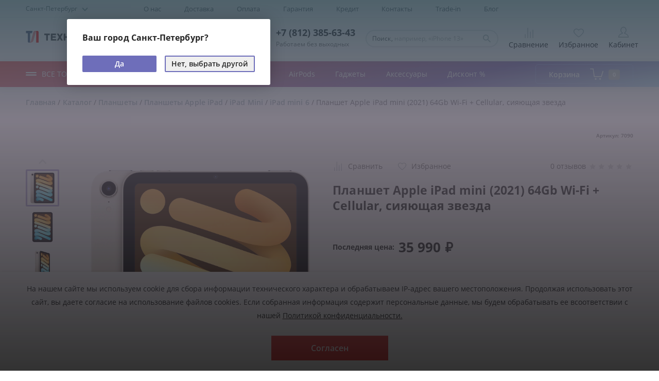

--- FILE ---
content_type: text/html; charset=UTF-8
request_url: https://technolove.ru/catalog/product/planshet_apple_ipad_mini_2021_64gb_wi_fi_cellular_siyayushchaya_zvezda/
body_size: 63154
content:
<!DOCTYPE html>
<html xml:lang="ru" lang="ru">

    <head>
        <meta name="viewport" content="target-densitydpi=device-dpi, width=device-width, user-scalable=no">
        <link rel="apple-touch-icon" sizes="180x180" href="/local/templates/technolove/images/favicon/apple-touch-icon.png">
        <link rel="icon" type="image/png" sizes="32x32" href="/local/templates/technolove/images/favicon/favicon-32x32.png">
        <link rel="icon" type="image/png" sizes="16x16" href="/local/templates/technolove/images/favicon/favicon-16x16.png">
        <link rel="manifest" href="/local/templates/technolove/images/favicon/site.webmanifest">
        <meta name="msapplication-TileColor" content="#da532c">
        <meta name="theme-color" content="#ffffff">
        <meta name="yandex-verification" content="fe310d26a91ad816" />
                                                                                            
        <meta http-equiv="Content-Type" content="text/html; charset=UTF-8" />
<meta name="robots" content="index, follow" />
<meta name="keywords" content=" iPad mini 6 (2021) Wi-Fi +Cellular,  iPad mini 6 (2021) Wi-Fi +Cellular Планшет Apple iPad mini (2021) 64Gb Wi-Fi + Cellular, сияющая звезда, купить электронику, электроника" />
<meta name="description" content=" iPad mini 6 (2021) Wi-Fi +Cellular Планшет Apple iPad mini (2021) 64Gb Wi-Fi + Cellular, сияющая звезда в магазине электроники Технолав" />
<link href="/bitrix/css/main/font-awesome.min.css?173141979523748" type="text/css"  rel="stylesheet" />
<link href="/bitrix/js/ui/design-tokens/dist/ui.design-tokens.min.css?173141979323463" type="text/css"  rel="stylesheet" />
<link href="/bitrix/js/ui/fonts/opensans/ui.font.opensans.min.css?17314197932320" type="text/css"  rel="stylesheet" />
<link href="/bitrix/js/main/popup/dist/main.popup.bundle.min.css?173141979426598" type="text/css"  rel="stylesheet" />
<link href="/bitrix/cache/css/s1/technolove/page_3589cf7620ab3cb83bf64e58ade7c76c/page_3589cf7620ab3cb83bf64e58ade7c76c_v1.css?176868362437893" type="text/css"  rel="stylesheet" />
<link href="/bitrix/cache/css/s1/technolove/template_ede0ca4fe0a7bb932df9f1732dc13121/template_ede0ca4fe0a7bb932df9f1732dc13121_v1.css?1768683605497797" type="text/css"  data-template-style="true" rel="stylesheet" />
<script>if(!window.BX)window.BX={};if(!window.BX.message)window.BX.message=function(mess){if(typeof mess==='object'){for(let i in mess) {BX.message[i]=mess[i];} return true;}};</script>
<script>(window.BX||top.BX).message({"JS_CORE_LOADING":"Загрузка...","JS_CORE_NO_DATA":"- Нет данных -","JS_CORE_WINDOW_CLOSE":"Закрыть","JS_CORE_WINDOW_EXPAND":"Развернуть","JS_CORE_WINDOW_NARROW":"Свернуть в окно","JS_CORE_WINDOW_SAVE":"Сохранить","JS_CORE_WINDOW_CANCEL":"Отменить","JS_CORE_WINDOW_CONTINUE":"Продолжить","JS_CORE_H":"ч","JS_CORE_M":"м","JS_CORE_S":"с","JSADM_AI_HIDE_EXTRA":"Скрыть лишние","JSADM_AI_ALL_NOTIF":"Показать все","JSADM_AUTH_REQ":"Требуется авторизация!","JS_CORE_WINDOW_AUTH":"Войти","JS_CORE_IMAGE_FULL":"Полный размер"});</script>

<script src="/bitrix/js/main/core/core.min.js?1731419794225422"></script>

<script>BX.Runtime.registerExtension({"name":"main.core","namespace":"BX","loaded":true});</script>
<script>BX.setJSList(["\/bitrix\/js\/main\/core\/core_ajax.js","\/bitrix\/js\/main\/core\/core_promise.js","\/bitrix\/js\/main\/polyfill\/promise\/js\/promise.js","\/bitrix\/js\/main\/loadext\/loadext.js","\/bitrix\/js\/main\/loadext\/extension.js","\/bitrix\/js\/main\/polyfill\/promise\/js\/promise.js","\/bitrix\/js\/main\/polyfill\/find\/js\/find.js","\/bitrix\/js\/main\/polyfill\/includes\/js\/includes.js","\/bitrix\/js\/main\/polyfill\/matches\/js\/matches.js","\/bitrix\/js\/ui\/polyfill\/closest\/js\/closest.js","\/bitrix\/js\/main\/polyfill\/fill\/main.polyfill.fill.js","\/bitrix\/js\/main\/polyfill\/find\/js\/find.js","\/bitrix\/js\/main\/polyfill\/matches\/js\/matches.js","\/bitrix\/js\/main\/polyfill\/core\/dist\/polyfill.bundle.js","\/bitrix\/js\/main\/core\/core.js","\/bitrix\/js\/main\/polyfill\/intersectionobserver\/js\/intersectionobserver.js","\/bitrix\/js\/main\/lazyload\/dist\/lazyload.bundle.js","\/bitrix\/js\/main\/polyfill\/core\/dist\/polyfill.bundle.js","\/bitrix\/js\/main\/parambag\/dist\/parambag.bundle.js"]);
</script>
<script>BX.Runtime.registerExtension({"name":"pull.protobuf","namespace":"BX","loaded":true});</script>
<script>BX.Runtime.registerExtension({"name":"rest.client","namespace":"window","loaded":true});</script>
<script>(window.BX||top.BX).message({"pull_server_enabled":"Y","pull_config_timestamp":1663692390,"pull_guest_mode":"N","pull_guest_user_id":0});(window.BX||top.BX).message({"PULL_OLD_REVISION":"Для продолжения корректной работы с сайтом необходимо перезагрузить страницу."});</script>
<script>BX.Runtime.registerExtension({"name":"pull.client","namespace":"BX","loaded":true});</script>
<script>BX.Runtime.registerExtension({"name":"pull","namespace":"window","loaded":true});</script>
<script>BX.Runtime.registerExtension({"name":"fx","namespace":"window","loaded":true});</script>
<script>BX.Runtime.registerExtension({"name":"ui.design-tokens","namespace":"window","loaded":true});</script>
<script>BX.Runtime.registerExtension({"name":"ui.fonts.opensans","namespace":"window","loaded":true});</script>
<script>BX.Runtime.registerExtension({"name":"main.popup","namespace":"BX.Main","loaded":true});</script>
<script>BX.Runtime.registerExtension({"name":"popup","namespace":"window","loaded":true});</script>
<script type="extension/settings" data-extension="currency.currency-core">{"region":"ru"}</script>
<script>BX.Runtime.registerExtension({"name":"currency.currency-core","namespace":"BX.Currency","loaded":true});</script>
<script>BX.Runtime.registerExtension({"name":"currency","namespace":"window","loaded":true});</script>
<script>(window.BX||top.BX).message({"LANGUAGE_ID":"ru","FORMAT_DATE":"DD.MM.YYYY","FORMAT_DATETIME":"DD.MM.YYYY HH:MI:SS","COOKIE_PREFIX":"BITRIX_SM","SERVER_TZ_OFFSET":"10800","UTF_MODE":"Y","SITE_ID":"s1","SITE_DIR":"\/","USER_ID":"","SERVER_TIME":1768791523,"USER_TZ_OFFSET":0,"USER_TZ_AUTO":"Y","bitrix_sessid":"4ea65d85c8fcba3235947a546a3a0674"});</script>


<script  src="/bitrix/cache/js/s1/technolove/kernel_main/kernel_main_v1.js?1768721952193434"></script>
<script src="/bitrix/js/pull/protobuf/protobuf.min.js?173141979276433"></script>
<script src="/bitrix/js/pull/protobuf/model.min.js?173141979214190"></script>
<script src="/bitrix/js/rest/client/rest.client.min.js?17314197939240"></script>
<script src="/bitrix/js/pull/client/pull.client.min.js?173141979249580"></script>
<script src="/bitrix/js/main/popup/dist/main.popup.bundle.min.js?173141979465824"></script>
<script src="/bitrix/js/currency/currency-core/dist/currency-core.bundle.min.js?17314197954569"></script>
<script src="/bitrix/js/currency/core_currency.min.js?1731419795835"></script>
<script src="https://my.pochtabank.ru/sdk/v2/pos-credit.js"></script>
<script src="https://my.pochtabank.ru/sdk/v1/pos-credit.js"></script>
<script>BX.setJSList(["\/bitrix\/js\/main\/core\/core_fx.js","\/bitrix\/js\/main\/session.js","\/bitrix\/js\/main\/pageobject\/pageobject.js","\/bitrix\/js\/main\/core\/core_window.js","\/bitrix\/js\/main\/date\/main.date.js","\/bitrix\/js\/main\/core\/core_date.js","\/bitrix\/js\/main\/dd.js","\/bitrix\/js\/main\/core\/core_uf.js","\/bitrix\/js\/main\/core\/core_dd.js","\/bitrix\/js\/main\/core\/core_tooltip.js","\/bitrix\/js\/main\/utils.js","\/local\/templates\/technolove\/components\/bitrix\/catalog.element\/.default\/script.js","\/local\/templates\/technolove\/components\/bitrix\/catalog.product.subscribe\/.default\/script.js","\/local\/templates\/technolove\/components\/realweb\/blank\/review-new\/script.js","\/local\/templates\/technolove\/components\/realweb\/blank\/credit\/script.js","\/local\/templates\/technolove\/components\/bitrix\/catalog.section\/product-list\/script.js","\/local\/templates\/technolove\/components\/bitrix\/catalog.item\/.default\/script.js","\/bitrix\/components\/bitrix\/catalog.store.amount\/templates\/.default\/script.js","\/local\/templates\/technolove\/components\/bitrix\/catalog.section\/bottom\/script.js","\/local\/templates\/technolove\/js\/all.js","\/local\/templates\/technolove\/js\/libs\/datepicker.min.js","\/local\/templates\/technolove\/js\/bundle.min.js","\/local\/templates\/technolove\/js\/libs\/simplebar\/simplebar.min.js","\/local\/templates\/technolove\/components\/bitrix\/catalog.compare.list\/count\/script.js","\/local\/templates\/technolove\/components\/bitrix\/menu\/topnav\/script.js","\/local\/templates\/technolove\/components\/realweb\/blank\/geoip\/script.js","\/bitrix\/components\/bitrix\/search.title\/script.js","\/local\/templates\/technolove\/components\/bitrix\/search.title\/header\/script.js","\/local\/templates\/technolove\/components\/bitrix\/sale.basket.basket.line\/header_mobile\/script.js","\/local\/templates\/technolove\/components\/bitrix\/menu\/menu-expanded\/script.js","\/local\/templates\/technolove\/components\/bitrix\/sale.basket.basket.line\/header_pc\/script.js","\/local\/templates\/technolove\/components\/realweb\/blank\/preorder\/script.js"]);</script>
<script>BX.setCSSList(["\/local\/templates\/technolove\/components\/bitrix\/catalog\/.default\/style.css","\/local\/templates\/technolove\/components\/bitrix\/catalog.product.subscribe\/.default\/style.css","\/local\/templates\/technolove\/components\/realweb\/blank\/review-new\/style.css","\/local\/templates\/technolove\/components\/realweb\/blank\/credit\/style.css","\/local\/templates\/technolove\/components\/bitrix\/catalog.section\/product-list\/style.css","\/local\/templates\/technolove\/components\/bitrix\/catalog.item\/.default\/style.css","\/bitrix\/components\/bitrix\/catalog.store.amount\/templates\/.default\/style.css","\/local\/templates\/technolove\/css\/datepicker.min.css","\/local\/templates\/technolove\/css\/template_styles.css","\/local\/templates\/technolove\/js\/libs\/simplebar\/simplebar.css","\/local\/templates\/technolove\/components\/bitrix\/catalog.compare.list\/count\/style.css","\/local\/templates\/technolove\/components\/bitrix\/menu\/topnav\/style.css","\/local\/templates\/technolove\/components\/bitrix\/menu\/topnav\/themes\/green\/colors.css","\/local\/templates\/technolove\/components\/bitrix\/search.title\/header\/style.css","\/local\/templates\/technolove\/components\/bitrix\/sale.basket.basket.line\/header_mobile\/style.css","\/local\/templates\/technolove\/components\/bitrix\/menu\/menu-expanded\/style.css","\/local\/templates\/technolove\/components\/bitrix\/menu\/menu-expanded\/themes\/green\/colors.css","\/local\/templates\/technolove\/components\/bitrix\/sale.basket.basket.line\/header_pc\/style.css","\/local\/templates\/technolove\/template_styles.css"]);</script>
<script type='text/javascript'>window['recaptchaFreeOptions']={'size':'invisible','theme':'light','badge':'bottomright','version':'','action':'','lang':'ru','key':'6Lcuyp0mAAAAAESOtKTkOBZeRdBPubhB9xTdfH2r'};</script>
<script type="text/javascript">"use strict";!function(r,c){var l=l||{};l.form_submit;var i=r.recaptchaFreeOptions;l.loadApi=function(){if(!c.getElementById("recaptchaApi")){var e=c.createElement("script");e.async=!0,e.id="recaptchaApi",e.src="//www.google.com/recaptcha/api.js?onload=RecaptchafreeLoaded&render=explicit&hl="+i.lang,e.onerror=function(){console.error('Failed to load "www.google.com/recaptcha/api.js"')},c.getElementsByTagName("head")[0].appendChild(e)}return!0},l.loaded=function(){if(l.renderById=l.renderByIdAfterLoad,l.renderAll(),"invisible"===i.size){c.addEventListener("submit",function(e){if(e.target&&"FORM"===e.target.tagName){var t=e.target.querySelector("div.g-recaptcha").getAttribute("data-widget");grecaptcha.execute(t),l.form_submit=e.target,e.preventDefault()}},!1);for(var e=c.querySelectorAll(".grecaptcha-badge"),t=1;t<e.length;t++)e[t].style.display="none"}r.jQuery&&jQuery(c).ajaxComplete(function(){l.reset()}),void 0!==r.BX.addCustomEvent&&r.BX.addCustomEvent("onAjaxSuccess",function(){l.reset()})},l.renderAll=function(){for(var e=c.querySelectorAll("div.g-recaptcha"),t=0;t<e.length;t++)e[t].hasAttribute("data-widget")||l.renderById(e[t].getAttribute("id"))},l.renderByIdAfterLoad=function(e){var t=c.getElementById(e),a=grecaptcha.render(t,{sitekey:t.hasAttribute("data-sitekey")?t.getAttribute("data-sitekey"):i.key,theme:t.hasAttribute("data-theme")?t.getAttribute("data-theme"):i.theme,size:t.hasAttribute("data-size")?t.getAttribute("data-size"):i.size,callback:t.hasAttribute("data-callback")?t.getAttribute("data-callback"):i.callback,badge:t.hasAttribute("data-badge")?t.getAttribute("data-badge"):i.badge});t.setAttribute("data-widget",a)},l.reset=function(){l.renderAll();for(var e=c.querySelectorAll("div.g-recaptcha[data-widget]"),t=0;t<e.length;t++){var a=e[t].getAttribute("data-widget");r.grecaptcha&&grecaptcha.reset(a)}},l.submitForm=function(e){if(void 0!==l.form_submit){var t=c.createElement("INPUT");t.setAttribute("type","hidden"),t.name="g-recaptcha-response",t.value=e,l.form_submit.appendChild(t);for(var a=l.form_submit.elements,r=0;r<a.length;r++)if("submit"===a[r].getAttribute("type")){var i=c.createElement("INPUT");i.setAttribute("type","hidden"),i.name=a[r].name,i.value=a[r].value,l.form_submit.appendChild(i)}c.createElement("form").submit.call(l.form_submit)}},l.throttle=function(a,r,i){var n,d,c,l=null,o=0;i=i||{};function u(){o=!1===i.leading?0:(new Date).getTime(),l=null,c=a.apply(n,d),l||(n=d=null)}return function(){var e=(new Date).getTime();o||!1!==i.leading||(o=e);var t=r-(e-o);return n=this,d=arguments,t<=0||r<t?(l&&(clearTimeout(l),l=null),o=e,c=a.apply(n,d),l||(n=d=null)):l||!1===i.trailing||(l=setTimeout(u,t)),c}},l.replaceCaptchaBx=function(){var e=c.body.querySelectorAll("form img");l.renderAll();for(var t=0;t<e.length;t++){var a=e[t];if(/\/bitrix\/tools\/captcha\.php\?(captcha_code|captcha_sid)=[0-9a-z]+/i.test(a.src)&&(a.src="[data-uri]",a.removeAttribute("width"),a.removeAttribute("height"),a.style.display="none",!a.parentNode.querySelector(".g-recaptcha"))){var r="d_recaptcha_"+Math.floor(16777215*Math.random()).toString(16),i=c.createElement("div");i.id=r,i.className="g-recaptcha",a.parentNode.appendChild(i),l.renderById(r)}}var n=c.querySelectorAll('form input[name="captcha_word"]');for(t=0;t<n.length;t++){var d=n[t];"none"!==d.style.display&&(d.style.display="none"),d.value=""}},l.init=function(){l.renderById=l.loadApi,c.addEventListener("DOMContentLoaded",function(){l.renderAll(),l.replaceCaptchaBx();var t=l.throttle(l.replaceCaptchaBx,200),e=r.MutationObserver||r.WebKitMutationObserver||r.MozMutationObserver;e?new e(function(e){e.forEach(function(e){"childList"===e.type&&0<e.addedNodes.length&&"IFRAME"!==e.addedNodes[0].tagName&&t()})}).observe(c.body,{attributes:!1,characterData:!1,childList:!0,subtree:!0,attributeOldValue:!1,characterDataOldValue:!1}):c.addEventListener("DOMNodeInserted",function(e){t()})})},l.init(),r.Recaptchafree=l,r.RecaptchafreeLoaded=l.loaded,r.RecaptchafreeSubmitForm=l.submitForm}(window,document);</script>
<script type="text/javascript">
					(function () {
						"use strict";

						var counter = function ()
						{
							var cookie = (function (name) {
								var parts = ("; " + document.cookie).split("; " + name + "=");
								if (parts.length == 2) {
									try {return JSON.parse(decodeURIComponent(parts.pop().split(";").shift()));}
									catch (e) {}
								}
							})("BITRIX_CONVERSION_CONTEXT_s1");

							if (cookie && cookie.EXPIRE >= BX.message("SERVER_TIME"))
								return;

							var request = new XMLHttpRequest();
							request.open("POST", "/bitrix/tools/conversion/ajax_counter.php", true);
							request.setRequestHeader("Content-type", "application/x-www-form-urlencoded");
							request.send(
								"SITE_ID="+encodeURIComponent("s1")+
								"&sessid="+encodeURIComponent(BX.bitrix_sessid())+
								"&HTTP_REFERER="+encodeURIComponent(document.referrer)
							);
						};

						if (window.frameRequestStart === true)
							BX.addCustomEvent("onFrameDataReceived", counter);
						else
							BX.ready(counter);
					})();
				</script>
<script src="https://cdn.jsdelivr.net/npm/mobile-detect@1.4.4/mobile-detect.min.js"></script>



<script  src="/bitrix/cache/js/s1/technolove/template_96aa705f5fd1cb29f897a64cf045044b/template_96aa705f5fd1cb29f897a64cf045044b_v1.js?17686836051253112"></script>
<script  src="/bitrix/cache/js/s1/technolove/page_4dc93e46ab2a5a332a8a252cbe0940c6/page_4dc93e46ab2a5a332a8a252cbe0940c6_v1.js?1768683624285259"></script>
<script>var _ba = _ba || []; _ba.push(["aid", "6d646c6d265073c8b798f71b66514af9"]); _ba.push(["host", "technolove.ru"]); _ba.push(["ad[ct][item]", "[base64]"]);_ba.push(["ad[ct][user_id]", function(){return BX.message("USER_ID") ? BX.message("USER_ID") : 0;}]);_ba.push(["ad[ct][recommendation]", function() {var rcmId = "";var cookieValue = BX.getCookie("BITRIX_SM_RCM_PRODUCT_LOG");var productId = 7090;var cItems = [];var cItem;if (cookieValue){cItems = cookieValue.split(".");}var i = cItems.length;while (i--){cItem = cItems[i].split("-");if (cItem[0] == productId){rcmId = cItem[1];break;}}return rcmId;}]);_ba.push(["ad[ct][v]", "2"]);(function() {var ba = document.createElement("script"); ba.type = "text/javascript"; ba.async = true;ba.src = (document.location.protocol == "https:" ? "https://" : "http://") + "bitrix.info/ba.js";var s = document.getElementsByTagName("script")[0];s.parentNode.insertBefore(ba, s);})();</script>


        <title>
            Планшет Apple iPad mini (2021) 64Gb Wi-Fi + Cellular, сияющая звезда в магазине Технолав        </title>
        <style>
            .tablebodytext {
                display: none;
            }
        </style>
        <script>
            var md = new MobileDetect(window.navigator.userAgent);
            window.compareItems = [];
        </script>
                    <!-- Google Tag Manager -->
<script data-skip-moving="true">
    (function (w, d, s, l, i) {
        w[l] = w[l] || [];
        w[l].push({
            'gtm.start': new Date().getTime(),
            event: 'gtm.js'
        });
        var f = d.getElementsByTagName(s)[0],
            j = d.createElement(s),
            dl = l != 'dataLayer' ? '&l=' + l : '';
        j.async = true;
        j.src =
            'https://www.googletagmanager.com/gtm.js?id=' + i + dl;
        f.parentNode.insertBefore(j, f);
    })(window, document, 'script', 'dataLayer', 'GTM-TWPD3J');
</script>
<!-- End Google Tag Manager -->
<script data-skip-moving="true" type="text/javascript">
    (function ct_load_script() {
        var ct = document.createElement('script');
        ct.type = 'text/javascript';
        ct.src = document.location.protocol + '//cc.calltracking.ru/phone.415b8.10567.async.js?nc=' + Math.floor(new Date().getTime() / 300000);
        var s = document.getElementsByTagName('script')[0];
        s.parentNode.insertBefore(ct, s);
    })();
</script>
                <link rel="canonical" href="https://technolove.ru/catalog/product/planshet_apple_ipad_mini_2021_64gb_wi_fi_cellular_siyayushchaya_zvezda/">
    </head>
    <body>
                    <!-- Google Tag Manager (noscript) -->
<noscript>
    <iframe src="https://www.googletagmanager.com/ns.html?id=GTM-TWPD3J" height="0" width="0" style="display:none;visibility:hidden"></iframe>
</noscript>
<!-- End Google Tag Manager (noscript) -->                <div id="panel">
                    </div>
        <div id="wrapper">
            <div class="mobile-menu">
                <ul class="mobile-menu__list">
                    <li class="mobile-menu__list__item">
                        <a class="mobile-menu__list__link modal-opener cityLinkPopupReaspekt" href="#choose-city">
                            <i class="icon-marker"></i> Санкт-Петербург                            <span class="mobile-menu__choose-city-label">изменить</span>
                        </a>
                        <div class="address">
    <div class="address__row address__row--top">
        <span class="address__item">
            <span class="contact-item__visual"><i class="icon-marker"></i>
            </span>СПб, ул. Профессора Попова, д. 27
        </span>
    </div>
    <div class="address__row address__row--bottom">
        <span class="address__subway">
            <svg viewBox="0 0 100 100" class="address__subway-icon">
                <use xlink:href="/local/templates/technolove/images/ico_subway.svg#icon"></use>
            </svg>
            Петроградская</span>
        <a class="address__link" href="/contacts#contacts-section">Режим работы</a>
    </div>
</div>
                    </li>
                </ul>
                <div class="mobile-menu__controls">
                    <div class="phone mobile-menu__phone">
                            <a href="tel:+78123856343" class="phone__number">+7 (812) 385-63-43</a>
                        Работаем без выходных                    </div>
                    <ul class="menu-list mobile-menu__menu-list">
                        <li class="menu-list__item mobile-menu__menu-list__item">
                            <a href="/compare/" class="menu-list__link">
                                <span class="menu-list__icon js-compare-count">
                                    <svg class="icon icon--compare">
                                        <use xlink:href="/local/templates/technolove/images/svg/symbols.svg?v=8g25s15sa361#icon-compare" />
                                    </svg>
                                                                    </span>
                                <span class="menu-list__text">Сравнение</span>
                            </a>
                        </li>
                        <li class="menu-list__item mobile-menu__menu-list__item">
                            <a href="/favorites/" class="menu-list__link js-favorite js-favorite_mobile">
                                <span class="menu-list__icon js-favorite-count">
                                    <i class="icon-heart"></i>
                                                                    </span>
                                <span class="menu-list__text">Избранное</span>
                            </a>
                        </li>
                    </ul>
                </div>
                <ul class="mobile-menu__list">
                    <li class="mobile-menu__list__item">
                        <a class="mobile-menu__list__link mobile-menu__list__link--red js-main-menu__opener" href="#">Каталог товаров
                            <i class="icon-arrow-right"></i>
                        </a>
                    </li>
                </ul>
                <ul class="page-header-list">
					<li class="page-header-list__item">
			<a href="/about/" class="page-header-list__link">О нас</a>
		</li>
					<li class="page-header-list__item">
			<a href="/delivery/" class="page-header-list__link">Доставка</a>
		</li>
					<li class="page-header-list__item">
			<a href="/payment/" class="page-header-list__link">Оплата</a>
		</li>
					<li class="page-header-list__item">
			<a href="/warranty/" class="page-header-list__link">Гарантия</a>
		</li>
					<li class="page-header-list__item">
			<a href="/credit/" class="page-header-list__link">Кредит</a>
		</li>
					<li class="page-header-list__item">
			<a href="/contacts/" class="page-header-list__link">Контакты</a>
		</li>
					<li class="page-header-list__item">
			<a href="/trade-in/" class="page-header-list__link">Trade-in</a>
		</li>
					<li class="page-header-list__item">
			<a href="/blog/" class="page-header-list__link">Блог</a>
		</li>
	</ul>                <div class="mobile-menu__btn-panel">
                                            <a href="#" class="btn btn--block btn-login auth-link">Войти</a>
                                    </div>
            </div>
            <header class="page-header" ref="the-header">
                <div class="page-header__top-panel">
                    <div class="container">
                        <div class="col-row align-center">
                            <div class="col l-2_5 t-auto">
                                <!--'start_frame_cache_axNMZh'-->
<a class="page-header__city" href="#">
    <span class="cityLinkPopupReaspekt linkReaspekt">
        Санкт-Петербург        <i class="icon-arrow-down"></i>
    </span>
</a>

<div id="your-city" class="modal modal__city" style="display: none;">
    <div class="mfp-bg my-mfp-slide-bottom mfp-ready"></div>
    <div class="modal__city__inner">
        <strong class="modal__city__title">Ваш город Санкт-Петербург?</strong>
        <div class="modal__btn-panel">
            <a href="#" onClick="return;" class="btn btn--small btn--accept close-modal">Да</a>
            <a href="#" class="btn btn--small btn--dismiss cityLinkPopupReaspekt">Нет, выбрать другой</a>
        </div>
    </div>
</div>
<div id="city-accept" class="modal mfp-hide zoom-anim-dialog">
    <div class="modal__inner">
        <div class="city-accept__wrapper">
            <div class="city-accept__text">
                <strong class="modal__title">Ваш город Санкт-Петербург?</strong>
            </div>

            <div class="city-accept__buttons">
                <button class="btn city-accept__agree js-city-agree" type="button">Да</button>
                <button class="btn city-accept__disagree js-city-disagree" type="button">Нет, выбрать другой</button>
            </div>
        </div>
    </div>
</div>
    <script>
		$(document).ready(function () {
			cityAccept();
		});
    </script>
<script type="text/javascript">
	$('.cityLinkPopupReaspekt').click(function (e) {
		e.preventDefault();
		$.ajax({
			type: "POST",
			url: "/local/templates/technolove/components/realweb/blank/geoip/ajax_popup_city.php",
			success: function (data) {
				$('#choose-city').html(data);
				$.magnificPopup.open({
					items: {
						src: '#choose-city'
					},
					type: 'inline'
				});
			}
		});
	})
</script>

<!--'end_frame_cache_axNMZh'-->                            </div>

                            <div class="col l-9_5 t-auto">
                                <div class="page-header__top-panel-content">
                                    <div class="page-header__top-panel-menu">
                                        <ul class="page-header-list">
					<li class="page-header-list__item">
			<a href="/about/" class="page-header-list__link">О нас</a>
		</li>
					<li class="page-header-list__item">
			<a href="/delivery/" class="page-header-list__link">Доставка</a>
		</li>
					<li class="page-header-list__item">
			<a href="/payment/" class="page-header-list__link">Оплата</a>
		</li>
					<li class="page-header-list__item">
			<a href="/warranty/" class="page-header-list__link">Гарантия</a>
		</li>
					<li class="page-header-list__item">
			<a href="/credit/" class="page-header-list__link">Кредит</a>
		</li>
					<li class="page-header-list__item">
			<a href="/contacts/" class="page-header-list__link">Контакты</a>
		</li>
					<li class="page-header-list__item">
			<a href="/trade-in/" class="page-header-list__link">Trade-in</a>
		</li>
					<li class="page-header-list__item">
			<a href="/blog/" class="page-header-list__link">Блог</a>
		</li>
	</ul>                                    </div>
                                    <div class="page-header__top-panel-address">
                                        <div class="address">
    <div class="address__row address__row--top">
        <span class="address__item">
            <span class="contact-item__visual"><i class="icon-marker"></i>
            </span>СПб, ул. Профессора Попова, д. 27
        </span>
    </div>
    <div class="address__row address__row--bottom">
        <span class="address__subway">
            <svg viewBox="0 0 100 100" class="address__subway-icon">
                <use xlink:href="/local/templates/technolove/images/ico_subway.svg#icon"></use>
            </svg>
            Петроградская</span>
        <a class="address__link" href="/contacts#contacts-section">Режим работы</a>
    </div>
</div>
                                    </div>
                                </div>
                            </div>
                        </div>
                    </div>
                </div>
                <div class="page-header__main">
                    <div class="container">
                        <div class="col-row align-center">
                            <div class="col l-2_5 t-3 m-auto">
                                <strong class="logo">
                                                                            <a href="/">
                                            <img src="/local/templates/technolove/images/logo.svg" alt="Логотип компании Технолав">
                                        </a>
                                                                    </strong>
                            </div>
                            <div class="page-header__main-address">
                                <div class="address">
    <div class="address__row address__row--top">
        <span class="address__item">
            <span class="contact-item__visual"><i class="icon-marker"></i>
            </span>СПб, ул. Профессора Попова, д. 27
        </span>
    </div>
    <div class="address__row address__row--bottom">
        <span class="address__subway">
            <svg viewBox="0 0 100 100" class="address__subway-icon">
                <use xlink:href="/local/templates/technolove/images/ico_subway.svg#icon"></use>
            </svg>
            Петроградская</span>
        <a class="address__link" href="/contacts#contacts-section">Режим работы</a>
    </div>
</div>
                            </div>
                            <div class="col l-7 t-9 m-auto f-grow">
                                <div class="page-header__main-content">
                                    <div class="phone page-header__phone hide-on-ts">
                                            <a href="tel:+78123856343" class="phone__number">+7 (812) 385-63-43</a>
                                        Работаем без выходных                                    </div>
                                    	<form id="search" class="search-form page-header__search-form" action="/catalog/">
		<a href="#" class="search-form__close js-search-form__close"><i class="icon-close"></i></a>
		<div class="search-form__form-control">
			<input id="title-search-input" type="text" name="q" value="" autocomplete="off" class="search-form__input" required>
			<span class="search-form__placeholder">Поиск<span class="hide-on-m">, <span class="search-form__placeholder__example">например, «iPhone 13»</span></span></span>
			<button class="search-form__btn-search" name="s" type="submit"><i class="icon-search"></i></button>
		</div>

	</form>
<script>
	BX.ready(function() {
		new JCTitleSearch({
			'AJAX_PAGE': '/catalog/product/planshet_apple_ipad_mini_2021_64gb_wi_fi_cellular_siyayushchaya_zvezda/',
			'CONTAINER_ID': 'search',
			'INPUT_ID': 'title-search-input',
			'MIN_QUERY_LEN': 2
		});
	});
</script>                                    <ul class="menu-list page-header__menu-list">
                                        <li class="menu-list__item show-on-m">
                                                <a href="tel:+78123856343" class="menu-list__link">
                                                <span class="menu-list__icon">
                                                    <i class="icon-callback"></i>
                                                </span>
    </a>
                                        </li>
                                        <li class="menu-list__item hide-on-m">
                                            <a href="/compare/" class="menu-list__link">
                                                <span class="menu-list__icon js-compare-count">
                                                    <svg class="icon icon--compare">
                                                        <use xlink:href="/local/templates/technolove/images/svg/symbols.svg?v=8g25s15sa361#icon-compare" />
                                                    </svg>
                                                                                                    </span>
                                                <span class="menu-list__text">Сравнение</span>
                                            </a>
                                        </li>
                                        <li class="menu-list__item hide-on-m">
                                            <a href="/favorites/" class="menu-list__link">
                                                <span class="menu-list__icon js-favorite-count">
                                                    <i class="icon-heart"></i>
                                                                                                    </span>
                                                <span class="menu-list__text">Избранное</span>
                                            </a>
                                        </li>
                                        <li class="menu-list__item">
                                                                                            <a href="#" class="menu-list__link auth-link">
                                                                                                        <span class="menu-list__icon">
                                                        <i class="icon-user"></i>
                                                    </span>
                                                    <span class="menu-list__text">Кабинет</span>
                                                </a>
                                        </li>
                                        <li class="menu-list__item show-on-m">
                                            <script>
var bx_basketFKauiI = new BitrixSmallCart;
</script>
<div id="bx_basketFKauiI" class="bx-basket bx-opener"><!--'start_frame_cache_bx_basketFKauiI'-->
<a href="/personal/cart/" class="menu-list__link">
	<span class="menu-list__icon">
		<i class="icon-basket"></i>
			</span>
</a>
<!--'end_frame_cache_bx_basketFKauiI'--></div>
<script type="text/javascript">
	bx_basketFKauiI.siteId       = 's1';
	bx_basketFKauiI.cartId       = 'bx_basketFKauiI';
	bx_basketFKauiI.ajaxPath     = '/bitrix/components/bitrix/sale.basket.basket.line/ajax.php';
	bx_basketFKauiI.templateName = 'header_mobile';
	bx_basketFKauiI.arParams     =  {'PATH_TO_BASKET':'/personal/cart/','PATH_TO_PERSONAL':'/personal/','SHOW_PERSONAL_LINK':'N','SHOW_NUM_PRODUCTS':'Y','SHOW_TOTAL_PRICE':'N','SHOW_PRODUCTS':'Y','POSITION_FIXED':'N','SHOW_AUTHOR':'N','HIDE_ON_BASKET_PAGES':'N','PATH_TO_REGISTER':'/login/','PATH_TO_PROFILE':'/personal/','CITY':'Санкт-Петербург','MARKUP':false,'CACHE_TYPE':'A','PATH_TO_ORDER':'/personal/order/make/','SHOW_EMPTY_VALUES':'Y','SHOW_REGISTRATION':'N','PATH_TO_AUTHORIZE':'/login/','SHOW_DELAY':'Y','SHOW_NOTAVAIL':'Y','SHOW_IMAGE':'Y','SHOW_PRICE':'Y','SHOW_SUMMARY':'Y','POSITION_VERTICAL':'top','POSITION_HORIZONTAL':'right','MAX_IMAGE_SIZE':'70','AJAX':'N','~PATH_TO_BASKET':'/personal/cart/','~PATH_TO_PERSONAL':'/personal/','~SHOW_PERSONAL_LINK':'N','~SHOW_NUM_PRODUCTS':'Y','~SHOW_TOTAL_PRICE':'N','~SHOW_PRODUCTS':'Y','~POSITION_FIXED':'N','~SHOW_AUTHOR':'N','~HIDE_ON_BASKET_PAGES':'N','~PATH_TO_REGISTER':'/login/','~PATH_TO_PROFILE':'/personal/','~CITY':'Санкт-Петербург','~MARKUP':false,'~CACHE_TYPE':'A','~PATH_TO_ORDER':'/personal/order/make/','~SHOW_EMPTY_VALUES':'Y','~SHOW_REGISTRATION':'N','~PATH_TO_AUTHORIZE':'/login/','~SHOW_DELAY':'Y','~SHOW_NOTAVAIL':'Y','~SHOW_IMAGE':'Y','~SHOW_PRICE':'Y','~SHOW_SUMMARY':'Y','~POSITION_VERTICAL':'top','~POSITION_HORIZONTAL':'right','~MAX_IMAGE_SIZE':'70','~AJAX':'N','cartId':'bx_basketFKauiI'}; // TODO \Bitrix\Main\Web\Json::encode
	bx_basketFKauiI.closeMessage = 'Скрыть';
	bx_basketFKauiI.openMessage  = 'Раскрыть';
	bx_basketFKauiI.activate();
    if (!window.rw) {
        window.rw = {};
    }
    if (!window.rw.basketObjects) {
        window.rw.basketObjects = {};
    }
    window.rw.basketObjects.topMobile = bx_basketFKauiI;
</script>
                                        </li>
                                    </ul>
                                    <button type="button" class="page-header__hidden-menu-btn js-hidden-menu-btn">
                                        <span class="circles">
                                        </span>
                                        <span class="cross"></span>
                                    </button>
                                </div>
                            </div>
                        </div>
                    </div>
                </div>
                <div class="page-header__hidden-menu js-hidden-menu">
                    <div class="container">
                        <div class="col-row">
                            <ul class="page-header-list">
					<li class="page-header-list__item">
			<a href="/about/" class="page-header-list__link">О нас</a>
		</li>
					<li class="page-header-list__item">
			<a href="/delivery/" class="page-header-list__link">Доставка</a>
		</li>
					<li class="page-header-list__item">
			<a href="/payment/" class="page-header-list__link">Оплата</a>
		</li>
					<li class="page-header-list__item">
			<a href="/warranty/" class="page-header-list__link">Гарантия</a>
		</li>
					<li class="page-header-list__item">
			<a href="/credit/" class="page-header-list__link">Кредит</a>
		</li>
					<li class="page-header-list__item">
			<a href="/contacts/" class="page-header-list__link">Контакты</a>
		</li>
					<li class="page-header-list__item">
			<a href="/trade-in/" class="page-header-list__link">Trade-in</a>
		</li>
					<li class="page-header-list__item">
			<a href="/blog/" class="page-header-list__link">Блог</a>
		</li>
	</ul>                        </div>
                    </div>
                </div>
                <div class="page-header__nav">
                    <div class="container">
                        <div class="col-row align-center">
                            <div class="col l-2_5 d-2 t-auto">
                                <a href="#" class="page-header__burger js-page-header__burger">
                                    <i class="icon-burger-full"></i>
                                </a>
                                <div class="main-menu">
                                    <a href="#" class="main-menu__opener js-main-menu__opener">
                                        <i class="icon-burger"></i>
                                        Все товары
                                    </a>
                                    <div class="head-panel main-menu__head-panel">
                                        <a href="#" class="head-panel__back">
                                            <i class="icon-arrow-right"></i>
                                        </a>
                                        Каталог товаров
                                        <a href="#" class="head-panel__close">
                                            <i class="icon-close"></i>
                                        </a>
                                    </div>
                                    <div class="main-menu__expanded">
	<div class="container">
		<ul class="category-list">
							<!-- first level-->
								<li class="category-list__item">
					<a href="/catalog/smartfony/" class="category-list__link">Смартфоны<i class="icon-arrow-right"></i></a>
											<div class="category-list__expanded">
							<div class="head-panel category-list__head-panel">
								<a href="#" class="head-panel__back"><i class="icon-arrow-right"></i></a>
								Смартфоны								<a href="#" class="head-panel__close"><i class="icon-close"></i></a>
							</div>
															<ul class="main-menu__list">
																			<li class="category-list__item">
											<!-- <h4 class="main-menu__title">
												<a href="/catalog/apple-smartphones/" class="main-menu__title__link">Apple iPhone</a>
											</h4> -->
											<a href="/catalog/apple-smartphones/" class="category-list__link">Apple iPhone<i class="icon-arrow-right"></i></a>
											<div class="category-list__expanded">
												<div class="head-panel category-list__head-panel">
													<a href="#" class="head-panel__back"><i class="icon-arrow-right"></i></a>
													Apple iPhone													<a href="#" class="head-panel__close"><i class="icon-close"></i></a>
												</div>
																									<ul class="main-menu__list">
																													<li class="main-menu__item">
																<a href="/catalog/iphone_17_pro_max/" class="main-menu__link">
																	iPhone 17 Pro Max																</a>
															</li>
																													<li class="main-menu__item">
																<a href="/catalog/iphone_17_pro/" class="main-menu__link">
																	iPhone 17 Pro																</a>
															</li>
																													<li class="main-menu__item">
																<a href="/catalog/iphone_air/" class="main-menu__link">
																	iPhone Air																</a>
															</li>
																													<li class="main-menu__item">
																<a href="/catalog/iphone_17/" class="main-menu__link">
																	iPhone 17																</a>
															</li>
																													<li class="main-menu__item">
																<a href="/catalog/iphone_16_pro_max/" class="main-menu__link">
																	iPhone 16 Pro Max																</a>
															</li>
																													<li class="main-menu__item">
																<a href="/catalog/iphone_16_pro/" class="main-menu__link">
																	iPhone 16 Pro																</a>
															</li>
																													<li class="main-menu__item">
																<a href="/catalog/iphone_16_plus/" class="main-menu__link">
																	iPhone 16 Plus																</a>
															</li>
																													<li class="main-menu__item">
																<a href="/catalog/iphone_16/" class="main-menu__link">
																	iPhone 16																</a>
															</li>
																													<li class="main-menu__item">
																<a href="/catalog/iphone_16e/" class="main-menu__link">
																	iPhone 16e																</a>
															</li>
																													<li class="main-menu__item">
																<a href="/catalog/iphone_15_pro_max/" class="main-menu__link">
																	iPhone 15 Pro Max																</a>
															</li>
																													<li class="main-menu__item">
																<a href="/catalog/iphone_15_pro/" class="main-menu__link">
																	iPhone 15 Pro																</a>
															</li>
																													<li class="main-menu__item">
																<a href="/catalog/iphone_15_plus/" class="main-menu__link">
																	iPhone 15 Plus																</a>
															</li>
																													<li class="main-menu__item">
																<a href="/catalog/iphone_15_/" class="main-menu__link">
																	iPhone 15																</a>
															</li>
																													<li class="main-menu__item">
																<a href="/catalog/iphone_14_pro_max/" class="main-menu__link">
																	iPhone 14 Pro Max																</a>
															</li>
																													<li class="main-menu__item">
																<a href="/catalog/iphone_14_plus/" class="main-menu__link">
																	iPhone 14 Plus																</a>
															</li>
																													<li class="main-menu__item">
																<a href="/catalog/iphone_14_pro/" class="main-menu__link">
																	iPhone 14 Pro																</a>
															</li>
																													<li class="main-menu__item">
																<a href="/catalog/iphone_14/" class="main-menu__link">
																	iPhone 14																</a>
															</li>
																													<li class="main-menu__item">
																<a href="/catalog/iphone_13_pro/" class="main-menu__link">
																	iPhone 13 Pro																</a>
															</li>
																													<li class="main-menu__item">
																<a href="/catalog/iphone_13/" class="main-menu__link">
																	iPhone 13																</a>
															</li>
																													<li class="main-menu__item">
																<a href="/catalog/iphone_13_mini/" class="main-menu__link">
																	iPhone 13 mini																</a>
															</li>
																													<li class="main-menu__item">
																<a href="/catalog/iphone_12_pro/" class="main-menu__link">
																	iPhone 12 Pro																</a>
															</li>
																													<li class="main-menu__item">
																<a href="/catalog/iphone_12/" class="main-menu__link">
																	iPhone 12																</a>
															</li>
																													<li class="main-menu__item">
																<a href="/catalog/iphone_12_mini/" class="main-menu__link">
																	iPhone 12 Mini																</a>
															</li>
																													<li class="main-menu__item">
																<a href="/catalog/iphone_11/" class="main-menu__link">
																	iPhone 11																</a>
															</li>
																													<li class="main-menu__item">
																<a href="/catalog/iphone_se_2022/" class="main-menu__link">
																	iPhone SE 2022																</a>
															</li>
																													<li class="main-menu__item">
																<a href="/catalog/iphone_11_pro/" class="main-menu__link">
																	iPhone 11 Pro																</a>
															</li>
																													<li class="main-menu__item">
																<a href="/catalog/programmy_i_uslugi_/" class="main-menu__link">
																	Программы и услуги 																</a>
															</li>
																											</ul>
																							</div>
										</li>
																			<li class="category-list__item">
											<!-- <h4 class="main-menu__title">
												<a href="/catalog/xiaomi-smartphones/" class="main-menu__title__link">Xiaomi</a>
											</h4> -->
											<a href="/catalog/xiaomi-smartphones/" class="category-list__link">Xiaomi<i class="icon-arrow-right"></i></a>
											<div class="category-list__expanded">
												<div class="head-panel category-list__head-panel">
													<a href="#" class="head-panel__back"><i class="icon-arrow-right"></i></a>
													Xiaomi													<a href="#" class="head-panel__close"><i class="icon-close"></i></a>
												</div>
																									<ul class="main-menu__list">
																													<li class="main-menu__item">
																<a href="/catalog/poco_m6_pro/" class="main-menu__link">
																	Poco M6 Pro																</a>
															</li>
																													<li class="main-menu__item">
																<a href="/catalog/poco_f6_pro/" class="main-menu__link">
																	Poco F6 Pro																</a>
															</li>
																													<li class="main-menu__item">
																<a href="/catalog/poco_x5_/" class="main-menu__link">
																	Poco X5																</a>
															</li>
																													<li class="main-menu__item">
																<a href="/catalog/poco_x5_pro_5g/" class="main-menu__link">
																	Poco X5 Pro 5G																</a>
															</li>
																													<li class="main-menu__item">
																<a href="/catalog/poco_x6_pro_/" class="main-menu__link">
																	Poco X6 Pro 5G																</a>
															</li>
																													<li class="main-menu__item">
																<a href="/catalog/poco_x7/" class="main-menu__link">
																	Poco X7																</a>
															</li>
																													<li class="main-menu__item">
																<a href="/catalog/poco_x7_pro/" class="main-menu__link">
																	Poco X7 Pro																</a>
															</li>
																													<li class="main-menu__item">
																<a href="/catalog/redmi_12c/" class="main-menu__link">
																	Redmi 12C																</a>
															</li>
																													<li class="main-menu__item">
																<a href="/catalog/redmi_13c/" class="main-menu__link">
																	Redmi 13C																</a>
															</li>
																													<li class="main-menu__item">
																<a href="/catalog/redmi_14c/" class="main-menu__link">
																	Redmi 14C																</a>
															</li>
																													<li class="main-menu__item">
																<a href="/catalog/redmi_note_13/" class="main-menu__link">
																	Redmi Note 13																</a>
															</li>
																													<li class="main-menu__item">
																<a href="/catalog/redmi_note_13_pro/" class="main-menu__link">
																	Redmi Note 13 Pro																</a>
															</li>
																													<li class="main-menu__item">
																<a href="/catalog/redmi_note_13_pro_5g/" class="main-menu__link">
																	Redmi Note 13 Pro 5G																</a>
															</li>
																													<li class="main-menu__item">
																<a href="/catalog/redmi_note_13_proplus_5g/" class="main-menu__link">
																	Redmi Note 13 Pro+ 5G																</a>
															</li>
																													<li class="main-menu__item">
																<a href="/catalog/note_14_pro_4g/" class="main-menu__link">
																	Redmi Note 14 Pro 4G																</a>
															</li>
																													<li class="main-menu__item">
																<a href="/catalog/redmi_note_14_pro_5g/" class="main-menu__link">
																	Redmi Note 14 Pro 5G																</a>
															</li>
																													<li class="main-menu__item">
																<a href="/catalog/redmi_note_14_pro_plus_5g/" class="main-menu__link">
																	Redmi Note 14 Pro+ 5G																</a>
															</li>
																													<li class="main-menu__item">
																<a href="/catalog/xiaomi_13t/" class="main-menu__link">
																	Xiaomi 13T																</a>
															</li>
																													<li class="main-menu__item">
																<a href="/catalog/xiaomi_13t_pro/" class="main-menu__link">
																	Xiaomi 13T Pro																</a>
															</li>
																													<li class="main-menu__item">
																<a href="/catalog/xiaomi_14/" class="main-menu__link">
																	Xiaomi 14																</a>
															</li>
																													<li class="main-menu__item">
																<a href="/catalog/xiaomi_14t/" class="main-menu__link">
																	Xiaomi 14T																</a>
															</li>
																													<li class="main-menu__item">
																<a href="/catalog/xiaomi_14t_pro/" class="main-menu__link">
																	Xiaomi 14T Pro																</a>
															</li>
																													<li class="main-menu__item">
																<a href="/catalog/redmi_note_15_pro/" class="main-menu__link">
																	Redmi Note 15 Pro																</a>
															</li>
																													<li class="main-menu__item">
																<a href="/catalog/xiaomi_14_ultra/" class="main-menu__link">
																	Xiaomi 14 Ultra																</a>
															</li>
																													<li class="main-menu__item">
																<a href="/catalog/xiaomi_15/" class="main-menu__link">
																	Xiaomi 15																</a>
															</li>
																													<li class="main-menu__item">
																<a href="/catalog/xiaomi_15_ultra/" class="main-menu__link">
																	Xiaomi 15 Ultra																</a>
															</li>
																													<li class="main-menu__item">
																<a href="/catalog/xiaomi_15t/" class="main-menu__link">
																	Xiaomi 15T																</a>
															</li>
																													<li class="main-menu__item">
																<a href="/catalog/xiaomi_15t_pro/" class="main-menu__link">
																	Xiaomi 15T Pro																</a>
															</li>
																											</ul>
																							</div>
										</li>
																			<li class="category-list__item">
											<!-- <h4 class="main-menu__title">
												<a href="/catalog/samsung-smartphones/" class="main-menu__title__link">Samsung Galaxy</a>
											</h4> -->
											<a href="/catalog/samsung-smartphones/" class="category-list__link">Samsung Galaxy<i class="icon-arrow-right"></i></a>
											<div class="category-list__expanded">
												<div class="head-panel category-list__head-panel">
													<a href="#" class="head-panel__back"><i class="icon-arrow-right"></i></a>
													Samsung Galaxy													<a href="#" class="head-panel__close"><i class="icon-close"></i></a>
												</div>
																									<ul class="main-menu__list">
																													<li class="main-menu__item">
																<a href="/catalog/galaxy_am/" class="main-menu__link">
																	Galaxy A																</a>
															</li>
																													<li class="main-menu__item">
																<a href="/catalog/galaxy_s/" class="main-menu__link">
																	Galaxy S																</a>
															</li>
																													<li class="main-menu__item">
																<a href="/catalog/galaxy_z/" class="main-menu__link">
																	Galaxy Z																</a>
															</li>
																													<li class="main-menu__item">
																<a href="/catalog/galaxy_ma/" class="main-menu__link">
																	Galaxy M																</a>
															</li>
																											</ul>
																							</div>
										</li>
																			<li class="category-list__item">
											<!-- <h4 class="main-menu__title">
												<a href="/catalog/realme-smartphones/" class="main-menu__title__link">Realme</a>
											</h4> -->
											<a href="/catalog/realme-smartphones/" class="category-list__link">Realme<i class="icon-arrow-right"></i></a>
											<div class="category-list__expanded">
												<div class="head-panel category-list__head-panel">
													<a href="#" class="head-panel__back"><i class="icon-arrow-right"></i></a>
													Realme													<a href="#" class="head-panel__close"><i class="icon-close"></i></a>
												</div>
																									<ul class="main-menu__list">
																													<li class="main-menu__item">
																<a href="/catalog/realme_gt_master_edition/" class="main-menu__link">
																	Realme GT Master Edition																</a>
															</li>
																											</ul>
																							</div>
										</li>
																			<li class="category-list__item">
											<!-- <h4 class="main-menu__title">
												<a href="/catalog/honor-smartphones/" class="main-menu__title__link">Honor</a>
											</h4> -->
											<a href="/catalog/honor-smartphones/" class="category-list__link">Honor<i class="icon-arrow-right"></i></a>
											<div class="category-list__expanded">
												<div class="head-panel category-list__head-panel">
													<a href="#" class="head-panel__back"><i class="icon-arrow-right"></i></a>
													Honor													<a href="#" class="head-panel__close"><i class="icon-close"></i></a>
												</div>
																									<ul class="main-menu__list">
																													<li class="main-menu__item">
																<a href="/catalog/honor_50/" class="main-menu__link">
																	Honor 50																</a>
															</li>
																											</ul>
																							</div>
										</li>
																			<li class="category-list__item">
											<!-- <h4 class="main-menu__title">
												<a href="/catalog/google-smartphones/" class="main-menu__title__link">Google</a>
											</h4> -->
											<a href="/catalog/google-smartphones/" class="category-list__link">Google<i class="icon-arrow-right"></i></a>
											<div class="category-list__expanded">
												<div class="head-panel category-list__head-panel">
													<a href="#" class="head-panel__back"><i class="icon-arrow-right"></i></a>
													Google													<a href="#" class="head-panel__close"><i class="icon-close"></i></a>
												</div>
																									<ul class="main-menu__list">
																													<li class="main-menu__item">
																<a href="/catalog/pixel_10_pro_xl/" class="main-menu__link">
																	Pixel 10 Pro XL																</a>
															</li>
																													<li class="main-menu__item">
																<a href="/catalog/pixel_10/" class="main-menu__link">
																	Pixel 10																</a>
															</li>
																													<li class="main-menu__item">
																<a href="/catalog/pixel_9_pro_xl/" class="main-menu__link">
																	Pixel 9 Pro XL																</a>
															</li>
																													<li class="main-menu__item">
																<a href="/catalog/pixel_9_pro/" class="main-menu__link">
																	Pixel 9 Pro																</a>
															</li>
																													<li class="main-menu__item">
																<a href="/catalog/pixel_9/" class="main-menu__link">
																	Pixel 9																</a>
															</li>
																													<li class="main-menu__item">
																<a href="/catalog/pixel_8_pro/" class="main-menu__link">
																	Pixel 8 Pro																</a>
															</li>
																													<li class="main-menu__item">
																<a href="/catalog/pixel_7_pro/" class="main-menu__link">
																	Pixel 7 Pro																</a>
															</li>
																													<li class="main-menu__item">
																<a href="/catalog/pixel_8/" class="main-menu__link">
																	Pixel 8																</a>
															</li>
																													<li class="main-menu__item">
																<a href="/catalog/pixel_7/" class="main-menu__link">
																	Pixel 7																</a>
															</li>
																													<li class="main-menu__item">
																<a href="/catalog/pixel_7a/" class="main-menu__link">
																	Pixel 7A																</a>
															</li>
																													<li class="main-menu__item">
																<a href="/catalog/pixel_6a/" class="main-menu__link">
																	Pixel 6A																</a>
															</li>
																											</ul>
																							</div>
										</li>
																			<li class="category-list__item">
											<!-- <h4 class="main-menu__title">
												<a href="/catalog/huawei-smartphones/" class="main-menu__title__link">Huawei</a>
											</h4> -->
											<a href="/catalog/huawei-smartphones/" class="category-list__link">Huawei<i class="icon-arrow-right"></i></a>
											<div class="category-list__expanded">
												<div class="head-panel category-list__head-panel">
													<a href="#" class="head-panel__back"><i class="icon-arrow-right"></i></a>
													Huawei													<a href="#" class="head-panel__close"><i class="icon-close"></i></a>
												</div>
																									<ul class="main-menu__list">
																													<li class="main-menu__item">
																<a href="/catalog/pura_70/" class="main-menu__link">
																	Pura 70																</a>
															</li>
																													<li class="main-menu__item">
																<a href="/catalog/pura_70_pro/" class="main-menu__link">
																	Pura 70 Pro																</a>
															</li>
																											</ul>
																							</div>
										</li>
																			<li class="category-list__item">
											<!-- <h4 class="main-menu__title">
												<a href="/catalog/oneplus-smartphones/" class="main-menu__title__link">OnePlus</a>
											</h4> -->
											<a href="/catalog/oneplus-smartphones/" class="category-list__link">OnePlus<i class="icon-arrow-right"></i></a>
											<div class="category-list__expanded">
												<div class="head-panel category-list__head-panel">
													<a href="#" class="head-panel__back"><i class="icon-arrow-right"></i></a>
													OnePlus													<a href="#" class="head-panel__close"><i class="icon-close"></i></a>
												</div>
																									<ul class="main-menu__list">
																													<li class="main-menu__item">
																<a href="/catalog/oneplus_8/" class="main-menu__link">
																	OnePlus 8																</a>
															</li>
																													<li class="main-menu__item">
																<a href="/catalog/oneplus_8_pro/" class="main-menu__link">
																	OnePlus 8 Pro																</a>
															</li>
																													<li class="main-menu__item">
																<a href="/catalog/oneplus_8t/" class="main-menu__link">
																	OnePlus 8T																</a>
															</li>
																													<li class="main-menu__item">
																<a href="/catalog/oneplus_nord/" class="main-menu__link">
																	OnePlus Nord																</a>
															</li>
																													<li class="main-menu__item">
																<a href="/catalog/oneplus_nord_n10_5g/" class="main-menu__link">
																	OnePlus Nord N10 5G																</a>
															</li>
																													<li class="main-menu__item">
																<a href="/catalog/oneplus_nord_n100/" class="main-menu__link">
																	OnePlus Nord N100																</a>
															</li>
																											</ul>
																							</div>
										</li>
																	</ul>
													</div>
									</li>
							<!-- first level-->
								<li class="category-list__item">
					<a href="/catalog/tablets/" class="category-list__link">Планшеты<i class="icon-arrow-right"></i></a>
											<div class="category-list__expanded">
							<div class="head-panel category-list__head-panel">
								<a href="#" class="head-panel__back"><i class="icon-arrow-right"></i></a>
								Планшеты								<a href="#" class="head-panel__close"><i class="icon-close"></i></a>
							</div>
															<ul class="main-menu__list">
																			<li class="category-list__item">
											<!-- <h4 class="main-menu__title">
												<a href="/catalog/apple-tablets/" class="main-menu__title__link">Планшеты Apple iPad</a>
											</h4> -->
											<a href="/catalog/apple-tablets/" class="category-list__link">Планшеты Apple iPad<i class="icon-arrow-right"></i></a>
											<div class="category-list__expanded">
												<div class="head-panel category-list__head-panel">
													<a href="#" class="head-panel__back"><i class="icon-arrow-right"></i></a>
													Планшеты Apple iPad													<a href="#" class="head-panel__close"><i class="icon-close"></i></a>
												</div>
																									<ul class="main-menu__list">
																													<li class="main-menu__item">
																<a href="/catalog/ipad_/" class="main-menu__link">
																	iPad 																</a>
															</li>
																													<li class="main-menu__item">
																<a href="/catalog/ipad_air/" class="main-menu__link">
																	iPad Air																</a>
															</li>
																													<li class="main-menu__item">
																<a href="/catalog/ipad-pro/" class="main-menu__link">
																	iPad Pro																</a>
															</li>
																													<li class="main-menu__item">
																<a href="/catalog/ipad-mini/" class="main-menu__link">
																	iPad Mini																</a>
															</li>
																											</ul>
																							</div>
										</li>
																			<li class="category-list__item">
											<!-- <h4 class="main-menu__title">
												<a href="/catalog/huawei-tablets/" class="main-menu__title__link">HUAWEI</a>
											</h4> -->
											<a href="/catalog/huawei-tablets/" class="category-list__link">HUAWEI</a>
											<div class="category-list__expanded category-list__expanded_empty">
												<div class="head-panel category-list__head-panel">
													<a href="#" class="head-panel__back"><i class="icon-arrow-right"></i></a>
													HUAWEI													<a href="#" class="head-panel__close"><i class="icon-close"></i></a>
												</div>
																							</div>
										</li>
																			<li class="category-list__item">
											<!-- <h4 class="main-menu__title">
												<a href="/catalog/microsoft-tablets/" class="main-menu__title__link">Microsoft</a>
											</h4> -->
											<a href="/catalog/microsoft-tablets/" class="category-list__link">Microsoft</a>
											<div class="category-list__expanded category-list__expanded_empty">
												<div class="head-panel category-list__head-panel">
													<a href="#" class="head-panel__back"><i class="icon-arrow-right"></i></a>
													Microsoft													<a href="#" class="head-panel__close"><i class="icon-close"></i></a>
												</div>
																							</div>
										</li>
																			<li class="category-list__item">
											<!-- <h4 class="main-menu__title">
												<a href="/catalog/samsung-tablets/" class="main-menu__title__link">Планшеты Samsung</a>
											</h4> -->
											<a href="/catalog/samsung-tablets/" class="category-list__link">Планшеты Samsung<i class="icon-arrow-right"></i></a>
											<div class="category-list__expanded">
												<div class="head-panel category-list__head-panel">
													<a href="#" class="head-panel__back"><i class="icon-arrow-right"></i></a>
													Планшеты Samsung													<a href="#" class="head-panel__close"><i class="icon-close"></i></a>
												</div>
																									<ul class="main-menu__list">
																													<li class="main-menu__item">
																<a href="/catalog/galaxy_tab_s7_fe/" class="main-menu__link">
																	Galaxy Tab S7 FE																</a>
															</li>
																													<li class="main-menu__item">
																<a href="/catalog/galaxy_tab_s7_plus/" class="main-menu__link">
																	Galaxy Tab S7+																</a>
															</li>
																											</ul>
																							</div>
										</li>
																			<li class="category-list__item">
											<!-- <h4 class="main-menu__title">
												<a href="/catalog/xiaomi-tablets/" class="main-menu__title__link">Планшеты Xiaomi</a>
											</h4> -->
											<a href="/catalog/xiaomi-tablets/" class="category-list__link">Планшеты Xiaomi<i class="icon-arrow-right"></i></a>
											<div class="category-list__expanded">
												<div class="head-panel category-list__head-panel">
													<a href="#" class="head-panel__back"><i class="icon-arrow-right"></i></a>
													Планшеты Xiaomi													<a href="#" class="head-panel__close"><i class="icon-close"></i></a>
												</div>
																									<ul class="main-menu__list">
																													<li class="main-menu__item">
																<a href="/catalog/pad_7/" class="main-menu__link">
																	Pad 7																</a>
															</li>
																													<li class="main-menu__item">
																<a href="/catalog/pad_7_pro/" class="main-menu__link">
																	Pad 7 Pro																</a>
															</li>
																													<li class="main-menu__item">
																<a href="/catalog/redmi_pad_se/" class="main-menu__link">
																	Redmi Pad SE																</a>
															</li>
																													<li class="main-menu__item">
																<a href="/catalog/redmi_pad_se_8_7/" class="main-menu__link">
																	Redmi Pad SE 8.7																</a>
															</li>
																													<li class="main-menu__item">
																<a href="/catalog/redmi_pad_pro/" class="main-menu__link">
																	Redmi Pad Pro																</a>
															</li>
																											</ul>
																							</div>
										</li>
																	</ul>
													</div>
									</li>
							<!-- first level-->
								<li class="category-list__item">
					<a href="/catalog/notebooks/" class="category-list__link">Ноутбуки<i class="icon-arrow-right"></i></a>
											<div class="category-list__expanded">
							<div class="head-panel category-list__head-panel">
								<a href="#" class="head-panel__back"><i class="icon-arrow-right"></i></a>
								Ноутбуки								<a href="#" class="head-panel__close"><i class="icon-close"></i></a>
							</div>
															<ul class="main-menu__list">
																			<li class="category-list__item">
											<!-- <h4 class="main-menu__title">
												<a href="/catalog/apple-notebooks/" class="main-menu__title__link">Apple Macbook </a>
											</h4> -->
											<a href="/catalog/apple-notebooks/" class="category-list__link">Apple Macbook <i class="icon-arrow-right"></i></a>
											<div class="category-list__expanded">
												<div class="head-panel category-list__head-panel">
													<a href="#" class="head-panel__back"><i class="icon-arrow-right"></i></a>
													Apple Macbook 													<a href="#" class="head-panel__close"><i class="icon-close"></i></a>
												</div>
																									<ul class="main-menu__list">
																													<li class="main-menu__item">
																<a href="/catalog/macbook_air/" class="main-menu__link">
																	MacBook Air																</a>
															</li>
																													<li class="main-menu__item">
																<a href="/catalog/macbook_pro/" class="main-menu__link">
																	MacBook Pro																</a>
															</li>
																											</ul>
																							</div>
										</li>
																	</ul>
													</div>
									</li>
							<!-- first level-->
								<li class="category-list__item">
					<a href="/catalog/aksessuary/" class="category-list__link">Аксессуары<i class="icon-arrow-right"></i></a>
											<div class="category-list__expanded">
							<div class="head-panel category-list__head-panel">
								<a href="#" class="head-panel__back"><i class="icon-arrow-right"></i></a>
								Аксессуары								<a href="#" class="head-panel__close"><i class="icon-close"></i></a>
							</div>
															<ul class="main-menu__list">
																			<li class="category-list__item">
											<!-- <h4 class="main-menu__title">
												<a href="/catalog/dlya_iphone/" class="main-menu__title__link">Аксессуары для iPhone</a>
											</h4> -->
											<a href="/catalog/dlya_iphone/" class="category-list__link">Аксессуары для iPhone<i class="icon-arrow-right"></i></a>
											<div class="category-list__expanded">
												<div class="head-panel category-list__head-panel">
													<a href="#" class="head-panel__back"><i class="icon-arrow-right"></i></a>
													Аксессуары для iPhone													<a href="#" class="head-panel__close"><i class="icon-close"></i></a>
												</div>
																									<ul class="main-menu__list">
																													<li class="main-menu__item">
																<a href="/catalog/aksessuary_dlya_iphone_17_pro_max/" class="main-menu__link">
																	Аксессуары_для iPhone 17 Pro Max																</a>
															</li>
																													<li class="main-menu__item">
																<a href="/catalog/aksessuary_dlya_iphone_17_pro/" class="main-menu__link">
																	Аксессуары_для iPhone 17 Pro																</a>
															</li>
																													<li class="main-menu__item">
																<a href="/catalog/aksessuary_dlya_iphone_air/" class="main-menu__link">
																	Аксессуары_для iPhone Air																</a>
															</li>
																													<li class="main-menu__item">
																<a href="/catalog/aksessuary_dlya_iphone_17/" class="main-menu__link">
																	Аксессуары_для iPhone 17																</a>
															</li>
																													<li class="main-menu__item">
																<a href="/catalog/aksessuary_dlya_iphone_16_pro_max/" class="main-menu__link">
																	Аксессуары_для iPhone 16 Pro Max																</a>
															</li>
																													<li class="main-menu__item">
																<a href="/catalog/aksessuary_dlya_iphone_16_pro/" class="main-menu__link">
																	Аксессуары_для iPhone 16 Pro																</a>
															</li>
																													<li class="main-menu__item">
																<a href="/catalog/aksessuary_dlya_iphone_16_plus/" class="main-menu__link">
																	Аксессуары_для iPhone 16 Plus																</a>
															</li>
																													<li class="main-menu__item">
																<a href="/catalog/aksessuary_dlya_iphone_16/" class="main-menu__link">
																	Аксессуары_для iPhone 16																</a>
															</li>
																													<li class="main-menu__item">
																<a href="/catalog/aksessuary_dlya_iphone_16e/" class="main-menu__link">
																	Аксессуары_для iPhone 16e																</a>
															</li>
																													<li class="main-menu__item">
																<a href="/catalog/dlya_iphone_15_pro_max_/" class="main-menu__link">
																	Аксессуары_для iPhone 15 Pro Max																</a>
															</li>
																													<li class="main-menu__item">
																<a href="/catalog/dlya_iphone_15_pro/" class="main-menu__link">
																	Аксессуары_для iPhone 15 Pro																</a>
															</li>
																													<li class="main-menu__item">
																<a href="/catalog/dlya_iphone_15_plus/" class="main-menu__link">
																	Аксессуары_для iPhone 15 Plus																</a>
															</li>
																													<li class="main-menu__item">
																<a href="/catalog/dlya_iphone_15/" class="main-menu__link">
																	Аксессуары_для iPhone 15																</a>
															</li>
																													<li class="main-menu__item">
																<a href="/catalog/dlya_iphone_14_pro_max/" class="main-menu__link">
																	Аксессуары_для iPhone 14 Pro Max																</a>
															</li>
																													<li class="main-menu__item">
																<a href="/catalog/dlya_iphone_14_plus/" class="main-menu__link">
																	Аксессуары_для iPhone 14 Plus																</a>
															</li>
																													<li class="main-menu__item">
																<a href="/catalog/dlya_iphone_14_pro/" class="main-menu__link">
																	Аксессуары_для iPhone 14 Pro																</a>
															</li>
																													<li class="main-menu__item">
																<a href="/catalog/dlya_iphone_14/" class="main-menu__link">
																	Аксессуары_для iPhone 14																</a>
															</li>
																													<li class="main-menu__item">
																<a href="/catalog/dlya_iphone_13_pro/" class="main-menu__link">
																	Аксессуары_для iPhone 13 Pro																</a>
															</li>
																													<li class="main-menu__item">
																<a href="/catalog/dlya_iphone_13/" class="main-menu__link">
																	Аксессуары_для iPhone 13																</a>
															</li>
																													<li class="main-menu__item">
																<a href="/catalog/dlya_iphone_11_pro/" class="main-menu__link">
																	Аксессуары_для iPhone 11 Pro																</a>
															</li>
																													<li class="main-menu__item">
																<a href="/catalog/dlya_iphone_11/" class="main-menu__link">
																	Аксессуары_для iPhone 11																</a>
															</li>
																													<li class="main-menu__item">
																<a href="/catalog/dlya_iphone_xr/" class="main-menu__link">
																	для iPhone Xr																</a>
															</li>
																													<li class="main-menu__item">
																<a href="/catalog/dlya_iphone_7_8/" class="main-menu__link">
																	для iPhone 7/8																</a>
															</li>
																													<li class="main-menu__item">
																<a href="/catalog/dlya_iphone_6_6s/" class="main-menu__link">
																	для iPhone 6/6S																</a>
															</li>
																													<li class="main-menu__item">
																<a href="/catalog/dlya_iphone_13_mini/" class="main-menu__link">
																	для iPhone 13 mini																</a>
															</li>
																													<li class="main-menu__item">
																<a href="/catalog/dlya_iphone_13_pro_max/" class="main-menu__link">
																	для iPhone 13 Pro Max																</a>
															</li>
																													<li class="main-menu__item">
																<a href="/catalog/dlya_iphone_se/" class="main-menu__link">
																	для iPhone SE																</a>
															</li>
																											</ul>
																							</div>
										</li>
																			<li class="category-list__item">
											<!-- <h4 class="main-menu__title">
												<a href="/catalog/dlya_ipad/" class="main-menu__title__link">Аксессуары для iPad</a>
											</h4> -->
											<a href="/catalog/dlya_ipad/" class="category-list__link">Аксессуары для iPad<i class="icon-arrow-right"></i></a>
											<div class="category-list__expanded">
												<div class="head-panel category-list__head-panel">
													<a href="#" class="head-panel__back"><i class="icon-arrow-right"></i></a>
													Аксессуары для iPad													<a href="#" class="head-panel__close"><i class="icon-close"></i></a>
												</div>
																									<ul class="main-menu__list">
																													<li class="main-menu__item">
																<a href="/catalog/dlya_ipad_1/" class="main-menu__link">
																	для iPad 																</a>
															</li>
																													<li class="main-menu__item">
																<a href="/catalog/dlya_ipad_air/" class="main-menu__link">
																	для iPad Air																</a>
															</li>
																													<li class="main-menu__item">
																<a href="/catalog/dlya_ipad_mini/" class="main-menu__link">
																	для iPad Mini																</a>
															</li>
																													<li class="main-menu__item">
																<a href="/catalog/dlya_ipad_pro/" class="main-menu__link">
																	для iPad Pro																</a>
															</li>
																											</ul>
																							</div>
										</li>
																			<li class="category-list__item">
											<!-- <h4 class="main-menu__title">
												<a href="/catalog/dlya_apple_watch/" class="main-menu__title__link">Аксессуары для Watch</a>
											</h4> -->
											<a href="/catalog/dlya_apple_watch/" class="category-list__link">Аксессуары для Watch<i class="icon-arrow-right"></i></a>
											<div class="category-list__expanded">
												<div class="head-panel category-list__head-panel">
													<a href="#" class="head-panel__back"><i class="icon-arrow-right"></i></a>
													Аксессуары для Watch													<a href="#" class="head-panel__close"><i class="icon-close"></i></a>
												</div>
																									<ul class="main-menu__list">
																													<li class="main-menu__item">
																<a href="/catalog/dlya_apple_watch_40_41_mm/" class="main-menu__link">
																	для Apple Watch 40/41 mm																</a>
															</li>
																													<li class="main-menu__item">
																<a href="/catalog/dlya_apple_watch_44_45_49_mm/" class="main-menu__link">
																	для Apple Watch 44/45/49 mm																</a>
															</li>
																											</ul>
																							</div>
										</li>
																			<li class="category-list__item">
											<!-- <h4 class="main-menu__title">
												<a href="/catalog/dlya_airpods/" class="main-menu__title__link">Аксессуары для AirPods</a>
											</h4> -->
											<a href="/catalog/dlya_airpods/" class="category-list__link">Аксессуары для AirPods<i class="icon-arrow-right"></i></a>
											<div class="category-list__expanded">
												<div class="head-panel category-list__head-panel">
													<a href="#" class="head-panel__back"><i class="icon-arrow-right"></i></a>
													Аксессуары для AirPods													<a href="#" class="head-panel__close"><i class="icon-close"></i></a>
												</div>
																									<ul class="main-menu__list">
																													<li class="main-menu__item">
																<a href="/catalog/dlya_airpods_2/" class="main-menu__link">
																	для Airpods 2																</a>
															</li>
																													<li class="main-menu__item">
																<a href="/catalog/dlya_airpods_3/" class="main-menu__link">
																	для AirPods 3																</a>
															</li>
																													<li class="main-menu__item">
																<a href="/catalog/dlya_airpods_4/" class="main-menu__link">
																	для AirPods 4																</a>
															</li>
																													<li class="main-menu__item">
																<a href="/catalog/dlya_airpods_pro/" class="main-menu__link">
																	для Airpods Pro																</a>
															</li>
																													<li class="main-menu__item">
																<a href="/catalog/dlya_airpods_pro_2/" class="main-menu__link">
																	для AirPods Pro 2																</a>
															</li>
																											</ul>
																							</div>
										</li>
																			<li class="category-list__item">
											<!-- <h4 class="main-menu__title">
												<a href="/catalog/dlya_mac/" class="main-menu__title__link">Аксессуары для Mac</a>
											</h4> -->
											<a href="/catalog/dlya_mac/" class="category-list__link">Аксессуары для Mac<i class="icon-arrow-right"></i></a>
											<div class="category-list__expanded">
												<div class="head-panel category-list__head-panel">
													<a href="#" class="head-panel__back"><i class="icon-arrow-right"></i></a>
													Аксессуары для Mac													<a href="#" class="head-panel__close"><i class="icon-close"></i></a>
												</div>
																									<ul class="main-menu__list">
																													<li class="main-menu__item">
																<a href="/catalog/dlya_macbook_pro/" class="main-menu__link">
																	для MacBook Pro																</a>
															</li>
																													<li class="main-menu__item">
																<a href="/catalog/dlya_macbook_air/" class="main-menu__link">
																	для MacBook Air																</a>
															</li>
																											</ul>
																							</div>
										</li>
																			<li class="category-list__item">
											<!-- <h4 class="main-menu__title">
												<a href="/catalog/dlya_samsung_/" class="main-menu__title__link">Аксессуары для Samsung</a>
											</h4> -->
											<a href="/catalog/dlya_samsung_/" class="category-list__link">Аксессуары для Samsung<i class="icon-arrow-right"></i></a>
											<div class="category-list__expanded">
												<div class="head-panel category-list__head-panel">
													<a href="#" class="head-panel__back"><i class="icon-arrow-right"></i></a>
													Аксессуары для Samsung													<a href="#" class="head-panel__close"><i class="icon-close"></i></a>
												</div>
																									<ul class="main-menu__list">
																													<li class="main-menu__item">
																<a href="/catalog/dlya_galaxy_a36/" class="main-menu__link">
																	 для Galaxy A36																</a>
															</li>
																													<li class="main-menu__item">
																<a href="/catalog/dlya_galaxy_a56/" class="main-menu__link">
																	 для Galaxy A56																</a>
															</li>
																													<li class="main-menu__item">
																<a href="/catalog/dlya_galaxy_a16/" class="main-menu__link">
																	для Galaxy A16																</a>
															</li>
																													<li class="main-menu__item">
																<a href="/catalog/dlya_galaxy_a34/" class="main-menu__link">
																	для Galaxy A34																</a>
															</li>
																													<li class="main-menu__item">
																<a href="/catalog/dlya_galaxy_a53/" class="main-menu__link">
																	для Galaxy A53																</a>
															</li>
																													<li class="main-menu__item">
																<a href="/catalog/dlya_galaxy_a54/" class="main-menu__link">
																	для Galaxy A54																</a>
															</li>
																													<li class="main-menu__item">
																<a href="/catalog/dlya_galaxy_a55/" class="main-menu__link">
																	для Galaxy A55																</a>
															</li>
																													<li class="main-menu__item">
																<a href="/catalog/dlya_galaxy_s21_fe/" class="main-menu__link">
																	для Galaxy S21 FE																</a>
															</li>
																													<li class="main-menu__item">
																<a href="/catalog/dlya_galaxy_s22/" class="main-menu__link">
																	для Galaxy S22																</a>
															</li>
																													<li class="main-menu__item">
																<a href="/catalog/dlya_galaxy_s23/" class="main-menu__link">
																	для Galaxy S23																</a>
															</li>
																													<li class="main-menu__item">
																<a href="/catalog/dlya_galaxy_s23_fe/" class="main-menu__link">
																	для Galaxy S23 FE																</a>
															</li>
																													<li class="main-menu__item">
																<a href="/catalog/dlya_galaxy_s23_plus/" class="main-menu__link">
																	для Galaxy S23 plus																</a>
															</li>
																													<li class="main-menu__item">
																<a href="/catalog/dlya_galaxy_s23_ultra/" class="main-menu__link">
																	для Galaxy S23 Ultra																</a>
															</li>
																													<li class="main-menu__item">
																<a href="/catalog/dlya_galaxy_s24/" class="main-menu__link">
																	для Galaxy S24																</a>
															</li>
																													<li class="main-menu__item">
																<a href="/catalog/dlya_galaxy_s24_fe/" class="main-menu__link">
																	для Galaxy S24 FE																</a>
															</li>
																													<li class="main-menu__item">
																<a href="/catalog/dlya_galaxy_s24_ultra/" class="main-menu__link">
																	для Galaxy S24 Ultra																</a>
															</li>
																													<li class="main-menu__item">
																<a href="/catalog/dlya_galaxy_s24%2B/" class="main-menu__link">
																	для Galaxy S24+																</a>
															</li>
																													<li class="main-menu__item">
																<a href="/catalog/dlya_galaxy_s25/" class="main-menu__link">
																	для Galaxy S25																</a>
															</li>
																													<li class="main-menu__item">
																<a href="/catalog/dlya_galaxy_s25_fe/" class="main-menu__link">
																	для Galaxy S25 FE																</a>
															</li>
																													<li class="main-menu__item">
																<a href="/catalog/dlya_galaxy_s25_ultra/" class="main-menu__link">
																	для Galaxy S25 Ultra																</a>
															</li>
																													<li class="main-menu__item">
																<a href="/catalog/dlya_galaxy_s25plus/" class="main-menu__link">
																	для Galaxy S25+																</a>
															</li>
																													<li class="main-menu__item">
																<a href="/catalog/dlya_galaxy_z_flip7/" class="main-menu__link">
																	для Galaxy Z Flip7																</a>
															</li>
																													<li class="main-menu__item">
																<a href="/catalog/dlya_galaxy_z_fold7/" class="main-menu__link">
																	для Galaxy Z Fold7																</a>
															</li>
																											</ul>
																							</div>
										</li>
																			<li class="category-list__item">
											<!-- <h4 class="main-menu__title">
												<a href="/catalog/dlya_xiaomi/" class="main-menu__title__link">Аксессуары для Xiaomi</a>
											</h4> -->
											<a href="/catalog/dlya_xiaomi/" class="category-list__link">Аксессуары для Xiaomi</a>
											<div class="category-list__expanded category-list__expanded_empty">
												<div class="head-panel category-list__head-panel">
													<a href="#" class="head-panel__back"><i class="icon-arrow-right"></i></a>
													Аксессуары для Xiaomi													<a href="#" class="head-panel__close"><i class="icon-close"></i></a>
												</div>
																							</div>
										</li>
																			<li class="category-list__item">
											<!-- <h4 class="main-menu__title">
												<a href="/catalog/zaryadnye_ustroystva/" class="main-menu__title__link">Зарядные устройства</a>
											</h4> -->
											<a href="/catalog/zaryadnye_ustroystva/" class="category-list__link">Зарядные устройства</a>
											<div class="category-list__expanded category-list__expanded_empty">
												<div class="head-panel category-list__head-panel">
													<a href="#" class="head-panel__back"><i class="icon-arrow-right"></i></a>
													Зарядные устройства													<a href="#" class="head-panel__close"><i class="icon-close"></i></a>
												</div>
																							</div>
										</li>
																			<li class="category-list__item">
											<!-- <h4 class="main-menu__title">
												<a href="/catalog/kabeli_i_perekhodniki/" class="main-menu__title__link">Кабели и переходники</a>
											</h4> -->
											<a href="/catalog/kabeli_i_perekhodniki/" class="category-list__link">Кабели и переходники</a>
											<div class="category-list__expanded category-list__expanded_empty">
												<div class="head-panel category-list__head-panel">
													<a href="#" class="head-panel__back"><i class="icon-arrow-right"></i></a>
													Кабели и переходники													<a href="#" class="head-panel__close"><i class="icon-close"></i></a>
												</div>
																							</div>
										</li>
																			<li class="category-list__item">
											<!-- <h4 class="main-menu__title">
												<a href="/catalog/dlya_avtomobilya/" class="main-menu__title__link">Аксессуары для автомобиля</a>
											</h4> -->
											<a href="/catalog/dlya_avtomobilya/" class="category-list__link">Аксессуары для автомобиля</a>
											<div class="category-list__expanded category-list__expanded_empty">
												<div class="head-panel category-list__head-panel">
													<a href="#" class="head-panel__back"><i class="icon-arrow-right"></i></a>
													Аксессуары для автомобиля													<a href="#" class="head-panel__close"><i class="icon-close"></i></a>
												</div>
																							</div>
										</li>
																			<li class="category-list__item">
											<!-- <h4 class="main-menu__title">
												<a href="/catalog/kartkholdery/" class="main-menu__title__link">Картхолдеры</a>
											</h4> -->
											<a href="/catalog/kartkholdery/" class="category-list__link">Картхолдеры</a>
											<div class="category-list__expanded category-list__expanded_empty">
												<div class="head-panel category-list__head-panel">
													<a href="#" class="head-panel__back"><i class="icon-arrow-right"></i></a>
													Картхолдеры													<a href="#" class="head-panel__close"><i class="icon-close"></i></a>
												</div>
																							</div>
										</li>
																			<li class="category-list__item">
											<!-- <h4 class="main-menu__title">
												<a href="/catalog/tv_pristavki/" class="main-menu__title__link">ТВ-приставки</a>
											</h4> -->
											<a href="/catalog/tv_pristavki/" class="category-list__link">ТВ-приставки</a>
											<div class="category-list__expanded category-list__expanded_empty">
												<div class="head-panel category-list__head-panel">
													<a href="#" class="head-panel__back"><i class="icon-arrow-right"></i></a>
													ТВ-приставки													<a href="#" class="head-panel__close"><i class="icon-close"></i></a>
												</div>
																							</div>
										</li>
																	</ul>
													</div>
									</li>
							<!-- first level-->
								<li class="category-list__item">
					<a href="/catalog/umnye-chasy-i-braslety/" class="category-list__link">Умные часы и браслеты<i class="icon-arrow-right"></i></a>
											<div class="category-list__expanded">
							<div class="head-panel category-list__head-panel">
								<a href="#" class="head-panel__back"><i class="icon-arrow-right"></i></a>
								Умные часы и браслеты								<a href="#" class="head-panel__close"><i class="icon-close"></i></a>
							</div>
															<ul class="main-menu__list">
																			<li class="category-list__item">
											<!-- <h4 class="main-menu__title">
												<a href="/catalog/apple-watches/" class="main-menu__title__link">Apple Watch</a>
											</h4> -->
											<a href="/catalog/apple-watches/" class="category-list__link">Apple Watch<i class="icon-arrow-right"></i></a>
											<div class="category-list__expanded">
												<div class="head-panel category-list__head-panel">
													<a href="#" class="head-panel__back"><i class="icon-arrow-right"></i></a>
													Apple Watch													<a href="#" class="head-panel__close"><i class="icon-close"></i></a>
												</div>
																									<ul class="main-menu__list">
																													<li class="main-menu__item">
																<a href="/catalog/watch_se/" class="main-menu__link">
																	Watch SE																</a>
															</li>
																													<li class="main-menu__item">
																<a href="/catalog/watch_series_7/" class="main-menu__link">
																	Watch Series 7																</a>
															</li>
																													<li class="main-menu__item">
																<a href="/catalog/watch_se_2022/" class="main-menu__link">
																	Watch SE 2																</a>
															</li>
																													<li class="main-menu__item">
																<a href="/catalog/watch_series_8/" class="main-menu__link">
																	Watch Series 8																</a>
															</li>
																													<li class="main-menu__item">
																<a href="/catalog/watch_ultra/" class="main-menu__link">
																	Watch Ultra																</a>
															</li>
																													<li class="main-menu__item">
																<a href="/catalog/watch_series_9/" class="main-menu__link">
																	Watch Series 9																</a>
															</li>
																													<li class="main-menu__item">
																<a href="/catalog/watch_ultra_2/" class="main-menu__link">
																	Watch Ultra 2																</a>
															</li>
																													<li class="main-menu__item">
																<a href="/catalog/watch_series_10/" class="main-menu__link">
																	Watch Series 10																</a>
															</li>
																													<li class="main-menu__item">
																<a href="/catalog/watch_ultra_2_2024/" class="main-menu__link">
																	Watch Ultra 2 (2024)																</a>
															</li>
																													<li class="main-menu__item">
																<a href="/catalog/watch_se_3/" class="main-menu__link">
																	Watch SE 3																</a>
															</li>
																													<li class="main-menu__item">
																<a href="/catalog/watch_series_11/" class="main-menu__link">
																	Watch Series 11																</a>
															</li>
																													<li class="main-menu__item">
																<a href="/catalog/watch_ultra_3_2025/" class="main-menu__link">
																	Watch Ultra 3 (2025)																</a>
															</li>
																											</ul>
																							</div>
										</li>
																			<li class="category-list__item">
											<!-- <h4 class="main-menu__title">
												<a href="/catalog/garmin-watches/" class="main-menu__title__link">Garmin</a>
											</h4> -->
											<a href="/catalog/garmin-watches/" class="category-list__link">Garmin<i class="icon-arrow-right"></i></a>
											<div class="category-list__expanded">
												<div class="head-panel category-list__head-panel">
													<a href="#" class="head-panel__back"><i class="icon-arrow-right"></i></a>
													Garmin													<a href="#" class="head-panel__close"><i class="icon-close"></i></a>
												</div>
																									<ul class="main-menu__list">
																													<li class="main-menu__item">
																<a href="/catalog/epix_pro_gen_2/" class="main-menu__link">
																	Epix Pro (Gen 2)																</a>
															</li>
																													<li class="main-menu__item">
																<a href="/catalog/fenix_8/" class="main-menu__link">
																	Fenix 8																</a>
															</li>
																													<li class="main-menu__item">
																<a href="/catalog/forerunner_265/" class="main-menu__link">
																	Forerunner 265																</a>
															</li>
																													<li class="main-menu__item">
																<a href="/catalog/forerunner_265s/" class="main-menu__link">
																	Forerunner 265S																</a>
															</li>
																													<li class="main-menu__item">
																<a href="/catalog/forerunner_965/" class="main-menu__link">
																	Forerunner 965																</a>
															</li>
																											</ul>
																							</div>
										</li>
																			<li class="category-list__item">
											<!-- <h4 class="main-menu__title">
												<a href="/catalog/google/" class="main-menu__title__link">Google</a>
											</h4> -->
											<a href="/catalog/google/" class="category-list__link">Google<i class="icon-arrow-right"></i></a>
											<div class="category-list__expanded">
												<div class="head-panel category-list__head-panel">
													<a href="#" class="head-panel__back"><i class="icon-arrow-right"></i></a>
													Google													<a href="#" class="head-panel__close"><i class="icon-close"></i></a>
												</div>
																									<ul class="main-menu__list">
																													<li class="main-menu__item">
																<a href="/catalog/pixel_watch/" class="main-menu__link">
																	Pixel Watch																</a>
															</li>
																													<li class="main-menu__item">
																<a href="/catalog/pixel_watch_2/" class="main-menu__link">
																	Pixel Watch 2																</a>
															</li>
																											</ul>
																							</div>
										</li>
																			<li class="category-list__item">
											<!-- <h4 class="main-menu__title">
												<a href="/catalog/samsung-watches/" class="main-menu__title__link">Samsung</a>
											</h4> -->
											<a href="/catalog/samsung-watches/" class="category-list__link">Samsung<i class="icon-arrow-right"></i></a>
											<div class="category-list__expanded">
												<div class="head-panel category-list__head-panel">
													<a href="#" class="head-panel__back"><i class="icon-arrow-right"></i></a>
													Samsung													<a href="#" class="head-panel__close"><i class="icon-close"></i></a>
												</div>
																									<ul class="main-menu__list">
																													<li class="main-menu__item">
																<a href="/catalog/galaxy_watch_fe/" class="main-menu__link">
																	Galaxy Watch FE																</a>
															</li>
																													<li class="main-menu__item">
																<a href="/catalog/galaxy_ultra/" class="main-menu__link">
																	Galaxy Watch Ultra																</a>
															</li>
																													<li class="main-menu__item">
																<a href="/catalog/galaxy_watch5/" class="main-menu__link">
																	Galaxy Watch5																</a>
															</li>
																													<li class="main-menu__item">
																<a href="/catalog/galaxy_watch_6/" class="main-menu__link">
																	Galaxy Watch6																</a>
															</li>
																													<li class="main-menu__item">
																<a href="/catalog/galaxy_watch_7/" class="main-menu__link">
																	Galaxy Watch7																</a>
															</li>
																													<li class="main-menu__item">
																<a href="/catalog/galaxy_watch8/" class="main-menu__link">
																	Galaxy Watch8																</a>
															</li>
																													<li class="main-menu__item">
																<a href="/catalog/galaxy_watch8_classic/" class="main-menu__link">
																	Galaxy Watch8 Classic																</a>
															</li>
																											</ul>
																							</div>
										</li>
																			<li class="category-list__item">
											<!-- <h4 class="main-menu__title">
												<a href="/catalog/xiomi-watches/" class="main-menu__title__link">Xiaomi</a>
											</h4> -->
											<a href="/catalog/xiomi-watches/" class="category-list__link">Xiaomi</a>
											<div class="category-list__expanded category-list__expanded_empty">
												<div class="head-panel category-list__head-panel">
													<a href="#" class="head-panel__back"><i class="icon-arrow-right"></i></a>
													Xiaomi													<a href="#" class="head-panel__close"><i class="icon-close"></i></a>
												</div>
																							</div>
										</li>
																	</ul>
													</div>
									</li>
							<!-- first level-->
								<li class="category-list__item">
					<a href="/catalog/naushniki_i_garnitury/" class="category-list__link">Наушники и гарнитуры<i class="icon-arrow-right"></i></a>
											<div class="category-list__expanded">
							<div class="head-panel category-list__head-panel">
								<a href="#" class="head-panel__back"><i class="icon-arrow-right"></i></a>
								Наушники и гарнитуры								<a href="#" class="head-panel__close"><i class="icon-close"></i></a>
							</div>
															<ul class="main-menu__list">
																			<li class="category-list__item">
											<!-- <h4 class="main-menu__title">
												<a href="/catalog/apple-headphones/" class="main-menu__title__link">Apple AirPods</a>
											</h4> -->
											<a href="/catalog/apple-headphones/" class="category-list__link">Apple AirPods<i class="icon-arrow-right"></i></a>
											<div class="category-list__expanded">
												<div class="head-panel category-list__head-panel">
													<a href="#" class="head-panel__back"><i class="icon-arrow-right"></i></a>
													Apple AirPods													<a href="#" class="head-panel__close"><i class="icon-close"></i></a>
												</div>
																									<ul class="main-menu__list">
																													<li class="main-menu__item">
																<a href="/catalog/airpods_2/" class="main-menu__link">
																	AirPods 2																</a>
															</li>
																													<li class="main-menu__item">
																<a href="/catalog/airpods_3_2021/" class="main-menu__link">
																	AirPods 3																</a>
															</li>
																													<li class="main-menu__item">
																<a href="/catalog/airpods_4/" class="main-menu__link">
																	AirPods 4																</a>
															</li>
																													<li class="main-menu__item">
																<a href="/catalog/airpods_max/" class="main-menu__link">
																	AirPods Max																</a>
															</li>
																													<li class="main-menu__item">
																<a href="/catalog/airpods_max_2/" class="main-menu__link">
																	AirPods Max 2																</a>
															</li>
																													<li class="main-menu__item">
																<a href="/catalog/airpods_pro/" class="main-menu__link">
																	AirPods Pro 2																</a>
															</li>
																													<li class="main-menu__item">
																<a href="/catalog/airpods_pro_3/" class="main-menu__link">
																	AirPods Pro 3																</a>
															</li>
																													<li class="main-menu__item">
																<a href="/catalog/airpods_pro_color/" class="main-menu__link">
																	AirPods Pro Color																</a>
															</li>
																													<li class="main-menu__item">
																<a href="/catalog/elementy_komplekta_airpods/" class="main-menu__link">
																	Элементы комплекта AirPods																</a>
															</li>
																											</ul>
																							</div>
										</li>
																			<li class="category-list__item">
											<!-- <h4 class="main-menu__title">
												<a href="/catalog/marshall/" class="main-menu__title__link">Marshall</a>
											</h4> -->
											<a href="/catalog/marshall/" class="category-list__link">Marshall<i class="icon-arrow-right"></i></a>
											<div class="category-list__expanded">
												<div class="head-panel category-list__head-panel">
													<a href="#" class="head-panel__back"><i class="icon-arrow-right"></i></a>
													Marshall													<a href="#" class="head-panel__close"><i class="icon-close"></i></a>
												</div>
																									<ul class="main-menu__list">
																													<li class="main-menu__item">
																<a href="/catalog/marshall_major_iv/" class="main-menu__link">
																	Marshall Major IV																</a>
															</li>
																													<li class="main-menu__item">
																<a href="/catalog/marshall_major_v/" class="main-menu__link">
																	Marshall Major V																</a>
															</li>
																											</ul>
																							</div>
										</li>
																			<li class="category-list__item">
											<!-- <h4 class="main-menu__title">
												<a href="/catalog/samsung-headphones/" class="main-menu__title__link">Samsung</a>
											</h4> -->
											<a href="/catalog/samsung-headphones/" class="category-list__link">Samsung<i class="icon-arrow-right"></i></a>
											<div class="category-list__expanded">
												<div class="head-panel category-list__head-panel">
													<a href="#" class="head-panel__back"><i class="icon-arrow-right"></i></a>
													Samsung													<a href="#" class="head-panel__close"><i class="icon-close"></i></a>
												</div>
																									<ul class="main-menu__list">
																													<li class="main-menu__item">
																<a href="/catalog/buds_fe/" class="main-menu__link">
																	Buds FE																</a>
															</li>
																													<li class="main-menu__item">
																<a href="/catalog/galaxy_buds_pro/" class="main-menu__link">
																	Galaxy Buds Pro																</a>
															</li>
																													<li class="main-menu__item">
																<a href="/catalog/galaxy_buds2/" class="main-menu__link">
																	Galaxy Buds2																</a>
															</li>
																													<li class="main-menu__item">
																<a href="/catalog/galaxy_buds_2_pro/" class="main-menu__link">
																	Galaxy Buds2 Pro																</a>
															</li>
																													<li class="main-menu__item">
																<a href="/catalog/galaxy_buds_3/" class="main-menu__link">
																	Galaxy Buds3																</a>
															</li>
																													<li class="main-menu__item">
																<a href="/catalog/galaxy_buds_3_pro/" class="main-menu__link">
																	Galaxy Buds3 Pro																</a>
															</li>
																											</ul>
																							</div>
										</li>
																			<li class="category-list__item">
											<!-- <h4 class="main-menu__title">
												<a href="/catalog/sony/" class="main-menu__title__link">Sony</a>
											</h4> -->
											<a href="/catalog/sony/" class="category-list__link">Sony<i class="icon-arrow-right"></i></a>
											<div class="category-list__expanded">
												<div class="head-panel category-list__head-panel">
													<a href="#" class="head-panel__back"><i class="icon-arrow-right"></i></a>
													Sony													<a href="#" class="head-panel__close"><i class="icon-close"></i></a>
												</div>
																									<ul class="main-menu__list">
																													<li class="main-menu__item">
																<a href="/catalog/sony_wh_1000xm4/" class="main-menu__link">
																	WH-1000XM4																</a>
															</li>
																													<li class="main-menu__item">
																<a href="/catalog/sony_wh_1000xm5/" class="main-menu__link">
																	WH-1000XM5																</a>
															</li>
																													<li class="main-menu__item">
																<a href="/catalog/sony_wh_1000xm6/" class="main-menu__link">
																	WH-1000XM6																</a>
															</li>
																													<li class="main-menu__item">
																<a href="/catalog/sony_wh_ult900n/" class="main-menu__link">
																	WH-ULT900N																</a>
															</li>
																											</ul>
																							</div>
										</li>
																	</ul>
													</div>
									</li>
							<!-- first level-->
								<li class="category-list__item">
					<a href="/catalog/igrovye_pristavki/" class="category-list__link">Игровые приставки<i class="icon-arrow-right"></i></a>
											<div class="category-list__expanded">
							<div class="head-panel category-list__head-panel">
								<a href="#" class="head-panel__back"><i class="icon-arrow-right"></i></a>
								Игровые приставки								<a href="#" class="head-panel__close"><i class="icon-close"></i></a>
							</div>
															<ul class="main-menu__list">
																			<li class="category-list__item">
											<!-- <h4 class="main-menu__title">
												<a href="/catalog/nintendo-gaming-consoles/" class="main-menu__title__link">Nintendo</a>
											</h4> -->
											<a href="/catalog/nintendo-gaming-consoles/" class="category-list__link">Nintendo</a>
											<div class="category-list__expanded category-list__expanded_empty">
												<div class="head-panel category-list__head-panel">
													<a href="#" class="head-panel__back"><i class="icon-arrow-right"></i></a>
													Nintendo													<a href="#" class="head-panel__close"><i class="icon-close"></i></a>
												</div>
																							</div>
										</li>
																			<li class="category-list__item">
											<!-- <h4 class="main-menu__title">
												<a href="/catalog/sony-gaming-consoles/" class="main-menu__title__link">Sony</a>
											</h4> -->
											<a href="/catalog/sony-gaming-consoles/" class="category-list__link">Sony</a>
											<div class="category-list__expanded category-list__expanded_empty">
												<div class="head-panel category-list__head-panel">
													<a href="#" class="head-panel__back"><i class="icon-arrow-right"></i></a>
													Sony													<a href="#" class="head-panel__close"><i class="icon-close"></i></a>
												</div>
																							</div>
										</li>
																			<li class="category-list__item">
											<!-- <h4 class="main-menu__title">
												<a href="/catalog/valve/" class="main-menu__title__link">Valve</a>
											</h4> -->
											<a href="/catalog/valve/" class="category-list__link">Valve<i class="icon-arrow-right"></i></a>
											<div class="category-list__expanded">
												<div class="head-panel category-list__head-panel">
													<a href="#" class="head-panel__back"><i class="icon-arrow-right"></i></a>
													Valve													<a href="#" class="head-panel__close"><i class="icon-close"></i></a>
												</div>
																									<ul class="main-menu__list">
																													<li class="main-menu__item">
																<a href="/catalog/valve_/" class="main-menu__link">
																	Valve 																</a>
															</li>
																											</ul>
																							</div>
										</li>
																			<li class="category-list__item">
											<!-- <h4 class="main-menu__title">
												<a href="/catalog/microsoft-gaming-consoles/" class="main-menu__title__link">Xbox</a>
											</h4> -->
											<a href="/catalog/microsoft-gaming-consoles/" class="category-list__link">Xbox</a>
											<div class="category-list__expanded category-list__expanded_empty">
												<div class="head-panel category-list__head-panel">
													<a href="#" class="head-panel__back"><i class="icon-arrow-right"></i></a>
													Xbox													<a href="#" class="head-panel__close"><i class="icon-close"></i></a>
												</div>
																							</div>
										</li>
																			<li class="category-list__item">
											<!-- <h4 class="main-menu__title">
												<a href="/catalog/aksessuary_dlya_playstation/" class="main-menu__title__link">Аксессуары для PlayStation</a>
											</h4> -->
											<a href="/catalog/aksessuary_dlya_playstation/" class="category-list__link">Аксессуары для PlayStation<i class="icon-arrow-right"></i></a>
											<div class="category-list__expanded">
												<div class="head-panel category-list__head-panel">
													<a href="#" class="head-panel__back"><i class="icon-arrow-right"></i></a>
													Аксессуары для PlayStation													<a href="#" class="head-panel__close"><i class="icon-close"></i></a>
												</div>
																									<ul class="main-menu__list">
																													<li class="main-menu__item">
																<a href="/catalog/geympad_sony_playstation_5/" class="main-menu__link">
																	Геймпад Sony PlayStation 5																</a>
															</li>
																											</ul>
																							</div>
										</li>
																			<li class="category-list__item">
											<!-- <h4 class="main-menu__title">
												<a href="/catalog/aksessuary_dlya_xbox/" class="main-menu__title__link">Аксессуары для Xbox</a>
											</h4> -->
											<a href="/catalog/aksessuary_dlya_xbox/" class="category-list__link">Аксессуары для Xbox<i class="icon-arrow-right"></i></a>
											<div class="category-list__expanded">
												<div class="head-panel category-list__head-panel">
													<a href="#" class="head-panel__back"><i class="icon-arrow-right"></i></a>
													Аксессуары для Xbox													<a href="#" class="head-panel__close"><i class="icon-close"></i></a>
												</div>
																									<ul class="main-menu__list">
																													<li class="main-menu__item">
																<a href="/catalog/geympady_dlya_xbox/" class="main-menu__link">
																	Геймпады для Xbox																</a>
															</li>
																											</ul>
																							</div>
										</li>
																			<li class="category-list__item">
											<!-- <h4 class="main-menu__title">
												<a href="/catalog/shlemy_i_ochki_vr/" class="main-menu__title__link">Шлемы и очки VR</a>
											</h4> -->
											<a href="/catalog/shlemy_i_ochki_vr/" class="category-list__link">Шлемы и очки VR<i class="icon-arrow-right"></i></a>
											<div class="category-list__expanded">
												<div class="head-panel category-list__head-panel">
													<a href="#" class="head-panel__back"><i class="icon-arrow-right"></i></a>
													Шлемы и очки VR													<a href="#" class="head-panel__close"><i class="icon-close"></i></a>
												</div>
																									<ul class="main-menu__list">
																													<li class="main-menu__item">
																<a href="/catalog/oculus/" class="main-menu__link">
																	Oculus																</a>
															</li>
																													<li class="main-menu__item">
																<a href="/catalog/sony_playstation_vr2/" class="main-menu__link">
																	Sony PlayStation VR2																</a>
															</li>
																											</ul>
																							</div>
										</li>
																	</ul>
													</div>
									</li>
							<!-- first level-->
								<li class="category-list__item">
					<a href="/catalog/kvadrokoptery/" class="category-list__link">Квадрокоптеры<i class="icon-arrow-right"></i></a>
											<div class="category-list__expanded">
							<div class="head-panel category-list__head-panel">
								<a href="#" class="head-panel__back"><i class="icon-arrow-right"></i></a>
								Квадрокоптеры								<a href="#" class="head-panel__close"><i class="icon-close"></i></a>
							</div>
															<ul class="main-menu__list">
																			<li class="category-list__item">
											<!-- <h4 class="main-menu__title">
												<a href="/catalog/dji-quadcopters/" class="main-menu__title__link">DJI</a>
											</h4> -->
											<a href="/catalog/dji-quadcopters/" class="category-list__link">DJI<i class="icon-arrow-right"></i></a>
											<div class="category-list__expanded">
												<div class="head-panel category-list__head-panel">
													<a href="#" class="head-panel__back"><i class="icon-arrow-right"></i></a>
													DJI													<a href="#" class="head-panel__close"><i class="icon-close"></i></a>
												</div>
																									<ul class="main-menu__list">
																													<li class="main-menu__item">
																<a href="/catalog/dji_mavic_air_2/" class="main-menu__link">
																	DJI Mavic Air 2																</a>
															</li>
																													<li class="main-menu__item">
																<a href="/catalog/dji_mavic_3/" class="main-menu__link">
																	DJI Mavic 3																</a>
															</li>
																													<li class="main-menu__item">
																<a href="/catalog/dji_mini_2/" class="main-menu__link">
																	DJI Mini 2																</a>
															</li>
																													<li class="main-menu__item">
																<a href="/catalog/dji_mini_3_pro/" class="main-menu__link">
																	DJI Mini 3 Pro																</a>
															</li>
																											</ul>
																							</div>
										</li>
																	</ul>
													</div>
									</li>
							<!-- first level-->
								<li class="category-list__item">
					<a href="/catalog/kompyutery/" class="category-list__link">Компьютеры<i class="icon-arrow-right"></i></a>
											<div class="category-list__expanded">
							<div class="head-panel category-list__head-panel">
								<a href="#" class="head-panel__back"><i class="icon-arrow-right"></i></a>
								Компьютеры								<a href="#" class="head-panel__close"><i class="icon-close"></i></a>
							</div>
															<ul class="main-menu__list">
																			<li class="category-list__item">
											<!-- <h4 class="main-menu__title">
												<a href="/catalog/apple-monoblocks/" class="main-menu__title__link">Apple</a>
											</h4> -->
											<a href="/catalog/apple-monoblocks/" class="category-list__link">Apple<i class="icon-arrow-right"></i></a>
											<div class="category-list__expanded">
												<div class="head-panel category-list__head-panel">
													<a href="#" class="head-panel__back"><i class="icon-arrow-right"></i></a>
													Apple													<a href="#" class="head-panel__close"><i class="icon-close"></i></a>
												</div>
																									<ul class="main-menu__list">
																													<li class="main-menu__item">
																<a href="/catalog/imac/" class="main-menu__link">
																	iMac																</a>
															</li>
																											</ul>
																							</div>
										</li>
																			<li class="category-list__item">
											<!-- <h4 class="main-menu__title">
												<a href="/catalog/komplektuyushchie_dlya_pk/" class="main-menu__title__link">Комплектующие для ПК</a>
											</h4> -->
											<a href="/catalog/komplektuyushchie_dlya_pk/" class="category-list__link">Комплектующие для ПК</a>
											<div class="category-list__expanded category-list__expanded_empty">
												<div class="head-panel category-list__head-panel">
													<a href="#" class="head-panel__back"><i class="icon-arrow-right"></i></a>
													Комплектующие для ПК													<a href="#" class="head-panel__close"><i class="icon-close"></i></a>
												</div>
																							</div>
										</li>
																	</ul>
													</div>
									</li>
							<!-- first level-->
								<li class="category-list__item">
					<a href="/catalog/portativnaya-akustika/" class="category-list__link">Портативная акустика<i class="icon-arrow-right"></i></a>
											<div class="category-list__expanded">
							<div class="head-panel category-list__head-panel">
								<a href="#" class="head-panel__back"><i class="icon-arrow-right"></i></a>
								Портативная акустика								<a href="#" class="head-panel__close"><i class="icon-close"></i></a>
							</div>
															<ul class="main-menu__list">
																			<li class="category-list__item">
											<!-- <h4 class="main-menu__title">
												<a href="/catalog/apple_/" class="main-menu__title__link">Apple</a>
											</h4> -->
											<a href="/catalog/apple_/" class="category-list__link">Apple<i class="icon-arrow-right"></i></a>
											<div class="category-list__expanded">
												<div class="head-panel category-list__head-panel">
													<a href="#" class="head-panel__back"><i class="icon-arrow-right"></i></a>
													Apple													<a href="#" class="head-panel__close"><i class="icon-close"></i></a>
												</div>
																									<ul class="main-menu__list">
																													<li class="main-menu__item">
																<a href="/catalog/homepod_2nd_generation/" class="main-menu__link">
																	HomePod 2nd Generation																</a>
															</li>
																													<li class="main-menu__item">
																<a href="/catalog/homepod_mini/" class="main-menu__link">
																	HomePod mini																</a>
															</li>
																											</ul>
																							</div>
										</li>
																			<li class="category-list__item">
											<!-- <h4 class="main-menu__title">
												<a href="/catalog/jbl-acoustics/" class="main-menu__title__link">JBL</a>
											</h4> -->
											<a href="/catalog/jbl-acoustics/" class="category-list__link">JBL<i class="icon-arrow-right"></i></a>
											<div class="category-list__expanded">
												<div class="head-panel category-list__head-panel">
													<a href="#" class="head-panel__back"><i class="icon-arrow-right"></i></a>
													JBL													<a href="#" class="head-panel__close"><i class="icon-close"></i></a>
												</div>
																									<ul class="main-menu__list">
																													<li class="main-menu__item">
																<a href="/catalog/jbl_charge_5/" class="main-menu__link">
																	JBL Charge 5																</a>
															</li>
																													<li class="main-menu__item">
																<a href="/catalog/jbl_flip_6/" class="main-menu__link">
																	JBL Flip 6																</a>
															</li>
																													<li class="main-menu__item">
																<a href="/catalog/jbl_partybox_110/" class="main-menu__link">
																	JBL Partybox 110																</a>
															</li>
																													<li class="main-menu__item">
																<a href="/catalog/jbl_partybox_310/" class="main-menu__link">
																	JBL Partybox 310																</a>
															</li>
																													<li class="main-menu__item">
																<a href="/catalog/jbl_partybox_710/" class="main-menu__link">
																	JBL Partybox 710																</a>
															</li>
																													<li class="main-menu__item">
																<a href="/catalog/jbl_pulse_5/" class="main-menu__link">
																	JBL Pulse 5																</a>
															</li>
																													<li class="main-menu__item">
																<a href="/catalog/jbl_xtreme_3/" class="main-menu__link">
																	JBL Xtreme 3																</a>
															</li>
																											</ul>
																							</div>
										</li>
																			<li class="category-list__item">
											<!-- <h4 class="main-menu__title">
												<a href="/catalog/marshall-acoustics/" class="main-menu__title__link">Marshall</a>
											</h4> -->
											<a href="/catalog/marshall-acoustics/" class="category-list__link">Marshall<i class="icon-arrow-right"></i></a>
											<div class="category-list__expanded">
												<div class="head-panel category-list__head-panel">
													<a href="#" class="head-panel__back"><i class="icon-arrow-right"></i></a>
													Marshall													<a href="#" class="head-panel__close"><i class="icon-close"></i></a>
												</div>
																									<ul class="main-menu__list">
																													<li class="main-menu__item">
																<a href="/catalog/marshall_acton/" class="main-menu__link">
																	Marshall Acton II																</a>
															</li>
																													<li class="main-menu__item">
																<a href="/catalog/marshall_acton_iii/" class="main-menu__link">
																	Marshall Acton III																</a>
															</li>
																													<li class="main-menu__item">
																<a href="/catalog/marshall_emberton_2/" class="main-menu__link">
																	Marshall Emberton II																</a>
															</li>
																													<li class="main-menu__item">
																<a href="/catalog/marshall_kilburn_ii/" class="main-menu__link">
																	Marshall Kilburn II																</a>
															</li>
																													<li class="main-menu__item">
																<a href="/catalog/marshall_stanmore_ii/" class="main-menu__link">
																	Marshall Stanmore II																</a>
															</li>
																													<li class="main-menu__item">
																<a href="/catalog/marshall_stanmore_iii/" class="main-menu__link">
																	Marshall Stanmore III																</a>
															</li>
																													<li class="main-menu__item">
																<a href="/catalog/marshall_woburn_ii/" class="main-menu__link">
																	Marshall Woburn II																</a>
															</li>
																													<li class="main-menu__item">
																<a href="/catalog/marshall_woburn_iii/" class="main-menu__link">
																	Marshall Woburn III																</a>
															</li>
																											</ul>
																							</div>
										</li>
																			<li class="category-list__item">
											<!-- <h4 class="main-menu__title">
												<a href="/catalog/yandeks/" class="main-menu__title__link">Яндекс</a>
											</h4> -->
											<a href="/catalog/yandeks/" class="category-list__link">Яндекс<i class="icon-arrow-right"></i></a>
											<div class="category-list__expanded">
												<div class="head-panel category-list__head-panel">
													<a href="#" class="head-panel__back"><i class="icon-arrow-right"></i></a>
													Яндекс													<a href="#" class="head-panel__close"><i class="icon-close"></i></a>
												</div>
																									<ul class="main-menu__list">
																													<li class="main-menu__item">
																<a href="/catalog/duo_maks_/" class="main-menu__link">
																	 Дуо Макс 																</a>
															</li>
																													<li class="main-menu__item">
																<a href="/catalog/maks/" class="main-menu__link">
																	Макс																</a>
															</li>
																													<li class="main-menu__item">
																<a href="/catalog/mini_plyus/" class="main-menu__link">
																	Мини Плюс																</a>
															</li>
																											</ul>
																							</div>
										</li>
																	</ul>
													</div>
									</li>
							<!-- first level-->
								<li class="category-list__item">
					<a href="/catalog/tekhnika_dlya_doma/" class="category-list__link">Техника для дома<i class="icon-arrow-right"></i></a>
											<div class="category-list__expanded">
							<div class="head-panel category-list__head-panel">
								<a href="#" class="head-panel__back"><i class="icon-arrow-right"></i></a>
								Техника для дома								<a href="#" class="head-panel__close"><i class="icon-close"></i></a>
							</div>
															<ul class="main-menu__list">
																			<li class="category-list__item">
											<!-- <h4 class="main-menu__title">
												<a href="/catalog/cushilka_dlya_ruk/" class="main-menu__title__link">Cушилка для рук</a>
											</h4> -->
											<a href="/catalog/cushilka_dlya_ruk/" class="category-list__link">Cушилка для рук</a>
											<div class="category-list__expanded category-list__expanded_empty">
												<div class="head-panel category-list__head-panel">
													<a href="#" class="head-panel__back"><i class="icon-arrow-right"></i></a>
													Cушилка для рук													<a href="#" class="head-panel__close"><i class="icon-close"></i></a>
												</div>
																							</div>
										</li>
																			<li class="category-list__item">
											<!-- <h4 class="main-menu__title">
												<a href="/catalog/krasota_i_zdorove/" class="main-menu__title__link">Красота и здоровье</a>
											</h4> -->
											<a href="/catalog/krasota_i_zdorove/" class="category-list__link">Красота и здоровье<i class="icon-arrow-right"></i></a>
											<div class="category-list__expanded">
												<div class="head-panel category-list__head-panel">
													<a href="#" class="head-panel__back"><i class="icon-arrow-right"></i></a>
													Красота и здоровье													<a href="#" class="head-panel__close"><i class="icon-close"></i></a>
												</div>
																									<ul class="main-menu__list">
																													<li class="main-menu__item">
																<a href="/catalog/vypryamiteli_/" class="main-menu__link">
																	Выпрямители 																</a>
															</li>
																													<li class="main-menu__item">
																<a href="/catalog/feny_i_staylery_/" class="main-menu__link">
																	Фены и стайлеры 																</a>
															</li>
																											</ul>
																							</div>
										</li>
																			<li class="category-list__item">
											<!-- <h4 class="main-menu__title">
												<a href="/catalog/pylesosy/" class="main-menu__title__link">Пылесосы</a>
											</h4> -->
											<a href="/catalog/pylesosy/" class="category-list__link">Пылесосы<i class="icon-arrow-right"></i></a>
											<div class="category-list__expanded">
												<div class="head-panel category-list__head-panel">
													<a href="#" class="head-panel__back"><i class="icon-arrow-right"></i></a>
													Пылесосы													<a href="#" class="head-panel__close"><i class="icon-close"></i></a>
												</div>
																									<ul class="main-menu__list">
																													<li class="main-menu__item">
																<a href="/catalog/dyson/" class="main-menu__link">
																	Dyson																</a>
															</li>
																													<li class="main-menu__item">
																<a href="/catalog/xiaomi/" class="main-menu__link">
																	Xiaomi																</a>
															</li>
																											</ul>
																							</div>
										</li>
																	</ul>
													</div>
									</li>
							<!-- first level-->
								<li class="category-list__item">
					<a href="/catalog/gadzhety/" class="category-list__link">Гаджеты<i class="icon-arrow-right"></i></a>
											<div class="category-list__expanded">
							<div class="head-panel category-list__head-panel">
								<a href="#" class="head-panel__back"><i class="icon-arrow-right"></i></a>
								Гаджеты								<a href="#" class="head-panel__close"><i class="icon-close"></i></a>
							</div>
															<ul class="main-menu__list">
																			<li class="category-list__item">
											<!-- <h4 class="main-menu__title">
												<a href="/catalog/trekery/" class="main-menu__title__link">Трекеры</a>
											</h4> -->
											<a href="/catalog/trekery/" class="category-list__link">Трекеры</a>
											<div class="category-list__expanded category-list__expanded_empty">
												<div class="head-panel category-list__head-panel">
													<a href="#" class="head-panel__back"><i class="icon-arrow-right"></i></a>
													Трекеры													<a href="#" class="head-panel__close"><i class="icon-close"></i></a>
												</div>
																							</div>
										</li>
																			<li class="category-list__item">
											<!-- <h4 class="main-menu__title">
												<a href="/catalog/ekshn_kamery/" class="main-menu__title__link">Экшн-камеры</a>
											</h4> -->
											<a href="/catalog/ekshn_kamery/" class="category-list__link">Экшн-камеры</a>
											<div class="category-list__expanded category-list__expanded_empty">
												<div class="head-panel category-list__head-panel">
													<a href="#" class="head-panel__back"><i class="icon-arrow-right"></i></a>
													Экшн-камеры													<a href="#" class="head-panel__close"><i class="icon-close"></i></a>
												</div>
																							</div>
										</li>
																	</ul>
													</div>
									</li>
							<!-- first level-->
								<li class="category-list__item">
					<a href="/catalog/tovary_so_skidkoy/" class="category-list__link">Товары со скидкой</a>
									</li>
					</ul>
	</div>
</div>                                </div>
                            </div>
                            <div class="col l-9_5 d-10 t-auto">
                                <div class="page-header__nav-content">
                                    

<ul class="nav-top-list js-cut-menu">
            <li class="nav-top-list__item">
            <a href="/catalog/apple-smartphones/" class="nav-top-list__link">iPhone</a>
                            <div class="nav-top-list__drop">
                    <ul class="nav-top-list__drop-list">
                                                    <li class="nav-top-list__drop-list__item">
                                <a href="/catalog/iphone_17_pro_max/" class="nav-top-list__drop-list__link">iPhone 17 Pro Max</a>
                            </li>
                                                    <li class="nav-top-list__drop-list__item">
                                <a href="/catalog/iphone_17_pro/" class="nav-top-list__drop-list__link">iPhone 17 Pro</a>
                            </li>
                                                    <li class="nav-top-list__drop-list__item">
                                <a href="/catalog/iphone_air/" class="nav-top-list__drop-list__link">iPhone Air</a>
                            </li>
                                                    <li class="nav-top-list__drop-list__item">
                                <a href="/catalog/iphone_17/" class="nav-top-list__drop-list__link">iPhone 17</a>
                            </li>
                                                    <li class="nav-top-list__drop-list__item">
                                <a href="/catalog/iphone_16_pro_max/" class="nav-top-list__drop-list__link">iPhone 16 Pro Max</a>
                            </li>
                                                    <li class="nav-top-list__drop-list__item">
                                <a href="/catalog/iphone_16_pro/" class="nav-top-list__drop-list__link">iPhone 16 Pro</a>
                            </li>
                                                    <li class="nav-top-list__drop-list__item">
                                <a href="/catalog/iphone_16_plus/" class="nav-top-list__drop-list__link">iPhone 16 Plus</a>
                            </li>
                                                    <li class="nav-top-list__drop-list__item">
                                <a href="/catalog/iphone_16/" class="nav-top-list__drop-list__link">iPhone 16</a>
                            </li>
                                                    <li class="nav-top-list__drop-list__item">
                                <a href="/catalog/iphone_16e/" class="nav-top-list__drop-list__link">iPhone 16e</a>
                            </li>
                                                    <li class="nav-top-list__drop-list__item">
                                <a href="/catalog/iphone_15_pro_max/" class="nav-top-list__drop-list__link">iPhone 15 Pro Max</a>
                            </li>
                                                    <li class="nav-top-list__drop-list__item">
                                <a href="/catalog/iphone_15_pro/" class="nav-top-list__drop-list__link">iPhone 15 Pro</a>
                            </li>
                                                    <li class="nav-top-list__drop-list__item">
                                <a href="/catalog/iphone_15_plus/" class="nav-top-list__drop-list__link">iPhone 15 Plus</a>
                            </li>
                                                    <li class="nav-top-list__drop-list__item">
                                <a href="/catalog/iphone_15_/" class="nav-top-list__drop-list__link">iPhone 15</a>
                            </li>
                                                    <li class="nav-top-list__drop-list__item">
                                <a href="/catalog/iphone_14_pro_max/" class="nav-top-list__drop-list__link">iPhone 14 Pro Max</a>
                            </li>
                                                    <li class="nav-top-list__drop-list__item">
                                <a href="/catalog/iphone_14_pro/" class="nav-top-list__drop-list__link">iPhone 14 Pro</a>
                            </li>
                                                    <li class="nav-top-list__drop-list__item">
                                <a href="/catalog/iphone_14_plus/" class="nav-top-list__drop-list__link">iPhone 14 Plus</a>
                            </li>
                                                    <li class="nav-top-list__drop-list__item">
                                <a href="/catalog/iphone_14/" class="nav-top-list__drop-list__link">iPhone 14</a>
                            </li>
                                                    <li class="nav-top-list__drop-list__item">
                                <a href="/catalog/iphone_13/" class="nav-top-list__drop-list__link">iPhone 13</a>
                            </li>
                                                    <li class="nav-top-list__drop-list__item">
                                <a href="/catalog/iphone_12/" class="nav-top-list__drop-list__link">iPhone 12</a>
                            </li>
                                                    <li class="nav-top-list__drop-list__item">
                                <a href="/catalog/iphone_11/" class="nav-top-list__drop-list__link">iPhone 11</a>
                            </li>
                                            </ul>
                </div>
                    </li>
            <li class="nav-top-list__item">
            <a href="/catalog/apple-tablets/" class="nav-top-list__link">iPad</a>
                            <div class="nav-top-list__drop">
                    <ul class="nav-top-list__drop-list">
                                                    <li class="nav-top-list__drop-list__item">
                                <a href="/catalog/ipad_" class="nav-top-list__drop-list__link">iPad</a>
                            </li>
                                                    <li class="nav-top-list__drop-list__item">
                                <a href="/catalog/ipad_air/" class="nav-top-list__drop-list__link">iPad Air</a>
                            </li>
                                                    <li class="nav-top-list__drop-list__item">
                                <a href="https://technolove.ru/catalog/ipad-pro/" class="nav-top-list__drop-list__link">iPad Pro</a>
                            </li>
                                                    <li class="nav-top-list__drop-list__item">
                                <a href="https://technolove.ru/catalog/ipad-mini/" class="nav-top-list__drop-list__link">iPad Mini</a>
                            </li>
                                            </ul>
                </div>
                    </li>
            <li class="nav-top-list__item">
            <a href="/catalog/apple-watches/" class="nav-top-list__link">Watch</a>
                            <div class="nav-top-list__drop">
                    <ul class="nav-top-list__drop-list">
                                                    <li class="nav-top-list__drop-list__item">
                                <a href="/catalog/watch_series_11/" class="nav-top-list__drop-list__link">Apple Watch Series 11</a>
                            </li>
                                                    <li class="nav-top-list__drop-list__item">
                                <a href="/catalog/watch_ultra_3_2025/" class="nav-top-list__drop-list__link">Apple Watch Ultra 3 (2025)</a>
                            </li>
                                                    <li class="nav-top-list__drop-list__item">
                                <a href="/catalog/watch_se_3/" class="nav-top-list__drop-list__link">Apple Watch SE 3</a>
                            </li>
                                                    <li class="nav-top-list__drop-list__item">
                                <a href="/catalog/watch_series_10/" class="nav-top-list__drop-list__link">Apple Watch Series 10</a>
                            </li>
                                                    <li class="nav-top-list__drop-list__item">
                                <a href="/catalog/watch_ultra_2_2024/" class="nav-top-list__drop-list__link">Apple Watch Ultra 2 (2024)</a>
                            </li>
                                                    <li class="nav-top-list__drop-list__item">
                                <a href="/catalog/watch_series_9/" class="nav-top-list__drop-list__link">Apple Watch Series 9</a>
                            </li>
                                                    <li class="nav-top-list__drop-list__item">
                                <a href="/catalog/watch_ultra_2" class="nav-top-list__drop-list__link">Apple Watch Ultra 2</a>
                            </li>
                                                    <li class="nav-top-list__drop-list__item">
                                <a href="/catalog/watch_se_2022" class="nav-top-list__drop-list__link">Apple Watch SE 2</a>
                            </li>
                                                    <li class="nav-top-list__drop-list__item">
                                <a href="/catalog/watch_series_8/" class="nav-top-list__drop-list__link">Apple Watch Series 8</a>
                            </li>
                                                    <li class="nav-top-list__drop-list__item">
                                <a href="/catalog/watch_ultra/" class="nav-top-list__drop-list__link">Apple Watch Ultra</a>
                            </li>
                                            </ul>
                </div>
                    </li>
            <li class="nav-top-list__item">
            <a href="/catalog/apple-notebooks/" class="nav-top-list__link">Mac</a>
                            <div class="nav-top-list__drop">
                    <ul class="nav-top-list__drop-list">
                                                    <li class="nav-top-list__drop-list__item">
                                <a href="/catalog/macbook_air/" class="nav-top-list__drop-list__link">MacBook Air</a>
                            </li>
                                                    <li class="nav-top-list__drop-list__item">
                                <a href="/catalog/macbook_pro/" class="nav-top-list__drop-list__link">MacBook Pro</a>
                            </li>
                                                    <li class="nav-top-list__drop-list__item">
                                <a href="/catalog/imac/" class="nav-top-list__drop-list__link">iMac</a>
                            </li>
                                            </ul>
                </div>
                    </li>
            <li class="nav-top-list__item">
            <a href="/catalog/apple-headphones/" class="nav-top-list__link">AirPods</a>
                            <div class="nav-top-list__drop">
                    <ul class="nav-top-list__drop-list">
                                                    <li class="nav-top-list__drop-list__item">
                                <a href="/catalog/airpods_max_2/" class="nav-top-list__drop-list__link">AirPods Max 2</a>
                            </li>
                                                    <li class="nav-top-list__drop-list__item">
                                <a href="/catalog/airpods_pro_3/" class="nav-top-list__drop-list__link">AirPods Pro 3</a>
                            </li>
                                                    <li class="nav-top-list__drop-list__item">
                                <a href="/catalog/airpods_pro/" class="nav-top-list__drop-list__link">AirPods Pro 2</a>
                            </li>
                                                    <li class="nav-top-list__drop-list__item">
                                <a href="/catalog/airpods_4/" class="nav-top-list__drop-list__link">AirPods 4</a>
                            </li>
                                                    <li class="nav-top-list__drop-list__item">
                                <a href="/catalog/airpods_max/" class="nav-top-list__drop-list__link">AirPods Max</a>
                            </li>
                                                    <li class="nav-top-list__drop-list__item">
                                <a href="/catalog/airpods_3_2021/" class="nav-top-list__drop-list__link">AirPods 3</a>
                            </li>
                                                    <li class="nav-top-list__drop-list__item">
                                <a href="/catalog/airpods_2/" class="nav-top-list__drop-list__link">AirPods 2</a>
                            </li>
                                                    <li class="nav-top-list__drop-list__item">
                                <a href="/catalog/elementy_komplekta_airpods/" class="nav-top-list__drop-list__link">Элементы комплекта AirPods</a>
                            </li>
                                            </ul>
                </div>
                    </li>
            <li class="nav-top-list__item">
            <a href="/catalog/" class="nav-top-list__link">Гаджеты</a>
                            <div class="nav-top-list__drop">
                    <ul class="nav-top-list__drop-list">
                                                    <li class="nav-top-list__drop-list__item">
                                <a href="/catalog/igrovye_pristavki/" class="nav-top-list__drop-list__link">Игровые приставки</a>
                            </li>
                                                    <li class="nav-top-list__drop-list__item">
                                <a href="/catalog/ekshn_kamery/" class="nav-top-list__drop-list__link">Экшн-камеры</a>
                            </li>
                                                    <li class="nav-top-list__drop-list__item">
                                <a href="/catalog/kvadrokoptery/" class="nav-top-list__drop-list__link">Квадрокоптеры</a>
                            </li>
                                            </ul>
                </div>
                    </li>
            <li class="nav-top-list__item">
            <a href="/catalog/aksessuary/" class="nav-top-list__link">Аксессуары</a>
                            <div class="nav-top-list__drop">
                    <ul class="nav-top-list__drop-list">
                                                    <li class="nav-top-list__drop-list__item">
                                <a href="/catalog/dlya_iphone/" class="nav-top-list__drop-list__link">Аксессуары для iPhone</a>
                            </li>
                                                    <li class="nav-top-list__drop-list__item">
                                <a href="/catalog/dlya_ipad/" class="nav-top-list__drop-list__link">Аксессуары для iPad</a>
                            </li>
                                                    <li class="nav-top-list__drop-list__item">
                                <a href="/catalog/dlya_airpods/" class="nav-top-list__drop-list__link">Аксессуары для AirPods</a>
                            </li>
                                                    <li class="nav-top-list__drop-list__item">
                                <a href="/catalog/dlya_mac/" class="nav-top-list__drop-list__link">Аксессуары для MacBook</a>
                            </li>
                                                    <li class="nav-top-list__drop-list__item">
                                <a href="/catalog/dlya_samsung_/" class="nav-top-list__drop-list__link">Аксессуары для Samsung</a>
                            </li>
                                                    <li class="nav-top-list__drop-list__item">
                                <a href="/catalog/dlya_xiaomi/" class="nav-top-list__drop-list__link">Аксессуары для Xiaomi</a>
                            </li>
                                                    <li class="nav-top-list__drop-list__item">
                                <a href="/catalog/zaryadnye_ustroystva/" class="nav-top-list__drop-list__link">Зарядные устройства</a>
                            </li>
                                                    <li class="nav-top-list__drop-list__item">
                                <a href="/catalog/kabeli_i_perekhodniki/" class="nav-top-list__drop-list__link">Кабели и переходники</a>
                            </li>
                                                    <li class="nav-top-list__drop-list__item">
                                <a href="/catalog/dlya_avtomobilya/" class="nav-top-list__drop-list__link">Аксессуары для автомобиля</a>
                            </li>
                                                    <li class="nav-top-list__drop-list__item">
                                <a href="/catalog/kartkholdery/" class="nav-top-list__drop-list__link">Картхолдеры</a>
                            </li>
                                                    <li class="nav-top-list__drop-list__item">
                                <a href="/catalog/tv_pristavki/" class="nav-top-list__drop-list__link">ТВ-приставки</a>
                            </li>
                                            </ul>
                </div>
                    </li>
            <li class="nav-top-list__item">
            <a href="/catalog/tovary_so_skidkoy/" class="nav-top-list__link">Дисконт %</a>
                    </li>
    </ul>                                    <script>
    var bx_basketT0kNhm = new BitrixSmallCart;
</script>
<div id="bx_basketT0kNhm" class="bx-basket bx-opener"><!--'start_frame_cache_bx_basketT0kNhm'-->
<a href="/personal/cart/" class="btn btn-basket">
	Корзина
	<i class="icon-basket icon-basket_white"></i>
	<strong class="btn__badge btn__badge--grey">0</strong>
</a>
<script>
    window.basketProducts = null;
    window.products_in_basket = [];
    window.rw.basket = [];

    document.dispatchEvent(new CustomEvent('basket:update'));
</script>
<!--'end_frame_cache_bx_basketT0kNhm'--></div>
<script type="text/javascript">
    bx_basketT0kNhm.siteId = 's1';
    bx_basketT0kNhm.cartId = 'bx_basketT0kNhm';
    bx_basketT0kNhm.ajaxPath = '/bitrix/components/bitrix/sale.basket.basket.line/ajax.php';
    bx_basketT0kNhm.templateName = 'header_pc';
    bx_basketT0kNhm.arParams = {'PATH_TO_BASKET':'/personal/cart/','PATH_TO_PERSONAL':'/personal/','SHOW_PERSONAL_LINK':'N','SHOW_NUM_PRODUCTS':'Y','SHOW_TOTAL_PRICE':'N','SHOW_PRODUCTS':'Y','POSITION_FIXED':'N','SHOW_AUTHOR':'N','HIDE_ON_BASKET_PAGES':'N','PATH_TO_REGISTER':'/login/','PATH_TO_PROFILE':'/personal/','CITY':'Санкт-Петербург','MARKUP':false,'CACHE_TYPE':'A','PATH_TO_ORDER':'/personal/order/make/','SHOW_EMPTY_VALUES':'Y','SHOW_REGISTRATION':'N','PATH_TO_AUTHORIZE':'/login/','SHOW_DELAY':'Y','SHOW_NOTAVAIL':'Y','SHOW_IMAGE':'Y','SHOW_PRICE':'Y','SHOW_SUMMARY':'Y','POSITION_VERTICAL':'top','POSITION_HORIZONTAL':'right','MAX_IMAGE_SIZE':'70','AJAX':'N','~PATH_TO_BASKET':'/personal/cart/','~PATH_TO_PERSONAL':'/personal/','~SHOW_PERSONAL_LINK':'N','~SHOW_NUM_PRODUCTS':'Y','~SHOW_TOTAL_PRICE':'N','~SHOW_PRODUCTS':'Y','~POSITION_FIXED':'N','~SHOW_AUTHOR':'N','~HIDE_ON_BASKET_PAGES':'N','~PATH_TO_REGISTER':'/login/','~PATH_TO_PROFILE':'/personal/','~CITY':'Санкт-Петербург','~MARKUP':false,'~CACHE_TYPE':'A','~PATH_TO_ORDER':'/personal/order/make/','~SHOW_EMPTY_VALUES':'Y','~SHOW_REGISTRATION':'N','~PATH_TO_AUTHORIZE':'/login/','~SHOW_DELAY':'Y','~SHOW_NOTAVAIL':'Y','~SHOW_IMAGE':'Y','~SHOW_PRICE':'Y','~SHOW_SUMMARY':'Y','~POSITION_VERTICAL':'top','~POSITION_HORIZONTAL':'right','~MAX_IMAGE_SIZE':'70','~AJAX':'N','cartId':'bx_basketT0kNhm'};
    bx_basketT0kNhm.closeMessage = 'Скрыть';
    bx_basketT0kNhm.openMessage = 'Раскрыть';
    bx_basketT0kNhm.activate();
    window.products_in_basket = [];
    if (!window.rw) {
        window.rw = {};
    }
    if (!window.rw.basketObjects) {
        window.rw.basketObjects = {};
    }
    window.rw.basketObjects.topPc = bx_basketT0kNhm;
</script>
                                </div>
                                <a href="#" class="page-header__search-form__opener js-search-form__opener">
                                    <i class="icon-search"></i>
                                </a>
                            </div>
                        </div>
                    </div>
                </div>
            </header>

            <main id="main">
                                <div class="default-section product-card__section">
                    <div class="container">
                        <div id="navigation">
                            <ul class="breadcrumbs simplebar" data-simplebar itemscope itemtype="http://schema.org/BreadcrumbList">
		<li class="breadcrumbs__item" itemprop="itemListElement" itemscope itemtype="http://schema.org/ListItem">
			<a class="breadcrumbs__link" href="/" title="Главная" itemprop="item">
				Главная
			</a>
			<meta itemprop="position" content="1" />
			<meta itemprop="name" content="Главная" />
		</li>
		<li class="breadcrumbs__item" itemprop="itemListElement" itemscope itemtype="http://schema.org/ListItem">
			<a class="breadcrumbs__link" href="/catalog/" title="Каталог" itemprop="item">
				Каталог
			</a>
			<meta itemprop="position" content="2" />
			<meta itemprop="name" content="Каталог" />
		</li>
		<li class="breadcrumbs__item" itemprop="itemListElement" itemscope itemtype="http://schema.org/ListItem">
			<a class="breadcrumbs__link" href="/catalog/tablets/" title="Планшеты" itemprop="item">
				Планшеты
			</a>
			<meta itemprop="position" content="3" />
			<meta itemprop="name" content="Планшеты" />
		</li>
		<li class="breadcrumbs__item" itemprop="itemListElement" itemscope itemtype="http://schema.org/ListItem">
			<a class="breadcrumbs__link" href="/catalog/apple-tablets/" title="Планшеты Apple iPad" itemprop="item">
				Планшеты Apple iPad
			</a>
			<meta itemprop="position" content="4" />
			<meta itemprop="name" content="Планшеты Apple iPad" />
		</li>
		<li class="breadcrumbs__item" itemprop="itemListElement" itemscope itemtype="http://schema.org/ListItem">
			<a class="breadcrumbs__link" href="/catalog/ipad-mini/" title="iPad Mini" itemprop="item">
				iPad Mini
			</a>
			<meta itemprop="position" content="5" />
			<meta itemprop="name" content="iPad Mini" />
		</li>
		<li class="breadcrumbs__item" itemprop="itemListElement" itemscope itemtype="http://schema.org/ListItem">
			<a class="breadcrumbs__link" href="/catalog/ipad_mini_6/" title="iPad mini 6" itemprop="item">
				iPad mini 6
			</a>
			<meta itemprop="position" content="6" />
			<meta itemprop="name" content="iPad mini 6" />
		</li>
		<li class="breadcrumbs__item" itemprop="itemListElement" itemscope itemtype="http://schema.org/ListItem">
			<a itemprop="item">
				Планшет Apple iPad mini (2021) 64Gb Wi-Fi + Cellular, сияющая звезда
			</a>
			<meta itemprop="position" content="7" />
			<meta itemprop="name" content="Планшет Apple iPad mini (2021) 64Gb Wi-Fi + Cellular, сияющая звезда" />
		</li></ul>                        </div>
                            <div>
        <script>if (window.location.hash != '' && window.location.hash != '#') top.BX.ajax.history.checkRedirectStart('bxajaxid', 'e86f1c7a55fa1d3e2f5cf18c40f541e5')</script><div id="comp_e86f1c7a55fa1d3e2f5cf18c40f541e5"><div class="product-card__info-panel">
    <ul class="badge-list product-card__badge-list">
            </ul>
    <span class="product-card__article">Артикул: 7090</span>
</div>
<div class="product-card__main" ref="product-card-main" id="bx_117848907_7090" itemscope itemtype="http://schema.org/Product">
    <div class="product-card__visual">
        <div class="product-card__visual-slider js-product-card__visual-slider">
            <ul class="product-card__control-list show-on-m">
                <li class="product-card__control-list__item">
                    <a href="#" data-item="7090" class="js-compare ">
                        <svg class="icon icon--compare icon--product-detail">
                            <use xlink:href="/local/templates/technolove/images/svg/symbols.svg?v=8g25s15sa361#icon-compare" />
                        </svg>
                    </a>
                </li>
                <li class="product-card__control-list__item">
                    <a href="#" class="js-favorite" data-item="7090">
                        <i
                            class="icon-heart"></i>
                    </a>
                </li>
            </ul>
            <div class="product-card__switcher" data-entity="thumbs-container">
                                        <div class="product-card__switcher__item" data-entity="image" data-id="96882">
                            <img src="/upload/iblock/cce/q9brigt7r8h8wg9pkfgf8w8l1kedfa7k.webp" alt="картинка Планшет Apple iPad mini (2021) 64Gb Wi-Fi + Cellular, сияющая звезда от магазина Технолав"
                                 title="картинка Планшет Apple iPad mini (2021) 64Gb Wi-Fi + Cellular, сияющая звезда от магазина Технолав"  itemprop="image">
                        </div>
                                                <div class="product-card__switcher__item" data-entity="image" data-id="96883">
                            <img src="/upload/iblock/e76/n8z7g30c13qljjdc5zan2ib3xnn3gn55.webp" alt="картинка Планшет Apple iPad mini (2021) 64Gb Wi-Fi + Cellular, сияющая звезда от магазина Технолав"
                                 title="картинка Планшет Apple iPad mini (2021) 64Gb Wi-Fi + Cellular, сияющая звезда от магазина Технолав" >
                        </div>
                                                <div class="product-card__switcher__item" data-entity="image" data-id="96884">
                            <img src="/upload/iblock/9a9/tjdhj7uybfgpfokrrnr0pbv1e0ytcfh5.webp" alt="картинка Планшет Apple iPad mini (2021) 64Gb Wi-Fi + Cellular, сияющая звезда от магазина Технолав"
                                 title="картинка Планшет Apple iPad mini (2021) 64Gb Wi-Fi + Cellular, сияющая звезда от магазина Технолав" >
                        </div>
                                                <div class="product-card__switcher__item" data-entity="image" data-id="96885">
                            <img src="/upload/iblock/3d7/vn4ddp7qwp7vq2062w51tm9ltq8rqeo6.webp" alt="картинка Планшет Apple iPad mini (2021) 64Gb Wi-Fi + Cellular, сияющая звезда от магазина Технолав"
                                 title="картинка Планшет Apple iPad mini (2021) 64Gb Wi-Fi + Cellular, сияющая звезда от магазина Технолав" >
                        </div>
                                                <div class="product-card__switcher__item" data-entity="image" data-id="96886">
                            <img src="/upload/iblock/fdd/785sldgpgghoedo9ts1dnvudu6fn51cw.webp" alt="картинка Планшет Apple iPad mini (2021) 64Gb Wi-Fi + Cellular, сияющая звезда от магазина Технолав"
                                 title="картинка Планшет Apple iPad mini (2021) 64Gb Wi-Fi + Cellular, сияющая звезда от магазина Технолав" >
                        </div>
                                                <div class="product-card__switcher__item" data-entity="image" data-id="96887">
                            <img src="/upload/iblock/d7a/ihwhh4unpmf976mofueocj4vx89ytetn.webp" alt="картинка Планшет Apple iPad mini (2021) 64Gb Wi-Fi + Cellular, сияющая звезда от магазина Технолав"
                                 title="картинка Планшет Apple iPad mini (2021) 64Gb Wi-Fi + Cellular, сияющая звезда от магазина Технолав" >
                        </div>
                                                <div class="product-card__switcher__item" data-entity="image" data-id="96888">
                            <img src="/upload/iblock/f22/j659fy3fvdhkom61qid7ilio49so2ilg.webp" alt="картинка Планшет Apple iPad mini (2021) 64Gb Wi-Fi + Cellular, сияющая звезда от магазина Технолав"
                                 title="картинка Планшет Apple iPad mini (2021) 64Gb Wi-Fi + Cellular, сияющая звезда от магазина Технолав" >
                        </div>
                                                <div class="product-card__switcher__item" data-entity="image" data-id="96889">
                            <img src="/upload/iblock/6d5/zaqzqhf1p7ql5p5n129zuack4rm52nby.webp" alt="картинка Планшет Apple iPad mini (2021) 64Gb Wi-Fi + Cellular, сияющая звезда от магазина Технолав"
                                 title="картинка Планшет Apple iPad mini (2021) 64Gb Wi-Fi + Cellular, сияющая звезда от магазина Технолав" >
                        </div>
                                                <div class="product-card__switcher__item" data-entity="image" data-id="96890">
                            <img src="/upload/iblock/e37/soto00jflitwyhcgl2o99lemptwol3mx.webp" alt="картинка Планшет Apple iPad mini (2021) 64Gb Wi-Fi + Cellular, сияющая звезда от магазина Технолав"
                                 title="картинка Планшет Apple iPad mini (2021) 64Gb Wi-Fi + Cellular, сияющая звезда от магазина Технолав" >
                        </div>
                                    </div>
            <div class="product-card__slider" data-entity="images-container">
                                        <div class="product-card__slider__item" data-entity="image" data-id="96882">
                            <a class="product-card__slider-image" href="/upload/iblock/cce/q9brigt7r8h8wg9pkfgf8w8l1kedfa7k.webp">
                                <img src="/upload/iblock/cce/q9brigt7r8h8wg9pkfgf8w8l1kedfa7k.webp" alt="картинка Планшет Apple iPad mini (2021) 64Gb Wi-Fi + Cellular, сияющая звезда от магазина Технолав"
                                     title="картинка Планшет Apple iPad mini (2021) 64Gb Wi-Fi + Cellular, сияющая звезда от магазина Технолав"  itemprop="image">
                            </a>
                        </div>
                                                <div class="product-card__slider__item" data-entity="image" data-id="96883">
                            <a class="product-card__slider-image" href="/upload/iblock/e76/n8z7g30c13qljjdc5zan2ib3xnn3gn55.webp">
                                <img src="/upload/iblock/e76/n8z7g30c13qljjdc5zan2ib3xnn3gn55.webp" alt="картинка Планшет Apple iPad mini (2021) 64Gb Wi-Fi + Cellular, сияющая звезда от магазина Технолав"
                                     title="картинка Планшет Apple iPad mini (2021) 64Gb Wi-Fi + Cellular, сияющая звезда от магазина Технолав" >
                            </a>
                        </div>
                                                <div class="product-card__slider__item" data-entity="image" data-id="96884">
                            <a class="product-card__slider-image" href="/upload/iblock/9a9/tjdhj7uybfgpfokrrnr0pbv1e0ytcfh5.webp">
                                <img src="/upload/iblock/9a9/tjdhj7uybfgpfokrrnr0pbv1e0ytcfh5.webp" alt="картинка Планшет Apple iPad mini (2021) 64Gb Wi-Fi + Cellular, сияющая звезда от магазина Технолав"
                                     title="картинка Планшет Apple iPad mini (2021) 64Gb Wi-Fi + Cellular, сияющая звезда от магазина Технолав" >
                            </a>
                        </div>
                                                <div class="product-card__slider__item" data-entity="image" data-id="96885">
                            <a class="product-card__slider-image" href="/upload/iblock/3d7/vn4ddp7qwp7vq2062w51tm9ltq8rqeo6.webp">
                                <img src="/upload/iblock/3d7/vn4ddp7qwp7vq2062w51tm9ltq8rqeo6.webp" alt="картинка Планшет Apple iPad mini (2021) 64Gb Wi-Fi + Cellular, сияющая звезда от магазина Технолав"
                                     title="картинка Планшет Apple iPad mini (2021) 64Gb Wi-Fi + Cellular, сияющая звезда от магазина Технолав" >
                            </a>
                        </div>
                                                <div class="product-card__slider__item" data-entity="image" data-id="96886">
                            <a class="product-card__slider-image" href="/upload/iblock/fdd/785sldgpgghoedo9ts1dnvudu6fn51cw.webp">
                                <img src="/upload/iblock/fdd/785sldgpgghoedo9ts1dnvudu6fn51cw.webp" alt="картинка Планшет Apple iPad mini (2021) 64Gb Wi-Fi + Cellular, сияющая звезда от магазина Технолав"
                                     title="картинка Планшет Apple iPad mini (2021) 64Gb Wi-Fi + Cellular, сияющая звезда от магазина Технолав" >
                            </a>
                        </div>
                                                <div class="product-card__slider__item" data-entity="image" data-id="96887">
                            <a class="product-card__slider-image" href="/upload/iblock/d7a/ihwhh4unpmf976mofueocj4vx89ytetn.webp">
                                <img src="/upload/iblock/d7a/ihwhh4unpmf976mofueocj4vx89ytetn.webp" alt="картинка Планшет Apple iPad mini (2021) 64Gb Wi-Fi + Cellular, сияющая звезда от магазина Технолав"
                                     title="картинка Планшет Apple iPad mini (2021) 64Gb Wi-Fi + Cellular, сияющая звезда от магазина Технолав" >
                            </a>
                        </div>
                                                <div class="product-card__slider__item" data-entity="image" data-id="96888">
                            <a class="product-card__slider-image" href="/upload/iblock/f22/j659fy3fvdhkom61qid7ilio49so2ilg.webp">
                                <img src="/upload/iblock/f22/j659fy3fvdhkom61qid7ilio49so2ilg.webp" alt="картинка Планшет Apple iPad mini (2021) 64Gb Wi-Fi + Cellular, сияющая звезда от магазина Технолав"
                                     title="картинка Планшет Apple iPad mini (2021) 64Gb Wi-Fi + Cellular, сияющая звезда от магазина Технолав" >
                            </a>
                        </div>
                                                <div class="product-card__slider__item" data-entity="image" data-id="96889">
                            <a class="product-card__slider-image" href="/upload/iblock/6d5/zaqzqhf1p7ql5p5n129zuack4rm52nby.webp">
                                <img src="/upload/iblock/6d5/zaqzqhf1p7ql5p5n129zuack4rm52nby.webp" alt="картинка Планшет Apple iPad mini (2021) 64Gb Wi-Fi + Cellular, сияющая звезда от магазина Технолав"
                                     title="картинка Планшет Apple iPad mini (2021) 64Gb Wi-Fi + Cellular, сияющая звезда от магазина Технолав" >
                            </a>
                        </div>
                                                <div class="product-card__slider__item" data-entity="image" data-id="96890">
                            <a class="product-card__slider-image" href="/upload/iblock/e37/soto00jflitwyhcgl2o99lemptwol3mx.webp">
                                <img src="/upload/iblock/e37/soto00jflitwyhcgl2o99lemptwol3mx.webp" alt="картинка Планшет Apple iPad mini (2021) 64Gb Wi-Fi + Cellular, сияющая звезда от магазина Технолав"
                                     title="картинка Планшет Apple iPad mini (2021) 64Gb Wi-Fi + Cellular, сияющая звезда от магазина Технолав" >
                            </a>
                        </div>
                                    </div>
        </div>
        <ul class="advantages-list product-card__advantages-list hide-on-t">
            <li class="advantage-item">
                <div class="advantage-item__visual product-card__advantage-item__visual">
                    <img src="/local/templates/technolove/images/card.svg">
                    <div class="advantage-item__tooltip">Условия приобретения по безналичному расчету для
                        юридических лиц можете уточнить у оператора
                    </div>
                </div>
                Безналичный расчет
                <br>для юр. лиц
            </li>
            <li class="advantage-item">
                <div class="advantage-item__visual product-card__advantage-item__visual">
                    <i class="icon-medal"></i>
                    <div class="advantage-item__tooltip">Принципы ценообразования, принятые в нашем магазине,
                        позволяют нам поддерживать самые низкие цены практически на весь ассортимент.<br> Мы продаём
                        только оригинальные товары бренда.
                    </div>
                </div>
                Оригинальная продукция
            </li>
            <li class="advantage-item">
                <div class="advantage-item__visual product-card__advantage-item__visual">
                    <img src="/local/templates/technolove/images/truck.svg">
                    <div class="advantage-item__tooltip">
                        Большинство товаров доставляем в день заказа по Санкт-Петербургу. Точные сроки доставки в
                        другие города будут известны при оформлении заказа.
                    </div>
                </div>
                Доставим сегодня            </li>
            <li class="advantage-item">
                <div class="advantage-item__visual product-card__advantage-item__visual">
                    <i class="icon-star-outline"></i>
                    <div class="advantage-item__tooltip">В отличие от крупных сетей нам
                        приходится бороться за каждого клиента. Индивидуальный подход к посетителю и упорная работа
                        над собой, позволяет нам создать все условия для Вашего возвращения к нам снова и снова.
                    </div>
                </div>
                5 звезд на Яндекс.Маркет
                <br> Работаем с 2012 г
            </li>
        </ul>
    </div>
    <div class="product-card__description">
        <div class="product-card__side-content">
            <div class="product-card__control-panel">
                <ul class="product-card__control-list hide-on-m">
                    <li class="product-card__control-list__item">
                        <a href="#" data-item="7090" class="js-compare ">
                            <svg class="icon icon--compare icon--inline icon--product-detail">
                                <use xlink:href="/local/templates/technolove/images/svg/symbols.svg?v=8g25s15sa361#icon-compare" />
                            </svg>
                            Сравнить                        </a>
                    </li>
                    <li class="product-card__control-list__item">
                        <a href="#" class="js-favorite" data-item="7090">
                            <i
                                class="icon-heart"></i>
                            Избранное
                        </a>
                    </li>
                </ul>
                <div id="vue-reviews-top-container"></div>
            </div>
            <h1 class="product-card__title">Планшет Apple iPad mini (2021) 64Gb Wi-Fi + Cellular, сияющая звезда</h1>
            <div class="product-card__price-panel" style="display: ;">
                                                            Последняя цена:                                        <strong class="product-card__price">
                                                    <span class="product-card__old-price" style="display: none;"
                                  id="bx_117848907_7090_old_price">Старая цена:
                                <strike>35&nbsp;990&nbsp;<span class="rouble">₽</span></strike>
                            </span>
                                                    <div id="bx_117848907_7090_price" style="display: ;">
                            35&nbsp;990&nbsp;<span class="rouble">₽</span>                        </div>
                    </strong>
                    <span class="product-card__status product-card__status--available"
                          style="display: none;">В наличии</span>
                                <!-- inaccessible -->
            </div>
            <strong class="product-card__not-available"
                    id="bx_117848907_7090_not_avail"
                    style="display: ;"
            >Ожидается
            </strong>
                            <div>
                                                                        <div class="product-card__row">
                                <span class="product-card__row__title">Цвет</span>
                                <div class="product-card__row__content">
                                    <ul class="product-card__radio-list">
                                                                                                                                                                                        <li class="product-card__radio-list__item ">
                                                        <a href="/catalog/product/planshet_apple_ipad_mini_2021_64gb_wi_fi_cellular_seryy_kosmos/"
                                                           target="_self"
                                                           class="product-card__radio-list__label">
                                                            <i class="product-card__radio-list__bg"></i>
                                                            <img src="/upload/iblock/697/jf6bl34npeqyodg14aw35qlg9vjagw39.webp"
                                                                 alt="серый"
                                                                 title="серый">
                                                        </a>
                                                    </li>
                                                                                                                                                                                                                                                                                    <li class="product-card__radio-list__item checked">
                                                        <a href="/catalog/product/planshet_apple_ipad_mini_2021_64gb_wi_fi_cellular_siyayushchaya_zvezda/"
                                                           target="_self"
                                                           class="product-card__radio-list__label">
                                                            <i class="product-card__radio-list__bg"></i>
                                                            <img src="/upload/iblock/839/bd556e1zhiagzfuv656nle7w4bia2w3r.webp"
                                                                 alt="сияющая звезда"
                                                                 title="сияющая звезда">
                                                        </a>
                                                    </li>
                                                                                                                                                                                                                                                                                    <li class="product-card__radio-list__item ">
                                                        <a href="/catalog/product/planshet_apple_ipad_mini_2021_64gb_wi_fi_cellular_fioletovyy/"
                                                           target="_self"
                                                           class="product-card__radio-list__label">
                                                            <i class="product-card__radio-list__bg"></i>
                                                            <img src="/upload/iblock/97f/j4c69ej6a8aclykf9op2pi7rynsuas6n.webp"
                                                                 alt="фиолетовый"
                                                                 title="фиолетовый">
                                                        </a>
                                                    </li>
                                                                                                                                                                                                                                                                                    <li class="product-card__radio-list__item ">
                                                        <a href="/catalog/product/planshet_apple_ipad_mini_2021_64gb_wi_fi_cellular_rozovyy/"
                                                           target="_self"
                                                           class="product-card__radio-list__label">
                                                            <i class="product-card__radio-list__bg"></i>
                                                            <img src="/upload/iblock/212/ap8phaij5i1vqe250wkc2rbsiffwapdw.webp"
                                                                 alt="розовый"
                                                                 title="розовый">
                                                        </a>
                                                    </li>
                                                                                                                                                                        </ul>
                                </div>
                            </div>
                                                                                                                                            <div class="product-card__row">
                                <span class="product-card__row__title">Память</span>
                                <div class="product-card__row__content">
                                    <ul class="product-card__radio-list">
                                                                                                                                                                                        <li class="product-card__radio-list__item checked">
                                                        <a href="/catalog/product/planshet_apple_ipad_mini_2021_64gb_wi_fi_cellular_siyayushchaya_zvezda/"
                                                           target="_self"
                                                           class="product-card__radio-list__label">
                                                            <i class="product-card__radio-list__bg"></i>
                                                            <span class="product-card__radio-list__text">64GB</span>
                                                        </a>
                                                    </li>
                                                                                                                                                                                                                                                                                    <li class="product-card__radio-list__item ">
                                                        <a href="/catalog/product/planshet_apple_ipad_mini_2021_256gb_wi_fi_cellular_siyayushchaya_zvezda/"
                                                           target="_self"
                                                           class="product-card__radio-list__label">
                                                            <i class="product-card__radio-list__bg"></i>
                                                            <span class="product-card__radio-list__text">256GB</span>
                                                        </a>
                                                    </li>
                                                                                                                                                                        </ul>
                                </div>
                            </div>
                                                                                                                                                                                                </div>


                        
            <div data-entity="main-button-container">
                <div id="bx_117848907_7090_basket_actions" data-id="7090" class="product-card__btn-panel"
                     style="display: none;">
                    <input class="product-item-amount-field" id="bx_117848907_7090_quantity" type="hidden"
                           value="1">
                                            <div class="product-card__counter">
                            <button id="bx_117848907_7090_minus_id" class="product-card__counter-button product-card__counter-button--dec"></button>
                            <input class="product-card__counter-input" type="text" value="0" readonly />
                            <button id="bx_117848907_7090_plus_id" class="product-card__counter-button product-card__counter-button--inc"></button>
                        </div>

                        <a class="btn btn-default product-item-detail-buy-button product-card__basket-link product-card__basket-link--add"
                           id="bx_117848907_7090_add_basket_link"
                           href="javascript:void(0);">
                            В корзину
                        </a>

                        <a href="/personal/cart/" class="btn btn-default product-card__basket-link product-card__basket-link--forward">
                            Корзина
                            <svg class="icon">
                                <use xlink:href="/local/templates/technolove/images/svg/symbols.svg?v=8g25s15sa361#icon-arrow-right" />
                            </svg>
                        </a>
                        <a href="#one-click"
                           class="btn btn-sub js-oneclick product-card__buy-one-click-button"
                           data-product="7090"
                           data-product-obbx="obbx_117848907_7090">
                            Купить в 1 клик
                        </a>
                                    </div>
                
                        <div class="product-item-detail-info-container product-card__btn-panel" style="">
        <span id="bx_117848907_7090_subscribe"
            class="btn btn--small btn--block btn-info btn btn-default product-item-detail-buy-button"
            data-item="7090">
            Узнать о поступлении        </span>
        <input type="hidden" id="bx_117848907_7090_subscribe_hidden">
    </div>
    <script type="text/javascript">
        BX.message({
            CPST_SUBSCRIBE_POPUP_TITLE: 'Узнать о поступлении товара',
            CPST_SUBSCRIBE_BUTTON_NAME: 'Узнать о поступлении',
            CPST_SUBSCRIBE_BUTTON_CLOSE: 'Закрыть',
            CPST_SUBSCRIBE_MANY_CONTACT_NOTIFY: 'Выберите способ уведомления:',
            CPST_SUBSCRIBE_LABLE_CONTACT_INPUT: 'Укажите Ваш #CONTACT#: ',
            CPST_SUBSCRIBE_VALIDATE_UNKNOW_ERROR: 'Ошибка валидации',
            CPST_SUBSCRIBE_VALIDATE_ERROR_EMPTY_FIELD: 'Не заполнено поле \"#FIELD#\"',
            CPST_SUBSCRIBE_VALIDATE_ERROR: 'Вы не выбрали способ уведомления',
            CPST_SUBSCRIBE_CAPTCHA_TITLE: 'Подтвердите, что вы не робот',
            CPST_STATUS_SUCCESS: 'Успешно',
            CPST_STATUS_ERROR: 'Произошла ошибка',
            CPST_ENTER_WORD_PICTURE: 'Подтвердите, что вы не робот',
            CPST_TITLE_ALREADY_SUBSCRIBED: 'Уже подписаны',
            CPST_POPUP_SUBSCRIBED_TITLE: 'Вы подписаны',
            CPST_POPUP_SUBSCRIBED_TEXT: 'Список товаров на которые вы подписаны можно увидеть по ссылке #URL#'
        });

        var obbx_2253176769_7090 = new JCCatalogProductSubscribe({'buttonId':'bx_117848907_7090_subscribe','jsObject':'obbx_2253176769_7090','alreadySubscribed':false,'listIdAlreadySubscribed':[],'productId':'7090','buttonClass':'btn btn-default product-item-detail-buy-button','urlListSubscriptions':'/','landingId':'0'});
    </script>
        <script type="text/javascript">
        BX.ready(BX.defer(function () {
            if (!!window.obbx_2253176769_7090)
            {
                window.obbx_2253176769_7090.setIdAlreadySubscribed(null);
            }
        }));
    </script>
    
                                </div>

                    </div>
        <div class="product-card__info-list-holder">
            <ul class="advantages-list product-card__advantages-list show-on-t">
                <li class="advantage-item">
                    <div class="advantage-item__visual product-card__advantage-item__visual">
                        <img
                            src="/local/templates/technolove/images/card.svg">
                    </div>
                    Безналичный расчет для юр. лиц
                </li>
                <li class="advantage-item">
                    <div class="advantage-item__visual product-card__advantage-item__visual">
                        <i
                            class="icon-medal"></i>
                    </div>
                    Оригинальная продукция
                </li>
                <li class="advantage-item">
                    <div class="advantage-item__visual product-card__advantage-item__visual">
                        <i
                            class="icon-star-outline"></i>
                    </div>
                    5 звезд на Яндекс.Маркет
                </li>
            </ul>
            <ul class="delivery-list">

                                                        <li class="delivery-item">
                        <div class="delivery-item__visual">
                            <i class="icon-percent"></i>
                        </div>
                        <div class="delivery-item__content">
                            <a href="#" class="js-open-credit">Купить в кредит</a>
                        </div>
                    </li>
                                                    <li class="delivery-item">
                        <div class="delivery-item__visual">
                                                            <img src="/local/templates/technolove/images/truck.svg">
                                                    </div>
                        <div class="delivery-item__content">Доставка сегодня                            — 500&nbsp;<span class="rouble">₽</span></div>
                    </li>
                                                    <li class="delivery-item">
                        <div class="delivery-item__visual">
                            <i class="icon-refresh"></i>
                        </div>
                        <div class="delivery-item__content">Ещё дешевле в
                            <a href="/trade-in/">Trade-in</a>
                        </div>
                    </li>
                    <li class="delivery-item">
                        <div class="delivery-item__visual">
                            <i class="icon-suitcase"></i>
                        </div>
                        <div class="delivery-item__content">
                            <a href="/delivery/">Самовывоз</a>
                            — бесплатно
                        </div>
                    </li>
                
            </ul>
        </div>
        <div class="special-offer" style="display: none;">
            <div class="special-offer__content">
                <i class="icon-info"></i>
                Есть такой же, после ремонта за
                <span class="special-offer__price"></span>
            </div>
            <a href="#" class="special-offer__link">Подробнее</a>
        </div>
        
        <div class="product-card__short-specifications">
                            <strong class="product-card__h4">Основные характеристики:</strong>
                <ul class="short-specifications-list">

                                                                            <li class="short-specifications-list__item">
                                    Гарантия                                    : 1 год                                </li>
                                                                <li class="short-specifications-list__item">
                                    Материал корпуса                                    : металл                                </li>
                                                                <li class="short-specifications-list__item">
                                    Количество физических SIM-карт                                    : отсутствует                                </li>
                                                                <li class="short-specifications-list__item">
                                    Процессор                                    : Apple A15 Bionic                                </li>
                                                                <li class="short-specifications-list__item">
                                    Разъем аудио/наушники                                    : mini jack 3.5 mm                                </li>
                                                                <li class="short-specifications-list__item">
                                    Емкость аккумулятора Втч                                    : 19.3                                </li>
                                                                        </ul>
                <div class="product-card__short-specifications__more">
                    <a class="scroll-link" href="#specifications">Все
                        характеристики +
                    </a>
                </div>
                        </div>
    </div>
    <meta itemprop="name" content="Планшет Apple iPad mini (2021) 64Gb Wi-Fi + Cellular, сияющая звезда" />
    <meta itemprop="description" content=" iPad mini 6 (2021) Wi-Fi +Cellular Планшет Apple iPad mini (2021) 64Gb Wi-Fi + Cellular, сияющая звезда в магазине электроники Технолав" />
    <meta itemprop="category" content="Планшеты/Планшеты Apple iPad/iPad Mini/iPad mini 6/ iPad mini 6 (2021) Wi-Fi +Cellular" />
            <span itemprop="offers" itemscope itemtype="http://schema.org/Offer">
        <meta itemprop="name" content="Планшет Apple iPad mini (2021) 64Gb Wi-Fi + Cellular, сияющая звезда" />
        <meta itemprop="price" content="35990" />
        <meta itemprop="priceCurrency" content="RUB" />
        <link itemprop="availability"
                href="http://schema.org/InStock" />
    </span>
        </div>

<div class="product-card__complect">
            <div class="product-card__complect-product">
                    </div>
            </div>
    <section class="product-section">
        <div class="container">
            <h2>С этим товаром покупают</h2>
            <ul class="catalog-list" data-use-show-more-adaptive="1" data-entity="container-oh1s5n">
            <!-- items-container -->
                <script>
            window.productsInfo = window.productsInfo || {};
                                    if (!window.productsInfo[3816]) {
                    window.productsInfo[3816] = {
                        'name': 'Стилус Apple Pencil (2nd Generation)',
                        'id': '3816',
                        'price': '8500',
                        'brand': 'Apple',
                        'category': '',
                        'list': '',
                    };
                }
                                    if (!window.productsInfo[7102]) {
                    window.productsInfo[7102] = {
                        'name': 'Стилус Apple Pencil USB-C, белый',
                        'id': '7102',
                        'price': '8990',
                        'brand': '',
                        'category': '',
                        'list': '',
                    };
                }
                                    if (!window.productsInfo[4801]) {
                    window.productsInfo[4801] = {
                        'name': 'Беспроводные наушники Apple AirPods Max (серый космос)',
                        'id': '4801',
                        'price': '39990',
                        'brand': 'Apple',
                        'category': '',
                        'list': '',
                    };
                }
                                    if (!window.productsInfo[6463]) {
                    window.productsInfo[6463] = {
                        'name': 'Стекло защитное для iPad mini 6/7, олеофобное',
                        'id': '6463',
                        'price': '1790',
                        'brand': '',
                        'category': '',
                        'list': '',
                    };
                }
                                    if (!window.productsInfo[6460]) {
                    window.productsInfo[6460] = {
                        'name': 'Чехол защитный VLP Dual Folio Soft Touch для iPad mini 6/7, оранжевый',
                        'id': '6460',
                        'price': '2790',
                        'brand': '',
                        'category': '',
                        'list': '',
                    };
                }
                                    if (!window.productsInfo[6461]) {
                    window.productsInfo[6461] = {
                        'name': 'Чехол защитный VLP Dual Folio Soft Touch для iPad mini 6/7, марсала',
                        'id': '6461',
                        'price': '2790',
                        'brand': '',
                        'category': '',
                        'list': '',
                    };
                }
                                    if (!window.productsInfo[6459]) {
                    window.productsInfo[6459] = {
                        'name': 'Чехол защитный VLP Dual Folio Soft Touch для iPad mini 6/7, черный',
                        'id': '6459',
                        'price': '2790',
                        'brand': '',
                        'category': '',
                        'list': '',
                    };
                }
                                    if (!window.productsInfo[6462]) {
                    window.productsInfo[6462] = {
                        'name': 'Чехол защитный VLP Dual Folio Soft Touch для iPad mini 6/7, темно-синий',
                        'id': '6462',
                        'price': '2790',
                        'brand': '',
                        'category': '',
                        'list': '',
                    };
                }
                    window.dataLayer = window.dataLayer || [];
            var arProducts = [];
                        if (!!window.productsInfo[3816]) {
                    var obProduct = window.productsInfo[3816];
                    obProduct.position = arProducts.length + 1;
                    arProducts.push(obProduct);
                }
                        if (!!window.productsInfo[7102]) {
                    var obProduct = window.productsInfo[7102];
                    obProduct.position = arProducts.length + 1;
                    arProducts.push(obProduct);
                }
                        if (!!window.productsInfo[4801]) {
                    var obProduct = window.productsInfo[4801];
                    obProduct.position = arProducts.length + 1;
                    arProducts.push(obProduct);
                }
                        if (!!window.productsInfo[6463]) {
                    var obProduct = window.productsInfo[6463];
                    obProduct.position = arProducts.length + 1;
                    arProducts.push(obProduct);
                }
                        if (!!window.productsInfo[6460]) {
                    var obProduct = window.productsInfo[6460];
                    obProduct.position = arProducts.length + 1;
                    arProducts.push(obProduct);
                }
                        if (!!window.productsInfo[6461]) {
                    var obProduct = window.productsInfo[6461];
                    obProduct.position = arProducts.length + 1;
                    arProducts.push(obProduct);
                }
                        if (!!window.productsInfo[6459]) {
                    var obProduct = window.productsInfo[6459];
                    obProduct.position = arProducts.length + 1;
                    arProducts.push(obProduct);
                }
                        if (!!window.productsInfo[6462]) {
                    var obProduct = window.productsInfo[6462];
                    obProduct.position = arProducts.length + 1;
                    arProducts.push(obProduct);
                }
        
            dataLayer.push({
                pageType: 'category',
                'ecommerce': {
                    'currencyCode': 'RUB', // Local currency is optional.
                    'impressions': arProducts
                },
                'event': 'EE-event',
                'EE-event-category': 'Enhanced Ecommerce',
                'EE-event-action': 'impressionView',
                'EE-event-non-interaction': 'False'
            });
        </script>
                    <li class="product-item product-item--recommended">
                
    <div class="product-item-container" id="bx_3966226736_3816_7e1b8e3524755c391129a9d7e6f2d206" data-entity="item">
        <div class="product-item__inner">
    <div class="product-item__visual">
        <div class="product-item__badges">
                    </div>
        <ul class="product-item__control-list">
                        <li class="product-item__control-list__item">
                <a target="_self" href="javascript: void(0)" data-item="3816" class="js-compare ">
                    <svg class="icon icon--compare icon--product-inlist">
                        <use xlink:href="/local/templates/technolove/images/svg/symbols.svg?v=8g25s15sa361#icon-compare" />
                    </svg>
                </a>
            </li>
            <li class="product-item__control-list__item">
                <a target="_self" href="javascript: void(0)" data-item="3816" class="js-favorite">
                    <i class="icon-heart"></i>
                </a>
            </li>
        </ul>
        <img class="product-item__img" src="/upload/resize_cache/iblock/b95/150_150_0/stilus_apple_pencil_2nd_generation.webp" id="bx_3966226736_3816_7e1b8e3524755c391129a9d7e6f2d206_pict" alt="Стилус Apple Pencil (2nd Generation)">
    </div>
    <div class="product-item__description">
        <div class="product-item__head">
            <span class="product-item__article">3816</span>
                <div class="product-item__rate-wrapper">
        <ul class="rate product-item__rate js-rate" data-rate="5">
                            <li class="rate__item">
                    <i class="icon-star"></i>
                </li>
                            <li class="rate__item">
                    <i class="icon-star"></i>
                </li>
                            <li class="rate__item">
                    <i class="icon-star"></i>
                </li>
                            <li class="rate__item">
                    <i class="icon-star"></i>
                </li>
                            <li class="rate__item">
                    <i class="icon-star"></i>
                </li>
                    </ul>
        <ul class="rate product-item__rate product-item__rate_active">
                            <li class="rate__item rate__item--active">
                    <i class="icon-star"></i>
                </li>
                            <li class="rate__item rate__item--active">
                    <i class="icon-star"></i>
                </li>
                            <li class="rate__item rate__item--active">
                    <i class="icon-star"></i>
                </li>
                            <li class="rate__item rate__item--active">
                    <i class="icon-star"></i>
                </li>
                            <li class="rate__item rate__item--active">
                    <i class="icon-star"></i>
                </li>
                    </ul>
    </div>
        </div>
        <div class="product-item__title">
            <a target="_self" href="/catalog/product/stilus_apple_pencil_2nd_generation/" class="product-item__link js-datalayer-click" data-id="3816">
                <span class="product-item__click-overlay"></span>
                Стилус Apple Pencil (2nd Generation)            </a>
        </div>

                    <div class="product-item__status product-item__status--in-stock">В наличии</div>
        
        <div class="product-item__price-panel">
            <strong class="product-item__price">
                                                        <span class="product-item__old-price" id="bx_3966226736_3816_7e1b8e3524755c391129a9d7e6f2d206_price_old" style="display: none;">
                        8&nbsp;500&nbsp;<span class="rouble">₽</span>                    </span>
                    <span id="bx_3966226736_3816_7e1b8e3524755c391129a9d7e6f2d206_price">
                        8&nbsp;500&nbsp;<span class="rouble">₽</span>                    </span>
                            </strong>
                            <a target="_self" href="#one-click" class="product-item__buy modal-opener js-oneclick"
                   data-product="3816"
                   data-product-bx="bx_3966226736_3816_7e1b8e3524755c391129a9d7e6f2d206">
                    Купить в 1 клик
                </a>
                    </div>

        <div class="product-item__btn-panel product-item-button-container" id="bx_3966226736_3816_7e1b8e3524755c391129a9d7e6f2d206_basket_actions">
            <div class="product-item-info-container" data-entity="buttons-block">
                <input class="product-item-amount-field" id="bx_3966226736_3816_7e1b8e3524755c391129a9d7e6f2d206_quantity" type="hidden" name="quantity" value="1">
                                        <a target="_self" id="bx_3966226736_3816_7e1b8e3524755c391129a9d7e6f2d206_buy_link" class="product-item__bottom-buy-button btn btn--small btn--block btn-default" href="javascript:void(0)" rel="nofollow">
                            В корзину
                        </a>

                        <div class="product-item__bottom-controls">
                            <div class="product-item__counter">
                                <button id="bx_3966226736_3816_7e1b8e3524755c391129a9d7e6f2d206_minus_id" class="product-item__counter-button product-item__counter-button--dec"></button>
                                <input class="product-item__counter-input" type="text" value="0" readonly />
                                <button id="bx_3966226736_3816_7e1b8e3524755c391129a9d7e6f2d206_plus_id" class="product-item__counter-button product-item__counter-button--inc"></button>
                            </div>

                            <a class="btn btn--small btn--block btn-default product-item__to-cart-link" href="/personal/cart/">
                                Корзина
                                <svg class="icon">
                                    <use xlink:href="/local/templates/technolove/images/svg/symbols.svg?v=8g25s15sa361#icon-arrow-right" />
                                </svg>
                            </a>
                        </div>
                                            <div class="product-item-button-container" style="display: none">
                            <div class="product-item-detail-info-container product-card__btn-panel" style="">
        <span id="bx_3966226736_3816_7e1b8e3524755c391129a9d7e6f2d206_subscribe"
            class="btn btn--small btn--block btn-info btn btn--small btn--block btn-default btn-md"
            data-item="3816">
            Узнать о поступлении        </span>
        <input type="hidden" id="bx_3966226736_3816_7e1b8e3524755c391129a9d7e6f2d206_subscribe_hidden">
    </div>
    <script type="text/javascript">
        BX.message({
            CPST_SUBSCRIBE_POPUP_TITLE: 'Узнать о поступлении товара',
            CPST_SUBSCRIBE_BUTTON_NAME: 'Узнать о поступлении',
            CPST_SUBSCRIBE_BUTTON_CLOSE: 'Закрыть',
            CPST_SUBSCRIBE_MANY_CONTACT_NOTIFY: 'Выберите способ уведомления:',
            CPST_SUBSCRIBE_LABLE_CONTACT_INPUT: 'Укажите Ваш #CONTACT#: ',
            CPST_SUBSCRIBE_VALIDATE_UNKNOW_ERROR: 'Ошибка валидации',
            CPST_SUBSCRIBE_VALIDATE_ERROR_EMPTY_FIELD: 'Не заполнено поле \"#FIELD#\"',
            CPST_SUBSCRIBE_VALIDATE_ERROR: 'Вы не выбрали способ уведомления',
            CPST_SUBSCRIBE_CAPTCHA_TITLE: 'Подтвердите, что вы не робот',
            CPST_STATUS_SUCCESS: 'Успешно',
            CPST_STATUS_ERROR: 'Произошла ошибка',
            CPST_ENTER_WORD_PICTURE: 'Подтвердите, что вы не робот',
            CPST_TITLE_ALREADY_SUBSCRIBED: 'Уже подписаны',
            CPST_POPUP_SUBSCRIBED_TITLE: 'Вы подписаны',
            CPST_POPUP_SUBSCRIBED_TEXT: 'Список товаров на которые вы подписаны можно увидеть по ссылке #URL#'
        });

        var obbx_524676731_3816 = new JCCatalogProductSubscribe({'buttonId':'bx_3966226736_3816_7e1b8e3524755c391129a9d7e6f2d206_subscribe','jsObject':'obbx_524676731_3816','alreadySubscribed':false,'listIdAlreadySubscribed':[],'productId':'3816','buttonClass':'btn btn--small btn--block btn-default btn-md','urlListSubscriptions':'/','landingId':'0'});
    </script>
        <script type="text/javascript">
        BX.ready(BX.defer(function () {
            if (!!window.obbx_524676731_3816)
            {
                window.obbx_524676731_3816.setIdAlreadySubscribed(null);
            }
        }));
    </script>
                        </div>
                                </div>
        </div>
    </div>
</div>
                    <script>
                var obbx_3966226736_3816_7e1b8e3524755c391129a9d7e6f2d206 = new JCCatalogItem({'PRODUCT_TYPE':'1','SHOW_QUANTITY':false,'SHOW_ADD_BASKET_BTN':false,'SHOW_BUY_BTN':true,'SHOW_ABSENT':true,'SHOW_OLD_PRICE':false,'ADD_TO_BASKET_ACTION':'ADD','SHOW_CLOSE_POPUP':false,'SHOW_DISCOUNT_PERCENT':true,'DISPLAY_COMPARE':false,'BIG_DATA':false,'TEMPLATE_THEME':'blue','VIEW_MODE':'CARD','USE_SUBSCRIBE':true,'PRODUCT':{'ID':'3816','NAME':'Стилус Apple Pencil (2nd Generation)','DETAIL_PAGE_URL':'/catalog/product/stilus_apple_pencil_2nd_generation/','PICT':{'ID':'38625','SRC':'/upload/iblock/d7c/stilus_apple_pencil_2nd_generation.jpg','WIDTH':'1000','HEIGHT':'1000'},'CAN_BUY':true,'CHECK_QUANTITY':true,'MAX_QUANTITY':'988','STEP_QUANTITY':'1','QUANTITY_FLOAT':true,'ITEM_PRICE_MODE':'S','ITEM_PRICES':[{'UNROUND_BASE_PRICE':'8500','UNROUND_PRICE':'8500','BASE_PRICE':'8500','PRICE':'8500','ID':'6714','PRICE_TYPE_ID':'1','CURRENCY':'RUB','DISCOUNT':'0','PERCENT':'0','QUANTITY_FROM':'','QUANTITY_TO':'','QUANTITY_HASH':'ZERO-INF','MEASURE_RATIO_ID':'','PRINT_BASE_PRICE':'8&nbsp;500&nbsp;<span class=\"rouble\">₽<\/span>','RATIO_BASE_PRICE':'8500','PRINT_RATIO_BASE_PRICE':'8&nbsp;500&nbsp;<span class=\"rouble\">₽<\/span>','PRINT_PRICE':'8&nbsp;500&nbsp;<span class=\"rouble\">₽<\/span>','RATIO_PRICE':'8500','PRINT_RATIO_PRICE':'8&nbsp;500&nbsp;<span class=\"rouble\">₽<\/span>','PRINT_DISCOUNT':'0&nbsp;<span class=\"rouble\">₽<\/span>','RATIO_DISCOUNT':'0','PRINT_RATIO_DISCOUNT':'0&nbsp;<span class=\"rouble\">₽<\/span>','MIN_QUANTITY':'1'}],'ITEM_PRICE_SELECTED':'0','ITEM_QUANTITY_RANGES':{'ZERO-INF':{'HASH':'ZERO-INF','QUANTITY_FROM':'','QUANTITY_TO':'','SORT_FROM':'0','SORT_TO':'INF'}},'ITEM_QUANTITY_RANGE_SELECTED':'ZERO-INF','ITEM_MEASURE_RATIOS':{'3611':{'ID':'3611','RATIO':'1','IS_DEFAULT':'Y','PRODUCT_ID':'3816'}},'ITEM_MEASURE_RATIO_SELECTED':'3611','MORE_PHOTO':[{'ID':'38625','SRC':'/upload/iblock/d7c/stilus_apple_pencil_2nd_generation.jpg','WIDTH':'1000','HEIGHT':'1000'},{'ID':'54008','SRC':'/upload/iblock/1eb/stilus_apple_pencil_2nd_generation.jpg','WIDTH':'1000','HEIGHT':'1000'}],'MORE_PHOTO_COUNT':'2'},'BASKET':{'ADD_PROPS':true,'QUANTITY':'quantity','PROPS':'prop','EMPTY_PROPS':true,'BASKET_URL':'/personal/cart/','ADD_URL_TEMPLATE':'/catalog/product/planshet_apple_ipad_mini_2021_64gb_wi_fi_cellular_siyayushchaya_zvezda/?action=ADD2BASKET&id=#ID#','BUY_URL_TEMPLATE':'/catalog/product/planshet_apple_ipad_mini_2021_64gb_wi_fi_cellular_siyayushchaya_zvezda/?action=BUY&id=#ID#'},'VISUAL':{'ID':'bx_3966226736_3816_7e1b8e3524755c391129a9d7e6f2d206','PICT_ID':'bx_3966226736_3816_7e1b8e3524755c391129a9d7e6f2d206_secondpict','PICT_SLIDER_ID':'bx_3966226736_3816_7e1b8e3524755c391129a9d7e6f2d206_pict_slider','QUANTITY_ID':'bx_3966226736_3816_7e1b8e3524755c391129a9d7e6f2d206_quantity','QUANTITY_UP_ID':'bx_3966226736_3816_7e1b8e3524755c391129a9d7e6f2d206_quant_up','QUANTITY_DOWN_ID':'bx_3966226736_3816_7e1b8e3524755c391129a9d7e6f2d206_quant_down','PRICE_ID':'bx_3966226736_3816_7e1b8e3524755c391129a9d7e6f2d206_price','PRICE_OLD_ID':'bx_3966226736_3816_7e1b8e3524755c391129a9d7e6f2d206_price_old','PRICE_TOTAL_ID':'bx_3966226736_3816_7e1b8e3524755c391129a9d7e6f2d206_price_total','BUY_ID':'bx_3966226736_3816_7e1b8e3524755c391129a9d7e6f2d206_buy_link','MINUS_ID':'bx_3966226736_3816_7e1b8e3524755c391129a9d7e6f2d206_minus_id','PLUS_ID':'bx_3966226736_3816_7e1b8e3524755c391129a9d7e6f2d206_plus_id','BASKET_PROP_DIV':'bx_3966226736_3816_7e1b8e3524755c391129a9d7e6f2d206_basket_prop','BASKET_ACTIONS_ID':'bx_3966226736_3816_7e1b8e3524755c391129a9d7e6f2d206_basket_actions','NOT_AVAILABLE_MESS':'bx_3966226736_3816_7e1b8e3524755c391129a9d7e6f2d206_not_avail','COMPARE_LINK_ID':'bx_3966226736_3816_7e1b8e3524755c391129a9d7e6f2d206_compare_link','SUBSCRIBE_ID':'bx_3966226736_3816_7e1b8e3524755c391129a9d7e6f2d206_subscribe'},'PRODUCT_DISPLAY_MODE':'Y','USE_ENHANCED_ECOMMERCE':'Y','DATA_LAYER_NAME':'dataLayer','BRAND_PROPERTY':''});

                window.productsInfo = window.productsInfo || {};

                if (!window.productsInfo[3816]) {
                    window.productsInfo[3816] = {
                        'name': 'Стилус Apple Pencil (2nd Generation)',
                        'id': '3816',
                        'price': '8500',
                        'brand': 'Apple',
                        'category': 'Аксессуары для iPad',
                        'list': 'Аксессуары для iPad',
                    };
                }
            </script>
            </div>
                </li>
                        <li class="product-item product-item--recommended">
                
    <div class="product-item-container" id="bx_3966226736_7102_362ce596257894d11ab5c1d73d13c755" data-entity="item">
        <div class="product-item__inner">
    <div class="product-item__visual">
        <div class="product-item__badges">
                            <span class="product-item__badge product-item__badge--green" >
                    
                    Новинка                </span>
                    </div>
        <ul class="product-item__control-list">
                        <li class="product-item__control-list__item">
                <a target="_self" href="javascript: void(0)" data-item="7102" class="js-compare ">
                    <svg class="icon icon--compare icon--product-inlist">
                        <use xlink:href="/local/templates/technolove/images/svg/symbols.svg?v=8g25s15sa361#icon-compare" />
                    </svg>
                </a>
            </li>
            <li class="product-item__control-list__item">
                <a target="_self" href="javascript: void(0)" data-item="7102" class="js-favorite">
                    <i class="icon-heart"></i>
                </a>
            </li>
        </ul>
        <img class="product-item__img" src="/upload/resize_cache/iblock/cf4/150_150_0/765vv3kzzxlhistdsa3rq5oy3g0vp0aj.webp" id="bx_3966226736_7102_362ce596257894d11ab5c1d73d13c755_pict" alt="Стилус Apple Pencil USB-C, белый">
    </div>
    <div class="product-item__description">
        <div class="product-item__head">
            <span class="product-item__article">7102</span>
                <div class="product-item__rate-wrapper">
        <ul class="rate product-item__rate js-rate" data-rate="0">
                            <li class="rate__item">
                    <i class="icon-star"></i>
                </li>
                            <li class="rate__item">
                    <i class="icon-star"></i>
                </li>
                            <li class="rate__item">
                    <i class="icon-star"></i>
                </li>
                            <li class="rate__item">
                    <i class="icon-star"></i>
                </li>
                            <li class="rate__item">
                    <i class="icon-star"></i>
                </li>
                    </ul>
        <ul class="rate product-item__rate product-item__rate_active">
                            <li class="rate__item rate__item--active">
                    <i class="icon-star"></i>
                </li>
                            <li class="rate__item rate__item--active">
                    <i class="icon-star"></i>
                </li>
                            <li class="rate__item rate__item--active">
                    <i class="icon-star"></i>
                </li>
                            <li class="rate__item rate__item--active">
                    <i class="icon-star"></i>
                </li>
                            <li class="rate__item rate__item--active">
                    <i class="icon-star"></i>
                </li>
                    </ul>
    </div>
        </div>
        <div class="product-item__title">
            <a target="_self" href="/catalog/product/stilus_apple_pencil_usb_c_belyy/" class="product-item__link js-datalayer-click" data-id="7102">
                <span class="product-item__click-overlay"></span>
                Стилус Apple Pencil USB-C, белый            </a>
        </div>

                    <div class="product-item__status product-item__status--in-stock">В наличии</div>
        
        <div class="product-item__price-panel">
            <strong class="product-item__price">
                                                        <span class="product-item__old-price" id="bx_3966226736_7102_362ce596257894d11ab5c1d73d13c755_price_old" style="display: none;">
                        8&nbsp;990&nbsp;<span class="rouble">₽</span>                    </span>
                    <span id="bx_3966226736_7102_362ce596257894d11ab5c1d73d13c755_price">
                        8&nbsp;990&nbsp;<span class="rouble">₽</span>                    </span>
                            </strong>
                            <a target="_self" href="#one-click" class="product-item__buy modal-opener js-oneclick"
                   data-product="7102"
                   data-product-bx="bx_3966226736_7102_362ce596257894d11ab5c1d73d13c755">
                    Купить в 1 клик
                </a>
                    </div>

        <div class="product-item__btn-panel product-item-button-container" id="bx_3966226736_7102_362ce596257894d11ab5c1d73d13c755_basket_actions">
            <div class="product-item-info-container" data-entity="buttons-block">
                <input class="product-item-amount-field" id="bx_3966226736_7102_362ce596257894d11ab5c1d73d13c755_quantity" type="hidden" name="quantity" value="1">
                                        <a target="_self" id="bx_3966226736_7102_362ce596257894d11ab5c1d73d13c755_buy_link" class="product-item__bottom-buy-button btn btn--small btn--block btn-default" href="javascript:void(0)" rel="nofollow">
                            В корзину
                        </a>

                        <div class="product-item__bottom-controls">
                            <div class="product-item__counter">
                                <button id="bx_3966226736_7102_362ce596257894d11ab5c1d73d13c755_minus_id" class="product-item__counter-button product-item__counter-button--dec"></button>
                                <input class="product-item__counter-input" type="text" value="0" readonly />
                                <button id="bx_3966226736_7102_362ce596257894d11ab5c1d73d13c755_plus_id" class="product-item__counter-button product-item__counter-button--inc"></button>
                            </div>

                            <a class="btn btn--small btn--block btn-default product-item__to-cart-link" href="/personal/cart/">
                                Корзина
                                <svg class="icon">
                                    <use xlink:href="/local/templates/technolove/images/svg/symbols.svg?v=8g25s15sa361#icon-arrow-right" />
                                </svg>
                            </a>
                        </div>
                                            <div class="product-item-button-container" style="display: none">
                            <div class="product-item-detail-info-container product-card__btn-panel" style="">
        <span id="bx_3966226736_7102_362ce596257894d11ab5c1d73d13c755_subscribe"
            class="btn btn--small btn--block btn-info btn btn--small btn--block btn-default btn-md"
            data-item="7102">
            Узнать о поступлении        </span>
        <input type="hidden" id="bx_3966226736_7102_362ce596257894d11ab5c1d73d13c755_subscribe_hidden">
    </div>
    <script type="text/javascript">
        BX.message({
            CPST_SUBSCRIBE_POPUP_TITLE: 'Узнать о поступлении товара',
            CPST_SUBSCRIBE_BUTTON_NAME: 'Узнать о поступлении',
            CPST_SUBSCRIBE_BUTTON_CLOSE: 'Закрыть',
            CPST_SUBSCRIBE_MANY_CONTACT_NOTIFY: 'Выберите способ уведомления:',
            CPST_SUBSCRIBE_LABLE_CONTACT_INPUT: 'Укажите Ваш #CONTACT#: ',
            CPST_SUBSCRIBE_VALIDATE_UNKNOW_ERROR: 'Ошибка валидации',
            CPST_SUBSCRIBE_VALIDATE_ERROR_EMPTY_FIELD: 'Не заполнено поле \"#FIELD#\"',
            CPST_SUBSCRIBE_VALIDATE_ERROR: 'Вы не выбрали способ уведомления',
            CPST_SUBSCRIBE_CAPTCHA_TITLE: 'Подтвердите, что вы не робот',
            CPST_STATUS_SUCCESS: 'Успешно',
            CPST_STATUS_ERROR: 'Произошла ошибка',
            CPST_ENTER_WORD_PICTURE: 'Подтвердите, что вы не робот',
            CPST_TITLE_ALREADY_SUBSCRIBED: 'Уже подписаны',
            CPST_POPUP_SUBSCRIBED_TITLE: 'Вы подписаны',
            CPST_POPUP_SUBSCRIBED_TEXT: 'Список товаров на которые вы подписаны можно увидеть по ссылке #URL#'
        });

        var obbx_1749212909_7102 = new JCCatalogProductSubscribe({'buttonId':'bx_3966226736_7102_362ce596257894d11ab5c1d73d13c755_subscribe','jsObject':'obbx_1749212909_7102','alreadySubscribed':false,'listIdAlreadySubscribed':[],'productId':'7102','buttonClass':'btn btn--small btn--block btn-default btn-md','urlListSubscriptions':'/','landingId':'0'});
    </script>
        <script type="text/javascript">
        BX.ready(BX.defer(function () {
            if (!!window.obbx_1749212909_7102)
            {
                window.obbx_1749212909_7102.setIdAlreadySubscribed(null);
            }
        }));
    </script>
                        </div>
                                </div>
        </div>
    </div>
</div>
                    <script>
                var obbx_3966226736_7102_362ce596257894d11ab5c1d73d13c755 = new JCCatalogItem({'PRODUCT_TYPE':'1','SHOW_QUANTITY':false,'SHOW_ADD_BASKET_BTN':false,'SHOW_BUY_BTN':true,'SHOW_ABSENT':true,'SHOW_OLD_PRICE':false,'ADD_TO_BASKET_ACTION':'ADD','SHOW_CLOSE_POPUP':false,'SHOW_DISCOUNT_PERCENT':true,'DISPLAY_COMPARE':false,'BIG_DATA':false,'TEMPLATE_THEME':'blue','VIEW_MODE':'CARD','USE_SUBSCRIBE':true,'PRODUCT':{'ID':'7102','NAME':'Стилус Apple Pencil USB-C, белый','DETAIL_PAGE_URL':'/catalog/product/stilus_apple_pencil_usb_c_belyy/','PICT':{'ID':'97050','SRC':'/upload/iblock/515/k6vltfnwyby6jwgrfq40f7bm9v3ihbs7.png','WIDTH':'15','HEIGHT':'200'},'CAN_BUY':true,'CHECK_QUANTITY':true,'MAX_QUANTITY':'999','STEP_QUANTITY':'1','QUANTITY_FLOAT':true,'ITEM_PRICE_MODE':'S','ITEM_PRICES':[{'UNROUND_BASE_PRICE':'8990','UNROUND_PRICE':'8990','BASE_PRICE':'8990','PRICE':'8990','ID':'15230','PRICE_TYPE_ID':'1','CURRENCY':'RUB','DISCOUNT':'0','PERCENT':'0','QUANTITY_FROM':'','QUANTITY_TO':'','QUANTITY_HASH':'ZERO-INF','MEASURE_RATIO_ID':'','PRINT_BASE_PRICE':'8&nbsp;990&nbsp;<span class=\"rouble\">₽<\/span>','RATIO_BASE_PRICE':'8990','PRINT_RATIO_BASE_PRICE':'8&nbsp;990&nbsp;<span class=\"rouble\">₽<\/span>','PRINT_PRICE':'8&nbsp;990&nbsp;<span class=\"rouble\">₽<\/span>','RATIO_PRICE':'8990','PRINT_RATIO_PRICE':'8&nbsp;990&nbsp;<span class=\"rouble\">₽<\/span>','PRINT_DISCOUNT':'0&nbsp;<span class=\"rouble\">₽<\/span>','RATIO_DISCOUNT':'0','PRINT_RATIO_DISCOUNT':'0&nbsp;<span class=\"rouble\">₽<\/span>','MIN_QUANTITY':'1'}],'ITEM_PRICE_SELECTED':'0','ITEM_QUANTITY_RANGES':{'ZERO-INF':{'HASH':'ZERO-INF','QUANTITY_FROM':'','QUANTITY_TO':'','SORT_FROM':'0','SORT_TO':'INF'}},'ITEM_QUANTITY_RANGE_SELECTED':'ZERO-INF','ITEM_MEASURE_RATIOS':{'6565':{'ID':'6565','RATIO':'1','IS_DEFAULT':'Y','PRODUCT_ID':'7102'}},'ITEM_MEASURE_RATIO_SELECTED':'6565','MORE_PHOTO':[{'ID':'97050','SRC':'/upload/iblock/515/k6vltfnwyby6jwgrfq40f7bm9v3ihbs7.png','WIDTH':'15','HEIGHT':'200'},{'ID':'97051','SRC':'/upload/iblock/f8f/k11507n3ec2c6cp63kzy1ac70g9lk7vm.png','WIDTH':'61','HEIGHT':'800'},{'ID':'97052','SRC':'/upload/iblock/319/o7lu0b4kgdoz3k0bz3mfr8tkkllfvwid.png','WIDTH':'103','HEIGHT':'800'},{'ID':'97053','SRC':'/upload/iblock/39a/sa4w5zxty7xooh2lokf3h2vqa7s6wvge.png','WIDTH':'1045','HEIGHT':'800'}],'MORE_PHOTO_COUNT':'4'},'BASKET':{'ADD_PROPS':true,'QUANTITY':'quantity','PROPS':'prop','EMPTY_PROPS':true,'BASKET_URL':'/personal/cart/','ADD_URL_TEMPLATE':'/catalog/product/planshet_apple_ipad_mini_2021_64gb_wi_fi_cellular_siyayushchaya_zvezda/?action=ADD2BASKET&id=#ID#','BUY_URL_TEMPLATE':'/catalog/product/planshet_apple_ipad_mini_2021_64gb_wi_fi_cellular_siyayushchaya_zvezda/?action=BUY&id=#ID#'},'VISUAL':{'ID':'bx_3966226736_7102_362ce596257894d11ab5c1d73d13c755','PICT_ID':'bx_3966226736_7102_362ce596257894d11ab5c1d73d13c755_secondpict','PICT_SLIDER_ID':'bx_3966226736_7102_362ce596257894d11ab5c1d73d13c755_pict_slider','QUANTITY_ID':'bx_3966226736_7102_362ce596257894d11ab5c1d73d13c755_quantity','QUANTITY_UP_ID':'bx_3966226736_7102_362ce596257894d11ab5c1d73d13c755_quant_up','QUANTITY_DOWN_ID':'bx_3966226736_7102_362ce596257894d11ab5c1d73d13c755_quant_down','PRICE_ID':'bx_3966226736_7102_362ce596257894d11ab5c1d73d13c755_price','PRICE_OLD_ID':'bx_3966226736_7102_362ce596257894d11ab5c1d73d13c755_price_old','PRICE_TOTAL_ID':'bx_3966226736_7102_362ce596257894d11ab5c1d73d13c755_price_total','BUY_ID':'bx_3966226736_7102_362ce596257894d11ab5c1d73d13c755_buy_link','MINUS_ID':'bx_3966226736_7102_362ce596257894d11ab5c1d73d13c755_minus_id','PLUS_ID':'bx_3966226736_7102_362ce596257894d11ab5c1d73d13c755_plus_id','BASKET_PROP_DIV':'bx_3966226736_7102_362ce596257894d11ab5c1d73d13c755_basket_prop','BASKET_ACTIONS_ID':'bx_3966226736_7102_362ce596257894d11ab5c1d73d13c755_basket_actions','NOT_AVAILABLE_MESS':'bx_3966226736_7102_362ce596257894d11ab5c1d73d13c755_not_avail','COMPARE_LINK_ID':'bx_3966226736_7102_362ce596257894d11ab5c1d73d13c755_compare_link','SUBSCRIBE_ID':'bx_3966226736_7102_362ce596257894d11ab5c1d73d13c755_subscribe'},'PRODUCT_DISPLAY_MODE':'Y','USE_ENHANCED_ECOMMERCE':'Y','DATA_LAYER_NAME':'dataLayer','BRAND_PROPERTY':''});

                window.productsInfo = window.productsInfo || {};

                if (!window.productsInfo[7102]) {
                    window.productsInfo[7102] = {
                        'name': 'Стилус Apple Pencil USB-C, белый',
                        'id': '7102',
                        'price': '8990',
                        'brand': '',
                        'category': 'Аксессуары для iPad',
                        'list': 'Аксессуары для iPad',
                    };
                }
            </script>
            </div>
                </li>
                        <li class="product-item product-item--recommended">
                
    <div class="product-item-container" id="bx_3966226736_4801_c80764dfaf26ca80162484593ec7c29b" data-entity="item">
        <div class="product-item__inner">
    <div class="product-item__visual">
        <div class="product-item__badges">
                    </div>
        <ul class="product-item__control-list">
                        <li class="product-item__control-list__item">
                <a target="_self" href="javascript: void(0)" data-item="4801" class="js-compare ">
                    <svg class="icon icon--compare icon--product-inlist">
                        <use xlink:href="/local/templates/technolove/images/svg/symbols.svg?v=8g25s15sa361#icon-compare" />
                    </svg>
                </a>
            </li>
            <li class="product-item__control-list__item">
                <a target="_self" href="javascript: void(0)" data-item="4801" class="js-favorite">
                    <i class="icon-heart"></i>
                </a>
            </li>
        </ul>
        <img class="product-item__img" src="/upload/resize_cache/iblock/6f6/150_150_0/besprovodnye_naushniki_apple_airpods_max_seryy_kosmos.webp" id="bx_3966226736_4801_c80764dfaf26ca80162484593ec7c29b_pict" alt="Беспроводные наушники Apple AirPods Max (серый космос)">
    </div>
    <div class="product-item__description">
        <div class="product-item__head">
            <span class="product-item__article">4801</span>
                <div class="product-item__rate-wrapper">
        <ul class="rate product-item__rate js-rate" data-rate="5">
                            <li class="rate__item">
                    <i class="icon-star"></i>
                </li>
                            <li class="rate__item">
                    <i class="icon-star"></i>
                </li>
                            <li class="rate__item">
                    <i class="icon-star"></i>
                </li>
                            <li class="rate__item">
                    <i class="icon-star"></i>
                </li>
                            <li class="rate__item">
                    <i class="icon-star"></i>
                </li>
                    </ul>
        <ul class="rate product-item__rate product-item__rate_active">
                            <li class="rate__item rate__item--active">
                    <i class="icon-star"></i>
                </li>
                            <li class="rate__item rate__item--active">
                    <i class="icon-star"></i>
                </li>
                            <li class="rate__item rate__item--active">
                    <i class="icon-star"></i>
                </li>
                            <li class="rate__item rate__item--active">
                    <i class="icon-star"></i>
                </li>
                            <li class="rate__item rate__item--active">
                    <i class="icon-star"></i>
                </li>
                    </ul>
    </div>
        </div>
        <div class="product-item__title">
            <a target="_self" href="/catalog/product/besprovodnye_naushniki_apple_airpods_max_seryy_kosmos/" class="product-item__link js-datalayer-click" data-id="4801">
                <span class="product-item__click-overlay"></span>
                Беспроводные наушники Apple AirPods Max (серый космос)            </a>
        </div>

                    <div class="product-item__status product-item__status--expected">Ожидается</div>
        
        <div class="product-item__price-panel">
            <strong class="product-item__price">
                                                            Последняя цена:                                        <span class="product-item__old-price" id="bx_3966226736_4801_c80764dfaf26ca80162484593ec7c29b_price_old" style="display: none;">
                        39&nbsp;990&nbsp;<span class="rouble">₽</span>                    </span>
                    <span id="bx_3966226736_4801_c80764dfaf26ca80162484593ec7c29b_price">
                        39&nbsp;990&nbsp;<span class="rouble">₽</span>                    </span>
                            </strong>
                    </div>

        <div class="product-item__btn-panel product-item-button-container" id="bx_3966226736_4801_c80764dfaf26ca80162484593ec7c29b_basket_actions">
            <div class="product-item-info-container" data-entity="buttons-block">
                <input class="product-item-amount-field" id="bx_3966226736_4801_c80764dfaf26ca80162484593ec7c29b_quantity" type="hidden" name="quantity" value="1">
                                    <div class="product-item-button-container" style="">
                            <div class="product-item-detail-info-container product-card__btn-panel" style="">
        <span id="bx_3966226736_4801_c80764dfaf26ca80162484593ec7c29b_subscribe"
            class="btn btn--small btn--block btn-info btn btn--small btn--block btn-default btn-md"
            data-item="4801">
            Узнать о поступлении        </span>
        <input type="hidden" id="bx_3966226736_4801_c80764dfaf26ca80162484593ec7c29b_subscribe_hidden">
    </div>
    <script type="text/javascript">
        BX.message({
            CPST_SUBSCRIBE_POPUP_TITLE: 'Узнать о поступлении товара',
            CPST_SUBSCRIBE_BUTTON_NAME: 'Узнать о поступлении',
            CPST_SUBSCRIBE_BUTTON_CLOSE: 'Закрыть',
            CPST_SUBSCRIBE_MANY_CONTACT_NOTIFY: 'Выберите способ уведомления:',
            CPST_SUBSCRIBE_LABLE_CONTACT_INPUT: 'Укажите Ваш #CONTACT#: ',
            CPST_SUBSCRIBE_VALIDATE_UNKNOW_ERROR: 'Ошибка валидации',
            CPST_SUBSCRIBE_VALIDATE_ERROR_EMPTY_FIELD: 'Не заполнено поле \"#FIELD#\"',
            CPST_SUBSCRIBE_VALIDATE_ERROR: 'Вы не выбрали способ уведомления',
            CPST_SUBSCRIBE_CAPTCHA_TITLE: 'Подтвердите, что вы не робот',
            CPST_STATUS_SUCCESS: 'Успешно',
            CPST_STATUS_ERROR: 'Произошла ошибка',
            CPST_ENTER_WORD_PICTURE: 'Подтвердите, что вы не робот',
            CPST_TITLE_ALREADY_SUBSCRIBED: 'Уже подписаны',
            CPST_POPUP_SUBSCRIBED_TITLE: 'Вы подписаны',
            CPST_POPUP_SUBSCRIBED_TEXT: 'Список товаров на которые вы подписаны можно увидеть по ссылке #URL#'
        });

        var obbx_4129704782_4801 = new JCCatalogProductSubscribe({'buttonId':'bx_3966226736_4801_c80764dfaf26ca80162484593ec7c29b_subscribe','jsObject':'obbx_4129704782_4801','alreadySubscribed':false,'listIdAlreadySubscribed':[],'productId':'4801','buttonClass':'btn btn--small btn--block btn-default btn-md','urlListSubscriptions':'/','landingId':'0'});
    </script>
        <script type="text/javascript">
        BX.ready(BX.defer(function () {
            if (!!window.obbx_4129704782_4801)
            {
                window.obbx_4129704782_4801.setIdAlreadySubscribed(null);
            }
        }));
    </script>
                        </div>
                                </div>
        </div>
    </div>
</div>
                    <script>
                var obbx_3966226736_4801_c80764dfaf26ca80162484593ec7c29b = new JCCatalogItem({'PRODUCT_TYPE':'1','SHOW_QUANTITY':false,'SHOW_ADD_BASKET_BTN':false,'SHOW_BUY_BTN':true,'SHOW_ABSENT':true,'SHOW_OLD_PRICE':false,'ADD_TO_BASKET_ACTION':'ADD','SHOW_CLOSE_POPUP':false,'SHOW_DISCOUNT_PERCENT':true,'DISPLAY_COMPARE':false,'BIG_DATA':false,'TEMPLATE_THEME':'blue','VIEW_MODE':'CARD','USE_SUBSCRIBE':true,'PRODUCT':{'ID':'4801','NAME':'Беспроводные наушники Apple AirPods Max (серый космос)','DETAIL_PAGE_URL':'/catalog/product/besprovodnye_naushniki_apple_airpods_max_seryy_kosmos/','PICT':{'ID':'58941','SRC':'/upload/iblock/114/besprovodnye_naushniki_apple_airpods_max_seryy_kosmos.jpg','WIDTH':'637','HEIGHT':'701'},'CAN_BUY':true,'CHECK_QUANTITY':true,'MAX_QUANTITY':'998','STEP_QUANTITY':'1','QUANTITY_FLOAT':true,'ITEM_PRICE_MODE':'S','ITEM_PRICES':[{'UNROUND_BASE_PRICE':'39990','UNROUND_PRICE':'39990','BASE_PRICE':'39990','PRICE':'39990','ID':'8594','PRICE_TYPE_ID':'1','CURRENCY':'RUB','DISCOUNT':'0','PERCENT':'0','QUANTITY_FROM':'','QUANTITY_TO':'','QUANTITY_HASH':'ZERO-INF','MEASURE_RATIO_ID':'','PRINT_BASE_PRICE':'39&nbsp;990&nbsp;<span class=\"rouble\">₽<\/span>','RATIO_BASE_PRICE':'39990','PRINT_RATIO_BASE_PRICE':'39&nbsp;990&nbsp;<span class=\"rouble\">₽<\/span>','PRINT_PRICE':'39&nbsp;990&nbsp;<span class=\"rouble\">₽<\/span>','RATIO_PRICE':'39990','PRINT_RATIO_PRICE':'39&nbsp;990&nbsp;<span class=\"rouble\">₽<\/span>','PRINT_DISCOUNT':'0&nbsp;<span class=\"rouble\">₽<\/span>','RATIO_DISCOUNT':'0','PRINT_RATIO_DISCOUNT':'0&nbsp;<span class=\"rouble\">₽<\/span>','MIN_QUANTITY':'1'}],'ITEM_PRICE_SELECTED':'0','ITEM_QUANTITY_RANGES':{'ZERO-INF':{'HASH':'ZERO-INF','QUANTITY_FROM':'','QUANTITY_TO':'','SORT_FROM':'0','SORT_TO':'INF'}},'ITEM_QUANTITY_RANGE_SELECTED':'ZERO-INF','ITEM_MEASURE_RATIOS':{'4524':{'ID':'4524','RATIO':'1','IS_DEFAULT':'Y','PRODUCT_ID':'4801'}},'ITEM_MEASURE_RATIO_SELECTED':'4524','MORE_PHOTO':[{'ID':'58941','SRC':'/upload/iblock/114/besprovodnye_naushniki_apple_airpods_max_seryy_kosmos.jpg','WIDTH':'637','HEIGHT':'701'},{'ID':'58928','SRC':'/upload/iblock/591/311/orig.jpg','WIDTH':'538','HEIGHT':'701'},{'ID':'58929','SRC':'/upload/iblock/9d3/391/orig.jpg','WIDTH':'637','HEIGHT':'701'},{'ID':'58930','SRC':'/upload/iblock/d6c/123/orig.jpg','WIDTH':'297','HEIGHT':'701'}],'MORE_PHOTO_COUNT':'4'},'BASKET':{'ADD_PROPS':true,'QUANTITY':'quantity','PROPS':'prop','EMPTY_PROPS':true,'BASKET_URL':'/personal/cart/','ADD_URL_TEMPLATE':'/catalog/product/planshet_apple_ipad_mini_2021_64gb_wi_fi_cellular_siyayushchaya_zvezda/?action=ADD2BASKET&id=#ID#','BUY_URL_TEMPLATE':'/catalog/product/planshet_apple_ipad_mini_2021_64gb_wi_fi_cellular_siyayushchaya_zvezda/?action=BUY&id=#ID#'},'VISUAL':{'ID':'bx_3966226736_4801_c80764dfaf26ca80162484593ec7c29b','PICT_ID':'bx_3966226736_4801_c80764dfaf26ca80162484593ec7c29b_secondpict','PICT_SLIDER_ID':'bx_3966226736_4801_c80764dfaf26ca80162484593ec7c29b_pict_slider','QUANTITY_ID':'bx_3966226736_4801_c80764dfaf26ca80162484593ec7c29b_quantity','QUANTITY_UP_ID':'bx_3966226736_4801_c80764dfaf26ca80162484593ec7c29b_quant_up','QUANTITY_DOWN_ID':'bx_3966226736_4801_c80764dfaf26ca80162484593ec7c29b_quant_down','PRICE_ID':'bx_3966226736_4801_c80764dfaf26ca80162484593ec7c29b_price','PRICE_OLD_ID':'bx_3966226736_4801_c80764dfaf26ca80162484593ec7c29b_price_old','PRICE_TOTAL_ID':'bx_3966226736_4801_c80764dfaf26ca80162484593ec7c29b_price_total','BUY_ID':'bx_3966226736_4801_c80764dfaf26ca80162484593ec7c29b_buy_link','MINUS_ID':'bx_3966226736_4801_c80764dfaf26ca80162484593ec7c29b_minus_id','PLUS_ID':'bx_3966226736_4801_c80764dfaf26ca80162484593ec7c29b_plus_id','BASKET_PROP_DIV':'bx_3966226736_4801_c80764dfaf26ca80162484593ec7c29b_basket_prop','BASKET_ACTIONS_ID':'bx_3966226736_4801_c80764dfaf26ca80162484593ec7c29b_basket_actions','NOT_AVAILABLE_MESS':'bx_3966226736_4801_c80764dfaf26ca80162484593ec7c29b_not_avail','COMPARE_LINK_ID':'bx_3966226736_4801_c80764dfaf26ca80162484593ec7c29b_compare_link','SUBSCRIBE_ID':'bx_3966226736_4801_c80764dfaf26ca80162484593ec7c29b_subscribe'},'PRODUCT_DISPLAY_MODE':'Y','USE_ENHANCED_ECOMMERCE':'Y','DATA_LAYER_NAME':'dataLayer','BRAND_PROPERTY':''});

                window.productsInfo = window.productsInfo || {};

                if (!window.productsInfo[4801]) {
                    window.productsInfo[4801] = {
                        'name': 'Беспроводные наушники Apple AirPods Max (серый космос)',
                        'id': '4801',
                        'price': '39990',
                        'brand': 'Apple',
                        'category': 'AirPods Max',
                        'list': 'AirPods Max',
                    };
                }
            </script>
            </div>
                </li>
                        <li class="product-item product-item--recommended">
                
    <div class="product-item-container" id="bx_3966226736_6463_d0fb066f64e2309c4b241a491f76c62e" data-entity="item">
        <div class="product-item__inner">
    <div class="product-item__visual">
        <div class="product-item__badges">
                    </div>
        <ul class="product-item__control-list">
                        <li class="product-item__control-list__item">
                <a target="_self" href="javascript: void(0)" data-item="6463" class="js-compare ">
                    <svg class="icon icon--compare icon--product-inlist">
                        <use xlink:href="/local/templates/technolove/images/svg/symbols.svg?v=8g25s15sa361#icon-compare" />
                    </svg>
                </a>
            </li>
            <li class="product-item__control-list__item">
                <a target="_self" href="javascript: void(0)" data-item="6463" class="js-favorite">
                    <i class="icon-heart"></i>
                </a>
            </li>
        </ul>
        <img class="product-item__img" src="/upload/resize_cache/iblock/4eb/150_150_0/1g0453x1ikxu3hnrpy0ydnephmthfzg5.webp" id="bx_3966226736_6463_d0fb066f64e2309c4b241a491f76c62e_pict" alt="Стекло защитное для iPad mini 6/7, олеофобное">
    </div>
    <div class="product-item__description">
        <div class="product-item__head">
            <span class="product-item__article">6463</span>
                <div class="product-item__rate-wrapper">
        <ul class="rate product-item__rate js-rate" data-rate="0">
                            <li class="rate__item">
                    <i class="icon-star"></i>
                </li>
                            <li class="rate__item">
                    <i class="icon-star"></i>
                </li>
                            <li class="rate__item">
                    <i class="icon-star"></i>
                </li>
                            <li class="rate__item">
                    <i class="icon-star"></i>
                </li>
                            <li class="rate__item">
                    <i class="icon-star"></i>
                </li>
                    </ul>
        <ul class="rate product-item__rate product-item__rate_active">
                            <li class="rate__item rate__item--active">
                    <i class="icon-star"></i>
                </li>
                            <li class="rate__item rate__item--active">
                    <i class="icon-star"></i>
                </li>
                            <li class="rate__item rate__item--active">
                    <i class="icon-star"></i>
                </li>
                            <li class="rate__item rate__item--active">
                    <i class="icon-star"></i>
                </li>
                            <li class="rate__item rate__item--active">
                    <i class="icon-star"></i>
                </li>
                    </ul>
    </div>
        </div>
        <div class="product-item__title">
            <a target="_self" href="/catalog/product/steklo_zashchitnoe_dlya_ipad_mini_6_2021_oleofobnoe/" class="product-item__link js-datalayer-click" data-id="6463">
                <span class="product-item__click-overlay"></span>
                Стекло защитное для iPad mini 6/7, олеофобное            </a>
        </div>

                    <div class="product-item__status product-item__status--in-stock">В наличии</div>
        
        <div class="product-item__price-panel">
            <strong class="product-item__price">
                                                        <span class="product-item__old-price" id="bx_3966226736_6463_d0fb066f64e2309c4b241a491f76c62e_price_old" style="display: none;">
                        1&nbsp;790&nbsp;<span class="rouble">₽</span>                    </span>
                    <span id="bx_3966226736_6463_d0fb066f64e2309c4b241a491f76c62e_price">
                        1&nbsp;790&nbsp;<span class="rouble">₽</span>                    </span>
                            </strong>
                            <a target="_self" href="#one-click" class="product-item__buy modal-opener js-oneclick"
                   data-product="6463"
                   data-product-bx="bx_3966226736_6463_d0fb066f64e2309c4b241a491f76c62e">
                    Купить в 1 клик
                </a>
                    </div>

        <div class="product-item__btn-panel product-item-button-container" id="bx_3966226736_6463_d0fb066f64e2309c4b241a491f76c62e_basket_actions">
            <div class="product-item-info-container" data-entity="buttons-block">
                <input class="product-item-amount-field" id="bx_3966226736_6463_d0fb066f64e2309c4b241a491f76c62e_quantity" type="hidden" name="quantity" value="1">
                                        <a target="_self" id="bx_3966226736_6463_d0fb066f64e2309c4b241a491f76c62e_buy_link" class="product-item__bottom-buy-button btn btn--small btn--block btn-default" href="javascript:void(0)" rel="nofollow">
                            В корзину
                        </a>

                        <div class="product-item__bottom-controls">
                            <div class="product-item__counter">
                                <button id="bx_3966226736_6463_d0fb066f64e2309c4b241a491f76c62e_minus_id" class="product-item__counter-button product-item__counter-button--dec"></button>
                                <input class="product-item__counter-input" type="text" value="0" readonly />
                                <button id="bx_3966226736_6463_d0fb066f64e2309c4b241a491f76c62e_plus_id" class="product-item__counter-button product-item__counter-button--inc"></button>
                            </div>

                            <a class="btn btn--small btn--block btn-default product-item__to-cart-link" href="/personal/cart/">
                                Корзина
                                <svg class="icon">
                                    <use xlink:href="/local/templates/technolove/images/svg/symbols.svg?v=8g25s15sa361#icon-arrow-right" />
                                </svg>
                            </a>
                        </div>
                                            <div class="product-item-button-container" style="display: none">
                            <div class="product-item-detail-info-container product-card__btn-panel" style="">
        <span id="bx_3966226736_6463_d0fb066f64e2309c4b241a491f76c62e_subscribe"
            class="btn btn--small btn--block btn-info btn btn--small btn--block btn-default btn-md"
            data-item="6463">
            Узнать о поступлении        </span>
        <input type="hidden" id="bx_3966226736_6463_d0fb066f64e2309c4b241a491f76c62e_subscribe_hidden">
    </div>
    <script type="text/javascript">
        BX.message({
            CPST_SUBSCRIBE_POPUP_TITLE: 'Узнать о поступлении товара',
            CPST_SUBSCRIBE_BUTTON_NAME: 'Узнать о поступлении',
            CPST_SUBSCRIBE_BUTTON_CLOSE: 'Закрыть',
            CPST_SUBSCRIBE_MANY_CONTACT_NOTIFY: 'Выберите способ уведомления:',
            CPST_SUBSCRIBE_LABLE_CONTACT_INPUT: 'Укажите Ваш #CONTACT#: ',
            CPST_SUBSCRIBE_VALIDATE_UNKNOW_ERROR: 'Ошибка валидации',
            CPST_SUBSCRIBE_VALIDATE_ERROR_EMPTY_FIELD: 'Не заполнено поле \"#FIELD#\"',
            CPST_SUBSCRIBE_VALIDATE_ERROR: 'Вы не выбрали способ уведомления',
            CPST_SUBSCRIBE_CAPTCHA_TITLE: 'Подтвердите, что вы не робот',
            CPST_STATUS_SUCCESS: 'Успешно',
            CPST_STATUS_ERROR: 'Произошла ошибка',
            CPST_ENTER_WORD_PICTURE: 'Подтвердите, что вы не робот',
            CPST_TITLE_ALREADY_SUBSCRIBED: 'Уже подписаны',
            CPST_POPUP_SUBSCRIBED_TITLE: 'Вы подписаны',
            CPST_POPUP_SUBSCRIBED_TEXT: 'Список товаров на которые вы подписаны можно увидеть по ссылке #URL#'
        });

        var obbx_2166455256_6463 = new JCCatalogProductSubscribe({'buttonId':'bx_3966226736_6463_d0fb066f64e2309c4b241a491f76c62e_subscribe','jsObject':'obbx_2166455256_6463','alreadySubscribed':false,'listIdAlreadySubscribed':[],'productId':'6463','buttonClass':'btn btn--small btn--block btn-default btn-md','urlListSubscriptions':'/','landingId':'0'});
    </script>
        <script type="text/javascript">
        BX.ready(BX.defer(function () {
            if (!!window.obbx_2166455256_6463)
            {
                window.obbx_2166455256_6463.setIdAlreadySubscribed(null);
            }
        }));
    </script>
                        </div>
                                </div>
        </div>
    </div>
</div>
                    <script>
                var obbx_3966226736_6463_d0fb066f64e2309c4b241a491f76c62e = new JCCatalogItem({'PRODUCT_TYPE':'1','SHOW_QUANTITY':false,'SHOW_ADD_BASKET_BTN':false,'SHOW_BUY_BTN':true,'SHOW_ABSENT':true,'SHOW_OLD_PRICE':false,'ADD_TO_BASKET_ACTION':'ADD','SHOW_CLOSE_POPUP':false,'SHOW_DISCOUNT_PERCENT':true,'DISPLAY_COMPARE':false,'BIG_DATA':false,'TEMPLATE_THEME':'blue','VIEW_MODE':'CARD','USE_SUBSCRIBE':true,'PRODUCT':{'ID':'6463','NAME':'Стекло защитное для iPad mini 6/7, олеофобное','DETAIL_PAGE_URL':'/catalog/product/steklo_zashchitnoe_dlya_ipad_mini_6_2021_oleofobnoe/','PICT':{'ID':'87678','SRC':'/upload/iblock/572/el9nwt4xtem4nc7pn1di3rnzvsfvy3es.png','WIDTH':'181','HEIGHT':'200'},'CAN_BUY':true,'CHECK_QUANTITY':true,'MAX_QUANTITY':'999','STEP_QUANTITY':'1','QUANTITY_FLOAT':true,'ITEM_PRICE_MODE':'S','ITEM_PRICES':[{'UNROUND_BASE_PRICE':'1790','UNROUND_PRICE':'1790','BASE_PRICE':'1790','PRICE':'1790','ID':'12933','PRICE_TYPE_ID':'1','CURRENCY':'RUB','DISCOUNT':'0','PERCENT':'0','QUANTITY_FROM':'','QUANTITY_TO':'','QUANTITY_HASH':'ZERO-INF','MEASURE_RATIO_ID':'','PRINT_BASE_PRICE':'1&nbsp;790&nbsp;<span class=\"rouble\">₽<\/span>','RATIO_BASE_PRICE':'1790','PRINT_RATIO_BASE_PRICE':'1&nbsp;790&nbsp;<span class=\"rouble\">₽<\/span>','PRINT_PRICE':'1&nbsp;790&nbsp;<span class=\"rouble\">₽<\/span>','RATIO_PRICE':'1790','PRINT_RATIO_PRICE':'1&nbsp;790&nbsp;<span class=\"rouble\">₽<\/span>','PRINT_DISCOUNT':'0&nbsp;<span class=\"rouble\">₽<\/span>','RATIO_DISCOUNT':'0','PRINT_RATIO_DISCOUNT':'0&nbsp;<span class=\"rouble\">₽<\/span>','MIN_QUANTITY':'1'}],'ITEM_PRICE_SELECTED':'0','ITEM_QUANTITY_RANGES':{'ZERO-INF':{'HASH':'ZERO-INF','QUANTITY_FROM':'','QUANTITY_TO':'','SORT_FROM':'0','SORT_TO':'INF'}},'ITEM_QUANTITY_RANGE_SELECTED':'ZERO-INF','ITEM_MEASURE_RATIOS':{'5936':{'ID':'5936','RATIO':'1','IS_DEFAULT':'Y','PRODUCT_ID':'6463'}},'ITEM_MEASURE_RATIO_SELECTED':'5936','MORE_PHOTO':[{'ID':'87678','SRC':'/upload/iblock/572/el9nwt4xtem4nc7pn1di3rnzvsfvy3es.png','WIDTH':'181','HEIGHT':'200'},{'ID':'87679','SRC':'/upload/iblock/a79/77b6k79tszdsfrzxiq56f7o3c9xphmgj.png','WIDTH':'478','HEIGHT':'526'},{'ID':'87680','SRC':'/upload/iblock/27d/vyks134896djl9e57wh0h37pmwiyge35.png','WIDTH':'493','HEIGHT':'719'},{'ID':'87681','SRC':'/upload/iblock/818/liuke0gs0tleo5jf3snt26i9z3pw6xtw.png','WIDTH':'353','HEIGHT':'646'}],'MORE_PHOTO_COUNT':'4'},'BASKET':{'ADD_PROPS':true,'QUANTITY':'quantity','PROPS':'prop','EMPTY_PROPS':true,'BASKET_URL':'/personal/cart/','ADD_URL_TEMPLATE':'/catalog/product/planshet_apple_ipad_mini_2021_64gb_wi_fi_cellular_siyayushchaya_zvezda/?action=ADD2BASKET&id=#ID#','BUY_URL_TEMPLATE':'/catalog/product/planshet_apple_ipad_mini_2021_64gb_wi_fi_cellular_siyayushchaya_zvezda/?action=BUY&id=#ID#'},'VISUAL':{'ID':'bx_3966226736_6463_d0fb066f64e2309c4b241a491f76c62e','PICT_ID':'bx_3966226736_6463_d0fb066f64e2309c4b241a491f76c62e_secondpict','PICT_SLIDER_ID':'bx_3966226736_6463_d0fb066f64e2309c4b241a491f76c62e_pict_slider','QUANTITY_ID':'bx_3966226736_6463_d0fb066f64e2309c4b241a491f76c62e_quantity','QUANTITY_UP_ID':'bx_3966226736_6463_d0fb066f64e2309c4b241a491f76c62e_quant_up','QUANTITY_DOWN_ID':'bx_3966226736_6463_d0fb066f64e2309c4b241a491f76c62e_quant_down','PRICE_ID':'bx_3966226736_6463_d0fb066f64e2309c4b241a491f76c62e_price','PRICE_OLD_ID':'bx_3966226736_6463_d0fb066f64e2309c4b241a491f76c62e_price_old','PRICE_TOTAL_ID':'bx_3966226736_6463_d0fb066f64e2309c4b241a491f76c62e_price_total','BUY_ID':'bx_3966226736_6463_d0fb066f64e2309c4b241a491f76c62e_buy_link','MINUS_ID':'bx_3966226736_6463_d0fb066f64e2309c4b241a491f76c62e_minus_id','PLUS_ID':'bx_3966226736_6463_d0fb066f64e2309c4b241a491f76c62e_plus_id','BASKET_PROP_DIV':'bx_3966226736_6463_d0fb066f64e2309c4b241a491f76c62e_basket_prop','BASKET_ACTIONS_ID':'bx_3966226736_6463_d0fb066f64e2309c4b241a491f76c62e_basket_actions','NOT_AVAILABLE_MESS':'bx_3966226736_6463_d0fb066f64e2309c4b241a491f76c62e_not_avail','COMPARE_LINK_ID':'bx_3966226736_6463_d0fb066f64e2309c4b241a491f76c62e_compare_link','SUBSCRIBE_ID':'bx_3966226736_6463_d0fb066f64e2309c4b241a491f76c62e_subscribe'},'PRODUCT_DISPLAY_MODE':'Y','USE_ENHANCED_ECOMMERCE':'Y','DATA_LAYER_NAME':'dataLayer','BRAND_PROPERTY':''});

                window.productsInfo = window.productsInfo || {};

                if (!window.productsInfo[6463]) {
                    window.productsInfo[6463] = {
                        'name': 'Стекло защитное для iPad mini 6/7, олеофобное',
                        'id': '6463',
                        'price': '1790',
                        'brand': '',
                        'category': ' для iPad Mini',
                        'list': ' для iPad Mini',
                    };
                }
            </script>
            </div>
                </li>
                        <li class="product-item product-item--recommended">
                
    <div class="product-item-container" id="bx_3966226736_6460_8e8f6cea7f5e44ced2966cbefca3ecfa" data-entity="item">
        <div class="product-item__inner">
    <div class="product-item__visual">
        <div class="product-item__badges">
                    </div>
        <ul class="product-item__control-list">
                        <li class="product-item__control-list__item">
                <a target="_self" href="javascript: void(0)" data-item="6460" class="js-compare ">
                    <svg class="icon icon--compare icon--product-inlist">
                        <use xlink:href="/local/templates/technolove/images/svg/symbols.svg?v=8g25s15sa361#icon-compare" />
                    </svg>
                </a>
            </li>
            <li class="product-item__control-list__item">
                <a target="_self" href="javascript: void(0)" data-item="6460" class="js-favorite">
                    <i class="icon-heart"></i>
                </a>
            </li>
        </ul>
        <img class="product-item__img" src="/upload/resize_cache/iblock/f91/150_150_0/bxajgbsrwru07n9q3xvdf6jwovp242qw.webp" id="bx_3966226736_6460_8e8f6cea7f5e44ced2966cbefca3ecfa_pict" alt="Чехол защитный VLP Dual Folio Soft Touch для iPad mini 6/7, оранжевый">
    </div>
    <div class="product-item__description">
        <div class="product-item__head">
            <span class="product-item__article">6460</span>
                <div class="product-item__rate-wrapper">
        <ul class="rate product-item__rate js-rate" data-rate="0">
                            <li class="rate__item">
                    <i class="icon-star"></i>
                </li>
                            <li class="rate__item">
                    <i class="icon-star"></i>
                </li>
                            <li class="rate__item">
                    <i class="icon-star"></i>
                </li>
                            <li class="rate__item">
                    <i class="icon-star"></i>
                </li>
                            <li class="rate__item">
                    <i class="icon-star"></i>
                </li>
                    </ul>
        <ul class="rate product-item__rate product-item__rate_active">
                            <li class="rate__item rate__item--active">
                    <i class="icon-star"></i>
                </li>
                            <li class="rate__item rate__item--active">
                    <i class="icon-star"></i>
                </li>
                            <li class="rate__item rate__item--active">
                    <i class="icon-star"></i>
                </li>
                            <li class="rate__item rate__item--active">
                    <i class="icon-star"></i>
                </li>
                            <li class="rate__item rate__item--active">
                    <i class="icon-star"></i>
                </li>
                    </ul>
    </div>
        </div>
        <div class="product-item__title">
            <a target="_self" href="/catalog/product/chekhol_zashchitnyy_vlp_dual_folio_soft_touch_dlya_ipad_mini_6_2021_oranzhevyy/" class="product-item__link js-datalayer-click" data-id="6460">
                <span class="product-item__click-overlay"></span>
                Чехол защитный VLP Dual Folio Soft Touch для iPad mini 6/7, оранжевый            </a>
        </div>

                    <div class="product-item__status product-item__status--in-stock">В наличии</div>
        
        <div class="product-item__price-panel">
            <strong class="product-item__price">
                                                        <span class="product-item__old-price" id="bx_3966226736_6460_8e8f6cea7f5e44ced2966cbefca3ecfa_price_old" style="display: none;">
                        2&nbsp;790&nbsp;<span class="rouble">₽</span>                    </span>
                    <span id="bx_3966226736_6460_8e8f6cea7f5e44ced2966cbefca3ecfa_price">
                        2&nbsp;790&nbsp;<span class="rouble">₽</span>                    </span>
                            </strong>
                            <a target="_self" href="#one-click" class="product-item__buy modal-opener js-oneclick"
                   data-product="6460"
                   data-product-bx="bx_3966226736_6460_8e8f6cea7f5e44ced2966cbefca3ecfa">
                    Купить в 1 клик
                </a>
                    </div>

        <div class="product-item__btn-panel product-item-button-container" id="bx_3966226736_6460_8e8f6cea7f5e44ced2966cbefca3ecfa_basket_actions">
            <div class="product-item-info-container" data-entity="buttons-block">
                <input class="product-item-amount-field" id="bx_3966226736_6460_8e8f6cea7f5e44ced2966cbefca3ecfa_quantity" type="hidden" name="quantity" value="1">
                                        <a target="_self" id="bx_3966226736_6460_8e8f6cea7f5e44ced2966cbefca3ecfa_buy_link" class="product-item__bottom-buy-button btn btn--small btn--block btn-default" href="javascript:void(0)" rel="nofollow">
                            В корзину
                        </a>

                        <div class="product-item__bottom-controls">
                            <div class="product-item__counter">
                                <button id="bx_3966226736_6460_8e8f6cea7f5e44ced2966cbefca3ecfa_minus_id" class="product-item__counter-button product-item__counter-button--dec"></button>
                                <input class="product-item__counter-input" type="text" value="0" readonly />
                                <button id="bx_3966226736_6460_8e8f6cea7f5e44ced2966cbefca3ecfa_plus_id" class="product-item__counter-button product-item__counter-button--inc"></button>
                            </div>

                            <a class="btn btn--small btn--block btn-default product-item__to-cart-link" href="/personal/cart/">
                                Корзина
                                <svg class="icon">
                                    <use xlink:href="/local/templates/technolove/images/svg/symbols.svg?v=8g25s15sa361#icon-arrow-right" />
                                </svg>
                            </a>
                        </div>
                                            <div class="product-item-button-container" style="display: none">
                            <div class="product-item-detail-info-container product-card__btn-panel" style="">
        <span id="bx_3966226736_6460_8e8f6cea7f5e44ced2966cbefca3ecfa_subscribe"
            class="btn btn--small btn--block btn-info btn btn--small btn--block btn-default btn-md"
            data-item="6460">
            Узнать о поступлении        </span>
        <input type="hidden" id="bx_3966226736_6460_8e8f6cea7f5e44ced2966cbefca3ecfa_subscribe_hidden">
    </div>
    <script type="text/javascript">
        BX.message({
            CPST_SUBSCRIBE_POPUP_TITLE: 'Узнать о поступлении товара',
            CPST_SUBSCRIBE_BUTTON_NAME: 'Узнать о поступлении',
            CPST_SUBSCRIBE_BUTTON_CLOSE: 'Закрыть',
            CPST_SUBSCRIBE_MANY_CONTACT_NOTIFY: 'Выберите способ уведомления:',
            CPST_SUBSCRIBE_LABLE_CONTACT_INPUT: 'Укажите Ваш #CONTACT#: ',
            CPST_SUBSCRIBE_VALIDATE_UNKNOW_ERROR: 'Ошибка валидации',
            CPST_SUBSCRIBE_VALIDATE_ERROR_EMPTY_FIELD: 'Не заполнено поле \"#FIELD#\"',
            CPST_SUBSCRIBE_VALIDATE_ERROR: 'Вы не выбрали способ уведомления',
            CPST_SUBSCRIBE_CAPTCHA_TITLE: 'Подтвердите, что вы не робот',
            CPST_STATUS_SUCCESS: 'Успешно',
            CPST_STATUS_ERROR: 'Произошла ошибка',
            CPST_ENTER_WORD_PICTURE: 'Подтвердите, что вы не робот',
            CPST_TITLE_ALREADY_SUBSCRIBED: 'Уже подписаны',
            CPST_POPUP_SUBSCRIBED_TITLE: 'Вы подписаны',
            CPST_POPUP_SUBSCRIBED_TEXT: 'Список товаров на которые вы подписаны можно увидеть по ссылке #URL#'
        });

        var obbx_405285474_6460 = new JCCatalogProductSubscribe({'buttonId':'bx_3966226736_6460_8e8f6cea7f5e44ced2966cbefca3ecfa_subscribe','jsObject':'obbx_405285474_6460','alreadySubscribed':false,'listIdAlreadySubscribed':[],'productId':'6460','buttonClass':'btn btn--small btn--block btn-default btn-md','urlListSubscriptions':'/','landingId':'0'});
    </script>
        <script type="text/javascript">
        BX.ready(BX.defer(function () {
            if (!!window.obbx_405285474_6460)
            {
                window.obbx_405285474_6460.setIdAlreadySubscribed(null);
            }
        }));
    </script>
                        </div>
                                </div>
        </div>
    </div>
</div>
                    <script>
                var obbx_3966226736_6460_8e8f6cea7f5e44ced2966cbefca3ecfa = new JCCatalogItem({'PRODUCT_TYPE':'1','SHOW_QUANTITY':false,'SHOW_ADD_BASKET_BTN':false,'SHOW_BUY_BTN':true,'SHOW_ABSENT':true,'SHOW_OLD_PRICE':false,'ADD_TO_BASKET_ACTION':'ADD','SHOW_CLOSE_POPUP':false,'SHOW_DISCOUNT_PERCENT':true,'DISPLAY_COMPARE':false,'BIG_DATA':false,'TEMPLATE_THEME':'blue','VIEW_MODE':'CARD','USE_SUBSCRIBE':true,'PRODUCT':{'ID':'6460','NAME':'Чехол защитный VLP Dual Folio Soft Touch для iPad mini 6/7, оранжевый','DETAIL_PAGE_URL':'/catalog/product/chekhol_zashchitnyy_vlp_dual_folio_soft_touch_dlya_ipad_mini_6_2021_oranzhevyy/','PICT':{'ID':'87654','SRC':'/upload/iblock/83e/2e9w2bru4p2yl0essebw9t63raimm0t3.png','WIDTH':'141','HEIGHT':'200'},'CAN_BUY':true,'CHECK_QUANTITY':true,'MAX_QUANTITY':'999','STEP_QUANTITY':'1','QUANTITY_FLOAT':true,'ITEM_PRICE_MODE':'S','ITEM_PRICES':[{'UNROUND_BASE_PRICE':'2790','UNROUND_PRICE':'2790','BASE_PRICE':'2790','PRICE':'2790','ID':'12927','PRICE_TYPE_ID':'1','CURRENCY':'RUB','DISCOUNT':'0','PERCENT':'0','QUANTITY_FROM':'','QUANTITY_TO':'','QUANTITY_HASH':'ZERO-INF','MEASURE_RATIO_ID':'','PRINT_BASE_PRICE':'2&nbsp;790&nbsp;<span class=\"rouble\">₽<\/span>','RATIO_BASE_PRICE':'2790','PRINT_RATIO_BASE_PRICE':'2&nbsp;790&nbsp;<span class=\"rouble\">₽<\/span>','PRINT_PRICE':'2&nbsp;790&nbsp;<span class=\"rouble\">₽<\/span>','RATIO_PRICE':'2790','PRINT_RATIO_PRICE':'2&nbsp;790&nbsp;<span class=\"rouble\">₽<\/span>','PRINT_DISCOUNT':'0&nbsp;<span class=\"rouble\">₽<\/span>','RATIO_DISCOUNT':'0','PRINT_RATIO_DISCOUNT':'0&nbsp;<span class=\"rouble\">₽<\/span>','MIN_QUANTITY':'1'}],'ITEM_PRICE_SELECTED':'0','ITEM_QUANTITY_RANGES':{'ZERO-INF':{'HASH':'ZERO-INF','QUANTITY_FROM':'','QUANTITY_TO':'','SORT_FROM':'0','SORT_TO':'INF'}},'ITEM_QUANTITY_RANGE_SELECTED':'ZERO-INF','ITEM_MEASURE_RATIOS':{'5933':{'ID':'5933','RATIO':'1','IS_DEFAULT':'Y','PRODUCT_ID':'6460'}},'ITEM_MEASURE_RATIO_SELECTED':'5933','MORE_PHOTO':[{'ID':'87654','SRC':'/upload/iblock/83e/2e9w2bru4p2yl0essebw9t63raimm0t3.png','WIDTH':'141','HEIGHT':'200'},{'ID':'87655','SRC':'/upload/iblock/18b/f74s6z3uvzoszpmcwdqbmas2edulx1h8.png','WIDTH':'445','HEIGHT':'630'},{'ID':'87656','SRC':'/upload/iblock/203/nkn7muw4nvu9n43yzidutfolnrp8bp3f.png','WIDTH':'510','HEIGHT':'638'},{'ID':'87657','SRC':'/upload/iblock/6f7/eyng112401g928ye5eyp436umyvbgvav.png','WIDTH':'470','HEIGHT':'608'},{'ID':'87658','SRC':'/upload/iblock/fd5/vdc9y4o0pf57vphyn1cwfludxyjfry5q.png','WIDTH':'427','HEIGHT':'336'}],'MORE_PHOTO_COUNT':'5'},'BASKET':{'ADD_PROPS':true,'QUANTITY':'quantity','PROPS':'prop','EMPTY_PROPS':true,'BASKET_URL':'/personal/cart/','ADD_URL_TEMPLATE':'/catalog/product/planshet_apple_ipad_mini_2021_64gb_wi_fi_cellular_siyayushchaya_zvezda/?action=ADD2BASKET&id=#ID#','BUY_URL_TEMPLATE':'/catalog/product/planshet_apple_ipad_mini_2021_64gb_wi_fi_cellular_siyayushchaya_zvezda/?action=BUY&id=#ID#'},'VISUAL':{'ID':'bx_3966226736_6460_8e8f6cea7f5e44ced2966cbefca3ecfa','PICT_ID':'bx_3966226736_6460_8e8f6cea7f5e44ced2966cbefca3ecfa_secondpict','PICT_SLIDER_ID':'bx_3966226736_6460_8e8f6cea7f5e44ced2966cbefca3ecfa_pict_slider','QUANTITY_ID':'bx_3966226736_6460_8e8f6cea7f5e44ced2966cbefca3ecfa_quantity','QUANTITY_UP_ID':'bx_3966226736_6460_8e8f6cea7f5e44ced2966cbefca3ecfa_quant_up','QUANTITY_DOWN_ID':'bx_3966226736_6460_8e8f6cea7f5e44ced2966cbefca3ecfa_quant_down','PRICE_ID':'bx_3966226736_6460_8e8f6cea7f5e44ced2966cbefca3ecfa_price','PRICE_OLD_ID':'bx_3966226736_6460_8e8f6cea7f5e44ced2966cbefca3ecfa_price_old','PRICE_TOTAL_ID':'bx_3966226736_6460_8e8f6cea7f5e44ced2966cbefca3ecfa_price_total','BUY_ID':'bx_3966226736_6460_8e8f6cea7f5e44ced2966cbefca3ecfa_buy_link','MINUS_ID':'bx_3966226736_6460_8e8f6cea7f5e44ced2966cbefca3ecfa_minus_id','PLUS_ID':'bx_3966226736_6460_8e8f6cea7f5e44ced2966cbefca3ecfa_plus_id','BASKET_PROP_DIV':'bx_3966226736_6460_8e8f6cea7f5e44ced2966cbefca3ecfa_basket_prop','BASKET_ACTIONS_ID':'bx_3966226736_6460_8e8f6cea7f5e44ced2966cbefca3ecfa_basket_actions','NOT_AVAILABLE_MESS':'bx_3966226736_6460_8e8f6cea7f5e44ced2966cbefca3ecfa_not_avail','COMPARE_LINK_ID':'bx_3966226736_6460_8e8f6cea7f5e44ced2966cbefca3ecfa_compare_link','SUBSCRIBE_ID':'bx_3966226736_6460_8e8f6cea7f5e44ced2966cbefca3ecfa_subscribe'},'PRODUCT_DISPLAY_MODE':'Y','USE_ENHANCED_ECOMMERCE':'Y','DATA_LAYER_NAME':'dataLayer','BRAND_PROPERTY':''});

                window.productsInfo = window.productsInfo || {};

                if (!window.productsInfo[6460]) {
                    window.productsInfo[6460] = {
                        'name': 'Чехол защитный VLP Dual Folio Soft Touch для iPad mini 6/7, оранжевый',
                        'id': '6460',
                        'price': '2790',
                        'brand': '',
                        'category': ' для iPad Mini',
                        'list': ' для iPad Mini',
                    };
                }
            </script>
            </div>
                </li>
                        <li class="product-item product-item--recommended">
                
    <div class="product-item-container" id="bx_3966226736_6461_0f73996d13437b0b91038138616a89fe" data-entity="item">
        <div class="product-item__inner">
    <div class="product-item__visual">
        <div class="product-item__badges">
                    </div>
        <ul class="product-item__control-list">
                        <li class="product-item__control-list__item">
                <a target="_self" href="javascript: void(0)" data-item="6461" class="js-compare ">
                    <svg class="icon icon--compare icon--product-inlist">
                        <use xlink:href="/local/templates/technolove/images/svg/symbols.svg?v=8g25s15sa361#icon-compare" />
                    </svg>
                </a>
            </li>
            <li class="product-item__control-list__item">
                <a target="_self" href="javascript: void(0)" data-item="6461" class="js-favorite">
                    <i class="icon-heart"></i>
                </a>
            </li>
        </ul>
        <img class="product-item__img" src="/upload/resize_cache/iblock/deb/150_150_0/twyhiijwg1lsjdoa89m88y807mc5p8pw.webp" id="bx_3966226736_6461_0f73996d13437b0b91038138616a89fe_pict" alt="Чехол защитный VLP Dual Folio Soft Touch для iPad mini 6/7, марсала">
    </div>
    <div class="product-item__description">
        <div class="product-item__head">
            <span class="product-item__article">6461</span>
                <div class="product-item__rate-wrapper">
        <ul class="rate product-item__rate js-rate" data-rate="0">
                            <li class="rate__item">
                    <i class="icon-star"></i>
                </li>
                            <li class="rate__item">
                    <i class="icon-star"></i>
                </li>
                            <li class="rate__item">
                    <i class="icon-star"></i>
                </li>
                            <li class="rate__item">
                    <i class="icon-star"></i>
                </li>
                            <li class="rate__item">
                    <i class="icon-star"></i>
                </li>
                    </ul>
        <ul class="rate product-item__rate product-item__rate_active">
                            <li class="rate__item rate__item--active">
                    <i class="icon-star"></i>
                </li>
                            <li class="rate__item rate__item--active">
                    <i class="icon-star"></i>
                </li>
                            <li class="rate__item rate__item--active">
                    <i class="icon-star"></i>
                </li>
                            <li class="rate__item rate__item--active">
                    <i class="icon-star"></i>
                </li>
                            <li class="rate__item rate__item--active">
                    <i class="icon-star"></i>
                </li>
                    </ul>
    </div>
        </div>
        <div class="product-item__title">
            <a target="_self" href="/catalog/product/chekhol_zashchitnyy_vlp_dual_folio_soft_touch_dlya_ipad_mini_6_2021_marsala/" class="product-item__link js-datalayer-click" data-id="6461">
                <span class="product-item__click-overlay"></span>
                Чехол защитный VLP Dual Folio Soft Touch для iPad mini 6/7, марсала            </a>
        </div>

                    <div class="product-item__status product-item__status--in-stock">В наличии</div>
        
        <div class="product-item__price-panel">
            <strong class="product-item__price">
                                                        <span class="product-item__old-price" id="bx_3966226736_6461_0f73996d13437b0b91038138616a89fe_price_old" style="display: none;">
                        2&nbsp;790&nbsp;<span class="rouble">₽</span>                    </span>
                    <span id="bx_3966226736_6461_0f73996d13437b0b91038138616a89fe_price">
                        2&nbsp;790&nbsp;<span class="rouble">₽</span>                    </span>
                            </strong>
                            <a target="_self" href="#one-click" class="product-item__buy modal-opener js-oneclick"
                   data-product="6461"
                   data-product-bx="bx_3966226736_6461_0f73996d13437b0b91038138616a89fe">
                    Купить в 1 клик
                </a>
                    </div>

        <div class="product-item__btn-panel product-item-button-container" id="bx_3966226736_6461_0f73996d13437b0b91038138616a89fe_basket_actions">
            <div class="product-item-info-container" data-entity="buttons-block">
                <input class="product-item-amount-field" id="bx_3966226736_6461_0f73996d13437b0b91038138616a89fe_quantity" type="hidden" name="quantity" value="1">
                                        <a target="_self" id="bx_3966226736_6461_0f73996d13437b0b91038138616a89fe_buy_link" class="product-item__bottom-buy-button btn btn--small btn--block btn-default" href="javascript:void(0)" rel="nofollow">
                            В корзину
                        </a>

                        <div class="product-item__bottom-controls">
                            <div class="product-item__counter">
                                <button id="bx_3966226736_6461_0f73996d13437b0b91038138616a89fe_minus_id" class="product-item__counter-button product-item__counter-button--dec"></button>
                                <input class="product-item__counter-input" type="text" value="0" readonly />
                                <button id="bx_3966226736_6461_0f73996d13437b0b91038138616a89fe_plus_id" class="product-item__counter-button product-item__counter-button--inc"></button>
                            </div>

                            <a class="btn btn--small btn--block btn-default product-item__to-cart-link" href="/personal/cart/">
                                Корзина
                                <svg class="icon">
                                    <use xlink:href="/local/templates/technolove/images/svg/symbols.svg?v=8g25s15sa361#icon-arrow-right" />
                                </svg>
                            </a>
                        </div>
                                            <div class="product-item-button-container" style="display: none">
                            <div class="product-item-detail-info-container product-card__btn-panel" style="">
        <span id="bx_3966226736_6461_0f73996d13437b0b91038138616a89fe_subscribe"
            class="btn btn--small btn--block btn-info btn btn--small btn--block btn-default btn-md"
            data-item="6461">
            Узнать о поступлении        </span>
        <input type="hidden" id="bx_3966226736_6461_0f73996d13437b0b91038138616a89fe_subscribe_hidden">
    </div>
    <script type="text/javascript">
        BX.message({
            CPST_SUBSCRIBE_POPUP_TITLE: 'Узнать о поступлении товара',
            CPST_SUBSCRIBE_BUTTON_NAME: 'Узнать о поступлении',
            CPST_SUBSCRIBE_BUTTON_CLOSE: 'Закрыть',
            CPST_SUBSCRIBE_MANY_CONTACT_NOTIFY: 'Выберите способ уведомления:',
            CPST_SUBSCRIBE_LABLE_CONTACT_INPUT: 'Укажите Ваш #CONTACT#: ',
            CPST_SUBSCRIBE_VALIDATE_UNKNOW_ERROR: 'Ошибка валидации',
            CPST_SUBSCRIBE_VALIDATE_ERROR_EMPTY_FIELD: 'Не заполнено поле \"#FIELD#\"',
            CPST_SUBSCRIBE_VALIDATE_ERROR: 'Вы не выбрали способ уведомления',
            CPST_SUBSCRIBE_CAPTCHA_TITLE: 'Подтвердите, что вы не робот',
            CPST_STATUS_SUCCESS: 'Успешно',
            CPST_STATUS_ERROR: 'Произошла ошибка',
            CPST_ENTER_WORD_PICTURE: 'Подтвердите, что вы не робот',
            CPST_TITLE_ALREADY_SUBSCRIBED: 'Уже подписаны',
            CPST_POPUP_SUBSCRIBED_TITLE: 'Вы подписаны',
            CPST_POPUP_SUBSCRIBED_TEXT: 'Список товаров на которые вы подписаны можно увидеть по ссылке #URL#'
        });

        var obbx_1865358068_6461 = new JCCatalogProductSubscribe({'buttonId':'bx_3966226736_6461_0f73996d13437b0b91038138616a89fe_subscribe','jsObject':'obbx_1865358068_6461','alreadySubscribed':false,'listIdAlreadySubscribed':[],'productId':'6461','buttonClass':'btn btn--small btn--block btn-default btn-md','urlListSubscriptions':'/','landingId':'0'});
    </script>
        <script type="text/javascript">
        BX.ready(BX.defer(function () {
            if (!!window.obbx_1865358068_6461)
            {
                window.obbx_1865358068_6461.setIdAlreadySubscribed(null);
            }
        }));
    </script>
                        </div>
                                </div>
        </div>
    </div>
</div>
                    <script>
                var obbx_3966226736_6461_0f73996d13437b0b91038138616a89fe = new JCCatalogItem({'PRODUCT_TYPE':'1','SHOW_QUANTITY':false,'SHOW_ADD_BASKET_BTN':false,'SHOW_BUY_BTN':true,'SHOW_ABSENT':true,'SHOW_OLD_PRICE':false,'ADD_TO_BASKET_ACTION':'ADD','SHOW_CLOSE_POPUP':false,'SHOW_DISCOUNT_PERCENT':true,'DISPLAY_COMPARE':false,'BIG_DATA':false,'TEMPLATE_THEME':'blue','VIEW_MODE':'CARD','USE_SUBSCRIBE':true,'PRODUCT':{'ID':'6461','NAME':'Чехол защитный VLP Dual Folio Soft Touch для iPad mini 6/7, марсала','DETAIL_PAGE_URL':'/catalog/product/chekhol_zashchitnyy_vlp_dual_folio_soft_touch_dlya_ipad_mini_6_2021_marsala/','PICT':{'ID':'87662','SRC':'/upload/iblock/304/6j49d5yuvd6fb14rmxq3rhpdl9h6g2wk.png','WIDTH':'147','HEIGHT':'200'},'CAN_BUY':true,'CHECK_QUANTITY':true,'MAX_QUANTITY':'999','STEP_QUANTITY':'1','QUANTITY_FLOAT':true,'ITEM_PRICE_MODE':'S','ITEM_PRICES':[{'UNROUND_BASE_PRICE':'2790','UNROUND_PRICE':'2790','BASE_PRICE':'2790','PRICE':'2790','ID':'12928','PRICE_TYPE_ID':'1','CURRENCY':'RUB','DISCOUNT':'0','PERCENT':'0','QUANTITY_FROM':'','QUANTITY_TO':'','QUANTITY_HASH':'ZERO-INF','MEASURE_RATIO_ID':'','PRINT_BASE_PRICE':'2&nbsp;790&nbsp;<span class=\"rouble\">₽<\/span>','RATIO_BASE_PRICE':'2790','PRINT_RATIO_BASE_PRICE':'2&nbsp;790&nbsp;<span class=\"rouble\">₽<\/span>','PRINT_PRICE':'2&nbsp;790&nbsp;<span class=\"rouble\">₽<\/span>','RATIO_PRICE':'2790','PRINT_RATIO_PRICE':'2&nbsp;790&nbsp;<span class=\"rouble\">₽<\/span>','PRINT_DISCOUNT':'0&nbsp;<span class=\"rouble\">₽<\/span>','RATIO_DISCOUNT':'0','PRINT_RATIO_DISCOUNT':'0&nbsp;<span class=\"rouble\">₽<\/span>','MIN_QUANTITY':'1'}],'ITEM_PRICE_SELECTED':'0','ITEM_QUANTITY_RANGES':{'ZERO-INF':{'HASH':'ZERO-INF','QUANTITY_FROM':'','QUANTITY_TO':'','SORT_FROM':'0','SORT_TO':'INF'}},'ITEM_QUANTITY_RANGE_SELECTED':'ZERO-INF','ITEM_MEASURE_RATIOS':{'5934':{'ID':'5934','RATIO':'1','IS_DEFAULT':'Y','PRODUCT_ID':'6461'}},'ITEM_MEASURE_RATIO_SELECTED':'5934','MORE_PHOTO':[{'ID':'87662','SRC':'/upload/iblock/304/6j49d5yuvd6fb14rmxq3rhpdl9h6g2wk.png','WIDTH':'147','HEIGHT':'200'},{'ID':'87663','SRC':'/upload/iblock/00d/3i0686ni85cvjng3hb6aov9g9g6i5j9t.png','WIDTH':'440','HEIGHT':'597'},{'ID':'87664','SRC':'/upload/iblock/5cc/p4sf0sj3qov2v7pfla8boknknlo80lbu.png','WIDTH':'514','HEIGHT':'636'},{'ID':'87665','SRC':'/upload/iblock/825/tfynbtietuh9lad8advb1aqz51cdlhvz.png','WIDTH':'469','HEIGHT':'597'},{'ID':'87666','SRC':'/upload/iblock/55a/iugpzvn4m4nkcawmvvcj3ek1cyxjsgac.png','WIDTH':'420','HEIGHT':'335'}],'MORE_PHOTO_COUNT':'5'},'BASKET':{'ADD_PROPS':true,'QUANTITY':'quantity','PROPS':'prop','EMPTY_PROPS':true,'BASKET_URL':'/personal/cart/','ADD_URL_TEMPLATE':'/catalog/product/planshet_apple_ipad_mini_2021_64gb_wi_fi_cellular_siyayushchaya_zvezda/?action=ADD2BASKET&id=#ID#','BUY_URL_TEMPLATE':'/catalog/product/planshet_apple_ipad_mini_2021_64gb_wi_fi_cellular_siyayushchaya_zvezda/?action=BUY&id=#ID#'},'VISUAL':{'ID':'bx_3966226736_6461_0f73996d13437b0b91038138616a89fe','PICT_ID':'bx_3966226736_6461_0f73996d13437b0b91038138616a89fe_secondpict','PICT_SLIDER_ID':'bx_3966226736_6461_0f73996d13437b0b91038138616a89fe_pict_slider','QUANTITY_ID':'bx_3966226736_6461_0f73996d13437b0b91038138616a89fe_quantity','QUANTITY_UP_ID':'bx_3966226736_6461_0f73996d13437b0b91038138616a89fe_quant_up','QUANTITY_DOWN_ID':'bx_3966226736_6461_0f73996d13437b0b91038138616a89fe_quant_down','PRICE_ID':'bx_3966226736_6461_0f73996d13437b0b91038138616a89fe_price','PRICE_OLD_ID':'bx_3966226736_6461_0f73996d13437b0b91038138616a89fe_price_old','PRICE_TOTAL_ID':'bx_3966226736_6461_0f73996d13437b0b91038138616a89fe_price_total','BUY_ID':'bx_3966226736_6461_0f73996d13437b0b91038138616a89fe_buy_link','MINUS_ID':'bx_3966226736_6461_0f73996d13437b0b91038138616a89fe_minus_id','PLUS_ID':'bx_3966226736_6461_0f73996d13437b0b91038138616a89fe_plus_id','BASKET_PROP_DIV':'bx_3966226736_6461_0f73996d13437b0b91038138616a89fe_basket_prop','BASKET_ACTIONS_ID':'bx_3966226736_6461_0f73996d13437b0b91038138616a89fe_basket_actions','NOT_AVAILABLE_MESS':'bx_3966226736_6461_0f73996d13437b0b91038138616a89fe_not_avail','COMPARE_LINK_ID':'bx_3966226736_6461_0f73996d13437b0b91038138616a89fe_compare_link','SUBSCRIBE_ID':'bx_3966226736_6461_0f73996d13437b0b91038138616a89fe_subscribe'},'PRODUCT_DISPLAY_MODE':'Y','USE_ENHANCED_ECOMMERCE':'Y','DATA_LAYER_NAME':'dataLayer','BRAND_PROPERTY':''});

                window.productsInfo = window.productsInfo || {};

                if (!window.productsInfo[6461]) {
                    window.productsInfo[6461] = {
                        'name': 'Чехол защитный VLP Dual Folio Soft Touch для iPad mini 6/7, марсала',
                        'id': '6461',
                        'price': '2790',
                        'brand': '',
                        'category': ' для iPad Mini',
                        'list': ' для iPad Mini',
                    };
                }
            </script>
            </div>
                </li>
                        <li class="product-item product-item--recommended">
                
    <div class="product-item-container" id="bx_3966226736_6459_ec5d0e2cff91ab20debac17d8febe5be" data-entity="item">
        <div class="product-item__inner">
    <div class="product-item__visual">
        <div class="product-item__badges">
                    </div>
        <ul class="product-item__control-list">
                        <li class="product-item__control-list__item">
                <a target="_self" href="javascript: void(0)" data-item="6459" class="js-compare ">
                    <svg class="icon icon--compare icon--product-inlist">
                        <use xlink:href="/local/templates/technolove/images/svg/symbols.svg?v=8g25s15sa361#icon-compare" />
                    </svg>
                </a>
            </li>
            <li class="product-item__control-list__item">
                <a target="_self" href="javascript: void(0)" data-item="6459" class="js-favorite">
                    <i class="icon-heart"></i>
                </a>
            </li>
        </ul>
        <img class="product-item__img" src="/upload/resize_cache/iblock/9c3/150_150_0/unuk6mjnazoau1um6ccxgfjurn3bxk9o.webp" id="bx_3966226736_6459_ec5d0e2cff91ab20debac17d8febe5be_pict" alt="Чехол защитный VLP Dual Folio Soft Touch для iPad mini 6/7, черный">
    </div>
    <div class="product-item__description">
        <div class="product-item__head">
            <span class="product-item__article">6459</span>
                <div class="product-item__rate-wrapper">
        <ul class="rate product-item__rate js-rate" data-rate="0">
                            <li class="rate__item">
                    <i class="icon-star"></i>
                </li>
                            <li class="rate__item">
                    <i class="icon-star"></i>
                </li>
                            <li class="rate__item">
                    <i class="icon-star"></i>
                </li>
                            <li class="rate__item">
                    <i class="icon-star"></i>
                </li>
                            <li class="rate__item">
                    <i class="icon-star"></i>
                </li>
                    </ul>
        <ul class="rate product-item__rate product-item__rate_active">
                            <li class="rate__item rate__item--active">
                    <i class="icon-star"></i>
                </li>
                            <li class="rate__item rate__item--active">
                    <i class="icon-star"></i>
                </li>
                            <li class="rate__item rate__item--active">
                    <i class="icon-star"></i>
                </li>
                            <li class="rate__item rate__item--active">
                    <i class="icon-star"></i>
                </li>
                            <li class="rate__item rate__item--active">
                    <i class="icon-star"></i>
                </li>
                    </ul>
    </div>
        </div>
        <div class="product-item__title">
            <a target="_self" href="/catalog/product/chekhol_zashchitnyy_vlp_dual_folio_soft_touch_dlya_ipad_mini_6_2021_chernyy/" class="product-item__link js-datalayer-click" data-id="6459">
                <span class="product-item__click-overlay"></span>
                Чехол защитный VLP Dual Folio Soft Touch для iPad mini 6/7, черный            </a>
        </div>

                    <div class="product-item__status product-item__status--in-stock">В наличии</div>
        
        <div class="product-item__price-panel">
            <strong class="product-item__price">
                                                        <span class="product-item__old-price" id="bx_3966226736_6459_ec5d0e2cff91ab20debac17d8febe5be_price_old" style="display: none;">
                        2&nbsp;790&nbsp;<span class="rouble">₽</span>                    </span>
                    <span id="bx_3966226736_6459_ec5d0e2cff91ab20debac17d8febe5be_price">
                        2&nbsp;790&nbsp;<span class="rouble">₽</span>                    </span>
                            </strong>
                            <a target="_self" href="#one-click" class="product-item__buy modal-opener js-oneclick"
                   data-product="6459"
                   data-product-bx="bx_3966226736_6459_ec5d0e2cff91ab20debac17d8febe5be">
                    Купить в 1 клик
                </a>
                    </div>

        <div class="product-item__btn-panel product-item-button-container" id="bx_3966226736_6459_ec5d0e2cff91ab20debac17d8febe5be_basket_actions">
            <div class="product-item-info-container" data-entity="buttons-block">
                <input class="product-item-amount-field" id="bx_3966226736_6459_ec5d0e2cff91ab20debac17d8febe5be_quantity" type="hidden" name="quantity" value="1">
                                        <a target="_self" id="bx_3966226736_6459_ec5d0e2cff91ab20debac17d8febe5be_buy_link" class="product-item__bottom-buy-button btn btn--small btn--block btn-default" href="javascript:void(0)" rel="nofollow">
                            В корзину
                        </a>

                        <div class="product-item__bottom-controls">
                            <div class="product-item__counter">
                                <button id="bx_3966226736_6459_ec5d0e2cff91ab20debac17d8febe5be_minus_id" class="product-item__counter-button product-item__counter-button--dec"></button>
                                <input class="product-item__counter-input" type="text" value="0" readonly />
                                <button id="bx_3966226736_6459_ec5d0e2cff91ab20debac17d8febe5be_plus_id" class="product-item__counter-button product-item__counter-button--inc"></button>
                            </div>

                            <a class="btn btn--small btn--block btn-default product-item__to-cart-link" href="/personal/cart/">
                                Корзина
                                <svg class="icon">
                                    <use xlink:href="/local/templates/technolove/images/svg/symbols.svg?v=8g25s15sa361#icon-arrow-right" />
                                </svg>
                            </a>
                        </div>
                                            <div class="product-item-button-container" style="display: none">
                            <div class="product-item-detail-info-container product-card__btn-panel" style="">
        <span id="bx_3966226736_6459_ec5d0e2cff91ab20debac17d8febe5be_subscribe"
            class="btn btn--small btn--block btn-info btn btn--small btn--block btn-default btn-md"
            data-item="6459">
            Узнать о поступлении        </span>
        <input type="hidden" id="bx_3966226736_6459_ec5d0e2cff91ab20debac17d8febe5be_subscribe_hidden">
    </div>
    <script type="text/javascript">
        BX.message({
            CPST_SUBSCRIBE_POPUP_TITLE: 'Узнать о поступлении товара',
            CPST_SUBSCRIBE_BUTTON_NAME: 'Узнать о поступлении',
            CPST_SUBSCRIBE_BUTTON_CLOSE: 'Закрыть',
            CPST_SUBSCRIBE_MANY_CONTACT_NOTIFY: 'Выберите способ уведомления:',
            CPST_SUBSCRIBE_LABLE_CONTACT_INPUT: 'Укажите Ваш #CONTACT#: ',
            CPST_SUBSCRIBE_VALIDATE_UNKNOW_ERROR: 'Ошибка валидации',
            CPST_SUBSCRIBE_VALIDATE_ERROR_EMPTY_FIELD: 'Не заполнено поле \"#FIELD#\"',
            CPST_SUBSCRIBE_VALIDATE_ERROR: 'Вы не выбрали способ уведомления',
            CPST_SUBSCRIBE_CAPTCHA_TITLE: 'Подтвердите, что вы не робот',
            CPST_STATUS_SUCCESS: 'Успешно',
            CPST_STATUS_ERROR: 'Произошла ошибка',
            CPST_ENTER_WORD_PICTURE: 'Подтвердите, что вы не робот',
            CPST_TITLE_ALREADY_SUBSCRIBED: 'Уже подписаны',
            CPST_POPUP_SUBSCRIBED_TITLE: 'Вы подписаны',
            CPST_POPUP_SUBSCRIBED_TEXT: 'Список товаров на которые вы подписаны можно увидеть по ссылке #URL#'
        });

        var obbx_4287629157_6459 = new JCCatalogProductSubscribe({'buttonId':'bx_3966226736_6459_ec5d0e2cff91ab20debac17d8febe5be_subscribe','jsObject':'obbx_4287629157_6459','alreadySubscribed':false,'listIdAlreadySubscribed':[],'productId':'6459','buttonClass':'btn btn--small btn--block btn-default btn-md','urlListSubscriptions':'/','landingId':'0'});
    </script>
        <script type="text/javascript">
        BX.ready(BX.defer(function () {
            if (!!window.obbx_4287629157_6459)
            {
                window.obbx_4287629157_6459.setIdAlreadySubscribed(null);
            }
        }));
    </script>
                        </div>
                                </div>
        </div>
    </div>
</div>
                    <script>
                var obbx_3966226736_6459_ec5d0e2cff91ab20debac17d8febe5be = new JCCatalogItem({'PRODUCT_TYPE':'1','SHOW_QUANTITY':false,'SHOW_ADD_BASKET_BTN':false,'SHOW_BUY_BTN':true,'SHOW_ABSENT':true,'SHOW_OLD_PRICE':false,'ADD_TO_BASKET_ACTION':'ADD','SHOW_CLOSE_POPUP':false,'SHOW_DISCOUNT_PERCENT':true,'DISPLAY_COMPARE':false,'BIG_DATA':false,'TEMPLATE_THEME':'blue','VIEW_MODE':'CARD','USE_SUBSCRIBE':true,'PRODUCT':{'ID':'6459','NAME':'Чехол защитный VLP Dual Folio Soft Touch для iPad mini 6/7, черный','DETAIL_PAGE_URL':'/catalog/product/chekhol_zashchitnyy_vlp_dual_folio_soft_touch_dlya_ipad_mini_6_2021_chernyy/','PICT':{'ID':'87646','SRC':'/upload/iblock/461/3fr5dvfe9yb2uqq1u8f302e4ksq95m8u.png','WIDTH':'147','HEIGHT':'200'},'CAN_BUY':true,'CHECK_QUANTITY':true,'MAX_QUANTITY':'999','STEP_QUANTITY':'1','QUANTITY_FLOAT':true,'ITEM_PRICE_MODE':'S','ITEM_PRICES':[{'UNROUND_BASE_PRICE':'2790','UNROUND_PRICE':'2790','BASE_PRICE':'2790','PRICE':'2790','ID':'12925','PRICE_TYPE_ID':'1','CURRENCY':'RUB','DISCOUNT':'0','PERCENT':'0','QUANTITY_FROM':'','QUANTITY_TO':'','QUANTITY_HASH':'ZERO-INF','MEASURE_RATIO_ID':'','PRINT_BASE_PRICE':'2&nbsp;790&nbsp;<span class=\"rouble\">₽<\/span>','RATIO_BASE_PRICE':'2790','PRINT_RATIO_BASE_PRICE':'2&nbsp;790&nbsp;<span class=\"rouble\">₽<\/span>','PRINT_PRICE':'2&nbsp;790&nbsp;<span class=\"rouble\">₽<\/span>','RATIO_PRICE':'2790','PRINT_RATIO_PRICE':'2&nbsp;790&nbsp;<span class=\"rouble\">₽<\/span>','PRINT_DISCOUNT':'0&nbsp;<span class=\"rouble\">₽<\/span>','RATIO_DISCOUNT':'0','PRINT_RATIO_DISCOUNT':'0&nbsp;<span class=\"rouble\">₽<\/span>','MIN_QUANTITY':'1'}],'ITEM_PRICE_SELECTED':'0','ITEM_QUANTITY_RANGES':{'ZERO-INF':{'HASH':'ZERO-INF','QUANTITY_FROM':'','QUANTITY_TO':'','SORT_FROM':'0','SORT_TO':'INF'}},'ITEM_QUANTITY_RANGE_SELECTED':'ZERO-INF','ITEM_MEASURE_RATIOS':{'5932':{'ID':'5932','RATIO':'1','IS_DEFAULT':'Y','PRODUCT_ID':'6459'}},'ITEM_MEASURE_RATIO_SELECTED':'5932','MORE_PHOTO':[{'ID':'87646','SRC':'/upload/iblock/461/3fr5dvfe9yb2uqq1u8f302e4ksq95m8u.png','WIDTH':'147','HEIGHT':'200'},{'ID':'87647','SRC':'/upload/iblock/5f3/jevdtwlk35r4hsoo5wxg803qj49nobkp.png','WIDTH':'440','HEIGHT':'597'},{'ID':'87648','SRC':'/upload/iblock/db7/f0kbxlfroo0v69a89ol295infczrqiys.png','WIDTH':'506','HEIGHT':'635'},{'ID':'87649','SRC':'/upload/iblock/c1a/tmimj70nsoe1o12crnhnddcl3tbqla0l.png','WIDTH':'460','HEIGHT':'599'},{'ID':'87650','SRC':'/upload/iblock/bb2/cmaq6ae17j377g526wpm081fmq6wkbxl.png','WIDTH':'415','HEIGHT':'332'}],'MORE_PHOTO_COUNT':'5'},'BASKET':{'ADD_PROPS':true,'QUANTITY':'quantity','PROPS':'prop','EMPTY_PROPS':true,'BASKET_URL':'/personal/cart/','ADD_URL_TEMPLATE':'/catalog/product/planshet_apple_ipad_mini_2021_64gb_wi_fi_cellular_siyayushchaya_zvezda/?action=ADD2BASKET&id=#ID#','BUY_URL_TEMPLATE':'/catalog/product/planshet_apple_ipad_mini_2021_64gb_wi_fi_cellular_siyayushchaya_zvezda/?action=BUY&id=#ID#'},'VISUAL':{'ID':'bx_3966226736_6459_ec5d0e2cff91ab20debac17d8febe5be','PICT_ID':'bx_3966226736_6459_ec5d0e2cff91ab20debac17d8febe5be_secondpict','PICT_SLIDER_ID':'bx_3966226736_6459_ec5d0e2cff91ab20debac17d8febe5be_pict_slider','QUANTITY_ID':'bx_3966226736_6459_ec5d0e2cff91ab20debac17d8febe5be_quantity','QUANTITY_UP_ID':'bx_3966226736_6459_ec5d0e2cff91ab20debac17d8febe5be_quant_up','QUANTITY_DOWN_ID':'bx_3966226736_6459_ec5d0e2cff91ab20debac17d8febe5be_quant_down','PRICE_ID':'bx_3966226736_6459_ec5d0e2cff91ab20debac17d8febe5be_price','PRICE_OLD_ID':'bx_3966226736_6459_ec5d0e2cff91ab20debac17d8febe5be_price_old','PRICE_TOTAL_ID':'bx_3966226736_6459_ec5d0e2cff91ab20debac17d8febe5be_price_total','BUY_ID':'bx_3966226736_6459_ec5d0e2cff91ab20debac17d8febe5be_buy_link','MINUS_ID':'bx_3966226736_6459_ec5d0e2cff91ab20debac17d8febe5be_minus_id','PLUS_ID':'bx_3966226736_6459_ec5d0e2cff91ab20debac17d8febe5be_plus_id','BASKET_PROP_DIV':'bx_3966226736_6459_ec5d0e2cff91ab20debac17d8febe5be_basket_prop','BASKET_ACTIONS_ID':'bx_3966226736_6459_ec5d0e2cff91ab20debac17d8febe5be_basket_actions','NOT_AVAILABLE_MESS':'bx_3966226736_6459_ec5d0e2cff91ab20debac17d8febe5be_not_avail','COMPARE_LINK_ID':'bx_3966226736_6459_ec5d0e2cff91ab20debac17d8febe5be_compare_link','SUBSCRIBE_ID':'bx_3966226736_6459_ec5d0e2cff91ab20debac17d8febe5be_subscribe'},'PRODUCT_DISPLAY_MODE':'Y','USE_ENHANCED_ECOMMERCE':'Y','DATA_LAYER_NAME':'dataLayer','BRAND_PROPERTY':''});

                window.productsInfo = window.productsInfo || {};

                if (!window.productsInfo[6459]) {
                    window.productsInfo[6459] = {
                        'name': 'Чехол защитный VLP Dual Folio Soft Touch для iPad mini 6/7, черный',
                        'id': '6459',
                        'price': '2790',
                        'brand': '',
                        'category': ' для iPad Mini',
                        'list': ' для iPad Mini',
                    };
                }
            </script>
            </div>
                </li>
                        <li class="product-item product-item--recommended">
                
    <div class="product-item-container" id="bx_3966226736_6462_e7e5a53fd4b76e4dce4f311b34c340d4" data-entity="item">
        <div class="product-item__inner">
    <div class="product-item__visual">
        <div class="product-item__badges">
                    </div>
        <ul class="product-item__control-list">
                        <li class="product-item__control-list__item">
                <a target="_self" href="javascript: void(0)" data-item="6462" class="js-compare ">
                    <svg class="icon icon--compare icon--product-inlist">
                        <use xlink:href="/local/templates/technolove/images/svg/symbols.svg?v=8g25s15sa361#icon-compare" />
                    </svg>
                </a>
            </li>
            <li class="product-item__control-list__item">
                <a target="_self" href="javascript: void(0)" data-item="6462" class="js-favorite">
                    <i class="icon-heart"></i>
                </a>
            </li>
        </ul>
        <img class="product-item__img" src="/upload/resize_cache/iblock/2db/150_150_0/q5vu10nf30iyfn82gf17pl8ybpy92i3d.webp" id="bx_3966226736_6462_e7e5a53fd4b76e4dce4f311b34c340d4_pict" alt="Чехол защитный VLP Dual Folio Soft Touch для iPad mini 6/7, темно-синий">
    </div>
    <div class="product-item__description">
        <div class="product-item__head">
            <span class="product-item__article">6462</span>
                <div class="product-item__rate-wrapper">
        <ul class="rate product-item__rate js-rate" data-rate="0">
                            <li class="rate__item">
                    <i class="icon-star"></i>
                </li>
                            <li class="rate__item">
                    <i class="icon-star"></i>
                </li>
                            <li class="rate__item">
                    <i class="icon-star"></i>
                </li>
                            <li class="rate__item">
                    <i class="icon-star"></i>
                </li>
                            <li class="rate__item">
                    <i class="icon-star"></i>
                </li>
                    </ul>
        <ul class="rate product-item__rate product-item__rate_active">
                            <li class="rate__item rate__item--active">
                    <i class="icon-star"></i>
                </li>
                            <li class="rate__item rate__item--active">
                    <i class="icon-star"></i>
                </li>
                            <li class="rate__item rate__item--active">
                    <i class="icon-star"></i>
                </li>
                            <li class="rate__item rate__item--active">
                    <i class="icon-star"></i>
                </li>
                            <li class="rate__item rate__item--active">
                    <i class="icon-star"></i>
                </li>
                    </ul>
    </div>
        </div>
        <div class="product-item__title">
            <a target="_self" href="/catalog/product/chekhol_zashchitnyy_vlp_dual_folio_soft_touch_dlya_ipad_mini_6_2021_temno_siniy/" class="product-item__link js-datalayer-click" data-id="6462">
                <span class="product-item__click-overlay"></span>
                Чехол защитный VLP Dual Folio Soft Touch для iPad mini 6/7, темно-синий            </a>
        </div>

                    <div class="product-item__status product-item__status--in-stock">В наличии</div>
        
        <div class="product-item__price-panel">
            <strong class="product-item__price">
                                                        <span class="product-item__old-price" id="bx_3966226736_6462_e7e5a53fd4b76e4dce4f311b34c340d4_price_old" style="display: none;">
                        2&nbsp;790&nbsp;<span class="rouble">₽</span>                    </span>
                    <span id="bx_3966226736_6462_e7e5a53fd4b76e4dce4f311b34c340d4_price">
                        2&nbsp;790&nbsp;<span class="rouble">₽</span>                    </span>
                            </strong>
                            <a target="_self" href="#one-click" class="product-item__buy modal-opener js-oneclick"
                   data-product="6462"
                   data-product-bx="bx_3966226736_6462_e7e5a53fd4b76e4dce4f311b34c340d4">
                    Купить в 1 клик
                </a>
                    </div>

        <div class="product-item__btn-panel product-item-button-container" id="bx_3966226736_6462_e7e5a53fd4b76e4dce4f311b34c340d4_basket_actions">
            <div class="product-item-info-container" data-entity="buttons-block">
                <input class="product-item-amount-field" id="bx_3966226736_6462_e7e5a53fd4b76e4dce4f311b34c340d4_quantity" type="hidden" name="quantity" value="1">
                                        <a target="_self" id="bx_3966226736_6462_e7e5a53fd4b76e4dce4f311b34c340d4_buy_link" class="product-item__bottom-buy-button btn btn--small btn--block btn-default" href="javascript:void(0)" rel="nofollow">
                            В корзину
                        </a>

                        <div class="product-item__bottom-controls">
                            <div class="product-item__counter">
                                <button id="bx_3966226736_6462_e7e5a53fd4b76e4dce4f311b34c340d4_minus_id" class="product-item__counter-button product-item__counter-button--dec"></button>
                                <input class="product-item__counter-input" type="text" value="0" readonly />
                                <button id="bx_3966226736_6462_e7e5a53fd4b76e4dce4f311b34c340d4_plus_id" class="product-item__counter-button product-item__counter-button--inc"></button>
                            </div>

                            <a class="btn btn--small btn--block btn-default product-item__to-cart-link" href="/personal/cart/">
                                Корзина
                                <svg class="icon">
                                    <use xlink:href="/local/templates/technolove/images/svg/symbols.svg?v=8g25s15sa361#icon-arrow-right" />
                                </svg>
                            </a>
                        </div>
                                            <div class="product-item-button-container" style="display: none">
                            <div class="product-item-detail-info-container product-card__btn-panel" style="">
        <span id="bx_3966226736_6462_e7e5a53fd4b76e4dce4f311b34c340d4_subscribe"
            class="btn btn--small btn--block btn-info btn btn--small btn--block btn-default btn-md"
            data-item="6462">
            Узнать о поступлении        </span>
        <input type="hidden" id="bx_3966226736_6462_e7e5a53fd4b76e4dce4f311b34c340d4_subscribe_hidden">
    </div>
    <script type="text/javascript">
        BX.message({
            CPST_SUBSCRIBE_POPUP_TITLE: 'Узнать о поступлении товара',
            CPST_SUBSCRIBE_BUTTON_NAME: 'Узнать о поступлении',
            CPST_SUBSCRIBE_BUTTON_CLOSE: 'Закрыть',
            CPST_SUBSCRIBE_MANY_CONTACT_NOTIFY: 'Выберите способ уведомления:',
            CPST_SUBSCRIBE_LABLE_CONTACT_INPUT: 'Укажите Ваш #CONTACT#: ',
            CPST_SUBSCRIBE_VALIDATE_UNKNOW_ERROR: 'Ошибка валидации',
            CPST_SUBSCRIBE_VALIDATE_ERROR_EMPTY_FIELD: 'Не заполнено поле \"#FIELD#\"',
            CPST_SUBSCRIBE_VALIDATE_ERROR: 'Вы не выбрали способ уведомления',
            CPST_SUBSCRIBE_CAPTCHA_TITLE: 'Подтвердите, что вы не робот',
            CPST_STATUS_SUCCESS: 'Успешно',
            CPST_STATUS_ERROR: 'Произошла ошибка',
            CPST_ENTER_WORD_PICTURE: 'Подтвердите, что вы не робот',
            CPST_TITLE_ALREADY_SUBSCRIBED: 'Уже подписаны',
            CPST_POPUP_SUBSCRIBED_TITLE: 'Вы подписаны',
            CPST_POPUP_SUBSCRIBED_TEXT: 'Список товаров на которые вы подписаны можно увидеть по ссылке #URL#'
        });

        var obbx_2291611635_6462 = new JCCatalogProductSubscribe({'buttonId':'bx_3966226736_6462_e7e5a53fd4b76e4dce4f311b34c340d4_subscribe','jsObject':'obbx_2291611635_6462','alreadySubscribed':false,'listIdAlreadySubscribed':[],'productId':'6462','buttonClass':'btn btn--small btn--block btn-default btn-md','urlListSubscriptions':'/','landingId':'0'});
    </script>
        <script type="text/javascript">
        BX.ready(BX.defer(function () {
            if (!!window.obbx_2291611635_6462)
            {
                window.obbx_2291611635_6462.setIdAlreadySubscribed(null);
            }
        }));
    </script>
                        </div>
                                </div>
        </div>
    </div>
</div>
                    <script>
                var obbx_3966226736_6462_e7e5a53fd4b76e4dce4f311b34c340d4 = new JCCatalogItem({'PRODUCT_TYPE':'1','SHOW_QUANTITY':false,'SHOW_ADD_BASKET_BTN':false,'SHOW_BUY_BTN':true,'SHOW_ABSENT':true,'SHOW_OLD_PRICE':false,'ADD_TO_BASKET_ACTION':'ADD','SHOW_CLOSE_POPUP':false,'SHOW_DISCOUNT_PERCENT':true,'DISPLAY_COMPARE':false,'BIG_DATA':false,'TEMPLATE_THEME':'blue','VIEW_MODE':'CARD','USE_SUBSCRIBE':true,'PRODUCT':{'ID':'6462','NAME':'Чехол защитный VLP Dual Folio Soft Touch для iPad mini 6/7, темно-синий','DETAIL_PAGE_URL':'/catalog/product/chekhol_zashchitnyy_vlp_dual_folio_soft_touch_dlya_ipad_mini_6_2021_temno_siniy/','PICT':{'ID':'87670','SRC':'/upload/iblock/c0b/tjur0i63j4ithbica6pyxxlq7tmcgkyt.png','WIDTH':'145','HEIGHT':'200'},'CAN_BUY':true,'CHECK_QUANTITY':true,'MAX_QUANTITY':'999','STEP_QUANTITY':'1','QUANTITY_FLOAT':true,'ITEM_PRICE_MODE':'S','ITEM_PRICES':[{'UNROUND_BASE_PRICE':'2790','UNROUND_PRICE':'2790','BASE_PRICE':'2790','PRICE':'2790','ID':'12929','PRICE_TYPE_ID':'1','CURRENCY':'RUB','DISCOUNT':'0','PERCENT':'0','QUANTITY_FROM':'','QUANTITY_TO':'','QUANTITY_HASH':'ZERO-INF','MEASURE_RATIO_ID':'','PRINT_BASE_PRICE':'2&nbsp;790&nbsp;<span class=\"rouble\">₽<\/span>','RATIO_BASE_PRICE':'2790','PRINT_RATIO_BASE_PRICE':'2&nbsp;790&nbsp;<span class=\"rouble\">₽<\/span>','PRINT_PRICE':'2&nbsp;790&nbsp;<span class=\"rouble\">₽<\/span>','RATIO_PRICE':'2790','PRINT_RATIO_PRICE':'2&nbsp;790&nbsp;<span class=\"rouble\">₽<\/span>','PRINT_DISCOUNT':'0&nbsp;<span class=\"rouble\">₽<\/span>','RATIO_DISCOUNT':'0','PRINT_RATIO_DISCOUNT':'0&nbsp;<span class=\"rouble\">₽<\/span>','MIN_QUANTITY':'1'}],'ITEM_PRICE_SELECTED':'0','ITEM_QUANTITY_RANGES':{'ZERO-INF':{'HASH':'ZERO-INF','QUANTITY_FROM':'','QUANTITY_TO':'','SORT_FROM':'0','SORT_TO':'INF'}},'ITEM_QUANTITY_RANGE_SELECTED':'ZERO-INF','ITEM_MEASURE_RATIOS':{'5935':{'ID':'5935','RATIO':'1','IS_DEFAULT':'Y','PRODUCT_ID':'6462'}},'ITEM_MEASURE_RATIO_SELECTED':'5935','MORE_PHOTO':[{'ID':'87670','SRC':'/upload/iblock/c0b/tjur0i63j4ithbica6pyxxlq7tmcgkyt.png','WIDTH':'145','HEIGHT':'200'},{'ID':'87671','SRC':'/upload/iblock/613/3otambpr9sny7qwd40kkm261kh6ynano.png','WIDTH':'431','HEIGHT':'591'},{'ID':'87672','SRC':'/upload/iblock/535/d9cjfc45rcqi7bfrr3q8d8wvfdj23lwh.png','WIDTH':'513','HEIGHT':'636'},{'ID':'87673','SRC':'/upload/iblock/2e0/q8nbkojrkt255qlobt0tnkfn06dqp08e.png','WIDTH':'430','HEIGHT':'552'},{'ID':'87674','SRC':'/upload/iblock/290/sstpovcmzv2irauc2vpk6rz2b5rr94zf.png','WIDTH':'416','HEIGHT':'342'}],'MORE_PHOTO_COUNT':'5'},'BASKET':{'ADD_PROPS':true,'QUANTITY':'quantity','PROPS':'prop','EMPTY_PROPS':true,'BASKET_URL':'/personal/cart/','ADD_URL_TEMPLATE':'/catalog/product/planshet_apple_ipad_mini_2021_64gb_wi_fi_cellular_siyayushchaya_zvezda/?action=ADD2BASKET&id=#ID#','BUY_URL_TEMPLATE':'/catalog/product/planshet_apple_ipad_mini_2021_64gb_wi_fi_cellular_siyayushchaya_zvezda/?action=BUY&id=#ID#'},'VISUAL':{'ID':'bx_3966226736_6462_e7e5a53fd4b76e4dce4f311b34c340d4','PICT_ID':'bx_3966226736_6462_e7e5a53fd4b76e4dce4f311b34c340d4_secondpict','PICT_SLIDER_ID':'bx_3966226736_6462_e7e5a53fd4b76e4dce4f311b34c340d4_pict_slider','QUANTITY_ID':'bx_3966226736_6462_e7e5a53fd4b76e4dce4f311b34c340d4_quantity','QUANTITY_UP_ID':'bx_3966226736_6462_e7e5a53fd4b76e4dce4f311b34c340d4_quant_up','QUANTITY_DOWN_ID':'bx_3966226736_6462_e7e5a53fd4b76e4dce4f311b34c340d4_quant_down','PRICE_ID':'bx_3966226736_6462_e7e5a53fd4b76e4dce4f311b34c340d4_price','PRICE_OLD_ID':'bx_3966226736_6462_e7e5a53fd4b76e4dce4f311b34c340d4_price_old','PRICE_TOTAL_ID':'bx_3966226736_6462_e7e5a53fd4b76e4dce4f311b34c340d4_price_total','BUY_ID':'bx_3966226736_6462_e7e5a53fd4b76e4dce4f311b34c340d4_buy_link','MINUS_ID':'bx_3966226736_6462_e7e5a53fd4b76e4dce4f311b34c340d4_minus_id','PLUS_ID':'bx_3966226736_6462_e7e5a53fd4b76e4dce4f311b34c340d4_plus_id','BASKET_PROP_DIV':'bx_3966226736_6462_e7e5a53fd4b76e4dce4f311b34c340d4_basket_prop','BASKET_ACTIONS_ID':'bx_3966226736_6462_e7e5a53fd4b76e4dce4f311b34c340d4_basket_actions','NOT_AVAILABLE_MESS':'bx_3966226736_6462_e7e5a53fd4b76e4dce4f311b34c340d4_not_avail','COMPARE_LINK_ID':'bx_3966226736_6462_e7e5a53fd4b76e4dce4f311b34c340d4_compare_link','SUBSCRIBE_ID':'bx_3966226736_6462_e7e5a53fd4b76e4dce4f311b34c340d4_subscribe'},'PRODUCT_DISPLAY_MODE':'Y','USE_ENHANCED_ECOMMERCE':'Y','DATA_LAYER_NAME':'dataLayer','BRAND_PROPERTY':''});

                window.productsInfo = window.productsInfo || {};

                if (!window.productsInfo[6462]) {
                    window.productsInfo[6462] = {
                        'name': 'Чехол защитный VLP Dual Folio Soft Touch для iPad mini 6/7, темно-синий',
                        'id': '6462',
                        'price': '2790',
                        'brand': '',
                        'category': ' для iPad Mini',
                        'list': ' для iPad Mini',
                    };
                }
            </script>
            </div>
                </li>
                    <!-- items-container -->
        
</ul>
<div class="preloader lazyload-preloader" style="display: none;">
    <i></i>
    <i></i>
    <i></i>
</div>
	<div class="catalog__btn-container">
			<a href="#" class="catalog__alt-show-more catalog__alt-show-more--adaptive btn btn--small btn--block btn-default js-adaptive-show-more"></a>
	</div>
	<script>
    BX.message({
        BTN_MESSAGE_BASKET_REDIRECT: 'Перейти в корзину',
        BASKET_URL: '/personal/cart/',
        ADD_TO_BASKET_OK: 'Товар добавлен в корзину',
        TITLE_ERROR: 'Ошибка',
        TITLE_BASKET_PROPS: 'Свойства товара, добавляемые в корзину',
        TITLE_SUCCESSFUL: 'Товар добавлен в корзину',
        BASKET_UNKNOWN_ERROR: 'Неизвестная ошибка при добавлении товара в корзину',
        BTN_MESSAGE_SEND_PROPS: 'Выбрать',
        BTN_MESSAGE_CLOSE: 'Закрыть',
        BTN_MESSAGE_CLOSE_POPUP: 'Продолжить покупки',
        COMPARE_MESSAGE_OK: 'Товар добавлен в список сравнения',
        COMPARE_UNKNOWN_ERROR: 'При добавлении товара в список сравнения произошла ошибка',
        COMPARE_TITLE: 'Сравнение товаров',
        PRICE_TOTAL_PREFIX: 'на сумму',
        RELATIVE_QUANTITY_MANY: '',
        RELATIVE_QUANTITY_FEW: '',
        BTN_MESSAGE_COMPARE_REDIRECT: 'Перейти в список сравнения',
        BTN_MESSAGE_LAZY_LOAD: 'Показать ещё',
        BTN_MESSAGE_LAZY_LOAD_WAITER: 'Загрузка',
        SITE_ID: 's1'
    });
    var obbx_3966226736_oh1s5n = new JCCatalogSectionComponent({
        siteId: 's1',
        componentPath: '/bitrix/components/bitrix/catalog.section',
        navParams: {'NavPageCount':'','NavPageNomer':'','NavNum':'oh1s5n'},
        deferredLoad: false, // enable it for deferred load
        initiallyShowHeader: '1',
        bigData: {'enabled':false,'rows':[],'count':'0','rowsRange':[],'shownIds':['7102','6463','6462','6461','6460','6459','3816','4801'],'js':{'cookiePrefix':'BITRIX_SM','cookieDomain':'technolove.ru','serverTime':'0'},'params':{'uid':'','aid':'6d646c6d265073c8b798f71b66514af9','count':'20000','op':'recommend','ib':'2'}},
        lazyLoad: !!'',
        loadOnScroll: !!'',
        template: 'product-list.ea78befe844166cfcdb23b49ce4c923d91fb114cfd5a4924e245293aee19befa',
        ajaxId: '',
        parameters: '[base64]/QuNGC0YwiO3M6MTU6Ik1FU1NfQlROX0RFVEFJTCI7czoxODoi0J/QvtC00YDQvtCx0L3QtdC1IjtzOjE4OiJNRVNTX0JUTl9MQVpZX0xPQUQiO3M6MjM6ItCf0L7QutCw0LfQsNGC0Ywg0LXRidGRIjtzOjE4OiJNRVNTX0JUTl9TVUJTQ1JJQkUiO3M6Mzg6ItCj0LfQvdCw0YLRjCDQviDQv9C+0YHRgtGD0L/[base64].8eb5cfea264fcd1dd7a974d938316b4cb5c0ca546e6142c523ec026245f65d7f',
        container: 'container-oh1s5n'
    });
</script>
<!-- component-end -->
        <script>
            BX.Currency.setCurrencies([{'CURRENCY':'RUB','FORMAT':{'FORMAT_STRING':'#&nbsp;<span class=\"rouble\">₽<\/span>','DEC_POINT':'.','THOUSANDS_SEP':'&nbsp;','DECIMALS':0,'THOUSANDS_VARIANT':'B','HIDE_ZERO':'Y'}}]);
        </script>
                </div>
    </section>
<section class="product-description">
    <div class="container">
        <div class="tabset product-description__tabset">
            <ul class="product-tab-list js-tab-controls" data-tab-id="product-description">
                <li class="product-tab-list__item active">
                    <a class="product-tab-list__link"
                       href="#">Характеристики
                    </a>
                </li>
                <li class="product-tab-list__item">
                    <a class="product-tab-list__link" href="#">Описание</a>
                </li>
                <li class="product-tab-list__item">
                    <a class="product-tab-list__link" href="#">Отзывы</a>
                </li>
                <li class="product-tab-list__item">
                    <a class="product-tab-list__link" href="#">Магазин</a>
                </li>
            </ul>
            <div class="tab-body" data-tab-id="product-description">
                <div class="tab product-description__tab tab--active">
                    <a id="specifications" href="#" class="product-tab-list__mobile-title product-tab-list__link">Характеристики
                        <i class="icon-arrow-down"></i>
                    </a>
                    <div class="tab-expanded">
                        
<div class="product-specifications">
                                                            <h3 class="product-specifications__h3">Основные характеристики</h3>
                                <ul class="product-specifications-list">
                                            <li class="product-specifications-list__item">
                            <dl class="product-specifications-list__row">
                                <dt class="product-specifications-list__title"><span>Звук</span></dt>
                                <dd class="product-specifications-list__value">стерео</dd>
                            </dl>
                        </li>
                                    </ul>
                                                                    <h3 class="product-specifications__h3">Общие характеристики</h3>
                                <ul class="product-specifications-list">
                                            <li class="product-specifications-list__item">
                            <dl class="product-specifications-list__row">
                                <dt class="product-specifications-list__title"><span>Гарантия</span></dt>
                                <dd class="product-specifications-list__value">1 год</dd>
                            </dl>
                        </li>
                                            <li class="product-specifications-list__item">
                            <dl class="product-specifications-list__row">
                                <dt class="product-specifications-list__title"><span>Производитель</span></dt>
                                <dd class="product-specifications-list__value">Apple</dd>
                            </dl>
                        </li>
                                            <li class="product-specifications-list__item">
                            <dl class="product-specifications-list__row">
                                <dt class="product-specifications-list__title"><span>Операционная система</span></dt>
                                <dd class="product-specifications-list__value">iOS</dd>
                            </dl>
                        </li>
                                    </ul>
                                                                    <h3 class="product-specifications__h3">Система</h3>
                                <ul class="product-specifications-list">
                                            <li class="product-specifications-list__item">
                            <dl class="product-specifications-list__row">
                                <dt class="product-specifications-list__title"><span>Количество ядер</span></dt>
                                <dd class="product-specifications-list__value">6</dd>
                            </dl>
                        </li>
                                    </ul>
                                                                    <h3 class="product-specifications__h3">Экран</h3>
                                <ul class="product-specifications-list">
                                            <li class="product-specifications-list__item">
                            <dl class="product-specifications-list__row">
                                <dt class="product-specifications-list__title"><span>Разрешение экрана</span></dt>
                                <dd class="product-specifications-list__value">2266x1488</dd>
                            </dl>
                        </li>
                                            <li class="product-specifications-list__item">
                            <dl class="product-specifications-list__row">
                                <dt class="product-specifications-list__title"><span>Диагональ экрана</span></dt>
                                <dd class="product-specifications-list__value">8.3</dd>
                            </dl>
                        </li>
                                            <li class="product-specifications-list__item">
                            <dl class="product-specifications-list__row">
                                <dt class="product-specifications-list__title"><span>Тип матрицы экрана</span></dt>
                                <dd class="product-specifications-list__value">IPS</dd>
                            </dl>
                        </li>
                                            <li class="product-specifications-list__item">
                            <dl class="product-specifications-list__row">
                                <dt class="product-specifications-list__title"><span>Число пикселей на дюйм (PPI)</span></dt>
                                <dd class="product-specifications-list__value">327</dd>
                            </dl>
                        </li>
                                    </ul>
                                                                    <h3 class="product-specifications__h3">Беспроводная связь</h3>
                                <ul class="product-specifications-list">
                                            <li class="product-specifications-list__item">
                            <dl class="product-specifications-list__row">
                                <dt class="product-specifications-list__title"><span>Стандарт Wi-Fi</span></dt>
                                <dd class="product-specifications-list__value">802.11ax</dd>
                            </dl>
                        </li>
                                            <li class="product-specifications-list__item">
                            <dl class="product-specifications-list__row">
                                <dt class="product-specifications-list__title"><span>Версия Bluetooth</span></dt>
                                <dd class="product-specifications-list__value">5.0</dd>
                            </dl>
                        </li>
                                    </ul>
                                                                    <h3 class="product-specifications__h3">Фотокамера</h3>
                                <ul class="product-specifications-list">
                                            <li class="product-specifications-list__item">
                            <dl class="product-specifications-list__row">
                                <dt class="product-specifications-list__title"><span>Количество основных (тыловых) камер</span></dt>
                                <dd class="product-specifications-list__value">1</dd>
                            </dl>
                        </li>
                                            <li class="product-specifications-list__item">
                            <dl class="product-specifications-list__row">
                                <dt class="product-specifications-list__title"><span>Диафрагма основной (тыловой) камеры</span></dt>
                                <dd class="product-specifications-list__value">F/1.80</dd>
                            </dl>
                        </li>
                                    </ul>
                                                                    <h3 class="product-specifications__h3">Конструкция и внешний вид</h3>
                                <ul class="product-specifications-list">
                                            <li class="product-specifications-list__item">
                            <dl class="product-specifications-list__row">
                                <dt class="product-specifications-list__title"><span>Материал корпуса</span></dt>
                                <dd class="product-specifications-list__value">металл</dd>
                            </dl>
                        </li>
                                            <li class="product-specifications-list__item">
                            <dl class="product-specifications-list__row">
                                <dt class="product-specifications-list__title"><span>Габариты (ШхВхТ)</span></dt>
                                <dd class="product-specifications-list__value">21x14x5 см</dd>
                            </dl>
                        </li>
                                    </ul>
                                                                    <h3 class="product-specifications__h3">Мультимедийные возможности</h3>
                                <ul class="product-specifications-list">
                                            <li class="product-specifications-list__item">
                            <dl class="product-specifications-list__row">
                                <dt class="product-specifications-list__title"><span>Разрешение основной (тыловой) камеры</span></dt>
                                <dd class="product-specifications-list__value">12 МП</dd>
                            </dl>
                        </li>
                                            <li class="product-specifications-list__item">
                            <dl class="product-specifications-list__row">
                                <dt class="product-specifications-list__title"><span>Тип сенсорного экрана</span></dt>
                                <dd class="product-specifications-list__value">емкостный</dd>
                            </dl>
                        </li>
                                    </ul>
                                                                    <h3 class="product-specifications__h3">Связь</h3>
                                <ul class="product-specifications-list">
                                            <li class="product-specifications-list__item">
                            <dl class="product-specifications-list__row">
                                <dt class="product-specifications-list__title"><span>Количество физических SIM-карт</span></dt>
                                <dd class="product-specifications-list__value">отсутствует</dd>
                            </dl>
                        </li>
                                    </ul>
                                                                    <h3 class="product-specifications__h3">Память и процессор</h3>
                                <ul class="product-specifications-list">
                                            <li class="product-specifications-list__item">
                            <dl class="product-specifications-list__row">
                                <dt class="product-specifications-list__title"><span>Процессор</span></dt>
                                <dd class="product-specifications-list__value">Apple A15 Bionic</dd>
                            </dl>
                        </li>
                                    </ul>
                                                                    <h3 class="product-specifications__h3">Питание</h3>
                                <ul class="product-specifications-list">
                                            <li class="product-specifications-list__item">
                            <dl class="product-specifications-list__row">
                                <dt class="product-specifications-list__title"><span>Время работы</span></dt>
                                <dd class="product-specifications-list__value">10 ч</dd>
                            </dl>
                        </li>
                                            <li class="product-specifications-list__item">
                            <dl class="product-specifications-list__row">
                                <dt class="product-specifications-list__title"><span>Тип разъема для зарядки</span></dt>
                                <dd class="product-specifications-list__value">USB-C</dd>
                            </dl>
                        </li>
                                    </ul>
                                                                    <h3 class="product-specifications__h3">Габариты и комплектакция</h3>
                                <ul class="product-specifications-list">
                                            <li class="product-specifications-list__item">
                            <dl class="product-specifications-list__row">
                                <dt class="product-specifications-list__title"><span>Размеры (ДхШхГ)</span></dt>
                                <dd class="product-specifications-list__value">195.4x134.8x6.3 мм</dd>
                            </dl>
                        </li>
                                    </ul>
                                                                    <h3 class="product-specifications__h3">Дополнительная информация</h3>
                                <ul class="product-specifications-list">
                                            <li class="product-specifications-list__item">
                            <dl class="product-specifications-list__row">
                                <dt class="product-specifications-list__title"><span>Комплектация</span></dt>
                                <dd class="product-specifications-list__value">- планшет;- кабель USB‑C для зарядки (1 м);- адаптер питания USB‑C мощностью 20 Вт;- инструкция</dd>
                            </dl>
                        </li>
                                            <li class="product-specifications-list__item">
                            <dl class="product-specifications-list__row">
                                <dt class="product-specifications-list__title"><span>Особенности</span></dt>
                                <dd class="product-specifications-list__value">поддержка Apple Pencil (2‑го поколения)</dd>
                            </dl>
                        </li>
                                            <li class="product-specifications-list__item">
                            <dl class="product-specifications-list__row">
                                <dt class="product-specifications-list__title"><span>Гарантийный срок</span></dt>
                                <dd class="product-specifications-list__value">1 год</dd>
                            </dl>
                        </li>
                                            <li class="product-specifications-list__item">
                            <dl class="product-specifications-list__row">
                                <dt class="product-specifications-list__title"><span>Сканер отпечатка пальца</span></dt>
                                <dd class="product-specifications-list__value">есть</dd>
                            </dl>
                        </li>
                                            <li class="product-specifications-list__item">
                            <dl class="product-specifications-list__row">
                                <dt class="product-specifications-list__title"><span>Стилус в комплекте</span></dt>
                                <dd class="product-specifications-list__value">нет</dd>
                            </dl>
                        </li>
                                    </ul>
                                        
    </div>                    </div>
                </div>
                <div class="tab product-description__tab">
                    <a href="#" class="product-tab-list__mobile-title product-tab-list__link">Описание
                        <i
                            class="icon-arrow-down"></i>
                    </a>
                    <div class="tab-expanded">
                        <div class="product-description-content">
                            <p>iPad Mini 6 &#40;2021&#41; — планшет нового поколения от Apple с новым дисплеем на всю переднюю панель, мощным чипом A15 Bionic и поддержкой Apple Pencil.<br />
<br />
У iPad Mini 6 &#40;2021&#41; яркий 8.3 дюймовый дисплей Liquid Retina с разрешением 2266x1488 пикселей. Технология True Tone, широкий цветовой охват P3 и отличная защита от бликов позволят насладиться четкой и насыщенной картинкой в любое время суток и даже при ярком солнце. В пиковом режиме яркость достигает 500 кд/м².</p>                        </div>
                    </div>
                </div>
                <div class="tab product-description__tab">
                    <a id="reviews" href="#" class="product-tab-list__mobile-title product-tab-list__link">Отзывы
                        <i
                            class="icon-arrow-down"></i>
                    </a>
                    <div class="tab-expanded">
                        <div id="vue-reviews-container"></div>
                    </div>
                </div>
                <div class="tab product-description__tab">
                    <a href="#" class="product-tab-list__mobile-title product-tab-list__link">Магазин
                        <i
                            class="icon-arrow-down"></i>
                    </a>
                    <div class="tab-expanded">
                        <p>
	 «ТЕХНОЛАВ» — магазин электроники. У нас есть офлайновая торговая точка и&nbsp;интернет-магазин.&nbsp;
</p>
<p>
	 Продаем смартфоны, компьютеры, «умные» часы и браслеты, кофемашины и др.
</p>
<p>
	 Цель, к которой мы стремимся — сделать так, чтобы люди пользовались классными гаджетами и электроникой за приемлемую стоимость. Потому что крутая техника облегчает жизнь и доставляет удовольствие — пусть ее у всех будет больше.
</p>
<div>
 <b>В ассортименте — только оригинальная техника и новинки!</b>
</div>
<p>
</p>
<p>
	 У&nbsp;нас вы не встретите подделок и устаревших моделей товаров. Продаем только оригинальную технику. Выбираем проверенные бренды и новинки.
</p>
 <br>                    </div>
                </div>
            </div>
        </div>
    </div>
</section>
<script>
    $(document).ready(function () {
        $('.product-description .tab:not(.tab--active) > .tab-expanded').addClass('tab--hidden');
        initProductSlider();
        if (window.matchMedia("(max-width: 767px)").matches) {
            //window.setProductOptionScroll();
        }
    });
    BX.message({
        ECONOMY_INFO_MESSAGE: 'Скидка #ECONOMY#',
        TITLE_ERROR: 'Ошибка',
        TITLE_BASKET_PROPS: 'Свойства товара, добавляемые в корзину',
        BASKET_UNKNOWN_ERROR: 'Неизвестная ошибка при добавлении товара в корзину',
        BTN_SEND_PROPS: 'Выбрать',
        BTN_MESSAGE_BASKET_REDIRECT: 'Перейти в корзину',
        BTN_MESSAGE_CLOSE: 'Закрыть',
        BTN_MESSAGE_CLOSE_POPUP: 'Продолжить покупки',
        TITLE_SUCCESSFUL: 'Товар добавлен в корзину',
        COMPARE_MESSAGE_OK: 'Товар добавлен в список сравнения',
        COMPARE_UNKNOWN_ERROR: 'При добавлении товара в список сравнения произошла ошибка',
        COMPARE_TITLE: 'Сравнение товаров',
        BTN_MESSAGE_COMPARE_REDIRECT: 'Перейти в список сравнения',
        PRODUCT_GIFT_LABEL: 'Подарок',
        PRICE_TOTAL_PREFIX: 'на сумму',
        RELATIVE_QUANTITY_MANY: 'много',
        RELATIVE_QUANTITY_FEW: 'мало',
        SITE_ID: 's1'
    });
    var obbx_117848907_7090 =
        new JCCatalogElement({'CONFIG':{'USE_CATALOG':true,'SHOW_QUANTITY':true,'SHOW_PRICE':true,'SHOW_DISCOUNT_PERCENT':true,'SHOW_OLD_PRICE':true,'USE_PRICE_COUNT':false,'DISPLAY_COMPARE':false,'MAIN_PICTURE_MODE':['POPUP','MAGNIFIER'],'ADD_TO_BASKET_ACTION':['BUY'],'SHOW_CLOSE_POPUP':false,'SHOW_MAX_QUANTITY':'N','RELATIVE_QUANTITY_FACTOR':'5','TEMPLATE_THEME':'green','USE_STICKERS':true,'USE_SUBSCRIBE':true,'SHOW_SLIDER':'N','SLIDER_INTERVAL':'5000','ALT':'картинка Планшет Apple iPad mini (2021) 64Gb Wi-Fi + Cellular, сияющая звезда от магазина Технолав','TITLE':'картинка Планшет Apple iPad mini (2021) 64Gb Wi-Fi + Cellular, сияющая звезда от магазина Технолав','MAGNIFIER_ZOOM_PERCENT':'200','USE_ENHANCED_ECOMMERCE':'Y','DATA_LAYER_NAME':'dataLayer','BRAND_PROPERTY':''},'VISUAL':{'ID':'bx_117848907_7090','DISCOUNT_PERCENT_ID':'bx_117848907_7090_dsc_pict','STICKER_ID':'bx_117848907_7090_sticker','BIG_SLIDER_ID':'bx_117848907_7090_big_slider','BIG_IMG_CONT_ID':'bx_117848907_7090_bigimg_cont','SLIDER_CONT_ID':'bx_117848907_7090_slider_cont','OLD_PRICE_ID':'bx_117848907_7090_old_price','PRICE_ID':'bx_117848907_7090_price','DISCOUNT_PRICE_ID':'bx_117848907_7090_price_discount','PRICE_TOTAL':'bx_117848907_7090_price_total','SLIDER_CONT_OF_ID':'bx_117848907_7090_slider_cont_','QUANTITY_ID':'bx_117848907_7090_quantity','QUANTITY_DOWN_ID':'bx_117848907_7090_quant_down','QUANTITY_UP_ID':'bx_117848907_7090_quant_up','QUANTITY_MEASURE':'bx_117848907_7090_quant_measure','QUANTITY_LIMIT':'bx_117848907_7090_quant_limit','BUY_LINK':'bx_117848907_7090_buy_link','MINUS_ID':'bx_117848907_7090_minus_id','PLUS_ID':'bx_117848907_7090_plus_id','ADD_BASKET_LINK':'bx_117848907_7090_add_basket_link','BASKET_ACTIONS_ID':'bx_117848907_7090_basket_actions','NOT_AVAILABLE_MESS':'bx_117848907_7090_not_avail','COMPARE_LINK':'bx_117848907_7090_compare_link','TREE_ID':'bx_117848907_7090_skudiv','DISPLAY_PROP_DIV':'bx_117848907_7090_sku_prop','DISPLAY_MAIN_PROP_DIV':'bx_117848907_7090_main_sku_prop','OFFER_GROUP':'bx_117848907_7090_set_group_','BASKET_PROP_DIV':'bx_117848907_7090_basket_prop','SUBSCRIBE_LINK':'bx_117848907_7090_subscribe','TABS_ID':'bx_117848907_7090_tabs','TAB_CONTAINERS_ID':'bx_117848907_7090_tab_containers','SMALL_CARD_PANEL_ID':'bx_117848907_7090_small_card_panel','TABS_PANEL_ID':'bx_117848907_7090_tabs_panel'},'PRODUCT_TYPE':'1','PRODUCT':{'ID':'7090','ACTIVE':'Y','PICT':{'ID':'96882','SRC':'/upload/iblock/cce/q9brigt7r8h8wg9pkfgf8w8l1kedfa7k.webp','WIDTH':'2424','HEIGHT':'3019'},'NAME':'Планшет Apple iPad mini (2021) 64Gb Wi-Fi + Cellular, сияющая звезда','SUBSCRIPTION':true,'ITEM_PRICE_MODE':'S','ITEM_PRICES':[{'UNROUND_BASE_PRICE':'35990','UNROUND_PRICE':'35990','BASE_PRICE':'35990','PRICE':'35990','ID':'15186','PRICE_TYPE_ID':'1','CURRENCY':'RUB','DISCOUNT':'0','PERCENT':'0','QUANTITY_FROM':'','QUANTITY_TO':'','QUANTITY_HASH':'ZERO-INF','MEASURE_RATIO_ID':'','PRINT_BASE_PRICE':'35&nbsp;990&nbsp;<span class=\"rouble\">₽<\/span>','RATIO_BASE_PRICE':'35990','PRINT_RATIO_BASE_PRICE':'35&nbsp;990&nbsp;<span class=\"rouble\">₽<\/span>','PRINT_PRICE':'35&nbsp;990&nbsp;<span class=\"rouble\">₽<\/span>','RATIO_PRICE':'35990','PRINT_RATIO_PRICE':'35&nbsp;990&nbsp;<span class=\"rouble\">₽<\/span>','PRINT_DISCOUNT':'0&nbsp;<span class=\"rouble\">₽<\/span>','RATIO_DISCOUNT':'0','PRINT_RATIO_DISCOUNT':'0&nbsp;<span class=\"rouble\">₽<\/span>','MIN_QUANTITY':'1'}],'ITEM_PRICE_SELECTED':'0','ITEM_QUANTITY_RANGES':{'ZERO-INF':{'HASH':'ZERO-INF','QUANTITY_FROM':'','QUANTITY_TO':'','SORT_FROM':'0','SORT_TO':'INF'}},'ITEM_QUANTITY_RANGE_SELECTED':'ZERO-INF','ITEM_MEASURE_RATIOS':{'6553':{'ID':'6553','RATIO':'1','IS_DEFAULT':'Y','PRODUCT_ID':'7090'}},'ITEM_MEASURE_RATIO_SELECTED':'6553','SLIDER_COUNT':'9','SLIDER':[{'ID':'96882','SRC':'/upload/iblock/cce/q9brigt7r8h8wg9pkfgf8w8l1kedfa7k.webp','WIDTH':'2424','HEIGHT':'3019'},{'ID':'96883','SRC':'/upload/iblock/e76/n8z7g30c13qljjdc5zan2ib3xnn3gn55.webp','WIDTH':'518','HEIGHT':'745'},{'ID':'96884','SRC':'/upload/iblock/9a9/tjdhj7uybfgpfokrrnr0pbv1e0ytcfh5.webp','WIDTH':'1485','HEIGHT':'3019'},{'ID':'96885','SRC':'/upload/iblock/3d7/vn4ddp7qwp7vq2062w51tm9ltq8rqeo6.webp','WIDTH':'3019','HEIGHT':'3017'},{'ID':'96886','SRC':'/upload/iblock/fdd/785sldgpgghoedo9ts1dnvudu6fn51cw.webp','WIDTH':'3727','HEIGHT':'2805'},{'ID':'96887','SRC':'/upload/iblock/d7a/ihwhh4unpmf976mofueocj4vx89ytetn.webp','WIDTH':'1710','HEIGHT':'2020'},{'ID':'96888','SRC':'/upload/iblock/f22/j659fy3fvdhkom61qid7ilio49so2ilg.webp','WIDTH':'3019','HEIGHT':'3019'},{'ID':'96889','SRC':'/upload/iblock/6d5/zaqzqhf1p7ql5p5n129zuack4rm52nby.webp','WIDTH':'3019','HEIGHT':'3019'},{'ID':'96890','SRC':'/upload/iblock/e37/soto00jflitwyhcgl2o99lemptwol3mx.webp','WIDTH':'3019','HEIGHT':'2676'}],'CAN_BUY':true,'CHECK_QUANTITY':true,'QUANTITY_FLOAT':true,'MAX_QUANTITY':'999','STEP_QUANTITY':'1','CATEGORY':'Планшеты/Планшеты Apple iPad/iPad Mini/iPad mini 6/ iPad mini 6 (2021) Wi-Fi +Cellular'},'BASKET':{'ADD_PROPS':true,'QUANTITY':'quantity','PROPS':'prop','EMPTY_PROPS':true,'BASKET_URL':'/personal/cart/','ADD_URL_TEMPLATE':'/catalog/product/planshet_apple_ipad_mini_2021_64gb_wi_fi_cellular_siyayushchaya_zvezda/?action=ADD2BASKET&id=#ID#','BUY_URL_TEMPLATE':'/catalog/product/planshet_apple_ipad_mini_2021_64gb_wi_fi_cellular_siyayushchaya_zvezda/?action=BUY&id=#ID#'}});
</script>
<script>
    window.productsInfo = window.productsInfo || {};

    if (!window.productsInfo[7090]) {
        window.productsInfo[7090] = {
            'name': 'Планшет Apple iPad mini (2021) 64Gb Wi-Fi + Cellular, сияющая звезда',
            'id': '7090',
            'price': '35990',
            'brand': 'Apple',
            'category': ' iPad mini 6 (2021) Wi-Fi +Cellular',
        };
    }

    window.dataLayer = window.dataLayer || [];
    dataLayer.push({
        'pageType': 'product',
        'ecommerce': {
            'currencyCode': 'RUB',
            'detail': {
                'actionField': {'list': window.productsInfo[7090].category},
                'products': [window.productsInfo[7090]]
            }
        },
        'event': 'detail',
        'EE-event-category': 'ecommerce',
        'EE-event-action': 'detail',
        'EE-event-non-interaction': 'True'
    });
</script>
        <script>
            BX.Currency.setCurrencies([{'CURRENCY':'EUR','FORMAT':{'FORMAT_STRING':'# &euro;','DEC_POINT':'.','THOUSANDS_SEP':'&nbsp;','DECIMALS':2,'THOUSANDS_VARIANT':'B','HIDE_ZERO':'Y'}},{'CURRENCY':'RUB','FORMAT':{'FORMAT_STRING':'#&nbsp;<span class=\"rouble\">₽<\/span>','DEC_POINT':'.','THOUSANDS_SEP':'&nbsp;','DECIMALS':0,'THOUSANDS_VARIANT':'B','HIDE_ZERO':'Y'}},{'CURRENCY':'UAH','FORMAT':{'FORMAT_STRING':'# грн.','DEC_POINT':'.','THOUSANDS_SEP':'&nbsp;','DECIMALS':2,'THOUSANDS_VARIANT':'B','HIDE_ZERO':'Y'}},{'CURRENCY':'USD','FORMAT':{'FORMAT_STRING':'$#','DEC_POINT':'.','THOUSANDS_SEP':',','DECIMALS':2,'THOUSANDS_VARIANT':'C','HIDE_ZERO':'Y'}}]);
        </script>
            <script>
        BX.ready(BX.defer(function () {
            if (!!window.obbx_117848907_7090) {
                window.obbx_117848907_7090.allowViewedCount(true);
            }
        }));
    </script>

    
    <script>
        if (!!window.basketProducts && window.basketProducts.indexOf(7090) >= 0) {
            $('.product-card__btn-panel').addClass('product-card__btn-panel--in-basket');
        }
    </script>
<div id="vue-reviews-template" style="display: none">
    <div class="">
        <div :class="hasBorder">
            <div class="product-reviews__head__content">
                <h2 class="product-reviews__title">Отзывы и оценки <span class="product-reviews__title__num" v-html="reviews.navigation.total_count"></span></h2>

                <div class="product-reviews__rate-panel">
                    <div class="product-reviews__wrapper">
                        <ul class="rate product-reviews__rate" ref="rate2">
                            <li class="rate__item" v-for="i in rates"><i class="icon-star"></i></li>
                        </ul>
                        <ul class="rate_active product-reviews__rate rate product-reviews__rate_active">
                            <li class="rate__item rate__item--active" v-for="i in rates"><i class="icon-star"></i></li>
                        </ul>
                    </div>
                    <span class="product-reviews__rate-num"><span v-html="reviews.navigation.stars"></span> / 5</span>
                    <span class="product-reviews__rate-total" v-html="reviews.navigation.print_total_count"></span>
                </div>
            </div>
            <div class="product-reviews__head__btn-holder">
                <a href="#add-review" class="btn btn-info modal-opener">Оставить отзыв</a>
            </div>
            <div class="product-reviews__sort-block" v-if="reviews.sort && reviews.sort.length > 0">
                <div class="">Сортировать:</div>
                <template v-for="sort in reviews.sort">
                    <div v-html="sort.name" class="product-reviews__sort-item" v-bind:class="classSelectedSort(sort.selected)" v-on:click="resort(sort.code)"></div>
                </template>
            </div>
        </div>
        <ul class="reviews-list" v-if="reviews.items.length > 0">
            <template v-for="review in reviews.items">
                <li class="review-item">
                    <div class="review-item__head">
                        <div class="review-item__reviewer">
                            <template v-if="review.avatar_src">
                                <img :src="review.avatar_src" alt="avatar"/>&nbsp;&nbsp;
                            </template>
                            <strong class="review-item__reviewer__name" v-html="review.user_name"></strong>
                        </div>
                        <div class="review-item__info">
                            <span class="review-item__date" v-html="review.date"></span>
                            <div class="review-item__stars hide-on-m">
                                <ul class="rate review-item__rate" ref="rate">
                                    <li class="rate__item" v-for="(i, index) in rates" :key="'rateKey' + index"><i class="icon-star"></i></li>
                                </ul>
                                <ul class="rate review-item__rate review-item__rate_active">
                                    <li class="rate__item rate__item--active" v-for="i in rates"><i class="icon-star"></i></li>
                                </ul>
                            </div>
                        </div>
                    </div>
                    <div class="review-item__stars show-on-m">
                        <ul class="rate review-item__rate" ref="rate3">
                            <li class="rate__item" v-for="i in rates"><i class="icon-star"></i></li>
                        </ul>
                        <ul class="rate review-item__rate review-item__rate_active">
                            <li class="rate__item rate__item--active" v-for="i in rates"><i class="icon-star"></i></li>
                        </ul>
                    </div>
                    <div class="review-item__content">
                        <div class="review-item__content-text">
                            <dl class="review-item__row" v-if="review.pro">
                                <dt class="review-item__row__title">Достоинства:</dt>
                                <dd class="review-item__row__value" v-html="review.pro"></dd>
                            </dl>
                            <dl class="review-item__row" v-if="review.contra">
                                <dt class="review-item__row__title">Недостатки:</dt>
                                <dd class="review-item__row__value" v-html="review.contra"></dd>
                            </dl>
                            <dl class="review-item__row" v-if="review.text">
                                <dt class="review-item__row__title">Комментарий:</dt>
                                <dd class="review-item__row__value" v-html="review.text"></dd>
                            </dl>
                        </div>
<!--                        <div class="review-item__content-likes">-->
<!--                            <span class="review-item__content-likes-title">Полезно?</span>-->
<!--                            <span class="review-item__use review-item__useful" @click.prevent="activeLike" ref="like"></span>-->
<!--                            <span class="review-item__use review-item__useless" @click.prevent="activeDislike" ref="dislike"></span></span>-->
<!--                        </div>-->
                    </div>
                </li>
            </template>
        </ul>
        <a href="#" class="catalog__show-more" v-on:click="lazyLoad" v-if="hasNextPage">
            <span class="catalog__show-more__title">Показать еще</span>
        </a>
    </div>
</div>
<script>
    var reviewsData = {"items":[],"navigation":{"next_page_urls":[],"next_page":null,"previous_page_urls":[],"previous_page":null,"total_pages":0,"total_count":0,"current_page":1,"filter":"?","hash":"e7b3d1b251fd8242c978223f0e9b6434","pages":[],"current_url":null,"page_size":10,"more_count":0,"current_urls":{"api_url":"\/api\/reviews\/7090\/?","public_url":"\/reviews\/?"},"grade_avg":0,"stars":0,"print_total_count":"0 \u043e\u0442\u0437\u044b\u0432\u043e\u0432"}};
            $(window).load(function () {
            var vueReviews = new Vue({
            el: '#vue-reviews-container',
            template: '#vue-reviews-template',
            data: function () {
                return {
                    reviews: {
                        items: [],
                        navigation: {},
                        sort: []
                    },
                    rates: [1, 2, 3, 4, 5]
                };
            },
            created() {
                if (reviewsData) {
                    this.reviews = reviewsData;
                }
            },
            mounted: function () {
                if (this.reviews.items) {
                    if (this.$refs.rate) {
                        this.fillingRate(this.$refs.rate);
                    }

                    if (this.$refs.rate2) {
                        this.fillingRate(this.$refs.rate2);
                    }

                    if (this.$refs.rate3) {
                        this.fillingRate(this.$refs.rate3);
                    }
                }
                //axios
                //    .get('/api/reviews////')
                //    .then(function (response) {
                //        this.reviews = response.data.data;
                //    }.bind(this))
                //    .then(function() {
                //        if (this.reviews.items) {
                //            if(this.$refs.rate) {
                //                this.fillingRate(this.$refs.rate);
                //            }
                //
                //            if(this.$refs.rate2) {
                //                this.fillingRate(this.$refs.rate2);
                //            }
                //
                //            if(this.$refs.rate3) {
                //                this.fillingRate(this.$refs.rate3);
                //            }
                //        }
                //    }.bind(this));
                //;
            },
            computed: {
                hasNextPage: function () {
                    return this.reviews.navigation.current_page < this.reviews.navigation.total_pages;
                },
                hasBorder: function () {
                    var itemClass = 'product-reviews__head'

                    if (this.reviews.items.length > 0) {
                        itemClass += ' product-reviews__head--bordered';
                    }
                    return itemClass;
                }
            },
            methods: {
                classActiveItemRate: function (review, rate) {
                    return {
                        'rate__item--active': rate <= review.grade
                    }
                },
                classSelectedSort: function (selected) {
                    return {
                        'product-reviews__sort-item--selected': selected
                    }
                },
                activeLike: function(evt) {
                    evt.target.nextElementSibling.classList.remove('active');
                    evt.target.classList.add('active');
                },
                activeDislike: function(evt) {
                    evt.target.previousElementSibling.classList.remove('active');
                    evt.target.classList.add('active');
                },
                lazyLoad: function (e) {
                    axios
                        .get(this.reviews.navigation.next_page_urls.api_url)
                        .then(function (response) {
                            var currentReviewsLength = this.reviews.items.length;

                            this.reviews.items = this.reviews.items.concat(response.data.data.items);
                            this.reviews.navigation = response.data.data.navigation;

                            return currentReviewsLength; 
                        }.bind(this))
                        .then(function (response) {
                            var loadedReviews;

                            if (window.matchMedia("(min-width: 768px)").matches) {
                                loadedReviews = this.$refs.rate.slice(response);
                            } else {
                                loadedReviews = this.$refs.rate3.slice(response);
                            }

                            this.fillingRate(loadedReviews, response);
                        }.bind(this))
                    ;
                    e.preventDefault();
                },
                resort: function (sort) {
                    axios
                        .get('/api/reviews/7090/?sort=' + sort)
                        .then(function (response) {
                            this.reviews = response.data.data;
                        }.bind(this))
                    ;
                },
                fillingRate(obj, i) {
                    i = i || 0;

                    if (Array.isArray(obj)) {
                        obj.forEach(function(item) {
                            var currentWidth = item.offsetWidth;
                            var activeRate = currentWidth / this.rates.length * this.reviews.items[i].stars;

                            item.nextElementSibling.style.width = activeRate + 'px';

                            i++;
                        }.bind(this));
                    } else {
                        var currentWidth = obj.offsetWidth;
                        var activeRate = currentWidth / this.rates.length * this.reviews.navigation.stars;

                        obj.nextElementSibling.style.width = activeRate + 'px';
                    }
                }
            }
        });
    });
</script>
<div id="vue-reviews-top-template" style="display: none">
    <div class="">
        <div class="product-card__rate-holder scroll-link" data-href="#reviews">
            <span class="" v-html="reviews.navigation.print_total_count"></span>
            <div class="product-card__rate-wrapper">
                <ul class="rate product-card__rate" ref="rate">
                    <li class="rate__item" v-for="i in rates"><i class="icon-star"></i></li>
                </ul>

                <ul class="rate product-card__rate product-card__rate_active">
                    <li class="rate__item rate__item--active" v-for="i in rates"><i class="icon-star"></i></li>
                </ul>
            </div>            
        </div>
    </div>
</div>
<script>
    var reviewsTopData = {"items":[],"navigation":{"next_page_urls":[],"next_page":null,"previous_page_urls":[],"previous_page":null,"total_pages":0,"total_count":0,"current_page":1,"filter":"?","hash":"6c1a2b42ab5bafc4c5b68c6fb3704fcf","pages":[],"current_url":null,"page_size":10,"more_count":0,"current_urls":{"api_url":"\/api\/reviews\/?","public_url":"\/reviews\/?"},"grade_avg":0,"stars":0,"print_total_count":"0 \u043e\u0442\u0437\u044b\u0432\u043e\u0432"}};
            $(window).load(function () {
            var vueReviews = new Vue({
            el: '#vue-reviews-top-container',
            template: '#vue-reviews-top-template',
            data: function () {
                return {
                    reviews: {
                        items: [],
                        navigation: {}
                    },
                    rates: [1, 2, 3, 4, 5],
                };
            },
            created() {
                if (reviewsTopData) {
                    this.reviews = reviewsTopData;
                }
            },
            mounted: function () {
                this.fillActiveRate(this.$refs.rate);
                //axios
                //    .get('/api/reviews////')
                //    .then(function (response) {
                //        this.reviews = response.data.data;
                //    }.bind(this))
                //    .then(function () {
                //        this.fillActiveRate(this.$refs.rate);
                //    }.bind(this))
                //;
            },
            computed: {},
            methods: {
                fillActiveRate: function(el) {
                    var currentWidth = el.offsetWidth;
                    var activeRate = (currentWidth / this.rates.length) * this.reviews.navigation.stars;

                    el.nextElementSibling.style.width = activeRate + 'px';
                }
            }
        })
    });
</script>

<div id="add-review" class="modal modal__add-review mfp-hide zoom-anim-dialog">
    <div class="review-new-form">
        <div class="review-new-form__success" style="display: none;">
            <div class="ask-ok">Спасибо! Ваш отзыв добавлен.</div>
            <div class="ask-ok">Отзыв будет опубликован после проверки модератором.</div>
        </div>

        <form action="/api/reviews/" class="default-form" method="POST" name="review-new-form">
            <strong class="modal__title">Оставить отзыв:</strong>

            <fieldset>
                <input type="hidden" name="sessid" id="sessid" value="4ea65d85c8fcba3235947a546a3a0674" />                <input type="hidden" name="product_id" value="7090">
                                    <div class="form-row">
                        <input type="text" required name="user_name" value="" class="form-control" placeholder="Ваше имя" data-error-message="Имя обязательно для заполнения">
                    </div>
                
                <div class="form-row">
                    <textarea rows="5" class="form-control" placeholder="Достоинства товара" required name="pro" data-error-message="Достоинства обязательны для заполнения"></textarea>
                </div>
                <div class="form-row">
                    <textarea rows="5" class="form-control" placeholder="Недостатки" required name="contra" data-error-message="Недостатки обязательны для заполнения"></textarea>
                </div>
                <div class="form-row">
                    <textarea rows="5" class="form-control" placeholder="Комментарий" required name="text" data-error-message="Комментарий обязателен для заполнения"></textarea>
                </div>

                <div class="form-row">
                    <div class="rate-input">
                        <strong class="rate-input__title">Оцените товар</strong>
                        <div class="rating"></div>
                        <input type="hidden" name="grade" value="">
                    </div>
                </div>

                <div class="form-row">
                    <input type="submit" name="new_review_form" class="btn btn--block btn-default" value="Добавить отзыв" value="Y">
                </div>
            </fieldset>
        </form>
    </div>
</div>    </div>
	
<div id="popup-credit" class="credit-modal modal zoom-anim-dialog mfp-hide">
    <h3 class="credit-modal__title">Выберите банк</h3>
    <div class="credit-modal__inner">
        <a href="#popup-credit-renaissance" class="credit-modal__link credit-modal__link_renessans js-open-renaissance">
            <div class="credit-modal__link-img">
                <img src="/local/templates/technolove/components/realweb/blank/credit/image/logo_renessans.svg"
                     alt="Ренессанс банк">
            </div>
            <span class="credit-modal__link-btn">Оформить</span>
        </a>

        <a href="#" class="credit-modal__link credit-modal__link_pochta js-open-pochta-v2">
            <div class="credit-modal__link-img">
                <img src="/upload/webp/s1/local/templates/technolove/components/realweb/blank/credit/image/logo_pochta.webp"
                     alt="Почта банк">
            </div>
            <span class="credit-modal__link-btn">оформить самостоятельно</span>
        </a>

        <a href="#" class="credit-modal__link credit-modal__link_pochta js-open-pochta">
            <div class="credit-modal__link-img">
                <img src="/upload/webp/s1/local/templates/technolove/components/realweb/blank/credit/image/logo_pochta.webp"
                     alt="Почта банк">
            </div>
            <span class="credit-modal__link-btn">оформить через менеджера</span>
        </a>
    </div>

    <script>
        $(document).ready(function () {
            window.tmpPosCreditDataV2 = {
                id: '',
                fullName: '',
                phone: '',
                element_ids: [7090],
                operation_id: '92180b00-decf-400a-9883-60ca346691b7',
            };
            var options = {
                operId: '92180b00-decf-400a-9883-60ca346691b7',
                brokerAgentId: 'NON_BROKER',
                productCode: 'EXP_MP_PP_23,9',
                firstPayment: 0,
                termCredit: 12,
                fullName: '',
                phone: '',
                ttName: 'Санкт-Петербург, Профессора Попова, д. 27',
                ttCode: '0401001009251',
                toCode: '040100100925',
                order: [{"model":"\u041f\u043b\u0430\u043d\u0448\u0435\u0442 Apple iPad mini (2021) 64Gb Wi-Fi + Cellular, \u0441\u0438\u044f\u044e\u0449\u0430\u044f \u0437\u0432\u0435\u0437\u0434\u0430","quantity":1,"price":40308.8,"price_formatted":"40 308.80","category":222}]            };
            console.log(options);

            window.PB.setInputHandler('tmpPosCreditDataV2');
            window.PBSDK.posCreditV2.mount('#pos-credit-container-v2', options);
            window.PBSDK.posCreditV2.on('done', function (id) {
                window.PB.postCreditDoneV2(id);
            });

                    });
    </script>

    <script>
        $(document).ready(function () {
            window.tmpPosCreditData = {
                id: '',
                fullName: '',
                phone: '',
                element_ids: [7090],
            };
            var options = {
                fullName: '',
                phone: '',
                ttName: 'Санкт-Петербург, Профессора Попова, д. 27',
                ttCode: '0401001009251',
                order: [{"model":"\u041f\u043b\u0430\u043d\u0448\u0435\u0442 Apple iPad mini (2021) 64Gb Wi-Fi + Cellular, \u0441\u0438\u044f\u044e\u0449\u0430\u044f \u0437\u0432\u0435\u0437\u0434\u0430","quantity":1,"price":40308.8,"price_formatted":"40 308.80","category":222}]            };

            window.PB.setInputHandler('tmpPosCreditData');
            window.PBSDK.posCredit.mount('#pos-credit-container', options);
            window.PBSDK.posCredit.on('done', function (id) {
                window.PB.postCreditDone(id);
            });

                    });
    </script>
</div>

<div id="popup-credit-renaissance" class="modal zoom-anim-dialog mfp-hide">
    <div class="modal__header">
        <strong class="modal__title callback__modal__title">Заявка на кредит</strong>
        <img class="modal__header-image"
             src="/local/templates/technolove/components/realweb/blank/credit/image/logo_renessans.svg"
             alt="Ренессанс банк">
    </div>

    <form action="#" class="default-form js-credit-renaissance-form">
        <div class="form-spoiler js-form-spoiler js-renaissance-form-spoiler">
            <div class="form-spoiler__header">
                <span class="form-spoiler__header-title">ваш заказ</span>
                <span class="form-spoiler__header-price">40 308.80 ₽</span>
            </div>
            <div class="form-spoiler__inner">
                <ul class="form-spoiler__inner-row">
                                            <li class="form-spoiler__inner-item">
                            <span class="form-spoiler__inner-item-name">Планшет Apple iPad mini (2021) 64Gb Wi-Fi + Cellular, сияющая звезда</span>
                            <span class="form-spoiler__inner-item-price">40 308.80 ₽</span>
                        </li>
                                    </ul>
            </div>
        </div>
        <fieldset>
            <div class="form-row">
                <input type="text" class="form-control" placeholder="Ваше ФИО" name="name" value="" required>
            </div>
            <div class="form-row">
                <input type="tel" class="form-control" placeholder="Телефон" data-mask="+7 (999) 999-99-99" name="phone" value="" required>
            </div>
            <div class="form-row">
                <input type="hidden" name="captcha_sid" value="024414d614a4ebbab05e26238cc6709e">
                <img style="display:none" src="[data-uri]" data-width="180" data-height="40" alt="CAPTCHA"><div id="recaptcha_69d8" class="g-recaptcha" data-theme="light" data-sitekey="6Lcuyp0mAAAAAESOtKTkOBZeRdBPubhB9xTdfH2r" data-size="invisible"  data-badge="bottomright" data-callback="RecaptchafreeSubmitForm"></div>
                <input type="text" style="display:none" name="captcha_word" size="30" maxlength="50" value="">
            </div>
            <div class="form-row">
                <button class="btn btn--block btn-default" name="submit" type="submit">Отправить заявку</button>
            </div>
        </fieldset>
    </form>
</div>

<div id="popup-credit-renaissance-success" class="modal zoom-anim-dialog mfp-hide">
    <strong class="modal__title">Ваша заявка успешно отправлена</strong>
    <div class="modal__text">Скоро с вами свяжется менеджер</div>
</div>

<div id="popup-credit-renaissance-error" class="modal zoom-anim-dialog mfp-hide">
    <strong class="modal__title">При отправке заявки возникла ошибка</strong>
    <div class="modal__text">Пожалуйста, заполните заявку ещё раз</div>
</div>

<div id="popup-credit-pochta-v2" class="modal zoom-anim-dialog mfp-hide">
    <div id="pos-credit-container-v2"></div>
</div>

<div id="popup-credit-pochta" class="modal zoom-anim-dialog mfp-hide">
    <div id="pos-credit-container"></div>
</div>
<div id="popup-credit-email" class="modal zoom-anim-dialog mfp-hide">
    <h3>Ведите e-mail</h3>
    <div>
        <form class="js-credit-email">
            <input type="email" name="email" value=""
                    />
            <button type="submit">Подтвердить</button>
        </form>
    </div>
</div>
<div hidden class="js-credit-email">
    <form class="js-credit-email-form credit-success">
                    Пожалуйста, укажите и подтвердите свой e-mail для получения уведомлений о заявке.                <div class="credit-success__input">
            <input id="credit-success-email" type="email" name="email" value=""
                    />
            <label for="credit-success-email">
                Email
            </label>
        </div>
                    <button class="credit-success__btn" type="submit">Подтвердить</button>
            </form>
</div>
<div class="bx_storege" id="catalog_store_amount_div">
	</div>
</div>
<ul class="catalog-list" data-entity="container-1">
            <!-- items-container -->
        <!-- items-container -->
        
</ul>
<div class="preloader lazyload-preloader" style="display: none;">
    <i></i>
    <i></i>
    <i></i>
</div>
<script>
    BX.message({
        BTN_MESSAGE_BASKET_REDIRECT: 'Перейти в корзину',
        BASKET_URL: '/personal/basket.php',
        ADD_TO_BASKET_OK: 'Товар добавлен в корзину',
        TITLE_ERROR: 'Ошибка',
        TITLE_BASKET_PROPS: 'Свойства товара, добавляемые в корзину',
        TITLE_SUCCESSFUL: 'Товар добавлен в корзину',
        BASKET_UNKNOWN_ERROR: 'Неизвестная ошибка при добавлении товара в корзину',
        BTN_MESSAGE_SEND_PROPS: 'Выбрать',
        BTN_MESSAGE_CLOSE: 'Закрыть',
        BTN_MESSAGE_CLOSE_POPUP: 'Продолжить покупки',
        COMPARE_MESSAGE_OK: 'Товар добавлен в список сравнения',
        COMPARE_UNKNOWN_ERROR: 'При добавлении товара в список сравнения произошла ошибка',
        COMPARE_TITLE: 'Сравнение товаров',
        PRICE_TOTAL_PREFIX: 'на сумму',
        RELATIVE_QUANTITY_MANY: '',
        RELATIVE_QUANTITY_FEW: '',
        BTN_MESSAGE_COMPARE_REDIRECT: 'Перейти в список сравнения',
        BTN_MESSAGE_LAZY_LOAD: 'Показать ещё',
        BTN_MESSAGE_LAZY_LOAD_WAITER: 'Загрузка',
        SITE_ID: 's1'
    });
    var obbx_1970176138_1 = new JCCatalogSectionComponent({
        siteId: 's1',
        componentPath: '/bitrix/components/bitrix/catalog.section',
        navParams: {'NavPageCount':'0','NavPageNomer':'1','NavNum':'1'},
        deferredLoad: false, // enable it for deferred load
        initiallyShowHeader: '',
        bigData: {'enabled':false,'rows':[],'count':'0','rowsRange':[],'shownIds':[],'js':{'cookiePrefix':'BITRIX_SM','cookieDomain':'technolove.ru','serverTime':'0'},'params':{'uid':'','aid':'6d646c6d265073c8b798f71b66514af9','count':'40','op':'recommend','ib':'2'}},
        lazyLoad: !!'',
        loadOnScroll: !!'',
        template: 'bottom.6ea4d36681009968d1282b8446ef83d073b161a104a5150d9a9a9b0235a3f1f3',
        ajaxId: '',
        parameters: '[base64].8a696ea0010bcd48da42f2ce9170ab1d8fe1324d9decde388fa67d5e0b4f1e09',
        container: 'container-1'
    });
</script>
<!-- component-end -->		<script>
			BX.Currency.setCurrencies([{'CURRENCY':'EUR','FORMAT':{'FORMAT_STRING':'# &euro;','DEC_POINT':'.','THOUSANDS_SEP':'&nbsp;','DECIMALS':2,'THOUSANDS_VARIANT':'B','HIDE_ZERO':'Y'}},{'CURRENCY':'RUB','FORMAT':{'FORMAT_STRING':'#&nbsp;<span class=\"rouble\">₽<\/span>','DEC_POINT':'.','THOUSANDS_SEP':'&nbsp;','DECIMALS':0,'THOUSANDS_VARIANT':'B','HIDE_ZERO':'Y'}},{'CURRENCY':'UAH','FORMAT':{'FORMAT_STRING':'# грн.','DEC_POINT':'.','THOUSANDS_SEP':'&nbsp;','DECIMALS':2,'THOUSANDS_VARIANT':'B','HIDE_ZERO':'Y'}},{'CURRENCY':'USD','FORMAT':{'FORMAT_STRING':'$#','DEC_POINT':'.','THOUSANDS_SEP':',','DECIMALS':2,'THOUSANDS_VARIANT':'C','HIDE_ZERO':'Y'}}]);
		</script>
	</div><script>if (top.BX.ajax.history.bHashCollision) top.BX.ajax.history.checkRedirectFinish('bxajaxid', 'e86f1c7a55fa1d3e2f5cf18c40f541e5');</script><script>top.BX.ready(BX.defer(function() {window.AJAX_PAGE_STATE = new top.BX.ajax.component('comp_e86f1c7a55fa1d3e2f5cf18c40f541e5'); top.BX.ajax.history.init(window.AJAX_PAGE_STATE);}))</script>        <br>
    </div>
    <div>

    </div>
	</div>
	</div>
</main>
<footer class="footer">
	<div class="container">
		<div class="footer__inner">
			<div class="footer__col footer__logo-col">
				<div class="footer__logo"><img src="/local/templates/technolove/images/logo.svg" alt="image description"></div>
                <span class="copyright">&copy; <a href="/">Technolove</a>, 2026</span>
			</div>
			<div class="footer__col footer__list-col">
				<ul class="footer-list">
	     <!-- first level-->
				<li class="footer-list__item">
			<a href="/about/">О нас</a>
		</li>
	     <!-- first level-->
				<li class="footer-list__item">
			<a href="/delivery/">Доставка</a>
		</li>
	     <!-- first level-->
				<li class="footer-list__item">
			<a href="/payment/">Оплата</a>
		</li>
	     <!-- first level-->
				<li class="footer-list__item">
			<a href="/warranty/">Гарантия</a>
		</li>
	     <!-- first level-->
				<li class="footer-list__item">
			<a href="/credit/">Кредит</a>
		</li>
	     <!-- first level-->
				<li class="footer-list__item">
			<a href="/contacts/">Контакты</a>
		</li>
	     <!-- first level-->
				<li class="footer-list__item">
			<a href="/trade-in/">Trade-in</a>
		</li>
	     <!-- first level-->
				<li class="footer-list__item">
			<a href="/blog/">Блог</a>
		</li>
	</ul>
			</div>
			<div class="footer__col footer__contacts-col">
				<div class="phone footer__phone">
					    <a href="tel:+78123856343" class="phone__number">+7 (812) 385-63-43</a>
					Работаем без выходных				</div>
			</div>
			<div class="footer__col footer__links-col">
				<ul class="payment-banks-list">
					<li class="payment-banks-list__item"><img height="35" src="/local/templates/technolove/images/mastercard.svg" alt="image description"></li>
					<li class="payment-banks-list__item"><img height="35" src="/local/templates/technolove/images/visa.svg" alt="image description"></li>
					<li class="payment-banks-list__item"><img height="35" height="38" src="/local/templates/technolove/images/mir.svg" alt="image description"></li>
					<li class="payment-banks-list__item"><img height="35" src="/local/templates/technolove/images/sberbank.svg" alt="image description"></li>
				</ul>
				<a href="https://runway-agency.ru" target="_blank" class="developer footer__developer">
					<i class="developer__title">Сделано в</i>
					<span class="developer__logo"><img src="/local/templates/technolove/images/developer-logo.svg" alt="image description"></span>
				</a>
			</div>
		</div>
        <br>
<div style="font-family: Arial, Helvetica;font-size: 11px;color: #97A9AC; line-height: 16px; border-top: 1px solid #eee;">
<br>
Информация, представленная на данном сайте не является офертой, определяемой положениями статей 435, 437 Гражданского Кодекса РФ.<br>
Указанная стоимость товаров и условия их приобретения действительны по состоянию на текущую дату. <br>
Перед покупкой уточняйте технические характеристики и комплектацию у оператора.
</div>	</div>
</footer>
</div> <!-- // #wrapper -->
<div id="city-price" class="modal modal__choose-city mfp-hide zoom-anim-dialog">
    <div class="city-price">
        <ul class="city-price-list">
                            <li class="city-price-list__item">
                    <span class="city-price-list__price">700<span class="rouble"> ₽</span></span>
                    Авиагородок                 </li>
                            <li class="city-price-list__item">
                    <span class="city-price-list__price">1300<span class="rouble"> ₽</span></span>
                    Агалатово                </li>
                            <li class="city-price-list__item">
                    <span class="city-price-list__price">1100<span class="rouble"> ₽</span></span>
                    Аннино                </li>
                            <li class="city-price-list__item">
                    <span class="city-price-list__price">1300<span class="rouble"> ₽</span></span>
                    Белоостров                </li>
                            <li class="city-price-list__item">
                    <span class="city-price-list__price">1000<span class="rouble"> ₽</span></span>
                    Бугры                </li>
                            <li class="city-price-list__item">
                    <span class="city-price-list__price">1300<span class="rouble"> ₽</span></span>
                    Всеволожск                </li>
                            <li class="city-price-list__item">
                    <span class="city-price-list__price">2800<span class="rouble"> ₽</span></span>
                    Вырица                </li>
                            <li class="city-price-list__item">
                    <span class="city-price-list__price">1400<span class="rouble"> ₽</span></span>
                    Гатчина                </li>
                            <li class="city-price-list__item">
                    <span class="city-price-list__price">800<span class="rouble"> ₽</span></span>
                    Горелово                </li>
                            <li class="city-price-list__item">
                    <span class="city-price-list__price">1800<span class="rouble"> ₽</span></span>
                    Гостилицы                </li>
                            <li class="city-price-list__item">
                    <span class="city-price-list__price">800<span class="rouble"> ₽</span></span>
                    дер.Рыбацкое                </li>
                            <li class="city-price-list__item">
                    <span class="city-price-list__price">1300<span class="rouble"> ₽</span></span>
                    Дранишники                </li>
                            <li class="city-price-list__item">
                    <span class="city-price-list__price">700<span class="rouble"> ₽</span></span>
                    жк Солнечный город                </li>
                            <li class="city-price-list__item">
                    <span class="city-price-list__price">700<span class="rouble"> ₽</span></span>
                    Завод Ниссан (Парголово)                </li>
                            <li class="city-price-list__item">
                    <span class="city-price-list__price">1900<span class="rouble"> ₽</span></span>
                    Зеленогорск                </li>
                            <li class="city-price-list__item">
                    <span class="city-price-list__price">1500<span class="rouble"> ₽</span></span>
                    Келози                </li>
                            <li class="city-price-list__item">
                    <span class="city-price-list__price">1600<span class="rouble"> ₽</span></span>
                    Кипень                </li>
                            <li class="city-price-list__item">
                    <span class="city-price-list__price">1800<span class="rouble"> ₽</span></span>
                    Кировск                </li>
                            <li class="city-price-list__item">
                    <span class="city-price-list__price">1000<span class="rouble"> ₽</span></span>
                    Ковалёво                </li>
                            <li class="city-price-list__item">
                    <span class="city-price-list__price">1000<span class="rouble"> ₽</span></span>
                    Колпино                </li>
                            <li class="city-price-list__item">
                    <span class="city-price-list__price">1200<span class="rouble"> ₽</span></span>
                    Колтуши                </li>
                            <li class="city-price-list__item">
                    <span class="city-price-list__price">1500<span class="rouble"> ₽</span></span>
                    Коммунар                </li>
                            <li class="city-price-list__item">
                    <span class="city-price-list__price">1200<span class="rouble"> ₽</span></span>
                    Красное Село                </li>
                            <li class="city-price-list__item">
                    <span class="city-price-list__price">1300<span class="rouble"> ₽</span></span>
                    Кронштадт                </li>
                            <li class="city-price-list__item">
                    <span class="city-price-list__price">700<span class="rouble"> ₽</span></span>
                    Кудрово                </li>
                            <li class="city-price-list__item">
                    <span class="city-price-list__price">1300<span class="rouble"> ₽</span></span>
                    Кузьмолово                </li>
                            <li class="city-price-list__item">
                    <span class="city-price-list__price">1200<span class="rouble"> ₽</span></span>
                    Кузьмоловский                </li>
                            <li class="city-price-list__item">
                    <span class="city-price-list__price">1000<span class="rouble"> ₽</span></span>
                    Левашово                </li>
                            <li class="city-price-list__item">
                    <span class="city-price-list__price">1100<span class="rouble"> ₽</span></span>
                    Лисий Нос                </li>
                            <li class="city-price-list__item">
                    <span class="city-price-list__price">1300<span class="rouble"> ₽</span></span>
                    Ломоносов                </li>
                            <li class="city-price-list__item">
                    <span class="city-price-list__price">1300<span class="rouble"> ₽</span></span>
                    Лупполово                </li>
                            <li class="city-price-list__item">
                    <span class="city-price-list__price">900<span class="rouble"> ₽</span></span>
                    Металлострой                </li>
                            <li class="city-price-list__item">
                    <span class="city-price-list__price">1300<span class="rouble"> ₽</span></span>
                    Мистолово                </li>
                            <li class="city-price-list__item">
                    <span class="city-price-list__price">1000<span class="rouble"> ₽</span></span>
                    Московская славянка                </li>
                            <li class="city-price-list__item">
                    <span class="city-price-list__price">900<span class="rouble"> ₽</span></span>
                    Мурино                </li>
                            <li class="city-price-list__item">
                    <span class="city-price-list__price">900<span class="rouble"> ₽</span></span>
                    Муринская дорога                </li>
                            <li class="city-price-list__item">
                    <span class="city-price-list__price">900<span class="rouble"> ₽</span></span>
                    Ново-Девяткино                </li>
                            <li class="city-price-list__item">
                    <span class="city-price-list__price">1100<span class="rouble"> ₽</span></span>
                    Новогорелово                </li>
                            <li class="city-price-list__item">
                    <span class="city-price-list__price">900<span class="rouble"> ₽</span></span>
                    Новосаратовка                </li>
                            <li class="city-price-list__item">
                    <span class="city-price-list__price">900<span class="rouble"> ₽</span></span>
                    Новоселье                </li>
                            <li class="city-price-list__item">
                    <span class="city-price-list__price">900<span class="rouble"> ₽</span></span>
                    Новосергиево                </li>
                            <li class="city-price-list__item">
                    <span class="city-price-list__price">1000<span class="rouble"> ₽</span></span>
                    Ольгино                </li>
                            <li class="city-price-list__item">
                    <span class="city-price-list__price">900<span class="rouble"> ₽</span></span>
                    Осиновая Роща                </li>
                            <li class="city-price-list__item">
                    <span class="city-price-list__price">1500<span class="rouble"> ₽</span></span>
                    Отрадное                </li>
                            <li class="city-price-list__item">
                    <span class="city-price-list__price">1300<span class="rouble"> ₽</span></span>
                    Охта Парк                </li>
                            <li class="city-price-list__item">
                    <span class="city-price-list__price">1100<span class="rouble"> ₽</span></span>
                    Павловск                </li>
                            <li class="city-price-list__item">
                    <span class="city-price-list__price">700<span class="rouble"> ₽</span></span>
                    Парголово                </li>
                            <li class="city-price-list__item">
                    <span class="city-price-list__price">700<span class="rouble"> ₽</span></span>
                    Парнас (Мега)                </li>
                            <li class="city-price-list__item">
                    <span class="city-price-list__price">1300<span class="rouble"> ₽</span></span>
                    Песочный                </li>
                            <li class="city-price-list__item">
                    <span class="city-price-list__price">1100<span class="rouble"> ₽</span></span>
                    Петергоф                </li>
                            <li class="city-price-list__item">
                    <span class="city-price-list__price">800<span class="rouble"> ₽</span></span>
                    Петро-Славянка                </li>
                            <li class="city-price-list__item">
                    <span class="city-price-list__price">1100<span class="rouble"> ₽</span></span>
                    Петродворец                </li>
                            <li class="city-price-list__item">
                    <span class="city-price-list__price">1200<span class="rouble"> ₽</span></span>
                    Понтонный                </li>
                            <li class="city-price-list__item">
                    <span class="city-price-list__price">1100<span class="rouble"> ₽</span></span>
                    Порошкино                </li>
                            <li class="city-price-list__item">
                    <span class="city-price-list__price">1700<span class="rouble"> ₽</span></span>
                    пос им. Морозова                </li>
                            <li class="city-price-list__item">
                    <span class="city-price-list__price">1200<span class="rouble"> ₽</span></span>
                    пос им. Свердлова                </li>
                            <li class="city-price-list__item">
                    <span class="city-price-list__price">700<span class="rouble"> ₽</span></span>
                    Пулково                </li>
                            <li class="city-price-list__item">
                    <span class="city-price-list__price">900<span class="rouble"> ₽</span></span>
                    Пушкин                </li>
                            <li class="city-price-list__item">
                    <span class="city-price-list__price">1300<span class="rouble"> ₽</span></span>
                    Разбегаево                </li>
                            <li class="city-price-list__item">
                    <span class="city-price-list__price">1600<span class="rouble"> ₽</span></span>
                    Репино                </li>
                            <li class="city-price-list__item">
                    <span class="city-price-list__price">1900<span class="rouble"> ₽</span></span>
                    Рощино                </li>
                            <li class="city-price-list__item">
                    <span class="city-price-list__price">800<span class="rouble"> ₽</span></span>
                    Рыбацкое                </li>
                            <li class="city-price-list__item">
                    <span class="city-price-list__price">500<span class="rouble"> ₽</span></span>
                    Санкт-Петербург                </li>
                            <li class="city-price-list__item">
                    <span class="city-price-list__price">1200<span class="rouble"> ₽</span></span>
                    Сапёрный                </li>
                            <li class="city-price-list__item">
                    <span class="city-price-list__price">1100<span class="rouble"> ₽</span></span>
                    Сертолово                 </li>
                            <li class="city-price-list__item">
                    <span class="city-price-list__price">1300<span class="rouble"> ₽</span></span>
                    Сертолово - 2                </li>
                            <li class="city-price-list__item">
                    <span class="city-price-list__price">1100<span class="rouble"> ₽</span></span>
                    Сестрорецк                </li>
                            <li class="city-price-list__item">
                    <span class="city-price-list__price">1300<span class="rouble"> ₽</span></span>
                    Старо-Паново                </li>
                            <li class="city-price-list__item">
                    <span class="city-price-list__price">1200<span class="rouble"> ₽</span></span>
                    Стрельна                </li>
                            <li class="city-price-list__item">
                    <span class="city-price-list__price">1200<span class="rouble"> ₽</span></span>
                    Тельмана                </li>
                            <li class="city-price-list__item">
                    <span class="city-price-list__price">900<span class="rouble"> ₽</span></span>
                    тер.Пулковское                </li>
                            <li class="city-price-list__item">
                    <span class="city-price-list__price">1500<span class="rouble"> ₽</span></span>
                    Токсово                </li>
                            <li class="city-price-list__item">
                    <span class="city-price-list__price">2100<span class="rouble"> ₽</span></span>
                    Тосно                </li>
                            <li class="city-price-list__item">
                    <span class="city-price-list__price">800<span class="rouble"> ₽</span></span>
                    Уткина заводь                </li>
                            <li class="city-price-list__item">
                    <span class="city-price-list__price">1300<span class="rouble"> ₽</span></span>
                    Федоровское                </li>
                            <li class="city-price-list__item">
                    <span class="city-price-list__price">1300<span class="rouble"> ₽</span></span>
                    Черная речка мкр                </li>
                            <li class="city-price-list__item">
                    <span class="city-price-list__price">1600<span class="rouble"> ₽</span></span>
                    Шлиссельбург                </li>
                            <li class="city-price-list__item">
                    <span class="city-price-list__price">800<span class="rouble"> ₽</span></span>
                    Шушары                </li>
                            <li class="city-price-list__item">
                    <span class="city-price-list__price">1600<span class="rouble"> ₽</span></span>
                    Энколово                </li>
                            <li class="city-price-list__item">
                    <span class="city-price-list__price">900<span class="rouble"> ₽</span></span>
                    Юкки                </li>
                            <li class="city-price-list__item">
                    <span class="city-price-list__price">900<span class="rouble"> ₽</span></span>
                    Юнтолово                </li>
                            <li class="city-price-list__item">
                    <span class="city-price-list__price">1000<span class="rouble"> ₽</span></span>
                    Янино-1                </li>
                            <li class="city-price-list__item">
                    <span class="city-price-list__price">1000<span class="rouble"> ₽</span></span>
                    Янино-2                </li>
                    </ul>
    </div>
</div>
<div id="one-click" class="modal zoom-anim-dialog mfp-hide">
	<strong class="modal__title">Укажите номер телефона</strong>
	<span>Мы свяжемся с вами и обсудим детали заказа</span>

	<form class="oneClickForm default-form" action="/local/ajax/oneClickOrder.php">
		<input type="hidden" name="productId" value="">
		<input type="hidden" name="sessid" id="sessid_1" value="4ea65d85c8fcba3235947a546a3a0674" />
		<fieldset>
			<div class="form-row">
				<input type="tel" name="phone" class="form-control js-phone-inputmask" placeholder="Телефон *">
				<small>введите номер в формате 9ххххххххх</small>
			</div>

			<div class="form-row">
				<label class="checkbox checkbox--agreement">
						<input type="checkbox" name="CHECK_CONSENT"  value="Y" required checked>
						<i class="checkbox__icon icon-checkbox"></i>
						<span class="checkbox__text">
							Нажимая на кнопку «Отправить заявку» вы соглашаетесь с
							<a href="/user-agreement/">условиями оферты</a> и <a href="/private-policy/">политикой конфиденциальности</a>
						</span>
				</label>
			</div>
			<div class="alert alert--hidden alert-danger js-form-errors"></div>

			<div class="form-row">
				<button class="btn btn--block btn-default" type="submit">
					Отправить заявку

					<span class="btn-default__loading">
						<span class="btn-default__loading-dot btn-default__loading-dot--start"></span>
						<span class="btn-default__loading-dot btn-default__loading-dot--center"></span>
						<span class="btn-default__loading-dot btn-default__loading-dot--end"></span>
					</span>
				</button>
			</div>
		</fieldset>
	</form>
</div>

<div id="auth-modal" class="modal mfp-hide zoom-anim-dialog"></div>
<div id="choose-city" class="modal modal__choose-city mfp-hide zoom-anim-dialog"></div>
<div id="basket" class="modal modal__basket mfp-hide zoom-anim-dialog"></div>
<div id="callback" class="modal mfp-hide zoom-anim-dialog">
	<div id="comp_b8c9cfdc31ca0bc3ea5356e01f049580">

<strong class="modal__title callback__modal__title">Обратная связь</strong>

<form action="/catalog/product/planshet_apple_ipad_mini_2021_64gb_wi_fi_cellular_siyayushchaya_zvezda/" class="default-form" method="POST"><input type="hidden" name="bxajaxid" id="bxajaxid_b8c9cfdc31ca0bc3ea5356e01f049580_8BACKi" value="b8c9cfdc31ca0bc3ea5356e01f049580" /><input type="hidden" name="AJAX_CALL" value="Y" /><script>
function _processform_8BACKi(){
	if (BX('bxajaxid_b8c9cfdc31ca0bc3ea5356e01f049580_8BACKi'))
	{
		var obForm = BX('bxajaxid_b8c9cfdc31ca0bc3ea5356e01f049580_8BACKi').form;
		BX.bind(obForm, 'submit', function() {BX.ajax.submitComponentForm(this, 'comp_b8c9cfdc31ca0bc3ea5356e01f049580', true)});
	}
	BX.removeCustomEvent('onAjaxSuccess', _processform_8BACKi);
}
if (BX('bxajaxid_b8c9cfdc31ca0bc3ea5356e01f049580_8BACKi'))
	_processform_8BACKi();
else
	BX.addCustomEvent('onAjaxSuccess', _processform_8BACKi);
</script>
            <input type="hidden" name="sessid" id="sessid_2" value="4ea65d85c8fcba3235947a546a3a0674" />        <fieldset>
            <div class="form-row">
                <input type="text" class="form-control" placeholder="Ваше имя" name="user_name" value="">
            </div>
            <div class="form-row">
                <input type="tel" class="form-control" placeholder="Телефон" data-mask="+7 (999) 999-99-99" name="user_phone" value="">
            </div>
                            <div class="mf-captcha">
                    <input type="hidden" name="captcha_sid" value="0445d6cba920dbe8741c2bcbf6f99129">
                    <img style="display:none" src="[data-uri]" data-width="180" data-height="40" alt="CAPTCHA"><div id="recaptcha_3fb3" class="g-recaptcha" data-theme="light" data-sitekey="6Lcuyp0mAAAAAESOtKTkOBZeRdBPubhB9xTdfH2r" data-size="invisible"  data-badge="bottomright" data-callback="RecaptchafreeSubmitForm"></div>
                    <input type="text" style="display:none" name="captcha_word" size="30" maxlength="50" value="">
                </div>
                        <input type="hidden" name="PARAMS_HASH" value="e9971dcb4bda1c0b1a921012b612780b">
            <div class="form-row">
                <button class="btn btn--block btn-default" name="submit" type="submit" value="Перезвонить мне">Перезвонить мне</button>
            </div>
        </fieldset>
    </form>
</div></div>
<div id="add-favorites" class="modal modal__favorites mfp-hide zoom-anim-dialog">
	<div class="modal__inner modal__basket__inner">
		<strong class="modal__title">Добавлено в избранное!</strong>

		<div class="basket-price-panel__btn-holder">
			<button class="btn btn--small btn-sub close-modal">Продолжить покупки</button>
			<a href="/favorites/" class="btn btn--small btn-default">Перейти в избранное</a>
		</div>
	</div>
</div>
<div id="add-compare" class="modal modal__compare mfp-hide zoom-anim-dialog">
	<div class="modal__inner modal__basket__inner">
		<strong class="modal__title">Добавлено к сравнению!</strong>

		<div class="basket-price-panel__btn-holder">
			<button class="btn btn--small btn-sub close-modal">Продолжить покупки</button>
			<a href="/compare/" class="btn btn--small btn-default">Перейти к сравнению</a>
		</div>
	</div>
</div>

<div class="cookies cookies_hidden">
	<div class="container">
		<p>На нашем сайте мы используем cookie для сбора информации технического характера и обрабатываем IP-адрес вашего местоположения. Продолжая использовать этот сайт, вы даете согласие на использование файлов cookies. Если собранная информация содержит персональные данные, мы будем обрабатывать ее всоответствии с нашей <a href="/private-policy/">Политикой конфиденциальности.</a></p>

		<button class="btn btn-default js-cookies" type="button">Согласен</button>
	</div>
</div>

<a href="#" class="js-scrollup scrollup">
	<span class="scrollup__arrow"></span>
</a>

<!-- <div class="notice _hidden js-notice">
	<button class="mfp-close js-close-notice" type="button" aria-label="Close popup">×</button>
	<div class="notice__title">Внимание!</div>
	<p class="notice__text">
		05.09 наш магазин работает до 16:00
	</p>
</div> -->

<span class="resolution-tablet"></span>
<span class="resolution-mobile"></span>
<span class="resolution-mobile-small"></span>

	
	
    <div id="modal-preorder" class="modal modal__add-review mfp-hide zoom-anim-dialog">
    <div class="review-new-form">
        <form action="/api/preorder/"
              class="default-form js-form-preorder"
              method="post"
              name="preordercreate">
            <strong class="modal__title">Узнать о старте продаж</strong>
            <fieldset>
                                                            <input type="hidden" name="element_id"
                               value="">
                                                                                <input type="hidden" name="sessid"
                               value="4ea65d85c8fcba3235947a546a3a0674">
                                                                                <div class="form-row">
                            <input type="text"
                                required                                   name="name"
                                   class="form-control"
                                   placeholder="Имя">
                        </div>
                                                                                <div class="form-row">
                            <input type="email"
                                required                                   name="email"
                                   class="form-control"
                                   placeholder="Email">
                        </div>
                                                                                <div class="form-row">
                            <input type="text"
                                                                   name="phone"
                                   class="form-control"
                                   placeholder="Телефон">
                        </div>
                                                                                <div class="form-row">
                            <label class="checkbox checkbox--agreement">
                                <input type="checkbox"
                                       name="confirm"
                                       value="1"
                                       checked=""
                                    required>
                                <i class="checkbox__icon icon-checkbox"></i>
                                <span class="checkbox__text">Нажимая на кнопку «Отправить» вы соглашаетесь с <a target="_blank" href="/user-agreement/">условиями оферты</a> и <a target="_blank" href="/private-policy/">политикой конфиденциальности</a></span>
                            </label>
                        </div>
                                                                                <div class="form-row">
                            <input type="submit"
                                   name="submit"
                                   class="btn btn--block btn-default"
                                   value="Отправить">
                        </div>
                                                </fieldset>
            <div class="js-response" style="display: none;"></div>
        </form>
    </div>
</div>	</body>

</html>


--- FILE ---
content_type: text/html; charset=utf-8
request_url: https://www.google.com/recaptcha/api2/anchor?ar=1&k=6Lcuyp0mAAAAAESOtKTkOBZeRdBPubhB9xTdfH2r&co=aHR0cHM6Ly90ZWNobm9sb3ZlLnJ1OjQ0Mw..&hl=ru&v=PoyoqOPhxBO7pBk68S4YbpHZ&theme=light&size=invisible&badge=bottomright&anchor-ms=20000&execute-ms=30000&cb=4somx5dg5y1k
body_size: 48912
content:
<!DOCTYPE HTML><html dir="ltr" lang="ru"><head><meta http-equiv="Content-Type" content="text/html; charset=UTF-8">
<meta http-equiv="X-UA-Compatible" content="IE=edge">
<title>reCAPTCHA</title>
<style type="text/css">
/* cyrillic-ext */
@font-face {
  font-family: 'Roboto';
  font-style: normal;
  font-weight: 400;
  font-stretch: 100%;
  src: url(//fonts.gstatic.com/s/roboto/v48/KFO7CnqEu92Fr1ME7kSn66aGLdTylUAMa3GUBHMdazTgWw.woff2) format('woff2');
  unicode-range: U+0460-052F, U+1C80-1C8A, U+20B4, U+2DE0-2DFF, U+A640-A69F, U+FE2E-FE2F;
}
/* cyrillic */
@font-face {
  font-family: 'Roboto';
  font-style: normal;
  font-weight: 400;
  font-stretch: 100%;
  src: url(//fonts.gstatic.com/s/roboto/v48/KFO7CnqEu92Fr1ME7kSn66aGLdTylUAMa3iUBHMdazTgWw.woff2) format('woff2');
  unicode-range: U+0301, U+0400-045F, U+0490-0491, U+04B0-04B1, U+2116;
}
/* greek-ext */
@font-face {
  font-family: 'Roboto';
  font-style: normal;
  font-weight: 400;
  font-stretch: 100%;
  src: url(//fonts.gstatic.com/s/roboto/v48/KFO7CnqEu92Fr1ME7kSn66aGLdTylUAMa3CUBHMdazTgWw.woff2) format('woff2');
  unicode-range: U+1F00-1FFF;
}
/* greek */
@font-face {
  font-family: 'Roboto';
  font-style: normal;
  font-weight: 400;
  font-stretch: 100%;
  src: url(//fonts.gstatic.com/s/roboto/v48/KFO7CnqEu92Fr1ME7kSn66aGLdTylUAMa3-UBHMdazTgWw.woff2) format('woff2');
  unicode-range: U+0370-0377, U+037A-037F, U+0384-038A, U+038C, U+038E-03A1, U+03A3-03FF;
}
/* math */
@font-face {
  font-family: 'Roboto';
  font-style: normal;
  font-weight: 400;
  font-stretch: 100%;
  src: url(//fonts.gstatic.com/s/roboto/v48/KFO7CnqEu92Fr1ME7kSn66aGLdTylUAMawCUBHMdazTgWw.woff2) format('woff2');
  unicode-range: U+0302-0303, U+0305, U+0307-0308, U+0310, U+0312, U+0315, U+031A, U+0326-0327, U+032C, U+032F-0330, U+0332-0333, U+0338, U+033A, U+0346, U+034D, U+0391-03A1, U+03A3-03A9, U+03B1-03C9, U+03D1, U+03D5-03D6, U+03F0-03F1, U+03F4-03F5, U+2016-2017, U+2034-2038, U+203C, U+2040, U+2043, U+2047, U+2050, U+2057, U+205F, U+2070-2071, U+2074-208E, U+2090-209C, U+20D0-20DC, U+20E1, U+20E5-20EF, U+2100-2112, U+2114-2115, U+2117-2121, U+2123-214F, U+2190, U+2192, U+2194-21AE, U+21B0-21E5, U+21F1-21F2, U+21F4-2211, U+2213-2214, U+2216-22FF, U+2308-230B, U+2310, U+2319, U+231C-2321, U+2336-237A, U+237C, U+2395, U+239B-23B7, U+23D0, U+23DC-23E1, U+2474-2475, U+25AF, U+25B3, U+25B7, U+25BD, U+25C1, U+25CA, U+25CC, U+25FB, U+266D-266F, U+27C0-27FF, U+2900-2AFF, U+2B0E-2B11, U+2B30-2B4C, U+2BFE, U+3030, U+FF5B, U+FF5D, U+1D400-1D7FF, U+1EE00-1EEFF;
}
/* symbols */
@font-face {
  font-family: 'Roboto';
  font-style: normal;
  font-weight: 400;
  font-stretch: 100%;
  src: url(//fonts.gstatic.com/s/roboto/v48/KFO7CnqEu92Fr1ME7kSn66aGLdTylUAMaxKUBHMdazTgWw.woff2) format('woff2');
  unicode-range: U+0001-000C, U+000E-001F, U+007F-009F, U+20DD-20E0, U+20E2-20E4, U+2150-218F, U+2190, U+2192, U+2194-2199, U+21AF, U+21E6-21F0, U+21F3, U+2218-2219, U+2299, U+22C4-22C6, U+2300-243F, U+2440-244A, U+2460-24FF, U+25A0-27BF, U+2800-28FF, U+2921-2922, U+2981, U+29BF, U+29EB, U+2B00-2BFF, U+4DC0-4DFF, U+FFF9-FFFB, U+10140-1018E, U+10190-1019C, U+101A0, U+101D0-101FD, U+102E0-102FB, U+10E60-10E7E, U+1D2C0-1D2D3, U+1D2E0-1D37F, U+1F000-1F0FF, U+1F100-1F1AD, U+1F1E6-1F1FF, U+1F30D-1F30F, U+1F315, U+1F31C, U+1F31E, U+1F320-1F32C, U+1F336, U+1F378, U+1F37D, U+1F382, U+1F393-1F39F, U+1F3A7-1F3A8, U+1F3AC-1F3AF, U+1F3C2, U+1F3C4-1F3C6, U+1F3CA-1F3CE, U+1F3D4-1F3E0, U+1F3ED, U+1F3F1-1F3F3, U+1F3F5-1F3F7, U+1F408, U+1F415, U+1F41F, U+1F426, U+1F43F, U+1F441-1F442, U+1F444, U+1F446-1F449, U+1F44C-1F44E, U+1F453, U+1F46A, U+1F47D, U+1F4A3, U+1F4B0, U+1F4B3, U+1F4B9, U+1F4BB, U+1F4BF, U+1F4C8-1F4CB, U+1F4D6, U+1F4DA, U+1F4DF, U+1F4E3-1F4E6, U+1F4EA-1F4ED, U+1F4F7, U+1F4F9-1F4FB, U+1F4FD-1F4FE, U+1F503, U+1F507-1F50B, U+1F50D, U+1F512-1F513, U+1F53E-1F54A, U+1F54F-1F5FA, U+1F610, U+1F650-1F67F, U+1F687, U+1F68D, U+1F691, U+1F694, U+1F698, U+1F6AD, U+1F6B2, U+1F6B9-1F6BA, U+1F6BC, U+1F6C6-1F6CF, U+1F6D3-1F6D7, U+1F6E0-1F6EA, U+1F6F0-1F6F3, U+1F6F7-1F6FC, U+1F700-1F7FF, U+1F800-1F80B, U+1F810-1F847, U+1F850-1F859, U+1F860-1F887, U+1F890-1F8AD, U+1F8B0-1F8BB, U+1F8C0-1F8C1, U+1F900-1F90B, U+1F93B, U+1F946, U+1F984, U+1F996, U+1F9E9, U+1FA00-1FA6F, U+1FA70-1FA7C, U+1FA80-1FA89, U+1FA8F-1FAC6, U+1FACE-1FADC, U+1FADF-1FAE9, U+1FAF0-1FAF8, U+1FB00-1FBFF;
}
/* vietnamese */
@font-face {
  font-family: 'Roboto';
  font-style: normal;
  font-weight: 400;
  font-stretch: 100%;
  src: url(//fonts.gstatic.com/s/roboto/v48/KFO7CnqEu92Fr1ME7kSn66aGLdTylUAMa3OUBHMdazTgWw.woff2) format('woff2');
  unicode-range: U+0102-0103, U+0110-0111, U+0128-0129, U+0168-0169, U+01A0-01A1, U+01AF-01B0, U+0300-0301, U+0303-0304, U+0308-0309, U+0323, U+0329, U+1EA0-1EF9, U+20AB;
}
/* latin-ext */
@font-face {
  font-family: 'Roboto';
  font-style: normal;
  font-weight: 400;
  font-stretch: 100%;
  src: url(//fonts.gstatic.com/s/roboto/v48/KFO7CnqEu92Fr1ME7kSn66aGLdTylUAMa3KUBHMdazTgWw.woff2) format('woff2');
  unicode-range: U+0100-02BA, U+02BD-02C5, U+02C7-02CC, U+02CE-02D7, U+02DD-02FF, U+0304, U+0308, U+0329, U+1D00-1DBF, U+1E00-1E9F, U+1EF2-1EFF, U+2020, U+20A0-20AB, U+20AD-20C0, U+2113, U+2C60-2C7F, U+A720-A7FF;
}
/* latin */
@font-face {
  font-family: 'Roboto';
  font-style: normal;
  font-weight: 400;
  font-stretch: 100%;
  src: url(//fonts.gstatic.com/s/roboto/v48/KFO7CnqEu92Fr1ME7kSn66aGLdTylUAMa3yUBHMdazQ.woff2) format('woff2');
  unicode-range: U+0000-00FF, U+0131, U+0152-0153, U+02BB-02BC, U+02C6, U+02DA, U+02DC, U+0304, U+0308, U+0329, U+2000-206F, U+20AC, U+2122, U+2191, U+2193, U+2212, U+2215, U+FEFF, U+FFFD;
}
/* cyrillic-ext */
@font-face {
  font-family: 'Roboto';
  font-style: normal;
  font-weight: 500;
  font-stretch: 100%;
  src: url(//fonts.gstatic.com/s/roboto/v48/KFO7CnqEu92Fr1ME7kSn66aGLdTylUAMa3GUBHMdazTgWw.woff2) format('woff2');
  unicode-range: U+0460-052F, U+1C80-1C8A, U+20B4, U+2DE0-2DFF, U+A640-A69F, U+FE2E-FE2F;
}
/* cyrillic */
@font-face {
  font-family: 'Roboto';
  font-style: normal;
  font-weight: 500;
  font-stretch: 100%;
  src: url(//fonts.gstatic.com/s/roboto/v48/KFO7CnqEu92Fr1ME7kSn66aGLdTylUAMa3iUBHMdazTgWw.woff2) format('woff2');
  unicode-range: U+0301, U+0400-045F, U+0490-0491, U+04B0-04B1, U+2116;
}
/* greek-ext */
@font-face {
  font-family: 'Roboto';
  font-style: normal;
  font-weight: 500;
  font-stretch: 100%;
  src: url(//fonts.gstatic.com/s/roboto/v48/KFO7CnqEu92Fr1ME7kSn66aGLdTylUAMa3CUBHMdazTgWw.woff2) format('woff2');
  unicode-range: U+1F00-1FFF;
}
/* greek */
@font-face {
  font-family: 'Roboto';
  font-style: normal;
  font-weight: 500;
  font-stretch: 100%;
  src: url(//fonts.gstatic.com/s/roboto/v48/KFO7CnqEu92Fr1ME7kSn66aGLdTylUAMa3-UBHMdazTgWw.woff2) format('woff2');
  unicode-range: U+0370-0377, U+037A-037F, U+0384-038A, U+038C, U+038E-03A1, U+03A3-03FF;
}
/* math */
@font-face {
  font-family: 'Roboto';
  font-style: normal;
  font-weight: 500;
  font-stretch: 100%;
  src: url(//fonts.gstatic.com/s/roboto/v48/KFO7CnqEu92Fr1ME7kSn66aGLdTylUAMawCUBHMdazTgWw.woff2) format('woff2');
  unicode-range: U+0302-0303, U+0305, U+0307-0308, U+0310, U+0312, U+0315, U+031A, U+0326-0327, U+032C, U+032F-0330, U+0332-0333, U+0338, U+033A, U+0346, U+034D, U+0391-03A1, U+03A3-03A9, U+03B1-03C9, U+03D1, U+03D5-03D6, U+03F0-03F1, U+03F4-03F5, U+2016-2017, U+2034-2038, U+203C, U+2040, U+2043, U+2047, U+2050, U+2057, U+205F, U+2070-2071, U+2074-208E, U+2090-209C, U+20D0-20DC, U+20E1, U+20E5-20EF, U+2100-2112, U+2114-2115, U+2117-2121, U+2123-214F, U+2190, U+2192, U+2194-21AE, U+21B0-21E5, U+21F1-21F2, U+21F4-2211, U+2213-2214, U+2216-22FF, U+2308-230B, U+2310, U+2319, U+231C-2321, U+2336-237A, U+237C, U+2395, U+239B-23B7, U+23D0, U+23DC-23E1, U+2474-2475, U+25AF, U+25B3, U+25B7, U+25BD, U+25C1, U+25CA, U+25CC, U+25FB, U+266D-266F, U+27C0-27FF, U+2900-2AFF, U+2B0E-2B11, U+2B30-2B4C, U+2BFE, U+3030, U+FF5B, U+FF5D, U+1D400-1D7FF, U+1EE00-1EEFF;
}
/* symbols */
@font-face {
  font-family: 'Roboto';
  font-style: normal;
  font-weight: 500;
  font-stretch: 100%;
  src: url(//fonts.gstatic.com/s/roboto/v48/KFO7CnqEu92Fr1ME7kSn66aGLdTylUAMaxKUBHMdazTgWw.woff2) format('woff2');
  unicode-range: U+0001-000C, U+000E-001F, U+007F-009F, U+20DD-20E0, U+20E2-20E4, U+2150-218F, U+2190, U+2192, U+2194-2199, U+21AF, U+21E6-21F0, U+21F3, U+2218-2219, U+2299, U+22C4-22C6, U+2300-243F, U+2440-244A, U+2460-24FF, U+25A0-27BF, U+2800-28FF, U+2921-2922, U+2981, U+29BF, U+29EB, U+2B00-2BFF, U+4DC0-4DFF, U+FFF9-FFFB, U+10140-1018E, U+10190-1019C, U+101A0, U+101D0-101FD, U+102E0-102FB, U+10E60-10E7E, U+1D2C0-1D2D3, U+1D2E0-1D37F, U+1F000-1F0FF, U+1F100-1F1AD, U+1F1E6-1F1FF, U+1F30D-1F30F, U+1F315, U+1F31C, U+1F31E, U+1F320-1F32C, U+1F336, U+1F378, U+1F37D, U+1F382, U+1F393-1F39F, U+1F3A7-1F3A8, U+1F3AC-1F3AF, U+1F3C2, U+1F3C4-1F3C6, U+1F3CA-1F3CE, U+1F3D4-1F3E0, U+1F3ED, U+1F3F1-1F3F3, U+1F3F5-1F3F7, U+1F408, U+1F415, U+1F41F, U+1F426, U+1F43F, U+1F441-1F442, U+1F444, U+1F446-1F449, U+1F44C-1F44E, U+1F453, U+1F46A, U+1F47D, U+1F4A3, U+1F4B0, U+1F4B3, U+1F4B9, U+1F4BB, U+1F4BF, U+1F4C8-1F4CB, U+1F4D6, U+1F4DA, U+1F4DF, U+1F4E3-1F4E6, U+1F4EA-1F4ED, U+1F4F7, U+1F4F9-1F4FB, U+1F4FD-1F4FE, U+1F503, U+1F507-1F50B, U+1F50D, U+1F512-1F513, U+1F53E-1F54A, U+1F54F-1F5FA, U+1F610, U+1F650-1F67F, U+1F687, U+1F68D, U+1F691, U+1F694, U+1F698, U+1F6AD, U+1F6B2, U+1F6B9-1F6BA, U+1F6BC, U+1F6C6-1F6CF, U+1F6D3-1F6D7, U+1F6E0-1F6EA, U+1F6F0-1F6F3, U+1F6F7-1F6FC, U+1F700-1F7FF, U+1F800-1F80B, U+1F810-1F847, U+1F850-1F859, U+1F860-1F887, U+1F890-1F8AD, U+1F8B0-1F8BB, U+1F8C0-1F8C1, U+1F900-1F90B, U+1F93B, U+1F946, U+1F984, U+1F996, U+1F9E9, U+1FA00-1FA6F, U+1FA70-1FA7C, U+1FA80-1FA89, U+1FA8F-1FAC6, U+1FACE-1FADC, U+1FADF-1FAE9, U+1FAF0-1FAF8, U+1FB00-1FBFF;
}
/* vietnamese */
@font-face {
  font-family: 'Roboto';
  font-style: normal;
  font-weight: 500;
  font-stretch: 100%;
  src: url(//fonts.gstatic.com/s/roboto/v48/KFO7CnqEu92Fr1ME7kSn66aGLdTylUAMa3OUBHMdazTgWw.woff2) format('woff2');
  unicode-range: U+0102-0103, U+0110-0111, U+0128-0129, U+0168-0169, U+01A0-01A1, U+01AF-01B0, U+0300-0301, U+0303-0304, U+0308-0309, U+0323, U+0329, U+1EA0-1EF9, U+20AB;
}
/* latin-ext */
@font-face {
  font-family: 'Roboto';
  font-style: normal;
  font-weight: 500;
  font-stretch: 100%;
  src: url(//fonts.gstatic.com/s/roboto/v48/KFO7CnqEu92Fr1ME7kSn66aGLdTylUAMa3KUBHMdazTgWw.woff2) format('woff2');
  unicode-range: U+0100-02BA, U+02BD-02C5, U+02C7-02CC, U+02CE-02D7, U+02DD-02FF, U+0304, U+0308, U+0329, U+1D00-1DBF, U+1E00-1E9F, U+1EF2-1EFF, U+2020, U+20A0-20AB, U+20AD-20C0, U+2113, U+2C60-2C7F, U+A720-A7FF;
}
/* latin */
@font-face {
  font-family: 'Roboto';
  font-style: normal;
  font-weight: 500;
  font-stretch: 100%;
  src: url(//fonts.gstatic.com/s/roboto/v48/KFO7CnqEu92Fr1ME7kSn66aGLdTylUAMa3yUBHMdazQ.woff2) format('woff2');
  unicode-range: U+0000-00FF, U+0131, U+0152-0153, U+02BB-02BC, U+02C6, U+02DA, U+02DC, U+0304, U+0308, U+0329, U+2000-206F, U+20AC, U+2122, U+2191, U+2193, U+2212, U+2215, U+FEFF, U+FFFD;
}
/* cyrillic-ext */
@font-face {
  font-family: 'Roboto';
  font-style: normal;
  font-weight: 900;
  font-stretch: 100%;
  src: url(//fonts.gstatic.com/s/roboto/v48/KFO7CnqEu92Fr1ME7kSn66aGLdTylUAMa3GUBHMdazTgWw.woff2) format('woff2');
  unicode-range: U+0460-052F, U+1C80-1C8A, U+20B4, U+2DE0-2DFF, U+A640-A69F, U+FE2E-FE2F;
}
/* cyrillic */
@font-face {
  font-family: 'Roboto';
  font-style: normal;
  font-weight: 900;
  font-stretch: 100%;
  src: url(//fonts.gstatic.com/s/roboto/v48/KFO7CnqEu92Fr1ME7kSn66aGLdTylUAMa3iUBHMdazTgWw.woff2) format('woff2');
  unicode-range: U+0301, U+0400-045F, U+0490-0491, U+04B0-04B1, U+2116;
}
/* greek-ext */
@font-face {
  font-family: 'Roboto';
  font-style: normal;
  font-weight: 900;
  font-stretch: 100%;
  src: url(//fonts.gstatic.com/s/roboto/v48/KFO7CnqEu92Fr1ME7kSn66aGLdTylUAMa3CUBHMdazTgWw.woff2) format('woff2');
  unicode-range: U+1F00-1FFF;
}
/* greek */
@font-face {
  font-family: 'Roboto';
  font-style: normal;
  font-weight: 900;
  font-stretch: 100%;
  src: url(//fonts.gstatic.com/s/roboto/v48/KFO7CnqEu92Fr1ME7kSn66aGLdTylUAMa3-UBHMdazTgWw.woff2) format('woff2');
  unicode-range: U+0370-0377, U+037A-037F, U+0384-038A, U+038C, U+038E-03A1, U+03A3-03FF;
}
/* math */
@font-face {
  font-family: 'Roboto';
  font-style: normal;
  font-weight: 900;
  font-stretch: 100%;
  src: url(//fonts.gstatic.com/s/roboto/v48/KFO7CnqEu92Fr1ME7kSn66aGLdTylUAMawCUBHMdazTgWw.woff2) format('woff2');
  unicode-range: U+0302-0303, U+0305, U+0307-0308, U+0310, U+0312, U+0315, U+031A, U+0326-0327, U+032C, U+032F-0330, U+0332-0333, U+0338, U+033A, U+0346, U+034D, U+0391-03A1, U+03A3-03A9, U+03B1-03C9, U+03D1, U+03D5-03D6, U+03F0-03F1, U+03F4-03F5, U+2016-2017, U+2034-2038, U+203C, U+2040, U+2043, U+2047, U+2050, U+2057, U+205F, U+2070-2071, U+2074-208E, U+2090-209C, U+20D0-20DC, U+20E1, U+20E5-20EF, U+2100-2112, U+2114-2115, U+2117-2121, U+2123-214F, U+2190, U+2192, U+2194-21AE, U+21B0-21E5, U+21F1-21F2, U+21F4-2211, U+2213-2214, U+2216-22FF, U+2308-230B, U+2310, U+2319, U+231C-2321, U+2336-237A, U+237C, U+2395, U+239B-23B7, U+23D0, U+23DC-23E1, U+2474-2475, U+25AF, U+25B3, U+25B7, U+25BD, U+25C1, U+25CA, U+25CC, U+25FB, U+266D-266F, U+27C0-27FF, U+2900-2AFF, U+2B0E-2B11, U+2B30-2B4C, U+2BFE, U+3030, U+FF5B, U+FF5D, U+1D400-1D7FF, U+1EE00-1EEFF;
}
/* symbols */
@font-face {
  font-family: 'Roboto';
  font-style: normal;
  font-weight: 900;
  font-stretch: 100%;
  src: url(//fonts.gstatic.com/s/roboto/v48/KFO7CnqEu92Fr1ME7kSn66aGLdTylUAMaxKUBHMdazTgWw.woff2) format('woff2');
  unicode-range: U+0001-000C, U+000E-001F, U+007F-009F, U+20DD-20E0, U+20E2-20E4, U+2150-218F, U+2190, U+2192, U+2194-2199, U+21AF, U+21E6-21F0, U+21F3, U+2218-2219, U+2299, U+22C4-22C6, U+2300-243F, U+2440-244A, U+2460-24FF, U+25A0-27BF, U+2800-28FF, U+2921-2922, U+2981, U+29BF, U+29EB, U+2B00-2BFF, U+4DC0-4DFF, U+FFF9-FFFB, U+10140-1018E, U+10190-1019C, U+101A0, U+101D0-101FD, U+102E0-102FB, U+10E60-10E7E, U+1D2C0-1D2D3, U+1D2E0-1D37F, U+1F000-1F0FF, U+1F100-1F1AD, U+1F1E6-1F1FF, U+1F30D-1F30F, U+1F315, U+1F31C, U+1F31E, U+1F320-1F32C, U+1F336, U+1F378, U+1F37D, U+1F382, U+1F393-1F39F, U+1F3A7-1F3A8, U+1F3AC-1F3AF, U+1F3C2, U+1F3C4-1F3C6, U+1F3CA-1F3CE, U+1F3D4-1F3E0, U+1F3ED, U+1F3F1-1F3F3, U+1F3F5-1F3F7, U+1F408, U+1F415, U+1F41F, U+1F426, U+1F43F, U+1F441-1F442, U+1F444, U+1F446-1F449, U+1F44C-1F44E, U+1F453, U+1F46A, U+1F47D, U+1F4A3, U+1F4B0, U+1F4B3, U+1F4B9, U+1F4BB, U+1F4BF, U+1F4C8-1F4CB, U+1F4D6, U+1F4DA, U+1F4DF, U+1F4E3-1F4E6, U+1F4EA-1F4ED, U+1F4F7, U+1F4F9-1F4FB, U+1F4FD-1F4FE, U+1F503, U+1F507-1F50B, U+1F50D, U+1F512-1F513, U+1F53E-1F54A, U+1F54F-1F5FA, U+1F610, U+1F650-1F67F, U+1F687, U+1F68D, U+1F691, U+1F694, U+1F698, U+1F6AD, U+1F6B2, U+1F6B9-1F6BA, U+1F6BC, U+1F6C6-1F6CF, U+1F6D3-1F6D7, U+1F6E0-1F6EA, U+1F6F0-1F6F3, U+1F6F7-1F6FC, U+1F700-1F7FF, U+1F800-1F80B, U+1F810-1F847, U+1F850-1F859, U+1F860-1F887, U+1F890-1F8AD, U+1F8B0-1F8BB, U+1F8C0-1F8C1, U+1F900-1F90B, U+1F93B, U+1F946, U+1F984, U+1F996, U+1F9E9, U+1FA00-1FA6F, U+1FA70-1FA7C, U+1FA80-1FA89, U+1FA8F-1FAC6, U+1FACE-1FADC, U+1FADF-1FAE9, U+1FAF0-1FAF8, U+1FB00-1FBFF;
}
/* vietnamese */
@font-face {
  font-family: 'Roboto';
  font-style: normal;
  font-weight: 900;
  font-stretch: 100%;
  src: url(//fonts.gstatic.com/s/roboto/v48/KFO7CnqEu92Fr1ME7kSn66aGLdTylUAMa3OUBHMdazTgWw.woff2) format('woff2');
  unicode-range: U+0102-0103, U+0110-0111, U+0128-0129, U+0168-0169, U+01A0-01A1, U+01AF-01B0, U+0300-0301, U+0303-0304, U+0308-0309, U+0323, U+0329, U+1EA0-1EF9, U+20AB;
}
/* latin-ext */
@font-face {
  font-family: 'Roboto';
  font-style: normal;
  font-weight: 900;
  font-stretch: 100%;
  src: url(//fonts.gstatic.com/s/roboto/v48/KFO7CnqEu92Fr1ME7kSn66aGLdTylUAMa3KUBHMdazTgWw.woff2) format('woff2');
  unicode-range: U+0100-02BA, U+02BD-02C5, U+02C7-02CC, U+02CE-02D7, U+02DD-02FF, U+0304, U+0308, U+0329, U+1D00-1DBF, U+1E00-1E9F, U+1EF2-1EFF, U+2020, U+20A0-20AB, U+20AD-20C0, U+2113, U+2C60-2C7F, U+A720-A7FF;
}
/* latin */
@font-face {
  font-family: 'Roboto';
  font-style: normal;
  font-weight: 900;
  font-stretch: 100%;
  src: url(//fonts.gstatic.com/s/roboto/v48/KFO7CnqEu92Fr1ME7kSn66aGLdTylUAMa3yUBHMdazQ.woff2) format('woff2');
  unicode-range: U+0000-00FF, U+0131, U+0152-0153, U+02BB-02BC, U+02C6, U+02DA, U+02DC, U+0304, U+0308, U+0329, U+2000-206F, U+20AC, U+2122, U+2191, U+2193, U+2212, U+2215, U+FEFF, U+FFFD;
}

</style>
<link rel="stylesheet" type="text/css" href="https://www.gstatic.com/recaptcha/releases/PoyoqOPhxBO7pBk68S4YbpHZ/styles__ltr.css">
<script nonce="mtRp6H0rLaaWWmidRiHzZg" type="text/javascript">window['__recaptcha_api'] = 'https://www.google.com/recaptcha/api2/';</script>
<script type="text/javascript" src="https://www.gstatic.com/recaptcha/releases/PoyoqOPhxBO7pBk68S4YbpHZ/recaptcha__ru.js" nonce="mtRp6H0rLaaWWmidRiHzZg">
      
    </script></head>
<body><div id="rc-anchor-alert" class="rc-anchor-alert"></div>
<input type="hidden" id="recaptcha-token" value="[base64]">
<script type="text/javascript" nonce="mtRp6H0rLaaWWmidRiHzZg">
      recaptcha.anchor.Main.init("[\x22ainput\x22,[\x22bgdata\x22,\x22\x22,\[base64]/[base64]/bmV3IFpbdF0obVswXSk6Sz09Mj9uZXcgWlt0XShtWzBdLG1bMV0pOks9PTM/bmV3IFpbdF0obVswXSxtWzFdLG1bMl0pOks9PTQ/[base64]/[base64]/[base64]/[base64]/[base64]/[base64]/[base64]/[base64]/[base64]/[base64]/[base64]/[base64]/[base64]/[base64]\\u003d\\u003d\x22,\[base64]\x22,\x22w5Epw6xkw6LCocOBwq8+w7TCkcKHwrDDq8K7EMOVw6oTQXdMVsKpdmnCvmzCiDLDl8KwQ2oxwqtbw7UTw73CtTpfw6XCn8KMwrctJsOJwq/[base64]/[base64]/DtiQ9w5Ykw6ptwqnCkjcew54OwpJ3w6TCjsK6wpFdGwR0IH0cP2TCt13CsMOEwqBcw6BVBcOiwod/SDRYw4EKw6nDn8K2wpRlDmLDr8K/JcObY8Kpw7DCmMO5EW/DtS0JAMKFbsO6wrbCuncjPDgqOsOVR8KtCsK8wptmwqLCusKRIRzCpMKXwotHwrgLw7rChkAIw7s9dRs8w63Ctl0nEGcbw7HDlUYJa0bDh8OmRxXDrsOqwoAvw5VVcMOERiNJa8OIA1dEw79mwrQnw7DDlcOkwq8XKSt6wq9gO8OqwrXCgm1RRARAw5M/[base64]/[base64]/[base64]/CuzpbwqpgLCJgGhXCtT/CrMKbwozCscOzGQnDi8KPw63Do8KoFAtlMGHCl8OQan/CjloUwp93w6JCC13DqcOEw5x6AmojJMO8w51bLMOtw5lRGTl6HwrDqEAmccOrwrNtwqLCjGbCqsOzwrdkZsKfYGUqc1MjwrzCvMORXcKAwpHDgTd1TG3CgXEbwpFow7nCmGJAcCtuwoPCmiYdcF44DMO+BMOmw5chw4XDvQbDp35mw7HDhhUyw4rCgTEdM8OKwpwCw4/Dh8OWw4HCrMKVLcOZw4jDjH8ew59Xwow8AcKYLcKnwp03a8O8woogwp9BRsOQw7MbETXCl8OywoA+w4AeWcK2B8O0wpPCjsOUaSxzfgvDrQzCuwLDpMK5fsONwpvCtcODOAMHWT/CihxMIw5iYsKOwoxrwochTTAVOMO8w5wwWcKiw4x/WMOOwoMhwrPCjQnChihoSMKKwqzCtcKWw57Dh8OJw4TDlMK2w7XCrcK4w6Rlw6ZjKsOORMKpw6Jsw4rCiSlWAmQRBsOaARBnS8K1HxjDrQBlXn08wqPCtMOEw4bCnMKORMOKWMKoVXBmw4tQwo3Cq3kUWsKpf3XDrXLCr8KMN0LCtMKiFsO9RBh/CsOnC8OBGFPDvBdPwpgfwqoTacOMw4fCu8KdwqrCmsOjw7kvwo5Jw5/[base64]/wpzDv8O6MhDCu8O8WsKbJMOUwozChw9jwr7Ct1wIOGHDu8OGXExwNjNzwod7w51cN8KkX8KQTg8wMBvDsMKlWBkBwp4nw5NGKsO5Tm06wr/[base64]/[base64]/w4Y2B2PCiCc1w73DqUvDlMKsd3zDtsOEw4sjAsOTK8O+bkrCriASwqbDpR3ChcKZw47DjMKAFGBkw5p1w5gzb8KyNMO8w4/CjG9Bw7HDhw1Mw4LDv2TCu0UNw4gCQ8OzZ8K3wr4cIRbDp2kyBsKgK1TCrMKTw6RDwrFew5wuwoTDkMK9w43Ch0fDuUpaRsOwQ3tQQ3fDpkZ7w77CgC7Cj8KKERUJw70xOWNtw5/CkMOKelHCnWcEe8OENMKRIMKUSMOFw4xtw6TCkXoIGFjCg0nDqkHDh3xACcO/[base64]/CpGvDrsO1BcKnJ8KIdUjDvC/CviLDo1ZmwrouGsOQAsOrw6/CiUkiFCvDusKKawllw4Mtwqw2w5djSw4Mw688PUnDoRrCqRwIwqvCscKEw4F0w5HDlcOSXFgMVsKBTsO2wphGb8K9wodDD1lnw7fClQApZsOfUcKifMOrwp0JWcKyw5fCtngpGxsFX8O6G8K0w6QNM0HCrFw/[base64]/I8ORESsyY8KxEcKgaF4jw4YIPC/Ckg7DlUjCicKdO8OLDMKWw5pteFY1w6paE8ONQiE+TxLCssOpw7APJmZKw7xAw6PDhy3Dr8Kjw7rDhEljdg84CXpKw6l4wrtqw48FN8O9ccOkWMK/VXw8ExjDrCMkccK3HzgEw5bCoi1Dw7HDjAzCtTfChcKawqbClMOzFsOxVcK/Kn3DgEjCm8OawrPDt8K4GVrChsOICsOmwo7DiGHCtcKeTMOpTVNjQywDJcK7wrPCqmvCr8OQNsOdw4XDnRzDjcORw44IwoV0wqQOEMKCdSrDpcOywqDCicONw41Bw7EAIUDCokc8GcOSw5fCjT/DssO8RsKhTMKXw44lwr/DtT/[base64]/wpMBw7LCi8Klwp0lwqbCpcOHwrx1wo4Ww6BjI0LDjTZyYzpTw44fVF1bLsKYwp3Dsi5NSnpkwp/CncKRdBk8OwIew67DkcKZw6PCqsOpwrVMw5bDn8Obwpl4IsKFw5PDgsKTwrDDnkxgwpvCqcKIVcOyHcKdw6nDvcO3WcOCXh8NTjXDhTonwrQGwonDg1XCuAzCt8OWwobCvCzDtsOyZwXDtDdzwq89LsO6JUfCunnCqXQUFsOmC2TCoDpGw7XCoV0/w7TCpzHDn1RRwolcNDhjwpEWwohERCLDgHt/XcO/[base64]/eMOQw6Q5wo/CkRBmwrVaBcOjwp7DhMO5G8O3esK1bxHCu8KMG8Orw4o8w5N5EVo0VcKawozCgGbDmG7Dt2TDisO0wodKwrZWwqbCpHIxKHJbw6ILTmvCiAkaZj/Cqy/[base64]/[base64]/DrnQsN8OEwoh3wq49wq0TwqQSwqwow51zGQJ4G8KWYsKfw6VCaMKFwr7DrsKGw4nDssK3AcKeBRvDgcKydiwaAcOLYCbDi8KJZcOzMDpiAsOQVyYTwpjDp2QuSMKSwqYkw4HCksKSwpXCvsKww4HCkBjCiUTDisKaJDUCWi4swrPCmE/DiVjCpizCqsOtw58ZwocVw51RXDJKWTbCjXETwoMMw4RSw7rCnwnDsTfDlcKYD0x3w4DDh8Kbw6/[base64]/w4jDk1wbwo0hwrLChkt5w4U6NcO7WcK8wqLDtmYbw5fCocKYXMOkw4Yuw7gawr/DuRYnJw7CsWDClcOww6DCj2/[base64]/CqTnDqF1Ww7/DhxHDosKYw6Y/ZcKxwqLDp3fCj2XClcKNwr0oSlYcw4ojwrYSbMK7BMOXwrvCrAfCgXnCmsKgbCVIU8KIwrbCgsOWw6bDq8KJBhIDSiLCmyrCqMKfE3ABV8O3fcK5w77DgcOQPMKww7INRsK8wq5aMsORw7PDl1pVw5DDq8OAE8O/w7lswrd0w4rDhMO5SsKRwrwew5DDtsKKU1DDjXdpw5vCksO/eS/CgSPCh8KDRMOeKSrDnMKET8OkGEg6wrIjLsKCdGAIwqYQcDAdwoMSwrwSCcKLDcKTw51dWl7DnHLChDQRwpHDgsKswrtoccOQw5XDpF7DlAjCgWJhHMO2w7/[base64]/[base64]/WzPCvsKUGlRBwqItdsOhw6Ngw5bCgR7DlBLCnDTCncK1AsK4w6DCshvDkcKPwqvDml55EcK6DMK8w4vDsVfDssOhScK9w53DisKVZkN4wrDCpSTDkD7DnDdGZ8K/[base64]/[base64]/w4Qrw4TCt1vDvWZ9GsKkwqdEOsOwIcKxGMKuwp4Hw7LCiznDvcOsOUxhMSjDhEvCtCtXwqB8b8OPMGxnR8OywrLCmE5Owrp0wpvCgQYfw6LDtjVIfEbDgcO1woJ+AMOQw77Cj8Kdwq5ZDwjDs2kTQHkHWsKhJFNhAFHClsObFTVIPw9sw7HCrsKqwo/Ci8OlZ00MC8KmwqkPw4c1w4bDj8KiFxrDlS5re8OtBz3CgcKkGxvDh8OtHMOuwr8NwqzChQvDplHDhC/CsnHDgGLDpMKYaARRw6Zcw5UrOsKzQMKVMQNRORPCiznDhBnDln7Dg1XDjsKPwr1TwqXCvMKZTFDDuhLCtsKeLirCth3DrsKKw7QfNcKuHlJkw6zCgH3DjwHDosKtQsOewqjDuAw5QX7CgDbDhWfCvicNfivCkMOowoAKw7vDk8K3cTPChDVSGk3DiMK0wrbDsU/DoMOxQA3DkcOqOWYfw4tAwonDucK8TR/[base64]/Cj2BUwqXDo8KJAxvCp8O4bg5dYMOtw5HCu8O/w7fCmjHDssObdnrCrsKaw64uwqTCqC/ClsOsPcOHw7NleWcAw5bCgzBjc0HDkQM6VCgRw78ewrXDnsOTwrciORUGHQgMwqvDmgTCjmMnNMKIPnDDicOvS1TDqgXDjMKHTAZgYMKHw4bCnUsxw7TDh8KJdsOVw7/ClMOhw7hAw6fDrMKpHB/CvV5/woLDp8OGwpAbfwzDusOneMKGwq8qEsOSw4DCjMOKw4HDtcOAGcOYwrjDocKAbV88SxcUZGERwo84cx93KmMuSsKYGMOAAFbDksOBExQ7w7vDuD3CosKpF8OtNcOiwr7CnUF2Sz5QwosXHMKuw4MnBMOew5vDoUnCnzYGw5TDrWRDw5teNDtgw5vCh8OqHz/Ds8KIMcOtMMKoa8O8wr7DkmrDpMOgHcK/GhnDsHnCu8K5w5PChyw1XMOOwqVdA1x1e3XCnGYVX8Kbw4wFw4JaYRPCqWrCrkQDwrtzw5HDl8OxworDhMOwAD8Awp9dJcOHRglVViXCskccMwR3w484QWwSQ3AjPlNyBWwMwqo2VgbCqcOwCcOywqHDqlPDp8OyPcK7ZHlww43DrMKddEYtwroWNMKDw6/[base64]/wo9Ww5kqw6YpN0kEw4DDsMOTHCLDpsOUYB/DtVzDpMK0MRdVwqcEwodPw6xkw4zDgjwkw59AAcOIw60SwpPCjx1sYcOSwrjDucOMecO2UCRvaW47ciDCncODSMOvGsOaw5EoTMOECcOoa8KoTcKIwqzCmSjDnT1YWRvCpcK2VDTClMO3w7HDn8KHWA/[base64]/DrMKsfD8RwrXDsVgQw7jCoCBZRlDDlcO0woBRwrvCjsOdwr07woVHIsOfw5/CrFDCvMOTwqDDpMORwrBDw4EiAiTCjC1mw5M9w5tMWg3CiQtsMMO1dEkzewvChsKDwpXClCLCv8KOw7wHAsKAPcO/w5Ubw5bCmcKcbMKhwrgJw68wwotlLX7CvTh+w41Xw5cAwrDDssK7AsOiwpHDjhEiw6seRcOAQnPCuT1Kw6kVLV9mw7PCgF11dMKjQMOtUcKRFMKFVkjCiwrDosOCQMKTYBvDslDDpcK/[base64]/CmF8qcl3CncOcEMKWHMOLw659IsK4w5JlRm1/[base64]/w691Y0jDvsKzA8O3XjDDqXXCq8KJw7rClGh+wrUMwpFfw5XDigbChsK6TDsKwqJDwqLDv8Ocwo7CocO9wrxewqPDlsKew7PDsMO1w6nDtizCoUZiHSgVwqnDlcOrw4k8fwdPdhXCnzggasOsw58ewoPCgcKfw4fDtMKhw6g/w78RUcO0wo4fw7pGIsOzw43CtFLCv8Onw7rDhcOpK8KNT8OxwpRmIMOKAMOoUHXCv8KBw6vDuGrCv8KcwooLwpXDusKKworCn2pywoXDr8OsNsO8RMOaCcOWRMO+w4UTwrfCgcOBw43CjcOKw4bCh8OJNMKlw60nw6hYIMK/w5M/wpzDpAw6UXcmwqN/w79LUQ8zQMKfw4TCkcKlwqzDmD3DjwQiLcO3d8KYZMOpw7DDgsO/[base64]/[base64]/[base64]/Vy7DuMOFw7rChFvCmsO3VQ5lOFLCr8OdDkXCjMKtw77Cjw3CqxZzI8KCw7gow4PDpTJ7wo7DrQkyJ8Kgw5RXw5trw5UhP8KxZcKnLsOPdcOnwoZfw61ww5QOZ8KmNcOMTsKSw4vCv8Kmw4XDpgVXw63DlWoHAMOKT8OIOMK/XsOgVjJ3QcOew4TDgMOiwp3CmcKCY3prfcKAR058wrDDocK3wqLCg8KsJ8O0Fx0Kcwg1UGd3f8O7Y8KIwq/Cp8KOwp8ow5rDrMOgw59LfMOQbcOQUcO+w5V0w4XClcK5wrrDqsK+wpc7F3XDtX7Ct8OXeUPCmcKKwojDizzDmhHDgMKjwoJ5PMOHUsOjw4DCuCjDrRBewoHDmMKKcsOyw5jDjsOYw7RlAcOpw7/[base64]/Dh8KOw6EgETYmZcKrw6bDssKfYsOpw5NPwoNWw4pDQMKLwo1vw4U4wq5YIMO1FXh8TsKPwpk+wqvDk8KBwqEQw4nClxbCsz/Dp8OoICA8GMO7ScOpJxQ5wqd8w5Jyw4E3woYuwqXCrjnDhcOQLsKxw55Gw5PCu8KyasKXw6PDkg5eQyPDgC3CpsKxG8KIP8O3JXNpw60bw5jDoHUuwpjCo0xlScKibUbDs8OACsOTQ1RyDsKCw7csw6N5w5PDrR7DuSk7w4Y7TGzCm8Kmw7jDj8Kzw4ITZT8mw4VXwo/DnsO9w6UJwpRgwqnCrEcAw65Aw49ww60kwopuw6nChMKWPlbCpDtdwptseyAuwpnCnsOhOMKxI0/DncKjQcONwpbDtMOMA8K2w6vDhsOMwrxiw7s/[base64]/[base64]/[base64]/[base64]/DoiswZHRLGsKxG8ObdcOnOMKYwp0awoTCu8K3NcO8WDPDl3Epw6k0dMKSwqHDusOXwqEKwplHMHjCt3LCoHXDuE/CvSlJwpoZIWQzdE12w4kSVsKKwojDsULCpMOWAWXDggrCrA3Chg9RbUEhbAQqw7JeCMK9M8OLw6tVMFfChcOPw53DrT3CrsOOaSpNBRXDr8KKw4syw4NtwpHDlj4QScKoO8OFWm/CkSkrwqrDg8Ktw4JwwpgeYcOow5BDw64jwpEBfMKcw7/DoMK+K8O2C0LCrTdqwpbCrTnDs8K0wrIMQ8KKw4rDm1I8HFzCsiJ6SRPDoSFrw4nCisOcw7J/EjoVHMOMwpvDicOVMMKsw7xTwosoR8KvwpAnFsOrEHI3djJFwpDDrMOzwpHCuMKnOiUuwrAFQ8KZdivCkGzCucOMwosKEmsLwpt7wqpaF8O8E8O8w7Y4SH1mWizCkcOVXcOGWcKsDMOhw4Q/wqYDwqvClcK9w5Y/A3XCtcK7wooNL07Dn8OHw4jCvcKow7MhwpFDWFrDiwPCq3/CocOEw5bCjiErc8O+wq7DrHZ6Dw/CnzoFwrNgWMKMRAINcCnDsTd+w45NwqLDswjDgW8PwoRaDlTCs2DChsOJwrBCNiXDj8KfwrDCicO6w5Q9WsOyY23DkcORH19kw7MKSChvQMOGLcKsHXvDugg+REvCkG4Ow61ZO2jDusO5LsOkwpPDg3DCrcOUw5/DocK3NytowqXDh8O0w7lqwpovLsK1OsORaMOCw758woXDtT3CisKxPT7CkTbChsK1P0bDlMO9asKtw4rCv8ODw6w2wql/PXbCosOJZwYywr/CvzLCnGbDhX03GwJrwpXDnQo0aW7CiVPDhsOEYTtzw6ZhMFMRWsK+d8OoFVjCv0DDqMO3w5UDwpweXVtpw4Isw6/DpQXCmWtBLsOwNyInwodpPcKMDsObw4HCjhl0wrR3w6fCjXPCgk/Dh8K/[base64]/w7TCjkbCoMOKBlQfIix5MHbDu0BywpbDp27DtMOsw5LDhxDDlsOSdcKRwozCocO6OMOKBQ7DqBIAUMODZ3rDi8OGTsKcEcKQw53CqMOKwokowrDDs1DChBxadXlsKF/Ci2nDpsOXVcOgw5LCj8KywpXChsOOwodXdlpRHjo2YF85eMOGwqnCtwvDpXs/wr40wpfDvsOsw7gEwrnDrMKXdzdGw6MtVcOSVQTDk8O2DsKYZDJEw6XDlRHDgcO9ZksONcKSwoLDiB0qwrzDtMOkw4NLw5bCtQdgS8K0dMOBAXzDssKEY2Znwp8weMO/JG/DmmMpwrUlwpRqwpRAeF/Cg2nClSzCtgLCgDbDr8OdBXopWCFhwoDDsH1pw5zCvMOWwqMIwr3DhcK8dmJdwrEzwrdZI8KXYETDl0XDjsKDOWJ2N2TDtMKVRj7CiFUVw603w4QgezwpAznCicKnQCTCqMK/FsOocsOzwq4OfMKqFUktw6vDhFjDqyhcw5QQTT1ow7tbwojDu0rDnDI8Olh1w6fCu8K0w644wqliP8K/wrUZwrnCu8OTw5/CiD7DncOAw7XChEwTNzrDrsKCw7lca8ODw6JGw4jCvBVGw49LbERSLcOGwrdNw5LCtsODwohaccOSPMONSsO0NC1wwpM6w7/CqsKcw73DtGTDuVpEWz0Uw77DiUIMw4dkJcK9woJIUsO+BxF2dn4QD8KNwqTCtXw7HMKhw5FNZsOyXMKYwqDDjSYkw6/DrMOEwq9ew7gzYMOkwrjCtQvChcKywrPDmsOXXMKEVnfDhgnCsAvDiMKAwpTCs8OUw69zwogdw5nDtEjCvMOQwqjCjlDDpcKHOkA5woIGw4pwXMK4wrgVTMKfw6rDj3XDv3rDjQV9w41ww47DuBTDiMOQL8O4wrbCicKmwrsTOjjClBN6wqtkwpF4wq50w6N/C8KCMT/Ci8O8w6nCs8K+SEhFwpt7QmRIw6nCvWbComtoYsO/[base64]/bRHCm8O6wrvDg8O4AcKTw5Ezw7hCLSg6OFhuw4bCq8OJQltYJMO1w43Cq8ORwqF6woHDvnVFBMKbw7xLLhzCg8KTw7rDtHXDuSLDjMKGw6INbhx0w7g5w6PDlcKYw6pawovDhwU1worCpcKOJEFxw4pCw4E4w5cIwokuLMOIw7NqRG0+E1fCv1A/QVc5w47Ck3lhBmzDqjrDgcKjLMOGSlDChVpXFsKtwrHCiRM4w67Csg3Cq8OuF8KTNH8Ee8Knw6lJw5IBN8OTZ8K4YCPDqcKSEkgqwp3Cl0FRPMOHw5TDm8OSw5XCscO0w7pJw7sVwr5Mw5d1w4/CtAdTwq90bgHCv8OHbMO5wpRCw7DCrDh6w718w6fDtAXDnjrCn8KmwrhmOcKhGsKTAhTCgMONSsKsw51hw4PCkit2w6sibGHCiRRLw4MTDQdDQXXCisKywqLDvMODVQRiwrHCjWU+TMOCPhJrw4Bxwo3CsH/CphLDiUzDocOEwrspwqpawoXCicK4d8OwQirCnsK1wqkYwp0Zw5J9w55iw64Cwp9fw5ALFXlqw48qI1gODT3DsDlpw7HDqMOkw6nClMKQF8ORdsOvwrBWwrxJKHLCjR1IKlZbw5HDmDIdw6HCicKew6IzfDpbwpLDqcKYTGvCtsKdB8KgHC/DrXBIJhTDgMKxQU9lRMKdKmjDscKFFcKPXzPDtTVJw4vDvcK4PcO3w4rCl1XDrcKKFWvChkIEw6BmwpYfwqdpc8OVA0MJVmcpw5gCMA3DtcKBccORwrrDncKVw4dYA3PDrErDoUVaJA7DscOibsKtw60UdcKpd8KjScKZw5k/TT8JWADCjcOOw6UNw6bCr8KuwoRyw7Z5w4YYPsO1w4wcfcKTw6ojG03DjRlCADLCrX3CrCUmw5fCsSzDjsKYw7bDmCQKXcKaC15IaMKlecO4wprCkcKAw4gXwr3Ch8O7SBDDhFFUw5/DrCtGIsKjwoV7wrfClyrCvUEfXDw6w6TDocOLw55kwpt7w5LDpMKUFjPDisKewpI/[base64]/CgMOxAwHCsMOzw6I+fBtjFsOqG0Biw5V5ScOQwqnCqMKwAcKEwo/[base64]/[base64]/DmSZeRknCmMKCwoYLwpUFGAk2wp7DoMK4S8KfXGDDpcKGw7zCgcOxw4DDisOvw7rCu2TDoMOIwoIZwonCmsKeUFXCgB5+e8KJwpXDtcOdwqQDw4NiV8Oew4x9BMO8acOlwpzDuTIOwoTDp8OxVMKXwp4xBkFIwpdtw6zCtcOIwqXCpg/CrsORRiHDr8OjwqfDs0IRw6hTwo5sS8K1w54NwqPDv142Ty9kwo/[base64]/CiVDDhD3CmsK3E3c3wp3DuH3CqMO/[base64]/CosKzRsK7woHCs8O1w59mwo19NQkCa2toUmDDsAYkQcKSw5PChS58AwjCrnEFWsKhwrHDp8KnR8KXw5Anw40KwqPCpSQ8w5RkLzV4c38LbcOlC8KPwp1SwoTCtsK3wrZWEcO8w7pAFMOSwp0qIzkzwrVkw6TCuMO7IsOLwpXDpMO6wr/ClsOufkk5FCfChyR7MMKNwpvDhirClAnDkwfCrcObwqQtBBXDoHXDlMKgZsOCw5Y7w6kCw5/CiMOuwqxWcyHCpRBCVgMMwprDlcKkEcKNwpTCqRNUwqUVLRTDl8OhbsK9GsKAX8Kgw6XCs25Tw6bChsK0wpVMwojDu1zDqcKyMMOdw6Zwwq/DiS7Dhk93aU3CmsKnw7cTbFHCsjjDksKveBrCqTQ+YinCtDzChsO/w75nHwBdCMOfw7/CkVcNwqLDl8O1w5Eawp1gwpJWwpwYJ8OZwrrClMObwrMIFARPXsKSaTvDl8K4E8Otw5Qww5FTw7heWwkZwrnCt8KVw7DDr1U3w4l8wphgw5Yuwo/Cq33CjxbCo8KMQlbCm8KRZCnCqsOxGkPDksOhN1d1YmxEwrLCoRAYwqh5w4hmw5Qhw4VQKwfDkGYGOcOdw6DCssOpXsKsFjLDnkN3w58Qwo/CtsOYU0dRw7TDocK1e0bDhsKKw7TCkj7DisOPwrEnKsOEw5dEIAfDvMKLw4TDnDPCsHHDtsOQISLCo8OBXXjDgMK6w4g5wrzCsQlFwpjCmV/DuXXDv8O4w7jDr0ocw7zDr8KWwpnCgS7CksKwwr7Dm8O5M8OPYRFPCcOmHEhVE0Miw4Ejw7PDtR3DgnPDmMObDj3DpwvCs8OLCMK/[base64]/w7BLZcOUOcK3w4gkb8Obwo7Cknd1wrzDkCnCmVgQSw0IwokzfcOhw7TDiFrCisKtw5PDk1UEFsOwHsKlLHDCpmTCpjZpWTXDow1xFsO3HizDpsOpwrtpOwrCpWXDjyLCusOzBcKGJcOXw7/[base64]/CkMK1PFs2EFdHw7ccMzZHw5XDgwXDpg7DoTHCsD1gLMKTFVk1w6JNw5LDq8Kew4fCn8OsRSMIwqzDnDQLwowuS2ZBDTDDmkLCrn7DrMOSw6tgw7DDocOxw4ROAzMsecOmw5HCtnXDvETCvsKHZMKswr/DlmPCq8KQesKQw4ITNCQIRcOEw7V2Iz7Dp8OCM8ODw5rCoWhubDDCkGR3wrppwq/DtlfCrWc8wqvDtcOjw7gjwpbDojQRIcOdTW8hwph3O8KwUzXCvsKvPyvDt2Auw4pFa8KgKMOMw71mesKubiTDiXh8wpQpw6JdeiYRUsKcScK8wrpJYMObQ8K4fkt7w7fDtz7Dl8OMwohCdDgJUk1Dwr/[base64]/Cp1bDkj8MBW3CuTBDw4vDiMO7JGcoHiZlw5jCqsOlwow2B8OUZcOxEEY8wpDCvMKNwobDjMO9GgzDm8Kxw7hLwqTDsEIRJcKiw4pUAjHDucOgOcO/HHfDmG4DFx4XRcO1cMKNwp4tI8Orwr3CryZww4DCkcO7w7/[base64]/DkQ3CrMKHHGIcw7M8H8KXw6l+DlvCqEzCoGU/[base64]/CgMOmTlXCmsOYXE/CkMKxecO1asOOwoobw7URwrZWwrnDugfCncOFTcKBw6zDuhTDog82FRfClVoLa1XDiCfCnGbDvCrDusK/[base64]/OgkbQcONNwPDtXzCtSVKE3E/wq57w4DCql/DviLDvWx1wpXClHrDn0tuwotWwoTCsnjDusKCw4IBEmBKOcK+w6vChMOPwrXDu8OiwpnDpVFhUcK5wrhcwpzCssKsM2khwqXDiWR+QMOtwqHDpMOje8Olw7MDK8OqUcKvZlkAw7ooA8Kvw7/Dk1bDucOIeDZQZgI8w5nCpTxvwrTDmTpefsKQwo1+FcKXw7rDhArCicODwq3CrGFeKDTCt8K/[base64]/PcOJN2F5w6ktVAIDwrV/ecKkLcKCfiLClUTDjMKFwr7Dv3nDo8KwJQw2QG/Cs8Oiwq3DqsOicsKUJ8OCw67DtE7DpMKyX1PCvsKPXMKuw7vDl8KOSl3CgAPDhVXDnsOHd8OQYMO7S8OKwqp2SMO1wqbDnsOoQwjDjyYtw7DCumkNwrRBw7vDucKWw4IBD8OWw4LDkFDDrXPChsK1LUBfesOQw4HDk8KyD3BVw6bDkMKIwr1EL8Okw4/Dn2hKw5rDtSIYwpXCjg0WwrNvHcKYwq4Cw7lwEsODTnzCuQloecKGwpjCjMKVwqrCqcOrw608YTHChcKMwrzCnSlBYcOYw7N4cMOHw55pVcOXw4TDkQ1sw5hkwoDCvAl8W8OUwpjDvMOgdcK/wqbDtsK0WMO4wr7CtCl0e0FfdRbCrsKow7FDGcKnPAF/wrHDgULDs0vDvwUGcMKBw64cRMKSwqo4w6PDjsORF3/Dh8KIe3jDvE3Cm8OFL8OqwpXClFY1wpnCgcOvw7XCjMK3wrPCplEkB8OUM1cxw57Dr8K/[base64]/ClkzDiRvDginDqkhaP8ODEsKScVrCshXDkwQSf8KUwqzChMK/w78UNcOKBcOVw6bDrMK0NFLDicOGwqYQwoBFw5/CtMOdbErCgsO/IsOew7fCsMKAwo8bwrowJyrDjcKZf2bClRfCqVA2YlpQbsOPw67CiExDKnLDvcK7UsOfPsOnSz4OdBkWNEvDkzbDgcKrw7rCu8K9wo14w5PDvRPDuTnCkx/DssOCw6bCk8O+wqY7wrYuORl6cwRrw5vCmh3DuSPDkHjChMKXYSZ+fQlwwqMvwrpfWcKDw5leXXvCksKMw4rCr8KcZMO+aMKZw5/Co8K5wp/Dr2/[base64]/KMKEAF/Dl8OPwpbDuTfDjwjDr8Kow6fDqcOiX8Odwp3CnMOKLHrCtkfDjiXDnsOWw5tAwoDDsRcjw5NywrtREMKEwonCqw3DocKnFsKuDxYAP8KBHQvCvMOOPjpoCsKMLsK3w4ZjwpHCiEttEsOBw7UzWzjDssKDwqnDmMKcwpBiw7fCg2wnR8Krw7kyeRrDlsK/WsOPwpPDvcOkSsOlRMKxwopIYEI0wonDrC4UZMK4wr/DtA8ffMK8wphowpYcKjYXwpdcDzkywolwwoAdDxwwwojDqsONw4ISwoRBJj3DlMOlJSPCi8KBDMO3wr7DkmsHWcKcw7Adw5oOwpc2wrs6d1fDjwvClsK9LMKXwp8yXMKGw7PCrMKcwrF2wpMiH2NIwpjDhMKlWzVgZjXCq8Oew7sTw646f0Enw63Dm8Osw47DlB/DlMOpwoJ0JsKFYSVYAyYnw4XDkkXDn8K9HsOpw5APw4x/w6tkSXzCiBstI2ZYZFXChXbDp8OTwqQHw5rChsOWccOWw58ow7PDnlrDgTDDiSt8YFRNLcOFHShUwrvCt3VIPMOVw6NgHWPDsmRvw5MTw65xEADDrQcAw7fDpMK8wqRaP8KMw4cKXBvDrRpCZ3x+wr/CisKWeng+w7TDhsKpwpfCi8OyFMOPw4fDnsOXw49fw6vChsOsw6E/woHCu8ODw5bDsjhNw4LCnBbDrMKOH1rCkhrDnjTCoAleB8KdI07CoU9jwpxYw6N/wqPDkEgrwpJmwo/DjMK0w71lw53CtsOqFDEtP8KwV8KYK8KSwp7DhHTCvgvCgmU5wqzCtUHDhHFOEcKlw5XDoMO4w47CpsKIw57DsMOXN8KKw7DDsQ/DnxrDjMKLR8K1DMOVFh1qw6fCl0zDrsOQDcOabcKYHjQlW8OzGsOtYlXDqgReS8KAw7vDrcO5w7XCkEU5w40Pw4Eww5t9wp3ChTPDnjBTw4rDhQLCmcO2Vzobw65nw4wIwq0xPcKvwpMPGcKTwo/CqMKuVsKKfCoZw4zCtMKdBDJiG1fCgMKGw4/CqArDoDDClMKmBxjDkMO9w7bChyo4VMOTwogBaGwfUMOcwp/[base64]/J8O1w7VLw7tvHUFYV1B8d0fClsOvYSIVw7XCkcOyC8K6FQfDmA/[base64]/w4LCundMNMOGYjPDk8OJw6vCqgDCsEHDt8OWw5bCm2cEYcKnGmrCsGvDhcKnw5N6wp3Cu8OAw7InKG7DngAiwqUcMsOXa1FbCsKtwrl2QMOswpnDmsO+MVLCksK8w4TCgDTDoMK2w7DCgMKXwq0wwph8ewJkw43CpS1vdsKjw6/CucKtQsKiw7bDs8Ksw41mEEl5NsKPO8K+wq02O8OEEMOVCMOQw6nDiFrCjGLDicOPw6nClMKlw75kasOTw5PDmwImXxLDmnlnw7Azw5Z7wp/[base64]/CuMOYMMOSwqPDlsK1w6LDmwYpw4rCmMKgwrQ7wqLCpiTCp8OmwozCjMKzwqYUXxXClWA2WsOiUMKsWMKUOsO4asOlw4JOIiDDlMKKWsO1citJDcKxw4A3wr/CosKswpcuw47DlcOLwqvDlEFcHSRHRigWJBLDucKOw5zCr8OWNxxeKkTCvsOHNDdgw6B9GWRGw6MPax1uc8K/wrDCpCMJVsORNcOQfcKowo1Dw4/Di0hJw6vDkcKleMKyJcOmO8ObwqMkfRLCpTvCqMOoUsO1ESXDlxIPACUmwqQqw47Ci8KiwqFnf8Ocwpghw4HCvCZowo3DpzrDocKOAFxfw7paD1MUw6vClUTCjsKLK8KqehUFQsKNwoXDjAzCr8KEesKzw7fCsU7DvQt/LMOzf2jCs8Kiwo8cwoLDnnfDrndbw75nXAHDpsK7CsOcw7fDnxN/YjBUbsOnS8KOBEzDrsONLsOWwpYaY8OawrVrNMOVwplVUFHDv8Oaw4vCssKlw5wDSAlgw53DnQEwCSHCinx0w4hXwpzDvS1ZwoAuHHh/w7k8w4rDosK/w5PCnANpwoh4EMKzw7thPsKAwqPCg8KOeMKgw5kBXQQnw6rDtcK0cxTDu8OxwpxawrjCgVo0wpcWM8KvwprDpsO5K8OHRxTClyQ8dA/CrMKeS0bDl0zDm8KKwr/Dp8Otw54AS3zCrT/Cv1I3wp5jU8KpAcKNIhvDsMOhwoQ6woI6KRXCp0/Cr8KIIxZ0OSUmbnXClsKAwpINw5DCqsOXwqAeHwEHMUUwX8OVD8OOw61Ka8KGw4UewrBXw43DmB/DnDrCoMKjW0F4w4XCiQtZw5/DksK/w7kKw7N1C8Kzw6YLDMKbw4Q0w6LDj8KIaMKgw5LDgsOmQ8KBKMKDbcOtOg/CkVfChDJBwqLCnTtwJkfCj8Owc8OVw69twp8eVsOdw7zDhMKoSl7Cgi1Lwq7DqgnChwY2wrJ6wqXCjnMzNwI/w5/Dnhh/wrfDssKfw7EVwpAKw5fCscKWbA8+DzvDlnFRBsOCJ8OlMWLCnMO5HUd0w4bDgsO/[base64]/w5pawoTCtRZmOXd9w4RUwpN3KEx/fkNYw4INw4Rdw5PDmkM0LljCvMKEw795w4cGw5zCsMK1woDDhcKVUsOoeAcqw5t9wqYiw51Zw4IhwqPDoSDCsHnCsMObw7ZBHFQ6wo3DkcK6fMOLa2Idwr1MYl8uVMKceR02GMO2MMOTwpPCisKRbz/Dl8KHQVBJClQJw7rChjXCklHCvGF4cMKQeDnCmx5pRcKFCcOLHMOZw5fDlMKHcWUAw6TClsOvw5cHABpQXGfDlTx/[base64]/Dv8KjwrjCkMKaVsKLc2V4GQZAwokJwr9lw6xSwrTCr0bCpm/CpVVdw7LCkFkuw4Isa1Vew7vCpCPDtcKVCw1dPG3ClW3CrcKaMn/Ct8OEw7dWBQ0Hwrg/VMKzEcKowoVJw6ktasOcb8KbwowAwrLCo2vCm8KuwpEKScKxw7RwXW7CrWp9OcO0c8OsNcObUcKdQkfDlg7DqHrDiWnDrB/DksOFw7pJwqJ8wpHChMKbw4nChnY0w4YrWcKfwrTDl8K3w5TDnxwmc8KhfsKyw68YCC3DuMOmwq0/FcKYUsOKOU/DlcO4w6pEBRNARSDDm37DqsKPKD/DqVZswpPCtzbDlzHDtMK3F2/Dl2DCr8OhWksSwrh9w5wcVcOqY1pnw67CuGDDgsKsHHnCpXnCqBtJwrHDtmrCh8KnwqvCozRjFcK1cMKtw640esOpw4ZBWMKNwpzCkjtTVnIjIkfDmihFwrdDQlxMKREQw712w6jCsj4yBcOqUUDDvB7Cn1rCrcKqTsK/w7pzcBI9woIwdU8TZ8OcSDQEw4/Dsi5nw69rDcKJbCVxIsKQw6PDqsOOw4/DsMOLdsKLwosWeMOGw4nDuMK2w4nDhmlfBBLCsUx8woTCi1/CtCt2wpw/OMOAwrDDk8Omw6fCqcOKT17CkSMZw4bCr8OlN8OJw7EQwrDDr2HDgC3DqVrCk3lne8OTVCvCnyhJw7LDvH4awp5+w4B0E2TDkMOQLsK/ScKNdMOZecONSsOkWiJ0GMKOWcOMaEtow5TCqArChFXCpDHCrWjDoXprw543YcOLEWVUwpnDgXFuAl/CrUIXwo3DlHbDv8K+w6DCpxpTw4DCokQ3wqPCucOjwqjCscO1P2/[base64]/DrMKiABc0FsObwp3CohXDkcOJeHEcwqvCnsO4PsOMb0bCncORw4PChsK/wq/Dj3x+w59aTREXw6dYTlUSPHjDl8OBfnjCs1XCmBTDrMOJGxTCqMK8YWvCv1/CuSJoIsOiw7LCrG7DjQ0nRHrCs1TCscKIw6AgBENVMMOHdcOUwr/CvMOBehTDnD3ChMO3N8Omw4rDssKWfmvDtX3DgRsuwq3CqMO8A8OjfjpGRGDCp8KFKcOfKcK6BnfCrcKnO8KzXRHDmi/[base64]/C3Zpw7LCpT4FbcKowr/DucKCw7bCgsKrVMKywoDDlcOhEcO5wobDicO9wp/DlG0bI28vwoHCkhDCllwMw7sZKRBnwqcJQsOAwrBrwqHDkMKDA8KIJmVaR1PCvcKUBTdHBMKiw6JtB8KLw4HDh38kcsK7ZsOlw7jDjEfDh8Ogw49tLcOaw5jDpSpWwo/Cq8OCwr1pBw9XKcOHTSTDj196wol7w7fCoBjDmQXDqsK9wpY8w6jDpDfCjsOIw4/DhTjDgcKKMMOHw4tTAkLCq8KjEBtswpI6w4fDncKKwrzDsMOUS8Olw4NUYDnDj8OlV8KqPsOrRcOuw6XCu3fClsKXw4vDu1JoGGsew6FsdQzCkcOvUipzNX4bw5p3w7/CgcOfMz3CgsORSGTDvMKEw47Chl/DtMKXZMKdU8K9wqpOw5ckw5HDsi7Ct3vCssOWw7JFWitRAcKNwo7DvGTDk8KwJD7DvWcWwqjCpcOKw5c9w6bCisO3woPCkE7CjW5nSjrCoUYTVMKMD8OEw7VIDsKIE8O8QB0bwqjDs8OcSkrDksKKwpwdDELCpsOhwp1iwqUNcsOwOcOCTTzDjXY/AMKZw7fClwp0AcK2OcOyw4poWsOTwodVK2gTw6gVNGvDqsOpwp5KODvDkHpfLx/DpjUDNcOSwovCjzE6w53DgcKIw5sSV8OUw6zDtMOcMMOzw7zDhB7DkBZ8LsKSwrU6w6dcK8KpwpoQZsKPw5zCp3JIOgDDsAAzaWpqw4rDuGLCosKRw77DpzBxMsKAby7ClEzDiC7DswHDrD3DlMKgwrLDsCJ3wrQ5C8Ouwo7CnE/CqcOAK8OCw4DCvQYEdUDDo8OewrbDgWkqKFzDmcK/fMKyw5VMwpzDqMKDd0zCrjvDhEDDucKiwrjCpm95fMKXKsOiWsOGw5NIwqbDmBvDjcK9wog8FcOrOcKFasKSX8KMw6p3w4lPwpJDesOzwqXDqcKnw5lTwqrDp8OZw5Z1wpIAwpMqw5PDrQkc\x22],null,[\x22conf\x22,null,\x226Lcuyp0mAAAAAESOtKTkOBZeRdBPubhB9xTdfH2r\x22,0,null,null,null,1,[21,125,63,73,95,87,41,43,42,83,102,105,109,121],[1017145,420],0,null,null,null,null,0,null,0,null,700,1,null,0,\[base64]/76lBhnEnQkZnOKMAhk\\u003d\x22,0,0,null,null,1,null,0,0,null,null,null,0],\x22https://technolove.ru:443\x22,null,[3,1,1],null,null,null,1,3600,[\x22https://www.google.com/intl/ru/policies/privacy/\x22,\x22https://www.google.com/intl/ru/policies/terms/\x22],\x22AjKG7MrYOwvApZ338bROlQ8gRYJuLGlvO53iOJiYRGc\\u003d\x22,1,0,null,1,1768795133652,0,0,[239],null,[156,235],\x22RC-j2SmxnE16m6GGg\x22,null,null,null,null,null,\x220dAFcWeA7Gp5SBHc1UESP6H9V-G2kGh6qG4eeHl4XoN3UcE1pBjVcGxTN_oEDZtATZimeX5RiWg6A7bLVovXN3ev9ATSNjnq52Mw\x22,1768877933571]");
    </script></body></html>

--- FILE ---
content_type: text/html; charset=utf-8
request_url: https://www.google.com/recaptcha/api2/anchor?ar=1&k=6Lcuyp0mAAAAAESOtKTkOBZeRdBPubhB9xTdfH2r&co=aHR0cHM6Ly90ZWNobm9sb3ZlLnJ1OjQ0Mw..&hl=ru&v=PoyoqOPhxBO7pBk68S4YbpHZ&theme=light&size=invisible&badge=bottomright&anchor-ms=20000&execute-ms=30000&cb=6ll66uvvaqr4
body_size: 48517
content:
<!DOCTYPE HTML><html dir="ltr" lang="ru"><head><meta http-equiv="Content-Type" content="text/html; charset=UTF-8">
<meta http-equiv="X-UA-Compatible" content="IE=edge">
<title>reCAPTCHA</title>
<style type="text/css">
/* cyrillic-ext */
@font-face {
  font-family: 'Roboto';
  font-style: normal;
  font-weight: 400;
  font-stretch: 100%;
  src: url(//fonts.gstatic.com/s/roboto/v48/KFO7CnqEu92Fr1ME7kSn66aGLdTylUAMa3GUBHMdazTgWw.woff2) format('woff2');
  unicode-range: U+0460-052F, U+1C80-1C8A, U+20B4, U+2DE0-2DFF, U+A640-A69F, U+FE2E-FE2F;
}
/* cyrillic */
@font-face {
  font-family: 'Roboto';
  font-style: normal;
  font-weight: 400;
  font-stretch: 100%;
  src: url(//fonts.gstatic.com/s/roboto/v48/KFO7CnqEu92Fr1ME7kSn66aGLdTylUAMa3iUBHMdazTgWw.woff2) format('woff2');
  unicode-range: U+0301, U+0400-045F, U+0490-0491, U+04B0-04B1, U+2116;
}
/* greek-ext */
@font-face {
  font-family: 'Roboto';
  font-style: normal;
  font-weight: 400;
  font-stretch: 100%;
  src: url(//fonts.gstatic.com/s/roboto/v48/KFO7CnqEu92Fr1ME7kSn66aGLdTylUAMa3CUBHMdazTgWw.woff2) format('woff2');
  unicode-range: U+1F00-1FFF;
}
/* greek */
@font-face {
  font-family: 'Roboto';
  font-style: normal;
  font-weight: 400;
  font-stretch: 100%;
  src: url(//fonts.gstatic.com/s/roboto/v48/KFO7CnqEu92Fr1ME7kSn66aGLdTylUAMa3-UBHMdazTgWw.woff2) format('woff2');
  unicode-range: U+0370-0377, U+037A-037F, U+0384-038A, U+038C, U+038E-03A1, U+03A3-03FF;
}
/* math */
@font-face {
  font-family: 'Roboto';
  font-style: normal;
  font-weight: 400;
  font-stretch: 100%;
  src: url(//fonts.gstatic.com/s/roboto/v48/KFO7CnqEu92Fr1ME7kSn66aGLdTylUAMawCUBHMdazTgWw.woff2) format('woff2');
  unicode-range: U+0302-0303, U+0305, U+0307-0308, U+0310, U+0312, U+0315, U+031A, U+0326-0327, U+032C, U+032F-0330, U+0332-0333, U+0338, U+033A, U+0346, U+034D, U+0391-03A1, U+03A3-03A9, U+03B1-03C9, U+03D1, U+03D5-03D6, U+03F0-03F1, U+03F4-03F5, U+2016-2017, U+2034-2038, U+203C, U+2040, U+2043, U+2047, U+2050, U+2057, U+205F, U+2070-2071, U+2074-208E, U+2090-209C, U+20D0-20DC, U+20E1, U+20E5-20EF, U+2100-2112, U+2114-2115, U+2117-2121, U+2123-214F, U+2190, U+2192, U+2194-21AE, U+21B0-21E5, U+21F1-21F2, U+21F4-2211, U+2213-2214, U+2216-22FF, U+2308-230B, U+2310, U+2319, U+231C-2321, U+2336-237A, U+237C, U+2395, U+239B-23B7, U+23D0, U+23DC-23E1, U+2474-2475, U+25AF, U+25B3, U+25B7, U+25BD, U+25C1, U+25CA, U+25CC, U+25FB, U+266D-266F, U+27C0-27FF, U+2900-2AFF, U+2B0E-2B11, U+2B30-2B4C, U+2BFE, U+3030, U+FF5B, U+FF5D, U+1D400-1D7FF, U+1EE00-1EEFF;
}
/* symbols */
@font-face {
  font-family: 'Roboto';
  font-style: normal;
  font-weight: 400;
  font-stretch: 100%;
  src: url(//fonts.gstatic.com/s/roboto/v48/KFO7CnqEu92Fr1ME7kSn66aGLdTylUAMaxKUBHMdazTgWw.woff2) format('woff2');
  unicode-range: U+0001-000C, U+000E-001F, U+007F-009F, U+20DD-20E0, U+20E2-20E4, U+2150-218F, U+2190, U+2192, U+2194-2199, U+21AF, U+21E6-21F0, U+21F3, U+2218-2219, U+2299, U+22C4-22C6, U+2300-243F, U+2440-244A, U+2460-24FF, U+25A0-27BF, U+2800-28FF, U+2921-2922, U+2981, U+29BF, U+29EB, U+2B00-2BFF, U+4DC0-4DFF, U+FFF9-FFFB, U+10140-1018E, U+10190-1019C, U+101A0, U+101D0-101FD, U+102E0-102FB, U+10E60-10E7E, U+1D2C0-1D2D3, U+1D2E0-1D37F, U+1F000-1F0FF, U+1F100-1F1AD, U+1F1E6-1F1FF, U+1F30D-1F30F, U+1F315, U+1F31C, U+1F31E, U+1F320-1F32C, U+1F336, U+1F378, U+1F37D, U+1F382, U+1F393-1F39F, U+1F3A7-1F3A8, U+1F3AC-1F3AF, U+1F3C2, U+1F3C4-1F3C6, U+1F3CA-1F3CE, U+1F3D4-1F3E0, U+1F3ED, U+1F3F1-1F3F3, U+1F3F5-1F3F7, U+1F408, U+1F415, U+1F41F, U+1F426, U+1F43F, U+1F441-1F442, U+1F444, U+1F446-1F449, U+1F44C-1F44E, U+1F453, U+1F46A, U+1F47D, U+1F4A3, U+1F4B0, U+1F4B3, U+1F4B9, U+1F4BB, U+1F4BF, U+1F4C8-1F4CB, U+1F4D6, U+1F4DA, U+1F4DF, U+1F4E3-1F4E6, U+1F4EA-1F4ED, U+1F4F7, U+1F4F9-1F4FB, U+1F4FD-1F4FE, U+1F503, U+1F507-1F50B, U+1F50D, U+1F512-1F513, U+1F53E-1F54A, U+1F54F-1F5FA, U+1F610, U+1F650-1F67F, U+1F687, U+1F68D, U+1F691, U+1F694, U+1F698, U+1F6AD, U+1F6B2, U+1F6B9-1F6BA, U+1F6BC, U+1F6C6-1F6CF, U+1F6D3-1F6D7, U+1F6E0-1F6EA, U+1F6F0-1F6F3, U+1F6F7-1F6FC, U+1F700-1F7FF, U+1F800-1F80B, U+1F810-1F847, U+1F850-1F859, U+1F860-1F887, U+1F890-1F8AD, U+1F8B0-1F8BB, U+1F8C0-1F8C1, U+1F900-1F90B, U+1F93B, U+1F946, U+1F984, U+1F996, U+1F9E9, U+1FA00-1FA6F, U+1FA70-1FA7C, U+1FA80-1FA89, U+1FA8F-1FAC6, U+1FACE-1FADC, U+1FADF-1FAE9, U+1FAF0-1FAF8, U+1FB00-1FBFF;
}
/* vietnamese */
@font-face {
  font-family: 'Roboto';
  font-style: normal;
  font-weight: 400;
  font-stretch: 100%;
  src: url(//fonts.gstatic.com/s/roboto/v48/KFO7CnqEu92Fr1ME7kSn66aGLdTylUAMa3OUBHMdazTgWw.woff2) format('woff2');
  unicode-range: U+0102-0103, U+0110-0111, U+0128-0129, U+0168-0169, U+01A0-01A1, U+01AF-01B0, U+0300-0301, U+0303-0304, U+0308-0309, U+0323, U+0329, U+1EA0-1EF9, U+20AB;
}
/* latin-ext */
@font-face {
  font-family: 'Roboto';
  font-style: normal;
  font-weight: 400;
  font-stretch: 100%;
  src: url(//fonts.gstatic.com/s/roboto/v48/KFO7CnqEu92Fr1ME7kSn66aGLdTylUAMa3KUBHMdazTgWw.woff2) format('woff2');
  unicode-range: U+0100-02BA, U+02BD-02C5, U+02C7-02CC, U+02CE-02D7, U+02DD-02FF, U+0304, U+0308, U+0329, U+1D00-1DBF, U+1E00-1E9F, U+1EF2-1EFF, U+2020, U+20A0-20AB, U+20AD-20C0, U+2113, U+2C60-2C7F, U+A720-A7FF;
}
/* latin */
@font-face {
  font-family: 'Roboto';
  font-style: normal;
  font-weight: 400;
  font-stretch: 100%;
  src: url(//fonts.gstatic.com/s/roboto/v48/KFO7CnqEu92Fr1ME7kSn66aGLdTylUAMa3yUBHMdazQ.woff2) format('woff2');
  unicode-range: U+0000-00FF, U+0131, U+0152-0153, U+02BB-02BC, U+02C6, U+02DA, U+02DC, U+0304, U+0308, U+0329, U+2000-206F, U+20AC, U+2122, U+2191, U+2193, U+2212, U+2215, U+FEFF, U+FFFD;
}
/* cyrillic-ext */
@font-face {
  font-family: 'Roboto';
  font-style: normal;
  font-weight: 500;
  font-stretch: 100%;
  src: url(//fonts.gstatic.com/s/roboto/v48/KFO7CnqEu92Fr1ME7kSn66aGLdTylUAMa3GUBHMdazTgWw.woff2) format('woff2');
  unicode-range: U+0460-052F, U+1C80-1C8A, U+20B4, U+2DE0-2DFF, U+A640-A69F, U+FE2E-FE2F;
}
/* cyrillic */
@font-face {
  font-family: 'Roboto';
  font-style: normal;
  font-weight: 500;
  font-stretch: 100%;
  src: url(//fonts.gstatic.com/s/roboto/v48/KFO7CnqEu92Fr1ME7kSn66aGLdTylUAMa3iUBHMdazTgWw.woff2) format('woff2');
  unicode-range: U+0301, U+0400-045F, U+0490-0491, U+04B0-04B1, U+2116;
}
/* greek-ext */
@font-face {
  font-family: 'Roboto';
  font-style: normal;
  font-weight: 500;
  font-stretch: 100%;
  src: url(//fonts.gstatic.com/s/roboto/v48/KFO7CnqEu92Fr1ME7kSn66aGLdTylUAMa3CUBHMdazTgWw.woff2) format('woff2');
  unicode-range: U+1F00-1FFF;
}
/* greek */
@font-face {
  font-family: 'Roboto';
  font-style: normal;
  font-weight: 500;
  font-stretch: 100%;
  src: url(//fonts.gstatic.com/s/roboto/v48/KFO7CnqEu92Fr1ME7kSn66aGLdTylUAMa3-UBHMdazTgWw.woff2) format('woff2');
  unicode-range: U+0370-0377, U+037A-037F, U+0384-038A, U+038C, U+038E-03A1, U+03A3-03FF;
}
/* math */
@font-face {
  font-family: 'Roboto';
  font-style: normal;
  font-weight: 500;
  font-stretch: 100%;
  src: url(//fonts.gstatic.com/s/roboto/v48/KFO7CnqEu92Fr1ME7kSn66aGLdTylUAMawCUBHMdazTgWw.woff2) format('woff2');
  unicode-range: U+0302-0303, U+0305, U+0307-0308, U+0310, U+0312, U+0315, U+031A, U+0326-0327, U+032C, U+032F-0330, U+0332-0333, U+0338, U+033A, U+0346, U+034D, U+0391-03A1, U+03A3-03A9, U+03B1-03C9, U+03D1, U+03D5-03D6, U+03F0-03F1, U+03F4-03F5, U+2016-2017, U+2034-2038, U+203C, U+2040, U+2043, U+2047, U+2050, U+2057, U+205F, U+2070-2071, U+2074-208E, U+2090-209C, U+20D0-20DC, U+20E1, U+20E5-20EF, U+2100-2112, U+2114-2115, U+2117-2121, U+2123-214F, U+2190, U+2192, U+2194-21AE, U+21B0-21E5, U+21F1-21F2, U+21F4-2211, U+2213-2214, U+2216-22FF, U+2308-230B, U+2310, U+2319, U+231C-2321, U+2336-237A, U+237C, U+2395, U+239B-23B7, U+23D0, U+23DC-23E1, U+2474-2475, U+25AF, U+25B3, U+25B7, U+25BD, U+25C1, U+25CA, U+25CC, U+25FB, U+266D-266F, U+27C0-27FF, U+2900-2AFF, U+2B0E-2B11, U+2B30-2B4C, U+2BFE, U+3030, U+FF5B, U+FF5D, U+1D400-1D7FF, U+1EE00-1EEFF;
}
/* symbols */
@font-face {
  font-family: 'Roboto';
  font-style: normal;
  font-weight: 500;
  font-stretch: 100%;
  src: url(//fonts.gstatic.com/s/roboto/v48/KFO7CnqEu92Fr1ME7kSn66aGLdTylUAMaxKUBHMdazTgWw.woff2) format('woff2');
  unicode-range: U+0001-000C, U+000E-001F, U+007F-009F, U+20DD-20E0, U+20E2-20E4, U+2150-218F, U+2190, U+2192, U+2194-2199, U+21AF, U+21E6-21F0, U+21F3, U+2218-2219, U+2299, U+22C4-22C6, U+2300-243F, U+2440-244A, U+2460-24FF, U+25A0-27BF, U+2800-28FF, U+2921-2922, U+2981, U+29BF, U+29EB, U+2B00-2BFF, U+4DC0-4DFF, U+FFF9-FFFB, U+10140-1018E, U+10190-1019C, U+101A0, U+101D0-101FD, U+102E0-102FB, U+10E60-10E7E, U+1D2C0-1D2D3, U+1D2E0-1D37F, U+1F000-1F0FF, U+1F100-1F1AD, U+1F1E6-1F1FF, U+1F30D-1F30F, U+1F315, U+1F31C, U+1F31E, U+1F320-1F32C, U+1F336, U+1F378, U+1F37D, U+1F382, U+1F393-1F39F, U+1F3A7-1F3A8, U+1F3AC-1F3AF, U+1F3C2, U+1F3C4-1F3C6, U+1F3CA-1F3CE, U+1F3D4-1F3E0, U+1F3ED, U+1F3F1-1F3F3, U+1F3F5-1F3F7, U+1F408, U+1F415, U+1F41F, U+1F426, U+1F43F, U+1F441-1F442, U+1F444, U+1F446-1F449, U+1F44C-1F44E, U+1F453, U+1F46A, U+1F47D, U+1F4A3, U+1F4B0, U+1F4B3, U+1F4B9, U+1F4BB, U+1F4BF, U+1F4C8-1F4CB, U+1F4D6, U+1F4DA, U+1F4DF, U+1F4E3-1F4E6, U+1F4EA-1F4ED, U+1F4F7, U+1F4F9-1F4FB, U+1F4FD-1F4FE, U+1F503, U+1F507-1F50B, U+1F50D, U+1F512-1F513, U+1F53E-1F54A, U+1F54F-1F5FA, U+1F610, U+1F650-1F67F, U+1F687, U+1F68D, U+1F691, U+1F694, U+1F698, U+1F6AD, U+1F6B2, U+1F6B9-1F6BA, U+1F6BC, U+1F6C6-1F6CF, U+1F6D3-1F6D7, U+1F6E0-1F6EA, U+1F6F0-1F6F3, U+1F6F7-1F6FC, U+1F700-1F7FF, U+1F800-1F80B, U+1F810-1F847, U+1F850-1F859, U+1F860-1F887, U+1F890-1F8AD, U+1F8B0-1F8BB, U+1F8C0-1F8C1, U+1F900-1F90B, U+1F93B, U+1F946, U+1F984, U+1F996, U+1F9E9, U+1FA00-1FA6F, U+1FA70-1FA7C, U+1FA80-1FA89, U+1FA8F-1FAC6, U+1FACE-1FADC, U+1FADF-1FAE9, U+1FAF0-1FAF8, U+1FB00-1FBFF;
}
/* vietnamese */
@font-face {
  font-family: 'Roboto';
  font-style: normal;
  font-weight: 500;
  font-stretch: 100%;
  src: url(//fonts.gstatic.com/s/roboto/v48/KFO7CnqEu92Fr1ME7kSn66aGLdTylUAMa3OUBHMdazTgWw.woff2) format('woff2');
  unicode-range: U+0102-0103, U+0110-0111, U+0128-0129, U+0168-0169, U+01A0-01A1, U+01AF-01B0, U+0300-0301, U+0303-0304, U+0308-0309, U+0323, U+0329, U+1EA0-1EF9, U+20AB;
}
/* latin-ext */
@font-face {
  font-family: 'Roboto';
  font-style: normal;
  font-weight: 500;
  font-stretch: 100%;
  src: url(//fonts.gstatic.com/s/roboto/v48/KFO7CnqEu92Fr1ME7kSn66aGLdTylUAMa3KUBHMdazTgWw.woff2) format('woff2');
  unicode-range: U+0100-02BA, U+02BD-02C5, U+02C7-02CC, U+02CE-02D7, U+02DD-02FF, U+0304, U+0308, U+0329, U+1D00-1DBF, U+1E00-1E9F, U+1EF2-1EFF, U+2020, U+20A0-20AB, U+20AD-20C0, U+2113, U+2C60-2C7F, U+A720-A7FF;
}
/* latin */
@font-face {
  font-family: 'Roboto';
  font-style: normal;
  font-weight: 500;
  font-stretch: 100%;
  src: url(//fonts.gstatic.com/s/roboto/v48/KFO7CnqEu92Fr1ME7kSn66aGLdTylUAMa3yUBHMdazQ.woff2) format('woff2');
  unicode-range: U+0000-00FF, U+0131, U+0152-0153, U+02BB-02BC, U+02C6, U+02DA, U+02DC, U+0304, U+0308, U+0329, U+2000-206F, U+20AC, U+2122, U+2191, U+2193, U+2212, U+2215, U+FEFF, U+FFFD;
}
/* cyrillic-ext */
@font-face {
  font-family: 'Roboto';
  font-style: normal;
  font-weight: 900;
  font-stretch: 100%;
  src: url(//fonts.gstatic.com/s/roboto/v48/KFO7CnqEu92Fr1ME7kSn66aGLdTylUAMa3GUBHMdazTgWw.woff2) format('woff2');
  unicode-range: U+0460-052F, U+1C80-1C8A, U+20B4, U+2DE0-2DFF, U+A640-A69F, U+FE2E-FE2F;
}
/* cyrillic */
@font-face {
  font-family: 'Roboto';
  font-style: normal;
  font-weight: 900;
  font-stretch: 100%;
  src: url(//fonts.gstatic.com/s/roboto/v48/KFO7CnqEu92Fr1ME7kSn66aGLdTylUAMa3iUBHMdazTgWw.woff2) format('woff2');
  unicode-range: U+0301, U+0400-045F, U+0490-0491, U+04B0-04B1, U+2116;
}
/* greek-ext */
@font-face {
  font-family: 'Roboto';
  font-style: normal;
  font-weight: 900;
  font-stretch: 100%;
  src: url(//fonts.gstatic.com/s/roboto/v48/KFO7CnqEu92Fr1ME7kSn66aGLdTylUAMa3CUBHMdazTgWw.woff2) format('woff2');
  unicode-range: U+1F00-1FFF;
}
/* greek */
@font-face {
  font-family: 'Roboto';
  font-style: normal;
  font-weight: 900;
  font-stretch: 100%;
  src: url(//fonts.gstatic.com/s/roboto/v48/KFO7CnqEu92Fr1ME7kSn66aGLdTylUAMa3-UBHMdazTgWw.woff2) format('woff2');
  unicode-range: U+0370-0377, U+037A-037F, U+0384-038A, U+038C, U+038E-03A1, U+03A3-03FF;
}
/* math */
@font-face {
  font-family: 'Roboto';
  font-style: normal;
  font-weight: 900;
  font-stretch: 100%;
  src: url(//fonts.gstatic.com/s/roboto/v48/KFO7CnqEu92Fr1ME7kSn66aGLdTylUAMawCUBHMdazTgWw.woff2) format('woff2');
  unicode-range: U+0302-0303, U+0305, U+0307-0308, U+0310, U+0312, U+0315, U+031A, U+0326-0327, U+032C, U+032F-0330, U+0332-0333, U+0338, U+033A, U+0346, U+034D, U+0391-03A1, U+03A3-03A9, U+03B1-03C9, U+03D1, U+03D5-03D6, U+03F0-03F1, U+03F4-03F5, U+2016-2017, U+2034-2038, U+203C, U+2040, U+2043, U+2047, U+2050, U+2057, U+205F, U+2070-2071, U+2074-208E, U+2090-209C, U+20D0-20DC, U+20E1, U+20E5-20EF, U+2100-2112, U+2114-2115, U+2117-2121, U+2123-214F, U+2190, U+2192, U+2194-21AE, U+21B0-21E5, U+21F1-21F2, U+21F4-2211, U+2213-2214, U+2216-22FF, U+2308-230B, U+2310, U+2319, U+231C-2321, U+2336-237A, U+237C, U+2395, U+239B-23B7, U+23D0, U+23DC-23E1, U+2474-2475, U+25AF, U+25B3, U+25B7, U+25BD, U+25C1, U+25CA, U+25CC, U+25FB, U+266D-266F, U+27C0-27FF, U+2900-2AFF, U+2B0E-2B11, U+2B30-2B4C, U+2BFE, U+3030, U+FF5B, U+FF5D, U+1D400-1D7FF, U+1EE00-1EEFF;
}
/* symbols */
@font-face {
  font-family: 'Roboto';
  font-style: normal;
  font-weight: 900;
  font-stretch: 100%;
  src: url(//fonts.gstatic.com/s/roboto/v48/KFO7CnqEu92Fr1ME7kSn66aGLdTylUAMaxKUBHMdazTgWw.woff2) format('woff2');
  unicode-range: U+0001-000C, U+000E-001F, U+007F-009F, U+20DD-20E0, U+20E2-20E4, U+2150-218F, U+2190, U+2192, U+2194-2199, U+21AF, U+21E6-21F0, U+21F3, U+2218-2219, U+2299, U+22C4-22C6, U+2300-243F, U+2440-244A, U+2460-24FF, U+25A0-27BF, U+2800-28FF, U+2921-2922, U+2981, U+29BF, U+29EB, U+2B00-2BFF, U+4DC0-4DFF, U+FFF9-FFFB, U+10140-1018E, U+10190-1019C, U+101A0, U+101D0-101FD, U+102E0-102FB, U+10E60-10E7E, U+1D2C0-1D2D3, U+1D2E0-1D37F, U+1F000-1F0FF, U+1F100-1F1AD, U+1F1E6-1F1FF, U+1F30D-1F30F, U+1F315, U+1F31C, U+1F31E, U+1F320-1F32C, U+1F336, U+1F378, U+1F37D, U+1F382, U+1F393-1F39F, U+1F3A7-1F3A8, U+1F3AC-1F3AF, U+1F3C2, U+1F3C4-1F3C6, U+1F3CA-1F3CE, U+1F3D4-1F3E0, U+1F3ED, U+1F3F1-1F3F3, U+1F3F5-1F3F7, U+1F408, U+1F415, U+1F41F, U+1F426, U+1F43F, U+1F441-1F442, U+1F444, U+1F446-1F449, U+1F44C-1F44E, U+1F453, U+1F46A, U+1F47D, U+1F4A3, U+1F4B0, U+1F4B3, U+1F4B9, U+1F4BB, U+1F4BF, U+1F4C8-1F4CB, U+1F4D6, U+1F4DA, U+1F4DF, U+1F4E3-1F4E6, U+1F4EA-1F4ED, U+1F4F7, U+1F4F9-1F4FB, U+1F4FD-1F4FE, U+1F503, U+1F507-1F50B, U+1F50D, U+1F512-1F513, U+1F53E-1F54A, U+1F54F-1F5FA, U+1F610, U+1F650-1F67F, U+1F687, U+1F68D, U+1F691, U+1F694, U+1F698, U+1F6AD, U+1F6B2, U+1F6B9-1F6BA, U+1F6BC, U+1F6C6-1F6CF, U+1F6D3-1F6D7, U+1F6E0-1F6EA, U+1F6F0-1F6F3, U+1F6F7-1F6FC, U+1F700-1F7FF, U+1F800-1F80B, U+1F810-1F847, U+1F850-1F859, U+1F860-1F887, U+1F890-1F8AD, U+1F8B0-1F8BB, U+1F8C0-1F8C1, U+1F900-1F90B, U+1F93B, U+1F946, U+1F984, U+1F996, U+1F9E9, U+1FA00-1FA6F, U+1FA70-1FA7C, U+1FA80-1FA89, U+1FA8F-1FAC6, U+1FACE-1FADC, U+1FADF-1FAE9, U+1FAF0-1FAF8, U+1FB00-1FBFF;
}
/* vietnamese */
@font-face {
  font-family: 'Roboto';
  font-style: normal;
  font-weight: 900;
  font-stretch: 100%;
  src: url(//fonts.gstatic.com/s/roboto/v48/KFO7CnqEu92Fr1ME7kSn66aGLdTylUAMa3OUBHMdazTgWw.woff2) format('woff2');
  unicode-range: U+0102-0103, U+0110-0111, U+0128-0129, U+0168-0169, U+01A0-01A1, U+01AF-01B0, U+0300-0301, U+0303-0304, U+0308-0309, U+0323, U+0329, U+1EA0-1EF9, U+20AB;
}
/* latin-ext */
@font-face {
  font-family: 'Roboto';
  font-style: normal;
  font-weight: 900;
  font-stretch: 100%;
  src: url(//fonts.gstatic.com/s/roboto/v48/KFO7CnqEu92Fr1ME7kSn66aGLdTylUAMa3KUBHMdazTgWw.woff2) format('woff2');
  unicode-range: U+0100-02BA, U+02BD-02C5, U+02C7-02CC, U+02CE-02D7, U+02DD-02FF, U+0304, U+0308, U+0329, U+1D00-1DBF, U+1E00-1E9F, U+1EF2-1EFF, U+2020, U+20A0-20AB, U+20AD-20C0, U+2113, U+2C60-2C7F, U+A720-A7FF;
}
/* latin */
@font-face {
  font-family: 'Roboto';
  font-style: normal;
  font-weight: 900;
  font-stretch: 100%;
  src: url(//fonts.gstatic.com/s/roboto/v48/KFO7CnqEu92Fr1ME7kSn66aGLdTylUAMa3yUBHMdazQ.woff2) format('woff2');
  unicode-range: U+0000-00FF, U+0131, U+0152-0153, U+02BB-02BC, U+02C6, U+02DA, U+02DC, U+0304, U+0308, U+0329, U+2000-206F, U+20AC, U+2122, U+2191, U+2193, U+2212, U+2215, U+FEFF, U+FFFD;
}

</style>
<link rel="stylesheet" type="text/css" href="https://www.gstatic.com/recaptcha/releases/PoyoqOPhxBO7pBk68S4YbpHZ/styles__ltr.css">
<script nonce="k0sW6W8JE7npyGKbTNlnvQ" type="text/javascript">window['__recaptcha_api'] = 'https://www.google.com/recaptcha/api2/';</script>
<script type="text/javascript" src="https://www.gstatic.com/recaptcha/releases/PoyoqOPhxBO7pBk68S4YbpHZ/recaptcha__ru.js" nonce="k0sW6W8JE7npyGKbTNlnvQ">
      
    </script></head>
<body><div id="rc-anchor-alert" class="rc-anchor-alert"></div>
<input type="hidden" id="recaptcha-token" value="[base64]">
<script type="text/javascript" nonce="k0sW6W8JE7npyGKbTNlnvQ">
      recaptcha.anchor.Main.init("[\x22ainput\x22,[\x22bgdata\x22,\x22\x22,\[base64]/[base64]/bmV3IFpbdF0obVswXSk6Sz09Mj9uZXcgWlt0XShtWzBdLG1bMV0pOks9PTM/bmV3IFpbdF0obVswXSxtWzFdLG1bMl0pOks9PTQ/[base64]/[base64]/[base64]/[base64]/[base64]/[base64]/[base64]/[base64]/[base64]/[base64]/[base64]/[base64]/[base64]/[base64]\\u003d\\u003d\x22,\[base64]\x22,\x22RsKDfUbCiipawoJaw7rCh2RXUiRHw4TCg2AswoplA8OPHcOeBSg8CyBqwrLCjWB3wpHCq1fCu2HDgcK2XVPCqk9WPsOlw7F+w58oHsOxNWEYRsOQfcKYw6x0w60vNixha8O1w6jCncOxL8KlEi/CqsKyIcKMwp3DjcOPw4YYw7jDlsO2wqpoDCoxwrjDtsOnTVLDj8O8TcOSwr80UMOXeVNZbSbDm8K7aMK0wqfCkMO2YG/CgQLDlWnCpwRyX8OAOsOrwozDj8OEwr9ewqp6ZnhuC8O+wo0RG8OhSwPCtcKUbkLDqzcHVFpeNVzCscKewpQvKRzCicKCRH7Djg/[base64]/D0vCocKvw4sow5xew6YkIMKkw5d9w4N/MhPDux7CjMKFw6Utw7g4w53Cj8KYD8KbXwnDuMOCFsOJM3rCmsKrHhDDtl5kfRPDhSvDu1k5a8OFGcKYwrPDssK0bsKewro7w5UAUmEawpshw5DCgsOBYsKLw6gCwrY9DMKNwqXCjcOMwrcSHcKGw7Rmwp3ChGjCtsO5w6XCm8K/[base64]/CncO9c8ONw6oKEMOJwqXDugxJUsK5QcKwJsOQAMKgCgDDh8OJQXFFFz5iwppYPzVyFsK1wqZqQi1qw6kLw4DCjyrCtmp8wq5kVB7CgsKKwoobOMOzwrEFwpvDiHbClxkhBnPCoMK6MMOWMzTDk3fDgGYNw5vCsnlNA8K1wr9HeBrDn8OTwq/Du8OVw4vCgMOfD8O7OMKVa8OCQMOkwq9/RMKHXhcswprCgFHDnMK8asOww5wTY8Oea8OMw7d/w5kRwrrCpsK/cS/[base64]/d8K7wp/ChmZtwq/CjwHClgIdwrJPEA9pw6jDnVBrJU/CsjRCw4PCiBPCp2cTw4JDPMOsw63CtTXDtsKWw6cmwpTDsk1hwrZlYcO8VsOQTsKuWXDCnBp8FVgTEcO0KQQRw53Cv2/[base64]/eknCjsKrbsKSwp8Zwq9xd1A/EsOWw4nDmsOpZsOnCcOfw5HCuQUew5rCisKMDcK7ETrDtEErwrTDmcKXwqTDpcKQwr1FMcOmw4YFGsKVP2Uxwr/DhCo2HHAaGmbDrkbDniNvOhfCvsOlw6VKLMKwADBrw4xmcsOkwrA8w7nCgDcEVcO2woJfcMK5wrkZa1l3w5o2wr8bwqrDs8KMw47DsWl/[base64]/IFYEw49Rw5rDgw8ew4rDosKxwrUTw6QgeG8fOC5ywpVHwpnCp1MlY8KYw5DCmwAiDibDvAB/AMKqbcO/TBfDoMOwwqU/[base64]/CicO+cMKaKiotGsOnw5HCvz3ClW8Wwo7DsMOXwoHCgcOFw4jCnsK2wosYw7PCrcKVG8KawoHCkxlewpt4SivDu8OJw5bDicKKX8Kdf0/[base64]/ClsK6w7Vsw4PDhMKFw53CtMKnQ3VpwoJYdsK1KiLDnsKjwpZxeUFIw5jCpCHDjBMTM8OiwolRwr9jX8K8asOSwrDDtWITfwZAc2HChFXCuifDgsOYw5rDgsOJKMKtAE1RwqHDhzh3B8K8w67CjkcrN13Chw93wpMqBsKzDA/Dn8O3PcK5QhNBRTEyF8OsMA3CncKsw6ojGlM5wp/[base64]/CkVIsw6jDg1EVwp/Dh1sKw4FmNzrCikrDnsODwqnCgsKUw6lMw5nChsKIbFXDosKPVcK4wognwpAuw4bCih0jwpY/wqLDuQBNw4bDvsOawrhrfiDDkFBXw4/DnE/CjifCgsONIsOCQMKNwrDCl8K8wqXCrMKDGsKswp/DkMKhw4kxwqdqbFN5aXlwBcOBWiXCuMKqWsK+wpRiVCUrwpV2DcOoKcKYZ8O1w7gXwodzE8ORwr94YMK5w50gw4pOSMKrfsOOW8OzNUR9wqbDr1TDjcKHwpHDp8KuUsOvYk8IJm0qfXptwoY3JVfDgsOYwpUhITpAw5QSJWDCjcOJw5/Dv0HCkcO4OMOUHsKYwoU2Y8OLWA0caFl8cWzDlCzDvcKwZ8K8w6rCq8KgQg7CucO+TyLDmMKpAS0KKcKvT8OfwqHDgi3Dg8Osw5HDucOuwrfDrnlYMUkhwo0gXzHDkMK/[base64]/[base64]/FE/ClcO9wqzCtz3DlcOmw4RJw71hA8O/b8KRw5rDrsKwZQfCssONw47CisO/FyfCs0zCowlfw7oRwoHCnMOiR2zDjhXCmcOOM2/CrMKCwoh/[base64]/YsOCNsOxwr3Cnl4tw7rCrcKYwqN3Ki3CnntyNyLDiQgcwqjDuSnCiH/Drxluwr93wrXCsmwNJhJRKsKkZ2BwcMOywqNWwr8ew4gWwr4tRTzDuTUsC8ODK8KPw43DtMOmw7LCtw0WCMO3w7IGU8OJTGhgXFoewqcdwrJUw67DlMKJFsOmw5jCmcOeRBpTCkzDosOJwr4Dw5tDwrfDthfCh8K/[base64]/CgMO7aiPCrsOUCcKUNVTDjR93wrcDIsKOw5PCr8Osw7RAw51XwotIZjHDsUbChTMOwp/Di8OgNsOHCABtw40GwqPCgMKOwoLCvMKcw6PCm8KKwqF1w6czGW8PwoU2T8Orw43Dt19ZNk8UMcODw6vDj8OZGWvDjm/DkB9YBMKHw4fDgsKmwrLDvEcUwqbDtcObMcOlw7ASbzvCssOeQD8kw7LDrijDnzJhwot6JHxASDrChmPCnMKRPwXDjcKOwr4OZMOAwr7DsMOWw6fCrcKZwp7CoHfCnXfDg8ODcXfCocKaXEXDmcOhwoHCs0XDpcKjAT/CksKzfsKGwqjCjRbDhCxYw7AfByTCh8KBOcKnacO9ccOSScOhwq8jRn7Cg13Dh8ODNcK7w6vDmSLCv3Jkw4/CvsOLw5zCi8KYJibCq8OKw6M0IiLCmMK8DAtrbFvDi8KfHR0DNcK1BMKzMMKawr3CsMKWWsOFeMKLwqoVWUzCvcO4wp/CkcKBw6gEwoPCtBJKIsO8ZTXCmsOKUiNVwpsWwpoLG8O/w697w6Vswq7DnXLDrMKXAsKnwqNrw6M+w6XCpzpww7XDrV3CnsOGw4dwTXhxwr/CiDlWwqVQRMOCw7jCun05w53Cg8KkPsKwQxLChjDCtV9NwoZuwqA8F8OXfH9twoTCtcKMwpHDocOcwqrDm8OdCcKkYMKcwpLDqMKcw4XDn8KFNMKfwrVRwpx0WMOww6jCicK2w6/CrMKyw6bCq1RewprCuyR9Ux7Dtx/CiDxWwobDj8OcHMOXwqPDrMOMw7YLXRXCvRXDo8Ovwp7ChThKwrgjbsKyw7HCpMKKwpzDkcKRJcKAWsKcwprCkcOyw4/CnVnCmFhvwozCnx/CpA9gw7/CsE1twozDphpiwpbCmj3DlUjCksOPDMO8GcOgcMKNwqUfwqLDp27CjsOYw7wPw6IENQgUwpdEEXlTw6s4wpRTw5cQw57DmcOLT8OYwpLDhsKnccODCwUpO8KiLUnDv27DgmTCmMKXOcKyMMOPwpYVw4/Ci0DCpsO2wrjDocOvTGhFwp0YwpHDkMKWw7EhH0IBecKsdhPCj8OmOknCusKkYsKGe2nChS8FSsK6w6TCuhHCoMOlY0tBwo4uwpVDwp1tDQYKwqdwwpnDkkUHW8OXIsK1w5hna2QROWTCuCMmwoXDpkvDusKqdG/DoMO6PsO9w47DqcOuGMOOPcORBWPCuMK3KApqw5w7esKqOMOowqLDuigRE3jDhQwrw5BzwpQBZzYtBcK4VcKZwqIsw7w1w5twLsKRwpBJwoZqXMK/CMKewpgLw5rCoMOyHzFNXxPCjMOXwqnDlMOLwpXDg8Obwoc8LXTDmMK5TsORw5PDqSlLXcO+w4JkPDjClMOwwqrCnXrDuMKvKQ7DsgzCs3FJeMKXDSzDocKHw4JNwo/Ck2AcFzMePcOuw4BNacKkwqw7fHjDp8KIYkPClsOCw7Z1wojDrMKVw58PYRYrw7fCpCZfw5dNQiYgwp3Dt8KMw57DmMKQwqUxwqzCoyYZwo/[base64]/Coi/[base64]/DscKkKxHCtcK+wq3Drn0LwpY3ZcKHwp9SPcKiSsOXw7/CsMO2LGvDhsKvw51qw5phw5jDiAJneHXDncONw6zChDVNVcKdwrfCl8OGVjXDusK0wqASTMKvw4FWGsOqw5wkB8KbbzHCgMOuDMOJY3fDoUVsw7h3ZWnChcOYwoDDj8O4w4jDncOqZG8ywozDisOowrAOS2bDusOCf1HDqcO/UFLDt8Ogw4EGTMOga8KUwrsKa1fDsMKXw4PDuSvCl8Kyw7LCgl3Dt8K2wrcPTERRAA0bwpvDksK0fhDDlVc/ccOsw6h8w4Aew6V6PmXChMOZMXXCnsKpD8OBw4bDsh9iw4zCuENhw6UywqvDj1TDm8OMwo8HJ8OTwp/[base64]/XsKNCMKAw5xJwp5Uw44Sw6sXwr8Nbx/DqCHCtl1ew4QIw5YgAi/Ch8KqwofCqMORFmjDrA7DjsK+wr7CmStLw5TDmcKRHcKobcOAwpzDqnNMwqfCuifDrsOPwobCscO/C8KaElkzwprCtGhKwqEpwq0VLTdOLyHDoMKww7cSRRYIw4TCpgLDvAbDoy41MU0bEw0Mwo92w6rCp8OSwoLCiMKqa8Onw6o/wohcwrcxwrzCkcOlwrjCoMOiNsOTJHgwVXEJc8Kewp4cw6YKwpJ5w6PCozh9P0xJMcKnHsKoVGHChcOYeUVlwofCpsOVwoLDjWjDh0fCiMO2wrPCmMOAw4wXwrnCjMOXw6zCnC5EF8KSwqDDl8Khw7w0PcOxw7zCl8ObwqgNMMO/AQjClgwPwrLCucKCKUXCoX5Tw5hxQDhoc2fDjsO8aDBJw6czwoc6QABXIGFow4HCqsKgwqBzwoQJLmwdUcKgJEZcCMOwwr/[base64]/RnPDgynCucOXZcKewqkIfj7Dr8KycEI5w7HCvcOew4bCoMKmUMO0wpgGGBjCrMOfQFwnwrDCrl3CisKxw5DDqWDDr0HCp8K3Vm82M8KKw5ZcVW/Do8KhwpgZNkbCvsKKRMKGLQASNMOseThgScKBL8KIZGA+NsONwr/[base64]/DvcOZwo3DrTvCmMKNw6V4w7A+w5LDjBHCpXPCo3sIe8O9wpdaw4TCiEvDqDfCg2AzN0/[base64]/w43DlMOpw4/CigTDrz1WFBjCkH9gLk/CgsOUw5Ifwq7DjsKZwrjDgS0fwp4MGHPDuxcNwpXDoTLDrWt7w77DggHDnAvCrsK+w6QhOcKCaMKdw4TDvcOPQG4+w43DgcOLJgk1LMOYd07DqT0Qw7fDtEJDQ8OcwqBNGSvDoWYtw73DrsOIwrEjwoZOw6rDm8OdwqRHEWDDqy8/w4E3w4bDscOTK8K8wr3DhMOtEQFQw55iOMK/AwjDk1lvIQzCicO4dgfCrsOiw4/DkhUDw6HCrcOnw6U9w7HCgMKOw7rCh8KDNMKUZ0pDUsOzwqQMGkvCvsO6wrTCvkfDpsKLw4HCpMKSaF1TeAvClDrCnMOcGijDlx3DpAnDrcOUw69dwpppw7zCk8KxwqvCtsKgfnnDscKOw518CQMzw5sDOsOna8KMKcKGwqp+wo/DhcOfw5JzTMOgwonDkDg9wrvDssOJHsKaw7A7esO3ZMKQJ8OeP8ORw5zDnFDDqMOmGsK3WBfCli3DnxIJwohkw4zDnm3CoyDCscKBDsOrMBjCuMKlCcK5TMOUbwzChsKtwo7Dn11YE8OeTcKRw6LDo2DDjsOzwo3Cn8K8Y8Kiw4jDpcKyw6/[base64]/wr7DrcOkEMOUwq7DvsOTw4YQdFE9EWoDeBwWw7/DqMOCw7fDkEUsRig8wo3CgjRFDsK9W2I/XsKhOw5seC3DmsO6wooQbn3CrDPChnXClsObBsOIwqcLJ8ODw6jDoTzCkDXCh3rCv8KcJ20Fwrd7wqvCglzDkBsFw6JPKAkoe8KIDsOXw5jCpcOGJ1vDlsOrYsOTwoVWZsKIw7oPwqfDvhxHa8KIYBNudsO2w4lPwo7ChyvCv2ksJVTDscKiwpMowqjCqH/[base64]/KMKVFsK7w6E6wqcNwojCgBo+GMKYw7IvaMO8woPChMOWP8KyfRbDtMO/GgDDh8OKIsO4w7DDkH7CrMODw7HDomTCp1PDuF3DgWoMwporwoUfT8Oyw6UWcigiw77DhArCsMOTacKSNk7DjcKZw6jCgD4LwoYpW8O5wq4xw7p5c8KPHsOmw4h0e2MaI8O+w6NAC8K2w4bCvsOAIsK6B8Oowr/CnnZuGSgPwoFbA0LDlwrDl0Fxw4PDlGxaJcOdw7PDt8OdwoV8wp/[base64]/[base64]/Cmyd0cXpJw6hpw67DtwdMwpnCosO/bg40OcKeJw/[base64]/Crz7ClMOMZHY8LMKBEwFzOHnDm04pCcK6w7YyScOvakXCqy8sMi3Du8O1w4DDosKzw4XCl0bDkMKNGmHDgsOTwrzDg8K4w51LIVQdwqphDcKZwrVBwrYyJcK6dC/Dh8Kdw6DDmcOFwq3Dsghaw644JsOCw53DuSvCr8OVIMOtw59vw6gNw6UMwqdxSwHDkmU0w6YsaMO0w5N/MsK7ccOLLwF4w5/DqQTDgHjCqW3DunzCoVfDmlYOUyXCgEzDtRFES8OUw54NwpQqw5g/[base64]/Coxxbwr7CrcKDwrpRw6pLw57DoG82DmrCrsORYcO6w61xw5/DrUnChlQHw6RSw5HCpiHDoCpIE8OMDG3DrcKyJwvDkyoXDcK8wo3DqMKUU8O1OkZGw4JzOsKow6LCocK2w7TCqcKrWVoXwqrCnSdcIMK/w7fDgSAfFB/[base64]/CmcKNw60KwpjCn8K0w4PCvHlEwo7Dgx9GOsOPCghmwrvDpcOIw4PDrhprV8OZI8OXw6NffcOCK0RfwoomRcOsw5tOw4cMw7XCq0thw73DhMO4w63Cn8OudE4vFcONXz3Dr2HDtABBwrbCn8O1wq3CoBzDusKmKS/Dr8KvwpzDpcObQAjClF/Cv085wqXDiMKlOMK6AMKdw51Bw4zDhMOuwpsMw6PCg8KYw6XCgx7DkUsOQ8OVwoIcAFjClcKdw6vClMO2wrDCpUbCrcKbw7bCnw/Dg8KUw67CusKbw4drEFRRGMKYwrc/wrYnHsOwHG0tWsKpHm7DpMKzLMKEw6XCnTnCrj9Tbl5XwonDui4HfXTCpMK1MCHDm8OAw5duHmDCpCPDmMO7w5YEw5HDocO/[base64]/O8Kfwr/DicK7I8K7wqzDhcKuw4wOw50uNFc+wqIaJRfCv1PDm8OlBVDCjWrDgTZoHsOZwo3DlWEXwo3CssK+BF9sw6HDi8OvYsKXAzDDmyXCtDwKw419YynCjcOJwpAJWn7Csx/DosOIDl/DscKcDAdsLcKxKThEwpPDh8OHUTogw6Bddic8w4c4JSbDvMKBw6IpHcOhwoXCl8KFIFXCq8Ouw5DCsQ3DrsOnwoAew78qfkDCrMOxfMONGWnDssKJL1/DicOfwrRKCRA2w5EOLWVPdcO6woF3wqvCs8Ogw4cpdnnDmj4LwqgLwokDw5NWwrlKw5bCosOwwoEDecKRJS/[base64]/CtsKsaMK3wqjDiMO+PcKgwotyMRHDicKYNylYe3FoDGxWHFjDnsOncHYLw4VgwrFbHCA4w4fCp8OrFG8paMOQHABcJg0lf8K/S8OWN8OVN8K/wr1Yw4xxwp5OwoAtw6IRex4ARnF0woBJdwzDicOMw4kmwqTDuGjDsWDCgsO1w5HCn2vCmsOsO8OBw5UhwoLDhWU+NFY0I8OnaRklPsKHHsKrN1/CnQ/DosO3ZAtCwpdOw55kwr3CgcOmd2MJa8KDw6vChx7DpD3CisKvwpTDhkFFaXU3wrN6wqrCo2LDg1/CsyRowrHCgkbCqgvCtyPDhMK+w68Lw6MDLzfDg8O0wooJw4V8GMOtw5PCusOqwqbDoXVBwr/CtcO9BcOQwrjDgMORw49Cw5DCn8Kxw6YBw7fCrsO5w7NQw5vCuXUKwpvCmsKUw5pKw5wPw60dLMOyJx/DkHfDtsKywqsBwqvDi8OHT0/CmMK0wq3CjmN7NcKYw7JWwrLCjsKMM8K/FRHCnjTDpiLDqGM5NcOTeE7CtsO3wogqwrZDbMKRwozChS/DvsOHAlnCl1o6DsK1WcKbJSbCqxjCqC7DuFszXsKPwr7CsCRSPD9KEEI5RE5pw4tmJwzDhVnDiMKpw6vCkU8Qa0fDhiA9BlvDjcOgw7I/FMOSUXIYw6FQaFYiw6DDtsOswr/ClQ8Gw59tWAVFwrdwwp7Dm2F2wpsUC8O8wpDCkcOAw4IGw7FUDMOiwoDDgcKNA8O7wrjDjXfDqw7CocO4w4vCmyEzLixvwoDDiAbDjsKKDX/CrSdMw5jDiQjCpDYdw4tNwpjDgsOVwrBVwqbCpCXDvcO9woEcGQcpw6pzNMKOw7/Dg0PDrE/CiTLCm8OMw5plwqPDsMK4woHCsxBLSsKWwpzCncKvwqFHNh3CssKywrRMX8O/w4LChsOHwrrCsMO3w4/[base64]/XsKnw4/Dv8KBw5/[base64]/wpQEw4PDpsKdw6vDtcONLMOowowsa8KFXMKhwp7CnWsJZB3CoHvCg2fDk8K8w4zDn8OkwoxNw5MOeRLDqCXCkG7CtAnDm8OAw51xMsK2wqhjZMOSAMOsH8KAw7rChsK4w51zwpdMw5TDqwktw5YDwrHDkAtcWcOoIMO9w7XDlMKAfiYhwo/DrAZIZT1eOH7Dj8KpfsKcThYqcsOvVMKswr7Dq8O8wpXDhMKLRXrCnsOZX8O0w6DDlcOve2HDn0Ysw77DpMKiaw/[base64]/w4w+wrTCvMKKw789wq0EwpXDpMKdP8OKb8KzE8KIwprCmsO0wr00UMKtRGB2wprCoMOfVwZNWEk4V0Jxw5LCsn8WAT0kRkbDnxDDjFDCrH8yw7HDkxsywpXCvw/CvMKdwqcEaFIOAMKbek/DvcKqw5U7fD/DuUZqw4DCl8KBccKoZhrDgQxPw6I+wpd9KsOjBMKJw6PCnsO6w4Z0PSsHeAXDgkfDhAvDisOMw6MLdsK/wq7DgX8ZLVvDhR3Do8KAw4HCpW83w6/DgsOqB8OeIGclw6vCjWsCwq5xEsKRwq/ChkjCisK6wrVAGMO5w6/ClgPDhC3Do8KjKTBUwqQTLTRYbcK2wogHMAvCn8OKwoAYw47DpMKcNw0pwrJvwonDl8KYdwBwccKUIm0gwqAdwpLCv1I/[base64]/w5Zpw5FOw63DgjVjLhFbOMKqUsKzNcKuIEoDQMK7wpXCt8O+w6sHFcK5G8KYw57DsMOiIcOdw4/DmnFQKcKjekoeXcKvwqxUamHDvMK1wqtjTnQQwrRNbsOGwqlBZcOXwq3DmVMXSns7w40kwqAyEmYxR8KCfcKdPEzCm8OOwpLDsFVbHMKNd1INwqTCmsKwKsKnZ8KKwptpwqfCtQQ9woQ5d3bDk18dw4kLHGXCr8OdQihYTF7DrMKkbj3CmSfDiQZ/ei5DwqDCv0HDpG4XwoPDtQZnwqkGwq0TD8OVw5kjK27Dp8OHw41uBgwda8O0w4vDklgILhnCignDrMOuwoJsw6LDixDDksOEe8OBw7PDgMOgw7xUw6UHw5bDqsO/wo5twpNrwq7CmsOiP8OtasKxQUkbdMO/[base64]/[base64]/DAgLJGhWwr3CpcKzNGtTeUvCq8K3w5FMw5fCjsOBJcOXQMO1w4XCjwIaa1jDsj0Hwq4pw4TDtcOmRxdGwrPCn09sw6bCrcOrLMOGfcOBdFV9w7zDqw3CnX3CsHgoe8Kuw4V+QgIvwrdTZg7CgAMHdMKMwp/[base64]/w5NPw43DjMORLsORw5XCn8Kyw5sTw5ZHw78kw4zDgsKlacOYaWLCucKHaG0hGV7CviBpTwHChMKfUcOQwqZUwoxsw5ZuwpDCm8K1wqd0w4LCrcKlw49EwrHDsMObw5o4NMOJDsOkesOKDSZ2DyrCucOtLcKaw5LDocKrw63CvWAxwpbCrmcTa2fCnF/DoX3CssOxWxbCqsK1GQw/w6PCtsKGw4JtXsKgw7k3w4ouwogaMDxGQ8KuwqxXwrjCiHfCtcKSRyDCvSzDj8K3wp5LJ2pCLBjCk8ORA8O9QcKrVcOOw7QywrXDsMOIA8ORwoJoTMOPXl7DtiVawr7Cu8KCw4wrwoXDvMO7wpsbJsKLe8K0TsKxfcK2WnLDsBxUw553wqTDljlewrbCtcK/wrPDtxUqDMO5w4JGX0Yzw7J+w6NYAMKMaMKJw7TDkQkrY8OHIEjCszcfw4d3R1DCm8Khw5Ijwq3CnMK1IEBNwopDdz1bwq9HIMOswrJFU8KJwqHChUJYwpvDgcOdw5kAegVNfcOYcRtbwoNyGsKQw47Cm8Kiwp8WwozDpXF3wphcwoR/VTg+ZMOsOEnDjSzCvMO5woYEw7lCwo5HeHdZXMKdBQLDrMKFScOyK2lXRjnDsnNBw6zDsXAAHsKXw71NwoZhw7towpNkcWVYI8O4F8Ohw6xzw7lYw7jDk8OgIMKfwpZRCCAOUsKZw7l9CAczah9kwr/Dh8OWCcOsO8ODTmjCiCPCosOTA8KTFWZ+w63DhcOUbsOWwqEePMKwImjCksOgw5PCkFjCohB5wrvCj8OMw5MvZQN0AsK4GzvCqkPCsnsXwrzDncOJw6nCoDXDuT8CICUQG8K/wrVnQ8OYwrx9w4FVP8ORw4zDkcOfwo1owpLCoSpnMDnCk8K6w5xvW8KOw6rDusKywq/CgRQ0w5FETBR4Zysnwp1Wwo9pwolQIMKOTMODw7LDnhtBBcO6w63DrcOVAAB/w7PCsX/DrGvDj0LCoMKNYlVIJ8OhF8O1w5ZbwqHCtCnCoMK7w63CvMOIwokWWGtKUsOpcwvCqMOINg0mw6JLwo/DrMOGw7zCt8O5wrrCuS8mw6TCv8K/wppDwrzDjCNTwrzDp8KIw4FTwpMzOcKXB8KWw7TDiURxUC14wrLDpcK6wp/CtFzDulLDinDCt2fDmgnDgFc1wqc+RRnCicKIw57ClsKOwqJgWx3Ci8Kew53DmUlUKMKmwp/[base64]/DsEZawrLCpFvCrMOzOsOeNA3DoRrDvxLCg8OiKmXDmQ8ww5EjJlxYC8KCw714KcO9w73CokvCqWzDrsKRw63CpQVrw7LCvCBHJsKCwoHDsCjDnjptw7HCuWcBwpnDjsKMPsOESMKRw6HCkgNxcyjCuyR5woQ0WgvDhE0WwoPCisO/am0gw5tOwol4wr8Mw5U+NsOza8OLwqp8wrgCXUrDu3w8A8K9wqvCsSt3wpkuw7zDq8OwGMO6PMO0AnIDwpsjw5DCjcOHVsKiCTJdJ8OXAxvDpRfDtmXDisKDUMOHw48BA8OXw7fCgUoawrnCjsOUZsKGwrLCmAjDrHRIwrk7w749wrg/[base64]/woDChMKewrLDkMKidnZQJAYXCcOdwot+N8OUOmplwqEiw4XChTnDgMO/w58/aD5swoF7w4Blw67DkhbCssKkw70wwqxzw5vDm2kaGFLDmwDCm015fS0+VMOswo51UsOIwpbCtcKpUsOewo/ClsOcOzx5JTPDpcOdw64rZzTDo2trIWYsFsONEADCosKiw7gwEzlZSyTDucK/[base64]/DhcOlRsOSP8OFLMOVJC0vICwnw6TCgsKzDVpfwo/DtUPChcK9w63CrUbDo0k1w58awr8fNcOywqvDkSlww5TDnVTCncKMCsOzw7I9NMKsTg5FMMK5w6hAw6nDglXDusOMw4TDkcK1woExw6TCtnvDnsK6E8Krw6rCgcOwwqTCsWHCjAxkf2XDrzNsw4YZw73CuRHDlsK/w7LDgCIHccKnw7XDhcK2IsOcwr5dw7vDk8OXw5bDqMOlwq7DvMOuBwQNaxctw5JXEcOKLcKgWy16dDtUwpjDtcOXwrphwp7CpzQBwr0/[base64]/CiUrCucKQG8OywqFkRGTDuVHDo2gOP8Oiwrd/ccKOcSrDgF/DrT8SwqluNxPCl8Knw7ZlwrTDrn7DlWAuAQ1lLcOcWjFYw6JOHcOjw6NhwrZGUDoNw4w3w4TDnMOkMcOww4LCgwHDjW4zQl/[base64]/Cn8K8worCoMKid8Kpw70FUsK6wq0GwoPDk3g3wo5Lwq/[base64]/DqcOgw6cww7XDmMKSJlkVwqFqUsOjVsKZXCLDhyQ3w5QFw7PDu8KQJsOFEzc9w63CskVmw6PCosOUw4PCpkEFbxLCksKIw65lAlBpPMKSSzgww455wq96W3XDhsKgM8OXw7dbw5N2woEjw79uwpoKw4PCnVfDj1Z/OMKTJ104OsKRAcO9UgnDlG1SDCkEZjc9VsOtwohqw71ZwpTDvsObfMK9HMO6wp7CnsOIUU/DksKvw5rDkR4IwqtEw4PCt8KbHMKuPsOaEiw7wokzZsONHSwqw63DtUHDvGZ8w6lFGHrCj8KBKGpjMSvDksOMwpUHAsKKwpXCpMKPw53DqzMCW3/CuMK9wqHDuXwpwpfDrsOFwrEFwofDqMKewpbCqcKsSzgswp7CvUbCvH5jwrnCm8K7wrU0aMK7w7VXL8KmwpQMFsKrwrvCscOoUMOfGsKIw6fCpFzDhcKdwq90b8KVBcOsT8Oow6TDusKNCMOiayrDozs6w5xuw7/DpcKlDcOmHMOrFcOVDlMrVRLDqQvChMKENGpDw6sNw6DDilEgDAzCqitTeMOBNMOew5nDucOHwqLCoQ7Ck1rDukhUw4/Ck3TCjMKtwpPCgQPDn8KWw4RAwqZKwr5dwq4vahbDqQTDqyVjw5/ChX9TBMOewqAlwpF+A8KWw6PCj8ORIsKYwp7DgznCjhLCjS7DvcKdJTwjwqZCen0Owo3DgXQFR1TCtsKtKsKjIWXDrcOcesOTU8K3TF/[base64]/CqsKVYRI/w4Y1wpB7D8KYw7Qge8Ksw45NZsKlwohEe8OqwrkrCcKCCcOCVMKFFcKOKsOGDD7CvMKfw6FNw6PDvTzCj1PCucKswpIkYFcycnzCncOWwpnDtwLCksKKW8KeHhsZRMKBwr5vHcO3wrABQsOsw4YYfsO3D8Oew5sgMsKRC8OKwrzClH50w6U/UWLDmnzCr8KAw7XDolEGHhjCp8O5w4QBw7bCi8Oxw5jDnHrCrjs1H2EMLcOHwq5XQcOpw6XCpMK+ecKJN8Kuw7ILwq3DjwfCk8KId3JgDQnDqsK1U8OHwrLDtsOSawvDqTrDvERMw7/[base64]/w7TDtBfCgW4cwrAxWB/Dl8KyDUDDvsKpOhbCsMONScKZWRTDq8Ktw7/Ch05nI8OiwpTClwA3w4BqwqfDlDxhw4UvFQJFdMO9wotXw4Ahw5Y7EEF0w6Eqwql7aGI+D8OKw7LDlk5rw4YEdVIJVFnDicKBw4hoXMOzKcOZL8O+YcKWwrTCjnADw4TCh8KJEsK4w64JJMO9SjYID1EUwqtrwrhRKcOlJ3jDpgMOCMK/[base64]/STbCqsO4w7F9w7NwwqtRwoBodhTCqGLDj8OSe8OZP8KpUTp+wp/ClnYPw6DCnHXCrsOIXMOmYyfClcOewrbDiMKfw5gSw4HCoMOnwpPCky9Mwph4bnTDp8OTw6DCr8KBaSsaOy02w6Y7RMKzwqBqGcO/wozDvsOUwpjDjsKCw6Fpw43CpcOcw4ptwrgOwp7CvVM/E8KwPmp6woPCucKWwrNVw5lHw5DCvjk2b8KIOsO4OW8ODF10CTcVUxTDqzPCoRfCrcKgw6gtwrnDtMOkREozbiVTwrtYDsOHwq/Dh8OUwrsmfcKzw7oMa8OVwooufsO+eEDDgMKrbxjCkMO2KGMmGcKBw5RUdBtLEHnDlcOEWVIsBnjCnmkYw4DCshd/wq3ChBDDoxlBwoHCosOiZD3Cv8OHbsKYw4hSfsOswp9Ww41mwoHCgMOKwronZw3DvMO5C3UdwpLCsA5iJcOmOD7DrGsWc0rDmsKjZVHCp8OHw7Nowq/CusOde8OIUBjDs8O1CGN1BH0eesOLI3sww5JkJ8OVw73CiHRPLnfDrirCoQsqeMKqwqBZQ2E/VDLCt8Kaw6MWFcKMeMODRRpGw6ptwqrCgyDDvsOHw5XCncKgwobDoAgEw6nCvHcZw57DnMKXXcKiw6jCkcKkJkLCvMKLYMK3CsKzwo9kDcK9NVjDgcKoViTDncOgw7LDk8OiE8O7w57ClgHDh8OdSsO/w6Y2LQnChsO9FMOewoBDwqFfwrAfNsK9U2FawpR3w7UnE8K9w7PDlGgdZcOGRS5nwrzDocOCwrscw6c9w4AewpLDrMKHYcOZCcOhwoBmwqTCqlbCmcORQURpE8O4O8KVDXRuRD7CoMOcZ8O/[base64]/DtMKYwobDr1weNsONwo7Ds8Opw6AlNxgcb8ONw6HCixh9w4Auw7zCsm1dwrnDgUzCnsKnw4HDvcOqwrDCsMKZXMOjIsKvXsOsw559wrJ3w6BWw63Cj8O7w6sYesKOYVrCoQLCvBfDsMKRwrfCvW7DusKBdSlsVBrCoBnDoMOZKcKfGFjClcK/A3IFesOySULCpsKVK8OBw4x/Yz8Ww4HDgsO1wqbDtwsowqHDlcKUNMK0AMOfRh/[base64]/DucKhw4/DncKwJjTDkMOYwqEmw5jDqXRcwoNewp7Djzk4wqrCiWRVwoLDksOXGQcjXMKNwrVqcX3DrFPCmMKpwoI8wrHCmgfDr8KNw7wzeCEjw4gHwrfCgcOqAcO6wqzDusOhw6o6w5zDm8OCwpc/AcKYwpcOw6DCmAU1MwY9w5DDiEgRw77Ci8KKF8OIwpFnK8OXcMK8woEOwqXDsMO9wq/DiwfDuy7DhRHDsQjCsMOUTxLDmcO+w7k2TV3DqBXCjWvDrz/ClDAKwqXCosKcemQewpMCw6bDj8Orwrc9FMKFf8Kgw54+wq9HVsK2w4fCv8Oww4JtIsOtTTrCiTPDgcK6AFDCjhhUHMOzwqc5w4zDgMKrJijDogEDPMKECsKqDUESw5oxAsO8ZMOIb8O9wrl2w6JXZcOTw6wtJQowwq9NU8OuwqwTw79xw4rCtEhkKcOTwpxEw6ZAw6/CtsOVwqPCn8KwQ8OBRgY4w6M+U8OCwo/DsDrCpMO2w4PCocK5BVjDpj/Cp8KoT8OGJUg6OkEZw5jDgcOWw6Alwqpkw7Bow5ttOwFiGmwkwpLCpmUfIcOjwqPCqsKWYSPDuMKrVEt0wpREIsO1w4TDjsO9w7pUAW0awo19fcKSBjbDg8OBwqwrw43DscOkBcK4GsOqacOQXMK6w7zDvMOYwpbDgzbDvcOwQcOTwqM7I2nDoSbCoMO4w7bChcK/w53Dj0DCscO0wq0Hc8KlWcK5eFQ3w7Fxw7QaUngcLsOzZCHCqBXCncKqbSbCsmzDjD8ITsOAw6vCo8KEw74Ww4FMw41SRsOGaMK0ccO/wrd7csKlwrIxdVrCgMKhYMOIwpvCncOib8K/Mg3DsVYOwp99TzjCjjQxBsKawqTDrUHDqyxaBcOkWzfCtCfDhcOzVcOPw7XDq0MSD8K2BcKpwr4swrzDnXLCoz0Cw7fDncKmfMO+EMOFwo19w4xocMODExYmw4IhIx/DmsKywqVXBsOowrTDtmh5AcOzwp7Dr8ODw4HDpFwqWMKKOcKFwqg8H10Vw4IVwrXDisKsw64HWz7Dn1bDp8Kuw7ZYwq92wrbCqhp2BMOeYhYzwp/[base64]/DvsKIwqlZw6UICSTCusOpw5MgA2PDuA/DtXdaDMOxw5jDqC1Bw6TCp8ONO1Axw7zCs8OjUlHCiUQww6xCXsKddMKTw6zDmQPDscK3wq/CrsK/[base64]/wpbCrcKQBGMEw4LDmMK3wqDCocKaZ8OTw60OBmx5w5tKwqR4GEBGwrMqG8KFwoYMKh/DtgdnS3zCscK2w4bDm8Kyw79PNx7CkSnCsjHDuMOuNmvCuCjCosKpw4lCw7TDi8KSV8OEwpgBAlVJwpnDnMOacT5/[base64]/DosOnXsKxAcOZwpjCqMOZdxrChlBpw63DrMO4wrTDicO8YBDCs3zDvcODw5gxMB3DjsOWw5TCgMK/JMKqw4QtOk7Cp1thUA3Di8OoQRzDvWLDiVlpwr9KBxzCjEU4w7rDhTktwqbCuMOfw5nDjjrDjsKMw69qwqvDjsOdw6oWw41qwrbDtwrClcOhHUlResOVCgE1IMOUwrnCsMO8w5XCisK0wp7CnsOlf1/DusOJwq/DlsOqGWcsw4FcclcHIsO8MsOCZ8KswrJLwqZEGgsuw4LDiUtyw5Itw6vCkAkKw4jCh8OnwrnDuysDcX96LX7DiMKRNgpAwqR4fsKUwptLcMKUNMKgw7LCpxLDh8OQwrjCo1lVw5nCuj3Dj8OmfcKsw6bDl0lJw64+PsOgw4UXJkvCoRZeS8KZw4/DvcOJw5PCtxlnwqc7PTjDnhXCkkDDm8OKRCs5w73DtMOQw7vDo8OfwrPCqsOvJzjCoMKUwpvDlmQFw7/CrVHDk8OgUcOFwr7DiMKEZivDvWXCnsKjX8KQwqTDu1R0w7LCrMOaw6h0GMOUQU/[base64]/CglPCtHgYWcOVWxPCvsKmLH5NIGLDosOUwqvCszMGVcK0w5zCjGJjF2rCuAPDtXZ4wootL8OCw6fDgcKzXhE+w6vCrirCoBd/wp0Hw7LCukAyUAQAwprCsMK0JsKsFDrCkXLDsMKlwrrDnDxdVcKUdHDDkCbCq8OqwqpKWivCr8K7agIKIwzDm8Onw50ywpHDkcOjw6/DrsOUwq/CgXDCgkMOXCRPw4nCtsOdKjvDj8OmwqlCwpzCgMOnwp3CkMOww5TClcO0wrfCi8KICsO0Q8K3wpbCp1N7w7LDnAF0dsOfIlg+D8OYw4xPwrJkw47Dv8OVERx7wr0GMMOPw7ZywqfCtS3CoVnCsik+wqjDm1drwppDFXjCs0/Dm8OAP8OeZGovYsKZO8OxMUvDlRHCuMKpcxXDt8OewovCrz4VeMODZcOxw4AtecOIw5vCpBUXw67ChcOAIh/[base64]/CnGTCqcOePcKkw6wlP8OweFMSdMOnwqjDlcKkwr01XVHDkcKxw6jDuXDCkkHDrEpnHMOcEcKFw5PCpMO4w4PCqy3Dh8OAXMKgE1TCpMKBwoVKWH3Dnh3Ct8KAYAxUw5tTw7tcw7tPw6nDpMOCf8OzwrPDmcOyWxQOwqAjw5ocS8OOC1M/wpZKwp/Cm8OWcigBMsORwpnCuMOaw6rCojs4QsOmBMKBUy8VU0PCoHAHw7/DjcOZwqXCpMKyw6DDnsOwwpltwpXDoSoxw747UwMUdMKfw4DChzrCrCrDshxlwr/CnMOiMkfCuAFTdE3ChnnCuUhdwqJuw4PDmMKUw4PDqnDDgcKAw7zCh8Ouw7JkDMORW8OTATttFnwbRsKiw4Btwp58wqQXw6Mzw4pgw7Mlw6rDrcOdHA9+wqxxRxbDl8OERMKIw7bDrMKkGcKhSALDki/DkcKyX1rDg8KJwrnCm8KwRMO1UcKqJ8KIHkfCrMKcezkNwoFhBcOUw6AKwq7DocKrF0tQwqo5HcKWXsKgTAvDi3U\\u003d\x22],null,[\x22conf\x22,null,\x226Lcuyp0mAAAAAESOtKTkOBZeRdBPubhB9xTdfH2r\x22,0,null,null,null,1,[21,125,63,73,95,87,41,43,42,83,102,105,109,121],[1017145,420],0,null,null,null,null,0,null,0,null,700,1,null,0,\[base64]/76lBhnEnQkZnOKMAhk\\u003d\x22,0,1,null,null,1,null,0,0,null,null,null,0],\x22https://technolove.ru:443\x22,null,[3,1,1],null,null,null,1,3600,[\x22https://www.google.com/intl/ru/policies/privacy/\x22,\x22https://www.google.com/intl/ru/policies/terms/\x22],\x22N7atH3KarNYco5R7K48Bwtmvy2B8eTUO9cc2YE0RSYE\\u003d\x22,1,0,null,1,1768795133669,0,0,[159,50,234,185,45],null,[108,121,67],\x22RC-6zS35dSX0Mm_0g\x22,null,null,null,null,null,\x220dAFcWeA71KbkkxsLNsvzHHJnEG1JLNVOPRdIXhK3GyvQtFXna_TyXhzWuH0nIS8WRcl-9BpU3Bh9YHeEe42Aj2HcsqnPYyd5Eew\x22,1768877933694]");
    </script></body></html>

--- FILE ---
content_type: text/css
request_url: https://technolove.ru/bitrix/cache/css/s1/technolove/template_ede0ca4fe0a7bb932df9f1732dc13121/template_ede0ca4fe0a7bb932df9f1732dc13121_v1.css?1768683605497797
body_size: 498147
content:


/* Start:/local/templates/technolove/css/datepicker.min.css?170651683012257*/
.datepicker--cells{display:-webkit-flex;display:-ms-flexbox;display:flex;-webkit-flex-wrap:wrap;-ms-flex-wrap:wrap;flex-wrap:wrap}.datepicker--cell{border-radius:4px;box-sizing:border-box;cursor:pointer;display:-webkit-flex;display:-ms-flexbox;display:flex;position:relative;-webkit-align-items:center;-ms-flex-align:center;align-items:center;-webkit-justify-content:center;-ms-flex-pack:center;justify-content:center;height:32px;z-index:1}.datepicker--cell.-focus-{background:#f0f0f0}.datepicker--cell.-current-{color:#4EB5E6}.datepicker--cell.-current-.-focus-{color:#4a4a4a}.datepicker--cell.-current-.-in-range-{color:#4EB5E6}.datepicker--cell.-in-range-{background:rgba(92,196,239,.1);color:#4a4a4a;border-radius:0}.datepicker--cell.-in-range-.-focus-{background-color:rgba(92,196,239,.2)}.datepicker--cell.-disabled-{cursor:default;color:#aeaeae}.datepicker--cell.-disabled-.-focus-{color:#aeaeae}.datepicker--cell.-disabled-.-in-range-{color:#a1a1a1}.datepicker--cell.-disabled-.-current-.-focus-{color:#aeaeae}.datepicker--cell.-range-from-{border:1px solid rgba(92,196,239,.5);background-color:rgba(92,196,239,.1);border-radius:4px 0 0 4px}.datepicker--cell.-range-to-{border:1px solid rgba(92,196,239,.5);background-color:rgba(92,196,239,.1);border-radius:0 4px 4px 0}.datepicker--cell.-selected-,.datepicker--cell.-selected-.-current-{color:#fff;background:#5cc4ef}.datepicker--cell.-range-from-.-range-to-{border-radius:4px}.datepicker--cell.-selected-{border:none}.datepicker--cell.-selected-.-focus-{background:#45bced}.datepicker--cell:empty{cursor:default}.datepicker--days-names{display:-webkit-flex;display:-ms-flexbox;display:flex;-webkit-flex-wrap:wrap;-ms-flex-wrap:wrap;flex-wrap:wrap;margin:8px 0 3px}.datepicker--day-name{color:#FF9A19;display:-webkit-flex;display:-ms-flexbox;display:flex;-webkit-align-items:center;-ms-flex-align:center;align-items:center;-webkit-justify-content:center;-ms-flex-pack:center;justify-content:center;-webkit-flex:1;-ms-flex:1;flex:1;text-align:center;text-transform:uppercase;font-size:.8em}.-only-timepicker- .datepicker--content,.datepicker--body,.datepicker-inline .datepicker--pointer{display:none}.datepicker--cell-day{width:14.28571%}.datepicker--cells-months{height:170px}.datepicker--cell-month{width:33.33%;height:25%}.datepicker--cells-years,.datepicker--years{height:170px}.datepicker--cell-year{width:25%;height:33.33%}.datepickers-container{position:absolute;left:0;top:0}@media print{.datepickers-container{display:none}}.datepicker{background:#fff;border:1px solid #dbdbdb;box-shadow:0 4px 12px rgba(0,0,0,.15);border-radius:4px;box-sizing:content-box;font-family:Tahoma,sans-serif;font-size:14px;color:#4a4a4a;width:250px;position:absolute;left:-100000px;opacity:0;transition:opacity .3s ease,left 0s .3s,-webkit-transform .3s ease;transition:opacity .3s ease,transform .3s ease,left 0s .3s;transition:opacity .3s ease,transform .3s ease,left 0s .3s,-webkit-transform .3s ease;z-index:100}.datepicker.-from-top-{-webkit-transform:translateY(-8px);transform:translateY(-8px)}.datepicker.-from-right-{-webkit-transform:translateX(8px);transform:translateX(8px)}.datepicker.-from-bottom-{-webkit-transform:translateY(8px);transform:translateY(8px)}.datepicker.-from-left-{-webkit-transform:translateX(-8px);transform:translateX(-8px)}.datepicker.active{opacity:1;-webkit-transform:translate(0);transform:translate(0);transition:opacity .3s ease,left 0s 0s,-webkit-transform .3s ease;transition:opacity .3s ease,transform .3s ease,left 0s 0s;transition:opacity .3s ease,transform .3s ease,left 0s 0s,-webkit-transform .3s ease}.datepicker-inline .datepicker{border-color:#d7d7d7;box-shadow:none;position:static;left:auto;right:auto;opacity:1;-webkit-transform:none;transform:none}.datepicker--content{box-sizing:content-box;padding:4px}.datepicker--pointer{position:absolute;background:#fff;border-top:1px solid #dbdbdb;border-right:1px solid #dbdbdb;width:10px;height:10px;z-index:-1}.datepicker--nav-action:hover,.datepicker--nav-title:hover{background:#f0f0f0}.-top-center- .datepicker--pointer,.-top-left- .datepicker--pointer,.-top-right- .datepicker--pointer{top:calc(100% - 4px);-webkit-transform:rotate(135deg);transform:rotate(135deg)}.-right-bottom- .datepicker--pointer,.-right-center- .datepicker--pointer,.-right-top- .datepicker--pointer{right:calc(100% - 4px);-webkit-transform:rotate(225deg);transform:rotate(225deg)}.-bottom-center- .datepicker--pointer,.-bottom-left- .datepicker--pointer,.-bottom-right- .datepicker--pointer{bottom:calc(100% - 4px);-webkit-transform:rotate(315deg);transform:rotate(315deg)}.-left-bottom- .datepicker--pointer,.-left-center- .datepicker--pointer,.-left-top- .datepicker--pointer{left:calc(100% - 4px);-webkit-transform:rotate(45deg);transform:rotate(45deg)}.-bottom-left- .datepicker--pointer,.-top-left- .datepicker--pointer{left:10px}.-bottom-right- .datepicker--pointer,.-top-right- .datepicker--pointer{right:10px}.-bottom-center- .datepicker--pointer,.-top-center- .datepicker--pointer{left:calc(50% - 10px / 2)}.-left-top- .datepicker--pointer,.-right-top- .datepicker--pointer{top:10px}.-left-bottom- .datepicker--pointer,.-right-bottom- .datepicker--pointer{bottom:10px}.-left-center- .datepicker--pointer,.-right-center- .datepicker--pointer{top:calc(50% - 10px / 2)}.datepicker--body.active{display:block}.datepicker--nav{display:-webkit-flex;display:-ms-flexbox;display:flex;-webkit-justify-content:space-between;-ms-flex-pack:justify;justify-content:space-between;border-bottom:1px solid #efefef;min-height:32px;padding:4px}.-only-timepicker- .datepicker--nav{display:none}.datepicker--nav-action,.datepicker--nav-title{display:-webkit-flex;display:-ms-flexbox;display:flex;cursor:pointer;-webkit-align-items:center;-ms-flex-align:center;align-items:center;-webkit-justify-content:center;-ms-flex-pack:center;justify-content:center}.datepicker--nav-action{width:32px;border-radius:4px;-webkit-user-select:none;-moz-user-select:none;-ms-user-select:none;user-select:none}.datepicker--nav-action.-disabled-{visibility:hidden}.datepicker--nav-action svg{width:32px;height:32px}.datepicker--nav-action path{fill:none;stroke:#9c9c9c;stroke-width:2px}.datepicker--nav-title{border-radius:4px;padding:0 8px}.datepicker--buttons,.datepicker--time{border-top:1px solid #efefef;padding:4px}.datepicker--nav-title i{font-style:normal;color:#9c9c9c;margin-left:5px}.datepicker--nav-title.-disabled-{cursor:default;background:0 0}.datepicker--buttons{display:-webkit-flex;display:-ms-flexbox;display:flex}.datepicker--button{color:#4EB5E6;cursor:pointer;border-radius:4px;-webkit-flex:1;-ms-flex:1;flex:1;display:-webkit-inline-flex;display:-ms-inline-flexbox;display:inline-flex;-webkit-justify-content:center;-ms-flex-pack:center;justify-content:center;-webkit-align-items:center;-ms-flex-align:center;align-items:center;height:32px}.datepicker--button:hover{color:#4a4a4a;background:#f0f0f0}.datepicker--time{display:-webkit-flex;display:-ms-flexbox;display:flex;-webkit-align-items:center;-ms-flex-align:center;align-items:center;position:relative}.datepicker--time.-am-pm- .datepicker--time-sliders{-webkit-flex:0 1 138px;-ms-flex:0 1 138px;flex:0 1 138px;max-width:138px}.-only-timepicker- .datepicker--time{border-top:none}.datepicker--time-sliders{-webkit-flex:0 1 153px;-ms-flex:0 1 153px;flex:0 1 153px;margin-right:10px;max-width:153px}.datepicker--time-label{display:none;font-size:12px}.datepicker--time-current{display:-webkit-flex;display:-ms-flexbox;display:flex;-webkit-align-items:center;-ms-flex-align:center;align-items:center;-webkit-flex:1;-ms-flex:1;flex:1;font-size:14px;text-align:center;margin:0 0 0 10px}.datepicker--time-current-colon{margin:0 2px 3px;line-height:1}.datepicker--time-current-hours,.datepicker--time-current-minutes{line-height:1;font-size:19px;font-family:"Century Gothic",CenturyGothic,AppleGothic,sans-serif;position:relative;z-index:1}.datepicker--time-current-hours:after,.datepicker--time-current-minutes:after{content:'';background:#f0f0f0;border-radius:4px;position:absolute;left:-2px;top:-3px;right:-2px;bottom:-2px;z-index:-1;opacity:0}.datepicker--time-current-hours.-focus-:after,.datepicker--time-current-minutes.-focus-:after{opacity:1}.datepicker--time-current-ampm{text-transform:uppercase;-webkit-align-self:flex-end;-ms-flex-item-align:end;align-self:flex-end;color:#9c9c9c;margin-left:6px;font-size:11px;margin-bottom:1px}.datepicker--time-row{display:-webkit-flex;display:-ms-flexbox;display:flex;-webkit-align-items:center;-ms-flex-align:center;align-items:center;font-size:11px;height:17px;background:linear-gradient(to right,#dedede,#dedede) left 50%/100% 1px no-repeat}.datepicker--time-row:first-child{margin-bottom:4px}.datepicker--time-row input[type=range]{background:0 0;cursor:pointer;-webkit-flex:1;-ms-flex:1;flex:1;height:100%;padding:0;margin:0;-webkit-appearance:none}.datepicker--time-row input[type=range]::-ms-tooltip{display:none}.datepicker--time-row input[type=range]:hover::-webkit-slider-thumb{border-color:#b8b8b8}.datepicker--time-row input[type=range]:hover::-moz-range-thumb{border-color:#b8b8b8}.datepicker--time-row input[type=range]:hover::-ms-thumb{border-color:#b8b8b8}.datepicker--time-row input[type=range]:focus{outline:0}.datepicker--time-row input[type=range]:focus::-webkit-slider-thumb{background:#5cc4ef;border-color:#5cc4ef}.datepicker--time-row input[type=range]:focus::-moz-range-thumb{background:#5cc4ef;border-color:#5cc4ef}.datepicker--time-row input[type=range]:focus::-ms-thumb{background:#5cc4ef;border-color:#5cc4ef}.datepicker--time-row input[type=range]::-webkit-slider-thumb{-webkit-appearance:none;box-sizing:border-box;height:12px;width:12px;border-radius:3px;border:1px solid #dedede;background:#fff;cursor:pointer;transition:background .2s;margin-top:-6px}.datepicker--time-row input[type=range]::-moz-range-thumb{box-sizing:border-box;height:12px;width:12px;border-radius:3px;border:1px solid #dedede;background:#fff;cursor:pointer;transition:background .2s}.datepicker--time-row input[type=range]::-ms-thumb{box-sizing:border-box;height:12px;width:12px;border-radius:3px;border:1px solid #dedede;background:#fff;cursor:pointer;transition:background .2s}.datepicker--time-row input[type=range]::-webkit-slider-runnable-track{border:none;height:1px;cursor:pointer;color:transparent;background:0 0}.datepicker--time-row input[type=range]::-moz-range-track{border:none;height:1px;cursor:pointer;color:transparent;background:0 0}.datepicker--time-row input[type=range]::-ms-track{border:none;height:1px;cursor:pointer;color:transparent;background:0 0}.datepicker--time-row input[type=range]::-ms-fill-lower{background:0 0}.datepicker--time-row input[type=range]::-ms-fill-upper{background:0 0}.datepicker--time-row span{padding:0 12px}.datepicker--time-icon{color:#9c9c9c;border:1px solid;border-radius:50%;font-size:16px;position:relative;margin:0 5px -1px 0;width:1em;height:1em}.datepicker--time-icon:after,.datepicker--time-icon:before{content:'';background:currentColor;position:absolute}.datepicker--time-icon:after{height:.4em;width:1px;left:calc(50% - 1px);top:calc(50% + 1px);-webkit-transform:translateY(-100%);transform:translateY(-100%)}.datepicker--time-icon:before{width:.4em;height:1px;top:calc(50% + 1px);left:calc(50% - 1px)}.datepicker--cell-day.-other-month-,.datepicker--cell-year.-other-decade-{color:#dedede}.datepicker--cell-day.-other-month-:hover,.datepicker--cell-year.-other-decade-:hover{color:#c5c5c5}.-disabled-.-focus-.datepicker--cell-day.-other-month-,.-disabled-.-focus-.datepicker--cell-year.-other-decade-{color:#dedede}.-selected-.datepicker--cell-day.-other-month-,.-selected-.datepicker--cell-year.-other-decade-{color:#fff;background:#a2ddf6}.-selected-.-focus-.datepicker--cell-day.-other-month-,.-selected-.-focus-.datepicker--cell-year.-other-decade-{background:#8ad5f4}.-in-range-.datepicker--cell-day.-other-month-,.-in-range-.datepicker--cell-year.-other-decade-{background-color:rgba(92,196,239,.1);color:#ccc}.-in-range-.-focus-.datepicker--cell-day.-other-month-,.-in-range-.-focus-.datepicker--cell-year.-other-decade-{background-color:rgba(92,196,239,.2)}.datepicker--cell-day.-other-month-:empty,.datepicker--cell-year.-other-decade-:empty{background:0 0;border:none}
/* End */


/* Start:/local/templates/technolove/css/template_styles.css?1761982355433360*/
.chosen-container{display:inline-block;font-size:13px;position:relative;-webkit-user-select:none;-moz-user-select:none;-ms-user-select:none;user-select:none;vertical-align:middle}.chosen-container *{-webkit-box-sizing:border-box;box-sizing:border-box}.chosen-container .chosen-drop{clip:rect(0,0,0,0);background:#fff;border:1px solid #aaa;border-top:0;-webkit-box-shadow:0 4px 5px rgba(0,0,0,.15);box-shadow:0 4px 5px rgba(0,0,0,.15);-webkit-clip-path:inset(100% 100%);clip-path:inset(100% 100%);position:absolute;top:100%;width:100%;z-index:1010}.chosen-container.chosen-with-drop .chosen-drop{clip:auto;-webkit-clip-path:none;clip-path:none}.chosen-container a{cursor:pointer}.chosen-container .chosen-single .group-name,.chosen-container .search-choice .group-name{color:#999;font-weight:400;margin-right:4px;overflow:hidden;text-overflow:ellipsis;white-space:nowrap}.chosen-container .chosen-single .group-name:after,.chosen-container .search-choice .group-name:after{content:":";padding-left:2px;vertical-align:top}.chosen-container-single .chosen-single{background-color:#fff;background:-webkit-gradient(linear,left top,left bottom,color-stop(20%,#fff),color-stop(50%,#f6f6f6),color-stop(52%,#eee),to(#f4f4f4));background:linear-gradient(#fff 20%,#f6f6f6 50%,#eee 52%,#f4f4f4);background-clip:padding-box;border:1px solid #aaa;border-radius:5px;-webkit-box-shadow:inset 0 0 3px #fff,0 1px 1px rgba(0,0,0,.1);box-shadow:inset 0 0 3px #fff,0 1px 1px rgba(0,0,0,.1);color:#444;display:block;height:25px;line-height:24px;overflow:hidden;padding:0 0 0 8px;position:relative;text-decoration:none;white-space:nowrap}.chosen-container-single .chosen-default{color:#999}.chosen-container-single .chosen-single span{display:block;margin-right:26px;overflow:hidden;text-overflow:ellipsis;white-space:nowrap}.chosen-container-single .chosen-single-with-deselect span{margin-right:38px}.chosen-container-single .chosen-single abbr{background:url(/local/templates/technolove/css/../images/chosen/chosen-sprite.png) -42px 1px no-repeat;display:block;font-size:1px;height:12px;position:absolute;right:26px;top:6px;width:12px}.chosen-container-single .chosen-single abbr:hover,.chosen-container-single.chosen-disabled .chosen-single abbr:hover{background-position:-42px -10px}.chosen-container-single .chosen-single div{display:block;height:100%;position:absolute;right:0;top:0;width:18px}.chosen-container-single .chosen-single div b{background:url(/local/templates/technolove/css/../images/chosen/chosen-sprite.png) no-repeat 0 2px;display:block;height:100%;width:100%}.chosen-container-single .chosen-search{margin:0;padding:3px 4px;position:relative;white-space:nowrap;z-index:1010}.chosen-container-single .chosen-search input[type=text]{background:url(/local/templates/technolove/css/../images/chosen/chosen-sprite.png) no-repeat 100% -20px;border:1px solid #aaa;border-radius:0;font-family:sans-serif;font-size:1em;height:auto;line-height:normal;margin:1px 0;outline:0;padding:4px 20px 4px 5px}.chosen-container-single .chosen-drop{background-clip:padding-box;border-radius:0 0 4px 4px;margin-top:-1px}.chosen-container-single.chosen-container-single-nosearch .chosen-search{clip:rect(0,0,0,0);-webkit-clip-path:inset(100% 100%);clip-path:inset(100% 100%);position:absolute}.chosen-container .chosen-results{-webkit-overflow-scrolling:touch;color:#444;margin:0 4px 4px 0;max-height:240px;overflow-x:hidden;overflow-y:auto;padding:0 0 0 4px;position:relative}.chosen-container .chosen-results li{word-wrap:break-word;-webkit-touch-callout:none;display:none;line-height:15px;list-style:none;padding:5px 6px}.chosen-container .chosen-results li.active-result{cursor:pointer;display:list-item}.chosen-container .chosen-results li.disabled-result{color:#ccc;cursor:default;display:list-item}.chosen-container .chosen-results li.highlighted{background-color:#3875d7;background-image:-webkit-gradient(linear,left top,left bottom,color-stop(20%,#3875d7),color-stop(90%,#2a62bc));background-image:linear-gradient(#3875d7 20%,#2a62bc 90%);color:#fff}.chosen-container .chosen-results li.no-results{background:#f4f4f4;color:#777;display:list-item}.chosen-container .chosen-results li.group-result{cursor:default;display:list-item;font-weight:700}.chosen-container .chosen-results li.group-option{padding-left:15px}.chosen-container .chosen-results li em{font-style:normal;text-decoration:underline}.chosen-container-multi .chosen-choices{background-color:#fff;background-image:-webkit-gradient(linear,left top,left bottom,color-stop(1%,#eee),color-stop(15%,#fff));background-image:linear-gradient(#eee 1%,#fff 15%);border:1px solid #aaa;cursor:text;height:auto;margin:0;overflow:hidden;padding:0 5px;position:relative;width:100%}.chosen-container-multi .chosen-choices li{float:left;list-style:none}.chosen-container-multi .chosen-choices li.search-field{margin:0;padding:0;white-space:nowrap}.chosen-container-multi .chosen-choices li.search-field input[type=text]{background:transparent!important;border:0!important;border-radius:0;-webkit-box-shadow:none;box-shadow:none;color:#999;font-family:sans-serif;font-size:100%;height:25px;line-height:normal;margin:1px 0;outline:0;padding:0;width:25px}.chosen-container-multi .chosen-choices li.search-choice{background-clip:padding-box;background-color:#eee;background-image:-webkit-gradient(linear,left top,left bottom,color-stop(20%,#f4f4f4),color-stop(50%,#f0f0f0),color-stop(52%,#e8e8e8),to(#eee));background-image:linear-gradient(#f4f4f4 20%,#f0f0f0 50%,#e8e8e8 52%,#eee);background-repeat:repeat-x;background-size:100% 19px;border:1px solid #aaa;border-radius:3px;-webkit-box-shadow:inset 0 0 2px #fff,0 1px 0 rgba(0,0,0,.05);box-shadow:inset 0 0 2px #fff,0 1px 0 rgba(0,0,0,.05);color:#333;cursor:default;line-height:13px;margin:3px 5px 3px 0;max-width:100%;padding:3px 20px 3px 5px;position:relative}.chosen-container-multi .chosen-choices li.search-choice span{word-wrap:break-word}.chosen-container-multi .chosen-choices li.search-choice .search-choice-close{background:url(/local/templates/technolove/css/../images/chosen/chosen-sprite.png) -42px 1px no-repeat;display:block;font-size:1px;height:12px;position:absolute;right:3px;top:4px;width:12px}.chosen-container-multi .chosen-choices li.search-choice .search-choice-close:hover{background-position:-42px -10px}.chosen-container-multi .chosen-choices li.search-choice-disabled{background-color:#e4e4e4;background-image:-webkit-gradient(linear,left top,left bottom,color-stop(20%,#f4f4f4),color-stop(50%,#f0f0f0),color-stop(52%,#e8e8e8),to(#eee));background-image:linear-gradient(#f4f4f4 20%,#f0f0f0 50%,#e8e8e8 52%,#eee);border:1px solid #ccc;color:#666;padding-right:5px}.chosen-container-multi .chosen-choices li.search-choice-focus{background:#d4d4d4}.chosen-container-multi .chosen-choices li.search-choice-focus .search-choice-close{background-position:-42px -10px}.chosen-container-multi .chosen-results{margin:0;padding:0}.chosen-container-multi .chosen-drop .result-selected{color:#ccc;cursor:default;display:list-item}.chosen-container-active .chosen-single{border:1px solid #5897fb;-webkit-box-shadow:0 0 5px rgba(0,0,0,.3);box-shadow:0 0 5px rgba(0,0,0,.3)}.chosen-container-active.chosen-with-drop .chosen-single{background-image:-webkit-gradient(linear,left top,left bottom,color-stop(20%,#eee),color-stop(80%,#fff));background-image:linear-gradient(#eee 20%,#fff 80%);border:1px solid #aaa;border-bottom-left-radius:0;border-bottom-right-radius:0;-webkit-box-shadow:inset 0 1px 0 #fff;box-shadow:inset 0 1px 0 #fff}.chosen-container-active.chosen-with-drop .chosen-single div{background:transparent;border-left:none}.chosen-container-active.chosen-with-drop .chosen-single div b{background-position:-18px 2px}.chosen-container-active .chosen-choices{border:1px solid #5897fb;-webkit-box-shadow:0 0 5px rgba(0,0,0,.3);box-shadow:0 0 5px rgba(0,0,0,.3)}.chosen-container-active .chosen-choices li.search-field input[type=text]{color:#222!important}.chosen-disabled{cursor:default;opacity:.5!important}.chosen-disabled .chosen-choices .search-choice .search-choice-close,.chosen-disabled .chosen-single{cursor:default}.chosen-rtl{text-align:right}.chosen-rtl .chosen-single{overflow:visible;padding:0 8px 0 0}.chosen-rtl .chosen-single span{direction:rtl;margin-left:26px;margin-right:0}.chosen-rtl .chosen-single-with-deselect span{margin-left:38px}.chosen-rtl .chosen-single div{left:3px;right:auto}.chosen-rtl .chosen-single abbr{left:26px;right:auto}.chosen-rtl .chosen-choices li{float:right}.chosen-rtl .chosen-choices li.search-field input[type=text]{direction:rtl}.chosen-rtl .chosen-choices li.search-choice{margin:3px 5px 3px 0;padding:3px 5px 3px 19px}.chosen-rtl .chosen-choices li.search-choice .search-choice-close{left:4px;right:auto}.chosen-rtl.chosen-container-single .chosen-results{margin:0 0 4px 4px;padding:0 4px 0 0}.chosen-rtl .chosen-results li.group-option{padding-left:0;padding-right:15px}.chosen-rtl.chosen-container-active.chosen-with-drop .chosen-single div{border-right:none}.chosen-rtl .chosen-search input[type=text]{background:url(/local/templates/technolove/css/../images/chosen/chosen-sprite.png) no-repeat -30px -20px;direction:rtl;padding:4px 5px 4px 20px}.chosen-rtl.chosen-container-single .chosen-single div b{background-position:6px 2px}.chosen-rtl.chosen-container-single.chosen-with-drop .chosen-single div b{background-position:-12px 2px}@media only screen and (-webkit-min-device-pixel-ratio:1.5),only screen and (min-resolution:1.5dppx),only screen and (min-resolution:144dpi){.chosen-container .chosen-results-scroll-down span,.chosen-container .chosen-results-scroll-up span,.chosen-container-multi .chosen-choices .search-choice .search-choice-close,.chosen-container-single .chosen-search input[type=text],.chosen-container-single .chosen-single abbr,.chosen-container-single .chosen-single div b,.chosen-rtl .chosen-search input[type=text]{background-image:url(/local/templates/technolove/css/../images/chosen/chosen-sprite@2x.png)!important;background-repeat:no-repeat!important;background-size:52px 37px!important}}/*! normalize.css v8.0.1 | MIT License | github.com/necolas/normalize.css */html{-webkit-text-size-adjust:100%;line-height:1.15}main{display:block}h1{font-size:2em;margin:.67em 0}hr{-webkit-box-sizing:content-box;box-sizing:content-box;height:0;overflow:visible}pre{font-family:monospace,monospace;font-size:1em}a{background-color:transparent}abbr[title]{border-bottom:none;text-decoration:underline;-webkit-text-decoration:underline dotted;text-decoration:underline dotted}b,strong{font-weight:bolder}code,kbd,samp{font-family:monospace,monospace;font-size:1em}small{font-size:80%}sub,sup{font-size:75%;line-height:0;position:relative;vertical-align:baseline}sub{bottom:-.25em}sup{top:-.5em}img{border-style:none}button,input,optgroup,select,textarea{font-family:inherit;font-size:100%;line-height:1.15;margin:0}button,input{overflow:visible}button,select{text-transform:none}[type=button],[type=reset],[type=submit],button{-webkit-appearance:button}[type=button]::-moz-focus-inner,[type=reset]::-moz-focus-inner,[type=submit]::-moz-focus-inner,button::-moz-focus-inner{border-style:none;padding:0}[type=button]:-moz-focusring,[type=reset]:-moz-focusring,[type=submit]:-moz-focusring,button:-moz-focusring{outline:1px dotted ButtonText}fieldset{padding:.35em .75em .625em}legend{-webkit-box-sizing:border-box;box-sizing:border-box;color:inherit;display:table;max-width:100%;padding:0;white-space:normal}progress{vertical-align:baseline}textarea{overflow:auto}[type=checkbox],[type=radio]{-webkit-box-sizing:border-box;box-sizing:border-box;padding:0}[type=number]::-webkit-inner-spin-button,[type=number]::-webkit-outer-spin-button{height:auto}[type=search]{-webkit-appearance:textfield;outline-offset:-2px}[type=search]::-webkit-search-decoration{-webkit-appearance:none}::-webkit-file-upload-button{-webkit-appearance:button;font:inherit}details{display:block}summary{display:list-item}[hidden],template{display:none}body{color:#242424;font-family:Open Sans,arial,helvetica,sans-serif;font-size:14px;line-height:26px}.h1,h1{font-size:30px;font-weight:700;letter-spacing:.05px;line-height:39px;margin:0 0 1em}.h2,h2{font-family:HelveticaNeueDeskInterface,Open Sans,arial,helvetica,sans-serif;font-size:36px;letter-spacing:.06px;line-height:38px}.h2,.h3,h2,h3{font-weight:400;margin:0 0 1em}.h3,h3{font-size:24px;letter-spacing:.0466667px;line-height:21px}ul:not([class]){list-style:none;margin:0 0 70px;padding:0}ul:not([class]) li{margin-bottom:25px}ul:not([class]) li:last-child,ul:not([class]):last-child{margin-bottom:0}ol:not([class]){margin:0 0 70px;padding:0 0 0 16px}ol:not([class]) li{color:#242424;font-size:16px;letter-spacing:.03px;line-height:24px;margin-bottom:25px}ol:not([class]) li:last-child{margin-bottom:0}ol:not([class]) ul{margin-bottom:0;margin-top:25px;padding-left:20px}ol:not([class]):last-child{margin-bottom:0}@media only screen and (max-width:1550px){.h2,h2{font-size:28px;letter-spacing:.05px;line-height:28px}}@media only screen and (max-width:1023px){.h2,h2{font-family:Open Sans,arial,helvetica,sans-serif;font-size:26px;letter-spacing:.04px}ol:not([class]),ul:not([class]){margin-bottom:50px}}@media only screen and (max-width:767px){.h2,h2{font-size:20px;line-height:1}ol:not([class]),ul:not([class]){margin-bottom:30px}ol:not([class]) li,ul:not([class]) li{font-size:14px;line-height:22px;margin-bottom:16px}}.icon{fill:#abb8ba;stroke:#abb8ba;display:inline-block;height:20px;-webkit-transition:all .2s ease;transition:all .2s ease;width:20px}.icon use{height:100%;width:100%}.icon:hover{fill:#9e9ecd;stroke:#9e9ecd}.active>.icon,.icon--chosen,.icon--compare:hover{fill:#6e6eba;stroke:#6e6eba}.icon--product-detail,.icon--product-inlist{height:18px;width:20px}.slick-slide .icon--product-inlist{height:18px!important;width:20px!important}@media only screen and (max-width:580px){.icon--product-inlist{height:23px;width:22px}}@media only screen and (min-width:1551px){.icon--product-inlist{height:23px;width:22px}}.icon--inline{margin-right:10px}.col-row{-webkit-box-align:stretch;-ms-flex-align:stretch;-webkit-box-pack:start;-ms-flex-pack:start;align-items:stretch;display:-webkit-box;display:-ms-flexbox;display:flex;-ms-flex-wrap:wrap;flex-wrap:wrap;justify-content:flex-start;margin-left:-8px;margin-right:-8px}@media only screen and (max-width:1023px){.col-row{margin-left:-7px;margin-right:-7px}}.col-row.align-center{-webkit-box-align:center;-ms-flex-align:center;align-items:center}.col-row.align-end{-webkit-box-align:end;-ms-flex-align:end;align-items:flex-end}.col-row.justify-center{-webkit-box-pack:center;-ms-flex-pack:center;justify-content:center}.col-row.justify-end{-webkit-box-pack:end;-ms-flex-pack:end;justify-content:flex-end}.col-row>.col{padding-left:8px;padding-right:8px}.col-row>.col.l-1{width:8.33%}.col-row>.col.l-2{width:16.66%}.col-row>.col.l-2_5{width:20%}.col-row>.col.l-3{width:25%}.col-row>.col.l-4{width:33.3%}.col-row>.col.l-5{width:41.66%}.col-row>.col.l-6{width:50%}.col-row>.col.l-7{width:58.33%}.col-row>.col.l-8{width:66.66%}.col-row>.col.l-9{width:75%}.col-row>.col.l-9_5{width:80%}.col-row>.col.l-10{width:83.33%}.col-row>.col.l-11{width:91.66%}.col-row>.col.l-12{width:100%}.col-row>.col.l-auto{width:auto}@media only screen and (max-width:1550px){.col-row>.col.d-1{width:8.33%}.col-row>.col.d-2{width:16.66%}.col-row>.col.d-3{width:25%}.col-row>.col.d-4{width:33.3%}.col-row>.col.d-5{width:41.66%}.col-row>.col.d-6{width:50%}.col-row>.col.d-7{width:58.33%}.col-row>.col.d-8{width:66.66%}.col-row>.col.d-9{width:75%}.col-row>.col.d-10{width:83.33%}.col-row>.col.d-11{width:91.66%}.col-row>.col.d-12{width:100%}.col-row>.col.d-auto{width:auto}}@media only screen and (max-width:1023px){.col-row>.col{padding-left:7px;padding-right:7px}.col-row>.col.t-1{width:8.33%}.col-row>.col.t-2{width:16.66%}.col-row>.col.t-2_5{width:37.433%}.col-row>.col.t-3{width:25%}.col-row>.col.t-4{width:33.3%}.col-row>.col.t-5{width:41.66%}.col-row>.col.t-6{width:50%}.col-row>.col.t-7{width:58.33%}.col-row>.col.t-8{width:66.66%}.col-row>.col.t-9{width:75%}.col-row>.col.t-9_5{width:62.567%}.col-row>.col.t-10{width:83.33%}.col-row>.col.t-11{width:91.66%}.col-row>.col.t-12{width:100%}.col-row>.col.t-auto{width:auto}}@media only screen and (max-width:767px){.col-row>.col.m-1{width:8.33%}.col-row>.col.m-2{width:16.66%}.col-row>.col.m-3{width:25%}.col-row>.col.m-4{width:33.3%}.col-row>.col.m-5{width:41.66%}.col-row>.col.m-6{width:50%}.col-row>.col.m-7{width:58.33%}.col-row>.col.m-8{width:66.66%}.col-row>.col.m-9{width:75%}.col-row>.col.m-10{width:83.33%}.col-row>.col.m-11{width:91.66%}.col-row>.col.m-12{width:100%}.col-row>.col.m-auto{width:auto}}@media only screen and (max-width:374px){.col-row>.col.ms-1{width:8.33%}.col-row>.col.ms-2{width:16.66%}.col-row>.col.ms-3{width:25%}.col-row>.col.ms-4{width:33.3%}.col-row>.col.ms-5{width:41.66%}.col-row>.col.ms-6{width:50%}.col-row>.col.ms-7{width:58.33%}.col-row>.col.ms-8{width:66.66%}.col-row>.col.ms-9{width:75%}.col-row>.col.ms-10{width:83.33%}.col-row>.col.ms-11{width:91.66%}.col-row>.col.ms-12{width:100%}.col-row>.col.ms-auto{width:auto}}.resolution-tablet{display:none}@media only screen and (max-width:1124px){.resolution-tablet{display:block}}.resolution-mobile{display:none}@media only screen and (max-width:767px){.resolution-mobile{display:block}}.resolution-mobile-small{display:none}@media only screen and (max-width:374px){.resolution-mobile-small{display:block}}@media only screen and (max-width:1550px){.hide-on-d{display:none!important}}@media only screen and (min-width:1551px){.show-on-d{display:none!important}}@media only screen and (max-width:1124px){.hide-on-t{display:none!important}}@media only screen and (min-width:1125px){.show-on-t{display:none!important}}@media only screen and (max-width:1023px){.hide-on-ts{display:none!important}}@media only screen and (min-width:1024px){.show-on-ts{display:none!important}}@media only screen and (max-width:767px){.hide-on-m{display:none!important}}@media only screen and (min-width:768px){.show-on-m{display:none!important}}@media only screen and (max-width:374px){.hide-on-ms{display:none!important}}@media only screen and (min-width:375px){.show-on-ms{display:none!important}}.f-grow{-webkit-box-flex:1;-ms-flex-positive:1;flex-grow:1}.default-form{margin:0;padding:0}.default-form fieldset{border:none;margin:0;min-width:0;padding:0}.default-form__title{display:block;font-size:20px;font-weight:600;letter-spacing:.03px;line-height:26px;margin:0 0 25px}.default-form .btn-default{white-space:inherit}.form-row{margin:0 0 15px;position:relative}.form-row__submit{-webkit-box-align:center;-ms-flex-align:center;-webkit-box-pack:justify;-ms-flex-pack:justify;align-items:center;display:-webkit-box;display:-ms-flexbox;display:flex;-ms-flex-wrap:wrap;flex-wrap:wrap;justify-content:space-between}.form-row__submit__link{color:#6d6d6d;font-size:15px;font-weight:600;line-height:20px;text-decoration:underline;-webkit-transition:color .35s ease;transition:color .35s ease;white-space:nowrap}.form-row__submit__link:hover{color:#4e3d8e}.form-row__submit__recovery{text-decoration:underline}.form-row--offset-2{margin-bottom:30px;margin-top:20px}.error-text{margin-top:-11px;position:absolute;right:13px;top:50%;z-index:50}.error-text:hover .error-text__text{opacity:1;right:0;top:100%;-webkit-transition:opacity .35s ease;transition:opacity .35s ease}.error-text:hover .error-text__icon{background:#e84f50}.error-text__icon{border-radius:50%;cursor:pointer;display:block;font-size:15px;height:22px;line-height:22px;padding-left:1px;-webkit-transition:background .35s ease;transition:background .35s ease;width:22px}.error-text__icon,.error-text__text{background:rgba(232,79,80,.8);color:#fff;font-weight:600;text-align:center}.error-text__text{border-radius:3px;font-size:13px;letter-spacing:.06px;line-height:17px;margin:16px -5px 0 0;max-width:200px;min-width:128px;opacity:0;padding:10px 20px;pointer-events:none;position:absolute;right:9999px;top:-9999px;-webkit-transition:all 0s ease .35s,opacity .35s ease;transition:all 0s ease .35s,opacity .35s ease}.error-text__text:after{border-bottom:7px solid rgba(232,79,80,.8);border-left:7px solid transparent;border-right:7px solid transparent;bottom:100%;content:"";position:absolute;right:8px}.form-control{border:1px solid #d1d9db;border-radius:2px;color:#242424;display:block;font-family:Open Sans,arial,helvetica,sans-serif;font-size:16px;height:48px;line-height:1.2;padding:0 19px;-webkit-transition:border-color .35s ease;transition:border-color .35s ease;width:100%}.form-control:focus{border-color:#93adf2}.form-control:focus::-webkit-input-placeholder{opacity:0}.form-control:focus::-moz-placeholder{opacity:0}.form-control:focus::placeholder{opacity:0}.form-control:focus:-ms-input-placeholder{opacity:0}.form-control:focus::-ms-input-placeholder{opacity:0}.form-control::-webkit-input-placeholder{color:#242424;opacity:1;-webkit-transition:opacity .35s ease;transition:opacity .35s ease}.form-control::-moz-placeholder{color:#242424;opacity:1;-moz-transition:opacity .35s ease;transition:opacity .35s ease}.form-control::placeholder{color:#242424;opacity:1;-webkit-transition:opacity .35s ease;transition:opacity .35s ease}.form-control:-ms-input-placeholder{color:#242424;opacity:1;-ms-transition:opacity .35s ease;transition:opacity .35s ease}.form-control::-ms-input-placeholder{color:#242424;opacity:1;-ms-transition:opacity .35s ease;transition:opacity .35s ease}.form-control--error{border-color:#e84f50}select.form-control{padding-right:50px}textarea.form-control{height:auto;padding-bottom:17px;padding-top:16px;resize:none}.rate-input{-webkit-box-align:center;-ms-flex-align:center;-webkit-box-pack:start;-ms-flex-pack:start;align-items:center;display:-webkit-box;display:-ms-flexbox;display:flex;justify-content:flex-start;padding:10px 0 26px}.rate-input__title{display:block;font-size:16px;font-weight:600;line-height:22px;margin:0 20px 0 0}.checkbox{color:#242424;display:inline-block;font-size:15px;font-weight:400;line-height:20px;padding:0 0 0 27px;position:relative;vertical-align:top}.checkbox:hover .checkbox__icon{border-color:#9e9ecd}.checkbox--agreement{color:#6d6d6d;font-size:13px;line-height:16px;padding-bottom:15px;padding-top:5px}.checkbox--agreement .checkbox__icon{top:7px}.checkbox--agreement .checkbox__text{cursor:pointer;position:relative;z-index:1}.checkbox--agreement .checkbox__text a{text-decoration:underline}.checkbox--agreement .checkbox__text a:hover{color:#4e3d8e}.checkbox--agreement .checkbox__text a:active,.checkbox--agreement .checkbox__text a:focus{opacity:.8}.checkbox input[type=checkbox]{-webkit-appearance:none;cursor:pointer;height:100%;left:0;margin:0;opacity:0;padding:0;position:absolute;top:0;width:100%}.checkbox input[type=checkbox]:checked+.checkbox__icon:before{opacity:1}.checkbox__icon{-webkit-box-align:center;-ms-flex-align:center;-webkit-box-pack:center;-ms-flex-pack:center;align-items:center;border:1px solid #d1d9db;border-radius:2px;color:#9e9ecd;cursor:pointer;display:-webkit-box;display:-ms-flexbox;display:flex;font-size:9px;height:16px;justify-content:center;left:0;line-height:1;position:absolute;top:2px;-webkit-transition:border-color .35s ease;transition:border-color .35s ease;width:16px}.checkbox__icon:before{opacity:0;-webkit-transition:opacity .35s ease;transition:opacity .35s ease}.checkbox__text{display:block}.checkbox__text--small{color:#6d6d6d;display:block;font-size:13px;line-height:16px}.password-form-control{position:relative}.password-form-control .icon-eye{color:#a0adb1;cursor:pointer;font-size:10px;height:20px;line-height:20px;margin:-10px 0 0;position:absolute;right:20px;top:50%;-webkit-transition:color .35s ease;transition:color .35s ease;-webkit-user-select:none;-moz-user-select:none;-ms-user-select:none;user-select:none}.password-form-control .icon-eye:hover{color:#4e3d8e}.radio-panel{-webkit-box-align:center;-ms-flex-align:center;-webkit-box-pack:start;-ms-flex-pack:start;align-items:center;display:-webkit-box;display:-ms-flexbox;display:flex;-ms-flex-wrap:wrap;flex-wrap:wrap;font-size:15px;justify-content:flex-start;letter-spacing:.01px;line-height:1;padding:15px 0 5px}.radio-panel__title{display:block;margin:0 8px 10px 0}.radio-panel__list{-webkit-box-align:center;-ms-flex-align:center;-webkit-box-pack:start;-ms-flex-pack:start;align-items:center;color:#242424;display:-webkit-box;display:-ms-flexbox;display:flex;justify-content:flex-start;list-style:none;margin:0 -5px;padding:0}.radio-panel__list__item{margin:0 5px 10px}.radio-panel__list__label{display:inline-block;min-width:135px;padding:7px 15px 8px;position:relative;text-align:center;vertical-align:top;z-index:10}.radio-panel__list__input{-webkit-appearance:none;cursor:pointer;height:100%;left:0;margin:0;opacity:0;padding:0;position:absolute;top:0;width:100%}.radio-panel__list__input:hover+.radio-panel__list__icon{background:rgba(110,110,186,.1)}.radio-panel__list__input:checked+.radio-panel__list__icon{background:#6e6eba}.radio-panel__list__input:checked+.radio-panel__list__icon+.radio-panel__list__text{color:#fff}.radio-panel__list__icon{border:2px solid #6e6eba;border-radius:2px;bottom:0;left:0;pointer-events:none;position:absolute;right:0;top:0;-webkit-transition:all .35s ease;transition:all .35s ease;z-index:-10}.radio-panel__list__text{display:inline-block;-webkit-transition:color .35s ease;transition:color .35s ease;vertical-align:top;white-space:nowrap}.chosen-container{color:#242424;font-family:inherit;font-size:16px;font-weight:400;line-height:22px;max-width:100%;min-width:100%}.chosen-container .chosen-drop{border:1px solid #d1d9db;border-radius:0 0 2px 2px;-webkit-box-shadow:none;box-shadow:none}.chosen-container .chosen-results li{cursor:pointer;line-height:inherit;margin:0;padding:13px 19px}.chosen-container .chosen-results li.highlighted{background:#6e6eba}.chosen-container .chosen-results li.disabled-result{display:none}.chosen-container-single .chosen-single{background:none;border:1px solid #d1d9db;border-radius:2px;-webkit-box-shadow:none;box-shadow:none;font-size:16px;height:48px;line-height:1.2;line-height:46px;padding:0 19px}.chosen-container-single .chosen-single span{margin-right:30px}.chosen-container-single .chosen-single div{width:30px}.chosen-container-single .chosen-single div b{background:none!important;color:#a0adb1;font-size:8px}.chosen-container-single .chosen-single div b:before{speak:none;-webkit-font-feature-settings:normal;font-feature-settings:normal;-webkit-font-smoothing:antialiased;-moz-osx-font-smoothing:grayscale;content:"";display:inline-block;font-family:fontello;font-style:normal;font-variant:normal;font-weight:400;line-height:1em;text-align:center;text-decoration:inherit;text-transform:none}.chosen-container-single .chosen-search{padding:10px 19px}.chosen-container-single .chosen-search input[type=text]{background:none!important;border:1px solid #d1d9db;border-radius:2px;color:#242424;display:block;font-family:Open Sans,arial,helvetica,sans-serif;font-size:16px;height:48px;line-height:1.2;padding:0 50px 0 19px;width:100%}.chosen-container-single .chosen-search input[type=text]:focus::-webkit-input-placeholder{opacity:0}.chosen-container-single .chosen-search input[type=text]:focus::-moz-placeholder{opacity:0}.chosen-container-single .chosen-search input[type=text]:focus::placeholder{opacity:0}.chosen-container-single .chosen-search input[type=text]:focus:-ms-input-placeholder{opacity:0}.chosen-container-single .chosen-search input[type=text]:focus::-ms-input-placeholder{opacity:0}.chosen-container-single .chosen-search input[type=text]::-webkit-input-placeholder{color:#242424;opacity:1;-webkit-transition:opacity .35s ease;transition:opacity .35s ease}.chosen-container-single .chosen-search input[type=text]::-moz-placeholder{color:#242424;opacity:1;-moz-transition:opacity .35s ease;transition:opacity .35s ease}.chosen-container-single .chosen-search input[type=text]::placeholder{color:#242424;opacity:1;-webkit-transition:opacity .35s ease;transition:opacity .35s ease}.chosen-container-single .chosen-search input[type=text]:-ms-input-placeholder{color:#242424;opacity:1;-ms-transition:opacity .35s ease;transition:opacity .35s ease}.chosen-container-single .chosen-search input[type=text]::-ms-input-placeholder{color:#242424;opacity:1;-ms-transition:opacity .35s ease;transition:opacity .35s ease}.chosen-container-active.chosen-with-drop .chosen-single{background:none;border:1px solid #d1d9db;-webkit-box-shadow:none;box-shadow:none}.input-list{list-style:none;margin:0;padding:0}.input-list--inline{-webkit-box-align:start;-ms-flex-align:start;-webkit-box-pack:start;-ms-flex-pack:start;align-items:flex-start;display:-webkit-box;display:-ms-flexbox;display:flex;-ms-flex-wrap:wrap;flex-wrap:wrap;justify-content:flex-start;margin-left:-28px;margin-right:-28px}.input-list-item{color:#242424;font-size:16px;font-weight:400;line-height:1;margin:0 0 30px}.input-list-item--inline{margin-left:28px;margin-right:28px}.input-list-item__label{display:block;padding:0 0 0 31px;position:relative}.input-list-item__label:hover .input-list-item__radio+.input-list-item__icon{border-color:#b4c1c5}.input-list-item__input{-webkit-appearance:none;cursor:pointer;height:100%;left:0;margin:0;opacity:0;padding:0;position:absolute;top:0;width:100%}.input-list-item__input:checked+.input-list-item__icon:before{opacity:1}.input-list-item__title{display:block;font-weight:700;margin:0 0 10px}.input-list-item__icon{cursor:pointer;left:0;position:absolute;top:0}.input-list-item__radio+.input-list-item__icon{background:#fff;border:1px solid #d1d9db;border-radius:50%;height:16px;-webkit-transition:border-color .35s ease;transition:border-color .35s ease;width:16px}.input-list-item__radio+.input-list-item__icon:before{background:#6e6eba;border-radius:50%;bottom:2px;content:"";left:2px;opacity:0;position:absolute;right:2px;top:2px;-webkit-transition:opacity .35s ease;transition:opacity .35s ease}.input-list-item__checkbox+.input-list-item__icon{-webkit-box-align:center;-ms-flex-align:center;-webkit-box-orient:vertical;-webkit-box-direction:normal;-webkit-box-pack:center;-ms-flex-pack:center;align-items:center;background:#fff;border:1px solid #d1d9db;color:#6e6eba;display:-webkit-box;display:-ms-flexbox;display:flex;-ms-flex-direction:column;flex-direction:column;font-size:9px;height:17px;justify-content:center;line-height:1;-webkit-transition:border-color .35s ease;transition:border-color .35s ease;width:17px}.input-list-item__checkbox+.input-list-item__icon:before{opacity:0;-webkit-transition:opacity .35s ease;transition:opacity .35s ease}.input-list-item p{margin:0}.input-list-item__small{color:#666;display:block;font-size:14px;line-height:16px}@media only screen and (max-width:1550px){.radio-panel{display:block;padding:0}.radio-panel__title{margin:0 0 10px}}@media only screen and (max-width:1023px){.form-row--offset-2{margin-bottom:15px;margin-top:22px}.rate-input{padding-bottom:21px}.radio-panel__title{margin-bottom:15px}.radio-panel__list{-ms-flex-wrap:wrap;flex-wrap:wrap;margin:0 -6px}.radio-panel__list__item{margin:0 6px 10px;width:calc(50% - 12px)}.radio-panel__list__label{display:block;min-width:0;padding-left:10px;padding-right:10px}.checkbox--agreement{padding-bottom:0;padding-top:0}.checkbox--agreement .checkbox__icon{top:2px}}@media only screen and (max-width:767px){.form-row__submit .btn{width:100%}.form-row__submit__link{font-size:14px;line-height:15px}.form-row__submit__recovery{left:0;line-height:19px;position:absolute;top:-36px}.form-row__submit .checkbox{position:absolute;right:0;top:-99px}.form-row__submit-holder{padding-top:39px;position:relative}.form-row--offset-2{margin-bottom:20px;margin-top:21px}.checkbox{font-size:14px;line-height:19px;padding-left:26px}.checkbox--agreement{font-size:12px;line-height:14px}.checkbox__icon{height:19px;top:0;width:19px}.checkbox__text--small{font-size:12px;letter-spacing:-.3px;line-height:14px}.rate-input{display:block}.rate-input__title{margin:0 0 10px}.input-list--inline{display:block;margin-left:0;margin-right:0}.input-list-item{margin-bottom:20px}.input-list-item--inline{margin-left:0;margin-right:0}.input-list-item__label{padding-left:31px}.input-list-item__radio+.input-list-item__icon{height:19px;width:19px}}.alert--hidden{display:none}.table{border-collapse:collapse;color:#242424;font-size:16px;font-weight:400;line-height:21px;margin:0;width:100%}.table__cell,.table__head{padding:12px 43px}.table__cell:first-child,.table__head:first-child{border-radius:2px 0 0 2px}.table__cell:last-child,.table__head:last-child{border-radius:0 2px 2px 0}.table__head{background:#a0a0cf;border-bottom:2px solid #fff;color:#fff;font-weight:600;text-align:left}.table__cell{background:#f7f9f9;border-color:#fff;border-style:solid;border-width:0 0 2px 2px;-webkit-transition:background .35s ease;transition:background .35s ease}.table__cell:first-child{border-left-width:0}.table__cell:last-child{width:351px}.table tr:hover .table__cell{background:rgba(160,160,207,.15)}@media only screen and (max-width:1550px){.table__cell:last-child{width:391px}}@media only screen and (max-width:1023px){.table__cell,.table__head{padding-left:30px;padding-right:30px}.table__cell:last-child{width:200px}}@media only screen and (max-width:767px){.table__cell,.table__head{padding-left:15px;padding-right:15px}.table__head{font-size:14px;font-weight:400;letter-spacing:.02px;line-height:16px}.table__head:not(:first-child){padding-left:0}.table__cell:last-child{width:80px}}.btn{-webkit-box-align:center;-ms-flex-align:center;-webkit-box-pack:center;-ms-flex-pack:center;align-items:center;-webkit-appearance:none;border:2px solid;border-radius:0;color:#fff;cursor:pointer;display:-webkit-inline-box;display:-ms-inline-flexbox;display:inline-flex;font-size:16px;font-style:normal;font-weight:600;height:auto;justify-content:center;line-height:1;margin:0;min-width:227px;padding:14px 40px;position:relative;text-align:center;text-decoration:none;-webkit-transition:all .35s ease;transition:all .35s ease;-webkit-user-select:none;-moz-user-select:none;-ms-user-select:none;user-select:none;vertical-align:middle;white-space:nowrap;z-index:10}.btn--block{display:-webkit-box;display:-ms-flexbox;display:flex;min-width:0;width:100%}.btn--small{min-width:0;padding:10px 18px}.btn__badge{background:#e74642;border-radius:4px;color:#fff;font-size:11px;letter-spacing:.0458333px;line-height:20px;margin-left:10px;min-width:20px;padding:0 8px;text-align:center}.btn__badge--grey{background:#c7c7c7}.btn__num{font-weight:300;margin:0 0 0 4px}.btn__plus{margin-left:17px;margin-right:-20px}.modal__basket__inner .product-item-info-container .btn{min-width:100%;width:100%}.btn-default{background:#e44d4e;border-color:#e44d4e;color:#fff;position:relative}.btn-default:hover{background:#d6454d}.btn-default[disabled]{background:#d05b60;cursor:default}.btn-default__loading{bottom:5px;display:none;left:5px;position:absolute;right:5px;top:5px}.btn-default__loading--visible{display:block}.btn-default__loading-dot{-webkit-animation:loading-dot 1.1s ease-in-out .1s infinite;animation:loading-dot 1.1s ease-in-out .1s infinite;background:#fff;border-radius:50%;height:10px;left:50%;margin-left:-5px;margin-top:-5px;position:absolute;top:50%;width:10px}@-webkit-keyframes loading-dot{50%{opacity:.75;-webkit-transform:scale(.2);transform:scale(.2)}}@keyframes loading-dot{50%{opacity:.75;-webkit-transform:scale(.2);transform:scale(.2)}}.btn-default__loading-dot--start{-webkit-animation-delay:0s;animation-delay:0s;margin-left:-20px}.btn-default__loading-dot--end{-webkit-animation-delay:.3s;animation-delay:.3s;margin-left:10px}.btn-about{max-width:390px;width:100%}.btn-sub{background:#eeeef4;border-color:#eeeef4;color:#242424}.btn-sub:hover{background:#e7e6f3}.btn-info{background:#9e9ecd;border-color:#9e9ecd;color:#fff}.btn-info:hover{background:#9892cc}.btn-login{background:#6e6eba;border-color:#6e6eba;color:#fff}.btn-login:hover{background:#4f4fa6}.btn-more{-webkit-box-align:center;-ms-flex-align:center;-webkit-box-pack:center;-ms-flex-pack:center;align-items:center;border-color:#b0a6d7;color:#000;display:-webkit-inline-box;display:-ms-inline-flexbox;display:inline-flex;font-family:HelveticaNeueDeskInterface,Open Sans,arial,helvetica,sans-serif;font-weight:400;justify-content:center;letter-spacing:.04px}.btn-more:hover{background:hsla(0,0%,100%,.3);border-color:#b0a6d7}.btn-more .icon-arrow-right{color:#b0a6d7;display:inline-block;font-size:10px;height:10px;margin-left:22px;margin-right:-5px;margin-top:2px;vertical-align:top}.btn-basket{background:none;border-radius:5px;border-width:1px;color:#fff;font-size:14px;font-weight:600;letter-spacing:.0583333px;line-height:20px;min-width:0;padding:8px 20px 7px}.btn-basket,.btn-basket:hover{border-color:rgba(175,199,253,.47)}.btn-basket:hover{background:rgba(168,185,223,.3)}.btn-basket .icon-basket{font-size:20px;line-height:1;margin-left:13px}.bx-catalog-subscribe-button{min-width:auto;width:100%}.btn-catalog-empty{margin-top:30px}@media only screen and (max-width:1550px){.btn-basket{padding:6px 25px 5px}.btn-basket .icon-basket{font-size:15px;margin-left:20px}}@media only screen and (max-width:1023px){.btn{min-width:0}.btn__badge{font-size:10px;height:14px;line-height:14px;min-width:14px;padding:0 3px}.btn-basket{padding:5px 12px 4px 15px}.btn-basket--small{padding-left:33px;padding-right:33px}.btn-more{font-family:Open Sans,arial,helvetica,sans-serif}.btn-more .icon-arrow-right{margin-left:20px}}@media only screen and (max-width:1124px){.btn__plus{margin-right:0}}.slick-slider{-webkit-touch-callout:none;-webkit-tap-highlight-color:rgba(0,0,0,0);-webkit-box-sizing:border-box;box-sizing:border-box;display:block;position:relative;-ms-touch-action:pan-y;touch-action:pan-y;-webkit-user-select:none;-moz-user-select:none;-ms-user-select:none;user-select:none}.slick-slider:not(.slick-initialized) .slick-slide{display:none}.slick-list{display:block;margin:0;overflow:hidden;padding:0;position:relative}.slick-list:focus{outline:none}.slick-list.dragging{cursor:pointer;cursor:hand}.slick-slider .slick-list,.slick-slider .slick-track{-webkit-transform:translateZ(0);transform:translateZ(0)}.slick-track{display:block;left:0;margin-left:auto;margin-right:auto;position:relative;top:0}.slick-track:after,.slick-track:before{content:"";display:table}.slick-track:after{clear:both}.slick-loading .slick-track{visibility:hidden}.slick-slide{float:left;height:100%;min-height:1px}[dir=rtl] .slick-slide{float:right}.slick-slide img{display:block}.slick-slide.slick-loading img{display:none}.slick-slide.dragging img{pointer-events:none}.slick-loading .slick-slide{visibility:hidden}.slick-arrow.slick-hidden{display:none}.swiper-container{list-style:none;margin:0 auto;overflow:hidden;padding:0;position:relative;z-index:1}.swiper-container-no-flexbox .swiper-slide{float:left}.swiper-container-vertical>.swiper-wrapper{-webkit-box-orient:vertical;-webkit-box-direction:normal;-ms-flex-direction:column;flex-direction:column}.swiper-wrapper{-webkit-box-sizing:content-box;box-sizing:content-box;display:-webkit-box;display:-ms-flexbox;display:flex;height:100%;position:relative;-webkit-transition-property:-webkit-transform;transition-property:-webkit-transform;transition-property:transform;transition-property:transform,-webkit-transform;width:100%;z-index:1}.swiper-container-android .swiper-slide,.swiper-wrapper{-webkit-transform:translateZ(0);transform:translateZ(0)}.swiper-container-multirow>.swiper-wrapper{-ms-flex-wrap:wrap;flex-wrap:wrap}.swiper-container-free-mode>.swiper-wrapper{margin:0 auto;-webkit-transition-timing-function:ease-out;transition-timing-function:ease-out}.swiper-slide{-ms-flex-negative:0;flex-shrink:0;height:100%;position:relative;-webkit-transition-property:-webkit-transform;transition-property:-webkit-transform;transition-property:transform;transition-property:transform,-webkit-transform;width:100%}.swiper-slide-invisible-blank{visibility:hidden}.swiper-container-autoheight,.swiper-container-autoheight .swiper-slide{height:auto}.swiper-container-autoheight .swiper-wrapper{-webkit-box-align:start;-ms-flex-align:start;align-items:flex-start;-webkit-transition-property:height,-webkit-transform;transition-property:height,-webkit-transform;transition-property:transform,height;transition-property:transform,height,-webkit-transform}.swiper-container-3d{-webkit-perspective:1200px;perspective:1200px}.swiper-container-3d .swiper-cube-shadow,.swiper-container-3d .swiper-slide,.swiper-container-3d .swiper-slide-shadow-bottom,.swiper-container-3d .swiper-slide-shadow-left,.swiper-container-3d .swiper-slide-shadow-right,.swiper-container-3d .swiper-slide-shadow-top,.swiper-container-3d .swiper-wrapper{-webkit-transform-style:preserve-3d;transform-style:preserve-3d}.swiper-container-3d .swiper-slide-shadow-bottom,.swiper-container-3d .swiper-slide-shadow-left,.swiper-container-3d .swiper-slide-shadow-right,.swiper-container-3d .swiper-slide-shadow-top{height:100%;left:0;pointer-events:none;position:absolute;top:0;width:100%;z-index:10}.swiper-container-3d .swiper-slide-shadow-left{background-image:-webkit-gradient(linear,right top,left top,from(rgba(0,0,0,.5)),to(transparent));background-image:linear-gradient(270deg,rgba(0,0,0,.5),transparent)}.swiper-container-3d .swiper-slide-shadow-right{background-image:-webkit-gradient(linear,left top,right top,from(rgba(0,0,0,.5)),to(transparent));background-image:linear-gradient(90deg,rgba(0,0,0,.5),transparent)}.swiper-container-3d .swiper-slide-shadow-top{background-image:-webkit-gradient(linear,left bottom,left top,from(rgba(0,0,0,.5)),to(transparent));background-image:linear-gradient(0deg,rgba(0,0,0,.5),transparent)}.swiper-container-3d .swiper-slide-shadow-bottom{background-image:-webkit-gradient(linear,left top,left bottom,from(rgba(0,0,0,.5)),to(transparent));background-image:linear-gradient(180deg,rgba(0,0,0,.5),transparent)}.swiper-container-wp8-horizontal,.swiper-container-wp8-horizontal>.swiper-wrapper{-ms-touch-action:pan-y;touch-action:pan-y}.swiper-container-wp8-vertical,.swiper-container-wp8-vertical>.swiper-wrapper{-ms-touch-action:pan-x;touch-action:pan-x}.swiper-button-next,.swiper-button-prev{background-position:50%;background-repeat:no-repeat;background-size:27px 44px;cursor:pointer;height:44px;margin-top:-22px;position:absolute;top:50%;width:27px;z-index:10}.swiper-button-next.swiper-button-disabled,.swiper-button-prev.swiper-button-disabled{cursor:auto;display:none!important;opacity:.35;pointer-events:none}.swiper-button-prev,.swiper-container-rtl .swiper-button-next{background-image:url("data:image/svg+xml;charset=utf-8,%3Csvg xmlns='http://www.w3.org/2000/svg' viewBox='0 0 27 44'%3E%3Cpath d='M0 22 22 0l2.1 2.1L4.2 22l19.9 19.9L22 44 0 22z' fill='%23007aff'/%3E%3C/svg%3E");left:10px;right:auto}.swiper-button-next,.swiper-container-rtl .swiper-button-prev{background-image:url("data:image/svg+xml;charset=utf-8,%3Csvg xmlns='http://www.w3.org/2000/svg' viewBox='0 0 27 44'%3E%3Cpath d='M27 22 5 44l-2.1-2.1L22.8 22 2.9 2.1 5 0l22 22z' fill='%23007aff'/%3E%3C/svg%3E");left:auto;right:10px}.swiper-button-prev.swiper-button-white,.swiper-container-rtl .swiper-button-next.swiper-button-white{background-image:url("data:image/svg+xml;charset=utf-8,%3Csvg xmlns='http://www.w3.org/2000/svg' viewBox='0 0 27 44'%3E%3Cpath d='M0 22 22 0l2.1 2.1L4.2 22l19.9 19.9L22 44 0 22z' fill='%23fff'/%3E%3C/svg%3E")}.swiper-button-next.swiper-button-white,.swiper-container-rtl .swiper-button-prev.swiper-button-white{background-image:url("data:image/svg+xml;charset=utf-8,%3Csvg xmlns='http://www.w3.org/2000/svg' viewBox='0 0 27 44'%3E%3Cpath d='M27 22 5 44l-2.1-2.1L22.8 22 2.9 2.1 5 0l22 22z' fill='%23fff'/%3E%3C/svg%3E")}.swiper-button-prev.swiper-button-black,.swiper-container-rtl .swiper-button-next.swiper-button-black{background-image:url("data:image/svg+xml;charset=utf-8,%3Csvg xmlns='http://www.w3.org/2000/svg' viewBox='0 0 27 44'%3E%3Cpath d='M0 22 22 0l2.1 2.1L4.2 22l19.9 19.9L22 44 0 22z'/%3E%3C/svg%3E")}.swiper-button-next.swiper-button-black,.swiper-container-rtl .swiper-button-prev.swiper-button-black{background-image:url("data:image/svg+xml;charset=utf-8,%3Csvg xmlns='http://www.w3.org/2000/svg' viewBox='0 0 27 44'%3E%3Cpath d='M27 22 5 44l-2.1-2.1L22.8 22 2.9 2.1 5 0l22 22z'/%3E%3C/svg%3E")}.swiper-button-lock{display:none}.swiper-pagination{position:absolute;text-align:center;-webkit-transform:translateZ(0);transform:translateZ(0);-webkit-transition:opacity .3s;transition:opacity .3s;z-index:10}.swiper-pagination.hidden{display:none!important}.swiper-pagination.swiper-pagination-hidden{opacity:0}.swiper-container-horizontal>.swiper-pagination-bullets,.swiper-pagination-custom,.swiper-pagination-fraction{bottom:10px;left:0;width:100%}.swiper-pagination-bullets-dynamic{font-size:0;overflow:hidden}.swiper-pagination-bullets-dynamic .swiper-pagination-bullet{position:relative;-webkit-transform:scale(.33);transform:scale(.33)}.swiper-pagination-bullets-dynamic .swiper-pagination-bullet-active,.swiper-pagination-bullets-dynamic .swiper-pagination-bullet-active-main{-webkit-transform:scale(1);transform:scale(1)}.swiper-pagination-bullets-dynamic .swiper-pagination-bullet-active-prev{-webkit-transform:scale(.66);transform:scale(.66)}.swiper-pagination-bullets-dynamic .swiper-pagination-bullet-active-prev-prev{-webkit-transform:scale(.33);transform:scale(.33)}.swiper-pagination-bullets-dynamic .swiper-pagination-bullet-active-next{-webkit-transform:scale(.66);transform:scale(.66)}.swiper-pagination-bullets-dynamic .swiper-pagination-bullet-active-next-next{-webkit-transform:scale(.33);transform:scale(.33)}.swiper-pagination-bullet{background:#000;border-radius:100%;display:inline-block;height:8px;opacity:.2;width:8px}button.swiper-pagination-bullet{-webkit-appearance:none;-moz-appearance:none;appearance:none;border:none;-webkit-box-shadow:none;box-shadow:none;margin:0;padding:0}.swiper-pagination-clickable .swiper-pagination-bullet{cursor:pointer}.swiper-pagination-bullet-active{background:#007aff;opacity:1}.swiper-container-vertical>.swiper-pagination-bullets{right:10px;top:50%;-webkit-transform:translate3d(0,-50%,0);transform:translate3d(0,-50%,0)}.swiper-container-vertical>.swiper-pagination-bullets .swiper-pagination-bullet{display:block;margin:6px 0}.swiper-container-vertical>.swiper-pagination-bullets.swiper-pagination-bullets-dynamic{top:50%;-webkit-transform:translateY(-50%);transform:translateY(-50%);width:8px}.swiper-container-vertical>.swiper-pagination-bullets.swiper-pagination-bullets-dynamic .swiper-pagination-bullet{display:inline-block;-webkit-transition:top .2s,-webkit-transform .2s;transition:top .2s,-webkit-transform .2s;transition:transform .2s,top .2s;transition:transform .2s,top .2s,-webkit-transform .2s}.swiper-container-horizontal>.swiper-pagination-bullets .swiper-pagination-bullet{margin:0 4px}.swiper-container-horizontal>.swiper-pagination-bullets.swiper-pagination-bullets-dynamic{left:50%;-webkit-transform:translateX(-50%);transform:translateX(-50%);white-space:nowrap}.swiper-container-horizontal>.swiper-pagination-bullets.swiper-pagination-bullets-dynamic .swiper-pagination-bullet{-webkit-transition:left .2s,-webkit-transform .2s;transition:left .2s,-webkit-transform .2s;transition:transform .2s,left .2s;transition:transform .2s,left .2s,-webkit-transform .2s}.swiper-container-horizontal.swiper-container-rtl>.swiper-pagination-bullets-dynamic .swiper-pagination-bullet{-webkit-transition:right .2s,-webkit-transform .2s;transition:right .2s,-webkit-transform .2s;transition:transform .2s,right .2s;transition:transform .2s,right .2s,-webkit-transform .2s}.swiper-pagination-progressbar{background:rgba(0,0,0,.25);position:absolute}.swiper-pagination-progressbar .swiper-pagination-progressbar-fill{background:#007aff;height:100%;left:0;position:absolute;top:0;-webkit-transform:scale(0);transform:scale(0);-webkit-transform-origin:left top;transform-origin:left top;width:100%}.swiper-container-rtl .swiper-pagination-progressbar .swiper-pagination-progressbar-fill{-webkit-transform-origin:right top;transform-origin:right top}.swiper-container-horizontal>.swiper-pagination-progressbar,.swiper-container-vertical>.swiper-pagination-progressbar.swiper-pagination-progressbar-opposite{height:4px;left:0;top:0;width:100%}.swiper-container-horizontal>.swiper-pagination-progressbar.swiper-pagination-progressbar-opposite,.swiper-container-vertical>.swiper-pagination-progressbar{height:100%;left:0;top:0;width:4px}.swiper-pagination-white .swiper-pagination-bullet-active{background:#fff}.swiper-pagination-progressbar.swiper-pagination-white{background:hsla(0,0%,100%,.25)}.swiper-pagination-progressbar.swiper-pagination-white .swiper-pagination-progressbar-fill{background:#fff}.swiper-pagination-black .swiper-pagination-bullet-active{background:#000}.swiper-pagination-progressbar.swiper-pagination-black{background:rgba(0,0,0,.25)}.swiper-pagination-progressbar.swiper-pagination-black .swiper-pagination-progressbar-fill{background:#000}.swiper-pagination-lock{display:none}.swiper-scrollbar{background:rgba(0,0,0,.1);border-radius:10px;position:relative;-ms-touch-action:none}.swiper-container-horizontal>.swiper-scrollbar{bottom:3px;height:5px;left:1%;position:absolute;width:98%;z-index:50}.swiper-container-vertical>.swiper-scrollbar{height:98%;position:absolute;right:3px;top:1%;width:5px;z-index:50}.swiper-scrollbar-drag{background:rgba(0,0,0,.5);border-radius:10px;height:100%;left:0;position:relative;top:0;width:100%}.swiper-scrollbar-cursor-drag{cursor:move}.swiper-scrollbar-lock{display:none}.swiper-zoom-container{-webkit-box-pack:center;-ms-flex-pack:center;-webkit-box-align:center;-ms-flex-align:center;align-items:center;display:-webkit-box;display:-ms-flexbox;display:flex;height:100%;justify-content:center;text-align:center;width:100%}.swiper-zoom-container>canvas,.swiper-zoom-container>img,.swiper-zoom-container>svg{max-height:100%;max-width:100%;-o-object-fit:contain;object-fit:contain}.swiper-slide-zoomed{cursor:move}.swiper-lazy-preloader{-webkit-animation:swiper-preloader-spin 1s steps(12) infinite;animation:swiper-preloader-spin 1s steps(12) infinite;height:42px;left:50%;margin-left:-21px;margin-top:-21px;position:absolute;top:50%;-webkit-transform-origin:50%;transform-origin:50%;width:42px;z-index:10}.swiper-lazy-preloader:after{background-image:url("data:image/svg+xml;charset=utf-8,%3Csvg viewBox='0 0 120 120' xmlns='http://www.w3.org/2000/svg' xmlns:xlink='http://www.w3.org/1999/xlink'%3E%3Cdefs%3E%3Cpath id='a' stroke='%236c6c6c' stroke-width='11' stroke-linecap='round' d='M60 7v20'/%3E%3C/defs%3E%3Cuse xlink:href='%23a' opacity='.27'/%3E%3Cuse xlink:href='%23a' opacity='.27' transform='rotate(30 60 60)'/%3E%3Cuse xlink:href='%23a' opacity='.27' transform='rotate(60 60 60)'/%3E%3Cuse xlink:href='%23a' opacity='.27' transform='rotate(90 60 60)'/%3E%3Cuse xlink:href='%23a' opacity='.27' transform='rotate(120 60 60)'/%3E%3Cuse xlink:href='%23a' opacity='.27' transform='rotate(150 60 60)'/%3E%3Cuse xlink:href='%23a' opacity='.37' transform='rotate(180 60 60)'/%3E%3Cuse xlink:href='%23a' opacity='.46' transform='rotate(210 60 60)'/%3E%3Cuse xlink:href='%23a' opacity='.56' transform='rotate(240 60 60)'/%3E%3Cuse xlink:href='%23a' opacity='.66' transform='rotate(270 60 60)'/%3E%3Cuse xlink:href='%23a' opacity='.75' transform='rotate(300 60 60)'/%3E%3Cuse xlink:href='%23a' opacity='.85' transform='rotate(330 60 60)'/%3E%3C/svg%3E");background-position:50%;background-repeat:no-repeat;background-size:100%;content:"";display:block;height:100%;width:100%}.swiper-lazy-preloader-white:after{background-image:url("data:image/svg+xml;charset=utf-8,%3Csvg viewBox='0 0 120 120' xmlns='http://www.w3.org/2000/svg' xmlns:xlink='http://www.w3.org/1999/xlink'%3E%3Cdefs%3E%3Cpath id='a' stroke='%23fff' stroke-width='11' stroke-linecap='round' d='M60 7v20'/%3E%3C/defs%3E%3Cuse xlink:href='%23a' opacity='.27'/%3E%3Cuse xlink:href='%23a' opacity='.27' transform='rotate(30 60 60)'/%3E%3Cuse xlink:href='%23a' opacity='.27' transform='rotate(60 60 60)'/%3E%3Cuse xlink:href='%23a' opacity='.27' transform='rotate(90 60 60)'/%3E%3Cuse xlink:href='%23a' opacity='.27' transform='rotate(120 60 60)'/%3E%3Cuse xlink:href='%23a' opacity='.27' transform='rotate(150 60 60)'/%3E%3Cuse xlink:href='%23a' opacity='.37' transform='rotate(180 60 60)'/%3E%3Cuse xlink:href='%23a' opacity='.46' transform='rotate(210 60 60)'/%3E%3Cuse xlink:href='%23a' opacity='.56' transform='rotate(240 60 60)'/%3E%3Cuse xlink:href='%23a' opacity='.66' transform='rotate(270 60 60)'/%3E%3Cuse xlink:href='%23a' opacity='.75' transform='rotate(300 60 60)'/%3E%3Cuse xlink:href='%23a' opacity='.85' transform='rotate(330 60 60)'/%3E%3C/svg%3E")}@-webkit-keyframes swiper-preloader-spin{to{-webkit-transform:rotate(1turn);transform:rotate(1turn)}}@keyframes swiper-preloader-spin{to{-webkit-transform:rotate(1turn);transform:rotate(1turn)}}.swiper-container .swiper-notification{left:0;opacity:0;pointer-events:none;position:absolute;top:0;z-index:-1000}.swiper-container-fade.swiper-container-free-mode .swiper-slide{-webkit-transition-timing-function:ease-out;transition-timing-function:ease-out}.swiper-container-fade .swiper-slide{pointer-events:none;-webkit-transition-property:opacity;transition-property:opacity}.swiper-container-fade .swiper-slide .swiper-slide{pointer-events:none}.swiper-container-fade .swiper-slide-active,.swiper-container-fade .swiper-slide-active .swiper-slide-active{pointer-events:auto}.swiper-container-cube{overflow:visible}.swiper-container-cube .swiper-slide{-webkit-backface-visibility:hidden;backface-visibility:hidden;height:100%;pointer-events:none;-webkit-transform-origin:0 0;transform-origin:0 0;visibility:hidden;width:100%;z-index:1}.swiper-container-cube .swiper-slide .swiper-slide{pointer-events:none}.swiper-container-cube.swiper-container-rtl .swiper-slide{-webkit-transform-origin:100% 0;transform-origin:100% 0}.swiper-container-cube .swiper-slide-active,.swiper-container-cube .swiper-slide-active .swiper-slide-active{pointer-events:auto}.swiper-container-cube .swiper-slide-active,.swiper-container-cube .swiper-slide-next,.swiper-container-cube .swiper-slide-next+.swiper-slide,.swiper-container-cube .swiper-slide-prev{pointer-events:auto;visibility:visible}.swiper-container-cube .swiper-slide-shadow-bottom,.swiper-container-cube .swiper-slide-shadow-left,.swiper-container-cube .swiper-slide-shadow-right,.swiper-container-cube .swiper-slide-shadow-top{-webkit-backface-visibility:hidden;backface-visibility:hidden;z-index:0}.swiper-container-cube .swiper-cube-shadow{background:#000;bottom:0;-webkit-filter:blur(50px);filter:blur(50px);height:100%;left:0;opacity:.6;position:absolute;width:100%;z-index:0}.swiper-container-flip{overflow:visible}.swiper-container-flip .swiper-slide{-webkit-backface-visibility:hidden;backface-visibility:hidden;pointer-events:none;z-index:1}.swiper-container-flip .swiper-slide .swiper-slide{pointer-events:none}.swiper-container-flip .swiper-slide-active,.swiper-container-flip .swiper-slide-active .swiper-slide-active{pointer-events:auto}.swiper-container-flip .swiper-slide-shadow-bottom,.swiper-container-flip .swiper-slide-shadow-left,.swiper-container-flip .swiper-slide-shadow-right,.swiper-container-flip .swiper-slide-shadow-top{-webkit-backface-visibility:hidden;backface-visibility:hidden;z-index:0}.swiper-container-coverflow .swiper-wrapper{-ms-perspective:1200px}.swiper-button-hidden{display:none}.tab-body{position:relative}.tab{height:100%;left:-9999px;opacity:0;position:absolute;top:-9999px;-webkit-transition:all 0s ease .35s,opacity .35s ease,height 0s ease 0s;transition:all 0s ease .35s,opacity .35s ease,height 0s ease 0s;width:100%}.tab--active{left:0;opacity:1;position:relative;top:0;-webkit-transition:opacity .35s ease;transition:opacity .35s ease}.tab--hidden{clip:rect(0 0 0 0);-webkit-clip-path:inset(100%);clip-path:inset(100%);height:0;opacity:0;overflow:hidden;padding:0!important;visibility:hidden}.tab-controls{-webkit-box-align:start;-ms-flex-align:start;-webkit-box-pack:start;-ms-flex-pack:start;align-items:flex-start;display:-webkit-box;display:-ms-flexbox;display:flex;-ms-flex-wrap:wrap;flex-wrap:wrap;justify-content:flex-start;list-style:none;margin:70px -1px 30px -2px;padding:0}.tab-controls__item{color:rgba(36,36,36,.5);font-size:16px;font-weight:600;letter-spacing:.03px;line-height:22px;padding:0 1px 3px 2px;text-align:center;-webkit-transition:color .35s ease;transition:color .35s ease;width:25%}.tab-controls__item--active{color:#242424}.tab-controls__tab{background:-webkit-gradient(linear,left top,left bottom,color-stop(-33.42%,#f6f6f6),color-stop(80.95%,#ecf0f0));background:linear-gradient(180deg,#f6f6f6 -33.42%,#ecf0f0 80.95%);border-radius:2px;display:block;overflow:hidden;padding:14px 20px;text-overflow:ellipsis;white-space:nowrap}.tab-controls__link{-webkit-transition:color .35s ease;transition:color .35s ease}.tab-controls__link:hover{color:#242424}@media only screen and (max-width:1550px){.tab-controls{margin:60px -8px 29px}.tab-controls__item{padding-bottom:16px;padding-left:8px;padding-right:8px}}@media only screen and (max-width:1023px){.tab-controls{margin:30px -3px 34px -4px}.tab-controls__item{padding-bottom:7px;padding-left:4px;padding-right:3px}.tab-controls__tab{padding:12px 15px 11px}}@media only screen and (max-width:767px){.tab-controls{background:-webkit-gradient(linear,left top,left bottom,color-stop(-33.42%,#f6f6f6),color-stop(80.95%,#ecf0f0));background:linear-gradient(180deg,#f6f6f6 -33.42%,#ecf0f0 80.95%);display:block;margin:29px 0 82px;padding:45px 0 0;position:relative}.tab-controls:after{background-image:url(/local/templates/technolove/images/arrow-down.svg);background-position:50%;background-repeat:no-repeat;background-size:contain;content:"";height:10px;position:absolute;right:15px;top:20px;width:16px;z-index:1}.tab-controls.tab-controls--no-arrow:after{display:none}.tab-controls__item{display:none;font-size:14px;font-weight:400;padding:0;text-align:left;width:auto}.tab-controls__item--active{display:block;left:0;position:absolute;right:0;top:0}.tab-controls__tab{background:none;padding-left:15px;position:relative}.tab-controls__tab .icon-arrow-down{font-size:6px;line-height:1;position:absolute;right:15px;top:20px;-webkit-transition:-webkit-transform .35s ease;transition:-webkit-transform .35s ease;transition:transform .35s ease;transition:transform .35s ease,-webkit-transform .35s ease}.tab-controls--open .tab-controls__item{display:block}.tab-controls--open .tab-controls__tab .icon-arrow-down{-webkit-transform:rotate(180deg);transform:rotate(180deg)}}.mfp-bg{background:#0b0b0b;height:100%;left:0;opacity:.8;overflow:hidden;position:fixed;top:0;width:100%;z-index:10042}.mfp-wrap{-webkit-backface-visibility:hidden;outline:none!important;position:fixed;z-index:10043}.mfp-container,.mfp-wrap{height:100%;left:0;top:0;width:100%}.mfp-container{-webkit-box-sizing:border-box;box-sizing:border-box;padding:0 8px;position:absolute;text-align:center}.mfp-container:before{content:"";display:inline-block;height:100%;vertical-align:middle}.mfp-align-top .mfp-container:before{display:none}.mfp-content{display:inline-block;margin:0 auto;position:relative;text-align:left;vertical-align:middle;z-index:10045}.mfp-ajax-holder .mfp-content,.mfp-inline-holder .mfp-content{cursor:auto;width:100%}.mfp-ajax-cur{cursor:progress}.mfp-zoom-out-cur,.mfp-zoom-out-cur .mfp-image-holder .mfp-close{cursor:-webkit-zoom-out;cursor:zoom-out}.mfp-zoom{cursor:pointer;cursor:-webkit-zoom-in;cursor:zoom-in}.mfp-auto-cursor .mfp-content{cursor:auto}.mfp-arrow,.mfp-close,.mfp-counter,.mfp-preloader{-webkit-user-select:none;-moz-user-select:none;-ms-user-select:none;user-select:none}.mfp-loading.mfp-figure{display:none}.mfp-hide{display:none!important}.mfp-preloader{color:#ccc;left:8px;margin-top:-.8em;position:absolute;right:8px;text-align:center;top:50%;width:auto;z-index:10044}.mfp-preloader a{color:#ccc}.mfp-preloader a:hover{color:#fff}.mfp-s-error .mfp-content,.mfp-s-ready .mfp-preloader{display:none}button.mfp-arrow,button.mfp-close{-webkit-appearance:none;background:transparent;border:0;-webkit-box-shadow:none;box-shadow:none;cursor:pointer;display:block;outline:none;overflow:visible;padding:0;-ms-touch-action:manipulation;touch-action:manipulation;z-index:10046}button::-moz-focus-inner{border:0;padding:0}.mfp-close{color:#fff;font-family:Arial,Baskerville,monospace;font-size:28px;font-style:normal;height:44px;line-height:44px;opacity:.65;padding:0 0 18px 10px;position:absolute;right:0;text-align:center;text-decoration:none;top:0;width:44px}.mfp-close:focus,.mfp-close:hover{opacity:1}.mfp-close-btn-in .mfp-close{color:#333}.mfp-iframe-holder .mfp-close,.mfp-image-holder .mfp-close{color:#fff;padding-right:6px;right:-6px;text-align:right;width:100%}.mfp-counter{color:#ccc;font-size:12px;line-height:18px;position:absolute;right:0;top:0;white-space:nowrap}.mfp-arrow{-webkit-tap-highlight-color:rgba(0,0,0,0);font-size:36px;height:110px;margin:-55px 0 0;opacity:.65;padding:0;position:absolute;top:50%;width:90px}.mfp-arrow:active{margin-top:-54px}.mfp-arrow:focus,.mfp-arrow:hover{opacity:1}.mfp-arrow:before{speak:none;-webkit-font-feature-settings:normal;font-feature-settings:normal;color:#dee3e3;content:"";display:block;display:inline-block;font-family:fontello;font-style:normal;font-variant:normal;font-weight:400;left:0;line-height:1em;margin-left:35px;margin-top:35px;position:absolute;text-decoration:inherit;text-transform:none;top:0}.mfp-arrow-left:before{left:0;-webkit-transform:rotate(180deg);transform:rotate(180deg)}.mfp-arrow-left:after{border-right:17px solid #fff;margin-left:31px}.mfp-arrow-left{left:0}.mfp-arrow-right{right:0}.mfp-iframe-holder{padding-bottom:40px;padding-top:40px}.mfp-iframe-holder .mfp-content{line-height:0;max-width:900px;width:100%}.mfp-iframe-holder .mfp-close{top:-40px}.mfp-iframe-scaler{height:0;overflow:hidden;padding-top:56.25%;width:100%}.mfp-iframe-scaler iframe{background:#000;-webkit-box-shadow:0 0 8px rgba(0,0,0,.6);box-shadow:0 0 8px rgba(0,0,0,.6);display:block;height:100%;left:0;position:absolute;top:0;width:100%}img.mfp-img{-webkit-box-sizing:border-box;box-sizing:border-box;display:block;height:auto;margin:0 auto;max-width:100%;padding:40px 0;width:auto}.mfp-figure,img.mfp-img{line-height:0}.mfp-figure:after{background:#444;bottom:40px;-webkit-box-shadow:0 0 8px rgba(0,0,0,.6);box-shadow:0 0 8px rgba(0,0,0,.6);content:"";display:block;height:auto;left:0;position:absolute;right:0;top:40px;width:auto;z-index:-1}.mfp-figure small{color:#bdbdbd;display:block;font-size:12px;line-height:14px}.mfp-figure figure{margin:0}.mfp-bottom-bar{cursor:auto;left:0;margin-top:-36px;position:absolute;top:100%;width:100%}.mfp-title{word-wrap:break-word;color:#f3f3f3;line-height:18px;padding-right:36px;text-align:left}.mfp-image-holder .mfp-content{max-width:100%}.mfp-gallery .mfp-image-holder .mfp-figure{cursor:pointer}@media screen and (max-height:300px),screen and (max-width:800px)and (orientation:landscape){.mfp-img-mobile .mfp-image-holder{padding-left:0;padding-right:0}.mfp-img-mobile img.mfp-img{padding:0}.mfp-img-mobile .mfp-figure:after{bottom:0;top:0}.mfp-img-mobile .mfp-figure small{display:inline;margin-left:5px}.mfp-img-mobile .mfp-bottom-bar{background:rgba(0,0,0,.6);bottom:0;-webkit-box-sizing:border-box;box-sizing:border-box;margin:0;padding:3px 5px;position:fixed;top:auto}.mfp-img-mobile .mfp-bottom-bar:empty{padding:0}.mfp-img-mobile .mfp-counter{right:5px;top:3px}.mfp-img-mobile .mfp-close{background:rgba(0,0,0,.6);height:35px;line-height:35px;padding:0;position:fixed;right:0;text-align:center;top:0;width:35px}}@media (max-width:900px){.mfp-arrow{-webkit-transform:scale(.75);transform:scale(.75)}.mfp-arrow-left{-webkit-transform-origin:0;transform-origin:0}.mfp-arrow-right{-webkit-transform-origin:100%;transform-origin:100%}.mfp-container{padding-left:6px;padding-right:6px}}.jq-ry-container{-webkit-box-sizing:content-box;box-sizing:content-box;cursor:pointer;direction:ltr;display:block;line-height:0;padding:0 5px;position:relative}.jq-ry-container[readonly=readonly]{cursor:default}.jq-ry-container>.jq-ry-group-wrapper{position:relative;width:100%}.jq-ry-container>.jq-ry-group-wrapper>.jq-ry-group{line-height:0;position:relative;white-space:nowrap;z-index:10}.jq-ry-container>.jq-ry-group-wrapper>.jq-ry-group>svg{display:inline-block}.jq-ry-container>.jq-ry-group-wrapper>.jq-ry-group.jq-ry-normal-group{width:100%}.jq-ry-container>.jq-ry-group-wrapper>.jq-ry-group.jq-ry-rated-group{left:0;overflow:hidden;position:absolute;top:0;width:0;z-index:11}.modal{background:#fff;border-radius:3px;-webkit-box-shadow:0 0 30px rgba(0,0,0,.2);box-shadow:0 0 30px rgba(0,0,0,.2);color:#6d6d6d;font-size:15px;line-height:20px;margin:25px auto;max-width:650px;padding:47px 90px 45px;position:relative;text-align:left}.modal__header{-webkit-box-align:center;-ms-flex-align:center;-webkit-box-orient:horizontal;-webkit-box-direction:normal;-webkit-box-pack:justify;-ms-flex-pack:justify;align-items:center;display:-webkit-box;display:-ms-flexbox;display:flex;-ms-flex-flow:row wrap;flex-flow:row wrap;justify-content:space-between;margin-bottom:32px}@media(min-width:360px){.modal__header{-webkit-box-orient:horizontal;-webkit-box-direction:normal;-ms-flex-flow:row nowrap;flex-flow:row nowrap}}.modal__header-image{height:auto;max-width:120px}@media(min-width:480px){.modal__header-image{max-width:160px}}.modal__title{-webkit-box-align:start;-ms-flex-align:start;-webkit-box-pack:start;-ms-flex-pack:start;align-items:flex-start;color:#242424;display:-webkit-box;display:-ms-flexbox;display:flex;font-size:26px;font-weight:600;justify-content:flex-start;line-height:32px;margin:0 0 17px}.modal__header .modal__title{margin-bottom:0}.modal__title i{color:#e44d4e;font-size:21px;margin:0 14px 0 0}.modal__text{color:#242424;font-size:16px}.modal__close{color:#97a9ac;font-size:12px;height:12px;line-height:1;right:20px;top:20px;-webkit-transition:color .35s ease;transition:color .35s ease;width:12px}.modal__close:hover{color:#242424}.modal__logo{margin:12px auto 50px;max-width:213px;width:100%}.modal__logo img{display:block;width:100%}.modal p{margin-bottom:40px}.modal__msg{-webkit-box-align:center;-ms-flex-align:center;align-items:center;min-height:130px;padding:30px}.modal__msg,.modal__msg .modal__title{-webkit-box-pack:center;-ms-flex-pack:center;display:-webkit-box;display:-ms-flexbox;display:flex;justify-content:center}.modal__msg .modal__title{-webkit-box-align:start;-ms-flex-align:start;align-items:flex-start;font-size:20px;line-height:27px;margin:0}.modal__msg .modal__title i{color:#e44d4e;display:inline-block;font-size:30px;margin:-6px 21px 0 0;vertical-align:top}.modal__msg__icon{color:#e44d4e;font-size:45px;line-height:1;margin:0 0 30px}.modal__add-review .modal__title{margin-bottom:40px}.modal__btn-panel{-webkit-box-align:center;-ms-flex-align:center;-webkit-box-pack:start;-ms-flex-pack:start;align-items:center;display:-webkit-box;display:-ms-flexbox;display:flex;-ms-flex-wrap:wrap;flex-wrap:wrap;justify-content:flex-start;margin:0 -7px -5px}.modal__btn-panel .btn{font-weight:400;margin:0 7px 5px;min-width:120px}.modal__btn-panel .btn--small{font-size:15px;padding:6px 13px 5px}.modal__btn-panel .btn--accept{background:#6e6eba;border-color:#6e6eba;color:#fff}.modal__btn-panel .btn--accept:hover{background:#4f4fa6;border-color:#4f4fa6}.modal__btn-panel .btn--dismiss{border-color:#6e6eba;color:#242424}.modal__btn-panel .btn--dismiss:hover{background:rgba(110,110,186,.1)}.modal__city{background:none;-webkit-box-shadow:none;box-shadow:none;margin:15px 0 0;max-width:385px;padding:0;position:absolute;z-index:500}.modal__city .mfp-close{display:none}.modal__city__title{color:#242424;display:block;font-size:16px;letter-spacing:.07px;line-height:22px;margin:0 0 18px}.modal__city__inner{background:#fff;-webkit-box-shadow:0 0 30px rgba(0,0,0,.2);box-shadow:0 0 30px rgba(0,0,0,.2);padding:25px 35px;position:relative;z-index:2000}.modal__choose-city{max-width:743px;padding-bottom:59px;padding-left:80px;padding-right:80px}.modal__choose-city .modal__title{margin-bottom:45px}.modal__search-form .search-form__input{height:40px}.modal__search-form .search-form__placeholder{line-height:40px}.modal__search-form .search-form__btn-search{font-size:15px;width:50px}.modal__basket{background:none;-webkit-box-shadow:none;box-shadow:none;max-width:1197px;padding:0}.modal__basket__inner{background:#fff;-webkit-box-shadow:0 0 30px rgba(0,0,0,.2);box-shadow:0 0 30px rgba(0,0,0,.2);margin-top:10px;padding:37px 105px}.modal__basket__inner:first-child{margin-top:0}.modal__basket .product-list{padding-top:20px}.modal__basket .product-list .slick-arrow{font-size:26px;margin-top:-23px}.modal__basket .product-list .slick-prev{left:-21px}.modal__basket .product-list .slick-next{right:-21px}.modal__basket .product-item__inner{padding:23px 15px 19px}.modal__basket .product-item__visual{margin-left:-15px;margin-right:-15px;padding-left:15px;padding-right:15px}.modal__basket .product-item__btn-panel{display:block;opacity:1}.modal__basket .product-item__price{margin-bottom:25px}.modal__basket .product-item__control-list{right:17px}.modal__success-msg{color:#242424;font-size:16px;line-height:24px;max-width:743px;padding:37px 100px 45px}.modal__success-msg .modal__title{font-size:20px;line-height:27px;margin-bottom:15px}.modal__success-msg p{margin:0 0 24px}.modal__success-msg p a{border-bottom:1px solid transparent;color:#4e3d8e;-webkit-transition:color .35s ease,border-color .35s ease;transition:color .35s ease,border-color .35s ease}.modal__success-msg p a:hover{border-bottom-color:#3a2e6a;color:#3a2e6a}.modal__close-link-holder{padding:26px 0 0}.modal__close-link{-webkit-box-align:center;-ms-flex-align:center;-webkit-box-pack:start;-ms-flex-pack:start;align-items:center;color:#4e3d8e;display:-webkit-inline-box;display:-ms-inline-flexbox;display:inline-flex;font-size:14px;font-weight:600;justify-content:flex-start;letter-spacing:.01px;line-height:16px;-webkit-transition:color .35s ease;transition:color .35s ease;vertical-align:top}.modal__close-link:hover{color:#3a2e6a}.modal__close-link .icon-arrow-right{font-size:10px;line-height:1;margin-left:12px}.modal .btn--block{display:block}.mfp-bg{background:-webkit-gradient(linear,left top,left bottom,from(#253b47),color-stop(32.39%,#615b69),to(#000));background:linear-gradient(180deg,#253b47,#615b69 32.39%,#000)}.mfp-container{padding-left:25px;padding-right:25px}.mfp-gallery{background-color:#fff}.mfp-gallery .mfp-close{color:#333;position:fixed;right:10px}.mfp-gallery .mfp-counter{bottom:10px;color:#000;font-size:14px;font-weight:600;left:0;margin:0 auto;position:fixed;right:0;text-align:center;top:auto}.mfp-gallery .mfp-figure:after{display:none}.callback__modal__title{margin-bottom:30px}.city-price{padding:5px 30px 0}.city-price__letter{color:#6e6eba;display:block;font-weight:600;margin:25px 0 15px}.city-price-list,.city-price__letter{font-size:16px;letter-spacing:.01px;line-height:15px}.city-price-list{list-style:none;margin:0;padding:0}.city-price-list__item{margin:15px 0 0}.city-price-list__item:first-child{margin-top:0}.city-price-list__item:after{clear:both;content:"";display:block}.city-price-list__price{float:right;margin:0 0 0 20px}#one-click-success .order-success__icon,#popup-flash .order-success__icon{height:45px;margin-bottom:30px;width:40px}#one-click-success .modal__title,#popup-flash .modal__title{font-size:20px;line-height:27px}#one-click-success p,#popup-flash p{color:#242424}#one-click-success p a,#popup-flash p a{color:#4e3d8e;text-decoration:underline}#one-click-success .order-success__continue,#popup-flash .order-success__continue{color:#4e3d8e;font-size:14px;font-weight:600;letter-spacing:.01px;line-height:16px;position:relative}#one-click-success .order-success__continue:after,#popup-flash .order-success__continue:after{border:1px solid #4e3d8e;border-bottom:0;border-left:0;content:"";height:7px;position:absolute;right:-12px;top:50%;-webkit-transform:rotate(45deg) translateY(-50%);transform:rotate(45deg) translateY(-50%);width:7px}@media only screen and (max-width:1550px){.modal{max-width:740px;padding-bottom:35px;padding-left:100px;padding-right:100px}.modal p{margin-bottom:30px}.modal__city{max-width:385px;padding:0}.modal__choose-city{max-width:781px;padding-bottom:59px;padding-left:99px;padding-right:99px}.modal__choose-city .modal__title{margin-bottom:45px}.modal__basket{max-width:1180px;padding:0}.modal__basket__inner{padding:38px 100px 50px}.modal__success-msg{max-width:650px;padding-bottom:45px;padding-left:75px;padding-right:75px}.modal__success-msg p{margin:0 0 24px}.city-price{padding-left:20px;padding-right:20px}}@media only screen and (max-width:1280px){.modal__basket .product-list{padding-top:20px}.modal__basket .product-list .slick-arrow{margin:0 0 3px}.modal__basket .product-list .slick-prev{left:auto}.modal__basket .product-list .slick-next{right:18px}}@media only screen and (max-width:1023px){.modal{max-width:534px;padding-left:92px;padding-right:92px}.modal__title{font-size:24px;line-height:30px;margin-bottom:15px}.modal__add-review .modal__title{margin-bottom:35px}.modal__msg{min-height:125px;padding:30px}.modal__msg__icon{margin-bottom:35px}.modal__choose-city{padding-bottom:51px}.modal__city{max-width:385px;padding:0}.modal__basket{max-width:718px;padding:0}.modal__basket__inner{padding:37px 40px 50px}.modal__basket .product-list{padding-top:12px}.modal__basket .product-list .slick-arrow{font-size:21px;margin-bottom:5px}.modal__basket .product-list .slick-prev{right:55px}.modal__basket .product-list .slick-next{right:7px}.modal__basket .product-item__visual{margin-bottom:22px;padding-bottom:20px}.modal__basket .product-item__img{max-height:120px;max-width:120px}.modal__basket .product-item__price{margin-bottom:15px}.modal__basket .product-item__head{margin-bottom:13px}.modal__basket .product-item__btn-panel{display:none}.modal__compare,.modal__favorites{max-width:718px;padding:0}.modal__success-msg{padding:40px 75px 42px}.modal__success-msg .modal__title{font-size:24px;line-height:28px;margin-bottom:20px}.modal__success-msg p{margin:0 0 24px}.modal__close-link-holder{padding-top:22px}.city-price{padding-left:15px;padding-right:15px}.callback__modal__title{margin-bottom:30px}}@media only screen and (max-width:767px){.modal{font-size:15px;line-height:18px;max-width:440px;padding-left:30px;padding-right:30px}.modal__city{display:none}.modal__title{font-size:21px;line-height:26px;margin-bottom:10px}.modal__logo{margin-bottom:30px;margin-top:-10px;max-width:164px}.modal__msg{min-height:143px}.modal__msg .modal__title{font-size:18px;line-height:25px}.modal__msg .modal__title i{margin-right:16px}.modal__msg__icon{font-size:40px;margin-bottom:25px}.modal__msg__icon i{display:inline-block;vertical-align:top}.modal__basket{max-width:335px;padding:0}.modal__basket__inner{padding:30px 25px 0;position:relative}.modal__compare,.modal__favorites{max-width:335px;padding:0}.modal__success-msg{font-size:15px;line-height:20px;padding-bottom:36px;padding-top:33px}.modal__success-msg .modal__title{font-size:21px;line-height:25px;margin-bottom:20px}.callback__modal__title{margin-bottom:30px}.mfp-container{padding-left:20px;padding-right:20px}}@media only screen and (max-width:374px){.modal{padding-left:15px;padding-right:15px}.modal__basket{padding:0}.modal__basket__inner{padding-left:15px;padding-right:15px}.modal__compare,.modal__favorites{padding:0}.mfp-container{padding-left:10px;padding-right:10px}}#small-dialog{background:#fff;margin:40px auto;max-width:400px;padding:20px 30px;position:relative;text-align:left}.my-mfp-zoom-in .zoom-anim-dialog{opacity:0;-webkit-transform:scale(.8);transform:scale(.8);-webkit-transition:all .2s ease-in-out;transition:all .2s ease-in-out}.my-mfp-zoom-in.mfp-ready .zoom-anim-dialog{opacity:1;-webkit-transform:scale(1);transform:scale(1)}.my-mfp-zoom-in.mfp-removing .zoom-anim-dialog{opacity:0;-webkit-transform:scale(.8);transform:scale(.8)}.my-mfp-zoom-in.mfp-bg{opacity:0;-webkit-transition:opacity .3s ease-out;transition:opacity .3s ease-out}.my-mfp-zoom-in.mfp-ready.mfp-bg{opacity:.4}.my-mfp-zoom-in.mfp-removing.mfp-bg{opacity:0}.my-mfp-slide-bottom .zoom-anim-dialog{opacity:0;-webkit-transform:translateY(-20px) perspective(600px) rotateX(10deg);transform:translateY(-20px) perspective(600px) rotateX(10deg);-webkit-transition:all .2s ease-out;transition:all .2s ease-out}.my-mfp-slide-bottom.mfp-ready .zoom-anim-dialog{opacity:1;-webkit-transform:translateY(0) perspective(600px) rotateX(0);transform:translateY(0) perspective(600px) rotateX(0)}.my-mfp-slide-bottom.mfp-removing .zoom-anim-dialog{opacity:0;-webkit-transform:translateY(-10px) perspective(600px) rotateX(10deg);transform:translateY(-10px) perspective(600px) rotateX(10deg)}.my-mfp-slide-bottom.mfp-bg{opacity:0;-webkit-transition:opacity .3s ease-out;transition:opacity .3s ease-out}.my-mfp-slide-bottom.mfp-ready.mfp-bg{opacity:.4}.my-mfp-slide-bottom.mfp-removing.mfp-bg{opacity:0}.popup-window-titlebar-text{color:#242424!important;font-family:Open Sans,Arial,Helvetica,sans-serif!important;font-size:21px!important;font-weight:600!important;padding-left:0!important}.popup-window-with-titlebar .popup-window-content{padding:0!important}.bx-catalog-popup-message{color:#6d6d6d!important;font-weight:400!important}.bx-catalog-popup-message,.bx-catalog-subscribe-form-notify{font-family:Open Sans,Arial,Helvetica,sans-serif!important}.popup-window.popup-window-with-titlebar{padding:47px 30px 35px!important}.btn-add-subscribe{min-width:250px}.popup-window{max-width:650px}.popup-window .bx-catalog-subscribe-form-container{margin-bottom:10px}.popup-window .bx-catalog-subscribe-form-container:last-of-type{margin-bottom:0}.popup-window .checkbox--agreement{padding-bottom:0}.popup-window .checkbox:hover .checkbox__icon{border-color:#d1d9db}@media only screen and (max-width:374px){.popup-window.popup-window-with-titlebar{padding:47px 15px 35px!important}}@media only screen and (min-width:768px){.btn-add-subscribe{min-width:470px}.popup-window.popup-window-with-titlebar{padding:47px 90px 45px!important}.popup-window-titlebar-text{font-size:26px!important}}/*! nouislider - 14.0.2 - 6/28/2019 */.noUi-target,.noUi-target *{-webkit-touch-callout:none;-webkit-tap-highlight-color:rgba(0,0,0,0);-webkit-box-sizing:border-box;box-sizing:border-box;-ms-touch-action:none;touch-action:none;-webkit-user-select:none;-ms-user-select:none;-moz-user-select:none;user-select:none}.noUi-target{direction:ltr;position:relative}.noUi-base,.noUi-connects{height:100%;position:relative;width:100%;z-index:1}.noUi-connects{overflow:hidden;z-index:0}.noUi-connect,.noUi-origin{left:0;position:absolute;top:0;-ms-transform-origin:0 0;-webkit-transform-origin:0 0;transform-origin:0 0;-webkit-transform-style:preserve-3d;-webkit-transform-style:flat;transform-style:flat;will-change:transform;z-index:1}.noUi-connect{height:100%;width:100%}.noUi-origin{height:10%;width:10%}html:not([dir=rtl]) .noUi-horizontal .noUi-origin{left:auto;right:0}.noUi-vertical .noUi-origin{width:0}.noUi-horizontal .noUi-origin{height:0}.noUi-handle{-webkit-backface-visibility:hidden;backface-visibility:hidden;position:absolute}.noUi-touch-area{height:100%;width:100%}.noUi-state-tap .noUi-connect,.noUi-state-tap .noUi-origin{-webkit-transition:transform .3s;-webkit-transition:-webkit-transform .3s;transition:-webkit-transform .3s;transition:transform .3s;transition:transform .3s,-webkit-transform .3s}.noUi-state-drag *{cursor:inherit!important}.noUi-horizontal{height:18px}.noUi-horizontal .noUi-handle{height:28px;left:-17px;top:-6px;width:34px}.noUi-vertical{width:18px}.noUi-vertical .noUi-handle{height:34px;left:-6px;top:-17px;width:28px}html:not([dir=rtl]) .noUi-horizontal .noUi-handle{left:auto;right:-17px}.noUi-target{background:#fafafa;border:1px solid #d3d3d3;border-radius:4px;-webkit-box-shadow:inset 0 1px 1px #f0f0f0,0 3px 6px -5px #bbb;box-shadow:inset 0 1px 1px #f0f0f0,0 3px 6px -5px #bbb}.noUi-connects{border-radius:3px}.noUi-connect{background:#3fb8af}.noUi-draggable{cursor:ew-resize}.noUi-vertical .noUi-draggable{cursor:ns-resize}.noUi-handle{background:#fff;border:1px solid #d9d9d9;border-radius:3px;-webkit-box-shadow:inset 0 0 1px #fff,inset 0 1px 7px #ebebeb,0 3px 6px -3px #bbb;box-shadow:inset 0 0 1px #fff,inset 0 1px 7px #ebebeb,0 3px 6px -3px #bbb;cursor:default}.noUi-active{-webkit-box-shadow:inset 0 0 1px #fff,inset 0 1px 7px #ddd,0 3px 6px -3px #bbb;box-shadow:inset 0 0 1px #fff,inset 0 1px 7px #ddd,0 3px 6px -3px #bbb}.noUi-handle:after,.noUi-handle:before{background:#e8e7e6;content:"";display:block;height:14px;left:14px;position:absolute;top:6px;width:1px}.noUi-handle:after{left:17px}.noUi-vertical .noUi-handle:after,.noUi-vertical .noUi-handle:before{height:1px;left:6px;top:14px;width:14px}.noUi-vertical .noUi-handle:after{top:17px}[disabled] .noUi-connect{background:#b8b8b8}[disabled] .noUi-handle,[disabled].noUi-handle,[disabled].noUi-target{cursor:not-allowed}.noUi-pips,.noUi-pips *{-webkit-box-sizing:border-box;box-sizing:border-box}.noUi-pips{color:#999;position:absolute}.noUi-value{position:absolute;text-align:center;white-space:nowrap}.noUi-value-sub{color:#ccc;font-size:10px}.noUi-marker{background:#ccc;position:absolute}.noUi-marker-large,.noUi-marker-sub{background:#aaa}.noUi-pips-horizontal{height:80px;left:0;padding:10px 0;top:100%;width:100%}.noUi-value-horizontal{-webkit-transform:translate(-50%,50%);transform:translate(-50%,50%)}.noUi-rtl .noUi-value-horizontal{-webkit-transform:translate(50%,50%);transform:translate(50%,50%)}.noUi-marker-horizontal.noUi-marker{height:5px;margin-left:-1px;width:2px}.noUi-marker-horizontal.noUi-marker-sub{height:10px}.noUi-marker-horizontal.noUi-marker-large{height:15px}.noUi-pips-vertical{height:100%;left:100%;padding:0 10px;top:0}.noUi-value-vertical{padding-left:25px;-webkit-transform:translateY(-50%);transform:translateY(-50%)}.noUi-rtl .noUi-value-vertical{-webkit-transform:translateY(50%);transform:translateY(50%)}.noUi-marker-vertical.noUi-marker{height:2px;margin-top:-1px;width:5px}.noUi-marker-vertical.noUi-marker-sub{width:10px}.noUi-marker-vertical.noUi-marker-large{width:15px}.noUi-tooltip{background:#fff;border:1px solid #d9d9d9;border-radius:3px;color:#000;display:block;padding:5px;position:absolute;text-align:center;white-space:nowrap}.noUi-horizontal .noUi-tooltip{bottom:120%;left:50%;-webkit-transform:translate(-50%);transform:translate(-50%)}.noUi-vertical .noUi-tooltip{right:120%;top:50%;-webkit-transform:translateY(-50%);transform:translateY(-50%)}.mCustomScrollbar{-ms-touch-action:pinch-zoom;touch-action:pinch-zoom}.mCustomScrollbar.mCS_no_scrollbar,.mCustomScrollbar.mCS_touch_action{-ms-touch-action:auto;touch-action:auto}.mCustomScrollBox{direction:ltr;height:100%;max-width:100%;outline:none;overflow:hidden;position:relative}.mCSB_container{height:auto;overflow:hidden;width:auto}.mCSB_inside>.mCSB_container{margin-right:30px}.mCSB_container.mCS_no_scrollbar_y.mCS_y_hidden{margin-right:0}.mCS-dir-rtl>.mCSB_inside>.mCSB_container{margin-left:30px;margin-right:0}.mCS-dir-rtl>.mCSB_inside>.mCSB_container.mCS_no_scrollbar_y.mCS_y_hidden{margin-left:0}.mCSB_scrollTools{bottom:0;height:auto;left:auto;position:absolute;right:0;top:0;width:16px}.mCSB_outside+.mCSB_scrollTools{right:-26px}.mCS-dir-rtl>.mCSB_inside>.mCSB_scrollTools,.mCS-dir-rtl>.mCSB_outside+.mCSB_scrollTools{left:0;right:auto}.mCS-dir-rtl>.mCSB_outside+.mCSB_scrollTools{left:-26px}.mCSB_scrollTools .mCSB_draggerContainer{bottom:0;height:auto;left:0;position:absolute;right:0;top:0}.mCSB_scrollTools a+.mCSB_draggerContainer{margin:20px 0}.mCSB_scrollTools .mCSB_draggerRail{border-radius:16px;height:100%;margin:0 auto;width:2px}.mCSB_scrollTools .mCSB_dragger{cursor:pointer;height:30px;width:100%;z-index:1}.mCSB_scrollTools .mCSB_dragger .mCSB_dragger_bar{border-radius:16px;height:100%;margin:0 auto;position:relative;text-align:center;width:4px}.mCSB_scrollTools_vertical.mCSB_scrollTools_onDrag_expand .mCSB_dragger.mCSB_dragger_onDrag_expanded .mCSB_dragger_bar,.mCSB_scrollTools_vertical.mCSB_scrollTools_onDrag_expand .mCSB_draggerContainer:hover .mCSB_dragger .mCSB_dragger_bar{width:12px}.mCSB_scrollTools_vertical.mCSB_scrollTools_onDrag_expand .mCSB_dragger.mCSB_dragger_onDrag_expanded+.mCSB_draggerRail,.mCSB_scrollTools_vertical.mCSB_scrollTools_onDrag_expand .mCSB_draggerContainer:hover .mCSB_draggerRail{width:8px}.mCSB_scrollTools .mCSB_buttonDown,.mCSB_scrollTools .mCSB_buttonUp{cursor:pointer;display:block;height:20px;margin:0 auto;overflow:hidden;position:absolute;width:100%}.mCSB_scrollTools .mCSB_buttonDown{bottom:0}.mCSB_horizontal.mCSB_inside>.mCSB_container{margin-bottom:30px;margin-right:0}.mCSB_horizontal.mCSB_outside>.mCSB_container{min-height:100%}.mCSB_horizontal>.mCSB_container.mCS_no_scrollbar_x.mCS_x_hidden{margin-bottom:0}.mCSB_scrollTools.mCSB_scrollTools_horizontal{bottom:0;height:16px;left:0;right:0;top:auto;width:auto}.mCustomScrollBox+.mCSB_scrollTools+.mCSB_scrollTools.mCSB_scrollTools_horizontal,.mCustomScrollBox+.mCSB_scrollTools.mCSB_scrollTools_horizontal{bottom:-26px}.mCSB_scrollTools.mCSB_scrollTools_horizontal a+.mCSB_draggerContainer{margin:0 20px}.mCSB_scrollTools.mCSB_scrollTools_horizontal .mCSB_draggerRail{height:2px;margin:7px 0;width:100%}.mCSB_scrollTools.mCSB_scrollTools_horizontal .mCSB_dragger{height:100%;left:0;width:30px}.mCSB_scrollTools.mCSB_scrollTools_horizontal .mCSB_dragger .mCSB_dragger_bar{height:4px;margin:6px auto;width:100%}.mCSB_scrollTools_horizontal.mCSB_scrollTools_onDrag_expand .mCSB_dragger.mCSB_dragger_onDrag_expanded .mCSB_dragger_bar,.mCSB_scrollTools_horizontal.mCSB_scrollTools_onDrag_expand .mCSB_draggerContainer:hover .mCSB_dragger .mCSB_dragger_bar{height:12px;margin:2px auto}.mCSB_scrollTools_horizontal.mCSB_scrollTools_onDrag_expand .mCSB_dragger.mCSB_dragger_onDrag_expanded+.mCSB_draggerRail,.mCSB_scrollTools_horizontal.mCSB_scrollTools_onDrag_expand .mCSB_draggerContainer:hover .mCSB_draggerRail{height:8px;margin:4px 0}.mCSB_scrollTools.mCSB_scrollTools_horizontal .mCSB_buttonLeft,.mCSB_scrollTools.mCSB_scrollTools_horizontal .mCSB_buttonRight{cursor:pointer;display:block;height:100%;margin:0 auto;overflow:hidden;position:absolute;width:20px}.mCSB_scrollTools.mCSB_scrollTools_horizontal .mCSB_buttonLeft{left:0}.mCSB_scrollTools.mCSB_scrollTools_horizontal .mCSB_buttonRight{right:0}.mCSB_container_wrapper{bottom:0;height:auto;left:0;margin-bottom:30px;margin-right:30px;overflow:hidden;position:absolute;right:0;top:0;width:auto}.mCSB_container_wrapper>.mCSB_container{-webkit-box-sizing:border-box;box-sizing:border-box;padding-bottom:30px;padding-right:30px}.mCSB_vertical_horizontal>.mCSB_scrollTools.mCSB_scrollTools_vertical{bottom:20px}.mCSB_vertical_horizontal>.mCSB_scrollTools.mCSB_scrollTools_horizontal{right:20px}.mCSB_container_wrapper.mCS_no_scrollbar_x.mCS_x_hidden+.mCSB_scrollTools.mCSB_scrollTools_vertical{bottom:0}.mCS-dir-rtl>.mCustomScrollBox.mCSB_vertical_horizontal.mCSB_inside>.mCSB_scrollTools.mCSB_scrollTools_horizontal,.mCSB_container_wrapper.mCS_no_scrollbar_y.mCS_y_hidden+.mCSB_scrollTools~.mCSB_scrollTools.mCSB_scrollTools_horizontal{right:0}.mCS-dir-rtl>.mCustomScrollBox.mCSB_vertical_horizontal.mCSB_inside>.mCSB_scrollTools.mCSB_scrollTools_horizontal{left:20px}.mCS-dir-rtl>.mCustomScrollBox.mCSB_vertical_horizontal.mCSB_inside>.mCSB_container_wrapper.mCS_no_scrollbar_y.mCS_y_hidden+.mCSB_scrollTools~.mCSB_scrollTools.mCSB_scrollTools_horizontal{left:0}.mCS-dir-rtl>.mCSB_inside>.mCSB_container_wrapper{margin-left:30px;margin-right:0}.mCSB_container_wrapper.mCS_no_scrollbar_y.mCS_y_hidden>.mCSB_container{padding-right:0}.mCSB_container_wrapper.mCS_no_scrollbar_x.mCS_x_hidden>.mCSB_container{padding-bottom:0}.mCustomScrollBox.mCSB_vertical_horizontal.mCSB_inside>.mCSB_container_wrapper.mCS_no_scrollbar_y.mCS_y_hidden{margin-left:0;margin-right:0}.mCustomScrollBox.mCSB_vertical_horizontal.mCSB_inside>.mCSB_container_wrapper.mCS_no_scrollbar_x.mCS_x_hidden{margin-bottom:0}.mCSB_scrollTools,.mCSB_scrollTools .mCSB_buttonDown,.mCSB_scrollTools .mCSB_buttonLeft,.mCSB_scrollTools .mCSB_buttonRight,.mCSB_scrollTools .mCSB_buttonUp,.mCSB_scrollTools .mCSB_dragger .mCSB_dragger_bar{-webkit-transition:opacity .2s ease-in-out,background-color .2s ease-in-out;transition:opacity .2s ease-in-out,background-color .2s ease-in-out}.mCSB_scrollTools_horizontal.mCSB_scrollTools_onDrag_expand .mCSB_draggerRail,.mCSB_scrollTools_horizontal.mCSB_scrollTools_onDrag_expand .mCSB_dragger_bar,.mCSB_scrollTools_vertical.mCSB_scrollTools_onDrag_expand .mCSB_draggerRail,.mCSB_scrollTools_vertical.mCSB_scrollTools_onDrag_expand .mCSB_dragger_bar{-webkit-transition:width .2s ease-out .2s,height .2s ease-out .2s,margin-left .2s ease-out .2s,margin-right .2s ease-out .2s,margin-top .2s ease-out .2s,margin-bottom .2s ease-out .2s,opacity .2s ease-in-out,background-color .2s ease-in-out;transition:width .2s ease-out .2s,height .2s ease-out .2s,margin-left .2s ease-out .2s,margin-right .2s ease-out .2s,margin-top .2s ease-out .2s,margin-bottom .2s ease-out .2s,opacity .2s ease-in-out,background-color .2s ease-in-out}.mCSB_scrollTools{filter:"alpha(opacity=75)";-ms-filter:"alpha(opacity=75)";opacity:.75}.mCS-autoHide>.mCustomScrollBox>.mCSB_scrollTools,.mCS-autoHide>.mCustomScrollBox~.mCSB_scrollTools{filter:"alpha(opacity=0)";-ms-filter:"alpha(opacity=0)";opacity:0}.mCS-autoHide:hover>.mCustomScrollBox>.mCSB_scrollTools,.mCS-autoHide:hover>.mCustomScrollBox~.mCSB_scrollTools,.mCustomScrollBox:hover>.mCSB_scrollTools,.mCustomScrollBox:hover~.mCSB_scrollTools,.mCustomScrollbar>.mCustomScrollBox>.mCSB_scrollTools.mCSB_scrollTools_onDrag,.mCustomScrollbar>.mCustomScrollBox~.mCSB_scrollTools.mCSB_scrollTools_onDrag{filter:"alpha(opacity=100)";-ms-filter:"alpha(opacity=100)";opacity:1}.mCSB_scrollTools .mCSB_draggerRail{background-color:#000;background-color:rgba(0,0,0,.4);filter:"alpha(opacity=40)";-ms-filter:"alpha(opacity=40)"}.mCSB_scrollTools .mCSB_dragger .mCSB_dragger_bar{background-color:#fff;background-color:hsla(0,0%,100%,.75);filter:"alpha(opacity=75)";-ms-filter:"alpha(opacity=75)"}.mCSB_scrollTools .mCSB_dragger:hover .mCSB_dragger_bar{background-color:#fff;background-color:hsla(0,0%,100%,.85);filter:"alpha(opacity=85)";-ms-filter:"alpha(opacity=85)"}.mCSB_scrollTools .mCSB_dragger.mCSB_dragger_onDrag .mCSB_dragger_bar,.mCSB_scrollTools .mCSB_dragger:active .mCSB_dragger_bar{background-color:#fff;background-color:hsla(0,0%,100%,.9);filter:"alpha(opacity=90)";-ms-filter:"alpha(opacity=90)"}.mCSB_scrollTools .mCSB_buttonDown,.mCSB_scrollTools .mCSB_buttonLeft,.mCSB_scrollTools .mCSB_buttonRight,.mCSB_scrollTools .mCSB_buttonUp{background-image:url(/local/templates/technolove/css/mCSB_buttons.png);background-repeat:no-repeat;filter:"alpha(opacity=40)";-ms-filter:"alpha(opacity=40)";opacity:.4}.mCSB_scrollTools .mCSB_buttonUp{background-position:0 0}.mCSB_scrollTools .mCSB_buttonDown{background-position:0 -20px}.mCSB_scrollTools .mCSB_buttonLeft{background-position:0 -40px}.mCSB_scrollTools .mCSB_buttonRight{background-position:0 -56px}.mCSB_scrollTools .mCSB_buttonDown:hover,.mCSB_scrollTools .mCSB_buttonLeft:hover,.mCSB_scrollTools .mCSB_buttonRight:hover,.mCSB_scrollTools .mCSB_buttonUp:hover{filter:"alpha(opacity=75)";-ms-filter:"alpha(opacity=75)";opacity:.75}.mCSB_scrollTools .mCSB_buttonDown:active,.mCSB_scrollTools .mCSB_buttonLeft:active,.mCSB_scrollTools .mCSB_buttonRight:active,.mCSB_scrollTools .mCSB_buttonUp:active{filter:"alpha(opacity=90)";-ms-filter:"alpha(opacity=90)";opacity:.9}.mCS-dark.mCSB_scrollTools .mCSB_draggerRail{background-color:#000;background-color:rgba(0,0,0,.15)}.mCS-dark.mCSB_scrollTools .mCSB_dragger .mCSB_dragger_bar{background-color:#000;background-color:rgba(0,0,0,.75)}.mCS-dark.mCSB_scrollTools .mCSB_dragger:hover .mCSB_dragger_bar{background-color:rgba(0,0,0,.85)}.mCS-dark.mCSB_scrollTools .mCSB_dragger.mCSB_dragger_onDrag .mCSB_dragger_bar,.mCS-dark.mCSB_scrollTools .mCSB_dragger:active .mCSB_dragger_bar{background-color:rgba(0,0,0,.9)}.mCS-dark.mCSB_scrollTools .mCSB_buttonUp{background-position:-80px 0}.mCS-dark.mCSB_scrollTools .mCSB_buttonDown{background-position:-80px -20px}.mCS-dark.mCSB_scrollTools .mCSB_buttonLeft{background-position:-80px -40px}.mCS-dark.mCSB_scrollTools .mCSB_buttonRight{background-position:-80px -56px}.mCS-dark-2.mCSB_scrollTools .mCSB_draggerRail,.mCS-light-2.mCSB_scrollTools .mCSB_draggerRail{background-color:#fff;background-color:hsla(0,0%,100%,.1);border-radius:1px;width:4px}.mCS-dark-2.mCSB_scrollTools .mCSB_dragger .mCSB_dragger_bar,.mCS-light-2.mCSB_scrollTools .mCSB_dragger .mCSB_dragger_bar{background-color:#fff;background-color:hsla(0,0%,100%,.75);border-radius:1px;width:4px}.mCS-dark-2.mCSB_scrollTools_horizontal .mCSB_dragger .mCSB_dragger_bar,.mCS-dark-2.mCSB_scrollTools_horizontal .mCSB_draggerRail,.mCS-light-2.mCSB_scrollTools_horizontal .mCSB_dragger .mCSB_dragger_bar,.mCS-light-2.mCSB_scrollTools_horizontal .mCSB_draggerRail{height:4px;margin:6px auto;width:100%}.mCS-light-2.mCSB_scrollTools .mCSB_dragger:hover .mCSB_dragger_bar{background-color:#fff;background-color:hsla(0,0%,100%,.85)}.mCS-light-2.mCSB_scrollTools .mCSB_dragger.mCSB_dragger_onDrag .mCSB_dragger_bar,.mCS-light-2.mCSB_scrollTools .mCSB_dragger:active .mCSB_dragger_bar{background-color:#fff;background-color:hsla(0,0%,100%,.9)}.mCS-light-2.mCSB_scrollTools .mCSB_buttonUp{background-position:-32px 0}.mCS-light-2.mCSB_scrollTools .mCSB_buttonDown{background-position:-32px -20px}.mCS-light-2.mCSB_scrollTools .mCSB_buttonLeft{background-position:-40px -40px}.mCS-light-2.mCSB_scrollTools .mCSB_buttonRight{background-position:-40px -56px}.mCS-dark-2.mCSB_scrollTools .mCSB_draggerRail{background-color:#000;background-color:rgba(0,0,0,.1);border-radius:1px}.mCS-dark-2.mCSB_scrollTools .mCSB_dragger .mCSB_dragger_bar{background-color:#000;background-color:rgba(0,0,0,.75);border-radius:1px}.mCS-dark-2.mCSB_scrollTools .mCSB_dragger:hover .mCSB_dragger_bar{background-color:#000;background-color:rgba(0,0,0,.85)}.mCS-dark-2.mCSB_scrollTools .mCSB_dragger.mCSB_dragger_onDrag .mCSB_dragger_bar,.mCS-dark-2.mCSB_scrollTools .mCSB_dragger:active .mCSB_dragger_bar{background-color:#000;background-color:rgba(0,0,0,.9)}.mCS-dark-2.mCSB_scrollTools .mCSB_buttonUp{background-position:-112px 0}.mCS-dark-2.mCSB_scrollTools .mCSB_buttonDown{background-position:-112px -20px}.mCS-dark-2.mCSB_scrollTools .mCSB_buttonLeft{background-position:-120px -40px}.mCS-dark-2.mCSB_scrollTools .mCSB_buttonRight{background-position:-120px -56px}.mCS-dark-thick.mCSB_scrollTools .mCSB_draggerRail,.mCS-light-thick.mCSB_scrollTools .mCSB_draggerRail{background-color:#fff;background-color:hsla(0,0%,100%,.1);border-radius:2px;width:4px}.mCS-dark-thick.mCSB_scrollTools .mCSB_dragger .mCSB_dragger_bar,.mCS-light-thick.mCSB_scrollTools .mCSB_dragger .mCSB_dragger_bar{background-color:#fff;background-color:hsla(0,0%,100%,.75);border-radius:2px;width:6px}.mCS-dark-thick.mCSB_scrollTools_horizontal .mCSB_draggerRail,.mCS-light-thick.mCSB_scrollTools_horizontal .mCSB_draggerRail{height:4px;margin:6px 0;width:100%}.mCS-dark-thick.mCSB_scrollTools_horizontal .mCSB_dragger .mCSB_dragger_bar,.mCS-light-thick.mCSB_scrollTools_horizontal .mCSB_dragger .mCSB_dragger_bar{height:6px;margin:5px auto;width:100%}.mCS-light-thick.mCSB_scrollTools .mCSB_dragger:hover .mCSB_dragger_bar{background-color:#fff;background-color:hsla(0,0%,100%,.85)}.mCS-light-thick.mCSB_scrollTools .mCSB_dragger.mCSB_dragger_onDrag .mCSB_dragger_bar,.mCS-light-thick.mCSB_scrollTools .mCSB_dragger:active .mCSB_dragger_bar{background-color:#fff;background-color:hsla(0,0%,100%,.9)}.mCS-light-thick.mCSB_scrollTools .mCSB_buttonUp{background-position:-16px 0}.mCS-light-thick.mCSB_scrollTools .mCSB_buttonDown{background-position:-16px -20px}.mCS-light-thick.mCSB_scrollTools .mCSB_buttonLeft{background-position:-20px -40px}.mCS-light-thick.mCSB_scrollTools .mCSB_buttonRight{background-position:-20px -56px}.mCS-dark-thick.mCSB_scrollTools .mCSB_draggerRail{background-color:#000;background-color:rgba(0,0,0,.1);border-radius:2px}.mCS-dark-thick.mCSB_scrollTools .mCSB_dragger .mCSB_dragger_bar{background-color:#000;background-color:rgba(0,0,0,.75);border-radius:2px}.mCS-dark-thick.mCSB_scrollTools .mCSB_dragger:hover .mCSB_dragger_bar{background-color:#000;background-color:rgba(0,0,0,.85)}.mCS-dark-thick.mCSB_scrollTools .mCSB_dragger.mCSB_dragger_onDrag .mCSB_dragger_bar,.mCS-dark-thick.mCSB_scrollTools .mCSB_dragger:active .mCSB_dragger_bar{background-color:#000;background-color:rgba(0,0,0,.9)}.mCS-dark-thick.mCSB_scrollTools .mCSB_buttonUp{background-position:-96px 0}.mCS-dark-thick.mCSB_scrollTools .mCSB_buttonDown{background-position:-96px -20px}.mCS-dark-thick.mCSB_scrollTools .mCSB_buttonLeft{background-position:-100px -40px}.mCS-dark-thick.mCSB_scrollTools .mCSB_buttonRight{background-position:-100px -56px}.mCS-light-thin.mCSB_scrollTools .mCSB_draggerRail{background-color:#fff;background-color:hsla(0,0%,100%,.1)}.mCS-dark-thin.mCSB_scrollTools .mCSB_dragger .mCSB_dragger_bar,.mCS-light-thin.mCSB_scrollTools .mCSB_dragger .mCSB_dragger_bar{width:2px}.mCS-dark-thin.mCSB_scrollTools_horizontal .mCSB_draggerRail,.mCS-light-thin.mCSB_scrollTools_horizontal .mCSB_draggerRail{width:100%}.mCS-dark-thin.mCSB_scrollTools_horizontal .mCSB_dragger .mCSB_dragger_bar,.mCS-light-thin.mCSB_scrollTools_horizontal .mCSB_dragger .mCSB_dragger_bar{height:2px;margin:7px auto;width:100%}.mCS-dark-thin.mCSB_scrollTools .mCSB_draggerRail{background-color:#000;background-color:rgba(0,0,0,.15)}.mCS-dark-thin.mCSB_scrollTools .mCSB_dragger .mCSB_dragger_bar{background-color:#000;background-color:rgba(0,0,0,.75)}.mCS-dark-thin.mCSB_scrollTools .mCSB_dragger:hover .mCSB_dragger_bar{background-color:#000;background-color:rgba(0,0,0,.85)}.mCS-dark-thin.mCSB_scrollTools .mCSB_dragger.mCSB_dragger_onDrag .mCSB_dragger_bar,.mCS-dark-thin.mCSB_scrollTools .mCSB_dragger:active .mCSB_dragger_bar{background-color:#000;background-color:rgba(0,0,0,.9)}.mCS-dark-thin.mCSB_scrollTools .mCSB_buttonUp{background-position:-80px 0}.mCS-dark-thin.mCSB_scrollTools .mCSB_buttonDown{background-position:-80px -20px}.mCS-dark-thin.mCSB_scrollTools .mCSB_buttonLeft{background-position:-80px -40px}.mCS-dark-thin.mCSB_scrollTools .mCSB_buttonRight{background-position:-80px -56px}.mCS-rounded.mCSB_scrollTools .mCSB_draggerRail{background-color:#fff;background-color:hsla(0,0%,100%,.15)}.mCS-rounded-dark.mCSB_scrollTools .mCSB_dragger,.mCS-rounded-dots-dark.mCSB_scrollTools .mCSB_dragger,.mCS-rounded-dots.mCSB_scrollTools .mCSB_dragger,.mCS-rounded.mCSB_scrollTools .mCSB_dragger{height:14px}.mCS-rounded-dark.mCSB_scrollTools .mCSB_dragger .mCSB_dragger_bar,.mCS-rounded-dots-dark.mCSB_scrollTools .mCSB_dragger .mCSB_dragger_bar,.mCS-rounded-dots.mCSB_scrollTools .mCSB_dragger .mCSB_dragger_bar,.mCS-rounded.mCSB_scrollTools .mCSB_dragger .mCSB_dragger_bar{margin:0 1px;width:14px}.mCS-rounded-dark.mCSB_scrollTools_horizontal .mCSB_dragger,.mCS-rounded-dots-dark.mCSB_scrollTools_horizontal .mCSB_dragger,.mCS-rounded-dots.mCSB_scrollTools_horizontal .mCSB_dragger,.mCS-rounded.mCSB_scrollTools_horizontal .mCSB_dragger{width:14px}.mCS-rounded-dark.mCSB_scrollTools_horizontal .mCSB_dragger .mCSB_dragger_bar,.mCS-rounded-dots-dark.mCSB_scrollTools_horizontal .mCSB_dragger .mCSB_dragger_bar,.mCS-rounded-dots.mCSB_scrollTools_horizontal .mCSB_dragger .mCSB_dragger_bar,.mCS-rounded.mCSB_scrollTools_horizontal .mCSB_dragger .mCSB_dragger_bar{height:14px;margin:1px 0}.mCS-rounded-dark.mCSB_scrollTools_vertical.mCSB_scrollTools_onDrag_expand .mCSB_dragger.mCSB_dragger_onDrag_expanded .mCSB_dragger_bar,.mCS-rounded-dark.mCSB_scrollTools_vertical.mCSB_scrollTools_onDrag_expand .mCSB_draggerContainer:hover .mCSB_dragger .mCSB_dragger_bar,.mCS-rounded.mCSB_scrollTools_vertical.mCSB_scrollTools_onDrag_expand .mCSB_dragger.mCSB_dragger_onDrag_expanded .mCSB_dragger_bar,.mCS-rounded.mCSB_scrollTools_vertical.mCSB_scrollTools_onDrag_expand .mCSB_draggerContainer:hover .mCSB_dragger .mCSB_dragger_bar{height:16px;margin:-1px 0;width:16px}.mCS-rounded-dark.mCSB_scrollTools_vertical.mCSB_scrollTools_onDrag_expand .mCSB_dragger.mCSB_dragger_onDrag_expanded+.mCSB_draggerRail,.mCS-rounded-dark.mCSB_scrollTools_vertical.mCSB_scrollTools_onDrag_expand .mCSB_draggerContainer:hover .mCSB_draggerRail,.mCS-rounded.mCSB_scrollTools_vertical.mCSB_scrollTools_onDrag_expand .mCSB_dragger.mCSB_dragger_onDrag_expanded+.mCSB_draggerRail,.mCS-rounded.mCSB_scrollTools_vertical.mCSB_scrollTools_onDrag_expand .mCSB_draggerContainer:hover .mCSB_draggerRail{width:4px}.mCS-rounded-dark.mCSB_scrollTools_horizontal.mCSB_scrollTools_onDrag_expand .mCSB_dragger.mCSB_dragger_onDrag_expanded .mCSB_dragger_bar,.mCS-rounded-dark.mCSB_scrollTools_horizontal.mCSB_scrollTools_onDrag_expand .mCSB_draggerContainer:hover .mCSB_dragger .mCSB_dragger_bar,.mCS-rounded.mCSB_scrollTools_horizontal.mCSB_scrollTools_onDrag_expand .mCSB_dragger.mCSB_dragger_onDrag_expanded .mCSB_dragger_bar,.mCS-rounded.mCSB_scrollTools_horizontal.mCSB_scrollTools_onDrag_expand .mCSB_draggerContainer:hover .mCSB_dragger .mCSB_dragger_bar{height:16px;margin:0 -1px;width:16px}.mCS-rounded-dark.mCSB_scrollTools_horizontal.mCSB_scrollTools_onDrag_expand .mCSB_dragger.mCSB_dragger_onDrag_expanded+.mCSB_draggerRail,.mCS-rounded-dark.mCSB_scrollTools_horizontal.mCSB_scrollTools_onDrag_expand .mCSB_draggerContainer:hover .mCSB_draggerRail,.mCS-rounded.mCSB_scrollTools_horizontal.mCSB_scrollTools_onDrag_expand .mCSB_dragger.mCSB_dragger_onDrag_expanded+.mCSB_draggerRail,.mCS-rounded.mCSB_scrollTools_horizontal.mCSB_scrollTools_onDrag_expand .mCSB_draggerContainer:hover .mCSB_draggerRail{height:4px;margin:6px 0}.mCS-rounded.mCSB_scrollTools .mCSB_buttonUp{background-position:0 -72px}.mCS-rounded.mCSB_scrollTools .mCSB_buttonDown{background-position:0 -92px}.mCS-rounded.mCSB_scrollTools .mCSB_buttonLeft{background-position:0 -112px}.mCS-rounded.mCSB_scrollTools .mCSB_buttonRight{background-position:0 -128px}.mCS-rounded-dark.mCSB_scrollTools .mCSB_dragger .mCSB_dragger_bar,.mCS-rounded-dots-dark.mCSB_scrollTools .mCSB_dragger .mCSB_dragger_bar{background-color:#000;background-color:rgba(0,0,0,.75)}.mCS-rounded-dark.mCSB_scrollTools .mCSB_draggerRail{background-color:#000;background-color:rgba(0,0,0,.15)}.mCS-rounded-dark.mCSB_scrollTools .mCSB_dragger:hover .mCSB_dragger_bar,.mCS-rounded-dots-dark.mCSB_scrollTools .mCSB_dragger:hover .mCSB_dragger_bar{background-color:#000;background-color:rgba(0,0,0,.85)}.mCS-rounded-dark.mCSB_scrollTools .mCSB_dragger.mCSB_dragger_onDrag .mCSB_dragger_bar,.mCS-rounded-dark.mCSB_scrollTools .mCSB_dragger:active .mCSB_dragger_bar,.mCS-rounded-dots-dark.mCSB_scrollTools .mCSB_dragger.mCSB_dragger_onDrag .mCSB_dragger_bar,.mCS-rounded-dots-dark.mCSB_scrollTools .mCSB_dragger:active .mCSB_dragger_bar{background-color:#000;background-color:rgba(0,0,0,.9)}.mCS-rounded-dark.mCSB_scrollTools .mCSB_buttonUp{background-position:-80px -72px}.mCS-rounded-dark.mCSB_scrollTools .mCSB_buttonDown{background-position:-80px -92px}.mCS-rounded-dark.mCSB_scrollTools .mCSB_buttonLeft{background-position:-80px -112px}.mCS-rounded-dark.mCSB_scrollTools .mCSB_buttonRight{background-position:-80px -128px}.mCS-rounded-dots-dark.mCSB_scrollTools_vertical .mCSB_draggerRail,.mCS-rounded-dots.mCSB_scrollTools_vertical .mCSB_draggerRail{width:4px}.mCS-rounded-dots-dark.mCSB_scrollTools .mCSB_draggerRail,.mCS-rounded-dots-dark.mCSB_scrollTools_horizontal .mCSB_draggerRail,.mCS-rounded-dots.mCSB_scrollTools .mCSB_draggerRail,.mCS-rounded-dots.mCSB_scrollTools_horizontal .mCSB_draggerRail{background-color:transparent;background-position:50%}.mCS-rounded-dots-dark.mCSB_scrollTools .mCSB_draggerRail,.mCS-rounded-dots.mCSB_scrollTools .mCSB_draggerRail{background-image:url("[data-uri]");background-repeat:repeat-y;filter:"alpha(opacity=30)";-ms-filter:"alpha(opacity=30)";opacity:.3}.mCS-rounded-dots-dark.mCSB_scrollTools_horizontal .mCSB_draggerRail,.mCS-rounded-dots.mCSB_scrollTools_horizontal .mCSB_draggerRail{background-repeat:repeat-x;height:4px;margin:6px 0}.mCS-rounded-dots.mCSB_scrollTools .mCSB_buttonUp{background-position:-16px -72px}.mCS-rounded-dots.mCSB_scrollTools .mCSB_buttonDown{background-position:-16px -92px}.mCS-rounded-dots.mCSB_scrollTools .mCSB_buttonLeft{background-position:-20px -112px}.mCS-rounded-dots.mCSB_scrollTools .mCSB_buttonRight{background-position:-20px -128px}.mCS-rounded-dots-dark.mCSB_scrollTools .mCSB_draggerRail{background-image:url("[data-uri]")}.mCS-rounded-dots-dark.mCSB_scrollTools .mCSB_buttonUp{background-position:-96px -72px}.mCS-rounded-dots-dark.mCSB_scrollTools .mCSB_buttonDown{background-position:-96px -92px}.mCS-rounded-dots-dark.mCSB_scrollTools .mCSB_buttonLeft{background-position:-100px -112px}.mCS-rounded-dots-dark.mCSB_scrollTools .mCSB_buttonRight{background-position:-100px -128px}.mCS-3d-dark.mCSB_scrollTools .mCSB_dragger .mCSB_dragger_bar,.mCS-3d-thick-dark.mCSB_scrollTools .mCSB_dragger .mCSB_dragger_bar,.mCS-3d-thick.mCSB_scrollTools .mCSB_dragger .mCSB_dragger_bar,.mCS-3d.mCSB_scrollTools .mCSB_dragger .mCSB_dragger_bar{background-image:-webkit-gradient(linear,left top,right top,from(hsla(0,0%,100%,.5)),to(hsla(0,0%,100%,0)));background-image:linear-gradient(90deg,hsla(0,0%,100%,.5) 0,hsla(0,0%,100%,0));background-repeat:repeat-y}.mCS-3d-dark.mCSB_scrollTools_horizontal .mCSB_dragger .mCSB_dragger_bar,.mCS-3d-thick-dark.mCSB_scrollTools_horizontal .mCSB_dragger .mCSB_dragger_bar,.mCS-3d-thick.mCSB_scrollTools_horizontal .mCSB_dragger .mCSB_dragger_bar,.mCS-3d.mCSB_scrollTools_horizontal .mCSB_dragger .mCSB_dragger_bar{background-image:-webkit-gradient(linear,left top,left bottom,from(hsla(0,0%,100%,.5)),to(hsla(0,0%,100%,0)));background-image:linear-gradient(180deg,hsla(0,0%,100%,.5) 0,hsla(0,0%,100%,0));background-repeat:repeat-x}.mCS-3d-dark.mCSB_scrollTools_vertical .mCSB_dragger,.mCS-3d.mCSB_scrollTools_vertical .mCSB_dragger{height:70px}.mCS-3d-dark.mCSB_scrollTools_horizontal .mCSB_dragger,.mCS-3d.mCSB_scrollTools_horizontal .mCSB_dragger{width:70px}.mCS-3d-dark.mCSB_scrollTools,.mCS-3d.mCSB_scrollTools{filter:"alpha(opacity=30)";-ms-filter:"alpha(opacity=30)";opacity:1}.mCS-3d-dark.mCSB_scrollTools .mCSB_dragger .mCSB_dragger_bar,.mCS-3d-dark.mCSB_scrollTools .mCSB_draggerRail,.mCS-3d.mCSB_scrollTools .mCSB_dragger .mCSB_dragger_bar,.mCS-3d.mCSB_scrollTools .mCSB_draggerRail{border-radius:16px}.mCS-3d-dark.mCSB_scrollTools .mCSB_draggerRail,.mCS-3d.mCSB_scrollTools .mCSB_draggerRail{background-color:#000;background-color:rgba(0,0,0,.2);-webkit-box-shadow:inset 1px 0 1px rgba(0,0,0,.5),inset -1px 0 1px hsla(0,0%,100%,.2);box-shadow:inset 1px 0 1px rgba(0,0,0,.5),inset -1px 0 1px hsla(0,0%,100%,.2);width:8px}.mCS-3d-dark.mCSB_scrollTools .mCSB_dragger .mCSB_dragger_bar,.mCS-3d-dark.mCSB_scrollTools .mCSB_dragger.mCSB_dragger_onDrag .mCSB_dragger_bar,.mCS-3d-dark.mCSB_scrollTools .mCSB_dragger:active .mCSB_dragger_bar,.mCS-3d-dark.mCSB_scrollTools .mCSB_dragger:hover .mCSB_dragger_bar,.mCS-3d.mCSB_scrollTools .mCSB_dragger .mCSB_dragger_bar,.mCS-3d.mCSB_scrollTools .mCSB_dragger.mCSB_dragger_onDrag .mCSB_dragger_bar,.mCS-3d.mCSB_scrollTools .mCSB_dragger:active .mCSB_dragger_bar,.mCS-3d.mCSB_scrollTools .mCSB_dragger:hover .mCSB_dragger_bar{background-color:#555}.mCS-3d-dark.mCSB_scrollTools .mCSB_dragger .mCSB_dragger_bar,.mCS-3d.mCSB_scrollTools .mCSB_dragger .mCSB_dragger_bar{width:8px}.mCS-3d-dark.mCSB_scrollTools_horizontal .mCSB_draggerRail,.mCS-3d.mCSB_scrollTools_horizontal .mCSB_draggerRail{-webkit-box-shadow:inset 0 1px 1px rgba(0,0,0,.5),inset 0 -1px 1px hsla(0,0%,100%,.2);box-shadow:inset 0 1px 1px rgba(0,0,0,.5),inset 0 -1px 1px hsla(0,0%,100%,.2);height:8px;margin:4px 0;width:100%}.mCS-3d-dark.mCSB_scrollTools_horizontal .mCSB_dragger .mCSB_dragger_bar,.mCS-3d.mCSB_scrollTools_horizontal .mCSB_dragger .mCSB_dragger_bar{height:8px;margin:4px auto;width:100%}.mCS-3d.mCSB_scrollTools .mCSB_buttonUp{background-position:-32px -72px}.mCS-3d.mCSB_scrollTools .mCSB_buttonDown{background-position:-32px -92px}.mCS-3d.mCSB_scrollTools .mCSB_buttonLeft{background-position:-40px -112px}.mCS-3d.mCSB_scrollTools .mCSB_buttonRight{background-position:-40px -128px}.mCS-3d-dark.mCSB_scrollTools .mCSB_draggerRail{background-color:#000;background-color:rgba(0,0,0,.1);-webkit-box-shadow:inset 1px 0 1px rgba(0,0,0,.1);box-shadow:inset 1px 0 1px rgba(0,0,0,.1)}.mCS-3d-dark.mCSB_scrollTools_horizontal .mCSB_draggerRail{-webkit-box-shadow:inset 0 1px 1px rgba(0,0,0,.1);box-shadow:inset 0 1px 1px rgba(0,0,0,.1)}.mCS-3d-dark.mCSB_scrollTools .mCSB_buttonUp{background-position:-112px -72px}.mCS-3d-dark.mCSB_scrollTools .mCSB_buttonDown{background-position:-112px -92px}.mCS-3d-dark.mCSB_scrollTools .mCSB_buttonLeft{background-position:-120px -112px}.mCS-3d-dark.mCSB_scrollTools .mCSB_buttonRight{background-position:-120px -128px}.mCS-3d-thick-dark.mCSB_scrollTools,.mCS-3d-thick.mCSB_scrollTools{filter:"alpha(opacity=30)";-ms-filter:"alpha(opacity=30)";opacity:1}.mCS-3d-thick-dark.mCSB_scrollTools,.mCS-3d-thick-dark.mCSB_scrollTools .mCSB_draggerContainer,.mCS-3d-thick.mCSB_scrollTools,.mCS-3d-thick.mCSB_scrollTools .mCSB_draggerContainer{border-radius:7px}.mCS-3d-thick-dark.mCSB_scrollTools .mCSB_dragger .mCSB_dragger_bar,.mCS-3d-thick.mCSB_scrollTools .mCSB_dragger .mCSB_dragger_bar{border-radius:5px}.mCSB_inside+.mCS-3d-thick-dark.mCSB_scrollTools_vertical,.mCSB_inside+.mCS-3d-thick.mCSB_scrollTools_vertical{right:1px}.mCS-3d-thick-dark.mCSB_scrollTools_vertical,.mCS-3d-thick.mCSB_scrollTools_vertical{-webkit-box-shadow:inset 1px 0 1px rgba(0,0,0,.1),inset 0 0 14px rgba(0,0,0,.5);box-shadow:inset 1px 0 1px rgba(0,0,0,.1),inset 0 0 14px rgba(0,0,0,.5)}.mCS-3d-thick-dark.mCSB_scrollTools_horizontal,.mCS-3d-thick.mCSB_scrollTools_horizontal{bottom:1px;-webkit-box-shadow:inset 0 1px 1px rgba(0,0,0,.1),inset 0 0 14px rgba(0,0,0,.5);box-shadow:inset 0 1px 1px rgba(0,0,0,.1),inset 0 0 14px rgba(0,0,0,.5)}.mCS-3d-thick-dark.mCSB_scrollTools .mCSB_dragger .mCSB_dragger_bar,.mCS-3d-thick.mCSB_scrollTools .mCSB_dragger .mCSB_dragger_bar{bottom:0;-webkit-box-shadow:inset 1px 0 0 hsla(0,0%,100%,.4);box-shadow:inset 1px 0 0 hsla(0,0%,100%,.4);height:auto;left:0;margin:2px;position:absolute;right:0;top:0;width:12px}.mCS-3d-thick-dark.mCSB_scrollTools_horizontal .mCSB_dragger .mCSB_dragger_bar,.mCS-3d-thick.mCSB_scrollTools_horizontal .mCSB_dragger .mCSB_dragger_bar{-webkit-box-shadow:inset 0 1px 0 hsla(0,0%,100%,.4);box-shadow:inset 0 1px 0 hsla(0,0%,100%,.4)}.mCS-3d-thick.mCSB_scrollTools .mCSB_dragger .mCSB_dragger_bar,.mCS-3d-thick.mCSB_scrollTools .mCSB_dragger.mCSB_dragger_onDrag .mCSB_dragger_bar,.mCS-3d-thick.mCSB_scrollTools .mCSB_dragger:active .mCSB_dragger_bar,.mCS-3d-thick.mCSB_scrollTools .mCSB_dragger:hover .mCSB_dragger_bar{background-color:#555}.mCS-3d-thick-dark.mCSB_scrollTools_horizontal .mCSB_dragger .mCSB_dragger_bar,.mCS-3d-thick.mCSB_scrollTools_horizontal .mCSB_dragger .mCSB_dragger_bar{height:12px;width:auto}.mCS-3d-thick.mCSB_scrollTools .mCSB_draggerContainer{background-color:#000;background-color:rgba(0,0,0,.05);-webkit-box-shadow:inset 1px 1px 16px rgba(0,0,0,.1);box-shadow:inset 1px 1px 16px rgba(0,0,0,.1)}.mCS-3d-thick.mCSB_scrollTools .mCSB_draggerRail{background-color:transparent}.mCS-3d-thick.mCSB_scrollTools .mCSB_buttonUp{background-position:-32px -72px}.mCS-3d-thick.mCSB_scrollTools .mCSB_buttonDown{background-position:-32px -92px}.mCS-3d-thick.mCSB_scrollTools .mCSB_buttonLeft{background-position:-40px -112px}.mCS-3d-thick.mCSB_scrollTools .mCSB_buttonRight{background-position:-40px -128px}.mCS-3d-thick-dark.mCSB_scrollTools{-webkit-box-shadow:inset 0 0 14px rgba(0,0,0,.2);box-shadow:inset 0 0 14px rgba(0,0,0,.2)}.mCS-3d-thick-dark.mCSB_scrollTools_horizontal{-webkit-box-shadow:inset 0 1px 1px rgba(0,0,0,.1),inset 0 0 14px rgba(0,0,0,.2);box-shadow:inset 0 1px 1px rgba(0,0,0,.1),inset 0 0 14px rgba(0,0,0,.2)}.mCS-3d-thick-dark.mCSB_scrollTools .mCSB_dragger .mCSB_dragger_bar{-webkit-box-shadow:inset 1px 0 0 hsla(0,0%,100%,.4),inset -1px 0 0 rgba(0,0,0,.2);box-shadow:inset 1px 0 0 hsla(0,0%,100%,.4),inset -1px 0 0 rgba(0,0,0,.2)}.mCS-3d-thick-dark.mCSB_scrollTools_horizontal .mCSB_dragger .mCSB_dragger_bar{-webkit-box-shadow:inset 0 1px 0 hsla(0,0%,100%,.4),inset 0 -1px 0 rgba(0,0,0,.2);box-shadow:inset 0 1px 0 hsla(0,0%,100%,.4),inset 0 -1px 0 rgba(0,0,0,.2)}.mCS-3d-thick-dark.mCSB_scrollTools .mCSB_dragger .mCSB_dragger_bar,.mCS-3d-thick-dark.mCSB_scrollTools .mCSB_dragger.mCSB_dragger_onDrag .mCSB_dragger_bar,.mCS-3d-thick-dark.mCSB_scrollTools .mCSB_dragger:active .mCSB_dragger_bar,.mCS-3d-thick-dark.mCSB_scrollTools .mCSB_dragger:hover .mCSB_dragger_bar{background-color:#777}.mCS-3d-thick-dark.mCSB_scrollTools .mCSB_draggerContainer{background-color:#fff;background-color:rgba(0,0,0,.05);-webkit-box-shadow:inset 1px 1px 16px rgba(0,0,0,.1);box-shadow:inset 1px 1px 16px rgba(0,0,0,.1)}.mCS-3d-thick-dark.mCSB_scrollTools .mCSB_draggerRail{background-color:transparent}.mCS-3d-thick-dark.mCSB_scrollTools .mCSB_buttonUp{background-position:-112px -72px}.mCS-3d-thick-dark.mCSB_scrollTools .mCSB_buttonDown{background-position:-112px -92px}.mCS-3d-thick-dark.mCSB_scrollTools .mCSB_buttonLeft{background-position:-120px -112px}.mCS-3d-thick-dark.mCSB_scrollTools .mCSB_buttonRight{background-position:-120px -128px}.mCSB_outside+.mCS-minimal-dark.mCSB_scrollTools_vertical,.mCSB_outside+.mCS-minimal.mCSB_scrollTools_vertical{margin:12px 0;right:0}.mCustomScrollBox.mCS-minimal+.mCSB_scrollTools+.mCSB_scrollTools.mCSB_scrollTools_horizontal,.mCustomScrollBox.mCS-minimal+.mCSB_scrollTools.mCSB_scrollTools_horizontal,.mCustomScrollBox.mCS-minimal-dark+.mCSB_scrollTools+.mCSB_scrollTools.mCSB_scrollTools_horizontal,.mCustomScrollBox.mCS-minimal-dark+.mCSB_scrollTools.mCSB_scrollTools_horizontal{bottom:0;margin:0 12px}.mCS-dir-rtl>.mCSB_outside+.mCS-minimal-dark.mCSB_scrollTools_vertical,.mCS-dir-rtl>.mCSB_outside+.mCS-minimal.mCSB_scrollTools_vertical{left:0;right:auto}.mCS-minimal-dark.mCSB_scrollTools .mCSB_draggerRail,.mCS-minimal.mCSB_scrollTools .mCSB_draggerRail{background-color:transparent}.mCS-minimal-dark.mCSB_scrollTools_vertical .mCSB_dragger,.mCS-minimal.mCSB_scrollTools_vertical .mCSB_dragger{height:50px}.mCS-minimal-dark.mCSB_scrollTools_horizontal .mCSB_dragger,.mCS-minimal.mCSB_scrollTools_horizontal .mCSB_dragger{width:50px}.mCS-minimal.mCSB_scrollTools .mCSB_dragger .mCSB_dragger_bar{background-color:#fff;background-color:hsla(0,0%,100%,.2);filter:"alpha(opacity=20)";-ms-filter:"alpha(opacity=20)"}.mCS-minimal.mCSB_scrollTools .mCSB_dragger.mCSB_dragger_onDrag .mCSB_dragger_bar,.mCS-minimal.mCSB_scrollTools .mCSB_dragger:active .mCSB_dragger_bar{background-color:#fff;background-color:hsla(0,0%,100%,.5);filter:"alpha(opacity=50)";-ms-filter:"alpha(opacity=50)"}.mCS-minimal-dark.mCSB_scrollTools .mCSB_dragger .mCSB_dragger_bar{background-color:#000;background-color:rgba(0,0,0,.2);filter:"alpha(opacity=20)";-ms-filter:"alpha(opacity=20)"}.mCS-minimal-dark.mCSB_scrollTools .mCSB_dragger.mCSB_dragger_onDrag .mCSB_dragger_bar,.mCS-minimal-dark.mCSB_scrollTools .mCSB_dragger:active .mCSB_dragger_bar{background-color:#000;background-color:rgba(0,0,0,.5);filter:"alpha(opacity=50)";-ms-filter:"alpha(opacity=50)"}.mCS-dark-3.mCSB_scrollTools .mCSB_draggerRail,.mCS-light-3.mCSB_scrollTools .mCSB_draggerRail{background-color:#000;background-color:rgba(0,0,0,.2);width:6px}.mCS-dark-3.mCSB_scrollTools .mCSB_dragger .mCSB_dragger_bar,.mCS-light-3.mCSB_scrollTools .mCSB_dragger .mCSB_dragger_bar{width:6px}.mCS-dark-3.mCSB_scrollTools_horizontal .mCSB_dragger .mCSB_dragger_bar,.mCS-dark-3.mCSB_scrollTools_horizontal .mCSB_draggerRail,.mCS-light-3.mCSB_scrollTools_horizontal .mCSB_dragger .mCSB_dragger_bar,.mCS-light-3.mCSB_scrollTools_horizontal .mCSB_draggerRail{height:6px;margin:5px 0;width:100%}.mCS-dark-3.mCSB_scrollTools_vertical.mCSB_scrollTools_onDrag_expand .mCSB_dragger.mCSB_dragger_onDrag_expanded+.mCSB_draggerRail,.mCS-dark-3.mCSB_scrollTools_vertical.mCSB_scrollTools_onDrag_expand .mCSB_draggerContainer:hover .mCSB_draggerRail,.mCS-light-3.mCSB_scrollTools_vertical.mCSB_scrollTools_onDrag_expand .mCSB_dragger.mCSB_dragger_onDrag_expanded+.mCSB_draggerRail,.mCS-light-3.mCSB_scrollTools_vertical.mCSB_scrollTools_onDrag_expand .mCSB_draggerContainer:hover .mCSB_draggerRail{width:12px}.mCS-dark-3.mCSB_scrollTools_horizontal.mCSB_scrollTools_onDrag_expand .mCSB_dragger.mCSB_dragger_onDrag_expanded+.mCSB_draggerRail,.mCS-dark-3.mCSB_scrollTools_horizontal.mCSB_scrollTools_onDrag_expand .mCSB_draggerContainer:hover .mCSB_draggerRail,.mCS-light-3.mCSB_scrollTools_horizontal.mCSB_scrollTools_onDrag_expand .mCSB_dragger.mCSB_dragger_onDrag_expanded+.mCSB_draggerRail,.mCS-light-3.mCSB_scrollTools_horizontal.mCSB_scrollTools_onDrag_expand .mCSB_draggerContainer:hover .mCSB_draggerRail{height:12px;margin:2px 0}.mCS-light-3.mCSB_scrollTools .mCSB_buttonUp{background-position:-32px -72px}.mCS-light-3.mCSB_scrollTools .mCSB_buttonDown{background-position:-32px -92px}.mCS-light-3.mCSB_scrollTools .mCSB_buttonLeft{background-position:-40px -112px}.mCS-light-3.mCSB_scrollTools .mCSB_buttonRight{background-position:-40px -128px}.mCS-dark-3.mCSB_scrollTools .mCSB_dragger .mCSB_dragger_bar{background-color:#000;background-color:rgba(0,0,0,.75)}.mCS-dark-3.mCSB_scrollTools .mCSB_dragger:hover .mCSB_dragger_bar{background-color:#000;background-color:rgba(0,0,0,.85)}.mCS-dark-3.mCSB_scrollTools .mCSB_dragger.mCSB_dragger_onDrag .mCSB_dragger_bar,.mCS-dark-3.mCSB_scrollTools .mCSB_dragger:active .mCSB_dragger_bar{background-color:#000;background-color:rgba(0,0,0,.9)}.mCS-dark-3.mCSB_scrollTools .mCSB_draggerRail{background-color:#000;background-color:rgba(0,0,0,.1)}.mCS-dark-3.mCSB_scrollTools .mCSB_buttonUp{background-position:-112px -72px}.mCS-dark-3.mCSB_scrollTools .mCSB_buttonDown{background-position:-112px -92px}.mCS-dark-3.mCSB_scrollTools .mCSB_buttonLeft{background-position:-120px -112px}.mCS-dark-3.mCSB_scrollTools .mCSB_buttonRight{background-position:-120px -128px}.mCS-inset-2-dark.mCSB_scrollTools .mCSB_draggerRail,.mCS-inset-2.mCSB_scrollTools .mCSB_draggerRail,.mCS-inset-3-dark.mCSB_scrollTools .mCSB_draggerRail,.mCS-inset-3.mCSB_scrollTools .mCSB_draggerRail,.mCS-inset-dark.mCSB_scrollTools .mCSB_draggerRail,.mCS-inset.mCSB_scrollTools .mCSB_draggerRail{background-color:#000;background-color:rgba(0,0,0,.2);width:12px}.mCS-inset-2-dark.mCSB_scrollTools .mCSB_dragger .mCSB_dragger_bar,.mCS-inset-2.mCSB_scrollTools .mCSB_dragger .mCSB_dragger_bar,.mCS-inset-3-dark.mCSB_scrollTools .mCSB_dragger .mCSB_dragger_bar,.mCS-inset-3.mCSB_scrollTools .mCSB_dragger .mCSB_dragger_bar,.mCS-inset-dark.mCSB_scrollTools .mCSB_dragger .mCSB_dragger_bar,.mCS-inset.mCSB_scrollTools .mCSB_dragger .mCSB_dragger_bar{bottom:0;height:auto;left:0;margin:3px 5px;position:absolute;right:0;top:0;width:6px}.mCS-inset-2-dark.mCSB_scrollTools_horizontal .mCSB_dragger .mCSB_dragger_bar,.mCS-inset-2.mCSB_scrollTools_horizontal .mCSB_dragger .mCSB_dragger_bar,.mCS-inset-3-dark.mCSB_scrollTools_horizontal .mCSB_dragger .mCSB_dragger_bar,.mCS-inset-3.mCSB_scrollTools_horizontal .mCSB_dragger .mCSB_dragger_bar,.mCS-inset-dark.mCSB_scrollTools_horizontal .mCSB_dragger .mCSB_dragger_bar,.mCS-inset.mCSB_scrollTools_horizontal .mCSB_dragger .mCSB_dragger_bar{bottom:0;height:6px;left:0;margin:5px 3px;position:absolute;right:0;top:0;width:auto}.mCS-inset-2-dark.mCSB_scrollTools_horizontal .mCSB_draggerRail,.mCS-inset-2.mCSB_scrollTools_horizontal .mCSB_draggerRail,.mCS-inset-3-dark.mCSB_scrollTools_horizontal .mCSB_draggerRail,.mCS-inset-3.mCSB_scrollTools_horizontal .mCSB_draggerRail,.mCS-inset-dark.mCSB_scrollTools_horizontal .mCSB_draggerRail,.mCS-inset.mCSB_scrollTools_horizontal .mCSB_draggerRail{height:12px;margin:2px 0;width:100%}.mCS-inset-2.mCSB_scrollTools .mCSB_buttonUp,.mCS-inset-3.mCSB_scrollTools .mCSB_buttonUp,.mCS-inset.mCSB_scrollTools .mCSB_buttonUp{background-position:-32px -72px}.mCS-inset-2.mCSB_scrollTools .mCSB_buttonDown,.mCS-inset-3.mCSB_scrollTools .mCSB_buttonDown,.mCS-inset.mCSB_scrollTools .mCSB_buttonDown{background-position:-32px -92px}.mCS-inset-2.mCSB_scrollTools .mCSB_buttonLeft,.mCS-inset-3.mCSB_scrollTools .mCSB_buttonLeft,.mCS-inset.mCSB_scrollTools .mCSB_buttonLeft{background-position:-40px -112px}.mCS-inset-2.mCSB_scrollTools .mCSB_buttonRight,.mCS-inset-3.mCSB_scrollTools .mCSB_buttonRight,.mCS-inset.mCSB_scrollTools .mCSB_buttonRight{background-position:-40px -128px}.mCS-inset-2-dark.mCSB_scrollTools .mCSB_dragger .mCSB_dragger_bar,.mCS-inset-3-dark.mCSB_scrollTools .mCSB_dragger .mCSB_dragger_bar,.mCS-inset-dark.mCSB_scrollTools .mCSB_dragger .mCSB_dragger_bar{background-color:#000;background-color:rgba(0,0,0,.75)}.mCS-inset-2-dark.mCSB_scrollTools .mCSB_dragger:hover .mCSB_dragger_bar,.mCS-inset-3-dark.mCSB_scrollTools .mCSB_dragger:hover .mCSB_dragger_bar,.mCS-inset-dark.mCSB_scrollTools .mCSB_dragger:hover .mCSB_dragger_bar{background-color:#000;background-color:rgba(0,0,0,.85)}.mCS-inset-2-dark.mCSB_scrollTools .mCSB_dragger.mCSB_dragger_onDrag .mCSB_dragger_bar,.mCS-inset-2-dark.mCSB_scrollTools .mCSB_dragger:active .mCSB_dragger_bar,.mCS-inset-3-dark.mCSB_scrollTools .mCSB_dragger.mCSB_dragger_onDrag .mCSB_dragger_bar,.mCS-inset-3-dark.mCSB_scrollTools .mCSB_dragger:active .mCSB_dragger_bar,.mCS-inset-dark.mCSB_scrollTools .mCSB_dragger.mCSB_dragger_onDrag .mCSB_dragger_bar,.mCS-inset-dark.mCSB_scrollTools .mCSB_dragger:active .mCSB_dragger_bar{background-color:#000;background-color:rgba(0,0,0,.9)}.mCS-inset-2-dark.mCSB_scrollTools .mCSB_draggerRail,.mCS-inset-3-dark.mCSB_scrollTools .mCSB_draggerRail,.mCS-inset-dark.mCSB_scrollTools .mCSB_draggerRail{background-color:#000;background-color:rgba(0,0,0,.1)}.mCS-inset-2-dark.mCSB_scrollTools .mCSB_buttonUp,.mCS-inset-3-dark.mCSB_scrollTools .mCSB_buttonUp,.mCS-inset-dark.mCSB_scrollTools .mCSB_buttonUp{background-position:-112px -72px}.mCS-inset-2-dark.mCSB_scrollTools .mCSB_buttonDown,.mCS-inset-3-dark.mCSB_scrollTools .mCSB_buttonDown,.mCS-inset-dark.mCSB_scrollTools .mCSB_buttonDown{background-position:-112px -92px}.mCS-inset-2-dark.mCSB_scrollTools .mCSB_buttonLeft,.mCS-inset-3-dark.mCSB_scrollTools .mCSB_buttonLeft,.mCS-inset-dark.mCSB_scrollTools .mCSB_buttonLeft{background-position:-120px -112px}.mCS-inset-2-dark.mCSB_scrollTools .mCSB_buttonRight,.mCS-inset-3-dark.mCSB_scrollTools .mCSB_buttonRight,.mCS-inset-dark.mCSB_scrollTools .mCSB_buttonRight{background-position:-120px -128px}.mCS-inset-2-dark.mCSB_scrollTools .mCSB_draggerRail,.mCS-inset-2.mCSB_scrollTools .mCSB_draggerRail{background-color:transparent;border:1px solid hsla(0,0%,100%,.2);-webkit-box-sizing:border-box;box-sizing:border-box}.mCS-inset-2-dark.mCSB_scrollTools .mCSB_draggerRail{border-color:#000;border-color:rgba(0,0,0,.2)}.mCS-inset-3.mCSB_scrollTools .mCSB_draggerRail{background-color:#fff;background-color:hsla(0,0%,100%,.6)}.mCS-inset-3-dark.mCSB_scrollTools .mCSB_draggerRail{background-color:#000;background-color:rgba(0,0,0,.6)}.mCS-inset-3.mCSB_scrollTools .mCSB_dragger .mCSB_dragger_bar{background-color:#000;background-color:rgba(0,0,0,.75)}.mCS-inset-3.mCSB_scrollTools .mCSB_dragger:hover .mCSB_dragger_bar{background-color:#000;background-color:rgba(0,0,0,.85)}.mCS-inset-3.mCSB_scrollTools .mCSB_dragger.mCSB_dragger_onDrag .mCSB_dragger_bar,.mCS-inset-3.mCSB_scrollTools .mCSB_dragger:active .mCSB_dragger_bar{background-color:#000;background-color:rgba(0,0,0,.9)}.mCS-inset-3-dark.mCSB_scrollTools .mCSB_dragger .mCSB_dragger_bar{background-color:#fff;background-color:hsla(0,0%,100%,.75)}.mCS-inset-3-dark.mCSB_scrollTools .mCSB_dragger:hover .mCSB_dragger_bar{background-color:#fff;background-color:hsla(0,0%,100%,.85)}.mCS-inset-3-dark.mCSB_scrollTools .mCSB_dragger.mCSB_dragger_onDrag .mCSB_dragger_bar,.mCS-inset-3-dark.mCSB_scrollTools .mCSB_dragger:active .mCSB_dragger_bar{background-color:#fff;background-color:hsla(0,0%,100%,.9)}@font-face{font-family:Artegra Sans Alt;font-style:normal;font-weight:400;src:url(/local/templates/technolove/css/../fonts/ArtegraSansAlt-Regular.eot?#iefix) format("embedded-opentype"),url(/local/templates/technolove/css/../fonts/ArtegraSansAlt-Regular.otf) format("opentype"),url(/local/templates/technolove/css/../fonts/ArtegraSansAlt-Regular.woff) format("woff"),url(/local/templates/technolove/css/../fonts/ArtegraSansAlt-Regular.ttf) format("truetype"),url(/local/templates/technolove/css/../fonts/ArtegraSansAlt-Regular.svg#ArtegraSansAlt-Regular) format("svg")}@font-face{font-family:Gotham Pro;font-style:normal;font-weight:700;src:url(/local/templates/technolove/css/../fonts/GothamPro-Bold.eot?#iefix) format("embedded-opentype"),url(/local/templates/technolove/css/../fonts/GothamPro-Bold.otf) format("opentype"),url(/local/templates/technolove/css/../fonts/GothamPro-Bold.woff) format("woff"),url(/local/templates/technolove/css/../fonts/GothamPro-Bold.ttf) format("truetype"),url(/local/templates/technolove/css/../fonts/GothamPro-Bold.svg#GothamPro-Bold) format("svg")}@font-face{font-family:Gotham Pro;font-style:normal;font-weight:400;src:url(/local/templates/technolove/css/../fonts/GothamPro.eot?#iefix) format("embedded-opentype"),url(/local/templates/technolove/css/../fonts/GothamPro.otf) format("opentype"),url(/local/templates/technolove/css/../fonts/GothamPro.woff) format("woff"),url(/local/templates/technolove/css/../fonts/GothamPro.ttf) format("truetype"),url(/local/templates/technolove/css/../fonts/GothamPro.svg#GothamPro) format("svg")}@font-face{font-family:Open Sans;font-style:normal;font-weight:700;src:url(/local/templates/technolove/css/../fonts/OpenSans-Bold.eot?#iefix) format("embedded-opentype"),url(/local/templates/technolove/css/../fonts/OpenSans-Bold.woff) format("woff"),url(/local/templates/technolove/css/../fonts/OpenSans-Bold.ttf) format("truetype"),url(/local/templates/technolove/css/../fonts/OpenSans-Bold.svg#OpenSans-Bold) format("svg")}@font-face{font-family:Open Sans;font-style:normal;font-weight:300;src:url(/local/templates/technolove/css/../fonts/OpenSans-Light.eot?#iefix) format("embedded-opentype"),url(/local/templates/technolove/css/../fonts/OpenSans-Light.woff) format("woff"),url(/local/templates/technolove/css/../fonts/OpenSans-Light.ttf) format("truetype"),url(/local/templates/technolove/css/../fonts/OpenSans-Light.svg#OpenSans-Light) format("svg")}@font-face{font-family:Open Sans;font-style:normal;font-weight:400;src:url(/local/templates/technolove/css/../fonts/OpenSans-Regular.eot?#iefix) format("embedded-opentype"),url(/local/templates/technolove/css/../fonts/OpenSans-Regular.woff) format("woff"),url(/local/templates/technolove/css/../fonts/OpenSans-Regular.ttf) format("truetype"),url(/local/templates/technolove/css/../fonts/OpenSans-Regular.svg#OpenSans-Regular) format("svg")}@font-face{font-family:Open Sans;font-style:normal;font-weight:600;src:url(/local/templates/technolove/css/../fonts/OpenSans-SemiBold.eot?#iefix) format("embedded-opentype"),url(/local/templates/technolove/css/../fonts/OpenSans-SemiBold.woff) format("woff"),url(/local/templates/technolove/css/../fonts/OpenSans-SemiBold.ttf) format("truetype"),url(/local/templates/technolove/css/../fonts/OpenSans-SemiBold.svg#OpenSans-SemiBold) format("svg")}@font-face{font-family:Open Sans;font-style:italic;font-weight:400;src:url(/local/templates/technolove/css/../fonts/OpenSans-Italic.eot?#iefix) format("embedded-opentype"),url(/local/templates/technolove/css/../fonts/OpenSans-Italic.woff) format("woff"),url(/local/templates/technolove/css/../fonts/OpenSans-Italic.ttf) format("truetype"),url(/local/templates/technolove/css/../fonts/OpenSans-Italic.svg#OpenSans-Italic) format("svg")}@font-face{font-family:HelveticaNeueDeskInterface;font-style:normal;font-weight:400;src:url(/local/templates/technolove/css/../fonts/-HelveticaNeueDeskInterface-Regular.eot?#iefix) format("embedded-opentype"),url(/local/templates/technolove/css/../fonts/-HelveticaNeueDeskInterface-Regular.otf) format("opentype"),url(/local/templates/technolove/css/../fonts/-HelveticaNeueDeskInterface-Regular.woff) format("woff"),url(/local/templates/technolove/css/../fonts/-HelveticaNeueDeskInterface-Regular.ttf) format("truetype"),url(/local/templates/technolove/css/../fonts/-HelveticaNeueDeskInterface-Regular.svg#.HelveticaNeueDeskInterface-Regular) format("svg")}@font-face{font-family:Helvetica Neue;font-style:normal;font-weight:400;src:url(/local/templates/technolove/css/../fonts/HelveticaNeue.eot?#iefix) format("embedded-opentype"),url(/local/templates/technolove/css/../fonts/HelveticaNeue.woff) format("woff"),url(/local/templates/technolove/css/../fonts/HelveticaNeue.ttf) format("truetype"),url(/local/templates/technolove/css/../fonts/HelveticaNeue.svg#HelveticaNeue) format("svg")}@font-face{font-family:PT Sans;font-style:normal;font-weight:400;src:url(/local/templates/technolove/css/../fonts/PTSans-Regular.eot?#iefix) format("embedded-opentype"),url(/local/templates/technolove/css/../fonts/PTSans-Regular.woff) format("woff"),url(/local/templates/technolove/css/../fonts/PTSans-Regular.ttf) format("truetype"),url(/local/templates/technolove/css/../fonts/PTSans-Regular.svg#PTSans-Regular) format("svg")}@font-face{font-family:fontello;font-style:normal;font-weight:400;src:url(/local/templates/technolove/css/../fonts/fontello.eot?1254811);src:url(/local/templates/technolove/css/../fonts/fontello.eot?1254811#iefix) format("embedded-opentype"),url(/local/templates/technolove/css/../fonts/fontello.woff2?1254811) format("woff2"),url(/local/templates/technolove/css/../fonts/fontello.woff?1254811) format("woff"),url(/local/templates/technolove/css/../fonts/fontello.ttf?1254811) format("truetype"),url(/local/templates/technolove/css/../fonts/fontello.svg?1254811#fontello) format("svg")}[class*=" icon-"]:before,[class^=icon-]:before{speak:none;-webkit-font-feature-settings:normal;font-feature-settings:normal;-webkit-font-smoothing:antialiased;-moz-osx-font-smoothing:grayscale;display:inline-block;font-family:fontello;font-style:normal;font-variant:normal;font-weight:400;line-height:1em;margin-left:.2em;margin-right:.2em;text-align:center;text-decoration:inherit;text-transform:none;width:1em}.icon-arrow-down:before{content:""}.icon-burger:before{content:""}.icon-compare:before{content:""}.icon-heart:before{content:""}.icon-search:before{content:""}.icon-info:before{content:""}.icon-star:before{content:""}.icon-card:before{content:""}.icon-logo-small:before{content:""}.icon-heart-filled:before{content:""}.icon-medal:before{content:""}.icon-star-outline:before{content:""}.icon-truck:before{content:""}.icon-phone:before{content:""}.icon-clocks:before{content:""}.icon-marker:before{content:""}.icon-close:before{content:""}.icon-burger-full:before{content:""}.icon-arrow-right:before{content:""}.icon-percent:before{content:""}.icon-refresh:before{content:""}.icon-suitcase:before{content:""}.icon-play:before{content:""}.icon-checkbox:before{content:""}.icon-eye:before{content:""}.icon-like:before{content:""}.icon-shield:before{content:""}.icon-checkbox-2:before{content:""}.icon-settings:before{content:""}.icon-delivery-truck:before{content:""}.icon-sad:before{content:""}.icon-broken-heart:before{content:""}.icon-suitcase-2:before{content:""}.icon-email:before{content:""}.icon-bank:before{content:""}.icon-online-shop:before{content:""}.icon-purse:before{content:""}.icon-approve-invoice:before{content:""}.icon-check-rounded:before{content:""}.icon-metro:before{content:""}.icon-route:before{content:""}.icon-address:before{content:""}.icon-in-progres:before{content:""}.icon-pencil:before{content:""}.icon-callback:before{background-image:url(/local/templates/technolove/images/call.svg);background-position:50%;background-repeat:no-repeat;background-size:contain;content:"";height:23px;width:23px!important}.icon-user:before{background-image:url(/local/templates/technolove/images/person.svg);background-position:50%;background-repeat:no-repeat;background-size:contain;content:"";height:23px;width:20px!important}.icon-basket:before{background-image:url(/local/templates/technolove/images/cart.svg);background-position:50%;background-repeat:no-repeat;background-size:contain;content:"";height:23px;width:26px!important}.icon-basket_white:before{background-image:url(/local/templates/technolove/images/cart-white.svg)}.icon-compare:before{background-image:url(/local/templates/technolove/_frontend/src/svg/compare.svg);background-position:50%;background-repeat:no-repeat;background-size:contain;content:"";height:20px;width:20px!important}html{-webkit-text-size-adjust:none;-webkit-font-smoothing:subpixel-antialiased}body,html{height:100%}body{background:#fff;margin:0;min-width:320px;padding:0;scroll-behavior:smooth}img{border:none;max-width:100%;-webkit-user-select:none;-moz-user-select:none;-ms-user-select:none;user-select:none}*,:after,:before{-webkit-box-sizing:border-box;box-sizing:border-box;outline:none}a{color:inherit;text-decoration:none}input{-webkit-appearance:none}input::-ms-clear,input::-ms-reveal{display:none}input::-webkit-calendar-picker-indicator,input::-webkit-clear-button,input::-webkit-inner-spin-button{-webkit-appearance:none;display:none}[class*=" icon-"]:before,[class^=icon-]:before{margin:0;width:auto}.clear:after{clear:both;content:"";display:block}.pull-left{float:left}.pull-right{float:right}input[type=checkbox],input[type=radio]{cursor:pointer}p{margin:0 0 26px}#wrapper{-webkit-box-orient:vertical;-webkit-box-direction:normal;display:-webkit-box;display:-ms-flexbox;display:flex;-ms-flex-direction:column;flex-direction:column;min-height:100%;overflow:hidden}#main,#wrapper{position:relative}#main{-webkit-box-flex:5000;-ms-flex:5000 1 auto;flex:5000 1 auto;padding-top:178px;-webkit-transition:padding-top .3s ease;transition:padding-top .3s ease;z-index:0}@media only screen and (min-width:768px){#main{padding-top:101px}}@media only screen and (min-width:1024px){#main{padding-top:140px}}@media only screen and (min-width:1281px){#main{padding-top:169px}}#main.--plain{padding-top:0!important;-webkit-transition:none;transition:none}.catalog-filters-open #main{z-index:10}.container{margin:0 auto;max-width:1488px;padding:0 25px;width:100%}.icon-arrow-down{color:#97a9ac;font-size:8px;margin-left:6px}.default-section{padding:35px 0}.page-title{font-size:36px;font-weight:400;letter-spacing:.06px;line-height:38px;margin:0 0 50px}.rouble{font-family:HelveticaNeueDeskInterface,Open Sans,arial,helvetica,sans-serif}.mCSB_scrollTools{opacity:1}.mCSB_scrollTools .mCSB_draggerRail{background:#ebeeee;border-radius:3px;width:6px}.mCSB_scrollTools .mCSB_dragger .mCSB_dragger_bar{background:#9e9ecd;border-radius:3px;width:6px}.mCSB_scrollTools .mCSB_dragger.mCSB_dragger_onDrag .mCSB_dragger_bar,.mCSB_scrollTools .mCSB_dragger:active .mCSB_dragger_bar,.mCSB_scrollTools .mCSB_dragger:hover .mCSB_dragger_bar{background:#7c7cbc}ul.list{list-style:none;margin:0 0 26px;padding:0}ul.list li{color:#242424;font-size:16px;letter-spacing:.03px;line-height:28px;padding-left:20px;position:relative}ul.list li:before{color:#9e9ecd;content:"";font-family:FontAwesome;height:11px;left:0;position:absolute;top:0;width:11px}.link{-webkit-box-shadow:0 1px 0 0 transparent;box-shadow:0 1px 0 0 transparent;color:#4e3d8e;font-weight:600}.link,.link:hover{-webkit-transition:-webkit-box-shadow .35s ease;transition:-webkit-box-shadow .35s ease;transition:box-shadow .35s ease;transition:box-shadow .35s ease,-webkit-box-shadow .35s ease}.link:hover{-webkit-box-shadow:0 1px 0 0 #4e3d8e;box-shadow:0 1px 0 0 #4e3d8e}.link::active,.link::focus{opacity:.8}.suggestions-suggestions{left:0!important;max-width:100%}.datepicker--day-name{color:#e44d4e}.hidden{display:none}.sticky{position:absolute;top:0}@media only screen and (max-width:1550px){.container{max-width:1230px}.default-section{padding-top:21px}.page-title{margin-bottom:60px}}@media only screen and (max-width:1023px){.page-title{font-size:26px;letter-spacing:.04px;line-height:1;margin-bottom:40px}}@media only screen and (max-width:767px){.container{padding-left:20px;padding-right:20px}.default-section{padding-bottom:0;padding-top:18px}.page-title{font-size:20px}}@media only screen and (max-width:374px){.container{padding-left:10px;padding-right:10px}.product-card__section .container{padding-left:20px;padding-right:20px}.product-card__section .container .container{padding-left:0;padding-right:0}}.logo{display:block;height:39px;max-width:100%;width:213px}.logo a,.logo span{display:block;height:100%;overflow:hidden}.logo img{max-width:100%;-o-object-fit:contain;object-fit:contain}@media only screen and (max-width:1550px){.logo{height:29px;width:160px}}@media only screen and (max-width:1023px){.logo{height:27px;width:153px}}@media only screen and (max-width:767px){.logo{height:31px;width:167px}}.breadcrumbs{color:#666;font-size:14px;font-weight:400;letter-spacing:.05px;line-height:18px;list-style:none;margin:0 0 28px;overflow:auto;padding:0 0 20px;white-space:nowrap}.breadcrumbs.simplebar .simplebar-scrollbar:before{background:linear-gradient(347.15deg,#b7dff2,#8767b4 31.22%,#ef4d49)}.breadcrumbs__item{display:inline;white-space:nowrap}.breadcrumbs__item:after{content:" /"}.breadcrumbs__item:last-child:after{display:none}.breadcrumbs__link{color:#97a9ac;font-weight:600;letter-spacing:.06px;-webkit-transition:color .35s ease;transition:color .35s ease}.breadcrumbs__link:hover{color:#9e9ecd}@media only screen and (max-width:1550px){.breadcrumbs{margin-bottom:30px}}@media only screen and (max-width:1023px){.breadcrumbs{font-size:12px;letter-spacing:.05px;line-height:16px;margin-bottom:20px}}@media only screen and (max-width:767px){.breadcrumbs{font-size:11px;line-height:15px;margin-bottom:17px}}.badge-list{-webkit-box-align:stretch;-ms-flex-align:stretch;-webkit-box-pack:start;-ms-flex-pack:start;align-items:stretch;display:-webkit-box;display:-ms-flexbox;display:flex;font-size:12px;font-weight:700;justify-content:flex-start;line-height:16px;list-style:none;margin:0 -5px;padding:0;text-transform:uppercase}.badge-list__badge{border:1px solid transparent;border-radius:1px;color:#fff;display:inline-block;font-size:12px;font-weight:800;line-height:12px;margin:0 5px 10px;min-height:100%;min-width:106px;padding:6px 10px;position:relative;-webkit-user-select:none;-moz-user-select:none;-ms-user-select:none;user-select:none;vertical-align:middle}.badge-list__badge:before{background-position:50%;background-repeat:no-repeat;background-size:contain;display:inline-block;height:10px;margin-right:5px;width:10px}.badge-list__badge--purple{border-color:#2376c8;color:#2376c8}.badge-list__badge--purple:before{background-image:url(/local/templates/technolove/images/checked-purple.svg);content:""}.badge-list__badge--green{border-color:#23c897;color:#23c897}.badge-list__badge--green:before{background-image:url(/local/templates/technolove/images/checked-green.svg);content:""}.badge-list__icon{background-position:50%;background-repeat:no-repeat;background-size:contain;content:"";height:8px;width:10px}.badge-list__icon,.badge-list__icon-check{display:inline-block;margin-right:5px}@media only screen and (max-width:1023px){.badge-list{font-size:11px}.badge-list__badge{min-width:90px}}@media only screen and (max-width:767px){.badge-list__badge{font-size:9px;line-height:9px;min-width:83px;padding-right:8px}}.special-offer{-webkit-box-align:center;-ms-flex-align:center;-webkit-box-pack:justify;-ms-flex-pack:justify;align-items:center;background:#6e6eba;border-radius:3px;color:#fff;display:-webkit-box;display:-ms-flexbox;display:flex;font-size:14px;font-weight:600;justify-content:space-between;line-height:15px;margin:0 0 30px;padding:11px 41px 11px 27px}.special-offer__price{display:inline-block;font-size:16px;letter-spacing:.01px;margin:0 0 0 9px;vertical-align:top}.special-offer__link{border-bottom:1px solid transparent;color:#ffe331;letter-spacing:.01px;-webkit-transition:border-color .35s ease;transition:border-color .35s ease}.special-offer__link:hover{border-bottom-color:#ffe331}.special-offer__content{padding-left:35px;position:relative}.special-offer .icon-info{font-size:16px;left:0;line-height:1;margin:-8px 15px 0 0;position:absolute;top:50%}.special-offer .icon-info i{vertical-align:top}@media only screen and (max-width:1550px){.special-offer{margin-bottom:27px}}@media only screen and (max-width:1023px){.special-offer{padding:10px 30px 10px 26px;width:100%}}@media only screen and (max-width:767px){.special-offer{font-size:14px;line-height:19px;padding:14px 15px}.special-offer__content{padding-left:31px}.special-offer__price{margin-left:5px}}.search-form{position:relative;width:100%}.search-form__form-control{color:#434a4b;font-size:14px;letter-spacing:.06px;line-height:19px;position:relative}.search-form__placeholder{bottom:0;left:0;line-height:45px;overflow:hidden;padding:0 0 0 20px;pointer-events:none;position:absolute;right:50px;text-overflow:ellipsis;top:0;-webkit-transition:opacity .35s ease;transition:opacity .35s ease;-webkit-user-select:none;-moz-user-select:none;-ms-user-select:none;user-select:none;white-space:nowrap}.search-form__placeholder__example{color:#afb2b3}.search-form__input{background:none;border:none;border:1.5px solid rgba(209,217,219,.7);border-radius:23px;display:block;height:45px;padding:0 50px 0 20px;-webkit-transition:border-color .35s ease;transition:border-color .35s ease;width:100%}.search-form__input:focus,.search-form__input:hover{border-color:rgba(143,160,163,.7)}.search-form__input:focus+.search-form__placeholder,.search-form__input:valid+.search-form__placeholder{opacity:0}.search-form__btn-search{-webkit-box-align:center;-ms-flex-align:center;-webkit-box-pack:center;-ms-flex-pack:center;align-items:center;background:none;border:none;bottom:0;color:#abb8ba;cursor:pointer;display:-webkit-box;display:-ms-flexbox;display:flex;font-size:20px;justify-content:center;line-height:1;padding:0;position:absolute;right:0;top:0;-webkit-transition:color .35s ease;transition:color .35s ease;width:60px}.search-form__btn-search:hover{color:#8fa0a3}.search-form__drop{background:#fff;-webkit-box-shadow:0 0 10px rgba(0,0,0,.05);box-shadow:0 0 10px rgba(0,0,0,.05);font-size:14px;letter-spacing:.06px;line-height:22px;margin:5px 0 0;opacity:0;padding:15px 20px 25px;position:absolute;-webkit-transition:all 0s ease .35s,opacity .35s ease;transition:all 0s ease .35s,opacity .35s ease;visibility:hidden;z-index:150}.search-form--show-results .search-form__drop{left:0;opacity:1;right:0;top:100%;-webkit-transition:opacity .35s ease;transition:opacity .35s ease;visibility:visible}.search-form__results-list{list-style:none;margin:0 0 15px;padding:0}.search-form__results-list a{border-bottom:1px solid transparent;-webkit-transition:border-color .35s ease;transition:border-color .35s ease}.search-form__results-list a:hover{border-bottom-color:inherit;color:#4e3d8e}.search-form__title{display:block;font-size:14px;font-weight:700;letter-spacing:.06px;line-height:19px;margin:0 0 5px}.search-form__show-all{letter-spacing:.01px;line-height:14px;padding:10px 0 0}.search-form__show-all a{-webkit-box-align:center;-ms-flex-align:center;-webkit-box-pack:start;-ms-flex-pack:start;align-items:center;color:#4e3d8e;display:-webkit-inline-box;display:-ms-inline-flexbox;display:inline-flex;justify-content:flex-start;-webkit-transition:color .35s ease;transition:color .35s ease}.search-form__show-all a:hover{color:#3a2e6a}.search-form__show-all a .icon-arrow-right{font-size:10px;line-height:10px;margin:3px 0 0 9px}.search-form__show-all a .icon-arrow-right:before{vertical-align:top}@media only screen and (min-width:768px){.search-form__close{display:none}}@media only screen and (max-width:1550px){.search-form__placeholder{line-height:34px}.search-form__input{height:34px}.search-form__btn-search{font-size:15px;width:46px}.search-form__form-control{font-family:Open Sans,arial,helvetica,sans-serif}}@media only screen and (max-width:767px){.search-form__drop{-webkit-box-shadow:none;box-shadow:none;display:none;left:-9999px;line-height:18px;margin:0;opacity:1;padding:30px 0 0;position:static;right:9999px;top:-9999px}.search-form--show-results .search-form__drop{display:block}}@media(min-width:1240px){.search-form__placeholder{font-size:12px;padding:0 0 0 13px;right:30px}.search-form__input{font-size:12px;padding:0 50px 0 13px}}@media(min-width:1551px){.search-form__placeholder{font-size:14px;padding:0 0 0 20px;right:50px}.search-form__input{font-size:14px;padding:0 50px 0 20px}}.phone{font-size:12px;line-height:1;white-space:nowrap}.phone__number{color:#242424;display:block;font-size:18px;font-weight:700;line-height:23px;margin:0 0 5px;-webkit-transition:color .35s ease;transition:color .35s ease;white-space:nowrap}.phone__number:hover{color:#4e3d8e}.head-panel{-webkit-box-pack:center;-ms-flex-pack:center;color:#4e3d8e;font-weight:600;justify-content:center;line-height:20px;margin:0 -25px 10px;min-height:56px;padding:8px 75px;position:relative;text-align:center;text-transform:uppercase}.head-panel,.head-panel__back,.head-panel__close{-webkit-box-align:center;-ms-flex-align:center;align-items:center;display:-webkit-box;display:-ms-flexbox;display:flex;font-size:16px}.head-panel__back,.head-panel__close{bottom:0;color:#a0adb1;line-height:1;position:absolute;top:0;width:75px}.head-panel__back{-webkit-box-pack:start;-ms-flex-pack:start;justify-content:flex-start;left:0;padding-left:25px}.head-panel__back .icon-arrow-right{-webkit-transform:rotate(180deg);transform:rotate(180deg)}.head-panel__close{-webkit-box-pack:end;-ms-flex-pack:end;justify-content:flex-end;padding-right:25px;right:0}@media only screen and (max-width:767px){.head-panel{margin-left:-20px;margin-right:-20px;padding-left:50px;padding-right:50px}.head-panel__back,.head-panel__close{width:60px}.head-panel__back{padding-left:20px}.head-panel__close{padding-right:20px}}@media only screen and (max-width:374px){.head-panel{margin-left:-10px;margin-right:-10px;padding-left:40px;padding-right:40px}.head-panel__back,.head-panel__close{width:50px}.head-panel__back{padding-left:10px}.head-panel__close{padding-right:10px}}.menu-list{-webkit-box-align:start;-ms-flex-align:start;-webkit-box-pack:start;-ms-flex-pack:start;align-items:flex-start;color:#000;display:-webkit-box;display:-ms-flexbox;display:flex;font-size:14px;justify-content:flex-start;line-height:1;list-style:none;margin:0 -20px;padding:0;text-align:center}.menu-list__item{margin:0 10px 3px}.menu-list__link{-webkit-transition:color .35s ease;transition:color .35s ease}.menu-list__link:hover,.menu-list__link:hover .menu-list__icon{color:#4e3d8e}.menu-list__icon{-webkit-box-align:center;-ms-flex-align:center;-webkit-box-pack:center;-ms-flex-pack:center;align-items:center;color:#abb8ba;display:-webkit-box;display:-ms-flexbox;display:flex;font-size:18px;height:24px;justify-content:center;margin:0 auto 4px;max-width:24px;position:relative;-webkit-transition:color .35s ease;transition:color .35s ease}.menu-list__icon .icon-compare{font-size:23px}.menu-list__icon .icon-heart{font-size:17px}.menu-list__icon .icon-user{font-size:20px}.menu-list__icon .icon-basket,.menu-list__icon .icon-callback{font-size:23px}.menu-list__icon .icon-basket+.menu-list__icon{bottom:auto;top:0}.menu-list__badge{background:#e74642;border-radius:4px;bottom:-2px;color:#fff;font-size:10px;font-weight:600;height:14px;letter-spacing:.0416667px;line-height:14px;position:absolute;right:-10px;text-align:center;width:14px}@media only screen and (max-width:1124px){.menu-list{margin-left:-17px;margin-right:-18px}.menu-list__item{margin-bottom:0;margin-left:17px;margin-right:18px}.menu-list__icon{margin-bottom:0}.menu-list__text{display:none}}@media only screen and (max-width:767px){.menu-list{margin-left:-10px;margin-right:-10px}.menu-list__item{margin-left:10px;margin-right:10px}.menu-list__badge{right:-8px}}@media(min-width:1551px){.menu-list__item{margin:0 20px 3px}}.main-menu__opener{-webkit-box-align:center;-ms-flex-align:center;-webkit-box-pack:start;-ms-flex-pack:start;align-items:center;display:-webkit-box;display:-ms-flexbox;display:flex;height:53px;justify-content:flex-start;position:relative;text-transform:uppercase;-webkit-transition:color .35s ease;transition:color .35s ease}.main-menu__opener:after,.main-menu__opener:before{background:#fff;border-radius:1px;content:"";height:20px;left:10px;margin:-10px 0 0 -1px;opacity:0;position:absolute;top:50%;-webkit-transition:all .35s ease;transition:all .35s ease;width:3px}.main-menu__opener:after{-webkit-transform:rotate(55deg);transform:rotate(55deg)}.main-menu__opener:before{-webkit-transform:rotate(-55deg);transform:rotate(-55deg)}.main-menu__opener:hover{color:#d9d9d9}.main-menu__opener:hover:after,.main-menu__opener:hover:before{background-color:#d9d9d9}.main-menu--open .main-menu__opener:after,.main-menu--open .main-menu__opener:before{opacity:1}.main-menu__opener .icon-burger{font-size:9px;margin-right:18px;position:relative;-webkit-transition:opacity .35s ease;transition:opacity .35s ease}.main-menu--open .main-menu__opener .icon-burger{opacity:0}.main-menu__expanded{background:#fff;-webkit-box-shadow:0 2px 20px rgba(0,0,0,.2);box-shadow:0 2px 20px rgba(0,0,0,.2);color:#242424;font-size:15px;font-weight:500;left:0;letter-spacing:.06px;line-height:1.2;opacity:0;padding:3px 0;position:absolute;right:0;top:100%;-webkit-transition:all 0s ease .55s,opacity .55s ease;transition:all 0s ease .55s,opacity .55s ease;visibility:hidden;z-index:250}.main-menu--open .main-menu__expanded{opacity:1;overflow-y:auto;visibility:visible}.main-menu--open .main-menu__expanded::-webkit-scrollbar{-webkit-appearance:none}.main-menu--open .main-menu__expanded::-webkit-scrollbar:vertical{width:8px}.main-menu--open .main-menu__expanded::-webkit-scrollbar:horizontal{height:8px}.main-menu--open .main-menu__expanded::-webkit-scrollbar-thumb{background-color:#9e9ecd;border-radius:10px}.main-menu--open .main-menu__expanded::-webkit-scrollbar-track{background-color:#f4f4f4;border-radius:4px}.main-menu__title{font-size:16px;font-weight:600;line-height:1;margin:0 0 1em}.main-menu__title a{-webkit-transition:color .35s ease;transition:color .35s ease}.main-menu__title a:hover{color:#4e3d8e}.main-menu__list{height:100%;list-style:none;margin:0 0 31px;padding:0}.main-menu__list li{-webkit-column-break-inside:avoid;-moz-column-break-inside:avoid;break-inside:avoid;margin:0 0 6px;page-break-inside:avoid}.main-menu__link{border-bottom:1px solid transparent;-webkit-transition:color .35s ease,border-color .35s ease;transition:color .35s ease,border-color .35s ease}.main-menu__link:hover{border-bottom-color:#4e3d8e;color:#4e3d8e}.main-menu-open{overflow:hidden}.category-list{list-style:none;margin:0;min-height:652px;padding:21px 0 0;position:relative}.category-list:after{background:#dee3e3;bottom:0;content:"";left:243px;position:absolute;top:0;width:1px}.category-list__item{margin:0 0 0 -13px;width:256px}.category-list__link{display:block;font-size:16px;font-weight:600;line-height:19px;padding:13px 30px 13px 13px;position:relative;-webkit-transition:all .35s ease;transition:all .35s ease}.category-list__link .icon-arrow-right{color:#dee3e3;font-size:10px;position:absolute;right:16px;top:13px;-webkit-transition:color .35s ease;transition:color .35s ease}.category-list__link:not(.category-list__link_not-hover):hover{background:rgba(160,160,207,.1)}.category-list__link:not(.category-list__link_not-hover):hover .icon-arrow-right{color:rgba(160,160,207,.7)}.category-list__link_not-hover{cursor:default}.category-list__expanded{bottom:9999px;-webkit-column-fill:auto;-moz-column-fill:auto;column-fill:auto;-webkit-column-width:243px;-moz-column-width:243px;column-width:243px;left:-9999px;opacity:0;padding:21px 0 40px;position:absolute;right:9999px;top:-9999px;-webkit-transition:opacity .35s ease;transition:opacity .35s ease}.category-list__expanded_empty{display:none}@media only screen and (min-width:768px){.main-menu__head-panel{display:none}}@media only screen and (min-width:1024px){.category-list__item:hover>.category-list__link:not(.category-list__link_not-hover){background:rgba(160,160,207,.1)}.category-list__item:hover>.category-list__link:not(.category-list__link_not-hover) .icon-arrow-right{color:rgba(160,160,207,.7)}.category-list__item:hover>.category-list__expanded{bottom:0;left:284px;opacity:1;right:auto;top:0;-webkit-transition:opacity .35s ease;transition:opacity .35s ease;width:298px;z-index:1}.category-list__item:hover>.category-list__expanded:after{background:#dee3e3;bottom:0;content:"";position:absolute;right:0;top:0;width:1px;z-index:-1}.category-list__item:hover>.category-list__expanded .category-list__expanded{left:297px;z-index:2}.category-list__item:hover>.category-list__expanded .category-list__expanded:after{display:none}.category-list__item:hover .category-list__item{margin-bottom:0}.category-list__head-panel{display:none}.category-list .main-menu__link{padding:0 30px 0 13px}.category-list .main-menu__link,.category-list .main-menu__link:hover{border:none;text-decoration:none}}@media only screen and (min-width:1551px){.category-list__item:hover>.category-list__expanded{left:242px;width:256px}.category-list__item:hover>.category-list__expanded .category-list__expanded{left:256px}}@media only screen and (max-width:1550px){.main-menu__opener{font-size:14px;height:50px;line-height:18px}.main-menu__opener .icon-burger{font-size:7px;margin-right:10px}.category-list{min-height:632px;padding-top:21px}.category-list:after{left:283px}.category-list__item{width:298px}.category-list__link{padding-bottom:16px;padding-top:15px}.category-list__link .icon-arrow-right{top:16px}.category-list__expanded{-webkit-column-gap:20px;-moz-column-gap:20px;column-gap:20px;-webkit-column-width:190px;-moz-column-width:190px;column-width:190px;left:283px}}@media only screen and (max-width:1023px){.main-menu__opener{height:40px}.main-menu__opener:hover{color:#fff}.main-menu__opener:hover:after,.main-menu__opener:hover:before{background-color:#fff}.main-menu__expanded{-webkit-overflow-scrolling:touch;height:calc(100vh - 140px);overflow-x:hidden;overflow-y:auto;padding-bottom:3px;scroll-behavior:smooth}body.category-list-second-lvl-open .main-menu__expanded{overflow:visible}.main-menu__list{margin:0}.main-menu__item{border-bottom:1px solid #dfe5e6;margin:0}.main-menu__link{display:block;padding:16px 0 15px}.category-list{min-height:0;padding-bottom:21px}.category-list:after{display:none}.category-list__item{border-bottom:1px solid #dfe5e6;width:auto}.category-list__item:first-child{border-top:1px solid #dfe5e6}.category-list__item--open>.category-list__expanded{bottom:0;left:0;right:0;top:0;-webkit-transform:translateX(0);transform:translateX(0);-webkit-transition:opacity .35s ease,-webkit-transform .35s ease;transition:opacity .35s ease,-webkit-transform .35s ease;transition:opacity .35s ease,transform .35s ease;transition:opacity .35s ease,transform .35s ease,-webkit-transform .35s ease}.category-list__link{padding-bottom:17px;padding-top:18px}.category-list__link .icon-arrow-right{right:0;top:18px}.category-list__expanded{-webkit-overflow-scrolling:touch;background:#fff;bottom:9999px;-webkit-column-width:auto;-moz-column-width:auto;column-width:auto;font-size:16px;left:-9999px;line-height:17px;opacity:1;overflow-x:hidden;overflow-y:auto;padding:0 25px 25px;position:fixed;right:9999px;scroll-behavior:smooth;top:-9999px;-webkit-transform:translateX(100%);transform:translateX(100%);-webkit-transition:all 0s ease .35s,opacity .35s ease,-webkit-transform .35s ease;transition:all 0s ease .35s,opacity .35s ease,-webkit-transform .35s ease;transition:all 0s ease .35s,opacity .35s ease,transform .35s ease;transition:all 0s ease .35s,opacity .35s ease,transform .35s ease,-webkit-transform .35s ease;z-index:250}}@media only screen and (max-width:767px){.main-menu{-webkit-overflow-scrolling:touch;background:#fff;bottom:9999px;left:-9999px;opacity:0;overflow-x:hidden;overflow-y:auto;padding:0 20px 20px;position:fixed;right:9999px;scroll-behavior:smooth;top:-9999px;-webkit-transform:translateX(100%);transform:translateX(100%);-webkit-transition:all 0s ease .35s,opacity .35s ease,-webkit-transform .35s ease;transition:all 0s ease .35s,opacity .35s ease,-webkit-transform .35s ease;transition:all 0s ease .35s,opacity .35s ease,transform .35s ease;transition:all 0s ease .35s,opacity .35s ease,transform .35s ease,-webkit-transform .35s ease;z-index:250}.main-menu--open{bottom:0;left:0;opacity:1;right:0;top:0;-webkit-transform:translateX(0);transform:translateX(0);-webkit-transition:opacity .35s ease,-webkit-transform .35s ease;transition:opacity .35s ease,-webkit-transform .35s ease;transition:opacity .35s ease,transform .35s ease;transition:opacity .35s ease,transform .35s ease,-webkit-transform .35s ease}.main-menu__expanded{background:none;-webkit-box-shadow:none;box-shadow:none;height:auto;opacity:1;overflow:visible;padding:0;position:static;-webkit-transition:none;transition:none}.main-menu__expanded .container{padding:0}.main-menu__opener{display:none}.category-list{padding:0}.category-list__item{margin:0}.category-list__link{font-weight:500;line-height:17px;padding:15px 0}.category-list__head-panel{margin-bottom:0}}@media only screen and (max-width:374px){.category-list__expanded,.main-menu{padding-left:10px;padding-right:10px}}.page-header{background-color:#fff;left:0;position:fixed;top:0;-webkit-transition-duration:.3s;transition-duration:.3s;-webkit-transition-property:-webkit-transform;transition-property:-webkit-transform;transition-property:transform;transition-property:transform,-webkit-transform;width:100%;z-index:9}.page-header--plain{left:auto;position:relative;top:auto;-webkit-transition:none;transition:none}.page-header__top-panel{border-bottom:1px solid rgba(151,169,172,.15);color:#6d7779;font-size:13px;letter-spacing:0;line-height:16px;padding:9px 0 10px}.page-header__top-panel a{-webkit-transition:color .35s ease;transition:color .35s ease}.page-header__top-panel a:hover{color:#4e3d8e}.page-header__top-panel-content{-webkit-box-align:center;-ms-flex-align:center;-webkit-box-pack:end;-ms-flex-pack:end;align-items:center;display:-webkit-box;display:-ms-flexbox;display:flex;justify-content:flex-end}.page-header__top-panel-content p{margin:0}.page-header__top-panel-menu{display:none}.page-header__main{padding:23px 0 19px}.page-header__main-content{-webkit-box-align:center;-ms-flex-align:center;-webkit-box-pack:end;-ms-flex-pack:end;align-items:center;display:-webkit-box;display:-ms-flexbox;display:flex;justify-content:flex-end}.page-header__main-address{display:none}.page-header__phone{color:#666;margin-right:40px}.page-header__menu-list{margin-left:30px}.page-header__hidden-menu,.page-header__hidden-menu-btn{display:none}.page-header__nav{-webkit-box-pack:start;-ms-flex-pack:start;background:linear-gradient(347.15deg,#b7dff2,#8767b4 31.22%,#ef4d49);-webkit-box-shadow:0 1px 15px rgba(0,0,0,.1);box-shadow:0 1px 15px rgba(0,0,0,.1);color:#fff;font-size:16px;justify-content:flex-start;letter-spacing:.07px;line-height:20px;min-height:53px;position:relative}.page-header__nav,.page-header__nav-content{-webkit-box-align:center;-ms-flex-align:center;align-items:center;display:-webkit-box;display:-ms-flexbox;display:flex}.page-header__nav-content{-webkit-box-pack:justify;-ms-flex-pack:justify;justify-content:space-between}.page-header__search-form{max-width:600px}.page-header-list{display:-webkit-box;display:-ms-flexbox;display:flex;list-style:none;margin:0 -20px;padding:0}.page-header-list__item{margin:0 20px}.page-header-list__link{display:inline-block;-webkit-transition:color .35s ease;transition:color .35s ease;vertical-align:top}.page-header-list__link:hover{color:#4e3d8e}.nav-top-list{-webkit-box-align:start;-ms-flex-align:start;-webkit-box-pack:start;-ms-flex-pack:start;align-items:flex-start;display:-webkit-box;display:-ms-flexbox;display:flex;-ms-flex-wrap:wrap;flex-wrap:wrap;justify-content:flex-start;list-style:none;margin:0 -26px;padding:0}.nav-top-list__item{margin:0 26px;position:relative}.nav-top-list__link{border-bottom:1px solid transparent;-webkit-transition:border-color .35s ease;transition:border-color .35s ease}.nav-top-list__link:hover{border-bottom-color:inherit}.nav-top-list__drop{background:hsla(0,0%,100%,.98);-webkit-box-shadow:0 0 10px rgba(0,0,0,.1);box-shadow:0 0 10px rgba(0,0,0,.1);color:#242424;font-size:16px;left:50%;letter-spacing:.07px;line-height:20px;margin:20px 0 0;min-width:160px;opacity:0;padding:30px;position:absolute;text-align:center;top:100%;-webkit-transform:translateX(-50%);transform:translateX(-50%);-webkit-transition:all 0s ease .5s,opacity .35s ease .15s;transition:all 0s ease .5s,opacity .35s ease .15s;visibility:hidden;white-space:nowrap;z-index:-1}.nav-top-list__item:hover .nav-top-list__drop{opacity:1;-webkit-transition:opacity .35s ease;transition:opacity .35s ease;visibility:visible;z-index:150}.nav-top-list__drop-list{display:inline-block;list-style:none;margin:0;padding:0;text-align:left;vertical-align:top}.nav-top-list__drop-list__item{margin:20px 0 0}.nav-top-list__drop-list__item:first-child{margin-top:0}.nav-top-list__drop-list__link{-webkit-transition:color .35s ease;transition:color .35s ease}.nav-top-list__drop-list__link:hover{color:#4e3d8e}@media only screen and (min-width:768px){.page-header__burger,.page-header__search-form__opener{display:none}.nav-top-list{-webkit-box-flex:1;-ms-flex-positive:1;flex-grow:1;opacity:0}.nav-top-list_visible{opacity:1}.bx-basket.bx-opener{margin-left:auto;width:190px}.modal__basket .bx-basket.bx-opener{width:100%}}@media only screen and (max-width:1550px){.page-header__top-panel{font-size:12px;line-height:17px;padding:8px 0 7px}.page-header__main{padding:18px 0 22px}.page-header__nav{font-size:14px;line-height:18px;min-height:50px}.page-header__search-form{max-width:433px}.page-header-list{margin-left:-15px;margin-right:-16px}.page-header-list__item{margin-left:15px;margin-right:16px}.nav-top-list{margin-left:-10px;margin-right:-20px;max-height:18px}.nav-top-list__item{margin-left:19px;margin-right:20px}}@media only screen and (max-width:1023px){.page-header .col-row{-webkit-box-pack:justify;-ms-flex-pack:justify;justify-content:space-between}.page-header__menu-list{margin-left:23px}.page-header__main{padding-bottom:14px}.page-header__nav{min-height:40px}.page-header .btn-basket{margin:0 0 0 44px}.page-header__nav-content{width:72vw}.page-header-list{margin-left:-8px;margin-right:0}.page-header-list__item{margin-left:8px;margin-right:8px}.nav-top-list{font-weight:600;margin-left:-10px;margin-right:-10px}.nav-top-list__item{margin-left:10px;margin-right:10px}}@media only screen and (max-width:767px){.page-header__top-panel{display:none}.page-header__search-form__opener{font-size:21px}.page-header__main{padding-bottom:13px;padding-top:17px}.page-header__nav-content{display:none}.page-header__burger{font-size:13px;position:relative}.page-header__burger:after,.page-header__burger:before{background:#fff;border-radius:1px;content:"";height:20px;left:10px;margin:-10px 0 0 -1px;opacity:0;position:absolute;top:50%;-webkit-transition:all .35s ease;transition:all .35s ease;width:3px}.page-header__burger:after{-webkit-transform:rotate(55deg);transform:rotate(55deg)}.page-header__burger:before{-webkit-transform:rotate(-55deg);transform:rotate(-55deg)}.page-header__burger .icon-burger-full{-webkit-transition:all .35s ease;transition:all .35s ease}.page-header__burger.open:after,.page-header__burger.open:before{opacity:1}.page-header__burger.open .icon-burger-full{opacity:0}.page-header__menu-list{margin-left:0}.page-header__search-form{background:#fff;bottom:9999px;left:-9999px;max-width:none;opacity:0;overflow-x:hidden;overflow-y:auto;padding:55px 20px 25px;position:fixed;right:9999px;top:-9999px;-webkit-transition:all 0s ease .35s,opacity .35s ease;transition:all 0s ease .35s,opacity .35s ease;z-index:300}body.search-form-open .page-header__search-form{bottom:0;left:0;opacity:1;right:0;top:0;-webkit-transition:opacity .35s ease;transition:opacity .35s ease}.page-header__search-form .search-form__close{color:#97a9ac;font-size:12px;line-height:1;position:absolute;right:20px;top:20px}.page-header__search-form .search-form__close:before{vertical-align:top}.page-header__search-form .search-form__form-control{font-size:16px;line-height:22px}.page-header__search-form .search-form__input{border:1px solid #d1d9db;border-radius:0;border-radius:2px;height:48px;padding:0 90px 0 15px}.page-header__search-form .search-form__input:focus{border-color:#8fa0a3}.page-header__search-form .search-form__btn-search{background:linear-gradient(347.15deg,#87b9d2,#8767b4 31.22%,#ef4d49);border-radius:2px;-webkit-box-shadow:0 1px 11px 0 rgba(0,0,0,.1);box-shadow:0 1px 11px 0 rgba(0,0,0,.1);color:#fff;font-size:21px;width:73px}.page-header__search-form .search-form__placeholder{line-height:46px;padding:0 15px}.page-header__search-form .search-form__results-list{margin-bottom:18px}.page-header__search-form .search-form__results-list__item{margin-bottom:12px}.page-header__search-form .search-form__title{margin-bottom:15px}.page-header__search-form .search-form__show-all{padding-top:5px}.page-header__search-form .search-form--show-results{background:#000}.page-header__search-form .search-form--show-results .search-form__drop{display:block}.page-header-list{display:block;font-size:16px;line-height:21px;margin-bottom:14px}.page-header-list__item{margin-bottom:21px}}@media only screen and (max-width:600px){.page-header__nav{background:linear-gradient(347.15deg,#b7dff2 -40%,#8767b4 31.22%,#ef4d49)}}@media only screen and (max-width:374px){.page-header__search-form{padding-left:10px;padding-right:10px}.page-header__search-form .search-form__close{right:10px}}@media(min-width:768px){.page-header__hidden-menu{border-top:1px solid rgba(151,169,172,.15);color:#6d7779;display:none;font-size:13px}.page-header__hidden-menu .page-header-list{padding:11px 0}.page-header__hidden-menu-btn{background-color:transparent;border:none;cursor:pointer;display:block;margin-left:30px;min-width:35px;padding:0;position:relative}.page-header__hidden-menu-btn:hover .circles:before{background:-webkit-gradient(linear,left top,right top,from(#b49e9f),to(#97a9ac));background:linear-gradient(90deg,#b49e9f,#97a9ac)}.page-header__hidden-menu-btn:hover .circles:after{background:-webkit-gradient(linear,left top,right top,from(#f08786),to(#d39393));background:linear-gradient(90deg,#f08786,#d39393)}.page-header__hidden-menu-btn.open .circles{opacity:0;-webkit-transition:opacity 0s ease-out .3s;transition:opacity 0s ease-out .3s}.page-header__hidden-menu-btn.open .circles:after,.page-header__hidden-menu-btn.open .circles:before{left:0;right:0}.page-header__hidden-menu-btn.open .cross:after{-webkit-transform:rotate(-45deg) scale(1);transform:rotate(-45deg) scale(1)}.page-header__hidden-menu-btn.open .cross:before{-webkit-transform:rotate(45deg) scale(1);transform:rotate(45deg) scale(1)}.page-header__hidden-menu-btn .circles{background:-webkit-gradient(linear,left top,right top,from(#d39393),to(#b49e9f));background:linear-gradient(90deg,#d39393,#b49e9f);border-radius:50%;display:-webkit-box;display:-ms-flexbox;display:flex;height:8px;margin:0 8px;position:relative;-webkit-transition:.4s ease-in-out;transition:.4s ease-in-out;width:8px}.page-header__hidden-menu-btn .circles:after,.page-header__hidden-menu-btn .circles:before{border-radius:50%;content:"";height:8px;position:absolute;-webkit-transition:.4s ease-in-out;transition:.4s ease-in-out;width:8px}.page-header__hidden-menu-btn .circles:before{background:-webkit-gradient(linear,left top,right top,from(#f08786),to(#d39393));background:linear-gradient(90deg,#f08786,#d39393);left:-12px}.page-header__hidden-menu-btn .circles:after{background:-webkit-gradient(linear,left top,right top,from(#b49e9f),to(#97a9ac));background:linear-gradient(90deg,#b49e9f,#97a9ac);right:-12px}.page-header__hidden-menu-btn .cross{left:1px;position:absolute;top:3px}.page-header__hidden-menu-btn .cross:after,.page-header__hidden-menu-btn .cross:before{background-color:#97a9ac;content:"";height:3px;position:absolute;-webkit-transition:.4s ease-in;transition:.4s ease-in;width:22px}.page-header__hidden-menu-btn .cross:after{-webkit-transform:rotate(-45deg) scale(0);transform:rotate(-45deg) scale(0)}.page-header__hidden-menu-btn .cross:before{-webkit-transform:rotate(45deg) scale(0);transform:rotate(45deg) scale(0)}}@media(min-width:1240px){.page-header__top-panel-content{-webkit-box-pack:start;-ms-flex-pack:start;justify-content:flex-start}.page-header__top-panel-menu{display:block;margin-left:-10px;min-width:690px}.page-header-list{-webkit-box-pack:justify;-ms-flex-pack:justify;font-size:13px;justify-content:space-between}.page-header__hidden-menu,.page-header__hidden-menu-btn,.page-header__top-panel-address{display:none}.page-header__main-address{display:block}.page-header__phone{-ms-flex-item-align:start;align-self:flex-start;margin-right:20px}.page-header__menu-list{margin-left:10px}}@media(min-width:1551px){.page-header__menu-list{margin-left:30px}.page-header__phone{margin-right:40px}.page-header__top-panel-menu{min-width:820px}}.intro-slider{margin:0 0 28px;position:relative}.intro-slider:not(.slick-slider) .intro-slider__item:not(:first-child){display:none}.intro-slider:after{clear:both;content:"";display:block}.intro-slider__item{cursor:pointer;float:left;font-size:24px;font-weight:300;letter-spacing:.06px;line-height:29px;position:relative;width:69.2635vw}.intro-slider__item.slick-current{cursor:auto}.intro-slider__item.slick-current .intro-slider__content{opacity:1;-webkit-transform:translateX(0);transform:translateX(0);-webkit-transition:all .35s ease .4s;transition:all .35s ease .4s}.intro-slider__item:before{content:"";display:block;padding:41.2603% 0 0}.intro-slider__item_dark .btn-more,.intro-slider__item_dark .intro-slider__content{color:#fff}.intro-slider__visual{bottom:0;left:0;pointer-events:none;position:absolute;right:0;top:0;-webkit-user-select:none;-moz-user-select:none;-ms-user-select:none;user-select:none}.intro-slider__visual img{display:block;height:100%;-o-object-fit:cover;object-fit:cover;width:100%}.intro-slider__content{-webkit-box-orient:vertical;-webkit-box-direction:normal;-webkit-box-pack:center;-ms-flex-pack:center;-webkit-box-align:start;-ms-flex-align:start;align-items:flex-start;bottom:0;display:-webkit-box;display:-ms-flexbox;display:flex;-ms-flex-direction:column;flex-direction:column;justify-content:center;opacity:0;position:absolute;right:11.2%;top:0;-webkit-transform:translateX(25%);transform:translateX(25%);-webkit-transition:all .35s ease;transition:all .35s ease;width:460px}.intro-slider__title{display:block;font-size:36px;font-weight:700;letter-spacing:.09px;line-height:36px;margin:0 0 30px}.intro-slider p{margin:0}.intro-slider__description{margin:0 0 51px;min-height:158px}.intro-slider .slick-list{overflow:visible}.intro-slider .next-slide-arrow{color:#fff;font-size:13px;height:80px;line-height:1;margin:-40px 0 0;overflow:hidden;position:absolute;right:100%;top:50%;width:35px}.intro-slider .next-slide-arrow span{-webkit-box-align:center;-ms-flex-align:center;-webkit-box-pack:center;-ms-flex-pack:center;align-items:center;border-radius:0 0 0 20px;display:-webkit-box;display:-ms-flexbox;display:flex;height:58px;justify-content:center;left:50%;margin:-29px 0 0 -6px;padding:18px 18px 0 0;position:absolute;top:50%;-webkit-transform:rotate(45deg);transform:rotate(45deg);width:58px}.intro-slider .next-slide-arrow .icon-arrow-right{display:block;-webkit-transform:rotate(135deg);transform:rotate(135deg)}.intro-slider .slick-dots{-webkit-box-align:center;-ms-flex-align:center;-webkit-box-pack:start;-ms-flex-pack:start;align-items:center;bottom:71px;color:#abb8ba;display:-webkit-box;display:-ms-flexbox;display:flex;font-size:40px;font-weight:300;justify-content:flex-start;left:69.2635vw;letter-spacing:.0396581px;line-height:54px;list-style:none;margin:0 0 0 -108px;padding:0;position:absolute;width:212px;z-index:150}.intro-slider .slick-dots li{opacity:0;position:relative;text-align:center;-webkit-transform:translateX(200%);transform:translateX(200%);-webkit-transition:all .35s ease;transition:all .35s ease;width:0}.intro-slider .slick-dots li.slick-active,.intro-slider .slick-dots li.slick-active+li{margin:0 30px;opacity:1;-webkit-transform:translateX(0);transform:translateX(0)}.intro-slider .slick-dots li.slick-active{width:50%}.intro-slider .slick-dots li.slick-active:before{display:none}.intro-slider .slick-dots li.slick-active+li{width:50%}.intro-slider .slick-dots li:before{content:" — ";position:absolute;right:calc(100% + 10px);top:0;width:40px}.intro-slider .slick-dots li:first-child button:before,.intro-slider .slick-dots li:nth-child(2) button:before,.intro-slider .slick-dots li:nth-child(3) button:before,.intro-slider .slick-dots li:nth-child(4) button:before,.intro-slider .slick-dots li:nth-child(5) button:before,.intro-slider .slick-dots li:nth-child(6) button:before,.intro-slider .slick-dots li:nth-child(7) button:before,.intro-slider .slick-dots li:nth-child(8) button:before,.intro-slider .slick-dots li:nth-child(9) button:before{content:"0"}.intro-slider .slick-dots button{background:none;border:none;color:inherit;font-weight:inherit;padding:0}@media(max-width:1650px){.intro-slider__content{width:360px}}@media only screen and (max-width:1550px){.intro-slider{margin-bottom:0}.intro-slider__item{font-size:21px;letter-spacing:.05px;line-height:29px;width:74.8611vw}.intro-slider__item:before{padding-top:41.77%}.intro-slider__content{right:12.2%}.intro-slider__title{font-size:30px;letter-spacing:.08px;line-height:36px;margin-bottom:17px}.intro-slider__description{min-height:129px}.intro-slider .slick-dots{bottom:42px;font-size:35px;left:74.8611vw;letter-spacing:.03px;line-height:47px;margin-left:-86px;width:168px}.intro-slider .slick-dots li.slick-active,.intro-slider .slick-dots li.slick-active+li{margin:0 22px}.intro-slider .slick-dots li:before{right:calc(100% + 4px);width:36px}}@media only screen and (max-width:1280px){.intro-slider__content{right:5%}.intro-slider__description{min-height:90px}}@media only screen and (max-width:1124px){.intro-slider__item{width:74.7395vw}.intro-slider__item:before{padding-top:50.3484%}.intro-slider__visual img{left:0;position:relative;-webkit-transition:left .35s ease;transition:left .35s ease}}@media only screen and (max-width:1023px){.intro-slider{margin-bottom:6px}.intro-slider__item{font-size:16px;letter-spacing:.04px;line-height:25px}.intro-slider__content{right:9.4%;width:240px}.intro-slider__title{font-size:24px;line-height:36px;margin-bottom:8px}.intro-slider__description{margin-bottom:20px}.intro-slider .slick-dots{bottom:38px;font-size:25px;letter-spacing:.02px;line-height:34px;margin-left:-67px;width:134px}.intro-slider .slick-dots li.slick-active,.intro-slider .slick-dots li.slick-active+li{margin:0 10px}.intro-slider .slick-dots li:before{right:100%;width:26px}.intro-slider .next-slide-arrow{font-size:7px;height:42px;margin-top:-21px;width:18px}.intro-slider .next-slide-arrow span{border-radius:0 0 0 16px;height:30px;margin:-15px 0 0 -6px;padding:4px 4px 0 0;width:30px}}@media only screen and (max-width:767px){.intro-slider:not(.slick-slider) .intro-slider__item{width:100%}.intro-slider__item{font-size:14px;letter-spacing:.04px;line-height:18px;width:auto}.intro-slider__item:before{min-height:180px;padding-top:48.2666%}.intro-slider__item .btn--small{font-size:16px;line-height:1;padding:7px 31px 8px}.intro-slider__item .btn--small .icon-arrow-right{margin-left:20px;margin-right:-18px}.intro-slider .next-slide-arrow{display:none}.intro-slider__title{font-size:18px;line-height:1;margin-bottom:10px}.intro-slider__content{right:15px;width:185px}.intro-slider__description{margin-bottom:19px;min-height:0}.intro-slider .slick-dots{-webkit-box-align:center;-ms-flex-align:center;-webkit-box-pack:center;-ms-flex-pack:center;align-items:center;justify-content:center;margin:15px auto 0;position:static}.intro-slider .slick-dots li{margin:0 3px 0 4px;opacity:1;-webkit-transform:none;transform:none;width:auto}.intro-slider .slick-dots li:before{display:none}.intro-slider .slick-dots li.slick-active,.intro-slider .slick-dots li.slick-active+li{margin:0 3px 0 4px;width:auto}.intro-slider .slick-dots li.slick-active button{background:#6e6eba}.intro-slider .slick-dots button{background:#eeeef4;border-radius:50%;display:block;height:10px;overflow:hidden;text-indent:-9999px;-webkit-transition:all .35s ease;transition:all .35s ease;width:10px}}@media(min-width:375px)and (max-width:425px){.intro-slider__item.slick-current .intro-slider__content{width:175px}}@media only screen and (max-width:374px){.intro-slider__item.slick-current .intro-slider__content{width:165px}}.rate{-webkit-box-pack:start;-ms-flex-pack:start;color:#d8d8d8;display:-webkit-box;display:-ms-flexbox;display:flex;font-size:13px;justify-content:flex-start;line-height:1;list-style:none;margin:0;padding:0;-moz-text-align-last:center;text-align-last:center}.rate__item{margin:0 .173em}.rate__item--active{color:#edbe42}.rate_active{height:100%;left:0;overflow:hidden;position:absolute;top:0;width:0;z-index:1}@media only screen and (max-width:767px){.rate{font-size:12px}}.product-section{padding:50px 0 29px}.product-section .h2,.product-section h2{margin-bottom:86px}.product-list{-webkit-box-align:start;-ms-flex-align:start;-webkit-box-pack:start;-ms-flex-pack:start;align-items:flex-start;color:#242424;display:-webkit-box;display:-ms-flexbox;display:flex;-ms-flex-wrap:wrap;flex-wrap:wrap;justify-content:flex-start;list-style:none;margin:-15px -7px;padding:0;position:relative}.product-list .product-item{margin-bottom:0;padding:0 7px;width:20%}.product-list .slick-list{padding-bottom:15px;padding-top:15px;width:calc(100% + 30px)}.product-list .slick-track{margin-left:0}.product-list .slick-arrow{-webkit-appearance:none;background:none;border:none;color:#dee3e3;cursor:pointer;font-size:34px;line-height:1;margin:-35px 0 0;padding:0;position:absolute;top:50%;-webkit-transition:color .35s ease;transition:color .35s ease;z-index:1}.product-list .slick-arrow:hover{color:#ccd8d8}.product-list .slick-prev{left:-35px;-webkit-transform:rotate(180deg);transform:rotate(180deg)}.product-list .slick-next{right:-35px}.product-list .slick-dots{-webkit-box-align:center;-ms-flex-align:center;-webkit-box-pack:center;-ms-flex-pack:center;align-items:center;display:-webkit-box;display:-ms-flexbox;display:flex;font-size:10px;justify-content:center;line-height:10px;list-style:none;margin:28px -3px 0 -4px;padding:0;width:100%}.product-list .slick-dots li{margin:0 3px 0 4px}.product-list .slick-dots li.slick-active button{background:#6e6eba}.product-list .slick-dots button{-webkit-appearance:none;background:#eeeef4;border:none;border-radius:50%;cursor:pointer;height:10px;margin:0;overflow:hidden;padding:0;text-indent:-9999px;-webkit-transition:all .35s ease;transition:all .35s ease;width:10px}.product-item{-ms-flex-negative:0;flex-shrink:0}@media(min-width:1361px){.product-item--recommended{width:20%!important}.product-item--recommended:nth-child(11)~.product-item--recommended{display:none}}@media(max-width:1360px){.product-item--recommended{width:25%!important}.product-item--recommended:nth-child(9)~.product-item--recommended{display:none}}@media(max-width:1024px){.product-item--recommended{width:33.33%!important}.product-item--recommended:nth-child(7)~.product-item--recommended{display:none}}@media(max-width:550px){.product-item--recommended{width:50%!important}.product-item--recommended:nth-child(5)~.product-item--recommended{display:none}}.product-item__status{font-family:Open Sans;font-size:12px;font-weight:600;line-height:1.4;margin-bottom:12px;margin-top:4px}.product-item__status--in-stock{color:#56b28d}.product-item__status--waiting{color:#de5152}.product-item__status--expected{color:#4e3d8e}.product-item__inner{border-radius:3px;-webkit-box-shadow:0 1px 15px transparent;box-shadow:0 1px 15px transparent;padding:22px 22px 21px;position:relative;-webkit-transition:all .35s ease;transition:all .35s ease;z-index:15}.product-item__visual{-webkit-box-align:center;-ms-flex-align:center;-webkit-box-pack:center;-ms-flex-pack:center;align-items:center;border-bottom:1px solid #f3f3f3;display:-webkit-box;display:-ms-flexbox;display:flex;justify-content:center;margin:0 -19px 27px;padding:0 19px 20px;position:relative}.product-item__img{display:block;height:136px;margin:0 auto;max-height:136px;max-width:134px;-o-object-fit:contain;object-fit:contain}@media(max-width:480px){.product-item--recommended .product-item__img{height:74px!important}}@media(max-width:600px){.product-item--recommended .product-item__img{height:90px!important}}.product-item__control-list{color:#abb8ba;font-size:18px;line-height:1;list-style:none;margin:0;padding:0;position:absolute;right:29px;text-align:center;top:-6px;z-index:2}.product-item__control-list li{margin:10px 0 0}.product-item__control-list li:first-child{margin-top:0}.product-item__control-list a{-webkit-transition:all .35s ease;transition:all .35s ease}.product-item__control-list a:hover .icon-heart{color:#de5152}.product-item__control-list a:hover .icon-compare{color:#9e9ecd}.product-item__control-list i{-webkit-transition:all .35s ease;transition:all .35s ease}.product-item__control-list .icon-heart,.product-item__control-list .icon-heart-filled{font-size:14px}.product-item__control-list .icon-compare{font-size:20px}.product-item__control-list .icon-compare-filled{background:url(/local/templates/technolove/css/../images/compare-filled.svg) 50% 50%/contain no-repeat;display:inline-block;height:20px;vertical-align:top;width:17px}.product-item__control-list .icon-heart-filled{color:#de5152}.product-item__control-list__delete{-webkit-box-align:center;-ms-flex-align:center;-webkit-box-pack:center;-ms-flex-pack:center;align-items:center;background:#f5f7f7;border-radius:50%;color:#97a9ac;display:-webkit-box;display:-ms-flexbox;display:flex;font-size:7px;height:19px;justify-content:center;width:19px}.product-item__control-list__delete:hover{background:#d9e0e0;color:#97a9ac}.product-item__head{-webkit-box-align:center;-ms-flex-align:center;-webkit-box-orient:horizontal;-webkit-box-direction:reverse;-webkit-box-pack:justify;-ms-flex-pack:justify;align-items:center;display:-webkit-box;display:-ms-flexbox;display:flex;-ms-flex-direction:row-reverse;flex-direction:row-reverse;justify-content:space-between;margin:0 0 10px}.product-item__article{color:#666;display:none;font-size:12px;line-height:1;text-align:right}.product-item__title{height:104px;margin-bottom:2px;overflow:hidden}.product-item__link{-webkit-line-clamp:4;-webkit-box-orient:vertical;display:-webkit-box;font-size:16px;font-weight:600;line-height:21px;max-height:83px;overflow:hidden;text-decoration:none;text-overflow:ellipsis;-webkit-transition:color .35s ease;transition:color .35s ease}.product-item__link:hover{color:#4e3d8e}.product-item__price-panel{-webkit-box-align:center;-ms-flex-align:center;-webkit-box-pack:justify;-ms-flex-pack:justify;align-items:center;display:-webkit-box;display:-ms-flexbox;display:flex;justify-content:space-between;margin:16px 0 20px}.product-item__buy{display:inline-block;font-size:14px;font-weight:600;line-height:15px;opacity:0;text-decoration:underline;-webkit-transition:color .35s ease,opacity .35s ease;transition:color .35s ease,opacity .35s ease;vertical-align:middle;white-space:nowrap;z-index:2}.product-item__buy:hover{color:#e44d4e}.product-item__price{display:block;font-size:18px;letter-spacing:.08125px;line-height:22px;position:relative}.product-item__old-price{color:#666;font-size:12px;font-weight:400;left:0;letter-spacing:0;line-height:15px;overflow:hidden;position:absolute;right:0;text-decoration:line-through;text-overflow:ellipsis;top:0;white-space:nowrap}.product-item__btn-panel{opacity:0;-webkit-transition:opacity .35s ease;transition:opacity .35s ease;z-index:2}.product-item__btn-panel .btn--small{padding-bottom:8px;padding-top:7px}.product-item__click-overlay{display:block;height:100%;left:0;position:absolute;top:0;width:100%}.product-item__badges{-webkit-box-orient:vertical;-webkit-box-direction:normal;-webkit-box-pack:start;-ms-flex-pack:start;display:-webkit-box;display:-ms-flexbox;display:flex;-ms-flex-direction:column;flex-direction:column;justify-content:flex-start;left:10px;margin:0 -5px;position:absolute;top:-64px}.product-item__badge{border-radius:1px;display:inline-block;font-size:10px;font-weight:800;line-height:14px;padding:4px 14px 2px 20px;position:relative;text-transform:uppercase;vertical-align:top}.product-item__badge:before{background-position:50%;background-repeat:no-repeat;background-size:contain;height:10px;left:0;position:absolute;top:50%;-webkit-transform:translateY(-50%);transform:translateY(-50%);width:10px}.product-item__badge--green{color:#23c897}.product-item__badge--green:before{background-image:url(/local/templates/technolove/images/checked-green.svg);content:""}.product-item__badge--blue{color:#2376c8}.product-item__badge--blue:before{background-image:url(/local/templates/technolove/images/checked-blue.svg);content:""}.product-item__badge--purple{color:#6e6eba}.product-item__badge--purple:before{background-image:url(/local/templates/technolove/images/checked-purple.svg);content:""}.product-item__badge-icon{height:10px;left:0;position:absolute;top:50%;-webkit-transform:translateY(-50%);transform:translateY(-50%);width:10px}.product-item__rate-wrapper{position:relative}.product-item__rate_active{height:100%;left:0;overflow:hidden;position:absolute;top:0;width:0;z-index:1}@media only screen and (min-width:1551px){.product-item .product-item__btn-panel .btn--small{padding-bottom:11px;padding-top:11px}.product-item--big .product-item__inner{padding:64px 26px 30px}.product-item--big .product-item__visual{margin-left:-26px;margin-right:-26px;padding-bottom:15px;padding-left:26px;padding-right:26px}.product-item--big .product-item__img{height:182px;max-width:180px}.product-item--big .product-item__control-list{right:18px;top:-23px}.product-item--big .product-item__control-list li{margin-top:16px}.product-item--big .product-item__control-list .icon-compare,.product-item--big .product-item__control-list .icon-compare-filled{font-size:25px;height:25px;width:21px}.product-item--big .product-item__control-list .icon-heart,.product-item--big .product-item__control-list .icon-heart-filled{font-size:19px}.product-item--big .product-item__rate{font-size:16px}.product-item--big .product-item__head{margin-bottom:22px}.product-item--big .product-item__title{margin-bottom:10px}.product-item--big .product-item__price{font-size:22px;line-height:1}.product-item--big .product-item__old-price{font-size:14px;line-height:15px}.product-item--big .product-item__btn-panel .btn--small{padding-bottom:10px;padding-top:10px}}.product-item--promo{font-size:14px;line-height:1}.product-item--promo__inner{-webkit-box-orient:vertical;-webkit-box-direction:normal;-webkit-box-align:start;-ms-flex-align:start;-webkit-box-pack:justify;-ms-flex-pack:justify;align-items:flex-start;border-radius:10px;display:-webkit-box;display:-ms-flexbox;display:flex;-ms-flex-direction:column;flex-direction:column;height:451px;justify-content:space-between;overflow:hidden;padding:25px 35px 30px}.product-item--promo__inner,.product-item--promo__inner:hover{background:-webkit-gradient(linear,left top,left bottom,from(#f6f6f6),to(#ecf0f0));background:linear-gradient(180deg,#f6f6f6,#ecf0f0)}.product-item--promo__title{color:#4e3d8e;font-size:28px;height:auto;letter-spacing:.28px;line-height:36px;position:relative;z-index:15}.product-item--promo__visual{border:none;bottom:58px;left:26px;margin:0;padding:0;position:absolute;width:418px;z-index:10}.product-item--promo__visual:after{background:linear-gradient(132.18deg,rgba(169,213,223,.05) 10.74%,rgba(110,110,186,.9) 62.13%);border-radius:50%;content:"";height:459px;left:50%;margin:-210px 0 0 -190px;position:absolute;top:50%;width:459px;z-index:-10}.product-item--promo__visual img{display:block;max-width:100%}.product-item--promo div.product-item__visual{pointer-events:none;-webkit-user-select:none;-moz-user-select:none;-ms-user-select:none;user-select:none}.product-item--promo p{margin:0;position:relative;z-index:15}.product-item .product-card__btn-panel{margin-bottom:0;padding-top:0}.product-item .product-card__btn-panel .btn{line-height:1.4;margin:0;white-space:normal;width:100%}@media screen and (min-width:1025px){.product-list .slick-list{margin-left:-15px;margin-right:-15px;padding-left:15px;padding-right:15px}.modal__basket__inner .product-list .slick-list{margin-left:0;margin-right:0;padding-left:0;padding-right:0}.product-item__inner:hover{background:#fff;-webkit-box-shadow:0 1px 15px rgba(0,0,0,.15);box-shadow:0 1px 15px rgba(0,0,0,.15)}.product-item__inner:hover .product-item__btn-panel,.product-item__inner:hover .product-item__buy{opacity:1}}@media only screen and (max-width:1550px){.product-section{padding:40px 0 14px}.product-section .h2,.product-section h2{margin-bottom:52px}.product-list .slick-arrow{font-size:26px;margin:-27px 0 0}.product-item__inner,.product-item__visual{padding-left:12px;padding-right:12px}.product-item__visual{margin-left:-12px;margin-right:-12px}.product-item__buy{font-size:13px;line-height:15px}.product-item__control-list{right:24px}.product-item__badge{padding:2px 13px}.product-item--big .product-item__inner{padding-left:25px;padding-right:25px}.product-item--big .product-item__visual{margin:0 -25px 25px;padding-left:25px;padding-right:25px}.product-item--big .product-item__title{margin-bottom:13px}.product-item--big .product-item__control-list{right:11px}.product-item--promo__inner{height:370px;padding-bottom:16px;padding-left:40px;padding-right:40px}.product-item--promo__title{font-size:26px;height:auto;letter-spacing:.26px;line-height:30px}.product-item--promo__visual{bottom:45px;left:30px;margin:0;padding:0;width:337px}.product-item--promo__visual:after{height:384px;margin:-168px 0 0 -145px;width:375px}}@media only screen and (max-width:1280px){.product-section .h2,.product-section h2{margin-bottom:40px}.product-list .product-item{width:33.333%}.product-list .slick-arrow{bottom:100%;font-size:21px;margin:0 6px 28px 0;top:auto}.product-list .slick-arrow .icon-arrow-right{display:inline-block;line-height:1;vertical-align:top}.product-list .slick-prev{left:auto;right:65px}.product-list .slick-next{right:18px}}@media screen and (max-width:1181px){.product-list .product-item{width:25%}}@media only screen and (max-width:1023px){.product-section{padding:25px 0}.product-item__btn-panel{display:block;opacity:1}.product-item__control-list{right:15px;top:-5px}.product-item__badges,.product-item__buy{display:none}.product-item--big .product-item__inner{padding-left:15px;padding-right:15px}.product-item--big .product-item__visual{margin-left:-15px;margin-right:-15px;padding-left:15px;padding-right:15px}.product-item--promo__inner{height:361px;padding:23px 20px 22px}.product-item--promo__title{font-size:24px;height:78px;letter-spacing:.24px;line-height:26px}.product-item--promo__visual{bottom:37px;left:0}.product-item--promo__visual:after{height:368px;margin:-144px 0 0 -145px;width:368px}}@media only screen and (max-width:767px){.product-section{padding:20px 0}.product-section .h2,.product-section h2{margin-bottom:46px}.product-list{margin-left:-6px;margin-right:-6px}.product-item{padding-left:6px;padding-right:6px}.product-item__inner{padding:0}.product-item__visual{margin-bottom:13px;margin-left:0;margin-right:0;padding-left:0;padding-right:0}.product-item__img{height:100px;max-width:100%}.product-item__head{margin-bottom:15px}.product-item__price{margin:0;padding-top:23px}.product-item__control-list{right:0;top:-15px}.product-item__article{font-size:10px;line-height:12px}.product-item--promo{display:none}}@media screen and (max-width:580px){.product-list .product-item{width:50%}.product-item--big{width:100%}.product-item--big .product-item__inner{-webkit-box-align:start;-ms-flex-align:start;align-items:flex-start;border-bottom:1px solid #f3f3f3;display:-webkit-box;display:-ms-flexbox;display:flex;padding:5px 0 20px}.product-item--big .product-item__visual{-ms-flex-negative:0;border:none;flex-shrink:0;margin:0 20px 0 0;padding:0;position:static;width:96px}.product-item--big .product-item__title{height:auto}.product-item--big .product-item__head{-webkit-box-align:start;-ms-flex-align:start;-webkit-box-pack:start;-ms-flex-pack:start;-webkit-box-orient:vertical;-webkit-box-direction:reverse;align-items:flex-start;-ms-flex-direction:column-reverse;flex-direction:column-reverse;justify-content:flex-start;margin-bottom:16px}.product-item--big .product-item__control-list{-webkit-box-align:center;-ms-flex-align:center;-webkit-box-pack:start;-ms-flex-pack:start;align-items:center;display:-webkit-box;display:-ms-flexbox;display:flex;justify-content:flex-start;margin:0 -10px;right:0;top:0}.product-item--big .product-item__control-list__item{margin:0 10px}.product-item--big .product-item__control-list .icon-heart,.product-item--big .product-item__control-list .icon-heart-filled{font-size:19px}.product-item--big .product-item__control-list .icon-compare,.product-item--big .product-item__control-list .icon-compare-filled{font-size:22px}.product-item--big .product-item__price{padding-top:0}.product-item--big .product-item__rate-wrapper{margin-bottom:11px}.product-item--big .product-item__rate{font-size:12.85px}.product-item--big .product-item__article{font-size:12px;line-height:1}}@media(min-width:1024px){.product-item__inner{padding-top:64px}}.product-item__inner .product-item__title{-webkit-transition:.3s ease;transition:.3s ease}.product-item__inner:hover .product-item__link{-webkit-line-clamp:5;max-height:104px}.product-inline-item{color:#242424;padding:26px 0 0}.product-inline-item__inner{-webkit-box-align:start;-ms-flex-align:start;-webkit-box-pack:start;-ms-flex-pack:start;align-items:flex-start;border-bottom:1px solid #d1d9db;display:-webkit-box;display:-ms-flexbox;display:flex;justify-content:flex-start;padding-bottom:25px;position:relative}.product-inline-item__visual{-ms-flex-negative:0;flex-shrink:0;margin:0 30px 0 0;width:213px}.product-inline-item__visual img{display:block;margin:0 auto;max-height:140px;max-width:100%;-o-object-fit:contain;object-fit:contain}.product-inline-item__content{padding:4px 0 0;width:100%}.product-inline-item__description{-webkit-box-align:start;-ms-flex-align:start;-webkit-box-pack:justify;-ms-flex-pack:justify;align-items:flex-start;display:-webkit-box;display:-ms-flexbox;display:flex;justify-content:space-between}.product-inline-item__description__content{-webkit-box-flex:1;-ms-flex-positive:1;flex-grow:1;padding-right:120px}.product-inline-item__head{-webkit-box-align:center;-ms-flex-align:center;-webkit-box-pack:start;-ms-flex-pack:start;align-items:center;color:#666;display:-webkit-box;display:-ms-flexbox;display:flex;-ms-flex-wrap:wrap;flex-wrap:wrap;font-size:12px;font-weight:400;justify-content:flex-start;line-height:16px;margin:0 -14px 10px}.product-inline-item__head__item{display:inline-block;margin:0 14px;vertical-align:top}.product-inline-item__article,.product-inline-item__color{display:inline-block;padding:0 14px;vertical-align:top}.product-inline-item__title{display:block;font-size:16px;font-weight:600;letter-spacing:.03px;line-height:21px;max-height:63px;max-width:560px;overflow:hidden}.product-inline-item__title a{-webkit-transition:color .35s ease;transition:color .35s ease}.product-inline-item__title a:hover{color:#4e3d8e}.product-inline-item__info{-ms-flex-negative:0;flex-shrink:0;margin:0 0 0 auto;width:106px}.product-inline-item__price{display:block;font-size:20px;font-weight:700;letter-spacing:.03px;line-height:21px;margin:0 0 21px}.product-inline-item__show-more{-webkit-box-align:center;-ms-flex-align:center;-webkit-box-pack:start;-ms-flex-pack:start;align-items:center;color:#4e3d8e;display:-webkit-inline-box;display:-ms-inline-flexbox;display:inline-flex;font-size:16px;font-weight:600;justify-content:flex-start;line-height:1;margin:20px 0 0;-webkit-transition:color .35s ease;transition:color .35s ease;vertical-align:top}.product-inline-item__show-more:hover{color:#3a2e6a}.product-inline-item__show-more .icon-arrow-right{font-size:10px;margin:0 0 0 10px;-webkit-transition:all .35s ease;transition:all .35s ease}.product-inline-item__delete{color:#97a9ac;font-size:12px;height:12px;line-height:1;position:absolute;right:0;top:0;-webkit-transition:color .35s ease;transition:color .35s ease;width:12px}.product-inline-item__delete:hover{color:#e84f50}.product-inline-item__expanded{background:#f7f9f9;font-size:16px;line-height:1;padding:20px 0}.product-inline-item__expanded__head{border-bottom:1px solid #d1d9db;margin:0 0 21px;padding-left:40px;padding-right:40px}.product-inline-item__expanded p{margin:0 0 20px}.product-inline-item__expanded__title{-webkit-box-align:center;-ms-flex-align:center;-webkit-box-pack:start;-ms-flex-pack:start;align-items:center;color:#4e3d8e;display:-webkit-box;display:-ms-flexbox;display:flex;font-size:16px;font-weight:700;justify-content:flex-start;line-height:22px;margin:0 0 11px}.product-inline-item__expanded__title img{margin:0 0 0 12px}.product-inline-item__expanded .product-list{margin:0;padding-left:44px;padding-right:44px}.product-inline-item__expanded .product-list .slick-list{margin:0;padding:0}.product-inline-item__expanded .product-list .slick-arrow{margin-top:-19px}.product-inline-item__expanded .product-list .slick-prev{left:13px}.product-inline-item__expanded .product-list .slick-next{right:13px}.product-inline-item__expanded .product-list:not(.slick-slider) .product-item{width:33.3%}.product-inline-item__expanded .product-list:not(.slick-slider) .product-item:nth-child(3)~.product-item{display:none}.product-inline-item__expanded .product-item__inner{background:#fff;-webkit-box-shadow:none;box-shadow:none;padding-left:25px;padding-right:25px}.product-inline-item__expanded .product-item__btn-panel{display:block;opacity:1}.product-inline-item__expanded .product-item__visual{margin:0 -25px 23px;padding:0 25px 22px}.product-inline-item__expanded .product-item__rate{font-size:12.85px}.product-inline-item__expanded .product-item__title{margin-bottom:17px}.product-inline-item__expanded .product-item__price{margin-bottom:26px}.product-inline-item__expanded .product-item__control-list{right:24px}.product-inline-item--big{padding-top:20px}.product-inline-item--big__inner{padding-bottom:19px;padding-left:20px;padding-right:40px}.product-inline-item--big__visual{margin-right:38px;width:184px}.product-inline-item--big__visual img{max-height:120px}.product-inline-item--big__head{font-size:14px;line-height:1;margin-bottom:16px}.product-inline-item--big__content{padding-top:2px}.product-inline-item--big__info{width:95px}.product-inline-item--big__title{font-weight:400;max-width:485px}.product-inline-item--big__price{font-size:18px;margin-bottom:19px}.product-inline-item--open{margin-bottom:9px}.product-inline-item--open .product-inline-item__show-more .icon-arrow-right{margin-top:2px;-webkit-transform:rotate(90deg);transform:rotate(90deg)}@media only screen and (max-width:1550px){.product-inline-item__content{max-width:none}.product-inline-item__delete{right:13px}.product-inline-item__expanded__head{padding-left:30px;padding-right:30px}.product-inline-item__expanded .product-list{margin-left:-5px;margin-right:-5px;padding-left:35px;padding-right:35px}.product-inline-item__expanded .product-list .product-item{padding-left:5px;padding-right:5px}.product-inline-item__expanded .product-item__inner{padding:23px 20px 20px}.product-inline-item--big{padding-top:28px}.product-inline-item--big__inner{padding-bottom:20px;padding-left:0;padding-right:50px}.product-inline-item--big__visual{margin-right:15px}.product-inline-item--big__title{max-width:398px}.product-inline-item--big__control-list{right:16px}.product-inline-item__description__content{padding-right:70px}}@media only screen and (max-width:1280px){.product-inline-item__expanded .product-list{padding-left:22px;padding-right:22px}.product-inline-item__expanded .product-list .slick-arrow{margin:0 0 54px}.product-inline-item__expanded .product-list .slick-prev{left:auto;right:82px}.product-inline-item__expanded .product-list .slick-next{right:35px}.product-inline-item__description__content{padding-right:50px}}@media only screen and (max-width:1124px){.product-inline-item__description__content{padding-right:0}}@media only screen and (max-width:1023px){.product-inline-item{padding-top:21px}.product-inline-item__inner{padding-bottom:19px}.product-inline-item__visual{margin-right:14px;width:129px}.product-inline-item__visual img{max-height:100px}.product-inline-item__title{font-size:14px;letter-spacing:.03px;line-height:21px}.product-inline-item__content{padding-top:2px}.product-inline-item__info{margin-top:-1px}.product-inline-item__delete{right:0}.product-inline-item__head{margin-left:-11px;margin-right:-11px}.product-inline-item__article,.product-inline-item__color{padding-left:11px;padding-right:11px}.product-inline-item__show-more{font-size:14px;letter-spacing:.01px;line-height:16px;margin-top:10px}.product-inline-item__show-more .icon-arrow-right{margin-left:8px}.product-inline-item__expanded{padding-top:10px}.product-inline-item__expanded__head{padding-left:20px;padding-right:20px}.product-inline-item__expanded p{margin-bottom:15px}.product-inline-item__expanded .product-list{margin-left:-7px;margin-right:-8px;padding-left:18px;padding-right:18px}.product-inline-item__expanded .product-list .slick-arrow{margin-bottom:50px}.product-inline-item__expanded .product-list .slick-prev{right:70px}.product-inline-item__expanded .product-list .slick-next{right:25px}.product-inline-item__expanded .product-list .product-item{padding-left:7px;padding-right:8px}.product-inline-item__expanded .product-item__inner{padding:25px 15px 16px}.product-inline-item__expanded .product-item__visual{margin-left:-15px;margin-right:-15px;padding:0 15px 20px}.product-inline-item__expanded .product-item__img{max-height:120px;max-width:120px}.product-inline-item__expanded .product-item__title{margin-bottom:7px}.product-inline-item__expanded .product-item__price{margin-bottom:22px}.product-inline-item--big{padding-top:19px}.product-inline-item--big__visual{margin-right:15px;width:153px}.product-inline-item--big__inner{padding-right:1px}.product-inline-item--big__info{width:106px}.product-inline-item--big__head{font-size:12px}.product-inline-item--big__price{margin-bottom:23px;padding-top:0}}@media only screen and (max-width:767px){.product-inline-item{padding-top:19px}.product-inline-item__inenr{padding-bottom:16px}.product-inline-item__visual{margin-right:15px;width:90px}.product-inline-item__description{display:block;padding-right:0}.product-inline-item__content{padding-top:0}.product-inline-item__head{margin-bottom:7px;margin-left:0;margin-right:0}.product-inline-item__title{font-size:14px;line-height:18px;margin:0 0 14px;max-height:36px}.product-inline-item__info{-webkit-box-align:center;-ms-flex-align:center;-webkit-box-orient:horizontal;-webkit-box-direction:reverse;-webkit-box-pack:justify;-ms-flex-pack:justify;align-items:center;display:-webkit-box;display:-ms-flexbox;display:flex;-ms-flex-direction:row-reverse;flex-direction:row-reverse;justify-content:space-between;margin:0;width:auto}.product-inline-item__counter{-ms-flex-negative:0;flex-shrink:0;margin-right:10px;width:94px}.product-inline-item__price{font-size:16px;letter-spacing:.02px;line-height:20px;margin:0}.product-inline-item__article{display:block;margin:0 0 3px;padding:0}.product-inline-item__color{display:block;margin:0;padding:0}.product-inline-item__show-more{margin-top:13px}.product-inline-item__show-more .icon-arrow-right{margin-left:13px}.product-inline-item__expanded{border-bottom:1px solid #d1d9db;font-size:14px;line-height:16px;margin-left:-20px;margin-right:-20px;padding-bottom:0;padding-top:12px}.product-inline-item__expanded__head{margin-bottom:0}.product-inline-item__expanded__title{margin-bottom:8px}.product-inline-item__expanded .product-list{background:#fff;padding:21px 20px 20px}.product-inline-item__expanded .product-list .slick-dots{margin-top:20px}.product-inline-item__expanded .product-list:not(.slick-slider) .product-item{width:50%}.product-inline-item__expanded .product-list:not(.slick-slider) .product-item:nth-child(2)~.product-item{display:none}.product-inline-item__expanded .product-item__inner{padding:15px 0 0}.product-inline-item__expanded .product-item__visual{margin:0 0 13px;padding-left:0;padding-right:0}.product-inline-item__expanded .product-item__control-list{right:0}.product-inline-item__expanded .product-item__title{margin-bottom:11px}.product-inline-item__expanded .product-item__price{margin-bottom:15px}.product-inline-item__expanded .product-item__btn-panel .btn--small{font-size:14px;line-height:1;padding-bottom:6px;padding-top:6px}.product-inline-item__delete{right:20px;top:-2px}.product-inline-item--open{margin-bottom:0}.product-inline-item--big{padding-top:23px}.product-inline-item--big__inner{margin:0 -20px;padding:0 20px 14px}.product-inline-item--big__visual{margin-right:16px;width:128px}.product-inline-item--big__visual img{max-height:150px}.product-inline-item--big__title{font-size:16px;font-weight:600;line-height:20px;max-height:40px}.product-inline-item--big__head{display:block;line-height:12px;margin:0 0 7px}.product-inline-item--big__info{-webkit-box-orient:horizontal;-webkit-box-direction:normal;-ms-flex-direction:row;flex-direction:row}.product-inline-item--big__counter{margin:0 0 0 10px;width:94px}}@media only screen and (max-width:374px){.product-inline-item__counter{width:94px}.product-inline-item__price{font-size:15px}.product-inline-item__show-more{font-size:13px}.product-inline-item__show-more .icon-arrow-right{margin-left:5px}.product-inline-item--big__info{display:block}.product-inline-item--big__visual{margin-right:10px}.product-inline-item--big__counter{margin:10px 0 0;width:94px}}.promo-section{padding:29px 0 30px}.promo-description{-ms-flex-negative:0;-ms-flex-item-align:start;align-self:flex-start;color:#000;flex-shrink:0;font-size:16px;letter-spacing:.0237037px;line-height:1.5;min-height:546px;padding:30px 0 70px;position:relative;width:25%}.promo-description__title{display:block;font-size:50px;line-height:1;margin:0 0 40px}.promo-description__subtitle{display:block;font-family:HelveticaNeueDeskInterface,Open Sans,arial,helvetica,sans-serif;font-size:26px;line-height:36px;margin:0 0 32px}.promo-description__sale{display:block;margin:10px 0 0}.promo-description__sale__num{display:inline-block;font-size:46px;font-weight:300;line-height:1;margin:0 0 0 7px;vertical-align:bottom}.promo-description__btn-panel{bottom:0;left:0;position:absolute;right:0}.promo-slider{margin:0 -8px 20px;position:relative}.promo-slider:not(.slick-slider) .promo-slider__item:first-child~.promo-slider__item{display:none}.promo-slider .slick-dots{-webkit-box-align:center;-ms-flex-align:center;-webkit-box-pack:center;-ms-flex-pack:center;align-items:center;display:-webkit-box;display:-ms-flexbox;display:flex;font-size:10px;justify-content:center;line-height:10px;list-style:none;margin:15px -3px 0 -4px;padding:0;width:100%}.promo-slider .slick-dots li{margin:0 3px 0 4px}.promo-slider .slick-dots li.slick-active button{background:#6e6eba}.promo-slider .slick-dots button{-webkit-appearance:none;background:#eeeef4;border:none;border-radius:50%;cursor:pointer;height:10px;margin:0;overflow:hidden;padding:0;text-indent:-9999px;-webkit-transition:all .35s ease;transition:all .35s ease;width:10px}.promo-slider__item{margin:0 8px}.promo-item{-webkit-box-orient:vertical;-webkit-box-direction:normal;-webkit-box-align:start;-ms-flex-align:start;-webkit-box-pack:justify;-ms-flex-pack:justify;align-items:flex-start;background:-webkit-gradient(linear,left top,left bottom,from(#f6f6f6),to(#dfe0e0));background:linear-gradient(180deg,#f6f6f6 0,#dfe0e0);border-radius:3px;display:-webkit-box;display:-ms-flexbox;display:flex;-ms-flex-direction:column;flex-direction:column;justify-content:space-between;min-height:290px;overflow:hidden;padding:35px 50% 40px 28px;position:relative;z-index:10}.promo-item--tall{background:-webkit-gradient(linear,left top,left bottom,from(#f6f6f6),color-stop(10%,#f6f6f6),to(#dfe0e0));background:linear-gradient(180deg,#f6f6f6 0,#f6f6f6 10%,#dfe0e0);height:100%;min-height:600px;padding:50px 30px 92%}.promo-item--tall .promo-item__visual{height:auto;left:20%;right:auto;width:75%}@media (-ms-high-contrast:none),screen and (-ms-high-contrast:active){.promo-item--tall .promo-item__visual img{width:75%}}@supports(-ms-accelerator:true){.promo-item--tall .promo-item__visual img{width:75%}}.promo-item--wide{padding-bottom:35px;padding-top:50px}.promo-item--wide .promo-item__visual{bottom:auto;right:10%;top:10%;width:30%}.promo-item__title{display:block;font-size:20px;letter-spacing:.0833333px;line-height:24px;margin:0 0 25px;-webkit-transition:color .35s ease;transition:color .35s ease}.promo-item__subtitle{display:block;font-family:HelveticaNeueDeskInterface,Open Sans,arial,helvetica,sans-serif;font-size:16px;letter-spacing:.07px;line-height:20px;margin:-18px 0 25px}.promo-item__price{display:block;font-size:30px;letter-spacing:.108333px;line-height:20px;padding:35px 0 0;position:relative;width:100%}.promo-item__old-price{color:#6d6d6d;display:block;font-size:18px;font-weight:400;left:0;letter-spacing:0;line-height:20px;overflow:hidden;position:absolute;right:0;text-decoration:line-through;text-overflow:ellipsis;top:0;white-space:nowrap}.promo-item__visual{-webkit-box-align:end;-ms-flex-align:end;-webkit-box-pack:end;-ms-flex-pack:end;align-items:flex-end;bottom:0;display:-webkit-box;display:-ms-flexbox;display:flex;justify-content:flex-end;pointer-events:none;position:absolute;right:0;-webkit-user-select:none;-moz-user-select:none;-ms-user-select:none;user-select:none;width:50%;z-index:-10}.promo-item__visual img{display:block;max-height:100%;max-width:100%;-o-object-fit:contain;object-fit:contain}@media (-ms-high-contrast:none),screen and (-ms-high-contrast:active){.promo-item__visual img{width:100%}}@supports(-ms-accelerator:true){.promo-item__visual img{width:100%}}.promo-item__visual .product-item__img-wrapper{max-width:100%}.promo-item__rate{font-size:16px}.promo-item__rate__item{margin-right:6px}.promo-item__description{width:100%}.promo-item:hover,.promo-item:hover .promo-item__title{-webkit-transition:color .35s ease;transition:color .35s ease}.promo-item:hover .promo-item__title{color:#4e3d8e}.promo-description__btn-panel-mobile,.promo-mobile{display:none}@media only screen and (max-width:1550px){.promo-section{padding:17px 0 26px}.promo-description{margin-left:9px;min-height:490px;padding-top:24px;width:23%}.promo-description__title{font-size:45px}.promo-description__subtitle{font-size:23px;line-height:31px;margin-bottom:36px}.promo-item{min-height:247px;padding:27px 40% 30px 33px}.promo-item--tall{min-height:508px;padding:40px 20px 273px}.promo-item--wide{padding-top:40px}.promo-item--wide .promo-item__visual{right:8px;top:40px;width:38%}.promo-item__visual{width:42%}.promo-item__title{font-size:18px;letter-spacing:.07px;line-height:24px;margin-bottom:22px}.promo-item__subtitle{font-size:16px;letter-spacing:.07px;line-height:20px;margin-top:-10px}.promo-item__price{font-size:26px;letter-spacing:.11px;padding-top:30px}}@media only screen and (max-width:1280px){.promo-item__title{font-size:16px;letter-spacing:.07px;line-height:20px;margin-bottom:16px}.promo-item__subtitle{font-family:Open Sans,arial,helvetica,sans-serif;font-size:14px;letter-spacing:.06px;line-height:20px;margin-bottom:10px;margin-top:-10px}.promo-item__price{font-size:21px;letter-spacing:.09px;line-height:20px;padding-top:27px}.promo-item__old-price{font-size:14px;line-height:20px}}@media only screen and (max-width:1280px)and (min-width:1024px){.promo-description .btn{font-size:14px}.promo-description .btn--small{padding-left:16px;padding-right:16px}}@media only screen and (max-width:1023px){.promo-description{margin:0 0 30px;min-height:0;padding:0 0 0 10px;width:100%}.promo-description__title{font-size:36px;line-height:1;margin-bottom:5px}.promo-description__title br{display:none}.promo-description__subtitle{font-size:23px;line-height:31px;margin-bottom:20px}.promo-description p{margin-bottom:23px}.promo-description p br{display:none}.promo-description__sale{display:inline-block;margin:-20px 0 0}.promo-description__sale__num{font-size:40px;line-height:1}.promo-description__btn-panel{position:static}.promo-section{padding:4px 0 10px}.promo-item{min-height:207px;padding:24px 39% 30px 20px}.promo-item--tall{min-height:428px;padding:25px 25px 246px}.promo-item--tall .promo-item__visual{left:auto;right:20px;width:58%}.promo-item--wide{padding:24px 51% 30px 20px}.promo-item--wide .promo-item__visual{right:30px;width:25%}}@media only screen and (max-width:767px){.promo-section{padding-bottom:22px;padding-top:48px}.promo-description{margin-bottom:7px;padding-left:7px}.promo-description__title{font-size:30px;line-height:1;margin-bottom:15px}.promo-description__subtitle{font-family:Open Sans,arial,helvetica,sans-serif;font-size:21px;line-height:26px;margin-bottom:15px}.promo-description__sale{margin-top:0}.promo-description__sale__num{font-size:30px;letter-spacing:.02px;line-height:33px}.promo-item{height:100%;margin:0;min-height:180px;padding:25px 100px 30px 20px}.promo-item--tall .promo-item__visual{left:auto;max-height:105px;right:0}.promo-item--wide{padding-right:20px}.promo-item--wide .promo-item__visual{bottom:0;max-height:100%;right:0;top:0}.promo-item--wide .promo-item__visual a{-webkit-box-align:end;-ms-flex-align:end;-webkit-box-pack:end;-ms-flex-pack:end;align-items:flex-end;display:-webkit-box;display:-ms-flexbox;display:flex;height:100%;justify-content:flex-end;width:100%}.promo-item--wide .promo-item__visual img{max-height:100%;-o-object-fit:contain;object-fit:contain}.promo-item__price{padding-top:15px}.promo-mobile{display:block;max-width:100%}.promo-mobile .slick-slide,.promo-mobile .slick-track{display:-webkit-box;display:-ms-flexbox;display:flex}.promo-mobile .slick-slide{-webkit-box-orient:vertical;-webkit-box-direction:normal;-ms-flex-direction:column;flex-direction:column;height:auto}.promo-mobile .slick-dots{-webkit-box-pack:center;-ms-flex-pack:center;justify-content:center;list-style:none;margin:15px 0 0;padding:0}.promo-mobile .slick-dots,.promo-mobile .slick-dots li{-webkit-box-align:center;-ms-flex-align:center;align-items:center;display:-webkit-box;display:-ms-flexbox;display:flex}.promo-mobile .slick-dots button{background-color:#eeeef4;border:none;border-radius:50%;font-size:0;height:10px;margin:0 3.5px;padding:0;width:10px}.promo-mobile .slick-dots .slick-active button{background-color:#6e6eba}.promo-description__btn-panel-mobile{display:block;margin-top:20px;width:100%}.promo-description__btn-panel-mobile .btn{max-width:100%;width:100%}.col-desktop,.promo-description__btn-panel{display:none}}@media only screen and (min-width:768px){.promo-slider{display:none}.promo-item{-webkit-box-flex:1;-ms-flex-positive:1;flex-grow:1}.promo-item--wide{margin-bottom:7px}.promo-item--wide+.col-desktop{-webkit-box-flex:1;-ms-flex-positive:1;flex-grow:1;margin-top:7px}.col-desktop_wide{-webkit-box-orient:vertical;-webkit-box-direction:normal;-webkit-box-pack:justify;-ms-flex-pack:justify;display:-webkit-box;display:-ms-flexbox;display:flex;-ms-flex-direction:column;flex-direction:column;justify-content:space-between}.col-desktop_wide .col-desktop .promo-item{height:100%}}@media only screen and (min-width:1024px){.promo-item--wide{margin-bottom:8px}.promo-item--wide+.col-desktop{margin-top:8px}}.category-section{padding:26px 0 36px}.category-section h2{margin-bottom:50px}.product-category-list{-webkit-box-align:stretch;-ms-flex-align:stretch;align-items:stretch;display:-webkit-box;display:-ms-flexbox;display:flex;-ms-flex-wrap:wrap;flex-wrap:wrap;list-style:none;margin:0 -8px;padding:0}.product-category-list .product-category-item{height:100%;margin-bottom:16px;padding:0 8px;width:25%}.product-category-item{font-size:16px;letter-spacing:.0666667px;line-height:20px}.product-category-item__inner{background:-webkit-gradient(linear,left top,left bottom,from(#f6f6f6),to(#ecf0f0));background:linear-gradient(180deg,#f6f6f6,#ecf0f0);border-radius:3px;display:block;height:100%;overflow:hidden;position:relative;-webkit-transition:all .35s ease;transition:all .35s ease;z-index:10}.product-category-item__inner:before{background:linear-gradient(137.74deg,rgba(169,213,223,.05),rgba(110,110,186,.9));border-radius:50%;bottom:-118px;content:"";height:460px;position:absolute;right:-143px;-webkit-transition:all .35s ease;transition:all .35s ease;width:460px;z-index:-30}.product-category-item__inner:after{content:"";display:block;padding:140.8045% 0 0}.product-category-item__content{left:0;padding:53px 30px 100px;position:absolute;right:0;top:0}.product-category-item__title{display:block;font-size:24px;letter-spacing:.0266667px;line-height:1;margin:0 0 19px}.product-category-item__visual{left:15%;max-width:100%;overflow:hidden;position:absolute;right:-15%;top:40%;-webkit-transition:-webkit-transform .35s ease;transition:-webkit-transform .35s ease;transition:transform .35s ease;transition:transform .35s ease,-webkit-transform .35s ease;will-change:transform;z-index:-10}.product-category-item__visual img{display:block;margin:0 auto;max-height:100%;max-width:100%;position:relative}@media screen and (min-width:1025px){.product-category-item__inner:hover{-webkit-box-shadow:0 2px 50px rgba(0,0,0,.3);box-shadow:0 2px 50px rgba(0,0,0,.3)}.product-category-item__inner:hover:before{border-radius:0;bottom:0;height:100%;right:0;-webkit-transform:rotate(0);transform:rotate(0);width:100%}.product-category-item__inner:hover .product-category-item__visual{-webkit-transform:scale(1.3) translateY(-18%);transform:scale(1.3) translateY(-18%)}}@media only screen and (max-width:1550px){.category-section{padding:20px 0 25px}.product-category-item__inner:before{bottom:-98px;height:378px;right:-120px;width:378px}.product-category-item__inner:after{padding-top:142.7561%}.product-category-item__content{padding:40px 25px 100px}.product-category-item__title{font-size:23px;letter-spacing:.03px;line-height:24px;margin-bottom:12px}}@media only screen and (max-width:1023px){.category-section{padding:2px 0 4px}.category-section .h2,.category-section h2{margin-bottom:30px}.product-category-item{font-size:14px;letter-spacing:.06px;line-height:19px}.product-category-item__inner:before{bottom:-60px;height:230px;right:-75px;width:230px}.product-category-item__inner:after{padding-top:154.7619%}.product-category-item__content{padding:22px 10px 100px 15px}.product-category-item__title{font-size:18px;letter-spacing:.02px;line-height:21px;margin-bottom:10px}}@media only screen and (max-width:767px){.category-section{padding-bottom:10px;padding-top:35px}.product-category-list{margin-left:-7px;margin-right:-8px}.product-category-list .product-category-item{padding-left:7px;padding-right:8px;width:50%}.product-category-item{line-height:16px;margin-bottom:15px}.product-category-item__inner:after{padding-top:150%}.product-category-item__content{padding-right:17px;padding-top:15px}.product-category-item__title{font-size:16px;line-height:21px;margin-bottom:5px}}.services-section{padding:50px 0 39px}.service-item{-webkit-box-align:center;-ms-flex-align:center;-webkit-box-pack:justify;-ms-flex-pack:justify;align-items:center;background:-webkit-gradient(linear,left top,left bottom,color-stop(15.28%,#f6f6f6),to(#ecf0f0));background:linear-gradient(180deg,#f6f6f6 15.28%,#ecf0f0);border-radius:2.5px;display:-webkit-box;display:-ms-flexbox;display:flex;font-size:18px;justify-content:space-between;letter-spacing:.0266667px;line-height:24px;margin:0 0 16px;min-height:100%;overflow:hidden;padding:0 30px 0 50px}.service-item__title{display:block;font-size:24px;letter-spacing:.0266667px;line-height:30px;margin:0 0 21px}.service-item__content{padding:22px 0}.service-item__visual{-ms-flex-negative:0;flex-shrink:0;margin-left:20px;padding-right:28px;text-align:center;width:49%}.service-item__visual:after{clear:both;content:"";display:block}.service-item__visual--align-right{margin-right:-70px;margin-top:-7px;padding-right:0}.service-item__visual--align-right img{float:right}.service-item__visual img{display:block;margin:0 auto;max-width:100%}.service-item__rate{-webkit-box-pack:center;-ms-flex-pack:center;font-size:26px;justify-content:center;padding-top:20px}.service-item p{margin:0}.service-item__ymarket .service-item__visual p{display:none}@media only screen and (max-width:1550px){.services-section{padding:40px 0 39px}.service-item{padding-left:40px}.service-item__visual{width:60%}.service-item__title{font-size:21px;letter-spacing:.02px;line-height:28px}}@media only screen and (max-width:1023px){.services-section{padding:20px 0 9px}}@media only screen and (max-width:1023px)and (min-width:768px){.service-item{display:block;font-size:16px;letter-spacing:.04px;line-height:16px;padding:30px 20px 10px;text-align:center}.service-item__content{margin:0 0 30px;padding:0}.service-item__visual{margin:0;padding:5px 0 0;width:auto}.service-item__visual img{max-width:180px}.service-item__visual--align-right{margin:-20px 0 -50px -30px;overflow:hidden;padding:0}.service-item__visual--align-right img{float:left;max-width:285px}.service-item__title{font-size:18px;letter-spacing:.02px;line-height:21px}.service-item__rate{font-size:22px;margin-bottom:25px;padding-top:8px}.service-item__ymarket .service-item__content p{display:none}.service-item__ymarket .service-item__visual p{display:block}}@media only screen and (max-width:767px){.services-section{padding-bottom:5px;padding-top:5px}.service-item{-webkit-box-align:start;-ms-flex-align:start;align-items:flex-start;font-size:16px;letter-spacing:.04px;line-height:1;margin-bottom:15px;min-height:140px;padding-left:20px}.service-item__title{font-size:18px;letter-spacing:.02px;line-height:24px;margin-bottom:22px}.service-item__visual{margin-left:21px;margin-right:-12px;margin-top:42px;padding:0;width:146px}.service-item__visual--align-right{margin-bottom:-10px;margin-right:-90px;margin-top:-2px;width:235px}.service-item__rate{font-size:19px}}.brands-section{padding:40px 0}.brands-section h2{margin-bottom:70px}.brands-list{margin:0 -40px;padding:0 72px 74px;position:relative}.brands-list:after{border-bottom:1px solid #e7e7e7;bottom:0;content:"";left:40px;position:absolute;right:40px}.brands-list .swiper-button-next,.brands-list .swiper-button-prev{-webkit-box-align:center;-ms-flex-align:center;-webkit-box-pack:center;-ms-flex-pack:center;align-items:center;background:none;color:#dee3e3;display:-webkit-box;display:-ms-flexbox;display:flex;font-size:34px;height:34px;justify-content:center;margin-top:-50px;-webkit-transition:color .35s ease;transition:color .35s ease;-webkit-user-select:none;-moz-user-select:none;-ms-user-select:none;user-select:none;width:19px}.brands-list .swiper-button-next:hover,.brands-list .swiper-button-prev:hover{color:#ccd8d8}.brands-list .swiper-button-prev{left:0;-webkit-transform:rotate(180deg);transform:rotate(180deg)}.brands-list .swiper-button-next{right:0}.brands-list .swiper-pagination{display:none;left:0;margin:0 -3px 0 -4px;right:0}.brands-list .swiper-pagination .swiper-pagination-bullet{background-color:#eeeef4;cursor:pointer;height:10px;margin:0 3px 0 4px;opacity:1;-webkit-transition:all .35s ease;transition:all .35s ease;width:10px}.brands-list .swiper-pagination .swiper-pagination-bullet-active{background-color:#6e6eba}.brand-item{-ms-flex-item-align:center;align-self:center;margin:0 40px;width:auto}.brand-item img{display:block;-o-object-fit:contain;object-fit:contain;-webkit-transition:all .35s ease;transition:all .35s ease}@media only screen and (max-width:1550px){.brands-list{margin-left:-33px;margin-right:-33px;padding-bottom:47px;padding-left:60px;padding-right:60px}.brands-list .swiper-button-next,.brands-list .swiper-button-prev{font-size:26px;margin-top:-44px}.brands-list .swiper-button-prev{left:-7px}.brands-list .swiper-button-next{right:-7px}.brand-item{margin-left:33px;margin-right:33px}.brand-item img{max-height:63px;max-width:184px}}@media only screen and (max-width:1280px){.brands-section .h2,.brands-section h2{margin-bottom:50px}.brands-list .swiper-button-next,.brands-list .swiper-button-prev{bottom:100%;font-size:21px;height:auto;line-height:1;margin:0 30px 53px 0;top:auto;width:auto}.brands-list .swiper-button-next i,.brands-list .swiper-button-prev i{display:inline-block;vertical-align:top}.brands-list .swiper-button-prev{left:auto;right:60px}.brands-list .swiper-button-next{right:13px}}@media only screen and (max-width:1023px){.brands-list{margin-left:-30px;margin-right:-30px;padding:0 0 67px}.brands-list:after{left:30px;right:30px}.brands-list .swiper-pagination{bottom:12px;display:block}.brand-item{margin-left:30px;margin-right:30px}.brand-item img{max-height:56px;max-width:163px}}@media only screen and (max-width:767px){.brands-section{padding-bottom:25px;padding-top:18px}.brands-section .h2,.brands-section h2{margin-bottom:30px}.brands-list{margin-left:0;margin-right:0;padding-bottom:47px}.brands-list:after{left:12px;right:12px}.brands-list .swiper-button-next,.brands-list .swiper-button-prev{display:none}.brands-list .swiper-pagination{bottom:8px}.brand-item{margin-left:0;margin-right:0}.brand-item img{max-height:35px;max-width:99px}}.advantages-list{-webkit-box-align:stretch;-ms-flex-align:stretch;-webkit-box-pack:start;-ms-flex-pack:start;align-items:stretch;display:-webkit-box;display:-ms-flexbox;display:flex;-ms-flex-wrap:wrap;flex-wrap:wrap;justify-content:flex-start;list-style:none;margin:0 -30px;padding:6px 80px 0 63px}.advantages-list .advantage-item{padding:0 30px;width:50%}.advantage-item{-webkit-box-align:center;-ms-flex-align:center;-webkit-box-pack:start;-ms-flex-pack:start;align-items:center;display:-webkit-box;display:-ms-flexbox;display:flex;font-size:14px;font-weight:600;justify-content:flex-start;line-height:21px;margin:0 0 21px}.advantage-item__visual{-ms-flex-negative:0;color:#abb8ba;flex-shrink:0;font-size:21px;margin:0 20px 0 0;position:relative;width:40px}.advantage-item__visual i{display:inline-block;line-height:1;vertical-align:top}.advantage-item__visual .icon-medal{font-size:29px}.advantage-item__visual .icon-star-outline{font-size:26px}.advantage-item__tooltip{background-color:rgba(110,110,186,.85);border-radius:3px;color:#fff;font-size:13px;font-weight:400;left:-9999px;letter-spacing:.06px;line-height:15px;margin:21px 0 0 3px;opacity:0;padding:10px 16px;position:absolute;top:-9999px;-webkit-transition:all 0s ease .35s,opacity .35s ease;transition:all 0s ease .35s,opacity .35s ease;width:281px;z-index:150}.advantage-item__tooltip:after{border-bottom:7px solid rgba(110,110,186,.85);border-left:7px solid transparent;border-right:7px solid transparent;bottom:100%;content:"";left:8px;position:absolute}.advantage-item:hover .advantage-item__tooltip{left:0;opacity:1;top:100%;-webkit-transition:opacity .35s ease .35s;transition:opacity .35s ease .35s}@media only screen and (max-width:1550px){.advantages-list{margin-left:-15px;margin-right:-15px;padding:4px 60px 0 0}.advantages-list .advantage-item{padding-left:15px;padding-right:15px}}@media only screen and (max-width:1124px){.advantages-list{padding-left:3px;padding-right:0;padding-top:16px}.advantage-item__visual{margin-right:10px;width:32px}}@media only screen and (max-width:1023px){.advantage-item__visual{margin-right:20px;width:40px}.advantage-item__tooltip{display:none}}@media only screen and (max-width:767px){.advantages-list{padding-top:0}.advantages-list .advantage-item{width:100%}.advantage-item{font-size:14px;line-height:21px}.advantage-item__visual{margin-right:9px}}.why-us-section{font-size:16px;line-height:24px;padding:40px 0}.why-us-section p{margin:0 0 24px}.why-us-section .h2,.why-us-section h2{margin-bottom:42px}.why-us-section .h2 .icon-logo-small,.why-us-section h2 .icon-logo-small{color:#e73833;display:inline-block;font-size:34px;line-height:1;margin:2px 0 0 5px;vertical-align:top}@media only screen and (max-width:1550px){.why-us-section .h2,.why-us-section h2{font-size:36px;letter-spacing:.06px;line-height:38px}}@media only screen and (max-width:1023px){.why-us-section{padding:11px 0 15px}.why-us-section .h2,.why-us-section h2{font-size:26px;letter-spacing:.04px;line-height:38px;margin-bottom:20px}.why-us-section .h2 .icon-logo-small,.why-us-section h2 .icon-logo-small{font-size:27px;margin:5px 0 0 -1px}}@media only screen and (max-width:767px){.why-us-section{padding-bottom:14px;padding-top:25px}.why-us-section .h2,.why-us-section h2{font-size:20px;line-height:1;margin-bottom:21px}.why-us-section .h2 .icon-logo-small,.why-us-section h2 .icon-logo-small{margin-top:-4px}.why-us-section .advantages-list{margin-left:-10px;margin-right:-10px}.why-us-section .advantages-list .advantage-item{padding-left:10px;padding-right:10px}}.contacts-section{padding-bottom:38px}.contacts-section:not(.default-section){padding-top:16px}.contacts-section .h2,.contacts-section h2{font-size:30px;letter-spacing:.07px;line-height:40px;margin-bottom:55px;padding-top:42px}.contacts-section .h3,.contacts-section h3{font-size:26px;font-weight:400;margin:0 0 60px;padding:50px 0 0}.contacts-section .map{background:-webkit-gradient(linear,left top,left bottom,color-stop(15.28%,#f6f6f6),to(#ecf0f0));background:linear-gradient(180deg,#f6f6f6 15.28%,#ecf0f0);height:100%}.contacts-section__main{padding-bottom:44px}.contacts-section__main__inner{border-bottom:1px solid #d1d9db;padding-bottom:60px}.contacts-section__main .contact-item{margin-bottom:47px}.contacts-section__main .page-title{margin-bottom:25px}.contacts-section__default-form{background:#fff;border-radius:2px;-webkit-box-shadow:0 0 30px rgba(93,101,102,.1);box-shadow:0 0 30px rgba(93,101,102,.1);padding:36px 30px 30px}.contacts-section__default-form fieldset{margin-left:auto;margin-right:auto;max-width:470px}.contacts-section__inner{padding-bottom:60px}.contacts-section__inner .h2,.contacts-section__inner .h3,.contacts-section__inner h2,.contacts-section__inner h3{margin-bottom:38px;padding-top:0}.contacts-list{list-style:none;margin:0;padding:0}.contact-item{-webkit-box-align:stretch;-ms-flex-align:stretch;-webkit-box-pack:start;-ms-flex-pack:start;align-items:stretch;font-size:16px;justify-content:flex-start;letter-spacing:.06px;line-height:26px;margin:0 0 31px}.contact-item,.contact-item__visual{display:-webkit-box;display:-ms-flexbox;display:flex}.contact-item__visual{-webkit-box-align:center;-ms-flex-align:center;-ms-flex-negative:0;align-items:center;color:#abb8ba;flex-shrink:0;font-size:19px;margin:0 7px 0 0;width:30px}.contact-item__visual_column{-webkit-box-orient:vertical;-webkit-box-direction:normal;-ms-flex-direction:column;flex-direction:column;margin-top:1.5px}.contact-item__visual_column img:first-child{margin-bottom:10.5px}.contact-item__title{font-weight:600;letter-spacing:.0675px}.contact-item__address,.contact-item__title{display:block;font-size:18px;line-height:24px}.contact-item p{margin:0}.contact-item__small{color:#666;display:block;font-size:14px;letter-spacing:.0525px;line-height:21px;margin:7px 0 0}@media only screen and (max-width:1550px){.contacts-section{padding-bottom:27px}.contacts-section .h2,.contacts-section h2{margin-bottom:58px;padding-top:16px}.contacts-section .h3,.contacts-section h3{padding-top:45px}.contacts-section .map{height:100%}.contacts-section__main{padding-bottom:30px}.contacts-section__main__inner{padding-bottom:50px}.contacts-section__main .page-title{margin-bottom:11px}.contacts-section__inner{padding-bottom:14px}.contacts-section__inner .h2,.contacts-section__inner h2{font-size:26px;letter-spacing:.04px;line-height:28px}.contacts-section__inner .contact-item{margin-bottom:24px}.contacts-section__default-form fieldset{max-width:383px}}@media only screen and (max-width:1023px){.contacts-section{padding-bottom:25px}.contacts-section:not(.default-section){padding-top:16px}.contacts-section .h2,.contacts-section h2{font-size:26px;letter-spacing:.06px;line-height:40px;margin-bottom:28px}.contacts-section .h2 br,.contacts-section h2 br{display:none}.contacts-section .h3,.contacts-section h3{font-size:21px;letter-spacing:.04px;line-height:28px;margin-bottom:46px;padding-top:30px}.contacts-section .map{height:300px}.contacts-section__main{padding-bottom:20px}.contacts-section__main__inner{padding-bottom:40px}.contacts-section__main .contacts-list{-webkit-columns:1;-moz-columns:1;column-count:1}.contacts-section__inner{padding-bottom:35px}.contacts-section__inner .h2,.contacts-section__inner h2{font-size:21px;line-height:28px;margin-bottom:51px}.contacts-section__inner .contacts-list{-webkit-columns:1;-moz-columns:1;column-count:1;margin-bottom:-3px}.contacts-section__inner .contact-item{margin-bottom:34px}.contacts-section__inner .map{margin-top:0}.contacts-section__default-form{padding-bottom:25px;padding-top:31px}.contacts-list{-webkit-columns:2;-moz-columns:2;column-count:2;-webkit-column-gap:15px;-moz-column-gap:15px;column-gap:15px;margin-bottom:28px}.contact-item{margin-bottom:25px}}@media only screen and (max-width:767px){.contacts-section{padding-bottom:20px}.contacts-section .h2,.contacts-section h2{font-size:20px;letter-spacing:.03px;line-height:1;margin-bottom:30px}.contacts-section .h3,.contacts-section h3{font-size:18px;letter-spacing:.03px;line-height:28px;margin-bottom:30px;padding-top:0}.contacts-section .map{height:220px;margin-left:-20px;margin-right:-20px}.contacts-section__main{padding-bottom:15px}.contacts-section__main .page-title{margin-bottom:30px}.contacts-section__main .contact-item{margin-bottom:18px}.contacts-section__main .contacts-list{margin-bottom:16px}.contacts-section__main__inner{padding-bottom:30px}.contacts-section__inner .h2,.contacts-section__inner h2{font-size:18px;letter-spacing:.03px;line-height:28px;margin-bottom:31px;padding-top:0}.contacts-section__inner .contacts-list{margin-bottom:17px}.contacts-section__inner .contact-item{line-height:23px;margin-bottom:22px}.contacts-section__inner .contact-item__small{margin-top:8px}.contacts-list{-webkit-columns:1;-moz-columns:1;column-count:1;margin-bottom:21px}.contact-item{margin-bottom:20px}.contact-item__address,.contact-item__title{font-size:16px;letter-spacing:.06px;line-height:23px}.contact-item__small{margin-top:2px}}@media only screen and (max-width:374px){.contacts-section .map{margin-left:-10px;margin-right:-10px}}.gallery-section{padding:35px 0 40px}.gallery-section .h2,.gallery-section h2{margin-bottom:50px}.gallery{margin:0 -8px;position:relative}.gallery:not(.slick-slider) .gallery-item:nth-child(3)~.gallery-item{display:none}.gallery .gallery-item{width:calc(33.3% - 16px)}.gallery .slick-arrow{-webkit-appearance:none;background:none;border:none;color:#dee3e3;cursor:pointer;font-size:34px;height:34px;line-height:1;margin:-17px 0 0;padding:0;position:absolute;top:50%;-webkit-transition:color .35s ease;transition:color .35s ease;width:19px}.gallery .slick-arrow:hover{color:#ccd8d8}.gallery .slick-prev{left:-32px;-webkit-transform:rotate(180deg);transform:rotate(180deg)}.gallery .slick-next{right:-32px}.gallery .slick-dots{-webkit-box-align:center;-ms-flex-align:center;-webkit-box-pack:center;-ms-flex-pack:center;align-items:center;display:-webkit-box;display:-ms-flexbox;display:flex;font-size:10px;justify-content:center;line-height:10px;list-style:none;margin:20px -3px 0 -4px;padding:0;width:100%}.gallery .slick-dots li{margin:0 3px 0 4px}.gallery .slick-dots li.slick-active button{background:#6e6eba}.gallery .slick-dots button{-webkit-appearance:none;background:#eeeef4;border:none;border-radius:50%;cursor:pointer;height:10px;margin:0;overflow:hidden;padding:0;text-indent:-9999px;-webkit-transition:all .35s ease;transition:all .35s ease;width:10px}.gallery-item{float:left;margin:0 8px;position:relative}.gallery-item:before{content:"";display:block;padding:67.8038% 0 0}.gallery-item img{display:block;height:100%;left:0;-o-object-fit:cover;object-fit:cover;position:absolute;top:0;width:100%}@media only screen and (max-width:1280px){.gallery-section .h2,.gallery-section h2{margin-bottom:35px}.gallery .slick-arrow{bottom:100%;font-size:21px;height:auto;margin:0 6px 38px 0;top:auto;width:auto}.gallery .slick-arrow i{display:inline-block;vertical-align:top}.gallery .slick-prev{left:auto;right:60px}.gallery .slick-next{right:13px}}@media only screen and (max-width:1023px){.gallery-section{padding:25px 0}.gallery{margin:0 -5px}.gallery:not(.slick-slider) .gallery-item:nth-child(2)~.gallery-item{display:none}.gallery .gallery-item{width:calc(33.3% - 10px)}.gallery-item{margin:0 5px}}@media only screen and (max-width:767px){.gallery-section{padding-bottom:20px;padding-top:20px}.gallery-section .h2,.gallery-section h2{margin-bottom:30px}.gallery .gallery-item{width:calc(50% - 10px)}}@media screen and (max-width:580px){.gallery:not(.slick-slider) .gallery-item:first-child~.gallery-item{display:none}.gallery .gallery-item{width:calc(100% - 10px)}}.mobile-menu-open{overflow:hidden}.mobile-menu{background:#fff;bottom:9999px;left:-9999px;opacity:0;overflow-x:hidden;overflow-y:auto;padding:0 25px 25px;position:fixed;right:9999px;scroll-behavior:smooth;top:-9999px;-webkit-transition:all 0s ease .35s,opacity .35s ease;transition:all 0s ease .35s,opacity .35s ease;z-index:9}body.mobile-menu-open .mobile-menu{bottom:0;left:0;opacity:1;right:0;top:101px;-webkit-transition:opacity .35s ease;transition:opacity .35s ease}.mobile-menu__list{font-size:16px;line-height:17px;list-style:none;margin:0 0 16px;padding:0}.mobile-menu__list__item{border-bottom:1px solid #dfe5e6}.mobile-menu__list__link{-webkit-box-align:center;-ms-flex-align:center;-webkit-box-pack:start;-ms-flex-pack:start;align-items:center;display:-webkit-box;display:-ms-flexbox;display:flex;justify-content:flex-start;min-height:49px;padding:10px 0;position:relative}.mobile-menu__list__link--red{color:#c74d5d;font-weight:700}.mobile-menu__list__link--red .icon-arrow-right{color:inherit}.mobile-menu__list__link .icon-marker{color:#abb8ba;font-size:19px;line-height:1;margin:0 8px 0 0}.mobile-menu__list__link .icon-arrow-right{color:#dee3e3;font-size:11px;line-height:1;position:absolute;right:0;top:18px}.mobile-menu__controls{-webkit-box-align:center;-ms-flex-align:center;-webkit-box-pack:justify;-ms-flex-pack:justify;align-items:center;display:-webkit-box;display:-ms-flexbox;display:flex;justify-content:space-between;margin:0 0 20px}.mobile-menu__menu-list{margin-left:-17px;margin-right:-17px}.mobile-menu__menu-list__item{margin-left:17px;margin-right:17px}.mobile-menu__choose-city-label{color:#dee3e3;font-size:11px;line-height:1;position:absolute;right:0;top:18px}@media only screen and (max-width:767px){.mobile-menu{padding:0 20px 20px}}@media only screen and (max-width:374px){.mobile-menu{padding-left:10px;padding-right:10px}}.footer{background:-webkit-gradient(linear,left top,left bottom,from(#f9fafa),color-stop(117.66%,#f1f4f4));background:linear-gradient(180deg,#f9fafa,#f1f4f4 117.66%);margin:60px 0 0;padding:50px 0 40px;position:relative;z-index:1}.footer__inner{-webkit-box-align:start;-ms-flex-align:start;-webkit-box-pack:justify;-ms-flex-pack:justify;align-items:flex-start;display:-webkit-box;display:-ms-flexbox;display:flex;justify-content:space-between;margin:0 -40px}.footer__col{padding:0 40px}.footer__logo-col{-ms-flex-negative:0;flex-shrink:0;width:20.16%}.footer__contacts-col{-ms-flex-negative:0;flex-shrink:0;width:233px}.footer__logo{margin-bottom:34px;max-width:226px}.footer__logo img{display:block;width:100%}.footer__links-col{-webkit-box-align:center;-ms-flex-align:center;-webkit-box-pack:end;-ms-flex-pack:end;align-items:center;display:-webkit-box;display:-ms-flexbox;display:flex;justify-content:flex-end}.footer__developer{-ms-flex-negative:0;flex-shrink:0;margin-left:22px;text-align:right}.footer__phone{margin-top:16px}.copyright{color:#97a9ac;display:block;font-size:15px;letter-spacing:.025px;line-height:22px}.copyright a:hover{text-decoration:underline}.footer-list{-webkit-column-gap:40px;-webkit-columns:4;-moz-columns:4;column-count:4;-moz-column-gap:40px;column-gap:40px;font-size:16px;letter-spacing:.0666667px;line-height:24px;list-style:none;margin:0 0 -36px;max-width:430px;padding:14px 0 0}.footer-list__item{display:inline-block;margin:0 0 36px;vertical-align:top;width:100%}.footer-list a{-webkit-transition:color .35s ease;transition:color .35s ease}.footer-list a:hover{color:#4e3d8e}.developer{display:block}.developer__title{color:#97a9ac;display:block;font-size:15px;line-height:20px;margin:0 7px 16px 0}.developer__logo{display:block}.developer__logo img{display:block;width:137px}@media only screen and (max-width:1550px){.footer{margin-top:40px;padding:40px 0 48px}.footer__inner{margin:0 -22px}.footer__col{padding:0 22px}.footer__logo-col{width:17.648%}.footer__contacts-col{width:190px}.footer__logo{margin-bottom:25px}.footer__phone{margin-top:6px}.footer__developer{margin-left:12px}.footer-list{-webkit-column-gap:29px;-moz-column-gap:29px;column-gap:29px;font-size:14px;letter-spacing:.06px;line-height:18px;margin-bottom:-27px;padding-top:10px}.footer-list__item{margin-bottom:27px}.copyright{font-size:11px;letter-spacing:.02px;line-height:16px}.developer__title{font-size:12px;line-height:15px}.developer__logo img{width:106px}}@media only screen and (max-width:1280px){.footer__inner{margin:0 -15px}.footer__col{padding:0 15px}.footer-list{-webkit-column-gap:15px;-moz-column-gap:15px;column-gap:15px}}@media only screen and (max-width:1124px){.footer{padding-top:30px}.footer__inner{-webkit-box-pack:start;-ms-flex-pack:start;-ms-flex-wrap:wrap;flex-wrap:wrap;justify-content:flex-start;margin:0}.footer__col{padding:0}.footer__logo-col{margin:0 31px 0 0;width:167px}.footer__list-col{width:calc(100% - 368px)}.footer__contacts-col{margin:0 0 0 20px;width:150px}.footer__links-col{-webkit-box-pack:justify;-ms-flex-pack:justify;-webkit-box-align:center;-ms-flex-align:center;align-items:center;justify-content:space-between;padding:25px 0 0 198px;width:100%}.footer__phone{text-align:right}.footer__logo{margin-bottom:17px}.footer-list{-webkit-column-gap:10px;-moz-column-gap:10px;column-gap:10px;margin-bottom:-17px;padding-top:8px}.footer-list__item{margin-bottom:17px}.developer{-webkit-box-align:end;-ms-flex-align:end;-webkit-box-pack:end;-ms-flex-pack:end;align-items:flex-end;display:-webkit-box;display:-ms-flexbox;display:flex;justify-content:flex-end}.developer__title{font-size:11px;margin:0 10px 0 0}}@media only screen and (max-width:1023px){.footer{margin-top:25px}.footer__.phone__number{font-size:16px;letter-spacing:.07px}}@media only screen and (max-width:767px){.footer{margin-top:20px;padding-bottom:42px}.footer__inner{display:block}.footer__logo{margin-bottom:0;margin-left:5px;max-width:167px}.footer__logo-col{-webkit-box-align:center;-ms-flex-align:center;-webkit-box-pack:justify;-ms-flex-pack:justify;align-items:center;display:-webkit-box;display:-ms-flexbox;display:flex;float:none;justify-content:space-between;margin:0 0 21px;width:100%}.footer__list-col{margin:0 0 32px;width:100%}.footer__contacts-col{margin:0 0 31px;width:100%}.footer__phone{margin-top:0;text-align:left}.footer__phone .phone__number{margin-bottom:8px}.footer__links-col{margin:0;padding:0;width:100%}.developer{display:block;margin-bottom:15px}.developer__title{font-size:11px;line-height:15px;margin:0 6px 10px 0}}@media only screen and (max-width:374px){.footer-list{-webkit-column-gap:5px;-moz-column-gap:5px;column-gap:5px;font-size:13px}.developer{margin-bottom:10px}}.product-reviews{padding:0 0 50px}.product-reviews__head{-webkit-box-align:center;-ms-flex-align:center;-webkit-box-pack:justify;-ms-flex-pack:justify;align-items:center;display:-webkit-box;display:-ms-flexbox;display:flex;-ms-flex-wrap:wrap;flex-wrap:wrap;justify-content:space-between;margin:0 -120px 25px;padding:0 120px 20px}.product-reviews__head--bordered{border-bottom:1px solid #d1d1d1}.product-reviews__head__btn-holder{margin:3px 0 0 30px}.product-reviews__head__btn-holder .btn{min-width:242px}.product-reviews__title{font-family:Open Sans,arial,helvetica,sans-serif;font-size:28px;font-weight:600;line-height:1;margin:0 0 25px}.product-reviews__title__num{color:#666;margin:0 0 0 8px}.product-reviews__rate-panel{-webkit-box-align:center;-ms-flex-align:center;-webkit-box-pack:start;-ms-flex-pack:start;align-items:center;display:-webkit-box;display:-ms-flexbox;display:flex;justify-content:flex-start}.product-reviews__rate{font-size:20.43px}.product-reviews__rate-num{font-size:18px;font-weight:600;line-height:1;margin:0 21px 0 0}.product-reviews__rate-total{color:#666;font-size:14px;line-height:1}.product-reviews__more{color:#4e3d8e;font-size:16px;font-weight:600;line-height:20px}.product-reviews__more a{border-bottom:1px solid transparent;-webkit-transition:border-color .35s ease;transition:border-color .35s ease}.product-reviews__more a:hover{border-bottom-color:#4e3d8e}.product-reviews__sort-block{-webkit-box-align:center;-ms-flex-align:center;align-items:center;display:-webkit-box;display:-ms-flexbox;display:flex;-ms-flex-wrap:wrap;flex-wrap:wrap;padding-top:32px;width:100%}.product-reviews__sort-block *{color:#6d6d6d;cursor:pointer;font-size:15px;letter-spacing:.03px;line-height:20px;margin-right:20px}.product-reviews__sort-item{color:#242424}.product-reviews__sort-item:last-child{margin-right:0}.product-reviews__sort-item--selected{color:#4e3d8e}.product-reviews__wrapper{margin-right:10px;position:relative}.reviews-list{list-style:none;margin:0 0 20px;padding:0}.review-item{border-bottom:1px solid hsla(0,0%,82%,.5);font-size:14px;line-height:24px;padding:24px 0 10px}.review-item:first-child{padding-top:0}.review-item__head{-webkit-box-pack:justify;-ms-flex-pack:justify;justify-content:space-between;margin:0 0 25px}.review-item__head,.review-item__reviewer{-webkit-box-align:center;-ms-flex-align:center;align-items:center;display:-webkit-box;display:-ms-flexbox;display:flex}.review-item__reviewer{-webkit-box-pack:start;-ms-flex-pack:start;justify-content:flex-start}.review-item__reviewer__visual{-ms-flex-negative:0;border-radius:50%;flex-shrink:0;margin:0 20px 0 0;overflow:hidden;position:relative;width:50px}.review-item__reviewer__visual:before{content:"";display:block;padding:100% 0 0}.review-item__reviewer__visual img{height:100%;left:0;-o-object-fit:cover;object-fit:cover;position:absolute;top:0;width:100%}.review-item__reviewer__name{display:block;font-size:16px;font-weight:600;letter-spacing:.07px;line-height:21px;word-break:break-word}.review-item__info{-webkit-box-align:start;-ms-flex-align:start;-webkit-box-pack:end;-ms-flex-pack:end;align-items:flex-start;display:-webkit-box;display:-ms-flexbox;display:flex;justify-content:flex-end;margin:0 0 0 15px}.review-item__date{color:#666;display:block;font-size:14px;letter-spacing:.06px;line-height:21px;margin-left:16px}.review-item__content{-webkit-box-align:end;-ms-flex-align:end;align-items:flex-end;display:-webkit-box;display:-ms-flexbox;display:flex;margin-bottom:22px}.review-item__content-text{-webkit-box-flex:1;-ms-flex-positive:1;flex-grow:1}.review-item__content-likes{color:#666;font-size:14px;letter-spacing:.06px;line-height:21px}.review-item__content-likes,.review-item__use{-webkit-box-align:center;-ms-flex-align:center;align-items:center;display:-webkit-box;display:-ms-flexbox;display:flex}.review-item__useful{color:#666;cursor:pointer;font-size:14px;letter-spacing:.06px;line-height:21px;margin-left:16px}.review-item__useful:before{background-image:url(/local/templates/technolove/images/thumb-up.svg);background-repeat:no-repeat;background-size:contain;content:"";display:inline-block;height:24px;opacity:.5;width:24px}.review-item__useful span{color:#02b36f;display:inline-block;margin-left:4px;vertical-align:top}.review-item__useful.active:before{background-image:url(/local/templates/technolove/images/thumb-up-active.svg)}.review-item__useless{color:#666;cursor:pointer;font-size:14px;letter-spacing:.06px;line-height:21px;margin-left:16px}.review-item__useless:before{background-image:url(/local/templates/technolove/images/thumb-down.svg);background-repeat:no-repeat;background-size:contain;content:"";display:inline-block;height:24px;opacity:.5;width:24px}.review-item__useless span{color:#e44d4e;display:inline-block;margin-left:4px;vertical-align:top}.review-item__useless.active:before{background-image:url(/local/templates/technolove/images/thumb-down-active.svg)}.review-item__rate{font-size:15.36px;margin-top:3px}.review-item__rate_active{height:100%;left:0;overflow:hidden;position:absolute;top:0;width:0;z-index:1}.review-item__wrapper{margin-left:16px}.review-item__row{margin:0 0 22px;padding:0 30px 0 0}.review-item__row:last-child{margin-bottom:0}.review-item__row__title{font-size:15px;font-weight:700;letter-spacing:.06px;margin:0 0 12px;padding:0}.review-item__row__value{margin:0;padding:0}.review-item__stars{margin-left:16px;position:relative}@media only screen and (max-width:1550px){.product-reviews__head{margin-left:-100px;margin-right:-100px;padding-left:100px;padding-right:100px}}@media only screen and (max-width:1124px){.product-reviews__head{margin-left:-50px;margin-right:-50px;padding-left:50px;padding-right:50px}}@media only screen and (max-width:1023px){.product-reviews{padding-bottom:41px}.product-reviews__head{margin-bottom:30px;margin-left:0;margin-right:0;padding-bottom:20px;padding-left:0;padding-right:0}.product-reviews__head__btn-holder .btn{min-width:260px}.product-reviews__title{font-size:26px;margin-bottom:21px}.reviews-list{margin-bottom:16px}.review-item{font-size:16px;line-height:21px;padding:21px 0 8px}.review-item__head{margin-bottom:22px}.review-item__reviewer__visual{margin-right:26px}.review-item__row{margin-bottom:16px}.review-item__row__title{margin-bottom:6px}.review-item__content{-ms-flex-wrap:wrap;flex-wrap:wrap;margin-bottom:19px}.review-item__content-text{width:100%}.review-item__content-likes{margin-left:auto;margin-top:16px}}@media only screen and (max-width:767px){.product-reviews{padding-bottom:33px}.product-reviews__head{border-bottom:1px solid #d1d1d1;display:block;margin:0 -20px 20px;padding:0 20px 20px}.product-reviews__head__btn-holder{margin:25px 0 10px}.product-reviews__head__btn-holder .btn{display:block;width:100%}.product-reviews__title{font-size:20px;line-height:28px;margin-bottom:18px}.product-reviews__rate-panel{display:block}.product-reviews__rate-panel:after{clear:both;content:"";display:block}.product-reviews__rate-num,.product-reviews__wrapper{float:left}.product-reviews__rate-total{float:right;margin-top:4px}.product-reviews__sort-block{padding-top:15px}.product-reviews__sort-block :not([class]){width:100%}.review-item{margin:0 -20px;padding:21px 20px 2px}.review-item__rate{margin:0 0 16px}.review-item__stars{margin-left:0;width:104px}}.delivery-list{-webkit-box-align:start;-ms-flex-align:start;-webkit-box-pack:start;-ms-flex-pack:start;align-items:flex-start;display:-webkit-box;display:-ms-flexbox;display:flex;-ms-flex-wrap:wrap;flex-wrap:wrap;justify-content:flex-start;list-style:none;margin:0 -7px 30px;padding:0}.delivery-list .delivery-item{padding:0 7px;width:50%}.delivery-item{-webkit-box-align:center;-ms-flex-align:center;-webkit-box-pack:start;-ms-flex-pack:start;align-items:center;color:#000;display:-webkit-box;display:-ms-flexbox;display:flex;font-size:16px;justify-content:flex-start;letter-spacing:.03px;line-height:20px;margin:0 0 8px}.delivery-item__visual{-ms-flex-negative:0;color:#abb8ba;flex-shrink:0;font-size:15px;margin:0 18px 0 0;text-align:center;width:22px}.delivery-item a{border-bottom:1px solid transparent;color:#4e3d8e;font-weight:600;-webkit-transition:border-color .35s ease;transition:border-color .35s ease}.delivery-item a:hover{border-bottom-color:#4e3d8e}.delivery-item .icon-refresh,.delivery-item .icon-suitcase{font-size:15px}@media only screen and (max-width:1550px){.delivery-list{margin-bottom:20px}}@media only screen and (max-width:1124px){.delivery-list .delivery-item{width:100%}}@media only screen and (max-width:1023px){.delivery-list{margin-bottom:0;padding-left:12px;padding-top:6px}.delivery-item{font-size:14px;line-height:16px;margin-bottom:10px}.delivery-item__visual{margin-right:16px}}@media only screen and (max-width:767px){.delivery-list{margin-left:-10px;margin-right:-10px;padding:0;width:calc(100% + 20px)}.delivery-list .delivery-item{padding-left:10px;padding-right:10px;width:50%}.delivery-item{display:block;font-size:12px;line-height:1;margin:0 0 28px;text-align:center}.delivery-item__visual{-webkit-box-align:center;-ms-flex-align:center;-webkit-box-pack:center;-ms-flex-pack:center;align-items:center;display:-webkit-box;display:-ms-flexbox;display:flex;font-size:22px;height:27px;justify-content:center;margin:0 auto 7px;width:30px}.delivery-item__visual .icon-refresh,.delivery-item__visual .icon-suitcase{font-size:26px}.delivery-item__visual .icon-percent{font-size:27px}}.product-kit-section{padding:28px 0 0}.product-kit-section .h2,.product-kit-section h2{font-family:Open Sans,arial,helvetica,sans-serif;font-size:26px;font-weight:400;letter-spacing:.03px;line-height:30px;margin-bottom:30px}.product-kit-section__border{background:#dfe5e6;border:none;height:1px;margin:30px 0 0}.product-kit-list{-webkit-box-align:stretch;-ms-flex-align:stretch;-webkit-box-pack:start;-ms-flex-pack:start;align-items:stretch;display:-webkit-box;display:-ms-flexbox;display:flex;-ms-flex-wrap:wrap;flex-wrap:wrap;justify-content:flex-start;list-style:none;margin:0 -5px;padding:0}.product-kit-list .product-kit-item{padding:0 5px;width:25%}.product-kit-item{font-size:12px;letter-spacing:.02px;line-height:16px;margin:0 0 10px}.product-kit-item__inner{-webkit-box-align:center;-ms-flex-align:center;-webkit-box-pack:start;-ms-flex-pack:start;align-items:center;background:#fff;border:1px solid #ebf0f1;border-radius:8px;-webkit-box-shadow:0 0 15px rgba(0,0,0,.1);box-shadow:0 0 15px rgba(0,0,0,.1);display:-webkit-box;display:-ms-flexbox;display:flex;justify-content:flex-start;min-height:100%;padding:27px 25px 26px;position:relative;z-index:10}.product-kit-item__inner:hover .product-kit-item__title{color:#4e3d8e}.product-kit-item__inner:before{bottom:18px;color:#97a9ac;font-size:27px;font-weight:700;line-height:1;pointer-events:none;position:absolute;right:15px;-webkit-user-select:none;-moz-user-select:none;-ms-user-select:none;user-select:none;z-index:-10}.product-kit-item__result-content{-webkit-box-align:start;-ms-flex-align:start;-webkit-box-pack:justify;-ms-flex-pack:justify;align-items:flex-start;display:-webkit-box;display:-ms-flexbox;display:flex;justify-content:space-between;margin-bottom:20px}.product-kit-item__visual{-ms-flex-negative:0;display:block;flex-shrink:0;margin:0 26px 0 0;max-width:100px;position:relative;width:32.26%}.product-kit-item__visual:before{content:"";display:block;padding:100% 0 0}.product-kit-item__visual img{display:block;height:100%;left:0;-o-object-fit:contain;object-fit:contain;position:absolute;top:0;width:100%}.product-kit-item__price{display:block;font-size:19px;font-weight:700;letter-spacing:.02px;line-height:22px}.product-kit-item__title{display:block;font-size:14px;line-height:18px;margin:0 0 10px;-webkit-transition:color .35s ease;transition:color .35s ease}.product-kit-item p{margin:0}.product-kit-item--term .product-kit-item__inner:before{content:"+"}.product-kit-item--equal .product-kit-item__inner:before{content:"="}.product-kit-item--result .product-kit-item__inner{-webkit-box-orient:vertical;-webkit-box-direction:normal;-webkit-box-pack:center;-ms-flex-pack:center;-webkit-box-align:start;-ms-flex-align:start;align-items:flex-start;display:-webkit-box;display:-ms-flexbox;display:flex;-ms-flex-direction:column;flex-direction:column;justify-content:center;padding-bottom:18px;padding-top:23px}.product-kit-item--result .product-kit-item__visual{-webkit-box-align:center;-ms-flex-align:center;-webkit-box-pack:end;-ms-flex-pack:end;align-items:center;display:-webkit-box;display:-ms-flexbox;display:flex;justify-content:flex-end;margin:0 0 0 20px;max-width:62px}.product-kit-item--result .product-kit-item__visual:before{display:none}.product-kit-item--result .product-kit-item__visual img{max-width:60px;position:static}.product-kit-item--result .product-kit-item__content{padding-top:12px}.product-kit-item--result .product-kit-item__price{margin-bottom:2px}.product-kit-item--result .product-kit-item__btn-panel,.product-kit-item--result .product-kit-item__result-content{width:100%}.product-kit-item--result .btn--small{font-size:14px;padding:8px 23px 9px}@media only screen and (max-width:1550px){.product-kit-section .h2,.product-kit-section h2{font-size:22px;letter-spacing:.02px;line-height:24px;margin-bottom:22px}.product-kit-section__border{margin-top:15px}.product-kit-list{margin-left:-7px;margin-right:-8px}.product-kit-list .product-kit-item{padding-left:7px;padding-right:8px}.product-kit-item{margin-bottom:15px}.product-kit-item__inner{padding:22px 20px 20px 17px}.product-kit-item__inner:before{bottom:3px;right:10px}.product-kit-item__visual{margin-right:17px;width:36.775%}.product-kit-item--result .product-kit-item__inner{padding-bottom:19px;padding-top:11px}.product-kit-item--result .product-kit-item__visual{margin:9px 0 -9px 20px}.product-kit-item--result .btn--small{padding-bottom:6px;padding-top:6px}.product-kit-item__result-content{margin-bottom:16px}}@media only screen and (max-width:1124px){.product-kit-list .product-kit-item{max-width:none;width:50%}}@media only screen and (max-width:1023px){.product-kit-section .h2,.product-kit-section h2{font-size:20px}.product-kit-section__border{margin-top:10px}.product-kit-item__inner{padding:11px 25px 7px 19px}.product-kit-item__visual{margin-right:21px}.product-kit-item--result .product-kit-item__inner{padding-bottom:18px;padding-top:9px}.product-kit-item--result .product-kit-item__visual{margin:2px 0 0 20px}.product-kit-item__result-content{margin-bottom:9px}}@media only screen and (max-width:767px){.product-kit-section{padding-top:21px}.product-kit-section .h2,.product-kit-section h2{font-size:18px;letter-spacing:.02px;line-height:23px}.product-kit-section__border{margin:5px -20px 0}.product-kit-item{margin-bottom:10px}.product-kit-item__inner{padding:6px 18px 15px}.product-kit-item__inner:before{bottom:14px}.product-kit-item__visual{margin-right:25px;width:27.685%}.product-kit-item__title{font-weight:600;margin-bottom:8px;min-height:36px}.product-kit-item__price{font-size:18px;letter-spacing:.08px;line-height:1}.product-kit-item--result .product-kit-item__inner{padding-bottom:23px;padding-top:4px}.product-kit-item--result .product-kit-item__content{-webkit-box-align:center;-ms-flex-align:center;-webkit-box-pack:start;-ms-flex-pack:start;align-items:center;display:-webkit-box;display:-ms-flexbox;display:flex;justify-content:flex-start}.product-kit-item--result .product-kit-item__price{margin:0 24px 0 0;white-space:nowrap}.product-kit-item--result .product-kit-item__visual{margin:3px -5px 0 10px;max-width:42px}.product-kit-item--result .product-kit-item p{margin:0 0 -5px}}@media screen and (max-width:640px){.product-kit-list .product-kit-item{width:100%}}@media only screen and (max-width:374px){.product-kit-item--result .product-kit-item__inner{padding-bottom:10px}.product-kit-item--result .product-kit-item__content{display:block}.product-kit-item--result .product-kit-item__price{margin:0 0 2px}.product-kit-item--result .product-kit-item__visual{margin:2px 0 0 20px;max-width:62px}}.product-card__section{padding-bottom:0}.product-card__section__breadcrumbs{color:#666;font-size:13px;font-weight:400;letter-spacing:.05px;line-height:18px;margin-bottom:15px}.product-card__section__breadcrumbs .breadcrumbs__item:after{content:" /"}.product-card__info-panel{margin:0 0 17px;min-height:24px}.product-card__info-panel:after{clear:both;content:"";display:block}.product-card__badge-list{float:left;margin-bottom:-10px}.product-card__article{color:#666;display:block;float:right;font-size:12px;font-weight:600;letter-spacing:.01px;line-height:1}.product-card__main{-webkit-box-align:start;-ms-flex-align:start;-webkit-box-pack:start;-ms-flex-pack:start;align-items:flex-start;border-bottom:1px solid #dfe5e6;display:-webkit-box;display:-ms-flexbox;display:flex;justify-content:flex-start;padding:0 0 50px}.product-card__visual{-ms-flex-negative:0;flex-shrink:0;margin:0 50px 0 0;padding:0 0 0 122px;width:47.149%}.product-card__visual-slider{height:670px;margin:0 0 56px;position:relative}.product-card__switcher{bottom:0;left:-122px;padding:30px 0;position:absolute;top:0;width:75px}.product-card__switcher:not(.slick-slider) .product-card__switcher__item:nth-child(7)~.product-card__switcher__item{display:none}.product-card__switcher .slick-track{margin:-2px 0}.product-card__switcher__item{-webkit-box-align:center;-ms-flex-align:center;-webkit-box-pack:center;-ms-flex-pack:center;align-items:center;border:3px solid transparent;border-radius:2px;cursor:pointer;display:-webkit-box;display:-ms-flexbox;display:flex;height:83px;justify-content:center;margin:2px 0;-webkit-transition:all .35s ease;transition:all .35s ease}.product-card__switcher__item:hover{border-color:rgba(176,166,215,.3)}.product-card__switcher__item.slick-current{border-color:#b0a6d7}.product-card__switcher__item img{display:block;max-height:90%;max-width:90%;-o-object-fit:contain;object-fit:contain;width:auto}.product-card__switcher .slick-arrow{-webkit-box-align:end;-ms-flex-align:end;-webkit-box-pack:center;-ms-flex-pack:center;align-items:flex-end;background:none;border:none;color:#dee3e3;cursor:pointer;display:-webkit-box;display:-ms-flexbox;display:flex;display:block;font-size:11px;height:30px;justify-content:center;left:0;line-height:1;margin:0;padding:0;position:absolute;right:0;-webkit-transition:all .35s ease;transition:all .35s ease;width:100%}.product-card__switcher .slick-arrow:hover{color:#b0a6d7}.product-card__switcher .slick-arrow i{color:inherit;display:inline-block;font-size:inherit;margin:0;vertical-align:top}.product-card__switcher .slick-prev{top:0;-webkit-transform:rotate(180deg);transform:rotate(180deg)}.product-card__switcher .slick-next{bottom:0}.product-card__slider{padding:30px 0}.product-card__slider .slick-track{-webkit-box-pack:start;-ms-flex-pack:start;justify-content:flex-start}.product-card__slider .slick-track,.product-card__slider__item{-webkit-box-align:center;-ms-flex-align:center;align-items:center;display:-webkit-box;display:-ms-flexbox;display:flex}.product-card__slider__item{-webkit-box-pack:center;-ms-flex-pack:center;height:607px;justify-content:center}@media (-ms-high-contrast:none),screen and (-ms-high-contrast:active){.product-card__slider__item{-webkit-box-pack:start;-ms-flex-pack:start;justify-content:flex-start}}.product-card__slider .product-card__slider-image{display:-webkit-box;display:-ms-flexbox;display:flex;height:auto;margin:0 auto;max-height:100%;max-width:100%;width:auto}.product-card__slider img{height:auto;margin:0 auto;max-height:100%;max-width:100%;-o-object-fit:contain;object-fit:contain;width:auto}.product-card__slider:not(.slick-slider) .product-card__slider__item:not(:first-child){display:none}.product-card__slider .slick-dots{-webkit-box-align:center;-ms-flex-align:center;-webkit-box-pack:center;-ms-flex-pack:center;align-items:center;display:-webkit-box;display:-ms-flexbox;display:flex;font-size:10px;justify-content:center;line-height:1;list-style:none;margin:0 -3px;padding:46px 0 0}.product-card__slider .slick-dots>li{margin:0 3px}.product-card__slider .slick-dots button{-webkit-appearance:none;background:#eeeef4;border:none;border-radius:50%;display:block;height:10px;margin:0;overflow:hidden;padding:0;text-indent:-9999px;-webkit-transition:all .35s ease;transition:all .35s ease;width:10px}.product-card__slider .slick-dots .slick-active button{background:#6e6eba}.product-card__description{padding:8px 0 0;width:100%}.product-card__control-panel{-webkit-box-pack:justify;-ms-flex-pack:justify;font-size:14px;justify-content:space-between;line-height:20px;margin:0 0 21px}.product-card__control-list,.product-card__control-panel{-webkit-box-align:center;-ms-flex-align:center;align-items:center;color:#666;display:-webkit-box;display:-ms-flexbox;display:flex}.product-card__control-list{-webkit-box-pack:start;-ms-flex-pack:start;justify-content:flex-start;list-style:none;margin:0 -15px -20px;padding:0}.product-card__control-list__item{margin:0 15px 20px}.product-card__control-list a{-webkit-box-align:center;-ms-flex-align:center;-webkit-box-pack:start;-ms-flex-pack:start;align-items:center;display:-webkit-box;display:-ms-flexbox;display:flex;justify-content:flex-start;-webkit-transition:color .35s ease;transition:color .35s ease}.product-card__control-list a:hover .icon-heart{color:#de5152}.product-card__control-list a:hover .icon-compare{color:#9e9ecd}.product-card__control-list i{color:#abb8ba;margin:0 10px 0 0;-webkit-transition:color .35s ease;transition:color .35s ease}.product-card__control-list .icon-heart,.product-card__control-list .icon-heart-filled{font-size:14px}.product-card__control-list .icon-compare{font-size:20px}.product-card__control-list .icon-compare-filled{background:url(/local/templates/technolove/css/../images/compare-filled.svg) 50% 50%/contain no-repeat;display:inline-block;height:20px;vertical-align:top;width:17px}.product-card__control-list .icon-heart-filled{color:#de5152}.product-card__rate-holder{-webkit-box-align:center;-ms-flex-align:center;-webkit-box-pack:end;-ms-flex-pack:end;align-items:center;cursor:pointer;display:-webkit-box;display:-ms-flexbox;display:flex;justify-content:flex-end}.product-card__rate-wrapper{margin-left:5px;position:relative}.product-card__rate{width:100%}.product-card__rate_active{height:100%;left:0;overflow:hidden;position:absolute;top:0;width:0;z-index:1}.product-card__title{display:block;font-size:30px;font-weight:700;letter-spacing:.05px;line-height:39px;margin:0 0 25px}.product-card__price-panel{-webkit-box-align:end;-ms-flex-align:end;-webkit-box-pack:start;-ms-flex-pack:start;align-items:flex-end;display:-webkit-box;display:-ms-flexbox;display:flex;font-weight:700;justify-content:flex-start;margin:0 0 35px}.product-card__price{display:block;font-size:30px;font-weight:700;letter-spacing:.02px;line-height:1;margin-left:8px;padding:28px 0 0;position:relative}.product-card__old-price{color:#6d6d6d;display:block;font-family:Open Sans,arial,helvetica,sans-serif;font-size:14px;font-weight:700;left:0;letter-spacing:0;line-height:13px;position:absolute;top:0;white-space:nowrap}.product-card__status{display:block;font-size:14px;font-weight:600;line-height:20px;margin:0 0 4px 31px}.product-card__status--available{color:#56b28d}.product-card__row{-webkit-box-align:center;-ms-flex-align:center;-webkit-box-pack:start;-ms-flex-pack:start;align-items:center;display:-webkit-box;display:-ms-flexbox;display:flex;justify-content:flex-start;margin:0 0 35px}.product-card__row__title{-ms-flex-negative:0;flex-shrink:0;font-size:16px;font-weight:600;line-height:21px;margin:0 16px 0 0;min-width:62px;width:-webkit-min-content;width:-moz-min-content;width:min-content}.product-card__row__content{width:100%}.product-card__radio-list{-webkit-box-align:stretch;-ms-flex-align:stretch;-webkit-box-pack:start;-ms-flex-pack:start;align-items:stretch;color:#626262;display:-webkit-box;display:-ms-flexbox;display:flex;-ms-flex-wrap:wrap;flex-wrap:wrap;font-size:16px;font-weight:600;justify-content:flex-start;line-height:28px;list-style:none;margin:0 -5px -10px;padding:0}.product-card__radio-list__item{margin:0 5px 10px;max-height:90px;min-height:38px;min-width:90px}.product-card__radio-list__label{-webkit-box-align:center;-ms-flex-align:center;-webkit-box-pack:center;-ms-flex-pack:center;align-items:center;display:-webkit-box;display:-ms-flexbox;display:flex;height:100%;justify-content:center;padding:7px 15px;position:relative;z-index:10}.product-card__radio-list img{display:block;height:76px;max-height:100%;-o-object-fit:contain;object-fit:contain;width:60px}.product-card__radio-list__bg{background:#fff;border:1px solid #d1d1d1;border-radius:2px;bottom:0;left:0;position:absolute;right:0;top:0;-webkit-transition:all .35s ease;transition:all .35s ease;z-index:-10}.product-card__radio-list__item.checked .product-card__radio-list__bg{border-color:#b0a6d7;border-width:3px}.product-card__radio-list__text{-webkit-transition:color .35s ease;transition:color .35s ease}.product-card__radio-list__item.checked .product-card__radio-list__text{color:#242424}.product-card__counter{-webkit-box-orient:horizontal;-webkit-box-direction:normal;border:1px solid #eeeef4;border-radius:3px;display:none;-ms-flex-flow:row nowrap;flex-flow:row nowrap;width:48%}@media(min-width:1024px){.product-card__counter{width:24%}}.product-card__counter--visible{display:-webkit-box;display:-ms-flexbox;display:flex}.product-card__counter-input{-webkit-box-flex:1;-ms-flex-positive:1;background-color:#eeeef4;border:none;cursor:default;flex-grow:1;font-size:16px;height:48px;line-height:1.4;max-width:calc(100% - 96px);padding:12px 6px;text-align:center}.product-card__counter-button{-webkit-box-align:center;-ms-flex-align:center;-webkit-box-pack:center;-ms-flex-pack:center;align-items:center;background-color:#eeeef4;border:none;color:#242424;display:-webkit-box;display:-ms-flexbox;display:flex;height:48px;justify-content:center;padding:0;position:relative;-webkit-transition-duration:.3s;transition-duration:.3s;-webkit-transition-property:background-color;transition-property:background-color;width:48px}.product-card__counter-button:hover{background-color:#e7e6f3;cursor:pointer}.product-card__counter-button--dec:after,.product-card__counter-button--inc:after{border-bottom:2px solid #242424;content:"";display:block;height:1px;width:14px}.product-card__counter-button--inc:before{border-left:2px solid #242424;content:"";display:block;height:14px;left:50%;position:absolute;-webkit-transform:translateX(-50%);transform:translateX(-50%);width:1px}.product-card__basket-link{-webkit-box-align:center;-ms-flex-align:center;-webkit-box-pack:center;-ms-flex-pack:center;align-items:center;border-radius:3px;display:-webkit-inline-box;display:-ms-inline-flexbox;display:inline-flex;font-weight:500;justify-content:center;min-width:0;min-width:auto;padding:12px;position:relative;width:48%}@media(min-width:1024px){.product-card__basket-link{width:24%}}.product-card__basket-link--add{width:100%}@media(min-width:1024px){.product-card__basket-link--add{width:50%}}.product-card__basket-link--add-hidden,.product-card__basket-link--forward{display:none}.product-card__basket-link--forward-visible{display:-webkit-box;display:-ms-flexbox;display:flex}.product-card__basket-link--forward .icon{height:22px;padding-left:6px;width:22px}.product-card__buy-one-click-button{margin-top:16px;width:100%}@media(min-width:1024px){.product-card__buy-one-click-button{margin-top:0;width:48%}}.product-card__btn-panel{-webkit-box-orient:horizontal;-webkit-box-direction:normal;-webkit-box-align:stretch;-ms-flex-align:stretch;-webkit-box-pack:justify;-ms-flex-pack:justify;align-items:stretch;display:-webkit-box;display:-ms-flexbox;display:flex;-ms-flex-flow:row wrap;flex-flow:row wrap;justify-content:space-between;margin:0 0 14px;padding:5px 0 0}.product-card__btn-panel .product-item-detail-in-basket{display:none}.product-card__btn-panel.product-card__btn-panel--in-basket .product-item-detail-in-basket{border-radius:2.25px 0 0 2.25px;display:inline-block;margin-right:1px;padding-left:8px;padding-right:8px;width:calc(50% - 63px)}.product-card__btn-panel.product-card__btn-panel--in-basket .product-item-detail-buy-button:not(.bx-catalog-subscribe-button){margin-left:0;padding:0;position:relative}.product-card__btn-panel.product-card__btn-panel--in-basket .product-card__basket-link--forward,.product-card__btn-panel.product-card__btn-panel--in-basket .product-card__counter{display:-webkit-box;display:-ms-flexbox;display:flex}.product-card__btn-panel.product-card__btn-panel--in-basket .product-card__basket-link--add{display:none}.product-card__attention{-webkit-box-orient:horizontal;-webkit-box-direction:normal;background-color:#fff2d1;border-radius:3px;display:-webkit-box;display:-ms-flexbox;display:flex;-ms-flex-flow:row nowrap;flex-flow:row nowrap;gap:16px;margin-bottom:32px;padding:16px 24px}.product-card__attention-icon{-ms-flex-negative:0;flex-shrink:0;height:16px;margin-top:3px;width:16px}.product-card__attention-inner{-webkit-box-orient:vertical;-webkit-box-direction:normal;-webkit-box-align:start;-ms-flex-align:start;align-items:flex-start;display:-webkit-box;display:-ms-flexbox;display:flex;-ms-flex-flow:column nowrap;flex-flow:column nowrap;gap:8px}.product-card__attention-text{font-size:14px;font-weight:400;height:44.8px;line-height:1.6;overflow:hidden;position:relative;text-overflow:ellipsis}@media(max-width:1023px){.product-card__attention-text{height:67.2px}}.product-card__attention-text--open{height:auto}.product-card__attention-text:after{background-image:-webkit-gradient(linear,left bottom,left top,color-stop(0,#fff2d1),to(hsla(0,0%,100%,0)));background-image:linear-gradient(0deg,#fff2d1 0,hsla(0,0%,100%,0));bottom:0;content:"";display:block;height:22.4px;left:0;position:absolute;right:0}.product-card__attention-text--open:after{background-image:none}.product-card__attention-read-more{background-color:transparent;border:none;color:#4e3d8e;cursor:pointer;font-size:14px;font-weight:600;line-height:1.6;margin:0;padding:0;-webkit-transition:color .3s ease-in;transition:color .3s ease-in}.product-card__attention-read-more:hover{color:#6e6eba}.product-card__advantages-list{margin-left:-5px;margin-right:-5px;max-width:512px;padding:0}.product-card__advantages-list .advantage-item{padding-left:5px;padding-right:5px}.product-card__advantage-item__visual{font-size:27px;margin-right:15px;width:45px}.product-card__advantage-item__visual .icon-medal{font-size:38px}.product-card__advantage-item__visual .icon-truck{font-size:29px}.product-card__advantage-item__visual .icon-star-outline{font-size:34px}.product-card__short-specifications{font-size:14px;letter-spacing:.02px;line-height:20px}.product-card__short-specifications__more{margin:16px 0 0}.product-card__short-specifications__more a{border-bottom:1px solid transparent;color:#4e3d8e;display:inline-block;font-weight:600;-webkit-transition:border-color .35s ease;transition:border-color .35s ease;vertical-align:top}.product-card__short-specifications__more a:hover{border-bottom-color:#4e3d8e}.product-card__h4{margin:0 0 11px}.product-card__h4,.product-card__not-available{display:block;font-size:16px;font-weight:600;line-height:20px}.product-card__not-available{color:#4e3d8e;letter-spacing:.01px;margin:0 0 47px}.product-card__complect-offer{display:none}.short-specifications-list{-webkit-column-gap:42px;-webkit-columns:2;-moz-columns:2;column-count:2;-moz-column-gap:42px;column-gap:42px;list-style:none;margin:0 0 16px;max-width:540px;padding:0}.short-specifications-list__item{margin:0 0 4px}.product-description{padding:10px 0 0}.product-description+.product-section{padding-top:0}.product-description+.product-section>.container>h2{border-top:1px solid #d1d1d1;padding-top:50px}.product-description__tabset{padding:0 0 25px}.product-description__tab{padding:0 120px}.product-tab-list{-webkit-box-align:stretch;-ms-flex-align:stretch;-webkit-box-pack:start;-ms-flex-pack:start;align-items:stretch;color:rgba(36,36,36,.52);display:-webkit-box;display:-ms-flexbox;display:flex;font-size:16px;font-weight:600;justify-content:flex-start;letter-spacing:.03px;line-height:22px;list-style:none;margin:0 -1px 50px -2px;padding:0}.product-tab-list__item{-webkit-box-flex:1;-ms-flex:1 1 100%;flex:1 1 100%;padding:0 1px 0 2px;-webkit-transition:color .35s ease;transition:color .35s ease}.product-tab-list__item.active .product-tab-list__link{color:#242424}.product-tab-list__link{background:-webkit-gradient(linear,left top,left bottom,from(#f6f6f6),to(#ecf0f0));background:linear-gradient(180deg,#f6f6f6,#ecf0f0);border-radius:2px;display:block;padding:14px 30px;text-align:center;-webkit-transition:color .35s ease;transition:color .35s ease}.product-tab-list__link:hover{color:rgba(36,36,36,.75)}.product-specifications{padding:22px 0 0}.product-specifications__h3{font-family:PT Sans,Open Sans,arial,helvetica,sans-serif;font-size:22px;font-weight:400;line-height:27px;margin:0 0 22px}.product-specifications-list{font-size:14px;line-height:16px;list-style:none;margin:0 0 52px;padding:0}.product-specifications-list__item{margin:0 0 16px}.product-specifications-list__row{-webkit-box-align:start;-ms-flex-align:start;-webkit-box-pack:start;-ms-flex-pack:start;align-items:flex-start;display:-webkit-box;display:-ms-flexbox;display:flex;justify-content:flex-start;margin:0;padding:0}.product-specifications-list__title{-ms-flex-negative:0;flex-shrink:0;margin:0 8px 0 0;overflow:hidden;padding:0;width:59.5%}.product-specifications-list__title span{display:inline-block;position:relative;vertical-align:top}.product-specifications-list__title span:after{border-bottom:1px dotted #dfe5e6;bottom:2px;content:"";left:100%;margin:0 0 0 10px;position:absolute;width:9999px}.product-specifications-list__value{margin:0 0 0 8px;padding:0}.product-description-content{font-size:16px;line-height:24px;padding:16px 0 0}.product-description-content h2,.product-description-content__h2{font-family:Open Sans,arial,helvetica,sans-serif;font-size:36px;font-weight:400;letter-spacing:0;line-height:1;margin:0 0 29px}.product-description-content h3,.product-description-content__h3{font-family:HelveticaNeueDeskInterface,Open Sans,arial,helvetica,sans-serif;font-size:28px;font-weight:400;letter-spacing:.015em;line-height:1;margin:66px 0 29px}.product-description-content p{margin:0 0 24px}.product-description-content__visual{margin:69px 0 73px}.product-description-content__visual img{display:block;width:100%}.product-description-content__video{display:block;position:relative}.product-description-content__video .icon-play{color:#fff;font-size:90px;height:90px;left:50%;margin:-45px 0 0 -45px;opacity:.8;position:absolute;top:50%;-webkit-transition:opacity .35s ease;transition:opacity .35s ease;width:90px}.product-description-content__video:hover .icon-play{opacity:.9}@media only screen and (max-width:1550px){.product-card__section__breadcrumbs{font-size:12px;letter-spacing:.05px;line-height:17px;margin-bottom:14px}.product-card__article{font-size:10px}.product-card__visual{margin-right:30px;padding-left:112px;width:48%}.product-card__slider__item{height:532px}.product-card__visual-slider{height:588px;margin-bottom:95px}.product-card__description{padding-top:14px}.product-card__row__title{margin-right:10px}.product-card__advantages-list{margin-left:-53px}.product-card__switcher{left:-112px;width:65px}.product-card__switcher__item{height:72px}.product-card__main{padding-bottom:44px}.product-card__not-available{margin-bottom:37px}.product-description{padding-top:25px}.product-description__tab{padding-left:100px;padding-right:100px}.product-tab-list{margin-bottom:40px;margin-left:-7px;margin-right:-8px}.product-tab-list__item{padding-left:8px;padding-right:8px}.product-description-content{font-size:14px;line-height:26px;padding:0}.product-description-content h2,.product-description-content__h2{font-size:28px;margin-bottom:23px}.product-description-content h3,.product-description-content__h3{font-size:22px;margin:40px 0 20px}.product-description-content p{margin-bottom:26px}.product-description-content__visual{margin:40px 0}.product-specifications{padding:0}}@media only screen and (max-width:1280px){.product-card__title{font-size:23px;line-height:30px}.product-card__price{font-size:26px}}@media only screen and (max-width:1124px){.product-card__switcher{max-height:460px;width:55px}.product-card__switcher__item{height:76px}.product-card__switcher:not(.slick-slider) .product-card__switcher__item:nth-child(5)~.product-card__switcher__item{display:none}.product-card__main{display:block}.product-card__main:after{clear:both;content:"";display:block}.product-card__visual{float:left;overflow:hidden}.product-card__visual-slider{height:auto;margin-bottom:0}.product-card__slider__item{height:400px}.product-card__side-content{overflow:hidden}.product-card__side-content .product-card__advantages-list{margin:27px 0 19px -5px;padding:0;width:auto}.product-card__info-list-holder{-webkit-box-align:start;-ms-flex-align:start;-webkit-box-pack:end;-ms-flex-pack:end;align-items:flex-start;display:-webkit-box;display:-ms-flexbox;display:flex;justify-content:flex-end;margin-bottom:30px;padding:8px 0 0;width:100%}.product-card__advantages-list{-ms-flex-negative:0;flex-shrink:0;margin:0 45px 0 -5px;max-width:none;padding:0;width:48%}.product-card__advantages-list .advantage-item{-webkit-box-align:center;-ms-flex-align:center;align-items:center;margin-bottom:14px;min-height:25px;width:100%}.product-card__advantage-item__visual{font-size:18px;margin-right:15px;text-align:center;width:26px}.product-card__advantage-item__visual .icon-medal{font-size:24px}.product-card__advantage-item__visual .icon-star-outline{font-size:22px}.product-description__tab{padding-left:50px;padding-right:50px}}@media only screen and (max-width:1023px){.product-card__main{padding-bottom:23px}.product-card__control-panel{display:block}.product-card__rate-holder{-webkit-box-pack:start;-ms-flex-pack:start;justify-content:flex-start}.product-card__visual{margin-right:43px;width:45%}.product-card__description{padding-top:9px}.product-card__control-panel{margin-bottom:17px}.product-card__control-list{margin-bottom:-2px}.product-card__title{margin-bottom:15px}.product-card__price-panel{margin-bottom:30px}.product-card__price{padding-top:26px}.product-card__old-price{font-weight:400}.product-card__article{margin-top:20px}.product-card__info-panel{margin-bottom:20px}.product-card__status{margin:0 0 0 49px}.product-card__row{margin-bottom:19px}.product-card__radio-list{font-size:14px;line-height:1;margin:0 -3px -5px -2px}.product-card__radio-list__item{margin:0 3px 5px 2px;max-height:51px;max-width:74px;min-width:51px;width:auto}.product-card__radio-list__label{padding:5px 8px}.product-card__radio-list img{height:41px;width:35px}.product-card__btn-panel{padding-top:16px}.product-card__btn-panel.product-card__btn-panel--in-basket .product-item-detail-in-basket{width:calc(50% - 46px)}.product-card__advantages-list{margin-right:43px;width:45%}.product-card__not-available{font-size:14px;margin-bottom:20px}.product-description{padding-top:8px}.product-description__tabset{padding-bottom:15px}.product-description__tab{padding-left:0;padding-right:0}.short-specifications-list{-webkit-column-gap:20px;-moz-column-gap:20px;column-gap:20px;max-width:none}.product-tab-list{margin-left:-3px;margin-right:-4px}.product-tab-list__item{padding-left:3px;padding-right:4px}.product-tab-list__link{padding:11px 10px 12px}.product-description-content{line-height:24px}.product-description-content h2,.product-description-content__h2{font-size:21px}.product-description-content p{margin:0 0 24px}.product-description-content__visual{margin:35px 0}.product-description-content h3,.product-description-content__h3{font-size:20px;margin:43px 0 19px}.product-specifications__h3{font-size:20px;line-height:25px;margin:0 0 20px}}@media only screen and (max-width:767px){.product-card__section__breadcrumbs{font-size:11px;font-weight:600;line-height:15px;margin-bottom:20px}.product-card__main{margin-left:-20px;margin-right:-20px;padding-bottom:14px;padding-left:20px;padding-right:20px}.product-card__main:after{display:none}.product-card__visual{float:none;margin:0 0 27px;padding:0;width:auto}.product-card__switcher{display:none}.product-card__description{padding:0}.product-card__side-content{overflow:visible}.product-card__slider{padding:20px 0}.product-card__slider__item{height:58.6667vw}.product-card__visual-slider{margin:0}.product-card__info-panel{margin-bottom:34px}.product-card__control-list{display:block;line-height:1;margin:0;position:absolute;right:0;text-align:center;top:0;z-index:1}.product-card__control-list__item{margin:0 0 21px}.product-card__control-list a{display:block}.product-card__control-list i{margin:0}.product-card__title{font-size:18px;letter-spacing:.03px;line-height:24px}.product-card__control-panel{margin-bottom:11px}.product-card__price{font-size:22px;letter-spacing:.01px;line-height:22px;padding-top:24px}.product-card__status{margin-left:24px}.product-card__row{display:block;margin-bottom:23px}.product-card__row__content{margin-bottom:3px;overflow:auto}.product-card__row__title{display:block;margin:0 0 9px;width:auto}.product-card__price-panel{margin-bottom:23px}.product-card__radio-list{-ms-flex-wrap:nowrap;flex-wrap:nowrap;font-size:14px;margin:0 -2.5px;padding:0;width:100%}.product-card__radio-list__item{-ms-flex-negative:0;flex-shrink:0;margin:0;max-height:72px;max-width:-webkit-max-content;max-width:-moz-max-content;max-width:max-content;min-width:77px}.product-card__radio-list__label{margin:0 2.5px;padding:4px}.product-card__radio-list img{height:64px;width:64px}.product-card__radio-list__text{padding:0 10px}.product-card__btn-panel.product-card__btn-panel--in-basket .product-item-detail-in-basket{width:calc(100% - 53px)}.product-card__advantages-list{display:none}.product-card__info-list-holder{margin-bottom:0;padding:0}.product-card__h4{margin-bottom:13px}.product-card__short-specifications__more{margin-top:13px}.product-card__not-available{margin-bottom:23px;margin-top:-4px}.product-specifications{margin-bottom:-30px}.short-specifications-list{-webkit-columns:1;-moz-columns:1;column-count:1;margin-bottom:13px}.product-description{padding-top:26px}.product-description__tabset{border:none;padding:0}.product-description .tab{margin:0 0 3px;opacity:1;position:static}.product-description .tab--active .product-tab-list__mobile-title .icon-arrow-down{top:12px;-webkit-transform:rotate(0);transform:rotate(0)}.product-description .tab-expanded{padding:32px 0 1px}.product-description+.product-section>.container>h2{margin-top:30px}.product-description-content{line-height:22px}.product-description-content h2,.product-description-content__h2{font-size:20px;margin-bottom:13px}.product-description-content p{margin:0 0 22px}.product-description-content__visual{margin:29px 0}.product-description-content h3,.product-description-content__h3{font-size:18px;line-height:22px;margin:32px 0 10px}.product-description-content__video .icon-play{font-size:35px;height:35px;margin:-18px 0 0 -18px;width:35px}.product-tab-list{display:none}.product-tab-list__mobile-title{display:block;font-size:16px;font-weight:600;letter-spacing:.03px;line-height:22px;padding-left:20px;padding-right:50px;position:relative;text-align:left}.product-tab-list__mobile-title .icon-arrow-down{color:#a0adb1;font-size:8px;position:absolute;right:20px;top:10px;-webkit-transform:rotate(-90deg);transform:rotate(-90deg);-webkit-transition:all .35s ease;transition:all .35s ease}}@media only screen and (max-width:600px){.product-card__slider .slick-dots li:nth-child(6)~*{display:none}}@media only screen and (min-width:768px){.product-description .tab-expanded{display:block!important;height:auto!important}.product-tab-list__mobile-title{height:0;margin:0;overflow:hidden;padding:0;visibility:hidden;width:0}}.product-item__bottom-buy-button{border-radius:3px;display:block}.product-item__bottom-buy-button.btn{padding:9px}.product-item__bottom-buy-button--disabled,.product-item__bottom-controls{display:none}.product-item__bottom-controls--visible{-webkit-box-pack:justify;-ms-flex-pack:justify;-webkit-box-align:stretch;-ms-flex-align:stretch;align-items:stretch;-ms-flex-flow:row wrap;flex-flow:row wrap;justify-content:space-between}.product-item__bottom-controls--visible,.product-item__to-cart-link.btn{-webkit-box-orient:horizontal;-webkit-box-direction:normal;display:-webkit-box;display:-ms-flexbox;display:flex}.product-item__to-cart-link.btn{-webkit-box-align:center;-ms-flex-align:center;align-items:center;border-radius:3px;-ms-flex-flow:row nowrap;flex-flow:row nowrap;margin:0}.product-item--big .product-item__to-cart-link.btn{width:32px}@media(min-width:425px){.product-item--big .product-item__to-cart-link.btn{font-size:15px;width:48%}}@media(min-width:768px){.product-item--big .product-item__to-cart-link.btn{font-size:0;width:32px}}@media(min-width:992px){.product-item--big .product-item__to-cart-link.btn{font-size:15px;width:48%}}@media(min-width:1125px){.product-item--big .product-item__to-cart-link.btn{font-size:0;width:32px}}@media(min-width:1280px){.product-item--big .product-item__to-cart-link.btn{font-size:15px;width:48%}}@media(max-width:1550px){.product-item__to-cart-link.btn{font-size:0;width:32px}}@media(min-width:1551px){.product-item__to-cart-link.btn{width:50%}}.product-item__to-cart-link.btn .icon{-ms-flex-negative:0;flex-shrink:0;height:20px;width:20px}@media(min-width:1280px){.product-item__to-cart-link.btn .icon{padding-left:6px;width:22px}}@media(min-width:425px){.product-item--big .product-item__to-cart-link.btn .icon{padding-left:6px}}@media(min-width:768px){.product-item--big .product-item__to-cart-link.btn .icon{padding-left:0}}@media(min-width:992px){.product-item--big .product-item__to-cart-link.btn .icon{padding-left:6px}}@media(min-width:1125px){.product-item--big .product-item__to-cart-link.btn .icon{padding-left:0}}@media(min-width:1280px){.product-item--big .product-item__to-cart-link.btn .icon{padding-left:6px}}.product-item__counter{-webkit-box-orient:horizontal;-webkit-box-direction:normal;-webkit-box-align:center;-ms-flex-align:center;align-items:center;background-color:#eeeef4;border:1px solid #eeeef4;border-radius:3px;display:-webkit-box;display:-ms-flexbox;display:flex;-ms-flex-flow:row wrap;flex-flow:row wrap;padding:2px;width:calc(100% - 50px)}@media(min-width:1551px){.product-item__counter{width:46%}}.product-item--big .product-item__counter{width:calc(100% - 52px)}@media(min-width:425px){.product-item--big .product-item__counter{width:48%}}@media(min-width:768px){.product-item--big .product-item__counter{width:calc(100% - 52px)}}@media(min-width:992px){.product-item--big .product-item__counter{width:48%}}@media(min-width:1125px){.product-item--big .product-item__counter{width:calc(100% - 52px)}}@media(min-width:1280px){.product-item--big .product-item__counter{width:48%}}.product-item__counter-input{background-color:#eeeef4;border:none;cursor:default;font-size:16px;height:32px;line-height:1.4;padding:12px 6px;text-align:center;width:calc(100% - 60px)}.product-item__counter-button{-webkit-box-align:center;-ms-flex-align:center;-webkit-box-pack:center;-ms-flex-pack:center;align-items:center;background-color:#eeeef4;border:none;color:#242424;display:-webkit-box;display:-ms-flexbox;display:flex;height:30px;justify-content:center;padding:0;position:relative;-webkit-transition-duration:.3s;transition-duration:.3s;-webkit-transition-property:background-color;transition-property:background-color;width:30px}.product-item__counter-button:hover{background-color:#e7e6f3;cursor:pointer}.product-item__counter-button--dec:after,.product-item__counter-button--inc:after{border-bottom:2px solid #242424;content:"";display:block;height:1px;width:14px}.product-item__counter-button--inc:before{border-left:2px solid #242424;content:"";display:block;height:14px;left:50%;position:absolute;-webkit-transform:translateX(-50%);transform:translateX(-50%);width:1px}.city-list{-webkit-column-gap:20px;-moz-column-gap:20px;-webkit-columns:3;-moz-columns:3;column-count:3;column-gap:20px;font-size:16px;line-height:20px;list-style:none;margin:0 0 36px;padding:0}.city-list__item{margin:0 0 10px}.city-list__link{display:inline-block;-webkit-transition:color .35s ease;transition:color .35s ease;vertical-align:top}.city-list__link:hover{color:#4e3d8e}@media only screen and (max-width:1023px){.city-list{-webkit-columns:2;-moz-columns:2;column-count:2}}@media only screen and (max-width:767px){.city-list{-webkit-columns:1;-moz-columns:1;column-count:1}}.error-section{-webkit-box-align:center;-ms-flex-align:center;-webkit-box-pack:center;-ms-flex-pack:center;align-items:center;display:-webkit-box;display:-ms-flexbox;display:flex;font-size:28px;justify-content:center;letter-spacing:.05px;line-height:29px;min-height:calc(100vh - 178px);padding:40px 0 92px;text-align:center}.error-section__visual{left:15px;margin:0 auto 100px;max-width:544px;position:relative}.error-section__visual img{display:block;width:100%}.error-section__text{display:block;margin:0 0 45px}@media only screen and (max-width:1550px){.error-section{min-height:calc(100vh - 169px);padding-bottom:168px}.error-section__visual{left:20px;margin-bottom:80px}}@media only screen and (max-width:1124px){.error-section{min-height:calc(100vh - 162px);padding-bottom:50px}}@media only screen and (max-width:1023px){.error-section{min-height:calc(100vh - 140px);padding-bottom:20px}.error-section__visual{left:12px;max-width:482px}.error-section__btn-holder .btn{min-width:215px}}@media only screen and (max-width:767px){.error-section{font-size:21px;letter-spacing:.04px;line-height:29px;min-height:calc(100vh - 101px);padding-bottom:135px;position:relative}.error-section__visual{left:6px;margin-bottom:30px;padding-left:18px;padding-right:18px}.error-section__text{margin-bottom:0}.error-section__btn-holder{bottom:60px;left:20px;position:absolute;right:20px}.error-section__btn-holder .btn{display:block;width:100%}}@media only screen and (max-width:374px){.error-section{padding-bottom:110px}.error-section__btn-holder{bottom:30px;left:10px;right:10px}}.categories-list{-webkit-box-align:stretch;-ms-flex-align:stretch;-webkit-box-pack:start;-ms-flex-pack:start;align-items:stretch;display:-webkit-box;display:-ms-flexbox;display:flex;-ms-flex-wrap:wrap;flex-wrap:wrap;justify-content:flex-start;list-style:none;margin:0 -7px 0 -8px;padding:0}.categories-list .category-item{padding:0 7px 0 8px;width:25%}.category-item{font-size:20px;letter-spacing:.08px;line-height:1;margin:0 0 15px;text-align:center}.category-item__inner{background:-webkit-gradient(linear,left top,left bottom,from(#f6f6f6),to(#ecf0f0));background:linear-gradient(180deg,#f6f6f6,#ecf0f0);border-radius:3px;-webkit-box-shadow:0 0 25px transparent;box-shadow:0 0 25px transparent;display:block;position:relative;-webkit-transition:all .35s ease;transition:all .35s ease}.category-item__inner:before{content:"";display:block;padding:100% 0 0}.category-item__inner:hover{-webkit-box-shadow:0 0 25px rgba(0,0,0,.15);box-shadow:0 0 25px rgba(0,0,0,.15)}.category-item__visual{-webkit-box-align:center;-ms-flex-align:center;-webkit-box-pack:center;-ms-flex-pack:center;align-items:center;bottom:80px;display:-webkit-box;display:-ms-flexbox;display:flex;justify-content:center;left:0;position:absolute;right:0;top:42px;-webkit-user-select:none;-moz-user-select:none;-ms-user-select:none;user-select:none}.category-item__visual img{display:block;height:170px;max-height:100%;max-width:100%;-o-object-fit:contain;object-fit:contain;width:254px}.category-item__title{bottom:40px;display:block;font-weight:600;left:20px;position:absolute;right:20px;-webkit-transition:color .35s ease;transition:color .35s ease}@media only screen and (max-width:1550px){.category-item{font-size:18px;line-height:20px}.category-item__title{bottom:27px;left:15px;right:15px}.category-item__visual{bottom:82px;top:50px}.category-item__visual img{height:139px;width:206px}}@media only screen and (max-width:1124px){.category-item{font-size:16px;letter-spacing:.07px}.category-item__visual img{height:113px;width:170px}}@media only screen and (max-width:1023px){.categories-list{margin:0 -5px}.categories-list .category-item{padding:0 5px;width:33.3333%}.category-item{margin-bottom:10px}.category-item__visual{bottom:50px;top:20px}.category-item__title{bottom:18px}}@media only screen and (max-width:767px){.categories-list{margin:0 -7px 0 -8px}.categories-list .category-item{padding:0 7px 0 8px;width:50%}.category-item{font-size:14px;line-height:16px;margin-bottom:15px}.category-item__title{-webkit-box-align:center;-ms-flex-align:center;-webkit-box-pack:center;-ms-flex-pack:center;align-items:center;bottom:11px;display:-webkit-box;display:-ms-flexbox;display:flex;justify-content:center;left:7px;letter-spacing:-.34px;min-height:20px;min-height:36px;right:7px}.category-item__visual{bottom:60px;top:15px}.category-item__visual img{height:78px;width:117px}}.sorting{-webkit-box-align:center;-ms-flex-align:center;-webkit-box-pack:start;-ms-flex-pack:start;align-items:center;display:-webkit-box;display:-ms-flexbox;display:flex;font-size:15px;justify-content:flex-start;letter-spacing:.025px;line-height:20px;margin:16px 0 0 20px}.sorting__title{color:#6d6d6d;margin:0 20px 0 0;white-space:nowrap}.sorting__list{-webkit-box-align:center;-ms-flex-align:center;-webkit-box-pack:start;-ms-flex-pack:start;align-items:center;display:-webkit-box;display:-ms-flexbox;display:flex;-ms-flex-wrap:wrap;flex-wrap:wrap;justify-content:flex-start;list-style:none;margin:0 -8px;padding:0}.sorting__item{margin:0 8px;-webkit-transition:color .35s ease;transition:color .35s ease}.sorting__item--active{color:#4e3d8e}.sorting__link{display:inline-block;-webkit-transition:color .35s ease;transition:color .35s ease;vertical-align:top}.sorting__link:hover{color:#4e3d8e}@media only screen and (max-width:1550px){.sorting{margin-bottom:2px}}@media only screen and (max-width:1023px){.sorting{background:-webkit-gradient(linear,left top,left bottom,from(#f6f6f6),color-stop(196.7%,#ecf0f0));background:linear-gradient(180deg,#f6f6f6,#ecf0f0 196.7%);width:calc(50% - 2px)}.sorting,.sorting__title{display:block;position:relative}.sorting__title{-webkit-box-pack:start;-ms-flex-pack:start;border-radius:2px;color:#242424;font-size:15px;justify-content:flex-start;line-height:30px;margin:0;max-width:100%;min-height:50px;overflow:hidden;padding:10px 60px 10px 30px;text-overflow:ellipsis}.sorting__title .icon-arrow-down{font-size:6px;line-height:1;position:absolute;right:25px;top:24px;-webkit-transition:all .35s ease;transition:all .35s ease}.sorting__list{background:-webkit-gradient(linear,left top,left bottom,from(#f6f6f6),color-stop(196.7%,#ecf0f0));background:linear-gradient(180deg,#f6f6f6,#ecf0f0 196.7%);display:block;font-size:15px;left:-9999px;line-height:1;margin:2px 0 0;opacity:0;position:absolute;right:9999px;text-align:left;top:-9999px;-webkit-transition:all 0s ease .35s,opacity .35s ease;transition:all 0s ease .35s,opacity .35s ease;z-index:50}.sorting--open .sorting__title .icon-arrow-down{-webkit-transform:rotate(180deg);transform:rotate(180deg)}.sorting--open .sorting__list{left:0;opacity:1;right:0;top:100%;-webkit-transition:opacity .35s ease;transition:opacity .35s ease}.sorting__item{margin:0}.sorting__link,.sorting__link-mobile{-webkit-box-align:center;-ms-flex-align:center;-webkit-box-pack:start;-ms-flex-pack:start;align-items:center;display:-webkit-box;display:-ms-flexbox;display:flex;justify-content:flex-start;min-height:50px;padding:10px 30px}}@media only screen and (max-width:767px){.sorting{margin:0;width:calc(100% - 88px)}.sorting__title{font-size:14px;line-height:25px;min-height:45px;padding:10px 24px 10px 15px}.sorting__title .icon-arrow-down{right:15px;top:21px}.sorting__list{font-size:14px;line-height:1.2}.sorting__link{min-height:45px;padding-left:15px;padding-right:15px}}.color-list{-webkit-box-align:start;-ms-flex-align:start;-webkit-box-pack:start;-ms-flex-pack:start;align-items:flex-start;display:-webkit-box;display:-ms-flexbox;display:flex;-ms-flex-wrap:wrap;flex-wrap:wrap;justify-content:flex-start;list-style:none;margin:0 -7px -10px;padding:0}.color-list__item{margin:0 7px 10px}.color-list__label{border-radius:50%;display:block;height:24px;position:relative;width:24px}.color-list__label:hover .color-list__text{left:50%;opacity:1;top:100%;-webkit-transition:opacity .35s ease;transition:opacity .35s ease}.color-list__input{border-radius:50%;cursor:pointer;height:100%;left:0;margin:0;opacity:0;padding:0;position:absolute;top:0;width:100%;z-index:50}.color-list__input:checked+.color-list__icon{border-color:#6e6eba}.color-list__icon{border:2px solid transparent;border-radius:50%;bottom:0;left:0;position:absolute;right:0;top:0;-webkit-transition:all .35s ease;transition:all .35s ease}.color-list__icon--border{border-color:#d1d9db}.color-list__text{background:#6e6eba;border-radius:3px;color:#fff;font-size:14px;font-weight:400;left:-9999px;line-height:19px;margin:17px 0 0;min-width:85px;opacity:0;padding:2px 10px;position:absolute;text-align:center;top:-9999px;-webkit-transform:translateX(-50%);transform:translateX(-50%);-webkit-transition:all 0s ease .35s,opacity .35s ease;transition:all 0s ease .35s,opacity .35s ease;white-space:nowrap;z-index:50}.color-list__text:after{border-bottom:9px solid #6e6eba;border-left:8px solid transparent;border-right:8px solid transparent;bottom:100%;content:"";left:50%;margin-left:-8px;position:absolute}@media only screen and (max-width:1023px){.color-list{margin:0 -8px -10px}.color-list__item{margin:0 8px 10px}.color-list__label{height:29px;width:29px}.color-list__text{display:none}}@media only screen and (max-width:767px){.color-list__label{height:27px;width:27px}}.filter-form{margin:0;padding:0}.filter-form fieldset{border:none;margin:0;min-width:0;padding:0}.filter-item{padding:32px 0 31px}.filter-item--border{border-color:#d1d9db;border-style:solid;border-width:1px 0;margin-bottom:18px;padding-bottom:24px;padding-top:28px}.filter-item__popular-list{font-size:16px;line-height:30px;list-style:none;margin:0;padding:0}.filter-item__popular-list__item{margin:0 0 10px}.filter-item__popular-list__link{-webkit-transition:color .35s ease;transition:color .35s ease}.filter-item__popular-list__link:hover,.filter-item__popular-list__link:hover .filter-item__popular-list__num{color:#4e3d8e}.filter-item__popular-list__num{color:#666;display:inline-block;-webkit-transition:color .35s ease;transition:color .35s ease;vertical-align:top}.filter-item__title{display:block;font-size:16px;font-weight:700;line-height:1;margin:0 0 23px}.filter-item__checkbox-list{font-size:16px;line-height:22px;list-style:none;margin:0;padding:0}.filter-item__checkbox-list__item{margin:19px 0 0}.filter-item__checkbox-list__item:first-child{margin-top:0}.filter-item__checkbox-list__input{cursor:pointer;height:100%;left:0;margin:0;opacity:0;padding:0;position:absolute;top:0;width:100%}.filter-item__checkbox-list__input:checked+.filter-item__checkbox-list__icon:before{opacity:1}.filter-item__checkbox-list__label{display:block;padding:0 0 0 32px;position:relative}.filter-item__checkbox-list__icon{-webkit-box-align:center;-ms-flex-align:center;-webkit-box-pack:center;-ms-flex-pack:center;align-items:center;border:1px solid #d1d9db;color:#6e6eba;display:-webkit-box;display:-ms-flexbox;display:flex;font-size:9px;height:17px;justify-content:center;left:0;line-height:1;position:absolute;top:3px;width:17px}.filter-item__checkbox-list__icon:before{opacity:0;-webkit-transition:opacity .35s ease;transition:opacity .35s ease}.filter-item__scroll-cover{overflow:hidden}.filter-item__reset{-webkit-appearance:none;background:none;border:none;color:#4e3d8e;cursor:pointer;display:inline-block;font-family:Open Sans,arial,helvetica,sans-serif;font-size:16px;font-weight:600;letter-spacing:.01px;line-height:15px;margin:0;padding:0;-webkit-transition:color .35s ease;transition:color .35s ease;vertical-align:top}.filter-item__reset:hover{color:#3a2e6a}@media only screen and (min-width:1024px){.filter-item__expanded{display:block!important;height:auto!important}}.range-input{font-size:16px;line-height:22px;max-width:351px;padding:1px 0 0;position:relative}.range-input .values{font-weight:400;height:41px;margin:0 -5px}.range-input .value,.range-input .values{-webkit-box-align:center;-ms-flex-align:center;-webkit-box-pack:justify;-ms-flex-pack:justify;align-items:center;display:-webkit-box;display:-ms-flexbox;display:flex;justify-content:space-between}.range-input .value{border:1px solid #d1d9db;border-radius:2px;margin:0 5px;padding:0 10px;position:relative;width:calc(50% - 10px)}.range-input .input{width:100%}.range-input .input input{background:none;border:none;color:#4d4d4d;display:block;font-family:Open Sans,arial,helvetica,sans-serif;font-size:inherit;height:39px;line-height:1.2;padding:0 4px;width:100%}.range-input .range{background:#ebeeee;border:none;border-radius:0;bottom:0;height:4px;left:0;margin:26px 0 0;position:relative;right:0}.range-input .range .noUi-connect{background:#9e9ecd}.range-input .range .noUi-origin{margin-left:-7px;margin-right:7px}.range-input .range .noUi-handle{background:#fff;border:none;border-radius:50%;-webkit-box-shadow:0 0 9px rgba(0,0,0,.3);box-shadow:0 0 9px rgba(0,0,0,.3);cursor:pointer;height:15px;margin:0 0 0 -7px;padding:0;width:15px}.range-input .range .noUi-handle:after,.range-input .range .noUi-handle:before{display:none}@media only screen and (max-width:1550px){.filter-item--border{padding-top:24px}}@media only screen and (min-width:1024px){.filter-form__items{height:auto!important}}@media only screen and (max-width:1023px){.filter-form{height:100%;position:relative}.filter-form__inner{-webkit-box-orient:vertical;-webkit-box-direction:normal;display:-webkit-box;display:-ms-flexbox;display:flex;-ms-flex-direction:column;flex-direction:column}.filter-form__head{-webkit-box-shadow:0 0 10px rgba(0,0,0,.08);box-shadow:0 0 10px rgba(0,0,0,.08);padding:22px 50px 25px 25px;position:relative}.filter-form__head .icon-close{color:#97a9ac;cursor:pointer;font-size:13px;line-height:1;position:absolute;right:18px;top:28px}.filter-form__title{font-size:24px;letter-spacing:.04px;line-height:26px;margin:0}.filter-form__items{-webkit-box-flex:1;-ms-flex-positive:1;flex-grow:1;height:calc(100vh - 123px);overflow-x:hidden;overflow-y:auto;padding:5px 15px 20px 25px}.filter-form__row{margin-top:auto}.filter-item{border-top:1px solid #d1d9db;padding:0}.filter-item--border+.filter-item,.filter-item:first-of-type{border-top:none}.filter-item__title{color:#000;font-size:18px;line-height:1;margin:0;padding:25px 0;position:relative}.filter-item__title .icon-arrow-down{color:inherit;font-size:6px;position:absolute;right:8px;top:30px;-webkit-transform:rotate(-90deg);transform:rotate(-90deg);-webkit-transition:all .35s ease;transition:all .35s ease}.filter-item__expanded{margin:0 -15px 0 -25px;padding:0 15px 30px 25px}.filter-item__checkbox-list__label{padding-left:34px}.filter-item__checkbox-list__icon{font-size:11px;height:19px;width:19px}.filter-item--open .filter-item__title .icon-arrow-down{right:6px;-webkit-transform:rotate(0);transform:rotate(0)}.range-input{padding:0 0 5px}}@media only screen and (max-width:767px){.filter-form__head{padding:17px 40px 21px 20px}.filter-form__head .icon-close{font-size:16px;height:16px;right:20px;top:20px;width:16px}.filter-form__title{font-size:22px;line-height:1}.filter-form__items{height:calc(100vh - 108px);padding-left:20px;padding-right:20px}.filter-item__title{font-size:16px;line-height:1;padding-bottom:17px;padding-top:16px;-webkit-transition:all .35s ease;transition:all .35s ease}.filter-item__title .icon-arrow-down{font-size:7px;right:7px;top:22px}.filter-item--open .filter-item__title{padding-bottom:20px;padding-top:20px}.filter-item--open .filter-item__title .icon-arrow-down{top:25px}.filter-item__expanded{margin-left:-20px;margin-right:-20px;padding:0 20px 20px}.filter-item_range+script+.filter-item{border-top:0}.bx-filter .bx-ui-slider-track-container{margin-left:10px;margin-right:10px}}@media only screen and (max-width:374px){.filter-form__head{padding-left:10px;padding-right:30px}.filter-form__head .icon-close{right:10px}.filter-form__items,.filter-item__expanded{padding-left:10px;padding-right:10px}.filter-item__expanded{margin-left:-10px;margin-right:-10px}}.tags-list{-webkit-box-align:start;-ms-flex-align:start;-webkit-box-pack:start;-ms-flex-pack:start;align-items:flex-start;color:#666;display:-webkit-box;display:-ms-flexbox;display:flex;-ms-flex-wrap:wrap;flex-wrap:wrap;font-size:14px;justify-content:flex-start;line-height:16px;list-style:none;margin:0 -5px 15px;padding:0}.tags-list__item{margin:0 5px 10px}.tags-list__tag{border:1px solid #d1d1d1;border-radius:2px;display:inline-block;padding:7px 9px;vertical-align:top}@media only screen and (max-width:767px){.tags-list{margin-bottom:10px}.tags-list__tag{padding:6px 6px 6px 7px}}.catalog-list{-webkit-box-align:stretch;-ms-flex-align:stretch;-webkit-box-pack:start;-ms-flex-pack:start;align-items:stretch;display:-webkit-box;display:-ms-flexbox;display:flex;-ms-flex-wrap:wrap;flex-wrap:wrap;justify-content:flex-start;list-style:none;max-width:100%;padding:0}.catalog-list .product-item{margin-bottom:-8px;padding-left:7px;padding-right:8px;width:33.3%}.catalog-list .product-item--big{width:25%}.catalog__sidebar+.catalog__content .product-item{width:33.3%}.catalog__head-panel{margin:0 0 18px}.catalog__head-panel:after{clear:both;content:"";display:block}.catalog__head-panel .page-title{float:left}.catalog__head-panel .sorting{float:right}.catalog__page-title{margin-bottom:0}.catalog__main{-webkit-box-align:start;-ms-flex-align:start;-webkit-box-pack:start;-ms-flex-pack:start;align-items:flex-start;display:-webkit-box;display:-ms-flexbox;display:flex;justify-content:flex-start}.catalog__sidebar{-ms-flex-negative:0;flex-shrink:0;margin:0 71px 0 0;width:294px}.catalog__content{width:100%}@media only screen and (min-width:1024px){.catalog__content .catalog__head-panel{margin-bottom:40px}}.catalog__show-more{background:#f7f9f9;display:block;font-size:13px;letter-spacing:.01px;line-height:12px;padding:12px 30px 11px;text-align:center;-webkit-transition:all .35s ease;transition:all .35s ease}.catalog__show-more:hover{background:#e8eeee}.catalog__show-more__title{color:#4e3d8e;display:block;font-size:15px;font-weight:600;line-height:1;margin:0 0 10px}.catalog__alt-show-more{border-radius:3px;font-size:14px;line-height:15px;padding:9px}@media only screen and (min-width:1125px){.catalog__alt-show-more{margin:0 auto;max-width:242px}}.catalog__alt-show-more--adaptive{display:none}.catalog__product-inline-item{margin-bottom:31px}.catalog__h3{font-size:16px;font-weight:600;letter-spacing:.02px;line-height:20px;margin:0 0 54px}.catalog__btn-container{margin-top:30px}.catalog__pagination{display:block;margin:32px auto 0}.catalog__pagination-list{-webkit-box-orient:horizontal;-webkit-box-direction:normal;-webkit-box-align:center;-ms-flex-align:center;-webkit-box-pack:center;-ms-flex-pack:center;align-items:center;display:-webkit-box;display:-ms-flexbox;display:flex;-ms-flex-direction:row;flex-direction:row;gap:8px;justify-content:center;list-style:none}.catalog__pagination-item{border-radius:3px;display:block;height:40px;text-align:center;width:42px}.catalog__pagination-item-current{border:1px solid #9892cc}.catalog__pagination-item a{-webkit-box-align:center;-ms-flex-align:center;-webkit-box-pack:center;-ms-flex-pack:center;-webkit-box-flex:0;-ms-flex-positive:0;-ms-flex-negative:0;align-items:center;display:-webkit-box;display:-ms-flexbox;display:flex;flex-grow:0;flex-shrink:0;height:100%;justify-content:center;width:100%}.catalog__pagination-item-next,.catalog__pagination-item-previous{background:transparent;border:1px solid #dfe5e6;border-radius:3px;cursor:pointer;height:40px;position:relative;width:42px}.catalog__pagination-item-next:after,.catalog__pagination-item-next:before,.catalog__pagination-item-previous:after,.catalog__pagination-item-previous:before{background-color:#000;border-radius:2px;content:"";display:block;height:2px;position:absolute;width:9px}.catalog__pagination-item-previous:before{left:calc(50% - 5.5px);top:calc(50% + 2px);-webkit-transform:rotate(45deg);transform:rotate(45deg)}.catalog__pagination-item-previous:after{left:calc(50% - 5.5px);top:calc(50% - 3px);-webkit-transform:rotate(-45deg);transform:rotate(-45deg)}.catalog__pagination-item-next:before{left:calc(50% - 4px);top:calc(50% + 2px);-webkit-transform:rotate(135deg);transform:rotate(135deg)}.catalog__pagination-item-next:after{left:calc(50% - 4px);top:calc(50% - 3px);-webkit-transform:rotate(-135deg);transform:rotate(-135deg)}.catalog__pagination-item-more{height:40px;width:42px}.catalog__pagination-item-more a{-webkit-box-align:center;-ms-flex-align:center;-webkit-box-pack:center;-ms-flex-pack:center;-webkit-box-flex:0;-ms-flex-positive:0;-ms-flex-negative:0;align-items:center;display:-webkit-box;display:-ms-flexbox;display:flex;flex-grow:0;flex-shrink:0;height:100%;justify-content:center;width:100%}.catalog__pagination-item-hidden{display:none}.preloader{-webkit-box-align:center;-ms-flex-align:center;-webkit-box-pack:center;-ms-flex-pack:center;align-items:center;display:-webkit-box;display:-ms-flexbox;display:flex;justify-content:center;margin:0 -6px 30px -7px;padding:0 20px;text-align:center}.preloader i{-webkit-animation:blink .9s ease infinite;animation:blink .9s ease infinite;background:#6e6eba;border-radius:50%;display:block;height:11px;margin:0 6px 0 7px;opacity:0;width:11px}.preloader i:nth-child(2){-webkit-animation-delay:.3s;animation-delay:.3s}.preloader i:nth-child(3){-webkit-animation-delay:.6s;animation-delay:.6s}body.catalog-filters-open{overflow:hidden}@-webkit-keyframes blink{0%{opacity:.2}50%{opacity:1}to{opacity:.2}}@keyframes blink{0%{opacity:.2}50%{opacity:1}to{opacity:.2}}@media only screen and (max-width:1550px){.catalog-list .product-item{margin-bottom:-12px}.catalog__sidebar{margin-right:16px;width:282px}.catalog__h3{margin-bottom:14px;padding:12px 0 0 24px}.catalog .product-inline-item{margin-bottom:29px}.catalog .product-inline-item__inner{padding-bottom:28px;padding-left:50px}.catalog .product-inline-item__visual{margin-right:50px}.catalog .product-inline-item__content{max-width:510px}.preloader{margin-top:7px}}@media only screen and (max-width:1124px){.catalog-list .product-item{width:33.333%}.catalog__sidebar+.catalog__content .product-item{width:50%}.catalog__main{margin:0 -7px}.catalog__sidebar{margin:0;padding:0 7px;width:33.3333%}.catalog__content{padding:0 7px;width:66.6666%}.catalog .product-inline-item__inner{padding-left:0}.catalog .product-inline-item__visual{margin-right:15px}.catalog .product-inline-item__content{max-width:none}.catalog__h3{padding-left:0}}@media only screen and (max-width:1023px){.catalog-list .product-item{margin-bottom:9px;width:33.3333%}.catalog__sidebar+.catalog__content .product-item{width:33.3%}.catalog__head-panel{margin:0 0 29px}.catalog__head-panel .page-title,.catalog__head-panel .sorting{float:none}.catalog__head-panel .sorting{margin:0 1px}.catalog__main{display:block;margin:0;position:relative}.catalog__main:after{background:-webkit-gradient(linear,left top,left bottom,from(rgba(37,59,71,.4)),color-stop(31.91%,rgba(97,91,105,.4)),color-stop(98.52%,rgba(0,0,0,.4)));background:linear-gradient(180deg,rgba(37,59,71,.4),rgba(97,91,105,.4) 31.91%,rgba(0,0,0,.4) 98.52%);bottom:9999px;content:"";left:-9999px;opacity:0;position:fixed;right:9999px;top:-9999px;-webkit-transition:all 0s ease .35s,opacity .35s ease;transition:all 0s ease .35s,opacity .35s ease;z-index:350}.catalog__main:after body.catalog-filters-open{overflow:hidden}body.catalog-filters-open .catalog__main:after{bottom:0;left:0;opacity:.4;right:0;top:0;-webkit-transition:opacity .35s ease;transition:opacity .35s ease}.catalog__sidebar{background:#fff;bottom:9999px;left:-9999px;opacity:0;padding:0;position:fixed;top:-9999px;-webkit-transform:translateX(-100%);transform:translateX(-100%);-webkit-transition:all 0s ease .35s,opacity .35s ease,-webkit-transform .35s ease;transition:all 0s ease .35s,opacity .35s ease,-webkit-transform .35s ease;transition:all 0s ease .35s,opacity .35s ease,transform .35s ease;transition:all 0s ease .35s,opacity .35s ease,transform .35s ease,-webkit-transform .35s ease;width:574px;z-index:500}body.catalog-filters-open .catalog__sidebar{bottom:0;left:0;opacity:1;top:0;-webkit-transform:translateX(0);transform:translateX(0);-webkit-transition:opacity .35s ease,-webkit-transform .35s ease;transition:opacity .35s ease,-webkit-transform .35s ease;transition:opacity .35s ease,transform .35s ease;transition:opacity .35s ease,transform .35s ease,-webkit-transform .35s ease}.catalog__content{padding:0;width:auto}.catalog__head-panel{margin-bottom:30px}.catalog__mobile-controls{-webkit-box-align:stretch;-ms-flex-align:stretch;-webkit-box-pack:justify;-ms-flex-pack:justify;align-items:stretch;display:-webkit-box;display:-ms-flexbox;display:flex;justify-content:space-between;margin:0 -1px 30px}.catalog__h3{padding-top:0}.catalog .product-inline-item{margin-bottom:18px}.catalog .product-inline-item__inner{padding-left:15px}.catalog .product-inline-item__visual{max-width:138px}.catalog .product-inline-item__visual img{max-height:100px}.catalog .btn-open-filters{background:-webkit-gradient(linear,left top,left bottom,from(#f6f6f6),color-stop(196.7%,#ecf0f0));background:linear-gradient(180deg,#f6f6f6,#ecf0f0 196.7%);border:none;border-radius:2px;color:#242424;display:-webkit-box;display:-ms-flexbox;display:flex;font-size:15px;font-weight:400;height:50px;line-height:1;padding:10px 30px;text-align:center;width:calc(50% - 2px)}.catalog .btn-open-filters .icon-settings{font-size:13px;margin-right:21px}body.catalog-filters-open .catalog__sidebar{height:100vh}}@media only screen and (max-width:767px){.catalog-list .product-item,.catalog__sidebar+.catalog__content .product-item{width:50%}.catalog__head-panel{margin-bottom:23px}.catalog__mobile-controls{margin:0 0 20px}.catalog .btn-open-filters{-ms-flex-negative:0;background:linear-gradient(334.23deg,#8767b4,#ef4d49 164.73%,#ef4d49 0);color:#fff;flex-shrink:0;height:45px;margin:0 0 0 15px;padding:10px;width:73px}.catalog .btn-open-filters .icon-settings{font-size:15px;margin:0}.catalog__show-more{margin:0 -20px 10px}.catalog__sidebar{right:9999px;width:auto}body.catalog-filters-open .catalog__sidebar{right:0}.catalog__h3{margin-bottom:0;margin-top:-12px}.catalog .product-inline-item{margin-bottom:16px}.catalog .product-inline-item__inner{margin-left:0;margin-right:0;padding-bottom:17px;padding-left:0;padding-right:0}.catalog .product-inline-item__visual{margin-top:25px}.preloader{margin-bottom:20px}}@media screen and (max-width:580px){.catalog-list .product-item{margin:0 0 14px;width:100%}.catalog__sidebar+.catalog__content .product-item{width:100%}}@media only screen and (max-width:374px){.catalog__mobile-controls .sorting{width:calc(100% - 78px)}.catalog__mobile-controls .btn-open-filters{margin-left:5px}}.basket{position:relative}.basket__main{-webkit-box-pack:start;-ms-flex-pack:start;display:-webkit-box;display:-ms-flexbox;display:flex;justify-content:flex-start}.basket__sidebar{-ms-flex-negative:0;flex-shrink:0;margin:10px 0 0 106px;position:relative;width:364px}.basket__content{width:calc(100% - 470px)}.basket .basket-list{margin-bottom:0;padding-top:0}.basket .basket-item-restore-button{color:#4e3d8e}.basket-resume__container{border-radius:3px;-webkit-box-shadow:0 0 30px rgba(93,101,102,.15);box-shadow:0 0 30px rgba(93,101,102,.15);max-width:100%;padding:30px 25px 26px}.basket-resume__title{display:block;font-size:26px;font-weight:700;letter-spacing:.024px;line-height:26px;margin:0 0 20px}.basket-resume__row{-webkit-box-align:center;-ms-flex-align:center;-webkit-box-pack:justify;-ms-flex-pack:justify;align-items:center;display:-webkit-box;display:-ms-flexbox;display:flex;font-size:16px;justify-content:space-between;letter-spacing:.02px;line-height:22px;margin:0 -5px 14px;padding:0}.basket-resume__row__title{margin:0;padding:0 5px}.basket-resume__row__value{font-weight:700;margin:0;padding:0 5px;white-space:nowrap}.basket-resume__row--total{padding-top:6px}.basket-resume__row--total .basket-resume__row__value{font-size:22px}.basket-resume__btn-holder{margin:0 0 24px;padding:9px 0 0}.basket-resume__btn-holder .btn .rouble{padding-left:7px}.basket-resume__btn-holder:first-of-type{margin-bottom:12px}.basket-resume__delivery-badge{-webkit-box-align:center;-ms-flex-align:center;-webkit-box-pack:center;-ms-flex-pack:center;align-items:center;display:-webkit-box;display:-ms-flexbox;display:flex;font-size:15px;justify-content:center;line-height:20px;padding:0 11px 0 0;text-align:center}.basket-resume__delivery-badge .icon-delivery-truck{color:#4e3d8e;font-size:18px;line-height:1;margin:0 10px 0 0}.basket-list{list-style:none;margin:0 0 20px;padding:14px 0 0}.basket-price-panel{-webkit-box-align:center;-ms-flex-align:center;-webkit-box-pack:justify;-ms-flex-pack:justify;align-items:center;display:-webkit-box;display:-ms-flexbox;display:flex;justify-content:space-between;padding:0 17px 0 0}.basket-price-panel__price{color:#242424;font-size:18px;letter-spacing:.02px;line-height:25px}.basket-price-panel__price strong{display:inline-block;font-size:20px;font-weight:700;margin-left:4px;white-space:nowrap}.basket-price-panel__btn-holder{-webkit-box-align:center;-ms-flex-align:center;-webkit-box-pack:start;-ms-flex-pack:start;align-items:center;display:-webkit-box;display:-ms-flexbox;display:flex;justify-content:flex-start;margin-left:-8px;margin-right:-8px}.basket-price-panel__btn-holder .btn{margin-left:8px;margin-right:8px;min-width:227px}@media only screen and (max-width:1550px){.basket__sidebar{margin-left:76px;margin-top:17px;width:310px}.basket__content{width:calc(100% - 386px)}}@media only screen and (max-width:1124px){.basket{display:block}.basket__sidebar{margin:0;width:auto}.basket__content{margin:0 0 20px;width:auto}.basket-price-panel{display:block;padding:0}.basket-price-panel__price{display:block;margin:0 0 34px}.basket-price-panel__btn-holder{margin:0 -7px 0 -8px}.basket-price-panel__btn-holder .btn{margin:0 7px 0 8px;min-width:0;width:calc(50% - 15px)}}@media only screen and (max-width:1023px){.basket-list{margin-bottom:22px;padding-top:1px}.basket-price-panel__price{font-size:16px;letter-spacing:.02px;line-height:22px}.basket-price-panel__price strong{font-size:18px}.basket-resume{position:relative}.basket-resume__container{padding-bottom:38px}.basket-resume__content{padding-right:341px}.basket-resume__content .basket-resume__delivery-badge{display:none}.basket-resume__title{margin-bottom:32px;overflow:hidden}.basket-resume__title span{display:inline-block;position:relative;vertical-align:top}.basket-resume__title span:after{background:#d1d9db;content:"";height:1px;left:100%;margin:4px 0 0 10px;position:absolute;top:50%;width:9999px}.basket-resume__btn-holder{margin:0;padding-top:13px}.basket-resume__btn-holder:first-of-type{margin-bottom:0}}@media only screen and (max-width:767px){.basket-list{margin-bottom:17px}.basket-price-panel__price strong{margin-left:0}.basket-price-panel__btn-holder{display:block;margin:0 -25px}.basket-price-panel__btn-holder .btn{margin:0;width:100%}.basket-price-panel__btn-holder .btn--small{font-size:16px;line-height:20px;padding-bottom:13px;padding-top:13px}.basket-resume__container{padding:25px 20px}.basket-resume__content{padding-right:0}.basket-resume__content .basket-resume__delivery-badge{display:-webkit-box;display:-ms-flexbox;display:flex}.basket-resume__title{font-size:20px;letter-spacing:.02px;line-height:20px;margin-bottom:25px}.basket-resume__title span:after{margin-top:2px}.basket-resume__btn-holder{margin-bottom:18px;padding-top:8px}.basket-resume__btn-holder:first-of-type{margin-bottom:9px}}@media only screen and (max-width:374px){.basket-price-panel__btn-holder{left:-15px;margin:0 -15px;right:-15px}}.counter{height:22px;overflow:hidden;padding:0 30px;position:relative}.counter__minus,.counter__plus{background:#9e9ecd;border-radius:50%;font-size:0;height:22px;margin-top:-11px;position:absolute;top:50%;-webkit-transition:background .35s ease;transition:background .35s ease;width:22px;z-index:1}.counter__minus:hover,.counter__plus:hover{background:#7c7cbc}.counter__minus:after,.counter__plus:after{background:#fff;border-radius:2px;content:"";height:2px;left:50%;margin:-1px 0 0 -4px;position:absolute;top:50%;width:8px;z-index:1}.counter__minus{left:0}.counter__plus{right:0}.counter__plus:before{background:#fff;border-radius:2px;content:"";height:8px;left:50%;margin:-4px 0 0 -1px;position:absolute;top:50%;width:2px;z-index:1}.counter__input{background:none;border:none;color:#000;display:block;font-family:Open Sans,arial,helvetica,sans-serif;font-size:18px;font-weight:400;height:40px;line-height:18px;margin:-9px 0;padding:0;text-align:center;width:100%}.promocode-form{border-color:#d1d9db;border-style:solid;border-width:1px 0;color:#242424;font-size:16px;font-weight:400;line-height:20px;margin:0 0 46px;padding:25px 0}.promocode-form p{margin:0 0 15px}.promocode-form__row{-webkit-box-align:center;-ms-flex-align:center;-webkit-box-pack:justify;-ms-flex-pack:justify;align-items:center;display:-webkit-box;display:-ms-flexbox;display:flex;justify-content:space-between}.promocode-form__input-holder{width:100%}.promocode-form__input{border:1px solid #d1d9db;border-radius:2px;color:#242424;display:block;font-family:Open Sans,arial,helvetica,sans-serif;font-size:14px;font-weight:400;height:40px;padding:0 15px;text-transform:uppercase;width:100%}.promocode-form__input:focus::-webkit-input-placeholder{opacity:0}.promocode-form__input:focus::-moz-placeholder{opacity:0}.promocode-form__input:focus::placeholder{opacity:0}.promocode-form__input:focus:-ms-input-placeholder{opacity:0}.promocode-form__input:focus::-ms-input-placeholder{opacity:0}.promocode-form__input::-webkit-input-placeholder{color:#242424;opacity:1;-webkit-transition:opacity .35s ease;transition:opacity .35s ease}.promocode-form__input::-moz-placeholder{color:#242424;opacity:1;-moz-transition:opacity .35s ease;transition:opacity .35s ease}.promocode-form__input::placeholder{color:#242424;opacity:1;-webkit-transition:opacity .35s ease;transition:opacity .35s ease}.promocode-form__input:-ms-input-placeholder{color:#242424;opacity:1;-ms-transition:opacity .35s ease;transition:opacity .35s ease}.promocode-form__input::-ms-input-placeholder{color:#242424;opacity:1;-ms-transition:opacity .35s ease;transition:opacity .35s ease}.promocode-form__btn{-ms-flex-negative:0;flex-shrink:0;font-size:15px;line-height:14px;margin:0 0 0 10px;white-space:nowrap}@media only screen and (max-width:1550px){.promocode-form__input{padding-left:9px;padding-right:9px}.promocode-form__btn{margin-left:5px;padding-left:14px;padding-right:14px}}@media only screen and (max-width:1023px){.promocode-form{border-width:0;bottom:39px;margin:0;padding:0;position:absolute;right:25px;width:250px}.promocode-form__row{display:block;margin:0 0 22px}.promocode-form__input-holder{margin:0 0 10px}.promocode-form__btn{display:block;margin-left:0;width:100%}.promocode-form__input{padding-left:14px;padding-right:14px}}@media only screen and (max-width:767px){.promocode-form{border-width:0 0 1px;margin-bottom:22px;padding-bottom:20px;position:static;width:auto}.promocode-form__row{display:-webkit-box;display:-ms-flexbox;display:flex;margin:0}.promocode-form__input-holder{margin:0}.promocode-form__input{padding-left:9px;padding-right:9px}.promocode-form__btn{display:-webkit-box;display:-ms-flexbox;display:flex;width:auto}}.favorites-list{-webkit-box-align:start;-ms-flex-align:start;-webkit-box-pack:start;-ms-flex-pack:start;align-items:flex-start;display:-webkit-box;display:-ms-flexbox;display:flex;-ms-flex-wrap:wrap;flex-wrap:wrap;justify-content:flex-start;list-style:none;margin:0 -8px -32px -7px;padding:69px 0 0}.favorites-list .product-item{margin-bottom:-8px;padding-left:7px;padding-right:8px;width:25%}@media only screen and (min-width:1551px){.favorites-list .product-item__inner{padding:27px 26px 30px}.favorites-list .product-item__visual{margin-left:-26px;margin-right:-26px;padding-bottom:15px;padding-left:26px;padding-right:26px}.favorites-list .product-item__img{max-height:182px;max-width:180px}.favorites-list .product-item__control-list{right:18px;top:-23px}.favorites-list .product-item__control-list li{margin-top:16px}.favorites-list .product-item__control-list .icon-compare,.favorites-list .product-item__control-list .icon-compare-filled{font-size:25px}.favorites-list .product-item__control-list .icon-heart,.favorites-list .product-item__control-list .icon-heart-filled{font-size:19px}.favorites-list .product-item__rate{font-size:16px}.favorites-list .product-item__head{margin-bottom:22px}.favorites-list .product-item__title{height:63px;margin-bottom:10px}.favorites-list .product-item__price{font-size:22px;line-height:1}.favorites-list .product-item__old-price{font-size:14px;line-height:15px}.favorites-list .product-item__btn-panel .btn--small{padding-bottom:10px;padding-top:10px}}@media only screen and (max-width:1550px){.favorites-list{margin-bottom:-50px;padding-top:61px}}@media only screen and (max-width:1124px){.favorites-list .product-item{width:33.3%}}@media only screen and (max-width:1023px){.favorites-list{margin-bottom:-30px;padding-top:42px}.favorites-list .product-item{margin-bottom:9px}}@media only screen and (max-width:767px){.favorites-list{margin-bottom:3px;padding-top:55px}.favorites-list .product-item{margin-bottom:49px;width:50%}}.empty-page{-webkit-box-align:center;-ms-flex-align:center;-webkit-box-orient:vertical;-webkit-box-direction:normal;-webkit-box-pack:center;-ms-flex-pack:center;align-items:center;display:-webkit-box;display:-ms-flexbox;display:flex;-ms-flex-direction:column;flex-direction:column;font-size:28px;justify-content:center;letter-spacing:.05px;line-height:29px;min-height:593px;padding:95px 0 20px;text-align:center}.empty-page__visual{color:#d1d9db;font-size:70px;line-height:1;margin:0 0 70px;text-align:center}.empty-page p{margin:0 0 40px}@media only screen and (max-width:1124px){.empty-page{display:-webkit-box;display:-ms-flexbox;display:flex;min-height:480px;padding-top:50px}}@media only screen and (max-width:1023px){.empty-page{font-size:20px;line-height:1.2;min-height:400px;padding-top:20px}.empty-page__visual{font-size:50px;margin-bottom:40px}.empty-page p{margin-bottom:30px}}@media only screen and (max-width:767px){.empty-page{font-size:18px;min-height:0}}@media only screen and (max-width:374px){.empty-page{font-size:16px}}.payment-list{-webkit-box-align:start;-ms-flex-align:start;-webkit-box-pack:start;-ms-flex-pack:start;align-items:flex-start;display:-webkit-box;display:-ms-flexbox;display:flex;-ms-flex-wrap:wrap;flex-wrap:wrap;justify-content:flex-start;list-style:none;margin:0 -10px;padding:21px 0 15px;position:relative}.payment-list:after{background:#d1d9db;bottom:0;content:"";height:1px;left:10px;position:absolute;right:10px}.payment-list .payment-item{padding-left:10px;padding-right:10px;width:50%}.payment-item{color:#666;font-size:14px;letter-spacing:.02px;line-height:18px;margin:0 0 64px}.payment-item__inner{max-width:590px}.payment-item__visual{-webkit-box-align:center;-ms-flex-align:center;align-items:center;color:#4e3d8e;display:-webkit-box;display:-ms-flexbox;display:flex;font-size:30px;line-height:1;margin:0 0 12px}.payment-item__visual i{display:inline-block;vertical-align:top}.payment-item__title{color:#4e3d8e;display:block;font-size:16px;font-weight:600;letter-spacing:.02px;line-height:19px;padding-left:12px}.payment-item p{margin:0}@media only screen and (max-width:1550px){.payment-list{padding-bottom:36px;padding-top:0}.payment-item{margin-bottom:44px}.payment-item__inner{max-width:482px}}@media only screen and (max-width:1023px){.payment-list{padding-bottom:4px}.payment-item{margin-bottom:36px}}@media only screen and (max-width:767px){.payment-list{margin-bottom:20px;margin-left:0;margin-right:0;padding-bottom:5px}.payment-list:after{left:0;right:0}.payment-list .payment-item{padding-left:0;padding-right:0;width:100%}.payment-item{margin-bottom:34px}}.compare{font-size:16px;letter-spacing:.03px;line-height:21px}.compare__row-holder{margin:0 0 8px;padding:8px 0 14px;-webkit-transition:background .35s ease;transition:background .35s ease}.compare__row-holder:hover{background:#f9f9f9}.compare__row{-webkit-box-align:start;-ms-flex-align:start;-webkit-box-pack:start;-ms-flex-pack:start;align-items:flex-start;display:-webkit-box;display:-ms-flexbox;display:flex;justify-content:flex-start;margin-left:-7px;margin-right:-7px;position:relative}.compare__row .slick-list{margin:-15px;padding:15px;width:calc(100% + 30px)}.compare__row--main{margin-bottom:16px;padding-bottom:10px;position:relative}.compare__row--main:after{background:#d1d9db;bottom:0;content:"";height:1px;left:7px;position:absolute;right:7px}.compare__row__title{color:#666;display:block;font-size:14px;font-weight:400;letter-spacing:.02px;line-height:16px;margin:0 0 12px;padding:0 22px}.compare__row:not(.slick-slider) .compare__item:nth-child(5)~.compare__item{display:none}.compare__row.slick-slider .compare__item:not(.slick-active){opacity:0}.compare__row .slick-track{margin-left:0;margin-right:0}.compare__row .slick-arrow{-webkit-appearance:none;-moz-appearance:none;appearance:none;background:none;border:none;color:#dee3e3;cursor:pointer;font-size:34px;line-height:1;margin:-45px 0 0;padding:0;position:absolute;top:50%;-webkit-transition:color .35s ease;transition:color .35s ease;z-index:50}.compare__row .slick-arrow.slick-disabled{opacity:.5;pointer-events:none}.compare__row .slick-arrow:hover{color:#ccd8d8}.compare__row .slick-prev{left:-35px;-webkit-transform:rotate(180deg);transform:rotate(180deg)}.compare__row .slick-next{right:-35px}.compare__row .slick-dots{-webkit-box-align:center;-ms-flex-align:center;-webkit-box-pack:center;-ms-flex-pack:center;align-items:center;bottom:100%;display:-webkit-box;display:-ms-flexbox;display:flex;justify-content:center;left:40px;list-style:none;margin:0 -3px 47px;padding:0;position:absolute;right:40px}.compare__row .slick-dots li{margin:0 3px}.compare__row .slick-dots button{-webkit-appearance:none;-moz-appearance:none;appearance:none;background:#eeeef4;border:none;border-radius:50%;cursor:pointer;display:block;height:10px;margin:0;overflow:hidden;padding:0;text-indent:-9999px;-webkit-transition:background .35s ease;transition:background .35s ease;width:10px}.compare__row .slick-dots .slick-active button{background-color:#6e6eba}.compare__item{padding-left:7px;padding-right:7px;-webkit-transition:opacity .35s ease;transition:opacity .35s ease;width:20%}.compare__item p{margin:0}.compare__block .compare__item{padding:0 29px;word-break:break-word}.compare__block__title{color:#4e3d8e;cursor:pointer;display:-webkit-inline-box;display:-ms-inline-flexbox;display:inline-flex;font-size:20px;font-weight:700;letter-spacing:.03px;line-height:20px;padding:14px 15px 15px 22px;-webkit-transition:color .35s ease;transition:color .35s ease;vertical-align:top}.compare__block__title:hover{color:#3a2e6a}.compare__block__title .icon-arrow-right{font-size:11px;margin:1px 0 0 11px;-webkit-transition:all .35s ease;transition:all .35s ease}.compare__block--open .compare__block__title .icon-arrow-right{-webkit-transform:rotate(90deg);transform:rotate(90deg)}.compare__expanded{border-bottom:1px solid #d1d9db;margin:0 0 18px;padding:5px 0}.compare__delete-all{color:#97a9ac;font-size:14px;font-weight:700;letter-spacing:.02px;line-height:1;margin:0 0 30px;text-align:right}.compare__delete-all__delete{-webkit-box-align:center;-ms-flex-align:center;-webkit-box-pack:start;-ms-flex-pack:start;align-items:center;display:-webkit-inline-box;display:-ms-inline-flexbox;display:inline-flex;justify-content:flex-start;-webkit-transition:color .35s ease;transition:color .35s ease}.compare__delete-all__delete:hover{color:#4e3d8e}.compare__delete-all__delete .icon-close{font-size:11px;line-height:1;margin:0 0 0 8px}@media only screen and (max-width:1550px){.compare__row--main{padding-bottom:18px}.compare__row--main .slick-list{padding-left:20px;padding-right:20px;width:calc(100% + 40px)}.compare__row--main .compare__item{padding-left:5px;padding-right:5px}.compare__row .slick-list{padding-left:15px;padding-right:15px;width:calc(100% + 44px)}.compare__row__title{padding:0}.compare__block__title{padding-left:0;padding-right:0}.compare__block .compare__item{padding-left:7px}.compare__delete-all{margin-bottom:32px}}@media only screen and (max-width:1280px){.compare__row--main .slick-list{padding-left:40px;padding-right:40px;width:calc(100% + 80px)}.compare__row .slick-prev{left:-10px}.compare__row .slick-next{right:-10px}}@media screen and (max-width:1279px){.compare__row:not(.slick-slider) .compare__item:nth-child(4)~.compare__item{display:none}.compare__item{width:25%}}@media only screen and (max-width:1023px){.compare__row-holder{margin-bottom:10px;padding:9px 0 12px}.compare__item{width:33.3333%}.compare__row:not(.slick-slider) .compare__item:nth-child(3)~.compare__item{display:none}.compare__row--main{padding-bottom:8px}.compare__row--main .slick-list{padding-left:20px;padding-right:20px;width:calc(100% + 40px)}.compare__row--main .product-item__inner{padding-bottom:0}.compare__row .slick-arrow{bottom:100%;font-size:21px;line-height:1;margin:0 0 16px;top:auto}.compare__row .slick-prev{left:22px}.compare__row .slick-next{left:70px;right:auto}.compare__block__title,.compare__row__title{padding-left:15px;padding-right:15px}.compare__block__title{font-size:18px;letter-spacing:.03px;line-height:20px}.compare__block .compare__item{padding-left:22px}.compare__delete-all{margin-bottom:19px}.compare__expanded{margin:0 0 15px;padding:0 0 5px}}@media only screen and (max-width:767px){.compare__delete-all{display:none}.compare__row-holder{padding:4px 0 11px}.compare__row--main{margin-bottom:6px;padding-bottom:32px}.compare__row--main .slick-list{padding-left:10px;padding-right:10px;width:calc(100% + 20px)}.compare__row .slick-arrow{margin:0 0 42px}.compare__row .slick-prev{left:10px}.compare__row .slick-next{left:auto;right:10px}.compare__row__title{margin-bottom:8px}.compare__block__title,.compare__row__title{padding-left:0;padding-right:0}.compare__block .compare__item{padding-left:7px;padding-right:15px}.compare__expanded{margin-bottom:5px;padding-bottom:2px}.compare-list.compare-list_fixed .compare__slider-wrapper{background-color:#fff;-webkit-box-shadow:0 0 30px 0 rgba(93,101,102,.15);box-shadow:0 0 30px 0 rgba(93,101,102,.15);left:0;padding:0 20px;position:fixed;top:101px;width:100%;z-index:1}.compare-list.compare-list_fixed .tab-controls{margin-bottom:70px;margin-top:0;padding:0}.compare-list.compare-list_fixed .tab-controls:after,.compare-list.compare-list_fixed .tab-controls__tab{display:none}.compare-list.compare-list_fixed .product-item__inner img{height:105px}.compare-list.compare-list_fixed .product-item__description{display:none}.compare-list.compare-list_fixed .product-item__visual{border-bottom:0;margin-bottom:0;padding-bottom:0}.compare-list.compare-list_fixed .slick-list{padding-bottom:0}.compare-list.compare-list_fixed .compare__row--main:after{display:none}.compare-list.compare-list_fixed .compare__row .slick-arrow,.compare-list.compare-list_fixed .compare__row .slick-dots{margin-bottom:30px}}@media screen and (max-width:640px){.compare__row:not(.slick-slider) .compare__item:nth-child(2)~.compare__item{display:none}.compare__item{width:50%}}@media only screen and (max-width:374px){.compare{font-size:14px;line-height:18px}}.search-results-list{-webkit-box-align:stretch;-ms-flex-align:stretch;-webkit-box-pack:start;-ms-flex-pack:start;align-items:stretch;display:-webkit-box;display:-ms-flexbox;display:flex;-ms-flex-wrap:wrap;flex-wrap:wrap;justify-content:flex-start;list-style:none;margin:0 -8px 0 -7px;padding:0}.search-results-list .product-item{margin-bottom:-8px;padding-left:7px;padding-right:8px;width:33.3%}@media only screen and (min-width:1551px){.search-results-list .product-item__inner{padding:27px 26px 30px}.search-results-list .product-item__visual{margin-left:-26px;margin-right:-26px;padding-bottom:15px;padding-left:26px;padding-right:26px}.search-results-list .product-item__img{max-height:182px;max-width:180px}.search-results-list .product-item__control-list{right:18px;top:-23px}.search-results-list .product-item__control-list li{margin-top:16px}.search-results-list .product-item__control-list .icon-compare,.search-results-list .product-item__control-list .icon-compare-filled{font-size:25px}.search-results-list .product-item__control-list .icon-heart,.search-results-list .product-item__control-list .icon-heart-filled{font-size:19px}.search-results-list .product-item__rate{font-size:16px}.search-results-list .product-item__head{margin-bottom:22px}.search-results-list .product-item__title{height:63px;margin-bottom:10px}.search-results-list .product-item__price{font-size:22px;line-height:1}.search-results-list .product-item__old-price{font-size:14px;line-height:15px}.search-results-list .product-item__btn-panel .btn--small{padding-bottom:10px;padding-top:10px}}@media only screen and (max-width:1550px){.search-results-list .product-item{margin-bottom:-12px}}@media only screen and (max-width:1124px){.search-results-list .product-item{width:50%}}@media only screen and (max-width:1023px){.search-results-list .product-item{margin-bottom:9px;width:33.3333%}}@media only screen and (max-width:767px){.search-results-list{margin-top:47px}.search-results-list .product-item{margin-bottom:49px;width:50%}}.order__main{-webkit-box-pack:justify;-ms-flex-pack:justify;display:-webkit-box;display:-ms-flexbox;display:flex;justify-content:space-between}.order__content{max-width:712px;width:calc(100% - 525px)}.order__sidebar{-ms-flex-negative:0;border-radius:3px;flex-shrink:0;margin:0 0 0 40px;position:relative;width:485px}.order__sidebar__wrapper{background-color:#fff;-webkit-box-shadow:0 0 30px rgba(93,101,102,.15);box-shadow:0 0 30px rgba(93,101,102,.15);width:100%}.order__sidebar__inner{padding:30px 30px 16px}.order__sidebar__title{-webkit-box-align:center;-ms-flex-align:center;-webkit-box-pack:justify;-ms-flex-pack:justify;align-items:center;border-bottom:1px solid #d1d9db;display:-webkit-box;display:-ms-flexbox;display:flex;font-size:26px;font-weight:700;justify-content:space-between;letter-spacing:.024px;line-height:26px;margin:0 0 15px;padding:0 0 20px}.order__sidebar__title__num{color:#666;font-size:16px;font-weight:400;line-height:20px;margin:0 0 -7px}.order__sidebar__row{-webkit-box-align:end;-ms-flex-align:end;-webkit-box-pack:justify;-ms-flex-pack:justify;align-items:flex-end;display:-webkit-box;display:-ms-flexbox;display:flex;font-size:16px;justify-content:space-between;letter-spacing:.03px;line-height:20px;margin:0 -5px 16px;padding:0}.order__sidebar__row__title{font-weight:400;margin:0;padding:0 5px}.order__sidebar__row__value{font-weight:700;margin:0;padding:0 5px;text-align:right}.order__sidebar__row--total{margin-top:27px}.order__sidebar__row--total .order__sidebar__row__value{font-size:22px;line-height:24px}.order__contacts{padding:50px 0 0}.order__contacts-list{-webkit-columns:2;-moz-columns:2;column-count:2;-webkit-column-gap:40px;-moz-column-gap:40px;column-gap:40px;list-style:none;margin:0 0 26px;padding:0}.order__contacts-list .contact-item{margin-bottom:14px}.order__contacts-list p{margin:12px 0 0}.order__contacts-list p:first-child{margin-top:0}.order__h3{display:block;font-size:19px;font-weight:400;letter-spacing:.04px;line-height:20px;margin:0 0 41px}.order__h3--bold{font-size:16px;font-weight:700;line-height:22px;margin-bottom:15px}.order__map{height:416px}.order__comment{margin-top:15px}.choosen-map .form-row{margin-bottom:40px}.order-basket-list{list-style:none;margin:0 0 27px;padding:0}@media only screen and (min-width:1024px){.order-basket-list{display:block!important;height:auto!important}}.order-basket-item{-webkit-box-align:stretch;-ms-flex-align:stretch;-webkit-box-pack:start;-ms-flex-pack:start;align-items:stretch;border-bottom:1px solid #d1d9db;display:-webkit-box;display:-ms-flexbox;display:flex;justify-content:flex-start;padding:15px 0 11px}.order-basket-item__visual{-ms-flex-negative:0;flex-shrink:0;margin:0 30px 0 0;width:76px}.order-basket-item__visual img{display:block;max-height:80px;max-width:100%;-o-object-fit:contain;object-fit:contain}.order-basket-item__content{-webkit-box-orient:vertical;-webkit-box-direction:normal;-webkit-box-pack:justify;-ms-flex-pack:justify;display:-webkit-box;display:-ms-flexbox;display:flex;-ms-flex-direction:column;flex-direction:column;justify-content:space-between;width:100%}.order-basket-item__head-panel{-webkit-box-align:start;-ms-flex-align:start;-webkit-box-pack:start;-ms-flex-pack:start;align-items:flex-start;color:#666;display:-webkit-box;display:-ms-flexbox;display:flex;-ms-flex-wrap:wrap;flex-wrap:wrap;font-size:14px;justify-content:flex-start;line-height:14px;margin:0 -22px 10px}.order-basket-item__head-panel__item{margin:0 22px}.order-basket-item__title{display:block;font-size:15px;font-weight:400;letter-spacing:.025px;line-height:20px;margin:0 0 9px}.order-basket-item__title a{-webkit-transition:color .35s ease;transition:color .35s ease}.order-basket-item__title a:hover{color:#4e3d8e}.order-basket-item__info-panel{-webkit-box-align:center;-ms-flex-align:center;-webkit-box-pack:justify;-ms-flex-pack:justify;align-items:center;display:-webkit-box;display:-ms-flexbox;display:flex;justify-content:space-between}.order-basket-item__count{color:#666;font-size:14px;font-weight:400;line-height:16px}.order-basket-item__price{display:block;font-size:16px;font-weight:700;letter-spacing:.03px;line-height:20px}@media only screen and (max-width:1550px){.order__content{width:calc(100% - 499px)}.order__sidebar{margin-left:100px;width:399px}.order__sidebar__inner{padding:33px 25px 20px}.order__map{height:400px}.order-basket-item__visual{margin-right:15px;width:76px}.order-basket-item__visual img{max-height:80px}.order-basket-item__head-panel{margin-left:-10px;margin-right:-10px}.order-basket-item__head-panel__item{margin-left:10px;margin-right:10px}}@media only screen and (max-width:1280px){.order__sidebar{margin-left:30px}.order__content{width:calc(100% - 429px)}}@media only screen and (max-width:1124px){.order__sidebar{margin-left:20px}.order__content{width:calc(100% - 419px)}}@media only screen and (max-width:1023px){.order__main{display:block}.order__content{margin:0 0 22px;max-width:none;width:auto}.order__sidebar{margin:0;width:auto}.order__sidebar__inner{padding:26px 40px 40px}.order__sidebar.order-basket-list-open .order__sidebar__title .icon-arrow-right{right:1px;top:9px;-webkit-transform:rotate(90deg);transform:rotate(90deg)}.order__sidebar__title{-webkit-box-pack:start;-ms-flex-pack:start;font-size:24px;justify-content:flex-start;line-height:26px;margin-bottom:28px;padding-bottom:18px;position:relative}.order__sidebar__title .icon-arrow-right{color:#97a9ac;font-size:11px;line-height:1;position:absolute;right:0;top:7px;-webkit-transition:all .35s ease;transition:all .35s ease}.order__sidebar__title__num{margin-bottom:-5px;margin-left:15px}.order__sidebar__row__value{font-size:18px}.order__sidebar__row--total{margin-top:15px}.order__sidebar__btn-holder{padding:17px 0 0}.order__contacts{margin-bottom:-17px;padding-top:41px}.order__contacts-list{-webkit-column-gap:20px;-moz-column-gap:20px;column-gap:20px}.order__map{height:370px}.choosen-map .form-row{margin-bottom:30px}.order-basket-list{margin-bottom:40px;margin-top:-24px}.order-basket-item{padding:21px 0 14px 12px}.order-basket-item__content{-webkit-box-align:start;-ms-flex-align:start;-webkit-box-pack:start;-ms-flex-pack:start;align-items:flex-start;display:-webkit-box;display:-ms-flexbox;display:flex;justify-content:flex-start}.order-basket-item__visual{margin-right:40px}.order-basket-item__info-panel{-ms-flex-negative:0;-webkit-box-orient:vertical;-webkit-box-direction:normal;-webkit-box-align:start;-ms-flex-align:start;-webkit-box-pack:start;-ms-flex-pack:start;align-items:flex-start;-ms-flex-direction:column;flex-direction:column;flex-shrink:0;justify-content:flex-start;white-space:nowrap;width:100px}.order-basket-item__count{margin-bottom:9px}}@media only screen and (max-width:767px){.order__content{margin-bottom:30px}.order__sidebar__inner{padding:20px 20px 30px}.order__sidebar.order-basket-list-open .order__sidebar__title .icon-arrow-right{right:21px}.order__sidebar__title{font-size:20px;letter-spacing:.02px;line-height:26px;margin:0 -20px 18px;padding-left:20px;padding-right:50px}.order__sidebar__title .icon-arrow-right{right:20px}.order__sidebar__title__num{margin-bottom:-2px}.order__sidebar__row__value{font-size:16px}.order__contacts{margin-bottom:-10px;padding-top:39px}.order__contacts-list{-webkit-columns:1;-moz-columns:1;column-count:1;margin-bottom:21px}.order__contacts-list p{margin-top:2px}.order__h3{margin-bottom:30px}.order__map{height:80vw;margin-left:-20px;margin-right:-20px;max-height:370px}.order-basket-list{margin-bottom:27px;margin-top:-19px}.order-basket-item{margin-left:-20px;margin-right:-20px;padding:15px 20px 13px}.order-basket-item__content{display:block}.order-basket-item__info-panel{display:block;margin:0;width:auto}.order-basket-item__head-panel{font-size:12px;line-height:14px;margin-bottom:8px}.order-basket-item__visual{margin-right:15px;width:108px}.order-basket-item__visual img{max-height:110px;width:100%}.order-basket-item__title{font-size:15px;line-height:18px;margin-bottom:6px;max-height:54px;overflow:hidden}.order-basket-item__info-panel{-webkit-box-align:center;-ms-flex-align:center;-webkit-box-orient:horizontal;-webkit-box-direction:normal;-webkit-box-pack:justify;-ms-flex-pack:justify;align-items:center;display:-webkit-box;display:-ms-flexbox;display:flex;-ms-flex-direction:row;flex-direction:row;justify-content:space-between}.order-basket-item__count{font-size:12px;line-height:1;margin:0}}@media only screen and (max-width:374px){.order__map{margin-left:-10px;margin-right:-10px}}.head-badge{-webkit-box-align:center;-ms-flex-align:center;-webkit-box-pack:start;-ms-flex-pack:start;align-items:center;color:#6e6eba;display:-webkit-box;display:-ms-flexbox;display:flex;font-size:14px;font-weight:600;justify-content:flex-start;line-height:16px;margin:0 0 20px}.head-badge i{font-size:18px;line-height:1;margin:0 0 0 10px}.head-badge .icon-check-rounded{font-size:15px}.head-badge-title+.head-badge{margin-bottom:60px;margin-top:-30px}@media only screen and (max-width:1550px){.head-badge-title+.head-badge{margin-bottom:39px;margin-top:-39px}}@media only screen and (max-width:1023px){.head-badge{font-size:12px;line-height:16px;margin:-18px 0 29px}.head-badge i{font-size:13px;margin-left:7px}.head-badge .icon-check-rounded{font-size:15px}.head-badge-title+.head-badge{margin-bottom:26px;margin-top:-29px}}@media only screen and (max-width:767px){.head-badge{margin-bottom:23px;margin-top:-15px}.head-badge-title+.head-badge{margin-bottom:12px;margin-top:-31px}}.order-form{margin:0;padding:0}.order-form fieldset{border:none;margin:0;min-width:0;padding:0}.order-form__head-panel{-webkit-box-align:center;-ms-flex-align:center;-webkit-box-pack:justify;-ms-flex-pack:justify;align-items:center;display:-webkit-box;display:-ms-flexbox;display:flex;justify-content:space-between;margin:0 0 48px}.order-form__head-panel .radio-panel__list{font-size:15px;line-height:1;margin-left:-7px;margin-right:-8px}.order-form__head-panel .radio-panel__list__item{margin-left:7px;margin-right:8px}.order-form__back{-webkit-box-align:center;-ms-flex-align:center;-webkit-box-pack:center;-ms-flex-pack:center;align-items:center;color:#4e3d8e;display:-webkit-inline-box;display:-ms-inline-flexbox;display:inline-flex;font-size:16px;font-weight:600;justify-content:center;line-height:16px;margin:0 0 11px;-webkit-transition:color .35s ease;transition:color .35s ease}.order-form__back:hover{color:#3a2e6a}.order-form__back .icon-arrow-right{font-size:8px;margin:0 10px 0 0;-webkit-transform:rotate(180deg);transform:rotate(180deg)}.order-form .form-control{background:#fff}.order-steps{margin:0 0 18px}.order-step{margin:63px 0 0}.order-step:first-child{margin-top:0}.order-step__head-panel{display:block;font-size:20px;font-weight:600;line-height:1;margin:0 0 38px}.order-step__head-panel:after{clear:both;content:"";display:block}.order-step__head-panel__login{color:#666;font-size:16px;font-weight:600;letter-spacing:.02px;line-height:20px}.order-step__head-panel__login a{border-bottom:1px solid;color:#666;-webkit-transition:color .35s ease,border-color .35s ease;transition:color .35s ease,border-color .35s ease}.order-step__head-panel__login a:hover{border-bottom-color:transparent;color:#4e3d8e}.order-step__head-panel__text,.order-step__number{display:inline-block}.order-step__number{color:#6e6eba;font-size:41px;font-style:italic;font-weight:400;line-height:1;margin:0 22px -4px 0;position:relative;vertical-align:bottom;z-index:10}.order-step__number span{bottom:-4px;color:#f7f9f9;font-size:65px;font-style:normal;font-weight:800;left:100%;margin:0 0 0 -18px;pointer-events:none;position:absolute;-webkit-user-select:none;-moz-user-select:none;-ms-user-select:none;user-select:none;z-index:-10}.order-step__bg{padding:40px 29px 10px}.order-step__bg+.order-step__bg{margin-bottom:-10px;padding-top:32px}.order-step__bg--blue{background:#f7f9f9}.order-step__price{display:block;font-size:16px;line-height:1;margin:24px 0 30px;padding:0 0 12px}.order-step__price strong{font-size:18px;font-weight:700}.order-step__btn-holder{padding:30px 0 0}.order-step__btn-holder .btn{min-width:348px}.order-step--simple .order-step__bg{background:#fff;padding-left:0;padding-top:0}.order-step--simple .input-list-item{margin-bottom:0}.order-step--simple .input-list-item__label{padding-left:0}.order-step--simple .input-list-item__icon{display:none}.order-step--simple .input-list-item__input{cursor:text}.order-step--simple .input-list-item__title{font-weight:400}@media only screen and (max-width:1550px){.order-steps{margin-bottom:0}.order-step__btn-holder .btn{min-width:260px}}@media only screen and (max-width:1124px)and (min-width:1024px){.order-step__head-panel{font-size:18px}.order-step__head-panel__login{font-size:14px;margin-left:10px}.order-step__number{font-size:36px;margin-right:10px}}@media only screen and (max-width:1023px){.order-form__head-panel{margin-bottom:33px}.order-form__head-panel__login{margin-bottom:18px}.order-form__head-panel .radio-panel__list__item{width:calc(50% - 15px)}.order-form .radio-panel__list{-ms-flex-wrap:nowrap;flex-wrap:nowrap;white-space:nowrap}.order-form .radio-panel__list__item{width:auto}.order-form .radio-panel__list__label{font-weight:600;min-width:168px;padding-bottom:10px;padding-top:10px}.order-step{margin-top:55px}.order-step__head-panel{margin-bottom:28px}.order-step__price{padding-bottom:0}.order-step__btn-holder .btn{width:100%}}@media only screen and (max-width:767px){.order-form__head-panel{display:block}.order-form__back{font-size:14px;font-weight:600;margin-bottom:20px}.order-form .radio-panel__list{-ms-flex-wrap:wrap;flex-wrap:wrap;margin:0 -7px}.order-form .radio-panel__list__item{margin:0 7px;width:calc(50% - 14px)}.order-form .radio-panel__list__label{min-width:0}.order-step__head-panel{-webkit-box-align:center;-ms-flex-align:center;-webkit-box-pack:start;-ms-flex-pack:start;align-items:center;display:-webkit-box;display:-ms-flexbox;display:flex;font-size:18px;justify-content:flex-start;letter-spacing:.02px;line-height:24px;margin-bottom:22px}.order-step__head-panel__login{display:inline-block;float:none;font-size:inherit;line-height:inherit;margin:0;vertical-align:top}.order-step__number{-ms-flex-negative:0;flex-shrink:0;font-size:32px;font-weight:600;margin:0 16px -4px 0;min-width:18px}.order-step__number span{font-size:56px}.order-step__bg{padding:30px 15px 10px}.order-step__bg+.order-step__bg{margin-bottom:0;padding-top:20px}.order-step__price{margin-top:19px}}.delivery__section{overflow:hidden;position:relative;z-index:10}.delivery__bg{left:50%;margin:0 0 0 65px;pointer-events:none;position:absolute;top:0;-webkit-user-select:none;-moz-user-select:none;-ms-user-select:none;user-select:none;width:854px;z-index:-10}.delivery__bg img{display:block;max-width:100%}.delivery__info{border-color:#d1d9db;border-style:solid;border-width:1px 0;margin:0 0 11px;padding:60px 0 60px 52px}.delivery__info .col-row{margin-left:-20px;margin-right:-20px}.delivery__info .col-row>.col{padding-left:20px;padding-right:20px}.delivery__h3{font-size:28px;letter-spacing:.05px;line-height:29px;margin:0 0 22px}.delivery__h4{font-size:16px;font-weight:600;letter-spacing:.03px;line-height:23px;margin:0 0 13px}.delivery__price{margin:0 0 56px}.delivery__info-list{font-size:16px;letter-spacing:.03px;line-height:26px;list-style:none;margin:0;max-width:350px;padding:0}.delivery__info-list_long{max-width:100%}.delivery__info-list__item{margin:2px 0 0;padding-left:20px;position:relative}.delivery__info-list__item:before{speak:none;-webkit-font-feature-settings:normal;font-feature-settings:normal;-webkit-font-smoothing:antialiased;-moz-osx-font-smoothing:grayscale;color:#9e9ecd;content:"";display:inline-block;font-family:fontello;font-size:9px;font-style:normal;font-variant:normal;font-weight:400;left:0;line-height:1em;margin:9px 10px 0 0;position:absolute;text-align:center;text-decoration:inherit;text-transform:none;top:0}.delivery__info-list__item:first-child{margin-top:0}.delivery__stopper{max-width:732px}.delivery-info-list{-webkit-box-align:start;-ms-flex-align:start;-webkit-box-pack:start;-ms-flex-pack:start;align-items:flex-start;display:-webkit-box;display:-ms-flexbox;display:flex;-ms-flex-wrap:wrap;flex-wrap:wrap;justify-content:flex-start;list-style:none;margin:0 -57px 59px;max-width:970px;padding:14px 0 0}.delivery-info-list .delivery-info-item{padding-left:57px;padding-right:57px;width:50%}.delivery-info-list .delivery-info-item:first-child{padding-right:calc(50% + 57px);width:100%}.delivery-info-item{color:#666;font-size:14px;letter-spacing:.02px;line-height:22px;margin:0 0 40px}.delivery-info-item__visual{-webkit-box-align:center;-ms-flex-align:center;align-items:center;color:#4e3d8e;display:-webkit-box;display:-ms-flexbox;display:flex;margin:0 0 12px}.delivery-info-item__visual .icon-truck{font-size:20px}.delivery-info-item__visual .icon-address{font-size:27px}.delivery-info-item__visual .icon-medal{font-size:24px}.delivery-info-item__title{color:#4e3d8e;display:block;font-size:16px;font-weight:600;letter-spacing:.02px;line-height:21px;padding-left:12px}.delivery-info-item p{margin:0}.delivery-info-item__icon{display:inline-block;height:23px;width:25px}.delivery__info-list_long{margin-bottom:30px}.delivery__info-list_long .delivery__info-list__item{margin-bottom:20px}@media only screen and (max-width:1550px){.delivery__info{margin-bottom:0;padding-left:20px;padding-right:20px}.delivery__bg{margin:-90px 0 0 13px}.delivery__stopper{max-width:443px}.delivery-info-list{margin:-17px -27px 39px;max-width:850px;padding-top:0}.delivery-info-list .delivery-info-item{padding-left:27px;padding-right:27px}.delivery-info-list .delivery-info-item:first-child{padding-right:calc(50% + 27px)}}@media only screen and (max-width:1023px){.delivery__bg{margin:-96px 0 0;width:659px}.delivery__h3{font-size:24px;letter-spacing:.04px;line-height:28px}.delivery__price{margin-bottom:36px}.delivery__info{padding-bottom:0;padding-top:36px}.delivery__info-list{margin-bottom:43px;max-width:none}.delivery__stopper{max-width:443px}.delivery-info-list{margin:-9px -20px 20px;max-width:732px}.delivery-info-list .delivery-info-item{padding-left:20px;padding-right:20px}.delivery-info-list .delivery-info-item:first-child{padding-right:50%}.delivery-info-item__visual{font-size:27px;height:27px}.delivery-info-item__visual .icon-truck{font-size:17px}.delivery-info-item__visual .icon-route{font-size:22px}.delivery-info-item__visual .icon-medal{font-size:24px}}@media only screen and (max-width:767px){.delivery__bg{margin:-239px 0 0 -50px;width:360px}.delivery__h4{margin-bottom:19px}.delivery__h3{font-size:20px;letter-spacing:.03px;line-height:20px;margin-bottom:14px}.delivery__price{margin-bottom:18px}.delivery__price__link a{color:#4e3d8e;display:inline-block;-webkit-transition:color .35s ease;transition:color .35s ease;vertical-align:top}.delivery__price__link a:hover{color:#3a2e6a}.delivery__info{margin-bottom:20px;padding-top:31px}.delivery__info-list{font-size:14px;line-height:18px;margin-bottom:36px}.delivery__info-list__item{margin-top:10px}.delivery__info-list__item:before{margin-top:3px}.delivery__stopper{max-width:none}.delivery-info-list{margin:-16px 0 25px}.delivery-info-list .delivery-info-item{padding-left:0;padding-right:0;width:auto}.delivery-info-list .delivery-info-item:first-child{padding-right:0;width:auto}.delivery-info-item{margin-bottom:27px}.delivery-info-item__title{line-height:19px}}@media only screen and (min-width:768px){.delivery-info-item{font-size:16px;line-height:24px}.delivery-info-list_about .delivery-info-item{font-size:14px;line-height:18px}.delivery__info-list_long{margin-bottom:50px}.delivery__info-list_long .delivery__info-list__item{margin-bottom:30px}.delivery__info-list_long{margin-bottom:70px}}.service__h2{font-size:24px;letter-spacing:.04px;line-height:26px;margin:0 0 30px}.service__description{margin:0 0 46px}.steps-list{-webkit-box-align:stretch;-ms-flex-align:stretch;-webkit-box-pack:start;-ms-flex-pack:start;align-items:stretch;counter-reset:counter;display:-webkit-box;display:-ms-flexbox;display:flex;-ms-flex-wrap:wrap;flex-wrap:wrap;justify-content:flex-start;list-style:none;margin:0 -7px;padding:0}.steps-list .step-item{counter-increment:counter;padding-left:7px;padding-right:7px;position:relative;width:33.3%}.steps-list .step-item__inner:before{content:counter(counter)}.steps-list .step-item:before{speak:none;-webkit-font-feature-settings:normal;font-feature-settings:normal;-webkit-font-smoothing:antialiased;-moz-osx-font-smoothing:grayscale;color:#dee3e3;content:"";display:inline-block;font-family:fontello;font-size:15px;font-style:normal;font-variant:normal;font-weight:400;line-height:1em;margin:-7px -4px 0 0;position:absolute;right:100%;text-align:center;text-decoration:inherit;text-transform:none;top:50%}.steps-list .step-item:first-child:before{display:none}.step-item{color:#666;font-size:14px;letter-spacing:.02px;line-height:18px;margin:8px 0 30px}.step-item__inner{background:-webkit-gradient(linear,left top,left bottom,color-stop(18.89%,hsla(0,0%,96%,.64)),color-stop(225.42%,#ecf0f0));background:linear-gradient(180deg,hsla(0,0%,96%,.64) 18.89%,#ecf0f0 225.42%);border-radius:8px;min-height:100%;padding:53px 30px 38px 44px;position:relative}.step-item__inner:before{-webkit-box-align:center;-ms-flex-align:center;-webkit-box-pack:center;-ms-flex-pack:center;align-items:center;background:linear-gradient(315.71deg,#b7dff2 -123.05%,#8767b4 -42.53%,#ef4d49 134.88%);border-radius:50%;color:#fff;display:-webkit-box;display:-ms-flexbox;display:flex;font-size:26px;font-weight:600;height:45px;justify-content:center;left:45px;letter-spacing:.04px;line-height:45px;position:absolute;text-align:center;top:-8px;width:45px}.step-item p{font-size:14px;letter-spacing:.02px;line-height:21px;margin-top:0}.step-item p:last-child{margin-bottom:0}.step-item__title{color:#4e3d8e;display:block;font-size:16px;font-weight:700;letter-spacing:.02px;line-height:21px;margin:0 0 9px}.service-promo{background:#fff;background:linear-gradient(17.71deg,#d6d6d6,rgba(169,213,223,.78) 27.58%,rgba(110,110,186,.9));margin:78px 0 82px;position:relative;z-index:10}.service-promo:after{background:-webkit-gradient(linear,left top,left bottom,color-stop(-31.08%,#fff),color-stop(12.48%,#f6f6f6),color-stop(120.57%,#ecf0f0));background:linear-gradient(180deg,#fff -31.08%,#f6f6f6 12.48%,#ecf0f0 120.57%);bottom:0;content:"";left:0;position:absolute;right:50%;top:0;z-index:-10}.service-promo__visual{bottom:0;overflow:hidden;position:absolute;right:0;top:0;width:50%}.service-promo__visual img{display:block;pointer-events:none;position:relative;right:-44px;top:-43px;-webkit-user-select:none;-moz-user-select:none;-ms-user-select:none;user-select:none}.service-promo__phone{left:50%;margin:0 0 0 -215px;position:absolute;top:-77px;width:550px}.service-promo__phone img{display:block;width:100%}.service-promo__content{font-size:18px;font-weight:300;line-height:27px;max-width:540px;padding:67px 60px 77px}.service-promo__content p{margin:0;max-width:312px}.service-promo__title{display:block;font-size:32px;font-weight:400;line-height:32px;margin:0 0 30px}.service-promo__icon{display:block;margin:0 0 58px}.service-promo__icon img{display:block;width:126px}.service-description{margin-top:69px}.service-description__wrapper{-webkit-box-align:start;-ms-flex-align:start;align-items:flex-start;display:-webkit-box;display:-ms-flexbox;display:flex}.service-description__content{padding-right:10%;width:75%}.service-description__list{list-style:none;margin:0;padding:0}.service-description__item{color:#000;font-size:16px;letter-spacing:.02px;line-height:24px;padding-left:40px;position:relative}.service-description__item+.service-description__item{margin-top:30px}.service-description__item:before{background-image:linear-gradient(315.71deg,#b7dff2,#8767b4 31.22%,#ef4d49);border-radius:50%;content:"";height:14px;left:10px;position:absolute;top:5px;width:14px;z-index:1}.service-description__attention{background-color:rgba(160,160,207,.15);border-radius:2px;color:#000;font-size:16px;letter-spacing:.02px;line-height:24px;padding:2% 5%;position:relative;width:25%}.service-description__attention:before{color:#37379b;content:"!";font-size:36px;font-weight:800;left:30px;letter-spacing:.05px;line-height:49px;position:absolute;top:21px}@media only screen and (max-width:1550px){.service__description{margin-bottom:19px}.service-promo{margin-bottom:72px;margin-top:69px}.service-promo__visual img{right:-34px;top:-39px;width:658px}.service-promo__phone{margin-left:-176px;top:-65px;width:450px}.service-promo__content{font-size:16px;line-height:22px;max-width:480px;padding:55px 50px 66px}.service-promo__content p{max-width:260px}.service-promo__title{margin-bottom:20px}.service-promo__icon{margin-bottom:43px}.service-promo__icon img{width:103px}.step-item__inner{padding:51px 32px 36px}.step-item__inner:before{left:32px}.service-description__wrapper{display:block}.service-description__content{padding-right:0;width:100%}.service-description__attention{margin-top:50px;padding:28px 24px 24px 65px;width:100%}}@media only screen and (max-width:1124px)and (min-width:1024px){.service-promo__title{font-size:26px}}@media only screen and (max-width:1023px){.service-promo{margin-bottom:42px;margin-top:44px}.service-promo__visual img{right:-24px;top:-25px;width:399px}.service-promo__phone{margin-left:-108px;top:-39px;width:277px}.service-promo__icon{margin-bottom:21px}.service-promo__icon img{width:63px}.service-promo__content{font-size:14px;line-height:19px;padding:31px 20px 36px}.service-promo__title{font-size:20px;line-height:25px;margin-bottom:8px}.step-item{font-size:14px;letter-spacing:-.2px;line-height:18px}.step-item__inner{padding:57px 15px 50px 20px}.step-item__inner:before{left:20px}.service-description{margin-top:40px}.service-description__attention{margin-top:30px}}@media only screen and (max-width:767px){.service__h2{font-size:18px;letter-spacing:.03px;line-height:18px}.service__description{margin-bottom:31px}.service-promo{margin:-16px -20px 32px}.service-promo:after{right:34%}.service-promo__visual img{right:-54px;top:-28px;width:309px}.service-promo__phone{left:66%;margin-left:-73px;top:-26px;width:189px}.service-promo__icon{margin-bottom:9px}.service-promo__icon img{width:24px}.service-promo__content{font-size:12px;line-height:16px;padding:10px 230px 16px 20px}.service-promo__title{font-size:16px;line-height:18px;margin-bottom:6px}.steps-list{display:block;margin-left:0;margin-right:0}.steps-list .step-item{padding-left:0;padding-right:0;width:auto}.steps-list .step-item:before{left:50%;top:-13px;-webkit-transform:rotate(90deg) translateX(-50%);transform:rotate(90deg) translateX(-50%)}.step-item{margin-bottom:18px}.step-item__inner{padding:56px 15px 31px}.step-item__inner:before{left:16px}.service-description{margin-top:30px}}@media only screen and (max-width:374px){.service-promo{margin-left:-10px;margin-right:-10px}.service-promo__content{max-width:330px;padding-right:160px}}.cabinet__main{-webkit-box-align:start;-ms-flex-align:start;-webkit-box-pack:start;-ms-flex-pack:start;align-items:flex-start;display:-webkit-box;display:-ms-flexbox;display:flex;justify-content:flex-start;margin:-22px 0 0}.cabinet__sidebar{-ms-flex-negative:0;flex-shrink:0;margin:0 15px 0 0;width:348px}.cabinet__content{width:calc(100% - 363px)}.cabinet__content__bg{background:#f7f9f9;border-radius:2px;padding:20px 33px 75px 52px}.cabinet__h3{font-size:20px;font-weight:600;line-height:1;margin:40px 0 25px}.cabinet__h3:after{clear:both;content:"";display:block}.cabinet__btn-submit{-webkit-appearance:none;background:none;border:none;border-bottom:1px solid;color:#666;cursor:pointer;display:inline-block;float:right;font-family:inherit;font-size:14px;font-weight:400;letter-spacing:.01px;line-height:20px;margin:3px 0 -4px 20px;padding:0;-webkit-transition:color .35s ease,border-color .35s ease;transition:color .35s ease,border-color .35s ease;vertical-align:top}.cabinet__btn-submit:hover{border-bottom-color:transparent;color:#6e6eba}.cabinet__head{margin:0 0 24px}.cabinet__head:after{clear:both;content:"";display:block}.cabinet__head .sorting{float:left;margin:5px 0 10px}.cabinet__head .radio-panel__list{float:right;font-size:15px;line-height:1}.cabinet__menu{font-size:16px;font-weight:600;line-height:21px;list-style:none;margin:0;padding:0}.cabinet__menu__item{margin:0 0 5px}.cabinet__menu__item--active .cabinet__menu__link{background:rgba(160,160,207,.1)}.cabinet__menu__item--active .cabinet__menu__link .icon-arrow-right{color:#a0a0cf}.cabinet__menu__link{border-radius:0 2px 2px 0;display:block;padding:12px 50px 12px 25px;position:relative;-webkit-transition:background .35s ease;transition:background .35s ease}.cabinet__menu__link:hover{background:rgba(160,160,207,.1)}.cabinet__menu__link:hover .icon-arrow-right{color:#a0a0cf}.cabinet__menu__link .icon-arrow-right{color:#dee3e3;font-size:10px;line-height:1;margin:-5px 0 0;position:absolute;right:22px;top:50%;-webkit-transition:color .35s ease;transition:color .35s ease}.cabinet__btn-holder .btn{min-width:349px}.profile-form{margin-left:auto;margin-right:auto}.profile-form .form-control{background:#fff}.head-badge-wrapper+.cabinet .cabinet__content{margin-top:-64px}.cabinet-address-list{list-style:none;margin:0 0 19px;padding:0}.cabinet-address-item{-webkit-box-align:start;-ms-flex-align:start;-webkit-box-orient:horizontal;-webkit-box-direction:reverse;-webkit-box-pack:justify;-ms-flex-pack:justify;align-items:flex-start;background:#f7f9f9;border-radius:2px;display:-webkit-box;display:-ms-flexbox;display:flex;-ms-flex-direction:row-reverse;flex-direction:row-reverse;font-size:16px;justify-content:space-between;line-height:23px;margin:0 0 10px;padding:22px 24px 22px 50px}.cabinet-address-item__controls{-webkit-box-align:center;-ms-flex-align:center;-webkit-box-pack:start;-ms-flex-pack:start;align-items:center;color:#666;display:-webkit-box;display:-ms-flexbox;display:flex;font-size:14px;justify-content:flex-start;letter-spacing:.02px;line-height:16px;list-style:none;margin:-8px -22px 0 0;padding:0}.cabinet-address-item__control-item{font-size:14px;letter-spacing:.01px;line-height:16px;margin:0 22px}.cabinet-address-item__control-item__change,.cabinet-address-item__control-item__close{-webkit-box-align:center;-ms-flex-align:center;-webkit-box-pack:start;-ms-flex-pack:start;align-items:center;display:-webkit-box;display:-ms-flexbox;display:flex;justify-content:flex-start;-webkit-transition:color .35s ease;transition:color .35s ease}.cabinet-address-item__control-item__change:hover,.cabinet-address-item__control-item__change:hover i,.cabinet-address-item__control-item__close:hover,.cabinet-address-item__control-item__close:hover i{color:#6e6eba}.cabinet-address-item__control-item__change:hover .cabinet-address-item__control-item__text,.cabinet-address-item__control-item__close:hover .cabinet-address-item__control-item__text{border-bottom-color:transparent}.cabinet-address-item__control-item__change i,.cabinet-address-item__control-item__close i{color:#97a9ac;-webkit-transition:color .35s ease;transition:color .35s ease}.cabinet-address-item__control-item__change .icon-pencil,.cabinet-address-item__control-item__close .icon-pencil{font-size:14px;margin-left:10px}.cabinet-address-item__control-item__change .icon-close,.cabinet-address-item__control-item__close .icon-close{font-size:11px}.cabinet-address-item__control-item__text{border-bottom:1px solid;-webkit-transition:border-color .35s ease;transition:border-color .35s ease}.notifications-form{margin-left:auto;margin-right:auto;max-width:882px}.notifications-form__notifications{font-size:16px;line-height:22px;min-height:230px;padding:15px 0 0}.notifications-form__notifications p{margin-bottom:22px}.notifications-form__notifications .input-list--inline{margin-left:-41px;margin-right:-41px}.notifications-form__notifications .input-list-item{margin-bottom:46px}.notifications-form__notifications .input-list-item--inline{margin-left:41px;margin-right:41px}.head-badge-wrapper .head-badge-title{-webkit-box-align:center;-ms-flex-align:center;-webkit-box-pack:justify;-ms-flex-pack:justify;align-items:center;display:-webkit-box;display:-ms-flexbox;display:flex;justify-content:space-between;width:100%}.head-badge-wrapper .page-title{-webkit-box-flex:1;-ms-flex-positive:1;flex-grow:1;padding-right:15px}.head-badge-wrapper .logout{-webkit-box-align:center;-ms-flex-align:center;align-items:center;color:#666;display:-webkit-box;display:-ms-flexbox;display:flex;font-size:14px;letter-spacing:.01px;line-height:16px;margin-bottom:60px}.head-badge-wrapper .logout span{padding-right:10px}@media only screen and (max-width:1550px){.cabinet__main{margin-top:-2px}.cabinet__sidebar{margin-right:10px;width:284px}.cabinet__content{width:calc(100% - 294px)}.cabinet__content__bg{padding-left:101px;padding-right:101px;padding-top:0}.cabinet__menu{margin-left:-11px}.cabinet__menu__link{padding-left:11px}.cabinet__head{margin-bottom:19px}.cabinet__h3{margin-top:54px}.cabinet__btn-holder .btn{min-width:284px}.head-badge-wrapper+.cabinet .cabinet__content{margin-top:-60px}.profile-form{margin-left:0;margin-right:0}.profile-form--password{max-width:398px}.cabinet-address-item{padding-left:54px;padding-right:19px}.cabinet-address-item__controls{margin-right:-15px}.cabinet-address-item__control-item{margin-left:15px;margin-right:15px}.notifications-form__notifications{min-height:0}.notifications-form__notifications .input-list{margin-bottom:-28px}.notifications-form__notifications .input-list-item{margin-bottom:34px}}@media only screen and (max-width:1124px)and (min-width:1024px){.cabinet__head .sorting__list{margin-left:-5px;margin-right:-5px}.cabinet__head .sorting__item{margin-left:5px;margin-right:5px}}@media only screen and (max-width:1023px){.cabinet__main{display:block;margin-top:0}.cabinet__sidebar{margin:0 0 20px;width:auto}.cabinet__content{width:auto}.cabinet__content__bg{padding-left:40px;padding-right:40px;padding-top:30px}.cabinet__h3{margin-top:0}.cabinet__h3--m-small{font-size:16px;font-weight:700;letter-spacing:.02px;line-height:20px;margin-bottom:15px;margin-top:25px}.cabinet__menu{-webkit-box-align:center;-ms-flex-align:center;-webkit-box-pack:justify;-ms-flex-pack:justify;align-items:center;background:rgba(160,160,207,.1);border-radius:2px;display:-webkit-box;display:-ms-flexbox;display:flex;font-size:15px;justify-content:space-between;line-height:20px;margin:0;white-space:nowrap}.cabinet__menu__item{margin:0;width:100%}.cabinet__menu__link{border-radius:2px;display:block;padding:15px;text-align:center}.cabinet__menu__link .icon-arrow-right{display:none}.cabinet__head{margin:0 -7px 20px}.cabinet__head .radio-panel__list{line-height:20px;margin:0 -7px;padding:0 7px;width:calc(50% + 14px)}.cabinet__head .radio-panel__list__item,.cabinet__head .sorting{margin:0 7px;width:calc(50% - 14px)}}@media only screen and (max-width:1023px)and (min-width:768px){.cabinet__head .sorting__title{height:35px;min-height:35px;padding-bottom:3px;padding-top:2px}.cabinet__head .sorting__title .icon-arrow-down{top:15px}}@media only screen and (max-width:1023px){.cabinet__btn-holder .btn{min-width:273px}.head-badge-wrapper+.cabinet .cabinet__content{margin-top:0}.profile-form .btn-info{margin-top:5px;min-width:310px}.profile-form--password .cabinet__h3{margin-top:45px}.cabinet-address-item{padding:22px 22px 22px 20px}.cabinet-address-item__controls{margin-left:-22px;margin-right:-22px}.cabinet-address-item__control-item{margin-left:22px;margin-right:22px}.notifications-form__notifications{min-height:219px;padding-top:24px}.notifications-form__notifications p{margin-bottom:34px}.notifications-form__notifications .input-list{margin:0 -30px}.notifications-form__notifications .input-list-item{margin-left:30px;margin-right:30px}.head-badge-wrapper .logout{margin-bottom:40px}}@media only screen and (max-width:767px){.cabinet{padding:8px 0 20px}.cabinet__sidebar{margin-bottom:25px}.cabinet__content__bg{margin-left:-20px;margin-right:-20px;padding-left:20px;padding-right:20px}.cabinet__menu{font-size:14px;margin-left:-20px;margin-right:-20px;overflow-x:auto;overflow-y:hidden;scroll-behavior:smooth}.cabinet__menu__item:first-child .cabinet__menu__link{padding-left:20px}.cabinet__menu__item:last-child .cabinet__menu__link{padding-right:20px}.cabinet__menu__item--active .cabinet__menu__link{background:none;color:#4e3d8e}.cabinet__menu__link{padding-left:13px;padding-right:12px}.cabinet__menu__link:hover{background:none;color:#4e3d8e}.cabinet__head{margin:0 0 25px}.cabinet__head .sorting{float:none;margin:0 0 15px;width:auto}.cabinet__head .radio-panel__list{float:none;margin:0 -7px;padding:0;width:auto}.cabinet__h3{font-size:18px;line-height:20px}.cabinet__btn-holder .btn,.profile-form .btn-info{display:block;min-width:0;width:100%}.profile-form .btn-info{margin-top:20px}.cabinet-address-list{margin-bottom:14px}.cabinet-address-item{display:block;line-height:21px;padding:15px 20px 24px}.cabinet-address-item__controls{-webkit-box-pack:justify;-ms-flex-pack:justify;justify-content:space-between;margin-bottom:21px;margin-left:-22px;margin-top:0}.head-badge-wrapper .logout span{display:none}}.notifications-form__notifications{min-height:0;padding-top:0}.notifications-form__notifications .input-list{margin-bottom:-50px}@media only screen and (max-width:374px){.cabinet__content__bg{padding-left:10px;padding-right:10px}.cabinet__content__bg,.cabinet__menu{margin-left:-10px;margin-right:-10px}.cabinet__menu__item:first-child .cabinet__menu__link{padding-left:10px}.cabinet__menu__item:last-child .cabinet__menu__link{padding-right:10px}}.orders-list{list-style:none;margin:0;padding:0}.order-item{margin:0 0 3px}.order-item__head{-webkit-box-align:center;-ms-flex-align:center;-webkit-box-pack:start;-ms-flex-pack:start;align-items:center;background:#f7f9f9;border-radius:2px;cursor:pointer;display:-webkit-box;display:-ms-flexbox;display:flex;font-size:14px;justify-content:flex-start;letter-spacing:.02px;line-height:16px;padding:15px 120px 14px 30px;position:relative}.order-item__head .icon-arrow-right{color:#a0adb1;font-size:13px;line-height:1;margin:-7px 0 0;position:absolute;right:23px;top:50%;-webkit-transition:all .35s ease;transition:all .35s ease}.order-item--open .order-item__head .icon-arrow-right{right:21px;-webkit-transform:rotate(90deg);transform:rotate(90deg)}.order-item__info-item{-ms-flex-negative:0;-webkit-box-align:center;-ms-flex-align:center;-webkit-box-pack:start;-ms-flex-pack:start;align-items:center;display:-webkit-box;display:-ms-flexbox;display:flex;flex-shrink:0;justify-content:flex-start;margin:0;padding:0}.order-item__info-item__title{color:#666;font-weight:400;margin:0 4px 0 0;padding:0}.order-item__info-item__value{font-weight:600;margin:0;padding:0}.order-item__info-item--title{margin-right:10px}.order-item__info-item--delivery-method{margin-right:20px;width:240px}.order-item__info-item--status{margin-right:91px;width:150px}.order-item__date{-ms-flex-negative:0;color:#666;flex-shrink:0;font-weight:400;margin-right:65px;width:100px}.order-item__status{display:inline-block;padding:0 0 0 26px;position:relative;vertical-align:top}.order-item__status i{-webkit-box-align:center;-ms-flex-align:center;-webkit-box-orient:vertical;-webkit-box-direction:normal;-webkit-box-pack:center;-ms-flex-pack:center;align-items:center;border-radius:50%;color:#fff;display:-webkit-box;display:-ms-flexbox;display:flex;-ms-flex-direction:column;flex-direction:column;font-size:7px;height:16px;justify-content:center;left:0;line-height:1;margin:-8px 0 0;position:absolute;text-align:center;top:50%;width:16px}.order-item__status i:before{display:block}.order-item__status .icon-in-progres{font-size:3.5px}.order-item__status .icon-in-progres:before{-webkit-transform:translate(.5px,-.5px);transform:translate(.5px,-.5px)}.order-item__status--in-progres i{background:#6e6eba}.order-item__status--done i{background:#23c897}.order-item__status--canceled i{background:#97a9ac}.order-item__price{display:block;font-size:16px;font-weight:700;letter-spacing:.02px;line-height:16px;position:relative;white-space:nowrap}.order-item__price__link{border-bottom:1px solid;font-size:14px;font-weight:600;margin:0 45px 0 0;position:absolute;right:100%;top:0;-webkit-transition:color .35s ease,border-color .35s ease;transition:color .35s ease,border-color .35s ease}.order-item__price__link:hover{border-bottom-color:transparent;color:#4e3d8e}.order-item__more{z-index:1}.orders__basket-list{padding-top:5px}.orders__product-inline-item{padding-top:31px}.orders__product-inline-item .product-inline-item__inner{padding-bottom:14px;padding-left:30px}.orders__product-inline-item .product-inline-item__visual{margin-right:44px;margin-top:-10px;width:110px}.orders__product-inline-item .product-inline-item__visual img{max-height:120px}.orders__product-inline-item .product-inline-item__head{font-size:14px;line-height:1;margin:0 -13px 16px}.orders__product-inline-item .product-inline-item__head__item{margin:0 13px}.orders__product-inline-item .product-inline-item__content{padding-top:0}.orders__product-inline-item .product-inline-item__price{font-size:16px;line-height:22px;text-align:right}.orders__product-inline-item .product-inline-item__title{max-width:600px}.orders__product-inline-item .product-inline-item__delete{right:20px}.order-item__info-item.order-item__info-item__total{-webkit-box-ordinal-group:7;-ms-flex-order:6;-webkit-box-orient:horizontal;-webkit-box-direction:reverse;-webkit-box-pack:end;-ms-flex-pack:end;-ms-flex-direction:row-reverse;flex-direction:row-reverse;justify-content:flex-end;order:6}.order-item__info-item.order-item__info-item__sberbank{-webkit-box-ordinal-group:6;-ms-flex-order:5;order:5}@media only screen and (max-width:1550px){.order-item__head{letter-spacing:.02px;padding-left:25px;padding-right:70px}.order-item__date{margin-right:15px}.order-item__info-item--delivery-method{margin-right:5px;width:225px}.order-item__info-item--status{margin-right:0;width:140px}.order-item__price{margin:-8px 0 0;position:absolute;right:70px;top:50%}.order-item__price__link{margin-right:29px}.orders__basket-list{margin-bottom:16px}.orders__product-inline-item{padding-top:21px}.orders__product-inline-item .product-inline-item__inner{padding-bottom:19px;padding-left:24px}.orders__product-inline-item .product-inline-item__visual{margin-right:30px;margin-top:-7px;width:99px}.orders__product-inline-item .product-inline-item__visual img{max-height:110px}.orders__product-inline-item .product-inline-item__title{max-width:520px}}@media only screen and (max-width:1280px){.order-item__head{padding-left:15px;padding-right:50px}}@media only screen and (max-width:1280px)and (min-width:1125px){.order-item__head{font-size:13px}}@media only screen and (max-width:1280px){.order-item__date,.order-item__info-item--title{margin-right:5px}.order-item__info-item--delivery-method{margin-right:10px;width:220px}}@media only screen and (max-width:1280px)and (min-width:1125px){.order-item__info-item--delivery-method{margin-right:5px;width:210px}}@media only screen and (max-width:1280px){.order-item__info-item--status{width:130px}.order-item__price{right:50px}.order-item__price__link{margin-right:30px}}@media only screen and (max-width:1280px)and (min-width:1125px){.order-item__price__link{margin-right:10px}}@media only screen and (max-width:1280px){.order-item__date{width:90px}}@media only screen and (max-width:1124px){.order-item__head{padding:15px 180px 15px 20px}.order-item__info-item{display:block}.order-item__info-item__title{margin-bottom:8px}.order-item__info-item--title{-webkit-box-ordinal-group:2;-ms-flex-order:1;order:1}.order-item__info-item--status{-webkit-box-ordinal-group:3;-ms-flex-order:2;order:2}.order-item__info-item--delivery-method{-webkit-box-ordinal-group:4;-ms-flex-order:3;order:3}.order-item__price{margin:-8px 0 0;position:absolute;top:50%}.order-item__info-item__title{margin-right:0}.order-item__info-item--title{margin-right:27px;width:100px}.order-item__info-item--status{margin-right:20px;width:150px}.order-item__info-item--delivery-method{width:140px}}@media only screen and (max-width:1023px){.orders__basket-list{margin-bottom:10px}.orders__product-inline-item .product-inline-item__inner{padding-left:20px;padding-right:43px}.orders__product-inline-item .product-inline-item__head{font-size:12px;margin:0 -12px 12px}.orders__product-inline-item .product-inline-item__head__item{margin-left:12px;margin-right:12px}.order-item__price{right:45px}.order-item__info-item--delivery-method{width:160px}}@media only screen and (max-width:767px){.order-item__head{-webkit-box-orient:vertical;-webkit-box-direction:normal;-webkit-box-align:start;-ms-flex-align:start;align-items:flex-start;-ms-flex-direction:column;flex-direction:column;font-size:14px;line-height:16px;padding:15px}.order-item__head .icon-arrow-right{color:inherit;font-size:10px;margin:0 0 0 11px;position:static}.order-item__info-item{-webkit-box-align:center;-ms-flex-align:center;-webkit-box-pack:start;-ms-flex-pack:start;align-items:center;display:-webkit-box;display:-ms-flexbox;display:flex;justify-content:flex-start;margin:0 -7px 10px;width:calc(100% + 14px)}.order-item__info-item__title,.order-item__info-item__value{margin:0 7px;width:calc(50% - 14px)}.order-item__price{-webkit-box-ordinal-group:5;-ms-flex-order:4;-webkit-box-pack:start;-ms-flex-pack:start;justify-content:flex-start;margin:0;order:4;padding:0 7px;position:relative;right:auto;text-align:left;top:auto;width:50%}.order-item__price--account{display:block;margin-bottom:12px;width:100%}.order-item__price--account+.order-item__more{-webkit-box-ordinal-group:6;-ms-flex-order:5;margin:0 0 -3px;order:5;position:static}.order-item__price__link{left:50%;margin:0 7px;right:auto}.order-item__more{-webkit-box-align:center;-ms-flex-align:center;-webkit-box-pack:start;-ms-flex-pack:start;align-items:center;bottom:15px;color:#4e3d8e;display:-webkit-box;display:-ms-flexbox;display:flex;font-size:14px;font-weight:600;justify-content:flex-start;left:50%;letter-spacing:.01px;line-height:16px;margin:0 7px;-webkit-transition:color .35s ease;transition:color .35s ease}.order-item__more:hover{color:#3a2e6a}.order-item__status{padding-left:0;padding-right:24px}.order-item__status i{height:14px;left:auto;margin-top:-7px;right:0;width:14px}.orders__basket-list{margin-bottom:20px}.orders__product-inline-item{padding-top:17px}.orders__product-inline-item .product-inline-item__inner{padding-left:0;padding-right:0}.orders__product-inline-item .product-inline-item__visual{margin-right:16px;margin-top:-1px;width:128px}.orders__product-inline-item .product-inline-item__visual img{height:100%;max-height:130px;-o-object-fit:contain;object-fit:contain;width:100%}.orders__product-inline-item .product-inline-item__head{-webkit-box-orient:vertical;-webkit-box-direction:normal;-webkit-box-align:start;-ms-flex-align:start;align-items:flex-start;-ms-flex-direction:column;flex-direction:column;font-size:12px;line-height:12px;margin-bottom:4px}.orders__product-inline-item .product-inline-item__head__item{margin-bottom:6px}.orders__product-inline-item .product-inline-item__title{font-size:16px;line-height:20px;max-height:40px}.orders__product-inline-item .product-inline-item__info{-webkit-box-orient:horizontal;-webkit-box-direction:normal;-ms-flex-direction:row;flex-direction:row}.orders__product-inline-item .product-inline-item__price{font-size:18px;line-height:1}.orders__product-inline-item .product-inline-item__delete{right:0}.order-item__info-item.order-item__info-item__total{-webkit-box-ordinal-group:6;-ms-flex-order:5;order:5}.order-item__info-item.order-item__info-item__sberbank{-webkit-box-ordinal-group:7;-ms-flex-order:6;margin-bottom:0;order:6}}@media(min-width:1551px){.order-item__info-item.order-item__info-item__total{margin-left:auto}}.about-bg{height:150px;position:absolute;right:-25px;text-align:right;top:0;width:60%}.about-bg_guarantee{height:150px;top:-5px}.about-bg img{height:auto;max-height:100%}@media only screen and (min-width:768px){.about-bg{height:453px;right:-120px;width:70%}.about-bg_guarantee{height:300px}}@media only screen and (min-width:1024px){.about-bg_guarantee{height:550px;right:-180px}}@media only screen and (min-width:1281px){.about-bg{right:0}.about-bg_guarantee{right:-100px}}.cookies{background-color:#fff;bottom:0;-webkit-box-shadow:0 1px 5px rgba(0,0,0,.2);box-shadow:0 1px 5px rgba(0,0,0,.2);left:0;padding:20px 0;position:fixed;text-align:center;width:100%;z-index:10000}.cookies a{text-decoration:underline}.cookies_hidden{display:none}@media only screen and (max-width:1124px){.cookies p{font-size:13px;line-height:17px;margin-bottom:16px}}.city-accept-popup .mfp-content{vertical-align:top}.city-accept-popup .mfp-container{padding:0}.city-accept-popup .mfp-close{display:none}#city-accept{margin-top:0;max-width:none;padding:18px}#city-accept .modal__title{color:#242424;font-size:16px;font-weight:700;letter-spacing:.07px;line-height:22px}#city-accept .city-accept__text{margin-bottom:20px}#city-accept .city-accept__buttons{display:-webkit-box;display:-ms-flexbox;display:flex;margin-top:10px}#city-accept .city-accept__agree{background-color:#6e6eba;margin-right:8px;width:45%}#city-accept .city-accept__agree,#city-accept .city-accept__disagree{border:2px solid #6e6eba;border-radius:2px;font-size:14px;min-width:auto;padding:7px}#city-accept .city-accept__disagree{color:#242424;margin-left:8px;width:55%}#city-accept .city-accept__desc{font-size:14px;margin-bottom:0}@media only screen and (min-width:768px){#city-accept{padding:25px}#city-accept .city-accept__wrapper{-webkit-box-align:end;-ms-flex-align:end;align-items:flex-end;display:-webkit-box;display:-ms-flexbox;display:flex}#city-accept .city-accept__text{margin-bottom:0;padding-right:15px;width:50%}#city-accept .city-accept__buttons{padding-left:15px;width:50%}}@media only screen and (min-width:1125px){#city-accept{margin-left:130px;margin-top:37px;max-width:395px;padding:25px 30px}#city-accept .city-accept__wrapper{display:block}#city-accept .city-accept__text{margin-bottom:24px;padding-right:0;width:100%}#city-accept .city-accept__buttons{padding-left:0;width:100%}}.notice{background-color:#fff;border:2px solid #242424;bottom:10px;padding:50px 30px;position:fixed;right:10px;width:400px;z-index:1000}.notice._hidden{display:none}.notice .mfp-close{color:#333}.notice__title{color:#e44d4e;font-size:24px;font-weight:700;letter-spacing:.07px;line-height:30px;margin-bottom:20px;text-align:center}.notice__text{font-size:18px;line-height:24px;margin-bottom:0;text-align:center}@media only screen and (max-width:767px){.notice{padding:30px 20px;width:250px}.notice__title{font-size:20px;margin-bottom:10px}.notice__text{font-size:16px}}.address{color:#666;font-size:14px;line-height:19px;margin-bottom:20px}.address__item{display:-webkit-box;display:-ms-flexbox;display:flex;margin-bottom:12px}.address__item .contact-item__visual{height:16px;margin-right:12px;opacity:0;width:18px}.address__link{-webkit-box-shadow:inset 0 -.175em #fff,inset 0 -.2em #6e6eba;box-shadow:inset 0 -.175em #fff,inset 0 -.2em #6e6eba;color:#6e6eba;margin-left:30px;-webkit-transition:.3s ease-in-out;transition:.3s ease-in-out}.address__link:hover{-webkit-box-shadow:inset 0 -.175em #fff,inset 0 -.2em #fff;box-shadow:inset 0 -.175em #fff,inset 0 -.2em #fff;color:#9e9ecd}.address__subway{-webkit-box-align:center;-ms-flex-align:center;align-items:center;display:-webkit-box;display:-ms-flexbox;display:flex;margin-bottom:12px;margin-right:25px}.address__subway-icon{fill:#204982;height:16px;margin-right:12px;width:18px}@media(min-width:768px){.address{display:-webkit-box;display:-ms-flexbox;display:flex;font-size:12px;line-height:17px}.address,.address__item{margin-bottom:0}.address__item .contact-item__visual{height:16px;margin-right:10px;opacity:1;width:11px}.address__row--bottom{display:-webkit-box;display:-ms-flexbox;display:flex}.address__row--top{margin-right:25px}.address__subway{margin-bottom:0}.address__subway-icon{height:13px;margin-right:10px;width:13px}.address__link{margin-left:0}}@media(min-width:1240px){.address{display:block}.address__row--top{margin-bottom:5px}}.reviews-modal,.reviews-user{height:100%;width:100%}.reviews-modal{left:0;position:fixed;top:0;z-index:50}.reviews-modal__overlay{background:#fff;height:100%}.reviews-modal__inner{-webkit-box-orient:vertical;-webkit-box-direction:normal;background-color:#fff;display:-webkit-box;display:-ms-flexbox;display:flex;-ms-flex-direction:column;flex-direction:column;height:100vh;margin:0 auto;max-height:100%;max-width:100%;overflow:auto;position:relative;width:100%}.reviews-modal__head-line{background:linear-gradient(270.19deg,#b7dff2 -8.25%,#8767b4 19.28%,#ef4d49 79.93%);height:10px;margin-bottom:54px;width:100%}.reviews-modal__head-logo{margin-bottom:60px;margin-left:40px;width:290px}.reviews-modal__head-logo img{width:100%}@media(max-width:600px){.reviews-modal__head-logo{margin-left:20px;width:260px}}.reviews-modal__body{-webkit-box-flex:1;-ms-flex-positive:1;flex-grow:1;margin:0 auto;max-width:670px;padding:0 20px}.reviews-modal__body p{margin:0 0 5px}@media(max-width:600px){.reviews-modal__body{max-width:100%}}.reviews-modal__warning{background:#fafafa;font-size:12px;line-height:20px;margin:20px 0;padding:10px}.reviews-modal__warning-strong{color:red;font-weight:700}.reviews-modal__footer{-webkit-box-pack:justify;-ms-flex-pack:justify;-webkit-box-align:center;-ms-flex-align:center;align-items:center;background-color:#f8f9f9;display:-webkit-box;display:-ms-flexbox;display:flex;justify-content:space-between;padding:25px 40px}@media(max-width:600px){.reviews-modal__footer{display:block}}.reviews-modal__footer-logo{width:220px}.reviews-modal__footer-logo img{width:100%}@media(max-width:600px){.reviews-modal__footer-logo{margin-bottom:10px}}.reviews-modal__footer-law{color:#97a9ac;font-size:15px;letter-spacing:.025px;line-height:22px}.reviews-modal__close-btn{background-color:transparent;border:none;cursor:pointer;height:20px;outline:none;padding:0;position:absolute;right:22px;top:22px;width:20px}.reviews-modal__close-btn:before{-webkit-transform:rotate(45deg);transform:rotate(45deg)}.reviews-modal__close-btn:after,.reviews-modal__close-btn:before{background-color:#97a9ac;content:"";height:2px;left:5px;position:absolute;top:5px;width:16px}.reviews-modal__close-btn:after{-webkit-transform:rotate(-45deg);transform:rotate(-45deg)}.review-form__title{color:#242424;display:block;font-size:26px;font-weight:600;line-height:32px;margin-bottom:40px}@media(max-width:600px){.review-form__title{font-size:22px;line-height:32px}}.review-form__ya-btn{margin-bottom:30px}@media(max-width:600px){.review-form__ya-btn{font-size:14px}}.review-form__submit{margin-bottom:30px;margin-top:63px;width:100%}.review-form__submit:disabled{background-color:#dee3e3;border-color:#dee3e3;color:#000;cursor:auto}.review-form__count{color:#b3b3b3;font-size:14px}.review-form__count,.review-form__question{display:block;line-height:24px;margin-bottom:5px}.review-form__question{color:#242424;font-size:16px;font-weight:600}.review-form__item{margin-bottom:20px}.review-form__rating{display:-webkit-box;display:-ms-flexbox;display:flex}.review-form__rating-item{cursor:pointer;display:block;height:45px;margin-left:5px;position:relative;-webkit-transition:.3s ease;transition:.3s ease;width:55px}.review-form__rating-item._active .review-form__rating-icon,.review-form__rating-item._checked .review-form__rating-icon{fill:#fc0}.review-form__rating-item label{display:block;height:100%;width:100%}.review-form__rating-item input{height:100%;left:0;opacity:0;position:absolute;top:0;width:100%}@media(max-width:374px){.review-form__rating-item{height:35px;width:40px}}.review-form__rating-name{color:#000;font-size:15px;left:20px;line-height:20px;position:absolute;top:14px}@media(max-width:374px){.review-form__rating-name{font-size:12px;left:14px;top:9px}}.review-form__rating-icon{fill:#d8d8d8;cursor:pointer;height:100%;-webkit-transition:.3s ease;transition:.3s ease;width:calc(100% - 5px)}.review-form__success-mess{color:#242424;font-size:16px;line-height:24px;margin-bottom:50px}.review-form__btn{line-height:19px;white-space:normal}.fade-enter-active,.fade-leave-active{-webkit-transition:opacity .5s;transition:opacity .5s}.fade-enter,.fade-leave-to{opacity:0}.field__error{color:#ff0700;display:block;margin:0 0 5px}.ocf-item{padding-bottom:40px;padding-top:40px}.ocf-item__inner{-webkit-box-align:start;-ms-flex-align:start;align-items:flex-start;-ms-flex-wrap:nowrap;flex-wrap:nowrap}.ocf-item__data-container,.ocf-item__inner{display:-webkit-box;display:-ms-flexbox;display:flex}.ocf-item__data-container{-webkit-box-orient:horizontal;-webkit-box-direction:normal;-webkit-box-align:center;-ms-flex-align:center;-webkit-box-flex:1;align-items:center;-ms-flex:1;flex:1;-ms-flex-direction:row;flex-direction:row;-ms-flex-wrap:wrap;flex-wrap:wrap}.ocf-item__image-container{margin-right:6px;text-align:center;width:90px}.ocf-item__image{height:80px}.ocf-item__id{font-size:12px;line-height:14px;margin-bottom:6px}.ocf-item__id,.ocf-item__name{display:inline-block;width:100%}.ocf-item__name{font-size:16px;line-height:18px;margin-bottom:16px}.ocf-item__quantity{text-align:left}.ocf-item__price,.ocf-item__quantity{display:inline-block;font-size:14px;line-height:16px;margin-bottom:0;width:50%}.ocf-item__price{color:#000;font-weight:600;text-align:right}.payment-banks-list{-webkit-box-align:center;-ms-flex-align:center;align-items:center;display:-webkit-box;display:-ms-flexbox;display:flex;-ms-flex-wrap:wrap;flex-wrap:wrap;list-style:none;margin:0 -16px -24px;padding:0;width:100%}@media only screen and (max-width:1550px){.payment-banks-list{margin:0 -15px}}@media only screen and (max-width:767px){.payment-banks-list{-webkit-column-count:2;-moz-column-count:2;column-count:2;margin:0 -10px}}.payment-banks-list__item{display:inline-block;margin:0 0 18px;vertical-align:top;width:50%}@media(max-width:459px){.payment-banks-list__item{margin:0 6px 10px;width:40%}}@media only screen and (max-width:1550px){.payment-banks-list__item{margin:0 0 10px;width:50%}}@media only screen and (max-width:1124px){.payment-banks-list__item{margin:0;padding-right:10px;width:25%}}@media only screen and (max-width:767px){.payment-banks-list__item{margin:0 10px 15px;width:auto}}.payment-banks-list__item img{display:block;height:auto;max-width:100%;-o-object-fit:contain;object-fit:contain;width:70px}.price-table{border-collapse:collapse;line-height:22px;width:100%}.price-table,.price-table__head{font-size:16px;letter-spacing:.03px}.price-table__head{font-weight:500;line-height:29px;padding:0 0 21px;text-align:left;white-space:nowrap}.price-table__head a{color:#6e6eba;display:inline-block;font-size:14px;-webkit-transition:color .35s ease;transition:color .35s ease;vertical-align:top}.price-table__head a:hover{color:#4f4fa6}.price-table__cell{background:#f7f9f9;border-bottom:2px solid #fff;border-left:2px solid #fff;padding:12px 30px}.price-table__cell:first-child{border-left:none;border-radius:2px 0 0 2px}.price-table__cell:last-child{border-radius:0 2px 2px 0}.price-table__cell a{-webkit-box-shadow:0 1px 0 0 #6e6eba;box-shadow:0 1px 0 0 #6e6eba;color:#6e6eba;font-weight:500;-webkit-transition:color .3s,-webkit-box-shadow .35s ease;transition:color .3s,-webkit-box-shadow .35s ease;transition:color .3s,box-shadow .35s ease;transition:color .3s,box-shadow .35s ease,-webkit-box-shadow .35s ease}.price-table__cell a:hover{-webkit-box-shadow:0 1px 0 0 transparent;box-shadow:0 1px 0 0 transparent}.price-table__cell a:active,.price-table__cell a:focus{opacity:.8}@media only screen and (max-width:1023px){.price-table thead{display:block}.price-table thead tr{-webkit-box-align:center;-ms-flex-align:center;-webkit-box-pack:justify;-ms-flex-pack:justify;align-items:center;display:-webkit-box;display:-ms-flexbox;display:flex;justify-content:space-between;width:100%}.price-table tbody{display:table;width:100%}.price-table__cell:last-child,.price-table__head:last-child{text-align:right}.price-table__head{padding-bottom:15px}.price-table__cell{padding-left:20px;padding-right:32px}.price-table__cell a,.price-table__price{display:inline-block;text-align:left;width:100px}.price-table__price{vertical-align:top}}@media only screen and (max-width:767px){.price-table{font-size:14px;letter-spacing:.02px;line-height:17px;margin:0 0 20px}.price-table__cell:last-child,.price-table__head:last-child{text-align:left}.price-table__head{padding-bottom:15px}.price-table__cell{padding:10px}.price-table__price{width:auto}}.scrollup{background:linear-gradient(347.15deg,#b7dff2 -40%,#8767b4 31.22%,#ef4d49);border:none;bottom:90px;cursor:pointer;height:40px;margin:10px;opacity:0;padding:0;position:fixed;right:20px;-webkit-transition:border-radius .3s ease,opacity .3s ease;transition:border-radius .3s ease,opacity .3s ease;visibility:hidden;width:40px;z-index:9999}.scrollup__arrow{border-left:2px solid #fff;border-top:2px solid #fff;content:"";display:inline-block;height:15px;left:12px;pointer-events:none;position:absolute;top:16px;-webkit-transform:rotate(45deg);transform:rotate(45deg);width:15px}.form-spoiler{background-color:#f1f6fa;border-radius:4px;color:#001837;cursor:pointer;margin-bottom:16px;padding:16px 52px 16px 16px}.form-spoiler__header{-webkit-box-pack:justify;-ms-flex-pack:justify;-webkit-box-align:center;-ms-flex-align:center;align-items:center;display:-webkit-box;display:-ms-flexbox;display:flex;justify-content:space-between;position:relative}.form-spoiler__header:after{border-bottom:2px solid #b2bac3;border-right:2px solid #b2bac3;content:"";display:block;height:12px;position:absolute;right:-30px;top:0;-webkit-transform:rotate(45deg);transform:rotate(45deg);width:12px}.form-spoiler--open .form-spoiler__header:after{top:7px;-webkit-transform:scale(-1) rotate(45deg);transform:scale(-1) rotate(45deg)}.form-spoiler__header-title{font-size:12px;font-weight:700;text-transform:uppercase}.form-spoiler__header-price{font-size:18px}.form-spoiler__inner{display:none;padding-top:16px}.form-spoiler--open .form-spoiler__inner{display:block}.form-spoiler__inner-row{list-style:none;margin:0;padding:0}.form-spoiler__inner-item{-webkit-box-orient:vertical;-webkit-box-direction:normal;display:-webkit-box;display:-ms-flexbox;display:flex;-ms-flex-flow:column nowrap;flex-flow:column nowrap;font-size:14px;margin-bottom:8px}.form-spoiler__inner-item:last-child{margin-bottom:0}@media(min-width:768px){.form-spoiler__inner-item{-webkit-box-orient:horizontal;-webkit-box-direction:normal;-webkit-box-align:start;-ms-flex-align:start;-webkit-box-pack:justify;-ms-flex-pack:justify;align-items:flex-start;-ms-flex-flow:row nowrap;flex-flow:row nowrap;justify-content:space-between}}.form-spoiler__inner-item-name{margin-bottom:6px}@media(min-width:768px){.form-spoiler__inner-item-name{margin-bottom:0}}.form-spoiler__inner-item-price{white-space:nowrap}@media(min-width:768px){.form-spoiler__inner-item-price{margin-left:24px}}.blog__links-list{-webkit-box-orient:horizontal;-webkit-box-direction:normal;display:-webkit-box;display:-ms-flexbox;display:flex;-ms-flex-direction:row;flex-direction:row;gap:16px;list-style:none;margin:0;padding:0}.blog__links-list-item{border:1px solid #d1d1d1;border-radius:26px;font-size:16px;letter-spacing:.03px;line-height:24px;-webkit-transition:background-color .3s linear;transition:background-color .3s linear}.blog__links-list-item:hover{background-color:#6e6eba;color:#fff}.blog__links-list-item a{display:inline-block;height:100%;padding:8px 16px;width:100%}.blog__links-list-item-current{background-color:#4e3d8e;color:#fff}.blog__content{grid-column-gap:15px;grid-row-gap:32px;-webkit-column-gap:15px;-moz-column-gap:15px;column-gap:15px;display:grid;grid-template-columns:1fr 1fr 1fr;margin-top:24px;row-gap:32px}@media(max-width:1023px){.blog__content{grid-template-columns:1fr 1fr}}@media(max-width:767px){.blog__content{grid-template-columns:1fr}}.blog__content-item{background-color:#fff;border-radius:3px;-webkit-box-shadow:0 4px 18px 0 rgba(0,0,0,.08);box-shadow:0 4px 18px 0 rgba(0,0,0,.08);height:660px!important}.blog__content-image-wrapper{height:288px}.blog__content-image,.blog__content-image-wrapper a{height:100%;width:100%}.blog__content-image{-o-object-fit:cover;object-fit:cover}.blog__content-main{-webkit-box-orient:vertical;-webkit-box-direction:normal;display:-webkit-box;display:-ms-flexbox;display:flex;-ms-flex-direction:column;flex-direction:column;padding:24px 32px}.blog__content-title{font-size:24px;line-height:28px;margin:0;padding-bottom:12px}.blog__content-title:hover{color:#4e3d8e}.blog__content-publish-date{-webkit-box-orient:horizontal;-webkit-box-direction:normal;-webkit-box-pack:start;-ms-flex-pack:start;-webkit-box-align:center;-ms-flex-align:center;align-items:center;color:#6d7779;display:-webkit-box;display:-ms-flexbox;display:flex;-ms-flex-direction:row;flex-direction:row;font-size:13px;gap:8px;justify-content:flex-start;line-height:28px;padding-bottom:8px}.blog__content-publish-date-icon{border:1px solid #6d7779;border-radius:50%;height:13px;position:relative;width:13px}.blog__content-publish-date-icon:before{background:#6d7779;border-radius:1px;content:"";height:1px;left:calc(50% - 3.5px);position:absolute;top:50%;width:4px}.blog__content-publish-date-icon:after{background:#6d7779;border-radius:1px;content:"";height:4px;left:calc(50% - .5px);position:absolute;top:calc(50% - 3.5px);width:1px}.blog__content-text{margin-bottom:16px}.blog__content-read-more{color:#4e3d8e;font-weight:600;line-height:100%}.blog__content-read-more-link{padding-right:15px;position:relative}.blog__content-read-more-link:hover{text-decoration:underline}.blog__content-read-more-link:after{top:calc(50% + 1.5px);-webkit-transform:rotate(135deg);transform:rotate(135deg)}.blog__content-read-more-link:after,.blog__content-read-more-link:before{background-color:#4e3d8e;border-radius:1px;content:"";display:block;height:2px;position:absolute;right:0;width:5px}.blog__content-read-more-link:before{top:calc(50% - 1.5px);-webkit-transform:rotate(-135deg);transform:rotate(-135deg)}.blog-single-item{grid-gap:32px;display:grid;gap:32px;margin:0 auto;max-width:787px}.blog-single-item__header{grid-gap:16px;display:grid;gap:16px}.blog-single-item__header-title{font-size:36px;font-weight:400;line-height:106%;margin:0;width:100%}@media(max-width:767px){.blog-single-item__header-title{font-size:20px}}.blog-single-item__header-publish-date{-webkit-box-orient:horizontal;-webkit-box-direction:normal;-webkit-box-pack:start;-ms-flex-pack:start;-webkit-box-align:center;-ms-flex-align:center;align-items:center;color:#6d7779;display:-webkit-box;display:-ms-flexbox;display:flex;-ms-flex-direction:row;flex-direction:row;font-size:13px;gap:8px;justify-content:flex-start;line-height:13px}.blog-single-item__header-publish-date-icon{border:1px solid #6d7779;border-radius:50%;height:13px;position:relative;width:13px}.blog-single-item__header-publish-date-icon:before{background:#6d7779;border-radius:1px;content:"";height:1px;left:calc(50% - 3.5px);position:absolute;top:50%;width:4px}.blog-single-item__header-publish-date-icon:after{background:#6d7779;border-radius:1px;content:"";height:4px;left:calc(50% - .5px);position:absolute;top:calc(50% - 3.5px);width:1px}.blog-single-item__header-image-wrapper{max-height:397px;width:100%}.blog-single-item__header-image{height:100%;-o-object-fit:cover;object-fit:cover;width:100%}.blog-single-item__summary{grid-gap:16px;background-color:#f7f9f9;display:grid;gap:16px;padding:32px 24px}.blog-single-item__summary-title{font-size:24px;font-weight:400;letter-spacing:.027px;line-height:87.5%;margin:0}.blog-single-item__summary-list{grid-gap:8px;display:grid;gap:8px;list-style:none;margin:0 0 0 10px;padding:0}.blog-single-item__summary-list-item{counter-increment:step-counter;padding-left:20px;position:relative}.blog-single-item__summary-list-item:before{color:#4e3d8e;content:counter(step-counter) ".";display:inline-block;font-weight:600;left:0;position:absolute;top:0}.blog-single-item__summary-list-item-link{color:#4e3d8e;font-weight:600;letter-spacing:.027px}.blog-single-item__annotation-text{margin:0}.blog-single-item__article img{height:auto;margin-bottom:20px;-o-object-fit:cover;object-fit:cover;position:relative;width:100%}.blog-single-item__article ol,.blog-single-item__article ul{display:grid;list-style:none;margin:0 0 20px;padding:0}.blog-single-item__article ol h1,.blog-single-item__article ol h2,.blog-single-item__article ol h3,.blog-single-item__article ol h4,.blog-single-item__article ol h5,.blog-single-item__article ol h6,.blog-single-item__article ul h1,.blog-single-item__article ul h2,.blog-single-item__article ul h3,.blog-single-item__article ul h4,.blog-single-item__article ul h5,.blog-single-item__article ul h6{color:#4e3d8e;font-size:16px;font-weight:600;letter-spacing:.024px;line-height:131.25%;margin-bottom:16px}.blog-single-item__article h2{font-size:28px!important;line-height:115%!important}@media(max-width:767px){.blog-single-item__article h2{font-size:18px!important}}.blog-single-item__article h3{font-size:24px!important;line-height:115%!important}@media(max-width:767px){.blog-single-item__article h3{font-size:16px!important}}.blog-single-item__article p{font-size:16px!important;line-height:150%!important}@media(max-width:767px){.blog-single-item__article p{font-size:14px!important}}.blog-single-item__article li{font-size:16px!important;line-height:24px!important;padding-left:20px;position:relative}@media(max-width:767px){.blog-single-item__article li{font-size:14px!important}}.blog-single-item__article li:before{border-radius:0 0 2px 2px;height:6px;left:1.5px;top:12px;-webkit-transform:rotate(-27deg);transform:rotate(-27deg)}.blog-single-item__article li:after,.blog-single-item__article li:before{background:#9e9ecd;content:"";display:inline-block;position:absolute;width:2px}.blog-single-item__article li:after{border-radius:2px 2px 0 0;height:11px;left:5px;top:8px;-webkit-transform:rotate(-151deg);transform:rotate(-151deg)}.blog-another-articles{margin-top:48px}.blog-another-articles__title{margin:0 auto;max-width:1185px}.blog-another-articles__slider-wrapper{margin:0 auto;max-width:1300px;position:relative}@media(max-width:1280px){.blog-another-articles__slider-wrapper{margin-left:-15px}}.blog-another-articles__slider{max-width:1215px;padding:0 15px!important}@media(max-width:1280px){.blog-another-articles__slider{overflow:visible!important}}.blog-another-articles__slider-inner-wrapper{padding:16px 0;width:calc(100% + 30px)!important}.blog-another-articles__slider-item:not(.swiper-slide-visible){-webkit-box-shadow:none;box-shadow:none}.blog-another-articles__slider-pagination{-webkit-box-orient:horizontal;-webkit-box-direction:normal;-webkit-box-pack:justify;-ms-flex-pack:justify;display:-webkit-box;display:-ms-flexbox;display:flex;-ms-flex-direction:row;flex-direction:row;justify-content:space-between;position:absolute;top:calc(50% - 13px);width:100%}@media(max-width:1550px){.blog-another-articles__slider-pagination{left:-20px;width:calc(100% + 40px)}}@media(max-width:1280px){.blog-another-articles__slider-pagination{display:none}}.blog-another-articles__slider-pagination-item--next,.blog-another-articles__slider-pagination-item--prev{height:26px;position:relative;width:14px}.blog-another-articles__slider-pagination-item--prev:before{background-color:#d1d1d1;border-radius:2px;content:"";display:block;height:4px;position:absolute;top:5px;-webkit-transform:rotate(-45deg);transform:rotate(-45deg);width:20px}.blog-another-articles__slider-pagination-item--prev:after{background-color:#d1d1d1;border-radius:2px;bottom:5px;content:"";display:block;height:4px;position:absolute;-webkit-transform:rotate(45deg);transform:rotate(45deg);width:20px}.blog-another-articles__slider-pagination-item--next:before{background-color:#d1d1d1;border-radius:2px;content:"";display:block;height:4px;position:absolute;top:5px;-webkit-transform:rotate(-135deg);transform:rotate(-135deg);width:20px}.blog-another-articles__slider-pagination-item--next:after{background-color:#d1d1d1;border-radius:2px;bottom:5px;content:"";display:block;height:4px;position:absolute;-webkit-transform:rotate(135deg);transform:rotate(135deg);width:20px}
@font-face{font-family:swiper-icons;font-style:normal;font-weight:400;src:url("data:application/font-woff;charset=utf-8;base64, [base64]//wADZ2x5ZgAAAywAAADMAAAD2MHtryVoZWFkAAABbAAAADAAAAA2E2+eoWhoZWEAAAGcAAAAHwAAACQC9gDzaG10eAAAAigAAAAZAAAArgJkABFsb2NhAAAC0AAAAFoAAABaFQAUGG1heHAAAAG8AAAAHwAAACAAcABAbmFtZQAAA/gAAAE5AAACXvFdBwlwb3N0AAAFNAAAAGIAAACE5s74hXjaY2BkYGAAYpf5Hu/j+W2+MnAzMYDAzaX6QjD6/4//Bxj5GA8AuRwMYGkAPywL13jaY2BkYGA88P8Agx4j+/8fQDYfA1AEBWgDAIB2BOoAeNpjYGRgYNBh4GdgYgABEMnIABJzYNADCQAACWgAsQB42mNgYfzCOIGBlYGB0YcxjYGBwR1Kf2WQZGhhYGBiYGVmgAFGBiQQkOaawtDAoMBQxXjg/wEGPcYDDA4wNUA2CCgwsAAAO4EL6gAAeNpj2M0gyAACqxgGNWBkZ2D4/wMA+xkDdgAAAHjaY2BgYGaAYBkGRgYQiAHyGMF8FgYHIM3DwMHABGQrMOgyWDLEM1T9/w8UBfEMgLzE////P/5//f/V/xv+r4eaAAeMbAxwIUYmIMHEgKYAYjUcsDAwsLKxc3BycfPw8jEQA/[base64]/uznmfPFBNODM2K7MTQ45YEAZqGP81AmGGcF3iPqOop0r1SPTaTbVkfUe4HXj97wYE+yNwWYxwWu4v1ugWHgo3S1XdZEVqWM7ET0cfnLGxWfkgR42o2PvWrDMBSFj/IHLaF0zKjRgdiVMwScNRAoWUoH78Y2icB/yIY09An6AH2Bdu/UB+yxopYshQiEvnvu0dURgDt8QeC8PDw7Fpji3fEA4z/PEJ6YOB5hKh4dj3EvXhxPqH/SKUY3rJ7srZ4FZnh1PMAtPhwP6fl2PMJMPDgeQ4rY8YT6Gzao0eAEA409DuggmTnFnOcSCiEiLMgxCiTI6Cq5DZUd3Qmp10vO0LaLTd2cjN4fOumlc7lUYbSQcZFkutRG7g6JKZKy0RmdLY680CDnEJ+UMkpFFe1RN7nxdVpXrC4aTtnaurOnYercZg2YVmLN/d/gczfEimrE/fs/bOuq29Zmn8tloORaXgZgGa78yO9/cnXm2BpaGvq25Dv9S4E9+5SIc9PqupJKhYFSSl47+Qcr1mYNAAAAeNptw0cKwkAAAMDZJA8Q7OUJvkLsPfZ6zFVERPy8qHh2YER+3i/BP83vIBLLySsoKimrqKqpa2hp6+jq6RsYGhmbmJqZSy0sraxtbO3sHRydnEMU4uR6yx7JJXveP7WrDycAAAAAAAH//wACeNpjYGRgYOABYhkgZgJCZgZNBkYGLQZtIJsFLMYAAAw3ALgAeNolizEKgDAQBCchRbC2sFER0YD6qVQiBCv/H9ezGI6Z5XBAw8CBK/m5iQQVauVbXLnOrMZv2oLdKFa8Pjuru2hJzGabmOSLzNMzvutpB3N42mNgZGBg4GKQYzBhYMxJLMlj4GBgAYow/P/PAJJhLM6sSoWKfWCAAwDAjgbRAAB42mNgYGBkAIIbCZo5IPrmUn0hGA0AO8EFTQAA")}:root{--swiper-theme-color:#007aff}.swiper{list-style:none;margin-left:auto;margin-right:auto;overflow:hidden;padding:0;position:relative;z-index:1}.swiper-vertical>.swiper-wrapper{-webkit-box-orient:vertical;-webkit-box-direction:normal;-ms-flex-direction:column;flex-direction:column}.swiper-wrapper{-webkit-box-sizing:content-box;box-sizing:content-box;display:-webkit-box;display:-ms-flexbox;display:flex;height:100%;position:relative;-webkit-transition-property:-webkit-transform;transition-property:-webkit-transform;transition-property:transform;transition-property:transform,-webkit-transform;width:100%;z-index:1}.swiper-android .swiper-slide,.swiper-wrapper{-webkit-transform:translateZ(0);transform:translateZ(0)}.swiper-pointer-events{-ms-touch-action:pan-y;touch-action:pan-y}.swiper-pointer-events.swiper-vertical{-ms-touch-action:pan-x;touch-action:pan-x}.swiper-slide{-ms-flex-negative:0;flex-shrink:0;height:100%;position:relative;-webkit-transition-property:-webkit-transform;transition-property:-webkit-transform;transition-property:transform;transition-property:transform,-webkit-transform;width:100%}.swiper-slide-invisible-blank{visibility:hidden}.swiper-autoheight,.swiper-autoheight .swiper-slide{height:auto}.swiper-autoheight .swiper-wrapper{-webkit-box-align:start;-ms-flex-align:start;align-items:flex-start;-webkit-transition-property:height,-webkit-transform;transition-property:height,-webkit-transform;transition-property:transform,height;transition-property:transform,height,-webkit-transform}.swiper-backface-hidden .swiper-slide{-webkit-backface-visibility:hidden;backface-visibility:hidden;-webkit-transform:translateZ(0);transform:translateZ(0)}.swiper-3d,.swiper-3d.swiper-css-mode .swiper-wrapper{-webkit-perspective:1200px;perspective:1200px}.swiper-3d .swiper-cube-shadow,.swiper-3d .swiper-slide,.swiper-3d .swiper-slide-shadow,.swiper-3d .swiper-slide-shadow-bottom,.swiper-3d .swiper-slide-shadow-left,.swiper-3d .swiper-slide-shadow-right,.swiper-3d .swiper-slide-shadow-top,.swiper-3d .swiper-wrapper{-webkit-transform-style:preserve-3d;transform-style:preserve-3d}.swiper-3d .swiper-slide-shadow,.swiper-3d .swiper-slide-shadow-bottom,.swiper-3d .swiper-slide-shadow-left,.swiper-3d .swiper-slide-shadow-right,.swiper-3d .swiper-slide-shadow-top{height:100%;left:0;pointer-events:none;position:absolute;top:0;width:100%;z-index:10}.swiper-3d .swiper-slide-shadow{background:rgba(0,0,0,.15)}.swiper-3d .swiper-slide-shadow-left{background-image:-webkit-gradient(linear,right top,left top,from(rgba(0,0,0,.5)),to(transparent));background-image:linear-gradient(270deg,rgba(0,0,0,.5),transparent)}.swiper-3d .swiper-slide-shadow-right{background-image:-webkit-gradient(linear,left top,right top,from(rgba(0,0,0,.5)),to(transparent));background-image:linear-gradient(90deg,rgba(0,0,0,.5),transparent)}.swiper-3d .swiper-slide-shadow-top{background-image:-webkit-gradient(linear,left bottom,left top,from(rgba(0,0,0,.5)),to(transparent));background-image:linear-gradient(0deg,rgba(0,0,0,.5),transparent)}.swiper-3d .swiper-slide-shadow-bottom{background-image:-webkit-gradient(linear,left top,left bottom,from(rgba(0,0,0,.5)),to(transparent));background-image:linear-gradient(180deg,rgba(0,0,0,.5),transparent)}.swiper-css-mode>.swiper-wrapper{-ms-overflow-style:none;overflow:auto;scrollbar-width:none}.swiper-css-mode>.swiper-wrapper::-webkit-scrollbar{display:none}.swiper-css-mode>.swiper-wrapper>.swiper-slide{scroll-snap-align:start start}.swiper-horizontal.swiper-css-mode>.swiper-wrapper{-ms-scroll-snap-type:x mandatory;scroll-snap-type:x mandatory}.swiper-vertical.swiper-css-mode>.swiper-wrapper{-ms-scroll-snap-type:y mandatory;scroll-snap-type:y mandatory}.swiper-centered>.swiper-wrapper:before{-ms-flex-negative:0;-webkit-box-ordinal-group:10000;-ms-flex-order:9999;content:"";flex-shrink:0;order:9999}[dir=ltr] .swiper-centered.swiper-horizontal>.swiper-wrapper>.swiper-slide:first-child{margin-left:var(--swiper-centered-offset-before)}[dir=rtl] .swiper-centered.swiper-horizontal>.swiper-wrapper>.swiper-slide:first-child{margin-right:var(--swiper-centered-offset-before)}.swiper-centered.swiper-horizontal>.swiper-wrapper:before{height:100%;min-height:1px;width:var(--swiper-centered-offset-after)}.swiper-centered.swiper-vertical>.swiper-wrapper>.swiper-slide:first-child{margin-top:var(--swiper-centered-offset-before)}.swiper-centered.swiper-vertical>.swiper-wrapper:before{height:var(--swiper-centered-offset-after);min-width:1px;width:100%}.swiper-centered>.swiper-wrapper>.swiper-slide{scroll-snap-align:center center}.swiper-virtual .swiper-slide{-webkit-backface-visibility:hidden;-webkit-transform:translateZ(0);transform:translateZ(0)}.swiper-virtual.swiper-css-mode .swiper-wrapper:after{content:"";left:0;pointer-events:none;position:absolute;top:0}.swiper-virtual.swiper-css-mode.swiper-horizontal .swiper-wrapper:after{height:1px;width:var(--swiper-virtual-size)}.swiper-virtual.swiper-css-mode.swiper-vertical .swiper-wrapper:after{height:var(--swiper-virtual-size);width:1px}:root{--swiper-navigation-size:44px}.swiper-button-next,.swiper-button-prev{-webkit-box-align:center;-ms-flex-align:center;-webkit-box-pack:center;-ms-flex-pack:center;align-items:center;color:#007aff;color:var(--swiper-navigation-color,var(--swiper-theme-color));cursor:pointer;display:-webkit-box;display:-ms-flexbox;display:flex;height:44px;height:var(--swiper-navigation-size);justify-content:center;margin-top:-22px;margin-top:calc(0px - var(--swiper-navigation-size)/2);position:absolute;top:50%;width:27px;width:calc(var(--swiper-navigation-size)/44*27);z-index:10}.swiper-button-next.swiper-button-disabled,.swiper-button-prev.swiper-button-disabled{cursor:auto;opacity:.35;pointer-events:none}.swiper-button-next.swiper-button-hidden,.swiper-button-prev.swiper-button-hidden{cursor:auto;opacity:0;pointer-events:none}.swiper-navigation-disabled .swiper-button-next,.swiper-navigation-disabled .swiper-button-prev{display:none!important}.swiper-button-next:after,.swiper-button-prev:after{font-family:swiper-icons;font-size:44px;font-size:var(--swiper-navigation-size);font-variant:normal;letter-spacing:0;line-height:1;text-transform:none!important}.swiper-button-prev,.swiper-rtl .swiper-button-next{left:10px;right:auto}.swiper-button-prev:after,.swiper-rtl .swiper-button-next:after{content:"prev"}.swiper-button-next,.swiper-rtl .swiper-button-prev{left:auto;right:10px}.swiper-button-next:after,.swiper-rtl .swiper-button-prev:after{content:"next"}.swiper-button-lock{display:none}.swiper-pagination{position:absolute;text-align:center;-webkit-transform:translateZ(0);transform:translateZ(0);-webkit-transition:opacity .3s;transition:opacity .3s;z-index:10}.swiper-pagination.swiper-pagination-hidden{opacity:0}.swiper-pagination-disabled>.swiper-pagination,.swiper-pagination.swiper-pagination-disabled{display:none!important}.swiper-horizontal>.swiper-pagination-bullets,.swiper-pagination-bullets.swiper-pagination-horizontal,.swiper-pagination-custom,.swiper-pagination-fraction{bottom:10px;left:0;width:100%}.swiper-pagination-bullets-dynamic{font-size:0;overflow:hidden}.swiper-pagination-bullets-dynamic .swiper-pagination-bullet{position:relative;-webkit-transform:scale(.33);transform:scale(.33)}.swiper-pagination-bullets-dynamic .swiper-pagination-bullet-active,.swiper-pagination-bullets-dynamic .swiper-pagination-bullet-active-main{-webkit-transform:scale(1);transform:scale(1)}.swiper-pagination-bullets-dynamic .swiper-pagination-bullet-active-prev{-webkit-transform:scale(.66);transform:scale(.66)}.swiper-pagination-bullets-dynamic .swiper-pagination-bullet-active-prev-prev{-webkit-transform:scale(.33);transform:scale(.33)}.swiper-pagination-bullets-dynamic .swiper-pagination-bullet-active-next{-webkit-transform:scale(.66);transform:scale(.66)}.swiper-pagination-bullets-dynamic .swiper-pagination-bullet-active-next-next{-webkit-transform:scale(.33);transform:scale(.33)}.swiper-pagination-bullet{background:#000;background:var(--swiper-pagination-bullet-inactive-color,#000);border-radius:50%;display:inline-block;height:8px;height:var(--swiper-pagination-bullet-height,var(--swiper-pagination-bullet-size,8px));opacity:.2;opacity:var(--swiper-pagination-bullet-inactive-opacity,.2);width:8px;width:var(--swiper-pagination-bullet-width,var(--swiper-pagination-bullet-size,8px))}button.swiper-pagination-bullet{-webkit-appearance:none;-moz-appearance:none;appearance:none;border:none;-webkit-box-shadow:none;box-shadow:none;margin:0;padding:0}.swiper-pagination-clickable .swiper-pagination-bullet{cursor:pointer}.swiper-pagination-bullet:only-child{display:none!important}.swiper-pagination-bullet-active{background:#007aff;background:var(--swiper-pagination-color,var(--swiper-theme-color));opacity:1;opacity:var(--swiper-pagination-bullet-opacity,1)}.swiper-pagination-vertical.swiper-pagination-bullets,.swiper-vertical>.swiper-pagination-bullets{right:10px;top:50%;-webkit-transform:translate3d(0,-50%,0);transform:translate3d(0,-50%,0)}.swiper-pagination-vertical.swiper-pagination-bullets .swiper-pagination-bullet,.swiper-vertical>.swiper-pagination-bullets .swiper-pagination-bullet{display:block;margin:6px 0;margin:var(--swiper-pagination-bullet-vertical-gap,6px) 0}.swiper-pagination-vertical.swiper-pagination-bullets.swiper-pagination-bullets-dynamic,.swiper-vertical>.swiper-pagination-bullets.swiper-pagination-bullets-dynamic{top:50%;-webkit-transform:translateY(-50%);transform:translateY(-50%);width:8px}.swiper-pagination-vertical.swiper-pagination-bullets.swiper-pagination-bullets-dynamic .swiper-pagination-bullet,.swiper-vertical>.swiper-pagination-bullets.swiper-pagination-bullets-dynamic .swiper-pagination-bullet{display:inline-block;-webkit-transition:transform .2s,top .2s;transition:transform .2s,top .2s}.swiper-horizontal>.swiper-pagination-bullets .swiper-pagination-bullet,.swiper-pagination-horizontal.swiper-pagination-bullets .swiper-pagination-bullet{margin:0 4px;margin:0 var(--swiper-pagination-bullet-horizontal-gap,4px)}.swiper-horizontal>.swiper-pagination-bullets.swiper-pagination-bullets-dynamic,.swiper-pagination-horizontal.swiper-pagination-bullets.swiper-pagination-bullets-dynamic{left:50%;-webkit-transform:translateX(-50%);transform:translateX(-50%);white-space:nowrap}.swiper-horizontal>.swiper-pagination-bullets.swiper-pagination-bullets-dynamic .swiper-pagination-bullet,.swiper-pagination-horizontal.swiper-pagination-bullets.swiper-pagination-bullets-dynamic .swiper-pagination-bullet{-webkit-transition:transform .2s,left .2s;transition:transform .2s,left .2s}.swiper-horizontal.swiper-rtl>.swiper-pagination-bullets-dynamic .swiper-pagination-bullet{-webkit-transition:transform .2s,right .2s;transition:transform .2s,right .2s}.swiper-pagination-progressbar{background:rgba(0,0,0,.25);position:absolute}.swiper-pagination-progressbar .swiper-pagination-progressbar-fill{background:#007aff;background:var(--swiper-pagination-color,var(--swiper-theme-color));height:100%;left:0;position:absolute;top:0;-webkit-transform:scale(0);transform:scale(0);-webkit-transform-origin:left top;transform-origin:left top;width:100%}.swiper-rtl .swiper-pagination-progressbar .swiper-pagination-progressbar-fill{-webkit-transform-origin:right top;transform-origin:right top}.swiper-horizontal>.swiper-pagination-progressbar,.swiper-pagination-progressbar.swiper-pagination-horizontal,.swiper-pagination-progressbar.swiper-pagination-vertical.swiper-pagination-progressbar-opposite,.swiper-vertical>.swiper-pagination-progressbar.swiper-pagination-progressbar-opposite{height:4px;left:0;top:0;width:100%}.swiper-horizontal>.swiper-pagination-progressbar.swiper-pagination-progressbar-opposite,.swiper-pagination-progressbar.swiper-pagination-horizontal.swiper-pagination-progressbar-opposite,.swiper-pagination-progressbar.swiper-pagination-vertical,.swiper-vertical>.swiper-pagination-progressbar{height:100%;left:0;top:0;width:4px}.swiper-pagination-lock{display:none}.swiper-scrollbar{background:rgba(0,0,0,.1);border-radius:10px;position:relative;-ms-touch-action:none}.swiper-scrollbar-disabled>.swiper-scrollbar,.swiper-scrollbar.swiper-scrollbar-disabled{display:none!important}.swiper-horizontal>.swiper-scrollbar,.swiper-scrollbar.swiper-scrollbar-horizontal{bottom:3px;height:5px;left:1%;position:absolute;width:98%;z-index:50}.swiper-scrollbar.swiper-scrollbar-vertical,.swiper-vertical>.swiper-scrollbar{height:98%;position:absolute;right:3px;top:1%;width:5px;z-index:50}.swiper-scrollbar-drag{background:rgba(0,0,0,.5);border-radius:10px;height:100%;left:0;position:relative;top:0;width:100%}.swiper-scrollbar-cursor-drag{cursor:move}.swiper-scrollbar-lock{display:none}.swiper-zoom-container{-webkit-box-pack:center;-ms-flex-pack:center;-webkit-box-align:center;-ms-flex-align:center;align-items:center;display:-webkit-box;display:-ms-flexbox;display:flex;height:100%;justify-content:center;text-align:center;width:100%}.swiper-zoom-container>canvas,.swiper-zoom-container>img,.swiper-zoom-container>svg{max-height:100%;max-width:100%;-o-object-fit:contain;object-fit:contain}.swiper-slide-zoomed{cursor:move}.swiper-lazy-preloader{border:4px solid #007aff;border:4px solid var(--swiper-preloader-color,var(--swiper-theme-color));border-radius:50%;border-top:4px solid transparent;-webkit-box-sizing:border-box;box-sizing:border-box;height:42px;left:50%;margin-left:-21px;margin-top:-21px;position:absolute;top:50%;-webkit-transform-origin:50%;transform-origin:50%;width:42px;z-index:10}.swiper-watch-progress .swiper-slide-visible .swiper-lazy-preloader,.swiper:not(.swiper-watch-progress) .swiper-lazy-preloader{-webkit-animation:swiper-preloader-spin 1s linear infinite;animation:swiper-preloader-spin 1s linear infinite}.swiper-lazy-preloader-white{--swiper-preloader-color:#fff}.swiper-lazy-preloader-black{--swiper-preloader-color:#000}@-webkit-keyframes swiper-preloader-spin{0%{-webkit-transform:rotate(0deg);transform:rotate(0deg)}to{-webkit-transform:rotate(1turn);transform:rotate(1turn)}}@keyframes swiper-preloader-spin{0%{-webkit-transform:rotate(0deg);transform:rotate(0deg)}to{-webkit-transform:rotate(1turn);transform:rotate(1turn)}}.swiper .swiper-notification{left:0;opacity:0;pointer-events:none;position:absolute;top:0;z-index:-1000}.swiper-free-mode>.swiper-wrapper{margin:0 auto;-webkit-transition-timing-function:ease-out;transition-timing-function:ease-out}.swiper-grid>.swiper-wrapper{-ms-flex-wrap:wrap;flex-wrap:wrap}.swiper-grid-column>.swiper-wrapper{-webkit-box-orient:vertical;-webkit-box-direction:normal;-ms-flex-direction:column;flex-direction:column;-ms-flex-wrap:wrap;flex-wrap:wrap}.swiper-fade.swiper-free-mode .swiper-slide{-webkit-transition-timing-function:ease-out;transition-timing-function:ease-out}.swiper-fade .swiper-slide{pointer-events:none;-webkit-transition-property:opacity;transition-property:opacity}.swiper-fade .swiper-slide .swiper-slide{pointer-events:none}.swiper-fade .swiper-slide-active,.swiper-fade .swiper-slide-active .swiper-slide-active{pointer-events:auto}.swiper-cube{overflow:visible}.swiper-cube .swiper-slide{-webkit-backface-visibility:hidden;backface-visibility:hidden;height:100%;pointer-events:none;-webkit-transform-origin:0 0;transform-origin:0 0;visibility:hidden;width:100%;z-index:1}.swiper-cube .swiper-slide .swiper-slide{pointer-events:none}.swiper-cube.swiper-rtl .swiper-slide{-webkit-transform-origin:100% 0;transform-origin:100% 0}.swiper-cube .swiper-slide-active,.swiper-cube .swiper-slide-active .swiper-slide-active{pointer-events:auto}.swiper-cube .swiper-slide-active,.swiper-cube .swiper-slide-next,.swiper-cube .swiper-slide-next+.swiper-slide,.swiper-cube .swiper-slide-prev{pointer-events:auto;visibility:visible}.swiper-cube .swiper-slide-shadow-bottom,.swiper-cube .swiper-slide-shadow-left,.swiper-cube .swiper-slide-shadow-right,.swiper-cube .swiper-slide-shadow-top{-webkit-backface-visibility:hidden;backface-visibility:hidden;z-index:0}.swiper-cube .swiper-cube-shadow{bottom:0;height:100%;left:0;opacity:.6;position:absolute;width:100%;z-index:0}.swiper-cube .swiper-cube-shadow:before{background:#000;bottom:0;content:"";-webkit-filter:blur(50px);filter:blur(50px);left:0;position:absolute;right:0;top:0}.swiper-flip{overflow:visible}.swiper-flip .swiper-slide{-webkit-backface-visibility:hidden;backface-visibility:hidden;pointer-events:none;z-index:1}.swiper-flip .swiper-slide .swiper-slide{pointer-events:none}.swiper-flip .swiper-slide-active,.swiper-flip .swiper-slide-active .swiper-slide-active{pointer-events:auto}.swiper-flip .swiper-slide-shadow-bottom,.swiper-flip .swiper-slide-shadow-left,.swiper-flip .swiper-slide-shadow-right,.swiper-flip .swiper-slide-shadow-top{-webkit-backface-visibility:hidden;backface-visibility:hidden;z-index:0}.swiper-creative .swiper-slide{-webkit-backface-visibility:hidden;backface-visibility:hidden;overflow:hidden;-webkit-transition-property:opacity,height,-webkit-transform;transition-property:opacity,height,-webkit-transform;transition-property:transform,opacity,height;transition-property:transform,opacity,height,-webkit-transform}.swiper-cards{overflow:visible}.swiper-cards .swiper-slide{-webkit-backface-visibility:hidden;backface-visibility:hidden;overflow:hidden;-webkit-transform-origin:center bottom;transform-origin:center bottom}

/*# sourceMappingURL=template_styles.css.map*/
/* End */


/* Start:/local/templates/technolove/js/libs/simplebar/simplebar.css?17065168313890*/
[data-simplebar] {
  position: relative;
  flex-direction: column;
  flex-wrap: wrap;
  justify-content: flex-start;
  align-content: flex-start;
  align-items: flex-start;
}

.simplebar-wrapper {
  overflow: hidden;
  width: inherit;
  height: inherit;
  max-width: inherit;
  max-height: inherit;
}

.simplebar-mask {
  direction: inherit;
  position: absolute;
  overflow: hidden;
  padding: 0;
  margin: 0;
  left: 0;
  top: 0;
  bottom: 0;
  right: 0;
  width: auto !important;
  height: auto !important;
  z-index: 0;
}

.simplebar-offset {
  direction: inherit !important;
  box-sizing: inherit !important;
  resize: none !important;
  position: absolute;
  top: 0;
  left: 0;
  bottom: 0;
  right: 0;
  padding: 0;
  margin: 0;
  -webkit-overflow-scrolling: touch;
}

.simplebar-content-wrapper {
  direction: inherit;
  box-sizing: border-box !important;
  position: relative;
  display: block;
  height: 100%; /* Required for horizontal native scrollbar to not appear if parent is taller than natural height */
  width: auto;
  max-width: 100%; /* Not required for horizontal scroll to trigger */
  max-height: 100%; /* Needed for vertical scroll to trigger */
  scrollbar-width: none;
  -ms-overflow-style: none;
}

.simplebar-content-wrapper::-webkit-scrollbar,
.simplebar-hide-scrollbar::-webkit-scrollbar {
  width: 0;
  height: 0;
}

.simplebar-content:before,
.simplebar-content:after {
  content: ' ';
  display: table;
}

.simplebar-placeholder {
  max-height: 100%;
  max-width: 100%;
  width: 100%;
  pointer-events: none;
}

.simplebar-height-auto-observer-wrapper {
  box-sizing: inherit !important;
  height: 100%;
  width: 100%;
  max-width: 1px;
  position: relative;
  float: left;
  max-height: 1px;
  overflow: hidden;
  z-index: -1;
  padding: 0;
  margin: 0;
  pointer-events: none;
  flex-grow: inherit;
  flex-shrink: 0;
  flex-basis: 0;
}

.simplebar-height-auto-observer {
  box-sizing: inherit;
  display: block;
  opacity: 0;
  position: absolute;
  top: 0;
  left: 0;
  height: 1000%;
  width: 1000%;
  min-height: 1px;
  min-width: 1px;
  overflow: hidden;
  pointer-events: none;
  z-index: -1;
}

.simplebar-track {
  z-index: 1;
  position: absolute;
  right: 0;
  bottom: 0;
  pointer-events: none;
  overflow: hidden;
}

[data-simplebar].simplebar-dragging .simplebar-content {
  pointer-events: none;
  user-select: none;
  -webkit-user-select: none;
}

[data-simplebar].simplebar-dragging .simplebar-track {
  pointer-events: all;
}

.simplebar-scrollbar {
  position: absolute;
  left: 0;
  right: 0;
  min-height: 10px;
}

.simplebar-scrollbar:before {
  position: absolute;
  content: '';
  background: black;
  border-radius: 7px;
  left: 2px;
  right: 2px;
  opacity: 0;
  transition: opacity 0.2s linear;
}

.simplebar-scrollbar.simplebar-visible:before {
  /* When hovered, remove all transitions from drag handle */
  opacity: 0.5;
  transition: opacity 0s linear;
}

.simplebar-track.simplebar-vertical {
  top: 0;
  width: 11px;
}

.simplebar-track.simplebar-vertical .simplebar-scrollbar:before {
  top: 2px;
  bottom: 2px;
}

.simplebar-track.simplebar-horizontal {
  left: 0;
  height: 11px;
}

.simplebar-track.simplebar-horizontal .simplebar-scrollbar:before {
  height: 100%;
  left: 2px;
  right: 2px;
}

.simplebar-track.simplebar-horizontal .simplebar-scrollbar {
  right: auto;
  left: 0;
  top: 2px;
  height: 7px;
  min-height: 0;
  min-width: 10px;
  width: auto;
}

/* Rtl support */
[data-simplebar-direction='rtl'] .simplebar-track.simplebar-vertical {
  right: auto;
  left: 0;
}

.hs-dummy-scrollbar-size {
  direction: rtl;
  position: fixed;
  opacity: 0;
  visibility: hidden;
  height: 500px;
  width: 500px;
  overflow-y: hidden;
  overflow-x: scroll;
}

.simplebar-hide-scrollbar {
  position: fixed;
  left: 0;
  visibility: hidden;
  overflow-y: scroll;
  scrollbar-width: none;
  -ms-overflow-style: none;
}

/* End */


/* Start:/local/templates/technolove/components/bitrix/catalog.compare.list/count/style.css?17065168301265*/
.bx_catalog-compare-list{
    font-family:Arial, 'Helvetica Neue', Helvetica, sans-serif;
    font-size:12px;
    z-index:998;
    overflow:hidden;
    -webkit-box-sizing:border-box;
       -moz-box-sizing:border-box;
            box-sizing:border-box;
    width:270px;
    max-height:100%;
    padding:10px 8px 0;
    white-space:normal;
    color:#404040;
    border:1px solid #b7b7b7;
    border-radius:3px;
    background:#fff;
    box-shadow:0 2px 5px 0 rgba(0,0,0,.18);
	margin-bottom: 10px;
}
.bx_catalog-compare-list.fix{
	position:fixed;
}
.bx_catalog-compare-list.top{
    top:5px;
}
.bx_catalog-compare-list.right{
    right:5px;
}
.bx_catalog-compare-list.bottom{
    bottom:5px;
}
.bx_catalog-compare-list.left{
    left:5px;
}
.bx_catalog-compare-list .bx_catalog_compare_form {  }
.bx_catalog-compare-list:hover .bx_catalog_compare_form {  }
.bx_catalog-compare-list a{
    font-size:11px;
    color:#327ab7;
}
.bx_catalog-compare-list a:hover{
    text-decoration:none;
}
.bx_catalog_compare_count p{
    margin:0 0 10px 0;
}
.bx_catalog_compare_count p.compare-redirect{
	text-align: center;
	font-weight: bold;
}
.bx_catalog-compare-list .compare-items td{
    font-size:12px;
    font-weight:bold;
    padding-bottom:10px;
	vertical-align: top;
}
/* End */


/* Start:/local/templates/technolove/components/bitrix/menu/topnav/style.min.css?17065168309538*/
.bx-top-nav-container{margin-top:15px;padding:0 10px;color:#fff;border-radius:2px;position:relative;font-family:"Helvetica Neue",Arial,Helvetica,sans-serif}.bx-top-nav-container .bx-nav-list-1-lvl{margin:0;padding:0;list-style:none}.bx-top-nav-container .bx-nav-1-lvl{float:left;position:relative}.bx-top-nav-container .bx-nav-1-lvl>a{color:#fff;font-weight:700;display:block;text-decoration:none;text-transform:uppercase;border-radius:1px;padding-top:6px;padding-bottom:2px;border-bottom:0}.bx-top-nav-container .bx-nav-1-lvl>a span{padding:10px 14px 14px;display:block}.bx-top-nav-container .bx-nav-1-lvl.bx-nav-parent.bx-hover>a,.bx-top-nav-container .bx-nav-1-lvl.bx-nav-parent.hover>a{z-index:250;box-shadow:0 6px 13px 0 rgba(0,0,0,.13)}.bx-top-nav-container .bx-nav-1-lvl.bx-nav-parent.bx-hover>a span,.bx-top-nav-container .bx-nav-1-lvl.bx-nav-parent.hover>a span{background:#fff}.bx-top-nav-container .bx-nav-parent-arrow{display:none}.bx-top-nav-container .bx-nav-2-lvl-container-advanced,.bx-top-nav-container .bx-nav-2-lvl-container{z-index:999;display:none;opacity:0;padding:9px 0 5px;box-shadow:0 6px 13px 0 rgba(0,0,0,.13);border-top:0;min-width:100%;color:#000}.bx-top-nav-container .bx-nav-2-lvl-container-advanced:before,.bx-top-nav-container .bx-nav-2-lvl-container:before{position:absolute;content:" ";display:block;height:5px;background:#fff;top:-5px;left:0;right:0}.bx-top-nav-container .bx-nav-1-lvl.bx-hover .bx-nav-2-lvl-container-advanced,.bx-top-nav-container .bx-nav-1-lvl.hover .bx-nav-2-lvl-container-advanced,.bx-top-nav-container .bx-nav-1-lvl.bx-hover .bx-nav-2-lvl-container,.bx-top-nav-container .bx-nav-1-lvl.hover .bx-nav-2-lvl-container{opacity:1;display:block;position:absolute;top:100%;z-index:999;background:#fff}.bx-top-nav-container>ul{-webkit-box-sizing:border-box;-moz-box-sizing:border-box;box-sizing:border-box}.bx-top-nav-container .bx-nav-list-2-lvl{margin:0;padding:5px 0 12px}.bx-top-nav-container .bx-nav-2-lvl{display:block;min-width:180px;padding:0 10px;-webkit-box-sizing:border-box;-moz-box-sizing:border-box;box-sizing:border-box}.bx-top-nav-container .bx-nav-2-lvl>a{padding:5px 15px 5px;color:#20394c;font-size:13px;line-height:16px;text-decoration:none;font-weight:bold;border-bottom:0;display:block}.bx-top-nav-container .bx-nav-list-2-lvl .bx-nav-2-lvl:first-child a{border-top:0;margin-top:0}.bx-top-nav-container .bx-nav-3-lvl{padding:5px 0;margin:0}.bx-top-nav-container .bx-nav-3-lvl-container-advanced:before,.bx-top-nav-container .bx-nav-3-lvl-container:before{position:absolute;content:" ";display:block;height:5px;background:#fff;top:-5px;left:0;right:0}.bx-top-nav-container .bx-nav-list-3-lvl{margin:0;padding:0 0 14px 7px}.bx-top-nav-container .bx-nav-3-lvl{display:block;min-width:180px;padding:0;-webkit-box-sizing:border-box;-moz-box-sizing:border-box;box-sizing:border-box}.bx-top-nav-container .bx-nav-3-lvl a{padding:3px 15px;color:#555;font-size:13px;line-height:14px;text-decoration:none;border-bottom:0;display:block}.bx-top-nav-container .bx-nav-1-lvl.bx-nav-list-1-col .bx-nav-2-lvl-container-advanced,.bx-top-nav-container .bx-nav-1-lvl.bx-nav-list-1-col .bx-nav-2-lvl-container{min-width:200px}.bx-top-nav-container .bx-nav-1-lvl.bx-nav-list-1-col .bx-nav-2-lvl-container-advanced .bx-nav-list-2-lvl,.bx-top-nav-container .bx-nav-1-lvl.bx-nav-list-1-col .bx-nav-2-lvl-container .bx-nav-list-2-lvl{display:block;min-width:200px;width:100%}.bx-top-nav-container .bx-nav-1-lvl.bx-nav-list-1-col .bx-nav-catinfo-back{width:100%;background:#fff}.bx-top-nav-container .bx-nav-1-lvl.bx-nav-list-2-col .bx-nav-2-lvl-container-advanced,.bx-top-nav-container .bx-nav-1-lvl.bx-nav-list-2-col .bx-nav-2-lvl-container{min-width:400px}.bx-top-nav-container .bx-nav-1-lvl.bx-nav-list-2-col .bx-nav-2-lvl-container-advanced .bx-nav-list-2-lvl,.bx-top-nav-container .bx-nav-1-lvl.bx-nav-list-2-col .bx-nav-2-lvl-container .bx-nav-list-2-lvl{display:block;min-width:200px;width:50%;float:left;-webkit-box-sizing:border-box;-moz-box-sizing:border-box;box-sizing:border-box}.bx-top-nav-container .bx-nav-1-lvl.bx-nav-list-2-col .bx-nav-catinfo-back{width:50%}.bx-top-nav-container .bx-nav-1-lvl.bx-nav-list-3-col .bx-nav-2-lvl-container-advanced,.bx-top-nav-container .bx-nav-1-lvl.bx-nav-list-3-col .bx-nav-2-lvl-container{min-width:600px}.bx-top-nav-container .bx-nav-1-lvl.bx-nav-list-3-col .bx-nav-2-lvl-container-advanced .bx-nav-list-2-lvl,.bx-top-nav-container .bx-nav-1-lvl.bx-nav-list-3-col .bx-nav-2-lvl-container .bx-nav-list-2-lvl{display:block;min-width:200px;width:33.33333%;float:left}.bx-top-nav-container .bx-nav-1-lvl.bx-nav-list-3-col .bx-nav-catinfo-back{width:33.33333%}.bx-top-nav-container .bx-nav-1-lvl.bx-nav-list-4-col{position:static}.bx-top-nav-container .bx-nav-1-lvl.bx-nav-list-4-col .bx-nav-2-lvl-container-advanced{top:100%;left:0;right:0}.bx-top-nav-container .bx-nav-1-lvl.bx-nav-list-4-col .bx-nav-2-lvl-container-advanced,.bx-top-nav-container .bx-nav-1-lvl.bx-nav-list-4-col .bx-nav-2-lvl-container{min-width:100%}.bx-top-nav-container .bx-nav-1-lvl.bx-nav-list-4-col .bx-nav-2-lvl-container-advanced .bx-nav-list-2-lvl,.bx-top-nav-container .bx-nav-1-lvl.bx-nav-list-4-col .bx-nav-2-lvl-container .bx-nav-list-2-lvl{display:block;width:25%;float:left}.bx-top-nav-container .bx-nav-1-lvl.bx-nav-list-4-col .bx-nav-catinfo-back{width:25%}.bx-top-nav-container .bx-nav-catinfo{padding:5px 15px 5px;z-index:120;position:relative}.bx-top-nav-container .bx-nav-catinfo img{-webkit-box-sizing:border-box;-moz-box-sizing:border-box;box-sizing:border-box;border:1px solid #e7e9ea;width:auto;max-width:100%;height:auto;max-height:100%}.bx-top-nav-container .bx-nav-catinfo p{padding:20px 5px 0;font-size:13px}.bx-top-nav-container .bx-nav-catinfo-back{position:absolute;display:block;content:' ';top:-5px;right:0;bottom:0;background:#f7fafb;z-index:100;border-left:1px solid #ecefef}.bx-aside-nav-control{font-size:28px;position:fixed;width:40px;height:40px;top:5px;left:5px;line-height:40px;cursor:pointer;z-index:1750;color:#fff;text-align:center}body>.bx-aside-nav-control{-webkit-transition:left .15s linear;-moz-transition:left .15s linear;-ms-transition:left .15s linear;-o-transition:left .15s linear;transition:left .15s linear}.bx-aside-nav-control .fa{line-height:40px;vertical-align:middle}.bx-wrapper,.bx-aside-nav{-webkit-transition:-webkit-transform .15s linear;-moz-transition:-moz-transform .15s linear;-ms-transition:-ms-transform .15s linear;-o-transition:-o-transform .15s linear;transition:transform .15s linear}.bx-logo{z-index:1700!important}.bx-opened .bx-footer,.bx-opened .workarea{display:none!important}.bx-aside-nav{display:none;padding-top:50px;-webkit-transform:translateX(-100%);-moz-transform:translateX(-100%);-ms-transform:translateX(-100%);-o-transform:translateX(-100%);transform:translateX(-100%);width:100%;background:#4c5c65;position:fixed;top:0;bottom:0;left:0;z-index:1600}.bx-aside-nav.bx-opened{-webkit-transform:translateX(0);-moz-transform:translateX(0);-ms-transform:translateX(0);-o-transform:translateX(0);transform:translateX(0);overflow-y:scroll}.bx-aside-nav ul{list-style:none;margin:0;padding:0}.bx-aside-nav a{color:#fff;vertical-align:middle;line-height:48px;height:48px;font-size:16px;display:block;border-bottom:1px solid #3d4b53;padding-left:15px;max-width:100%;overflow:hidden;white-space:nowrap;-ms-text-overflow:ellipsis;text-overflow:ellipsis}.bx-aside-nav a{text-decoration:none}.bx-nav-1-lvl.bx-opened,.bx-aside-nav .bx-nav-1-lvl:hover>a,.bx-aside-nav .bx-nav-1-lvl.bx-hover>a{background:#44535c}.bx-aside-nav .bx-nav-list-2-lvl{background:#44535c}.bx-aside-nav .bx-nav-2-lvl>a{padding-left:30px}.bx-aside-nav .bx-nav-3-lvl>a{padding-left:45px}.bx-aside-nav .bx-nav-4-lvl a{padding-left:60px}.bx-aside-nav .bx-nav-parent{position:relative}.bx-aside-nav .bx-nav-parent-arrow{position:absolute;right:0;top:0;margin-top:6px;width:46px;height:34px;text-align:center;border-left:1px solid #5a6971;z-index:200}.bx-aside-nav .bx-nav-parent-arrow i{line-height:34px;font-size:17px;font-style:normal;color:#fff}.bx-aside-nav .bx-nav-parent.bx-opened .bx-nav-parent-arrow i{-webkit-transition:all .15s linear;-moz-transition:all .15s linear;-ms-transition:all .15s linear;-o-transition:all .15s linear;transition:all .15s linear}.bx-aside-nav .bx-nav-parent .bx-nav-2-lvl-container-advanced,.bx-aside-nav .bx-nav-parent .bx-nav-2-lvl-container,.bx-aside-nav .bx-nav-parent>ul{overflow:hidden;height:0}.bx-aside-nav .bx-nav-parent.bx-opened .bx-nav-2-lvl-container-advanced,.bx-aside-nav .bx-nav-parent.bx-opened .bx-nav-2-lvl-container,.bx-aside-nav .bx-nav-parent.bx-opened>ul{height:auto}.bx-aside-nav .bx-nav-catinfo{display:none}.bx-aside-nav .bx-nav-catinfo-back{display:none}@media(min-width:1200px){.bx-top-nav-container .bx-nav-1-lvl>a{font-size:15px}.bx-top-nav-container .bx-nav-1-lvl>a span{padding:12px 14px 15px}}@media(min-width:992px) and (max-width:1199px){.bx-top-nav-container .bx-nav-1-lvl>a{font-size:13px}.bx-top-nav-container .bx-nav-1-lvl>a span{padding:9px 11px 12px}}@media(min-width:768px) and (max-width:991px){.bx-top-nav-container .bx-nav-1-lvl>a{font-size:11px}.bx-top-nav-container .bx-nav-1-lvl>a span{padding:5px 6px 9px}}@media(min-width:768px){.bx-aside-nav-control,.bx-aside-nav{display:none}.bx-top-nav-container{display:block}}@media(max-width:767px){.bx-aside-nav-control,.bx-aside-nav{display:block}.bx-top-nav-container{display:none}.bx-aside-nav .bx-nav-parent-arrow{display:block}.bx-aside-nav .bx-nav-1-lvl.bx-nav-parent>a>span>.fa{display:none}}
/* End */


/* Start:/local/templates/technolove/components/bitrix/menu/topnav/themes/green/colors.min.css?1706516830837*/
.bx-green.bx-top-nav .bx-top-nav-container{background:#159ebb}.bx-green.bx-top-nav .bx-top-nav-container .bx-nav-1-lvl.bx-hover>a,.bx-green.bx-top-nav .bx-top-nav-container .bx-nav-1-lvl.bx-active>a,.bx-green.bx-top-nav .bx-top-nav-container .bx-nav-1-lvl:hover>a{background:#44b1c9;border-bottom:0}.bx-green.bx-top-nav .bx-top-nav-container .bx-nav-1-lvl.bx-nav-parent.bx-hover>a,.bx-green.bx-top-nav .bx-top-nav-container .bx-nav-1-lvl.bx-nav-parent:hover>a{color:#159ebb;background-color:transparent}.bx-green.bx-top-nav .bx-top-nav-container .bx-nav-2-lvl>a.bx-active,.bx-green.bx-top-nav .bx-top-nav-container .bx-nav-2-lvl>a:hover{color:#159ebb;background:#f0f0f0}.bx-green.bx-top-nav .bx-top-nav-container .bx-nav-3-lvl a.bx-active,.bx-green.bx-top-nav .bx-top-nav-container .bx-nav-3-lvl a:hover{color:#159ebb;background:#f0f0f0}
/* End */


/* Start:/local/templates/technolove/components/bitrix/search.title/header/style.min.css?17065168303445*/
.bx-searchtitle{margin:10px 0 0}.bx-searchtitle .bx-block-title{font-family:"Open Sans",Arial,"Helvetica Neue",Helvetica,sans-serif;color:#343434;text-transform:uppercase;font-size:12px;margin-bottom:9px;font-weight:600}.bx-searchtitle .bx-input-group{position:relative;display:table;border-collapse:separate;-webkit-box-sizing:border-box;-moz-box-sizing:border-box;box-sizing:border-box}.bx-searchtitle .bx-input-group .bx-form-control{display:table-cell;position:relative;z-index:2;float:left;width:100%;margin-bottom:0;display:block;width:100%;height:34px;padding:6px 12px;font-size:14px;line-height:1.42857143;color:#555;background-color:#f8fafc;border:1px solid #d5dadc;border-right:0;border-radius:2px 0 0 2px;outline:0;box-shadow:none!important;-webkit-transition:border-color ease-in-out .15s,box-shadow ease-in-out .15s;transition:border-color ease-in-out .15s,box-shadow ease-in-out .15s}.bx-ios .bx-searchtitle .bx-input-group .bx-form-control{background-image:-webkit-linear-gradient(#f8fafc 0,#f8fafc 100%);background-image:linear-gradient(#f8fafc 0,#f8fafc 100%)}.bx-searchtitle .bx-input-group-btn{position:relative;font-size:0;width:1%;white-space:nowrap;vertical-align:middle;display:table-cell}.bx-searchtitle .bx-input-group-btn button{position:relative;border:0;background:#95a1a8;display:inline-block;margin-bottom:0;cursor:pointer;padding:6px 12px;border-radius:0 2px 2px 0;color:#fff;font-size:16px;line-height:1.42857143;-webkit-user-select:none;-moz-user-select:none;-ms-user-select:none;user-select:none;-webkit-transition:all .3s ease;-moz-transition:all .3s ease;-ms-transition:all .3s ease;-o-transition:all .3s ease;transition:all .3s ease}.bx-searchtitle .bx-input-group-btn button:hover{background:#1484ce}div.title-search-result{border:1px solid #c6c6c6;display:none;overflow:hidden;z-index:999;min-width:370px;margin-top:-3px;background-color:#FFF}div.title-search-fader{display:none;background-image:url('/local/templates/technolove/components/bitrix/search.title/header/images/fader.png');background-position:right top;background-repeat:repeat-y;position:absolute}p.title-search-preview{font-size:12px}div.title-search-result td.title-search-price span{font-size:26px}.bx_searche .bx_img_element{background:#fafafa;float:left;width:67px;padding:5px 10px;position:absolute;top:0;bottom:0}.bx_searche .bx_item_block{min-height:65px;position:relative}.bx_searche .bx_image{width:45px;height:45px;background-size:contain;background-position:center;background-repeat:no-repeat;border:1px solid #e8e8e8}.bx_searche .bx_item_element{padding-left:10px;margin-left:70px}.bx_searche .bx_item_element hr{margin:0;border:0;border-bottom:1px solid #e5e5e5}.bx_searche .bx_item_element a{margin-top:10px;display:inline-block;color:#4788cb;font-size:13px;text-decoration:none}.bx_searche .bx_item_element a b{color:#000;font-weight:normal}.bx_searche .bx_item_element a:hover,.bx_searche .bx_item_element a:hover b{text-decoration:underline}.bx_searche .bx_price{font-weight:bold;font-size:13px}.bx_searche .bx_price .old{font-weight:normal;text-decoration:line-through;color:#636363}.bx_item_block.all_result{min-height:0}.bx_item_block.others_result{min-height:0;padding:0 0 12px;line-height:12px}.bx_item_block.all_result .all_result_title{display:block;font-size:12px;color:#a7a7a7;padding-top:15px;padding-bottom:10px}.bx_item_block.all_result .all_result_title a{color:#a7a7a7}.bx_item_block.all_result .all_result_title a:hover{color:#4788cb}.bx_item_block.all_result a{margin-top:0}
/* End */


/* Start:/local/templates/technolove/components/bitrix/sale.basket.basket.line/header_mobile/style.css?17065168304624*/
.bx-basket { }

.basket-line-block {
	position: relative;
	padding-left: 25px;
	white-space: nowrap;
	font-size: 13px;
}

.basket-line-block-icon-cart,
.basket-line-block-icon-profile {
	position: relative;
	margin-right: 10px;
}

.basket-line-block-icon-cart:after,
.basket-line-block-icon-profile:after {
	position: absolute;
	top: -1px;
	left: -25px;
	display: block;
	width: 20px;
	height: 20px;
	content: '';
}

.basket-line-block-icon-profile:after { background: no-repeat center url(/local/templates/technolove/components/bitrix/sale.basket.basket.line/header_mobile/images/profile.svg); }

.basket-line-block-icon-cart:after { background: no-repeat center url(/local/templates/technolove/components/bitrix/sale.basket.basket.line/header_mobile/images/cart.svg); }

/*FIXED BASKET*/

@media (min-width: 768px) {
	.bx-basket-fixed {
		position: fixed;
		z-index: 998;
		overflow: hidden;
		padding-top: 10px;
		width: 200px;
		border: 1px solid #f0f0f0;
		border-radius: 1px;
		background: #fff;
		box-shadow: 0 7px 10px rgba(0, 0, 0, 0.15);
	}

	.bx-basket-fixed.top { top: 10px }

	.bx-basket-fixed.right { right: 10px }

	.bx-basket-fixed.bottom { bottom: 10px }

	.bx-basket-fixed.left { left: 10px }

	.bx-basket-fixed.bx-max-height { top: 10px; bottom: 10px; }
}


.bx-basket-fixed .basket-line-block { margin-left: 10px; }

.bx-basket-item-list {
	position: relative;
	padding-bottom: 20px;
	border-top: 1px solid #f7f7f7;
}

.bx-max-height .bx-basket-item-list {
	position: absolute;
	right: 0;
	bottom: 0;
	left: 0;
}

.bx-closed .bx-basket-item-list {
	overflow: hidden;
	height: 20px;
}

.bx-basket-item-list-action {
	position: absolute;
	right: 0;
	bottom: 0;
	left: 0;
	z-index: 120;
	padding: 3px 0;
	height: 20px;
	background: #f7f7f7;
	color: #4f4f4f;
	vertical-align: middle;
	text-align: center;
	font-size: 12px;
	line-height: 14px;
	cursor: pointer;
}

.bx-basket-item-list-button-container {
	position: absolute;
	right: 0;
	bottom: 20px;
	left: 0;
	padding: 10px 0;
	border-top: 1px solid #f7f7f7;
	background: #fff;
	text-align: center;
}

.bx-basket-item-list-container {
	overflow-y: auto;
	max-height: 100%
}

.bx-basket-item-list-item {
	position: relative;
	margin-bottom: 15px;
	padding-top: 15px;
	padding-right: 10px;
	padding-left: 10px;
	border-bottom: 1px solid #f7f7f7;
}

.bx-basket-item-list-container .bx-basket-item-list-item:last-child {
	margin-bottom: 0;
	border-bottom: none;
}

.bx-basket-item-list-item-status {
	margin: 0 10px 20px;
	padding: 3px;
	border-radius: 3px;
	background: #ebebeb;
	text-align: center;
	white-space: normal;
	font-weight: bold;
	font-size: 12px;
	line-height: 16px;
}

.bx-basket-item-list-item-img {
	position: relative;
	padding-bottom: 5px;
	text-align: center;
}

.bx-basket-item-list-item-img img {
	max-width: 90px;
	height: auto;
	border: 1px solid #e6e6e6;
}

.bx-basket-item-list-item-name { padding-bottom: 5px; }

.bx-basket-item-list-item-name a {
	font-size: 13px;
	line-height: 16px;
}

.bx-basket-item-list-item-remove {
	position: absolute;
	top: -7px;
	right: 10px;
	width: 20px;
	height: 20px;
	opacity: .5;
	cursor: pointer;
	transition: 250ms linear all;
}

.bx-basket-item-list-item-remove:after,
.bx-basket-item-list-item-remove:before {
	position: absolute;
	top: 50%;
	left: 50%;
	display: block;
	width: 10px;
	height: 2px;
	border-radius: 1px;
	background-color: #333;
	content: '';
	transform: translate(-50%, -50%);
}

.bx-basket-item-list-item-remove:after {
	-webkit-transform: translate(-50%, -50%) rotate(45deg);
	-moz-transform: translate(-50%, -50%) rotate(45deg);
	-ms-transform: translate(-50%, -50%) rotate(45deg);
	-o-transform: translate(-50%, -50%) rotate(45deg);
	transform: translate(-50%, -50%) rotate(45deg);
}

.bx-basket-item-list-item-remove:before {
	-webkit-transform: translate(-50%, -50%) rotate(135deg);
	-moz-transform: translate(-50%, -50%) rotate(135deg);
	-ms-transform: translate(-50%, -50%) rotate(135deg);
	-o-transform: translate(-50%, -50%) rotate(135deg);
	transform: translate(-50%, -50%) rotate(135deg);
}

.bx-basket-item-list-item-remove:hover { opacity: .7; }

.bx-basket-item-list-item-price-block {
	padding-bottom: 5px;
	font-size: 12px;
}

.bx-basket-item-list-item-price {
	display: inline-block;
	margin-right: 5px;
}

.bx-basket-item-list-item-price-old {
	display: inline-block;
	margin-right: 5px;
	color: #b0b0b0;
	text-decoration: line-through
}

.bx_cart_login_top .basket-line { line-height: 1.44em; }

@media (max-width: 767px) {
	.bx-basket-fixed {
		position: fixed;
		right: 0;
		bottom: 0;
		left: 0;
		z-index: 998;
		overflow: hidden;
		padding-top: 10px;
		border: 1px solid #f0f0f0;
		border-radius: 1px;
		background: #fff;
		box-shadow: 0 7px 10px rgba(0, 0, 0, 0.15);
	}

	.bx-basket-item-list {
		padding-bottom: 0;
	}
}
/* End */


/* Start:/local/templates/technolove/components/bitrix/menu/menu-expanded/style.min.css?17065168309538*/
.bx-top-nav-container{margin-top:15px;padding:0 10px;color:#fff;border-radius:2px;position:relative;font-family:"Helvetica Neue",Arial,Helvetica,sans-serif}.bx-top-nav-container .bx-nav-list-1-lvl{margin:0;padding:0;list-style:none}.bx-top-nav-container .bx-nav-1-lvl{float:left;position:relative}.bx-top-nav-container .bx-nav-1-lvl>a{color:#fff;font-weight:700;display:block;text-decoration:none;text-transform:uppercase;border-radius:1px;padding-top:6px;padding-bottom:2px;border-bottom:0}.bx-top-nav-container .bx-nav-1-lvl>a span{padding:10px 14px 14px;display:block}.bx-top-nav-container .bx-nav-1-lvl.bx-nav-parent.bx-hover>a,.bx-top-nav-container .bx-nav-1-lvl.bx-nav-parent.hover>a{z-index:250;box-shadow:0 6px 13px 0 rgba(0,0,0,.13)}.bx-top-nav-container .bx-nav-1-lvl.bx-nav-parent.bx-hover>a span,.bx-top-nav-container .bx-nav-1-lvl.bx-nav-parent.hover>a span{background:#fff}.bx-top-nav-container .bx-nav-parent-arrow{display:none}.bx-top-nav-container .bx-nav-2-lvl-container-advanced,.bx-top-nav-container .bx-nav-2-lvl-container{z-index:999;display:none;opacity:0;padding:9px 0 5px;box-shadow:0 6px 13px 0 rgba(0,0,0,.13);border-top:0;min-width:100%;color:#000}.bx-top-nav-container .bx-nav-2-lvl-container-advanced:before,.bx-top-nav-container .bx-nav-2-lvl-container:before{position:absolute;content:" ";display:block;height:5px;background:#fff;top:-5px;left:0;right:0}.bx-top-nav-container .bx-nav-1-lvl.bx-hover .bx-nav-2-lvl-container-advanced,.bx-top-nav-container .bx-nav-1-lvl.hover .bx-nav-2-lvl-container-advanced,.bx-top-nav-container .bx-nav-1-lvl.bx-hover .bx-nav-2-lvl-container,.bx-top-nav-container .bx-nav-1-lvl.hover .bx-nav-2-lvl-container{opacity:1;display:block;position:absolute;top:100%;z-index:999;background:#fff}.bx-top-nav-container>ul{-webkit-box-sizing:border-box;-moz-box-sizing:border-box;box-sizing:border-box}.bx-top-nav-container .bx-nav-list-2-lvl{margin:0;padding:5px 0 12px}.bx-top-nav-container .bx-nav-2-lvl{display:block;min-width:180px;padding:0 10px;-webkit-box-sizing:border-box;-moz-box-sizing:border-box;box-sizing:border-box}.bx-top-nav-container .bx-nav-2-lvl>a{padding:5px 15px 5px;color:#20394c;font-size:13px;line-height:16px;text-decoration:none;font-weight:bold;border-bottom:0;display:block}.bx-top-nav-container .bx-nav-list-2-lvl .bx-nav-2-lvl:first-child a{border-top:0;margin-top:0}.bx-top-nav-container .bx-nav-3-lvl{padding:5px 0;margin:0}.bx-top-nav-container .bx-nav-3-lvl-container-advanced:before,.bx-top-nav-container .bx-nav-3-lvl-container:before{position:absolute;content:" ";display:block;height:5px;background:#fff;top:-5px;left:0;right:0}.bx-top-nav-container .bx-nav-list-3-lvl{margin:0;padding:0 0 14px 7px}.bx-top-nav-container .bx-nav-3-lvl{display:block;min-width:180px;padding:0;-webkit-box-sizing:border-box;-moz-box-sizing:border-box;box-sizing:border-box}.bx-top-nav-container .bx-nav-3-lvl a{padding:3px 15px;color:#555;font-size:13px;line-height:14px;text-decoration:none;border-bottom:0;display:block}.bx-top-nav-container .bx-nav-1-lvl.bx-nav-list-1-col .bx-nav-2-lvl-container-advanced,.bx-top-nav-container .bx-nav-1-lvl.bx-nav-list-1-col .bx-nav-2-lvl-container{min-width:200px}.bx-top-nav-container .bx-nav-1-lvl.bx-nav-list-1-col .bx-nav-2-lvl-container-advanced .bx-nav-list-2-lvl,.bx-top-nav-container .bx-nav-1-lvl.bx-nav-list-1-col .bx-nav-2-lvl-container .bx-nav-list-2-lvl{display:block;min-width:200px;width:100%}.bx-top-nav-container .bx-nav-1-lvl.bx-nav-list-1-col .bx-nav-catinfo-back{width:100%;background:#fff}.bx-top-nav-container .bx-nav-1-lvl.bx-nav-list-2-col .bx-nav-2-lvl-container-advanced,.bx-top-nav-container .bx-nav-1-lvl.bx-nav-list-2-col .bx-nav-2-lvl-container{min-width:400px}.bx-top-nav-container .bx-nav-1-lvl.bx-nav-list-2-col .bx-nav-2-lvl-container-advanced .bx-nav-list-2-lvl,.bx-top-nav-container .bx-nav-1-lvl.bx-nav-list-2-col .bx-nav-2-lvl-container .bx-nav-list-2-lvl{display:block;min-width:200px;width:50%;float:left;-webkit-box-sizing:border-box;-moz-box-sizing:border-box;box-sizing:border-box}.bx-top-nav-container .bx-nav-1-lvl.bx-nav-list-2-col .bx-nav-catinfo-back{width:50%}.bx-top-nav-container .bx-nav-1-lvl.bx-nav-list-3-col .bx-nav-2-lvl-container-advanced,.bx-top-nav-container .bx-nav-1-lvl.bx-nav-list-3-col .bx-nav-2-lvl-container{min-width:600px}.bx-top-nav-container .bx-nav-1-lvl.bx-nav-list-3-col .bx-nav-2-lvl-container-advanced .bx-nav-list-2-lvl,.bx-top-nav-container .bx-nav-1-lvl.bx-nav-list-3-col .bx-nav-2-lvl-container .bx-nav-list-2-lvl{display:block;min-width:200px;width:33.33333%;float:left}.bx-top-nav-container .bx-nav-1-lvl.bx-nav-list-3-col .bx-nav-catinfo-back{width:33.33333%}.bx-top-nav-container .bx-nav-1-lvl.bx-nav-list-4-col{position:static}.bx-top-nav-container .bx-nav-1-lvl.bx-nav-list-4-col .bx-nav-2-lvl-container-advanced{top:100%;left:0;right:0}.bx-top-nav-container .bx-nav-1-lvl.bx-nav-list-4-col .bx-nav-2-lvl-container-advanced,.bx-top-nav-container .bx-nav-1-lvl.bx-nav-list-4-col .bx-nav-2-lvl-container{min-width:100%}.bx-top-nav-container .bx-nav-1-lvl.bx-nav-list-4-col .bx-nav-2-lvl-container-advanced .bx-nav-list-2-lvl,.bx-top-nav-container .bx-nav-1-lvl.bx-nav-list-4-col .bx-nav-2-lvl-container .bx-nav-list-2-lvl{display:block;width:25%;float:left}.bx-top-nav-container .bx-nav-1-lvl.bx-nav-list-4-col .bx-nav-catinfo-back{width:25%}.bx-top-nav-container .bx-nav-catinfo{padding:5px 15px 5px;z-index:120;position:relative}.bx-top-nav-container .bx-nav-catinfo img{-webkit-box-sizing:border-box;-moz-box-sizing:border-box;box-sizing:border-box;border:1px solid #e7e9ea;width:auto;max-width:100%;height:auto;max-height:100%}.bx-top-nav-container .bx-nav-catinfo p{padding:20px 5px 0;font-size:13px}.bx-top-nav-container .bx-nav-catinfo-back{position:absolute;display:block;content:' ';top:-5px;right:0;bottom:0;background:#f7fafb;z-index:100;border-left:1px solid #ecefef}.bx-aside-nav-control{font-size:28px;position:fixed;width:40px;height:40px;top:5px;left:5px;line-height:40px;cursor:pointer;z-index:1750;color:#fff;text-align:center}body>.bx-aside-nav-control{-webkit-transition:left .15s linear;-moz-transition:left .15s linear;-ms-transition:left .15s linear;-o-transition:left .15s linear;transition:left .15s linear}.bx-aside-nav-control .fa{line-height:40px;vertical-align:middle}.bx-wrapper,.bx-aside-nav{-webkit-transition:-webkit-transform .15s linear;-moz-transition:-moz-transform .15s linear;-ms-transition:-ms-transform .15s linear;-o-transition:-o-transform .15s linear;transition:transform .15s linear}.bx-logo{z-index:1700!important}.bx-opened .bx-footer,.bx-opened .workarea{display:none!important}.bx-aside-nav{display:none;padding-top:50px;-webkit-transform:translateX(-100%);-moz-transform:translateX(-100%);-ms-transform:translateX(-100%);-o-transform:translateX(-100%);transform:translateX(-100%);width:100%;background:#4c5c65;position:fixed;top:0;bottom:0;left:0;z-index:1600}.bx-aside-nav.bx-opened{-webkit-transform:translateX(0);-moz-transform:translateX(0);-ms-transform:translateX(0);-o-transform:translateX(0);transform:translateX(0);overflow-y:scroll}.bx-aside-nav ul{list-style:none;margin:0;padding:0}.bx-aside-nav a{color:#fff;vertical-align:middle;line-height:48px;height:48px;font-size:16px;display:block;border-bottom:1px solid #3d4b53;padding-left:15px;max-width:100%;overflow:hidden;white-space:nowrap;-ms-text-overflow:ellipsis;text-overflow:ellipsis}.bx-aside-nav a{text-decoration:none}.bx-nav-1-lvl.bx-opened,.bx-aside-nav .bx-nav-1-lvl:hover>a,.bx-aside-nav .bx-nav-1-lvl.bx-hover>a{background:#44535c}.bx-aside-nav .bx-nav-list-2-lvl{background:#44535c}.bx-aside-nav .bx-nav-2-lvl>a{padding-left:30px}.bx-aside-nav .bx-nav-3-lvl>a{padding-left:45px}.bx-aside-nav .bx-nav-4-lvl a{padding-left:60px}.bx-aside-nav .bx-nav-parent{position:relative}.bx-aside-nav .bx-nav-parent-arrow{position:absolute;right:0;top:0;margin-top:6px;width:46px;height:34px;text-align:center;border-left:1px solid #5a6971;z-index:200}.bx-aside-nav .bx-nav-parent-arrow i{line-height:34px;font-size:17px;font-style:normal;color:#fff}.bx-aside-nav .bx-nav-parent.bx-opened .bx-nav-parent-arrow i{-webkit-transition:all .15s linear;-moz-transition:all .15s linear;-ms-transition:all .15s linear;-o-transition:all .15s linear;transition:all .15s linear}.bx-aside-nav .bx-nav-parent .bx-nav-2-lvl-container-advanced,.bx-aside-nav .bx-nav-parent .bx-nav-2-lvl-container,.bx-aside-nav .bx-nav-parent>ul{overflow:hidden;height:0}.bx-aside-nav .bx-nav-parent.bx-opened .bx-nav-2-lvl-container-advanced,.bx-aside-nav .bx-nav-parent.bx-opened .bx-nav-2-lvl-container,.bx-aside-nav .bx-nav-parent.bx-opened>ul{height:auto}.bx-aside-nav .bx-nav-catinfo{display:none}.bx-aside-nav .bx-nav-catinfo-back{display:none}@media(min-width:1200px){.bx-top-nav-container .bx-nav-1-lvl>a{font-size:15px}.bx-top-nav-container .bx-nav-1-lvl>a span{padding:12px 14px 15px}}@media(min-width:992px) and (max-width:1199px){.bx-top-nav-container .bx-nav-1-lvl>a{font-size:13px}.bx-top-nav-container .bx-nav-1-lvl>a span{padding:9px 11px 12px}}@media(min-width:768px) and (max-width:991px){.bx-top-nav-container .bx-nav-1-lvl>a{font-size:11px}.bx-top-nav-container .bx-nav-1-lvl>a span{padding:5px 6px 9px}}@media(min-width:768px){.bx-aside-nav-control,.bx-aside-nav{display:none}.bx-top-nav-container{display:block}}@media(max-width:767px){.bx-aside-nav-control,.bx-aside-nav{display:block}.bx-top-nav-container{display:none}.bx-aside-nav .bx-nav-parent-arrow{display:block}.bx-aside-nav .bx-nav-1-lvl.bx-nav-parent>a>span>.fa{display:none}}
/* End */


/* Start:/local/templates/technolove/components/bitrix/menu/menu-expanded/themes/green/colors.min.css?1706516830837*/
.bx-green.bx-top-nav .bx-top-nav-container{background:#159ebb}.bx-green.bx-top-nav .bx-top-nav-container .bx-nav-1-lvl.bx-hover>a,.bx-green.bx-top-nav .bx-top-nav-container .bx-nav-1-lvl.bx-active>a,.bx-green.bx-top-nav .bx-top-nav-container .bx-nav-1-lvl:hover>a{background:#44b1c9;border-bottom:0}.bx-green.bx-top-nav .bx-top-nav-container .bx-nav-1-lvl.bx-nav-parent.bx-hover>a,.bx-green.bx-top-nav .bx-top-nav-container .bx-nav-1-lvl.bx-nav-parent:hover>a{color:#159ebb;background-color:transparent}.bx-green.bx-top-nav .bx-top-nav-container .bx-nav-2-lvl>a.bx-active,.bx-green.bx-top-nav .bx-top-nav-container .bx-nav-2-lvl>a:hover{color:#159ebb;background:#f0f0f0}.bx-green.bx-top-nav .bx-top-nav-container .bx-nav-3-lvl a.bx-active,.bx-green.bx-top-nav .bx-top-nav-container .bx-nav-3-lvl a:hover{color:#159ebb;background:#f0f0f0}
/* End */


/* Start:/local/templates/technolove/components/bitrix/sale.basket.basket.line/header_pc/style.min.css?17065168303946*/
.basket-line-block{position:relative;padding-left:25px;white-space:nowrap;font-size:13px}.basket-line-block-icon-cart,.basket-line-block-icon-profile{position:relative;margin-right:10px}.basket-line-block-icon-cart:after,.basket-line-block-icon-profile:after{position:absolute;top:-1px;left:-25px;display:block;width:20px;height:20px;content:''}.basket-line-block-icon-profile:after{background:no-repeat center url(/local/templates/technolove/components/bitrix/sale.basket.basket.line/header_pc/images/profile.svg)}.basket-line-block-icon-cart:after{background:no-repeat center url(/local/templates/technolove/components/bitrix/sale.basket.basket.line/header_pc/images/cart.svg)}@media (min-width:768px){.bx-basket-fixed{position:fixed;z-index:998;overflow:hidden;padding-top:10px;width:200px;border:1px solid #f0f0f0;border-radius:1px;background:#fff;box-shadow:0 7px 10px rgba(0,0,0,.15)}.bx-basket-fixed.top{top:10px}.bx-basket-fixed.right{right:10px}.bx-basket-fixed.bottom{bottom:10px}.bx-basket-fixed.left{left:10px}.bx-basket-fixed.bx-max-height{top:10px;bottom:10px}}.bx-basket-fixed .basket-line-block{margin-left:10px}.bx-basket-item-list{position:relative;padding-bottom:20px;border-top:1px solid #f7f7f7}.bx-max-height .bx-basket-item-list{position:absolute;right:0;bottom:0;left:0}.bx-closed .bx-basket-item-list{overflow:hidden;height:20px}.bx-basket-item-list-action{position:absolute;right:0;bottom:0;left:0;z-index:120;padding:3px 0;height:20px;background:#f7f7f7;color:#4f4f4f;vertical-align:middle;text-align:center;font-size:12px;line-height:14px;cursor:pointer}.bx-basket-item-list-button-container{position:absolute;right:0;bottom:20px;left:0;padding:10px 0;border-top:1px solid #f7f7f7;background:#fff;text-align:center}.bx-basket-item-list-container{overflow-y:auto;max-height:100%}.bx-basket-item-list-item{position:relative;margin-bottom:15px;padding-top:15px;padding-right:10px;padding-left:10px;border-bottom:1px solid #f7f7f7}.bx-basket-item-list-container .bx-basket-item-list-item:last-child{margin-bottom:0;border-bottom:none}.bx-basket-item-list-item-status{margin:0 10px 20px;padding:3px;border-radius:3px;background:#ebebeb;text-align:center;white-space:normal;font-weight:700;font-size:12px;line-height:16px}.bx-basket-item-list-item-img{position:relative;padding-bottom:5px;text-align:center}.bx-basket-item-list-item-img img{max-width:90px;height:auto;border:1px solid #e6e6e6}.bx-basket-item-list-item-name{padding-bottom:5px}.bx-basket-item-list-item-name a{font-size:13px;line-height:16px}.bx-basket-item-list-item-remove{position:absolute;top:-7px;right:10px;width:20px;height:20px;opacity:.5;cursor:pointer;transition:250ms linear all}.bx-basket-item-list-item-remove:after,.bx-basket-item-list-item-remove:before{position:absolute;top:50%;left:50%;display:block;width:10px;height:2px;border-radius:1px;background-color:#333;content:'';transform:translate(-50%,-50%)}.bx-basket-item-list-item-remove:after{-webkit-transform:translate(-50%,-50%) rotate(45deg);-moz-transform:translate(-50%,-50%) rotate(45deg);-ms-transform:translate(-50%,-50%) rotate(45deg);-o-transform:translate(-50%,-50%) rotate(45deg);transform:translate(-50%,-50%) rotate(45deg)}.bx-basket-item-list-item-remove:before{-webkit-transform:translate(-50%,-50%) rotate(135deg);-moz-transform:translate(-50%,-50%) rotate(135deg);-ms-transform:translate(-50%,-50%) rotate(135deg);-o-transform:translate(-50%,-50%) rotate(135deg);transform:translate(-50%,-50%) rotate(135deg)}.bx-basket-item-list-item-remove:hover{opacity:.7}.bx-basket-item-list-item-price-block{padding-bottom:5px;font-size:12px}.bx-basket-item-list-item-price{display:inline-block;margin-right:5px}.bx-basket-item-list-item-price-old{display:inline-block;margin-right:5px;color:#b0b0b0;text-decoration:line-through}.bx_cart_login_top .basket-line{line-height:1.44em}@media (max-width:767px){.bx-basket-fixed{position:fixed;right:0;bottom:0;left:0;z-index:998;overflow:hidden;padding-top:10px;border:1px solid #f0f0f0;border-radius:1px;background:#fff;box-shadow:0 7px 10px rgba(0,0,0,.15)}.bx-basket-item-list{padding-bottom:0}}
/* End */


/* Start:/local/templates/technolove/template_styles.css?17065168319316*/
.bx-soa-custom-label,
.bx-soa-reference,
.bx-soa-more,
.bx-soa-cart-total-button-container,
.bx-soa-customer-label {
	display: none !important;
}

.bx-soa-section-content .form-group {
	margin: 0 0 15px;
	position: relative;
}

.bx-step-error .has-error .form-control {
	border-color: #a94442;
}

.bx-sls .bx-ui-sls-container {
	overflow: hidden;
	min-height: 100%;
}

.bx-sls .bx-ui-sls-fake,
.bx-sls .bx-ui-sls-route {
	height: 100%;
	font-size: 16px;
}

.bx-sls .dropdown-icon {
	top: 15px;
}

.bx-sls .bx-ui-sls-clear {
	top: 5px;
}

.bx-soa-item-imgcontainer {
	display: block;
	max-width: 100%;
	height: 80px;
	background-size: contain;
	background-position: center;
	background-repeat: no-repeat;
}

.bx-soa-item-img-block {
	width: 76px;
	-webkit-flex-shrink: 0;
	-ms-flex-negative: 0;
	flex-shrink: 0;
	margin: 0 30px 0 0;
}

.bx-soa-item-block {
	display: -webkit-box;
	display: -webkit-flex;
	display: -ms-flexbox;
	display: flex;
	-webkit-box-align: stretch;
	-webkit-align-items: stretch;
	-ms-flex-align: stretch;
	align-items: stretch;
	-webkit-box-pack: start;
	-webkit-justify-content: flex-start;
	-ms-flex-pack: start;
	justify-content: flex-start;
}

.bx-soa-item-properties.QUANTITY {
	color: #666;
	font-size: 14px;
	line-height: 16px;
	font-weight: normal;
}

.bx-soa-item-td,
.bx-soa-item-content {
	width: 100%;
}

.bx-soa-item-content {
	display: flex;
	flex-direction: column;
	justify-content: space-between;
}

.order-basket-item__info-panel > * {
	width: auto;
}

.bx-soa-tooltip .tooltip-inner {
	max-width: none;
	font-size: 12px;
	display: inline-block;
	padding: 0 10px;
}

.bx-soa-section-content-address .form-group {
	margin: 15px 0 0;
}

.bx-soa-customer {
	display: flex;
	flex-wrap: wrap;
	margin: 0 -10px;
}

.bx-soa-customer .form-group {
	padding: 0 10px;
	width: 100%;
}

.bx-soa-customer .form-group[data-code='INN'],
.bx-soa-customer .form-group[data-code='KPP'],
.bx-soa-customer .form-group[data-code='BIK'],
.bx-soa-customer .form-group[data-code='ACCOUNT_NUMBER'] {
	width: 50%;
}

.bx-soa-customer .form-group[data-code='PICKUP'],
.bx-soa-customer .form-group[data-code='KLADR_ID'] {
	display: none;
}

#IPOLSDEK_injectHere {
	display: none;
}

.order__contacts {
	padding: 30px 0 0;
}

.bx-soa-section-content .alert,
.bx-soa-section-title-container {
	pointer-events: none !important;
}

#bx-soa-properties .bx-soa-section-title-container {
	pointer-events: auto !important;
}

@media only screen and (max-width: 1023px) {
	.bx-soa-section-content .alert,
	.bx-soa-section-title-container {
		pointer-events: auto !important;
	}
}

@media only screen and (max-width: 767px) {
	.order-basket-list {
		display: none;
	}
}

#bx-soa-properties .alert-danger {
	display: none !important;
}

.bx-soa-tooltip.bx-soa-tooltip-danger .tooltip-inner {
	background: #f2dede;
	color: #a94442;
}

.alert {
	border: none;
	border-radius: 1px;
	font-size: 14px;
	padding: 15px;
	margin-bottom: 20px;
}

.alert-warning {
	color: #8a6d3b;
	background-color: #fcf8e3;
	border-color: #faebcc;
}

.alert-danger {
	color: #a94442;
	background-color: #f2dede;
	border-color: #ebccd1;
}

.alert-success {
	color: #155724;
	background-color: #d4edda;
	border-color: #c3e6cb;
}

.bx-scu-container {
	margin-bottom: 0;
}

.alert.alert-hide {
	display: none;
}

/**Track**/

.bx-filter .bx-ui-slider-track-container {
	padding-top: 25px;
	padding-bottom: 0;
}

.bx-filter .bx-ui-slider-track {
	position: relative;
	height: 4px;
	background: #ebeeee;
}

.bx-filter .bx-ui-slider-part {
	position: absolute;
	top: -6px;
	width: 1px;
	height: 17px;
	background: #a2bfc7;
	display: none;
}

.bx-filter .bx-ui-slider-part.p1 {
	left: -1px;
}

.bx-filter .bx-ui-slider-part.p2 {
	left: 25%;
}

.bx-filter .bx-ui-slider-part.p3 {
	left: 50%;
}

.bx-filter .bx-ui-slider-part.p4 {
	left: 75%;
}

.bx-filter .bx-ui-slider-part.p5 {
	right: -1px;
}

.bx-filter .bx-ui-slider-part span {
	font-size: 11px;
	/*font-weight: bold;*/
	position: absolute;
	top: -16px;
	left: 50%;
	display: block;
	width: 100px;
	margin-left: -50px;
	text-align: center;
	color: #000;
}

.bx-filter .bx-ui-slider-part.p2 span,
.bx-filter .bx-ui-slider-part.p3 span,
.bx-filter .bx-ui-slider-part.p4 span {
	color: #6b8086;
}

.bx-filter .bx-ui-slider-range,
.bx-filter .bx-ui-slider-pricebar,
.bx-filter .bx-ui-slider-pricebar-vd,
.bx-filter .bx-ui-slider-pricebar-vn,
.bx-filter .bx-ui-slider-pricebar-v {
	position: absolute;
	top: 0;
	bottom: 0;
}

.bx-filter .bx-ui-slider-range {
	z-index: 100;
}

.bx-filter .bx-ui-slider-pricebar {
	z-index: 100;
}

.bx-filter .bx-ui-slider-pricebar-vd {
	z-index: 60;
	/*background: #849da4;/* COLOR*/
}

.bx-filter .bx-ui-slider-pricebar-vn {
	z-index: 70;
	/*background: #a8dff3;/* COLOR*/
}

.bx-filter .bx-ui-slider-pricebar-v {
	z-index: 80;
	background: #9e9ecd;
}

.bx-filter .bx-ui-slider-handle {
	position: absolute;
	top: -6px;
	margin: 0;
	padding: 0;
	width: 15px;
	height: 15px;
	border: none;
	cursor: pointer;
	background: #fff;
	margin-left: -7px;
	border-radius: 50%;
	-webkit-box-shadow: 0 0 9px rgba(0, 0, 0, .3);
	box-shadow: 0 0 9px rgba(0, 0, 0, .3);
}

.bx-filter .bx-ui-slider-handle.left {
	left: 0;
	margin-left: -8px;
}

.bx-filter .bx-ui-slider-handle.right {
	right: 0;
	margin-right: -8px;
}

.order-item__info-item--status {
	margin-right: 0;
}

.sberbank__wrapper {
	margin-left: 7px;
	margin-top: 0 !important;
	margin-bottom: 0 !important;
	font-family: arial;
	text-align: left;
}

.sberbank__price-block {
	font-family: arial;
	display: block;
	margin: 20px 0;
}

.sberbank__price-string {
	font-family: arial;
	font-weight: bold;
	font-size: 14px;
}

.sberbank__price-string b {
	font-family: arial;
	font-size: 20px;
}

.sberbank__content {
	font-family: arial;
	width: 400px;
	max-width: 100%;
	padding: 10px 10px 13px;
	border: 1px solid #e5e5e5;
	text-align: center;
	margin-bottom: 12px;
}

.sberbank__payment-link {
	font-family: arial;
	display: inline-block;
	width: 320px;
	max-width: 100%;
	margin: 8px 0 5px;
	background-color: #1eb42f;
	color: #fff;
	border: none;
	box-shadow: none;
	outline: none;
	font-size: 14px;
	font-weight: normal;
	line-height: 1.42857143;
	text-align: center;
	white-space: nowrap;
	vertical-align: middle;
	padding: 6px 12px;
	text-decoration: none;
}

.sberbank__payment-link:hover,
.sberbank__payment-link:active,
.sberbank__payment-link:focus {
	font-family: arial;
	background: #189d27;
	color: #fff;
}

.sberbank__payment-description {
	font-family: arial;
	display: block;
	font-size: 12px;
	color: #939393;
}

.sberbank__description {
	font-family: arial;
	font-size: 12px;
	max-width: 400px;
	display: block;
}

.sberbank__error-code {
	font-family: arial;
	color: red;
	font-size: 20px;
	display: block;
	margin-top: 5px;
	margin-bottom: 7px;
}

.sberbank__error-message {
	font-family: arial;
	color: #000;
	font-size: 14px;
	display: block;
}

.sberbank__wrapper .sberbank__content {
	font-family: arial;
	width: 100%;
	max-width: 100%;
	padding: 0;
	border: 0;
	text-align: center;
	margin-bottom: 0;
	display: block;
}

.sberbank__wrapper .sberbank__price-string,
.sberbank__wrapper .sberbank__footer,
.sberbank__wrapper .sberbank__payment-description {
	display: none !important;
}

.sberbank__wrapper .sberbank__payment-link {
	width: auto;
}

[id^='wait_'] {
	display: none;
	position: fixed !important;
	top: 0 !important;
	right: 0 !important;
	left: 0 !important;
	bottom: 0 !important;
	margin-top: auto !important;
	margin-right: auto !important;
	margin-bottom: auto !important;
	margin-left: auto !important;
	z-index: 9999999 !important;
	width: 5.8rem !important;
	height: 1.5rem !important;
	background: #5d5d5d !important;
	text-align: center !important;
	color: #fff !important;
	padding-top: 4.8rem !important;
	padding-right: 0 !important;
	padding-bottom: .75rem !important;
	padding-left: 0 !important;
	-webkit-box-sizing: content-box !important;
	-moz-box-sizing: content-box !important;
	box-sizing: content-box !important;
	font-weight: 300 !important;
	opacity: .95 !important;
	-webkit-border-radius: .15rem;
	border-radius: .15rem;
	-webkit-box-shadow: 0 .25rem 1.25rem rgba(0, 0, 0, .3) !important;
	box-shadow: 0 .25rem 1.25rem rgba(0, 0, 0, .3) !important;
	border: 0 !important;
	font: inherit !important;
	font-weight: 300 !important;
	font-size: .8rem !important;
	line-height: 1.5rem !important;
	text-transform: lowercase;
	cursor: progress;
	outline: 2000px solid rgba(0, 0, 0, .2);
}

[id^='wait_'][style] {
	display: block;
}

[id^='wait_']:before {
	content: '';
	display: block;
	position: absolute;
	top: .5rem;
	right: 0;
	left: 0;
	margin: auto;
	width: 4rem;
	height: 4rem;
	background: url('/local/templates/technolove/images/bx-preloader-64.gif') center no-repeat;
}

.d-flex {
	display: flex !important;
}

.bx-soa-section-content .bx-soa-location-input-container {
	margin: 0 0 30px;
}

#bx-soa-delivery .bx-soa-section-content .alert-warning {
	display: none !important;
}

.__success-message {
    color: #155724;
    background-color: #d4edda;
    border: 1px solid #c3e6cb;
    padding: 10px 20px;
    font-size: 16px;
    border-radius: 0.25rem;
}

.__error-message {
    color: #721c24;
    background-color: #f8d7da;
    border: 1px solid #f5c6cb;
    padding: 10px 20px;
    font-size: 16px;
    border-radius: 0.25rem;
}

.ml-0 {
    margin-left: 0!important;
}
/* End */
/* /local/templates/technolove/css/datepicker.min.css?170651683012257 */
/* /local/templates/technolove/css/template_styles.css?1761982355433360 */
/* /local/templates/technolove/js/libs/simplebar/simplebar.css?17065168313890 */
/* /local/templates/technolove/components/bitrix/catalog.compare.list/count/style.css?17065168301265 */
/* /local/templates/technolove/components/bitrix/menu/topnav/style.min.css?17065168309538 */
/* /local/templates/technolove/components/bitrix/menu/topnav/themes/green/colors.min.css?1706516830837 */
/* /local/templates/technolove/components/bitrix/search.title/header/style.min.css?17065168303445 */
/* /local/templates/technolove/components/bitrix/sale.basket.basket.line/header_mobile/style.css?17065168304624 */
/* /local/templates/technolove/components/bitrix/menu/menu-expanded/style.min.css?17065168309538 */
/* /local/templates/technolove/components/bitrix/menu/menu-expanded/themes/green/colors.min.css?1706516830837 */
/* /local/templates/technolove/components/bitrix/sale.basket.basket.line/header_pc/style.min.css?17065168303946 */
/* /local/templates/technolove/template_styles.css?17065168319316 */


--- FILE ---
content_type: image/svg+xml
request_url: https://technolove.ru/local/templates/technolove/images/mastercard.svg
body_size: 12043
content:
<?xml version="1.0" encoding="UTF-8"?>
<svg width="51px" height="40px" viewBox="0 0 51 40" version="1.1" xmlns="http://www.w3.org/2000/svg" xmlns:xlink="http://www.w3.org/1999/xlink">
    <!-- Generator: Sketch 61 (89581) - https://sketch.com -->
    <title>Mastercard</title>
    <desc>Created with Sketch.</desc>
    <g id="Symbols" stroke="none" stroke-width="1" fill="none" fill-rule="evenodd">
        <g id="Footer-1440" transform="translate(-980.000000, -35.000000)" fill-rule="nonzero">
            <g id="Mastercard" transform="translate(980.000000, 35.000000)">
                <path d="M9.15611328,38.9272868 L9.15611328,36.3352868 C9.18667301,35.8942992 9.02600001,35.4614845 8.71508497,35.1472618 C8.40416993,34.8330392 7.97307965,34.6677952 7.53179328,34.6936868 C6.95024963,34.6555619 6.39404763,34.9369736 6.08027328,35.4280868 C5.79420112,34.9516165 5.27039352,34.6698213 4.71515328,34.6936868 C4.23170959,34.6692473 3.77147587,34.9026515 3.50555328,35.3071268 L3.50555328,34.7973668 L2.60699328,34.7973668 L2.60699328,38.9272868 L3.51419328,38.9272868 L3.51419328,36.6549668 C3.4751225,36.3690218 3.56572123,36.0805611 3.76126585,35.8683033 C3.95681048,35.6560455 4.23689006,35.5421459 4.52507328,35.5576868 C5.12123328,35.5576868 5.42363328,35.9464868 5.42363328,36.6463268 L5.42363328,38.9445668 L6.33083328,38.9445668 L6.33083328,36.6549668 C6.29336574,36.369347 6.38451845,36.081821 6.57970052,35.8699567 C6.77488259,35.6580924 7.05398534,35.5437172 7.34171328,35.5576868 C7.95515328,35.5576868 8.24891328,35.9464868 8.24891328,36.6463268 L8.24891328,38.9445668 L9.15611328,38.9272868 Z M22.5783533,34.7973668 L21.1009133,34.7973668 L21.1009133,33.5445668 L20.1937133,33.5445668 L20.1937133,34.7973668 L19.3729133,34.7973668 L19.3729133,35.6181668 L20.2109933,35.6181668 L20.2109933,37.5189668 C20.2109933,38.4780068 20.5825133,39.0482587 21.6452333,39.0482587 C22.0422666,39.0495805 22.4316062,38.9387685 22.7684333,38.7285668 L22.5092333,37.9596068 C22.2682651,38.1033374 21.9947778,38.1836 21.7143533,38.1928868 C21.2823533,38.1928868 21.1181933,37.9164068 21.1181933,37.5016868 L21.1181933,35.6181668 L22.5869933,35.6181668 L22.5783533,34.7973668 Z M30.2420333,34.6936868 C29.7957416,34.6805616 29.3780259,34.9126258 29.1533933,35.2984868 L29.1533933,34.7973668 L28.2634733,34.7973668 L28.2634733,38.9272868 L29.1620333,38.9272868 L29.1620333,36.6117668 C29.1620333,35.9292068 29.4557933,35.5490468 30.0260333,35.5490468 C30.2182232,35.5464179 30.409051,35.5816477 30.5876333,35.6527268 L30.8641133,34.7887268 C30.6589012,34.7153145 30.4426994,34.6773331 30.2247533,34.6764068 L30.2420333,34.6936868 Z M18.6557933,35.1256868 C18.1471673,34.8232769 17.5623796,34.6733314 16.9709933,34.6936868 C15.9255533,34.6936868 15.2429933,35.1948068 15.2429933,36.0156068 C15.2429933,36.6895268 15.7441133,37.1042468 16.6685933,37.2338468 L17.1005933,37.2943268 C17.5930733,37.3634468 17.8263533,37.4930468 17.8263533,37.7263268 C17.8263533,38.0460068 17.4980333,38.2274468 16.8845933,38.2274468 C16.391164,38.2417297 15.9072811,38.0895653 15.5108333,37.7954468 L15.0788333,38.4952868 C15.6022505,38.8607548 16.2291723,39.0485285 16.8673133,39.0309668 C18.0596333,39.0309668 18.7508333,38.4693668 18.7508333,37.6831268 C18.7508333,36.8968868 18.2065133,36.5772068 17.3079533,36.4476068 L16.8759533,36.3871268 C16.4871533,36.3352868 16.1761133,36.2575268 16.1761133,35.9810468 C16.1761133,35.7045668 16.4698733,35.4972068 16.9623533,35.4972068 C17.4175411,35.5024946 17.8637627,35.6244618 18.2583533,35.8514468 L18.6557933,35.1256868 Z M42.7225133,34.6936868 C42.2762216,34.6805616 41.8585059,34.9126258 41.6338733,35.2984868 L41.6338733,34.7973668 L40.7439533,34.7973668 L40.7439533,38.9272868 L41.6425133,38.9272868 L41.6425133,36.6117668 C41.6425133,35.9292068 41.9362733,35.5490468 42.5065133,35.5490468 C42.6987032,35.5464179 42.889531,35.5816477 43.0681133,35.6527268 L43.3445933,34.7887268 C43.1393812,34.7153145 42.9231794,34.6773331 42.7052333,34.6764068 L42.7225133,34.6936868 Z M31.1449133,36.8536868 C31.1233037,37.4405307 31.3499858,38.0093139 31.7693191,38.4204249 C32.1886524,38.831536 32.7618123,39.0469118 33.3481133,39.0136868 C33.8876288,39.0411361 34.4178464,38.8654244 34.8341933,38.5212068 L34.4021933,37.7954468 C34.0915727,38.0323172 33.7128002,38.162615 33.3221933,38.1669668 C32.633456,38.1112403 32.1029115,37.5360349 32.1029115,36.8450468 C32.1029115,36.1540588 32.633456,35.5788534 33.3221933,35.5231268 C33.7128002,35.5274787 34.0915727,35.6577764 34.4021933,35.8946468 L34.8341933,35.1688868 C34.4178464,34.8246693 33.8876288,34.6489576 33.3481133,34.6764068 C32.7618123,34.6431819 32.1886524,34.8585577 31.7693191,35.2696687 C31.3499858,35.6807798 31.1233037,36.249563 31.1449133,36.8364068 L31.1449133,36.8536868 Z M39.5602733,36.8536868 L39.5602733,34.7973668 L38.6617133,34.7973668 L38.6617133,35.2984868 C38.3521435,34.9001613 37.869847,34.6750896 37.3657133,34.6936868 C36.1727782,34.6936868 35.2057133,35.6607518 35.2057133,36.8536868 C35.2057133,38.0466219 36.1727782,39.0136868 37.3657133,39.0136868 C37.869847,39.0322841 38.3521435,38.8072124 38.6617133,38.4088868 L38.6617133,38.9100068 L39.5602733,38.9100068 L39.5602733,36.8536868 Z M36.2165933,36.8536868 C36.2565511,36.1757357 36.8310882,35.6540697 37.509738,35.6795422 C38.1883878,35.7050147 38.7222029,36.2682816 38.7112274,36.9473206 C38.7002518,37.6263596 38.1485118,38.1720804 37.4693933,38.1756068 C37.1235942,38.1799823 36.7916822,38.0397333 36.5537962,37.7887225 C36.3159101,37.5377118 36.1936711,37.1987531 36.2165933,36.8536868 L36.2165933,36.8536868 Z M25.3733933,34.6936868 C24.1804582,34.7103879 23.2269322,35.6909918 23.2436333,36.8839268 C23.2603344,38.0768619 24.2409382,39.0303879 25.4338733,39.0136868 C26.0554087,39.0455896 26.6666308,38.8454413 27.1489133,38.4520868 L26.7169133,37.7868068 C26.3757897,38.0603832 25.9531813,38.2124006 25.5159533,38.2188068 C24.8983516,38.2719213 24.350668,37.8238165 24.2804333,37.2079268 L27.3476333,37.2079268 C27.3476333,37.0956068 27.3476333,36.9832868 27.3476333,36.8623268 C27.3476333,35.5663268 26.5441133,34.7023268 25.3863533,34.7023268 L25.3733933,34.6936868 Z M25.3733933,35.4972068 C25.6449498,35.4914173 25.9076779,35.5937717 26.1037493,35.781741 C26.2998207,35.9697103 26.4131646,36.2278878 26.4188333,36.4994468 L24.2588333,36.4994468 C24.2913751,35.9226505 24.7787359,35.4775022 25.3561133,35.4972068 L25.3733933,35.4972068 Z M47.8849133,36.8623268 L47.8849133,33.1384868 L47.0209133,33.1384868 L47.0209133,35.2984868 C46.7113435,34.9001613 46.229047,34.6750896 45.7249133,34.6936868 C44.5319782,34.6936868 43.5649133,35.6607518 43.5649133,36.8536868 C43.5649133,38.0466219 44.5319782,39.0136868 45.7249133,39.0136868 C46.229047,39.0322841 46.7113435,38.8072124 47.0209133,38.4088868 L47.0209133,38.9100068 L47.8849133,38.9100068 L47.8849133,36.8623268 Z M49.3839533,38.3268068 C49.4401189,38.3261187 49.4958796,38.3363904 49.5481133,38.3570468 C49.5977253,38.3772921 49.643138,38.4065906 49.6820333,38.4434468 C49.7199928,38.4806945 49.7507483,38.524631 49.7727533,38.5730468 C49.8169733,38.6750193 49.8169733,38.7907544 49.7727533,38.8927268 C49.7507483,38.9411427 49.7199928,38.9850792 49.6820333,39.0223268 C49.643138,39.0591831 49.5977253,39.0884816 49.5481133,39.1087268 C49.4963952,39.1315474 49.4404823,39.1433185 49.3839533,39.1432869 C49.2167907,39.1420269 49.0653588,39.0444374 48.9951533,38.8927268 C48.9514453,38.7906488 48.9514453,38.6751249 48.9951533,38.5730468 C49.0171582,38.524631 49.0479138,38.4806945 49.0858733,38.4434468 C49.1247686,38.4065906 49.1701812,38.3772921 49.2197933,38.3570468 C49.2760613,38.3346642 49.3364064,38.3243614 49.3969133,38.3268068 L49.3839533,38.3268068 Z M49.3839533,39.0568868 C49.427071,39.0571488 49.4697594,39.0483167 49.5092333,39.0309668 C49.546401,39.0143727 49.5801091,38.9909236 49.6085933,38.9618468 C49.7206096,38.839631 49.7206096,38.6520627 49.6085933,38.5298468 C49.580177,38.5006899 49.5464526,38.4772295 49.5092333,38.4607268 C49.4697205,38.4434993 49.4270582,38.4346726 49.3839533,38.4348053 C49.3408856,38.4350344 49.2982955,38.4438462 49.2586733,38.4607268 C49.2198601,38.4766417 49.1846121,38.5001404 49.1549933,38.5298468 C49.042977,38.6520627 49.042977,38.839631 49.1549933,38.9618468 C49.1846849,38.9914646 49.219914,39.0149507 49.2586733,39.0309668 C49.3022577,39.0497623 49.3494805,39.0586165 49.3969133,39.0568868 L49.3839533,39.0568868 Z M49.4098733,38.5428068 C49.4502011,38.5408511 49.4899405,38.5530787 49.5221933,38.5773668 C49.5490215,38.5995699 49.5634974,38.633347 49.5610733,38.6680868 C49.5623274,38.6970979 49.5513578,38.7253053 49.5308333,38.7458468 C49.5057937,38.7685899 49.473851,38.7822796 49.4401133,38.7847268 L49.5653933,38.9272868 L49.4660333,38.9272868 L49.3493933,38.7847268 L49.3105133,38.7847268 L49.3105133,38.9272868 L49.2284333,38.9272868 L49.2284333,38.5471268 L49.4098733,38.5428068 Z M49.3148333,38.6162468 L49.3148333,38.7199268 L49.4098733,38.7199268 C49.4267855,38.7249691 49.4448011,38.7249691 49.4617133,38.7199268 C49.4678748,38.7076992 49.4678748,38.6932745 49.4617133,38.6810468 C49.4678748,38.6688192 49.4678748,38.6543945 49.4617133,38.6421668 C49.4448011,38.6371246 49.4267855,38.6371246 49.4098733,38.6421668 L49.3148333,38.6162468 Z M44.5628333,36.8623268 C44.6027911,36.1843757 45.1773282,35.6627097 45.855978,35.6881822 C46.5346278,35.7136547 47.0684429,36.2769216 47.0574674,36.9559606 C47.0464918,37.6349996 46.4947518,38.1807204 45.8156333,38.1842468 C45.4698342,38.1886223 45.1379222,38.0483733 44.9000362,37.7973625 C44.6621501,37.5463518 44.5399111,37.2073931 44.5628333,36.8623268 L44.5628333,36.8623268 Z M14.2234733,36.8623268 L14.2234733,34.7973668 L13.3249133,34.7973668 L13.3249133,35.2984868 C13.0153435,34.9001613 12.533047,34.6750896 12.0289133,34.6936868 C10.8359782,34.6936868 9.86891328,35.6607518 9.86891328,36.8536868 C9.86891328,38.0466219 10.8359782,39.0136868 12.0289133,39.0136868 C12.533047,39.0322841 13.0153435,38.8072124 13.3249133,38.4088868 L13.3249133,38.9100068 L14.2234733,38.9100068 L14.2234733,36.8623268 Z M10.8797933,36.8623268 C10.9197511,36.1843757 11.4942882,35.6627097 12.172938,35.6881822 C12.8515878,35.7136547 13.3854029,36.2769216 13.3744274,36.9559606 C13.3634518,37.6349996 12.8117118,38.1807204 12.1325933,38.1842468 C11.785304,38.1910648 11.4510813,38.0518851 11.2112793,37.8005857 C10.9714773,37.5492864 10.8480907,37.2089166 10.8711533,36.8623268 L10.8797933,36.8623268 Z" id="Shape" fill="#231F20"></path>
                <g id="Group-4">
                    <rect id="Rectangle" fill="#FF5F00" x="18.3577133" y="3.32616685" width="13.608" height="24.45552"></rect>
                    <path d="M19.2217133,15.5560868 C19.2166255,10.7831315 21.4071338,6.27307396 25.1617133,3.32616685 C18.7853027,-1.68501079 9.6285214,-0.955089428 4.12650917,5.0029618 C-1.37550306,10.961013 -1.37550306,20.1468407 4.12650917,26.1048919 C9.6285214,32.0629431 18.7853027,32.7928645 25.1617133,27.7816868 C21.4083283,24.8357152 19.2179537,20.3275262 19.2217133,15.5560868 L19.2217133,15.5560868 Z" id="_Path_" fill="#EB001B"></path>
                    <path d="M50.3257133,15.5560868 C50.3257133,21.5105072 46.9256231,26.9421598 41.5698316,29.544201 C36.21404,32.1462422 29.8426881,31.4618494 25.1617133,27.7816868 C28.9134606,24.8332142 31.104,20.3256245 31.104,15.5539268 C31.104,10.7822292 28.9134606,6.2746395 25.1617133,3.32616685 C29.8426881,-0.353995719 36.21404,-1.03838852 41.5698316,1.56365269 C46.9256231,4.1656939 50.3257133,9.59734652 50.3257133,15.5517668 L50.3257133,15.5560868 Z" id="Path" fill="#F79E1B"></path>
                    <path d="M48.8396333,25.1896868 L48.8396333,24.6885668 L49.0426733,24.6885668 L49.0426733,24.5848868 L48.5285933,24.5848868 L48.5285933,24.6885668 L48.7489133,24.6885668 L48.7489133,25.1896868 L48.8396333,25.1896868 Z M49.8375533,25.1896868 L49.8375533,24.5848868 L49.6820333,24.5848868 L49.5005933,25.0168868 L49.3191533,24.5848868 L49.1809133,24.5848868 L49.1809133,25.1896868 L49.2932333,25.1896868 L49.2932333,24.7360868 L49.4617133,25.1292068 L49.5783533,25.1292068 L49.7468333,24.7360868 L49.7468333,25.1940068 L49.8375533,25.1896868 Z" id="Shape" fill="#F79E1B"></path>
                </g>
            </g>
        </g>
    </g>
</svg>

--- FILE ---
content_type: image/svg+xml
request_url: https://technolove.ru/local/templates/technolove/images/truck.svg
body_size: 3482
content:
<?xml version="1.0" encoding="UTF-8"?>
<svg width="43px" height="28px" viewBox="0 0 43 28" version="1.1" xmlns="http://www.w3.org/2000/svg" xmlns:xlink="http://www.w3.org/1999/xlink">
    <!-- Generator: Sketch 57.1 (83088) - https://sketch.com -->
    <title>Shape</title>
    <desc>Created with Sketch.</desc>
    <g id="Desktop" stroke="none" stroke-width="1" fill="none" fill-rule="evenodd">
        <g id="Product-Card--1440-2" transform="translate(-199.000000, -1011.000000)" fill="#ABB8BA" fill-rule="nonzero" stroke="#ABB8BA" stroke-width="0.5">
            <path d="M200.881229,1034.70297 L203.124667,1034.70297 C203.386932,1036.96586 205.303651,1038.67281 207.581307,1038.67281 C209.859432,1038.67281 211.775682,1036.96586 212.038182,1034.70297 L226.545526,1034.70297 C226.808495,1036.96586 228.72451,1038.67281 231.002167,1038.67281 C233.280292,1038.67281 235.196307,1036.96586 235.459276,1034.70297 L240.192713,1034.70297 C240.605682,1034.70297 240.94037,1034.36828 240.94037,1033.95531 L240.94037,1012.77789 C240.94037,1012.36492 240.605682,1012.03 240.192713,1012.03 L214.24412,1012.03 C213.83162,1012.03 213.496698,1012.36492 213.496698,1012.77789 L213.496698,1016.97273 L207.162479,1016.97273 C206.918026,1016.97344 206.689042,1017.0932 206.549354,1017.29453 L202.459042,1023.14945 L200.858963,1025.39289 L200.275604,1026.22305 C200.188182,1026.34797 200.141073,1026.49656 200.140286,1026.64914 L200.140286,1033.93305 C200.134745,1034.13367 200.209979,1034.32844 200.349198,1034.47328 C200.488417,1034.61836 200.68037,1034.70109 200.881229,1034.70297 L200.881229,1034.70297 Z M207.566307,1036.94617 C205.914667,1036.94617 204.575213,1035.60695 204.575213,1033.95531 C204.575213,1032.3032 205.914667,1030.96398 207.566307,1030.96398 C209.218417,1030.96398 210.557635,1032.3032 210.557635,1033.95531 C210.557635,1035.61328 209.22451,1036.96328 207.566307,1036.98367 L207.566307,1036.94617 Z M230.987167,1036.94617 C229.335292,1036.94617 227.995838,1035.60695 227.995838,1033.95531 C227.995838,1032.3032 229.335292,1030.96398 230.987167,1030.96398 C232.63951,1030.96398 233.978495,1032.3032 233.978495,1033.95531 C233.978729,1035.61328 232.64537,1036.96328 230.987167,1036.98367 L230.987167,1036.94617 Z M239.429823,1013.52555 L239.429823,1026.92617 L219.127323,1026.92617 C218.714354,1026.92617 218.379432,1027.26086 218.379432,1027.67383 C218.379432,1028.0868 218.714354,1028.42172 219.127323,1028.42172 L239.429823,1028.42172 L239.429823,1033.20742 L235.44451,1033.20742 C235.181542,1030.94477 233.265292,1029.23805 230.987167,1029.23805 C228.70951,1029.23805 226.79326,1030.94477 226.530526,1033.20742 L214.99201,1033.20742 L214.99201,1016.92797 L220.390838,1016.92797 C220.803807,1016.92797 221.138729,1016.59305 221.138729,1016.18008 C221.138729,1015.76711 220.803807,1015.43219 220.390838,1015.43219 L214.99201,1015.43219 L214.99201,1013.52555 L239.429823,1013.52555 Z M207.551542,1018.46852 L213.533729,1018.46852 L213.533729,1033.20742 L212.038182,1033.20742 C211.775682,1030.94477 209.859432,1029.23805 207.581307,1029.23805 C205.303651,1029.23805 203.386932,1030.94477 203.124667,1033.20742 L201.628885,1033.20742 L201.628885,1026.88844 L201.853182,1026.56687 L210.976463,1026.56687 C211.389432,1026.56687 211.72412,1026.23242 211.72412,1025.81945 L211.72412,1020.28586 C211.72412,1019.87289 211.389432,1019.53797 210.976463,1019.53797 L206.788651,1019.53797 L207.551542,1018.46852 Z M205.741932,1021.04852 L210.228573,1021.04852 L210.228573,1025.08633 L202.892635,1025.08633 L205.741932,1021.04852 Z" id="Shape" transform="translate(220.540185, 1025.351406) scale(-1, 1) translate(-220.540185, -1025.351406) "></path>
        </g>
    </g>
</svg>

--- FILE ---
content_type: image/svg+xml
request_url: https://technolove.ru/local/templates/technolove/images/card.svg
body_size: 3558
content:
<?xml version="1.0" encoding="UTF-8"?>
<svg width="42px" height="40px" viewBox="0 0 42 40" version="1.1" xmlns="http://www.w3.org/2000/svg" xmlns:xlink="http://www.w3.org/1999/xlink">
    <!-- Generator: Sketch 57.1 (83088) - https://sketch.com -->
    <title>Path 2</title>
    <desc>Created with Sketch.</desc>
    <g id="Desktop" stroke="none" stroke-width="1" fill="none" fill-rule="evenodd">
        <g id="Product-Card--1440-2" transform="translate(-199.000000, -942.000000)" fill="#ABB8BA" fill-rule="nonzero" stroke="#ABB8BA" stroke-width="0.3">
            <path d="M235.223659,954.204675 L235.312586,954.285868 L239.703432,958.702317 C240.098856,959.100046 240.098856,959.73807 239.703432,960.135799 C239.338426,960.502933 238.769859,960.531174 238.373536,960.220522 L238.278261,960.135799 L235.609153,957.451128 L235.609153,976.765843 C235.609153,979.031693 233.835255,980.884597 231.609491,980.994813 L231.399542,981 L208.209611,981 C205.956896,981 204.114734,979.215759 204.005157,976.977016 L204,976.765843 L204,973.948596 C204,973.385147 204.453089,972.929415 205.013272,972.929415 C205.53611,972.929415 205.965657,973.326408 206.020606,973.837445 L206.026545,973.948596 L206.026545,976.765843 C206.026545,977.93093 206.923473,978.883744 208.061264,978.964395 L208.217849,978.969925 L231.416018,978.969925 C232.574351,978.969925 233.521641,978.067767 233.601825,976.923341 L233.607323,976.765843 L233.607323,957.451128 L230.938215,960.135799 C230.740503,960.334663 230.485126,960.434095 230.22151,960.434095 C229.957895,960.434095 229.702517,960.334663 229.504805,960.135799 C229.139799,959.768664 229.111722,959.196782 229.420573,958.798147 L229.504805,958.702317 L233.895652,954.285868 C234.24545,953.934031 234.847944,953.906966 235.223659,954.204675 Z M208.588289,943 L231.775846,943 C234.019546,943 235.860623,944.790659 235.992668,947.020607 L236,947.230911 L236,950.045998 C236,950.609016 235.547118,951.064397 234.987191,951.064397 C234.464593,951.064397 234.035242,950.667709 233.980318,950.157063 L233.974382,950.045998 L233.974382,947.230911 C233.974382,946.066717 233.077864,945.114634 231.940594,945.034045 L231.784081,945.028519 L208.604758,945.028519 C207.446955,945.028519 206.500098,945.929985 206.419951,947.073534 L206.414456,947.230911 L206.414456,966.539098 L209.082342,963.856486 C209.477585,963.459062 210.111619,963.459062 210.506862,963.856486 C210.871701,964.223339 210.899766,964.794783 210.591056,965.193111 L210.506862,965.288868 L206.118024,969.701932 C205.920403,969.900644 205.665142,970 205.401647,970 C205.182068,970 204.968207,969.931003 204.788655,969.793008 L204.68527,969.701932 L200.296432,965.288868 C199.901189,964.891444 199.901189,964.25391 200.296432,963.856486 C200.661271,963.489633 201.229578,963.461413 201.62572,963.771827 L201.720952,963.856486 L204.380604,966.530819 L204.380604,947.230911 C204.380604,944.966798 206.15369,943.115315 208.378436,943.005183 L208.588289,943 L231.775846,943 Z M221.203125,955 C224.494141,955 226.134766,956.660156 226.134766,959.433594 C226.134766,962.1875 224.494141,963.867188 221.203125,963.867188 L221.203125,963.867188 L217.199219,963.867188 L217.199219,964.84375 L222.404297,964.84375 L222.404297,966.464844 L217.199219,966.464844 L217.199219,969.003906 L215.255859,969.003906 L215.255859,966.464844 L213,966.464844 L213,964.84375 L215.255859,964.84375 L215.255859,963.867188 L213,963.867188 L213,962.246094 L215.255859,962.246094 L215.255859,955 Z M221.203125,956.621094 L217.199219,956.621094 L217.199219,962.246094 L221.203125,962.246094 C223.400391,962.246094 224.09375,960.996094 224.09375,959.433594 C224.09375,957.871094 223.400391,956.621094 221.203125,956.621094 L221.203125,956.621094 Z" id="Path-2"></path>
        </g>
    </g>
</svg>

--- FILE ---
content_type: image/svg+xml
request_url: https://technolove.ru/local/templates/technolove/images/cart-white.svg
body_size: 360
content:
<svg xmlns="http://www.w3.org/2000/svg" viewBox="0 0 23.35 19.67"><title>Cart</title><g id="Layer_2" data-name="Layer 2"><g id="Layer_1-2" data-name="Layer 1"><g id="Adaptives"><g id="Artboard"><g id="cart-copy"><path d="M20.3,14.68H6.79L4.87,1.35H.67A.67.67,0,0,1,0,.67.67.67,0,0,1,.67,0H6L8,13.33H19.31L22,4.5a.68.68,0,0,1,1.29.4Z" style="fill:#ffffff"/><ellipse id="Oval" cx="9.85" cy="18.17" rx="1.46" ry="1.5" style="fill:#ffffff"/><ellipse id="Oval-Copy" cx="17.61" cy="18.17" rx="1.46" ry="1.5" style="fill:#ffffff"/></g></g></g></g></g></svg>

--- FILE ---
content_type: image/svg+xml
request_url: https://technolove.ru/local/templates/technolove/images/developer-logo.svg
body_size: 11372
content:
<svg width="138" height="27" viewBox="0 0 138 27" fill="none" xmlns="http://www.w3.org/2000/svg">
<path fill-rule="evenodd" clip-rule="evenodd" d="M44.6783 1.26712L44.3151 2.96464C45.4348 1.74592 47.1275 0.818115 49.2448 0.818115L48.0656 6.45559C47.7926 6.35905 47.1275 6.19837 46.4324 6.19837C45.2833 6.19837 44.1642 6.61497 43.3777 7.38404L41.4426 16.7366H36L39.2351 1.26712H44.6783ZM74.4043 3.02814C75.4626 2.00444 76.7934 0.882258 79.0008 0.882258C82.055 0.882258 83.809 2.64458 83.809 4.95049C83.809 5.20642 83.7182 5.91069 83.6569 6.19837L81.45 16.7366H76.0068L77.7002 8.60017L77.7225 8.49578C77.7864 8.19965 77.8818 7.75763 77.8818 7.41579C77.8818 6.35905 77.005 5.97484 76.1277 5.97484C74.9485 5.97484 74.1325 6.61497 73.5582 7.15987L71.5618 16.7366H66.1192L69.3544 1.26712H74.7976L74.4043 3.02814ZM108.969 3.44475C110.542 1.71482 112.416 0.882258 114.805 0.882258C117.89 0.882258 120.46 2.35561 120.46 6.10248V16.7366H118.192V14.9743C116.983 16.3835 115.32 17.1208 113.354 17.1208C110.874 17.1208 108.243 15.3592 108.243 11.9959C108.243 8.53733 110.874 6.90394 113.354 6.90394C115.35 6.90394 117.013 7.57647 118.192 9.01743V6.23076C118.192 4.14902 116.62 2.96464 114.503 2.96464C112.749 2.96464 111.328 3.63718 110.028 5.11052L108.969 3.44475ZM134.975 1.26712L130.092 10.0457L125.269 1.26712H122.819C126.656 7.73405 128.692 11.2159 128.928 11.7127C129.281 12.458 128.273 15.7769 125.156 14.7793L124.793 16.9582C125.217 17.0859 125.972 17.1818 126.456 17.1818C128.392 17.15 129.47 16.2969 130.75 14.0446L137.455 1.26712H134.975ZM118.192 13.4692C117.316 14.7508 115.773 15.3909 114.171 15.3909C112.054 15.3909 110.572 13.9811 110.572 12.0283C110.572 10.0424 112.054 8.63322 114.171 8.63322C115.773 8.63322 117.316 9.27335 118.192 10.5556V13.4692ZM100.502 13.5962L96.6612 1.26712H94.7255L90.8854 13.5962L87.3172 1.26712H84.9588L89.6154 16.7366H91.8837L95.6936 4.30971L99.5037 16.7366H101.772L106.429 1.26712H104.07L100.502 13.5962ZM60.8871 1.26712L58.8913 10.8115C58.317 11.3551 57.5004 12.0283 56.4114 12.0283C55.4439 12.0283 54.5665 11.6123 54.5665 10.5556C54.5665 10.3301 54.5972 10.1066 54.6579 9.81824L56.4421 1.26712H50.9989L48.7914 11.8047C48.7313 12.0918 48.6399 12.7967 48.6399 13.0526C48.6399 15.3592 50.3946 17.1208 53.4481 17.1208C55.6555 17.1208 56.9863 15.9993 58.044 14.9743L57.6513 16.7366H63.0945L66.3297 1.26712H60.8871Z" fill="#97A9AC"/>
<path d="M0 12.2073L28.6582 0L11.7703 14.0826L0 12.2073Z" fill="#97A9AC"/>
<path d="M30.055 0.793457L13.7236 15.869L23.6568 25.8478L30.055 0.793457Z" fill="#97A9AC"/>
<path fill-rule="evenodd" clip-rule="evenodd" d="M42.226 22.9619C42.0481 22.6322 41.7175 22.4303 41.3616 22.4303C40.4908 22.4303 39.9378 23.5609 39.9378 24.5839C39.9378 25.23 40.2174 25.8424 40.8594 25.8424C41.1963 25.8424 41.4951 25.6943 41.7366 25.3175L41.387 27H42.0544L42.404 25.3107C42.582 25.6405 42.9125 25.8424 43.2685 25.8424C44.1393 25.8424 44.6923 24.7118 44.6923 23.6888C44.6923 23.0427 44.4126 22.4303 43.7706 22.4303C43.4337 22.4303 43.135 22.5985 42.8935 22.9552L43.243 21.2727H42.5756L42.226 22.9619ZM37.4747 25.8424C36.5403 25.8424 36 25.2367 36 24.382C36 23.3658 36.731 22.4303 37.748 22.4303C38.6824 22.4303 39.2227 23.0427 39.2227 23.8974C39.2227 24.9137 38.4917 25.8424 37.4747 25.8424ZM37.4937 25.2165C38.1039 25.2165 38.5298 24.5906 38.5298 23.9243C38.5298 23.3927 38.2311 23.0562 37.7289 23.0562C37.1187 23.0562 36.6928 23.6888 36.6928 24.3483C36.6928 24.88 36.9916 25.2165 37.4937 25.2165ZM41.5014 23.0562C40.9738 23.0562 40.6306 23.8099 40.6306 24.456C40.6306 24.8666 40.8022 25.2165 41.1772 25.2165C41.4506 25.2165 41.6794 25.0213 41.851 24.7791L42.118 23.4936C42.029 23.2648 41.7938 23.0562 41.5014 23.0562ZM43.9995 23.8167C43.9995 24.4627 43.6562 25.2165 43.1286 25.2165C42.8362 25.2165 42.6011 25.0079 42.5184 24.7791L42.7854 23.4936C42.9507 23.2513 43.1795 23.0562 43.4528 23.0562C43.8278 23.0562 43.9995 23.4061 43.9995 23.8167ZM45.9413 25.7616H45.2993L45.9731 22.511H46.6405L46.1829 24.6983L48.0516 22.511H48.719L48.0453 25.7616H47.3778L47.8419 23.5138L45.9413 25.7616ZM51.5635 25.7616L51.3919 26.5894H52.0593L52.358 25.1425H52.0212L52.5678 22.511H51.9004L51.3537 25.1425H49.9426L50.4893 22.511H49.8219L49.1481 25.7616H51.5635ZM53.6579 25.7616H53.0159L53.6897 22.511H54.3571L53.8995 24.6983L55.7682 22.511H56.4356L55.7619 25.7616H55.0944L55.5585 23.5138L53.6579 25.7616ZM59.6106 22.9754C59.4072 22.6389 59.0322 22.4303 58.5936 22.4303C57.5702 22.4303 56.9791 23.4869 56.9791 24.5031C56.9791 25.3578 57.4558 25.8424 58.155 25.8424C58.5428 25.8424 58.8606 25.6607 59.1148 25.3309L59.0258 25.7616H59.6933L60.3734 22.511H59.706L59.6106 22.9754ZM58.6953 23.0562C58.0915 23.0562 57.6783 23.6821 57.6783 24.3618C57.6783 24.8867 57.9898 25.2165 58.4347 25.2165C58.7589 25.2165 59.0576 25.0146 59.2356 24.7589L59.5026 23.5004C59.3627 23.2513 59.0703 23.0562 58.6953 23.0562ZM60.58 25.2636L60.4592 25.8424C61.133 25.8424 61.6161 25.3511 61.9784 24.1734L62.3025 23.1302H63.4149L62.8746 25.7616H63.542L64.2158 22.511H61.8449L61.33 24.0926C61.0503 24.9473 60.8406 25.2636 60.58 25.2636ZM65.3186 22.511H65.986L65.7381 23.6888H66.6471C67.2637 23.6888 67.6323 24.0589 67.6323 24.5906C67.6323 25.1963 67.2001 25.7616 66.4628 25.7616H64.6448L65.3186 22.511ZM65.611 24.308H66.5263C66.7996 24.308 66.9522 24.4426 66.9522 24.6647C66.9522 24.9339 66.7615 25.1425 66.4691 25.1425H65.4394L65.611 24.308ZM68.9831 25.7616H68.3156L69.0148 22.511H69.6822L69.4153 23.7561H70.8264L71.0934 22.511H71.7608L71.0616 25.7616H70.3942L70.6929 24.3753H69.2818L68.9831 25.7616ZM75.3934 25.7616H76.0608L76.7346 22.511H76.0672L75.3934 25.7616ZM72.8318 22.511H73.4992L73.2513 23.6888H74.1603C74.7769 23.6888 75.1455 24.0589 75.1455 24.5906C75.1455 25.1963 74.7133 25.7616 73.976 25.7616H72.158L72.8318 22.511ZM73.1242 24.308H74.0394C74.3127 24.308 74.4653 24.4426 74.4653 24.6646C74.4653 24.9338 74.2746 25.1425 73.9822 25.1425H72.9526L73.1242 24.308ZM77.8056 25.7616H77.1637L77.8374 22.511H78.5048L78.0472 24.6983L79.916 22.511H80.5834L79.9096 25.7616H79.2422L79.7062 23.5138L77.8056 25.7616ZM79.2549 22.1678C79.7126 22.1678 80.1575 21.939 80.488 21.5756L80.2274 21.3064C79.9795 21.5823 79.6617 21.7505 79.3248 21.7505C78.9752 21.7505 78.7337 21.5756 78.6065 21.3064L78.257 21.5756C78.4413 21.939 78.8036 22.1678 79.2549 22.1678ZM85.6303 25.7616H84.9629L85.5286 23.1302H84.1175L83.5518 25.7616H82.8844L83.5836 22.511H86.3295L85.6303 25.7616ZM89.4727 22.9754C89.2693 22.6389 88.8943 22.4303 88.4557 22.4303C87.4323 22.4303 86.8412 23.4869 86.8412 24.5031C86.8412 25.3578 87.3179 25.8424 88.0171 25.8424C88.4048 25.8424 88.7227 25.6607 88.9769 25.3309L88.8879 25.7616H89.5553L90.2355 22.511H89.5681L89.4727 22.9754ZM88.5574 23.0562C87.9535 23.0562 87.5404 23.6821 87.5404 24.3618C87.5404 24.8867 87.8518 25.2165 88.2968 25.2165C88.621 25.2165 88.9197 25.0146 89.0977 24.7589L89.3647 23.5004C89.2248 23.2513 88.9324 23.0562 88.5574 23.0562ZM91.4209 25.2973C91.6243 25.6338 91.993 25.8424 92.4379 25.8424C93.455 25.8424 94.0525 24.7858 94.0525 23.7763C94.0525 22.9216 93.5694 22.4303 92.8765 22.4303C92.4888 22.4303 92.171 22.612 91.9104 22.9418L92.0057 22.511H91.3383L90.3976 27H91.065L91.4209 25.2973ZM92.3362 25.2165C92.9401 25.2165 93.3533 24.5906 93.3533 23.9176C93.3533 23.3927 93.0354 23.0562 92.5969 23.0562C92.2663 23.0562 91.9739 23.2648 91.7896 23.5205L91.529 24.7791C91.6688 25.0281 91.9612 25.2165 92.3362 25.2165ZM95.1299 25.7616H95.7973L96.3376 23.1302H97.2211L97.3546 22.511H94.9265L94.793 23.1302H95.6701L95.1299 25.7616ZM98.1332 25.7616H97.4658L98.165 22.511H98.8324L98.5655 23.7561H99.9766L100.244 22.511H100.911L100.212 25.7616H99.5443L99.8431 24.3753H98.432L98.1332 25.7616ZM101.429 24.3887C101.429 25.2838 102.026 25.8424 102.98 25.8424C103.368 25.8424 103.774 25.7078 104.061 25.4857L103.851 24.9944C103.635 25.1694 103.31 25.2636 103.031 25.2636C102.408 25.2636 102.096 24.8531 102.096 24.4829C102.096 24.464 102.098 24.4365 102.1 24.4125V24.4123L102.1 24.4122L102.1 24.4103L102.1 24.4095L102.101 24.4081C102.102 24.3913 102.103 24.3767 102.103 24.3685H104.48C104.505 24.2676 104.537 24.0455 104.537 23.8705C104.537 22.9956 103.978 22.4303 103.183 22.4303C102.179 22.4303 101.429 23.3254 101.429 24.3887ZM102.173 23.8705H103.933C103.94 23.8503 103.94 23.8032 103.94 23.7763C103.94 23.359 103.673 23.0091 103.132 23.0091C102.643 23.0091 102.255 23.4196 102.173 23.8705ZM105.85 25.2973C106.053 25.6338 106.422 25.8424 106.867 25.8424C107.884 25.8424 108.481 24.7858 108.481 23.7763C108.481 22.9216 107.998 22.4303 107.305 22.4303C106.918 22.4303 106.6 22.612 106.339 22.9418L106.435 22.511H105.767L104.826 27H105.494L105.85 25.2973ZM106.765 25.2165C107.369 25.2165 107.782 24.5906 107.782 23.9176C107.782 23.3927 107.464 23.0562 107.026 23.0562C106.695 23.0562 106.403 23.2648 106.218 23.5205L105.958 24.7791C106.098 25.0281 106.39 25.2165 106.765 25.2165ZM110.871 25.7616H111.539L111.996 23.5609C112.181 23.3186 112.492 23.11 112.81 23.11C112.931 23.11 113.039 23.1302 113.083 23.1437L113.23 22.437C112.727 22.437 112.403 22.6322 112.117 22.9687L112.219 22.511H111.551L110.871 25.7616ZM114.987 25.8424C114.034 25.8424 113.436 25.2838 113.436 24.3887C113.436 23.3254 114.186 22.4303 115.19 22.4303C115.985 22.4303 116.544 22.9956 116.544 23.8705C116.544 24.0455 116.513 24.2676 116.487 24.3685H114.11C114.11 24.3773 114.109 24.3938 114.107 24.4123V24.4125C114.106 24.4365 114.104 24.464 114.104 24.4829C114.104 24.8531 114.415 25.2636 115.038 25.2636C115.318 25.2636 115.642 25.1694 115.858 24.9944L116.068 25.4857C115.782 25.7078 115.375 25.8424 114.987 25.8424ZM115.941 23.8705H114.18C114.262 23.4196 114.65 23.0091 115.14 23.0091C115.68 23.0091 115.947 23.359 115.947 23.7763C115.947 23.8032 115.947 23.8503 115.941 23.8705ZM118.823 22.4303C119.262 22.4303 119.637 22.6389 119.84 22.9754L119.935 22.511H120.603L119.923 25.7616H119.255L119.344 25.3309C119.09 25.6607 118.772 25.8424 118.385 25.8424C117.685 25.8424 117.209 25.3578 117.209 24.5031C117.209 23.4869 117.8 22.4303 118.823 22.4303ZM117.908 24.3618C117.908 23.6821 118.321 23.0562 118.925 23.0562C119.3 23.0562 119.592 23.2513 119.732 23.5004L119.465 24.7589C119.287 25.0146 118.988 25.2165 118.664 25.2165C118.219 25.2165 117.908 24.8867 117.908 24.3618ZM121.693 25.7616H121.026L121.96 21.2727H122.627L121.693 25.7616ZM125.472 25.7616H126.171L127.805 22.511H127.086L125.942 24.8733L125.713 22.511H125.122L123.895 24.8733L123.743 22.511H123.076L123.349 25.7616H124.048L125.256 23.3792L125.472 25.7616ZM129.499 25.8424C128.545 25.8424 127.948 25.2838 127.948 24.3887C127.948 23.3254 128.698 22.4303 129.702 22.4303C130.497 22.4303 131.056 22.9956 131.056 23.8705C131.056 24.0455 131.024 24.2676 130.999 24.3685H128.621C128.621 24.3773 128.62 24.3938 128.619 24.4125C128.617 24.4365 128.615 24.464 128.615 24.4829C128.615 24.8531 128.927 25.2636 129.549 25.2636C129.829 25.2636 130.153 25.1694 130.369 24.9944L130.579 25.4857C130.293 25.7078 129.886 25.8424 129.499 25.8424ZM130.452 23.8705H128.691C128.774 23.4196 129.162 23.0091 129.651 23.0091C130.191 23.0091 130.458 23.359 130.458 23.7763C130.458 23.8032 130.458 23.8503 130.452 23.8705ZM133.385 25.8424C132.941 25.8424 132.572 25.6338 132.368 25.2973L132.273 25.7616H131.606L132.54 21.2727H133.208L132.858 22.9418C133.119 22.612 133.436 22.4303 133.824 22.4303C134.517 22.4303 135 22.9216 135 23.7763C135 24.7858 134.403 25.8424 133.385 25.8424ZM134.301 23.9176C134.301 24.5906 133.888 25.2165 133.284 25.2165C132.909 25.2165 132.616 25.0281 132.477 24.7791L132.737 23.5205C132.921 23.2648 133.214 23.0562 133.544 23.0562C133.983 23.0562 134.301 23.3927 134.301 23.9176Z" fill="#97A9AC"/>
</svg>


--- FILE ---
content_type: image/svg+xml
request_url: https://technolove.ru/local/templates/technolove/images/visa.svg
body_size: 3177
content:
<?xml version="1.0" encoding="UTF-8"?>
<svg width="65px" height="21px" viewBox="0 0 65 21" version="1.1" xmlns="http://www.w3.org/2000/svg" xmlns:xlink="http://www.w3.org/1999/xlink">
    <!-- Generator: Sketch 61 (89581) - https://sketch.com -->
    <title>Visa</title>
    <desc>Created with Sketch.</desc>
    <defs>
        <path d="M33.2804544,14.3584 C33.243792,11.48224 35.8564704,9.87712 37.8246624,8.92288 C39.8468832,7.94368 40.5261024,7.31584 40.518384,6.44032 C40.5029472,5.10016 38.9052384,4.5088 37.4097984,4.48576 C34.8009792,4.44544 33.2843136,5.18656 32.0783136,5.7472 L31.1385984,1.37152 C32.3484576,0.81664 34.5887232,0.3328 36.9119616,0.31168 C42.3650112,0.31168 45.9328416,2.99008 45.9521376,7.14304 C45.9733632,12.41344 38.6254464,12.70528 38.675616,15.06112 C38.6929824,15.77536 39.3779904,16.5376 40.8792192,16.73152 C41.6221152,16.82944 43.67328,16.90432 45.998448,15.83872 L46.9111488,20.07232 C45.660768,20.52544 44.0534112,20.95936 42.052416,20.95936 C36.91968,20.95936 33.3093984,18.24448 33.2804544,14.3584 M55.6811808,20.59456 C54.6855072,20.59456 53.8461312,20.01664 53.4717888,19.1296 L45.6819936,0.62272 L51.131184,0.62272 L52.2156192,3.60448 L58.8746688,3.60448 L59.5037184,0.62272 L64.3064928,0.62272 L60.1154016,20.59456 L55.6811808,20.59456 M56.4433728,15.19936 L58.0159968,7.69984 L53.7091296,7.69984 L56.4433728,15.19936 M26.673504,20.59456 L22.3782144,0.62272 L27.570768,0.62272 L31.864128,20.59456 L26.673504,20.59456 M18.9917664,20.59456 L13.5869568,7.00096 L11.40072,18.55936 C11.1440832,19.8496 10.1310432,20.59456 9.0060864,20.59456 L0.170448,20.59456 L0.0469536,20.01472 C1.8607776,19.62304 3.9215904,18.99136 5.1700416,18.31552 C5.9341632,17.90272 6.152208,17.54176 6.403056,16.56064 L10.5439776,0.62272 L16.03176,0.62272 L24.444816,20.59456 L18.9917664,20.59456" id="path-1"></path>
        <linearGradient x1="16.1481739%" y1="40.0344367%" x2="85.8318643%" y2="60.4443358%" id="linearGradient-3">
            <stop stop-color="#222357" offset="0%"></stop>
            <stop stop-color="#254AA5" offset="100%"></stop>
        </linearGradient>
    </defs>
    <g id="Symbols" stroke="none" stroke-width="1" fill="none" fill-rule="evenodd">
        <g id="Footer-1440" transform="translate(-1080.000000, -42.000000)">
            <g id="Visa" transform="translate(1080.000000, 42.000000)">
                <g id="g10267" transform="translate(32.500000, 10.720000) scale(-1, 1) rotate(-180.000000) translate(-32.500000, -10.720000) translate(0.000000, 0.220000)">
                    <g id="g10269-Clipped">
                        <mask id="mask-2" fill="white">
                            <use xlink:href="#path-1"></use>
                        </mask>
                        <g id="path10273"></g>
                        <g id="g10269" mask="url(#mask-2)">
                            <g transform="translate(-6.755200, -20.800000)" id="g10275">
                                <g transform="translate(0.072995, 0.253440)">
                                    <polyline id="path10283" fill="url(#linearGradient-3)" fill-rule="nonzero" points="0 39.04 63.3146784 62.24128 77.7184992 23.32352 14.404464 0.12224"></polyline>
                                </g>
                            </g>
                        </g>
                    </g>
                </g>
            </g>
        </g>
    </g>
</svg>

--- FILE ---
content_type: image/svg+xml
request_url: https://technolove.ru/local/templates/technolove/images/person.svg
body_size: 538
content:
<svg xmlns="http://www.w3.org/2000/svg" viewBox="0 0 19.35 20.35"><title>Person</title><g id="Layer_2" data-name="Layer 2"><g id="Layer_1-2" data-name="Layer 1"><g id="Adaptives"><g id="Artboard"><path d="M19.35,20.35H0v-.68c0-4.67,3.26-6.07,5.41-7a6.85,6.85,0,0,0,1.65-.86v0a6.35,6.35,0,0,1-3-5.53C4.1,2.81,6.6,0,9.67,0s5.57,2.81,5.57,6.25a6.42,6.42,0,0,1-2.91,5.51l0,.11a7.39,7.39,0,0,0,1.58.8c2.16.93,5.42,2.33,5.42,7ZM1.38,19H18c-.27-3.24-2.55-4.22-4.57-5.09a6.27,6.27,0,0,1-2.16-1.24l-.13-.13L10.79,11l.48-.23a4.94,4.94,0,0,0,2.62-4.54c0-2.7-1.89-4.9-4.22-4.9s-4.22,2.2-4.22,4.9a5,5,0,0,0,2.66,4.56L8.6,11l-.29,1.39-.1.13A5.79,5.79,0,0,1,6,13.91C3.93,14.78,1.65,15.76,1.38,19Z" style="fill:#abb8ba"/></g></g></g></g></svg>